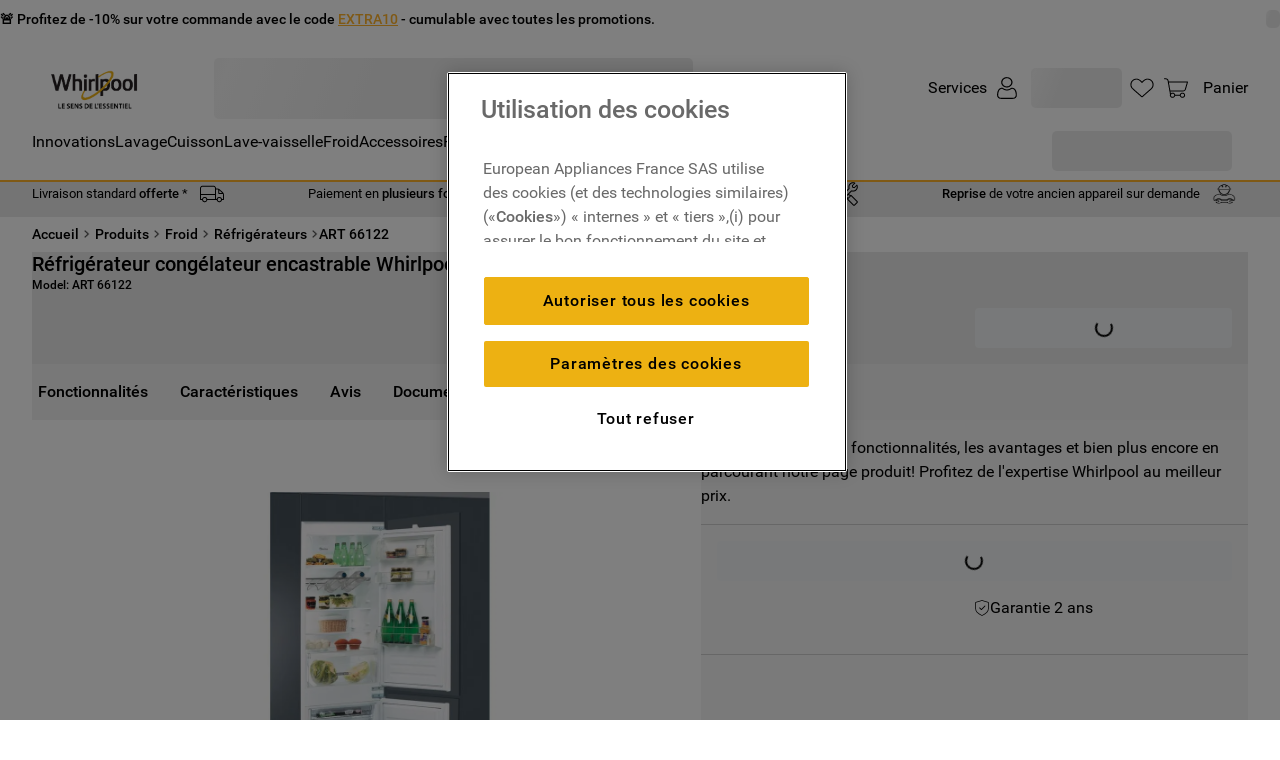

--- FILE ---
content_type: text/html; charset=utf-8
request_url: https://www.google.com/recaptcha/api2/anchor?ar=1&k=6LdV7CIpAAAAAPUrHXWlFArQ5hSiNQJk6Ja-vcYM&co=aHR0cHM6Ly93d3cud2hpcmxwb29sLmZyOjQ0Mw..&hl=fr&v=PoyoqOPhxBO7pBk68S4YbpHZ&size=invisible&anchor-ms=20000&execute-ms=30000&cb=jpms20t5bjps
body_size: 48810
content:
<!DOCTYPE HTML><html dir="ltr" lang="fr"><head><meta http-equiv="Content-Type" content="text/html; charset=UTF-8">
<meta http-equiv="X-UA-Compatible" content="IE=edge">
<title>reCAPTCHA</title>
<style type="text/css">
/* cyrillic-ext */
@font-face {
  font-family: 'Roboto';
  font-style: normal;
  font-weight: 400;
  font-stretch: 100%;
  src: url(//fonts.gstatic.com/s/roboto/v48/KFO7CnqEu92Fr1ME7kSn66aGLdTylUAMa3GUBHMdazTgWw.woff2) format('woff2');
  unicode-range: U+0460-052F, U+1C80-1C8A, U+20B4, U+2DE0-2DFF, U+A640-A69F, U+FE2E-FE2F;
}
/* cyrillic */
@font-face {
  font-family: 'Roboto';
  font-style: normal;
  font-weight: 400;
  font-stretch: 100%;
  src: url(//fonts.gstatic.com/s/roboto/v48/KFO7CnqEu92Fr1ME7kSn66aGLdTylUAMa3iUBHMdazTgWw.woff2) format('woff2');
  unicode-range: U+0301, U+0400-045F, U+0490-0491, U+04B0-04B1, U+2116;
}
/* greek-ext */
@font-face {
  font-family: 'Roboto';
  font-style: normal;
  font-weight: 400;
  font-stretch: 100%;
  src: url(//fonts.gstatic.com/s/roboto/v48/KFO7CnqEu92Fr1ME7kSn66aGLdTylUAMa3CUBHMdazTgWw.woff2) format('woff2');
  unicode-range: U+1F00-1FFF;
}
/* greek */
@font-face {
  font-family: 'Roboto';
  font-style: normal;
  font-weight: 400;
  font-stretch: 100%;
  src: url(//fonts.gstatic.com/s/roboto/v48/KFO7CnqEu92Fr1ME7kSn66aGLdTylUAMa3-UBHMdazTgWw.woff2) format('woff2');
  unicode-range: U+0370-0377, U+037A-037F, U+0384-038A, U+038C, U+038E-03A1, U+03A3-03FF;
}
/* math */
@font-face {
  font-family: 'Roboto';
  font-style: normal;
  font-weight: 400;
  font-stretch: 100%;
  src: url(//fonts.gstatic.com/s/roboto/v48/KFO7CnqEu92Fr1ME7kSn66aGLdTylUAMawCUBHMdazTgWw.woff2) format('woff2');
  unicode-range: U+0302-0303, U+0305, U+0307-0308, U+0310, U+0312, U+0315, U+031A, U+0326-0327, U+032C, U+032F-0330, U+0332-0333, U+0338, U+033A, U+0346, U+034D, U+0391-03A1, U+03A3-03A9, U+03B1-03C9, U+03D1, U+03D5-03D6, U+03F0-03F1, U+03F4-03F5, U+2016-2017, U+2034-2038, U+203C, U+2040, U+2043, U+2047, U+2050, U+2057, U+205F, U+2070-2071, U+2074-208E, U+2090-209C, U+20D0-20DC, U+20E1, U+20E5-20EF, U+2100-2112, U+2114-2115, U+2117-2121, U+2123-214F, U+2190, U+2192, U+2194-21AE, U+21B0-21E5, U+21F1-21F2, U+21F4-2211, U+2213-2214, U+2216-22FF, U+2308-230B, U+2310, U+2319, U+231C-2321, U+2336-237A, U+237C, U+2395, U+239B-23B7, U+23D0, U+23DC-23E1, U+2474-2475, U+25AF, U+25B3, U+25B7, U+25BD, U+25C1, U+25CA, U+25CC, U+25FB, U+266D-266F, U+27C0-27FF, U+2900-2AFF, U+2B0E-2B11, U+2B30-2B4C, U+2BFE, U+3030, U+FF5B, U+FF5D, U+1D400-1D7FF, U+1EE00-1EEFF;
}
/* symbols */
@font-face {
  font-family: 'Roboto';
  font-style: normal;
  font-weight: 400;
  font-stretch: 100%;
  src: url(//fonts.gstatic.com/s/roboto/v48/KFO7CnqEu92Fr1ME7kSn66aGLdTylUAMaxKUBHMdazTgWw.woff2) format('woff2');
  unicode-range: U+0001-000C, U+000E-001F, U+007F-009F, U+20DD-20E0, U+20E2-20E4, U+2150-218F, U+2190, U+2192, U+2194-2199, U+21AF, U+21E6-21F0, U+21F3, U+2218-2219, U+2299, U+22C4-22C6, U+2300-243F, U+2440-244A, U+2460-24FF, U+25A0-27BF, U+2800-28FF, U+2921-2922, U+2981, U+29BF, U+29EB, U+2B00-2BFF, U+4DC0-4DFF, U+FFF9-FFFB, U+10140-1018E, U+10190-1019C, U+101A0, U+101D0-101FD, U+102E0-102FB, U+10E60-10E7E, U+1D2C0-1D2D3, U+1D2E0-1D37F, U+1F000-1F0FF, U+1F100-1F1AD, U+1F1E6-1F1FF, U+1F30D-1F30F, U+1F315, U+1F31C, U+1F31E, U+1F320-1F32C, U+1F336, U+1F378, U+1F37D, U+1F382, U+1F393-1F39F, U+1F3A7-1F3A8, U+1F3AC-1F3AF, U+1F3C2, U+1F3C4-1F3C6, U+1F3CA-1F3CE, U+1F3D4-1F3E0, U+1F3ED, U+1F3F1-1F3F3, U+1F3F5-1F3F7, U+1F408, U+1F415, U+1F41F, U+1F426, U+1F43F, U+1F441-1F442, U+1F444, U+1F446-1F449, U+1F44C-1F44E, U+1F453, U+1F46A, U+1F47D, U+1F4A3, U+1F4B0, U+1F4B3, U+1F4B9, U+1F4BB, U+1F4BF, U+1F4C8-1F4CB, U+1F4D6, U+1F4DA, U+1F4DF, U+1F4E3-1F4E6, U+1F4EA-1F4ED, U+1F4F7, U+1F4F9-1F4FB, U+1F4FD-1F4FE, U+1F503, U+1F507-1F50B, U+1F50D, U+1F512-1F513, U+1F53E-1F54A, U+1F54F-1F5FA, U+1F610, U+1F650-1F67F, U+1F687, U+1F68D, U+1F691, U+1F694, U+1F698, U+1F6AD, U+1F6B2, U+1F6B9-1F6BA, U+1F6BC, U+1F6C6-1F6CF, U+1F6D3-1F6D7, U+1F6E0-1F6EA, U+1F6F0-1F6F3, U+1F6F7-1F6FC, U+1F700-1F7FF, U+1F800-1F80B, U+1F810-1F847, U+1F850-1F859, U+1F860-1F887, U+1F890-1F8AD, U+1F8B0-1F8BB, U+1F8C0-1F8C1, U+1F900-1F90B, U+1F93B, U+1F946, U+1F984, U+1F996, U+1F9E9, U+1FA00-1FA6F, U+1FA70-1FA7C, U+1FA80-1FA89, U+1FA8F-1FAC6, U+1FACE-1FADC, U+1FADF-1FAE9, U+1FAF0-1FAF8, U+1FB00-1FBFF;
}
/* vietnamese */
@font-face {
  font-family: 'Roboto';
  font-style: normal;
  font-weight: 400;
  font-stretch: 100%;
  src: url(//fonts.gstatic.com/s/roboto/v48/KFO7CnqEu92Fr1ME7kSn66aGLdTylUAMa3OUBHMdazTgWw.woff2) format('woff2');
  unicode-range: U+0102-0103, U+0110-0111, U+0128-0129, U+0168-0169, U+01A0-01A1, U+01AF-01B0, U+0300-0301, U+0303-0304, U+0308-0309, U+0323, U+0329, U+1EA0-1EF9, U+20AB;
}
/* latin-ext */
@font-face {
  font-family: 'Roboto';
  font-style: normal;
  font-weight: 400;
  font-stretch: 100%;
  src: url(//fonts.gstatic.com/s/roboto/v48/KFO7CnqEu92Fr1ME7kSn66aGLdTylUAMa3KUBHMdazTgWw.woff2) format('woff2');
  unicode-range: U+0100-02BA, U+02BD-02C5, U+02C7-02CC, U+02CE-02D7, U+02DD-02FF, U+0304, U+0308, U+0329, U+1D00-1DBF, U+1E00-1E9F, U+1EF2-1EFF, U+2020, U+20A0-20AB, U+20AD-20C0, U+2113, U+2C60-2C7F, U+A720-A7FF;
}
/* latin */
@font-face {
  font-family: 'Roboto';
  font-style: normal;
  font-weight: 400;
  font-stretch: 100%;
  src: url(//fonts.gstatic.com/s/roboto/v48/KFO7CnqEu92Fr1ME7kSn66aGLdTylUAMa3yUBHMdazQ.woff2) format('woff2');
  unicode-range: U+0000-00FF, U+0131, U+0152-0153, U+02BB-02BC, U+02C6, U+02DA, U+02DC, U+0304, U+0308, U+0329, U+2000-206F, U+20AC, U+2122, U+2191, U+2193, U+2212, U+2215, U+FEFF, U+FFFD;
}
/* cyrillic-ext */
@font-face {
  font-family: 'Roboto';
  font-style: normal;
  font-weight: 500;
  font-stretch: 100%;
  src: url(//fonts.gstatic.com/s/roboto/v48/KFO7CnqEu92Fr1ME7kSn66aGLdTylUAMa3GUBHMdazTgWw.woff2) format('woff2');
  unicode-range: U+0460-052F, U+1C80-1C8A, U+20B4, U+2DE0-2DFF, U+A640-A69F, U+FE2E-FE2F;
}
/* cyrillic */
@font-face {
  font-family: 'Roboto';
  font-style: normal;
  font-weight: 500;
  font-stretch: 100%;
  src: url(//fonts.gstatic.com/s/roboto/v48/KFO7CnqEu92Fr1ME7kSn66aGLdTylUAMa3iUBHMdazTgWw.woff2) format('woff2');
  unicode-range: U+0301, U+0400-045F, U+0490-0491, U+04B0-04B1, U+2116;
}
/* greek-ext */
@font-face {
  font-family: 'Roboto';
  font-style: normal;
  font-weight: 500;
  font-stretch: 100%;
  src: url(//fonts.gstatic.com/s/roboto/v48/KFO7CnqEu92Fr1ME7kSn66aGLdTylUAMa3CUBHMdazTgWw.woff2) format('woff2');
  unicode-range: U+1F00-1FFF;
}
/* greek */
@font-face {
  font-family: 'Roboto';
  font-style: normal;
  font-weight: 500;
  font-stretch: 100%;
  src: url(//fonts.gstatic.com/s/roboto/v48/KFO7CnqEu92Fr1ME7kSn66aGLdTylUAMa3-UBHMdazTgWw.woff2) format('woff2');
  unicode-range: U+0370-0377, U+037A-037F, U+0384-038A, U+038C, U+038E-03A1, U+03A3-03FF;
}
/* math */
@font-face {
  font-family: 'Roboto';
  font-style: normal;
  font-weight: 500;
  font-stretch: 100%;
  src: url(//fonts.gstatic.com/s/roboto/v48/KFO7CnqEu92Fr1ME7kSn66aGLdTylUAMawCUBHMdazTgWw.woff2) format('woff2');
  unicode-range: U+0302-0303, U+0305, U+0307-0308, U+0310, U+0312, U+0315, U+031A, U+0326-0327, U+032C, U+032F-0330, U+0332-0333, U+0338, U+033A, U+0346, U+034D, U+0391-03A1, U+03A3-03A9, U+03B1-03C9, U+03D1, U+03D5-03D6, U+03F0-03F1, U+03F4-03F5, U+2016-2017, U+2034-2038, U+203C, U+2040, U+2043, U+2047, U+2050, U+2057, U+205F, U+2070-2071, U+2074-208E, U+2090-209C, U+20D0-20DC, U+20E1, U+20E5-20EF, U+2100-2112, U+2114-2115, U+2117-2121, U+2123-214F, U+2190, U+2192, U+2194-21AE, U+21B0-21E5, U+21F1-21F2, U+21F4-2211, U+2213-2214, U+2216-22FF, U+2308-230B, U+2310, U+2319, U+231C-2321, U+2336-237A, U+237C, U+2395, U+239B-23B7, U+23D0, U+23DC-23E1, U+2474-2475, U+25AF, U+25B3, U+25B7, U+25BD, U+25C1, U+25CA, U+25CC, U+25FB, U+266D-266F, U+27C0-27FF, U+2900-2AFF, U+2B0E-2B11, U+2B30-2B4C, U+2BFE, U+3030, U+FF5B, U+FF5D, U+1D400-1D7FF, U+1EE00-1EEFF;
}
/* symbols */
@font-face {
  font-family: 'Roboto';
  font-style: normal;
  font-weight: 500;
  font-stretch: 100%;
  src: url(//fonts.gstatic.com/s/roboto/v48/KFO7CnqEu92Fr1ME7kSn66aGLdTylUAMaxKUBHMdazTgWw.woff2) format('woff2');
  unicode-range: U+0001-000C, U+000E-001F, U+007F-009F, U+20DD-20E0, U+20E2-20E4, U+2150-218F, U+2190, U+2192, U+2194-2199, U+21AF, U+21E6-21F0, U+21F3, U+2218-2219, U+2299, U+22C4-22C6, U+2300-243F, U+2440-244A, U+2460-24FF, U+25A0-27BF, U+2800-28FF, U+2921-2922, U+2981, U+29BF, U+29EB, U+2B00-2BFF, U+4DC0-4DFF, U+FFF9-FFFB, U+10140-1018E, U+10190-1019C, U+101A0, U+101D0-101FD, U+102E0-102FB, U+10E60-10E7E, U+1D2C0-1D2D3, U+1D2E0-1D37F, U+1F000-1F0FF, U+1F100-1F1AD, U+1F1E6-1F1FF, U+1F30D-1F30F, U+1F315, U+1F31C, U+1F31E, U+1F320-1F32C, U+1F336, U+1F378, U+1F37D, U+1F382, U+1F393-1F39F, U+1F3A7-1F3A8, U+1F3AC-1F3AF, U+1F3C2, U+1F3C4-1F3C6, U+1F3CA-1F3CE, U+1F3D4-1F3E0, U+1F3ED, U+1F3F1-1F3F3, U+1F3F5-1F3F7, U+1F408, U+1F415, U+1F41F, U+1F426, U+1F43F, U+1F441-1F442, U+1F444, U+1F446-1F449, U+1F44C-1F44E, U+1F453, U+1F46A, U+1F47D, U+1F4A3, U+1F4B0, U+1F4B3, U+1F4B9, U+1F4BB, U+1F4BF, U+1F4C8-1F4CB, U+1F4D6, U+1F4DA, U+1F4DF, U+1F4E3-1F4E6, U+1F4EA-1F4ED, U+1F4F7, U+1F4F9-1F4FB, U+1F4FD-1F4FE, U+1F503, U+1F507-1F50B, U+1F50D, U+1F512-1F513, U+1F53E-1F54A, U+1F54F-1F5FA, U+1F610, U+1F650-1F67F, U+1F687, U+1F68D, U+1F691, U+1F694, U+1F698, U+1F6AD, U+1F6B2, U+1F6B9-1F6BA, U+1F6BC, U+1F6C6-1F6CF, U+1F6D3-1F6D7, U+1F6E0-1F6EA, U+1F6F0-1F6F3, U+1F6F7-1F6FC, U+1F700-1F7FF, U+1F800-1F80B, U+1F810-1F847, U+1F850-1F859, U+1F860-1F887, U+1F890-1F8AD, U+1F8B0-1F8BB, U+1F8C0-1F8C1, U+1F900-1F90B, U+1F93B, U+1F946, U+1F984, U+1F996, U+1F9E9, U+1FA00-1FA6F, U+1FA70-1FA7C, U+1FA80-1FA89, U+1FA8F-1FAC6, U+1FACE-1FADC, U+1FADF-1FAE9, U+1FAF0-1FAF8, U+1FB00-1FBFF;
}
/* vietnamese */
@font-face {
  font-family: 'Roboto';
  font-style: normal;
  font-weight: 500;
  font-stretch: 100%;
  src: url(//fonts.gstatic.com/s/roboto/v48/KFO7CnqEu92Fr1ME7kSn66aGLdTylUAMa3OUBHMdazTgWw.woff2) format('woff2');
  unicode-range: U+0102-0103, U+0110-0111, U+0128-0129, U+0168-0169, U+01A0-01A1, U+01AF-01B0, U+0300-0301, U+0303-0304, U+0308-0309, U+0323, U+0329, U+1EA0-1EF9, U+20AB;
}
/* latin-ext */
@font-face {
  font-family: 'Roboto';
  font-style: normal;
  font-weight: 500;
  font-stretch: 100%;
  src: url(//fonts.gstatic.com/s/roboto/v48/KFO7CnqEu92Fr1ME7kSn66aGLdTylUAMa3KUBHMdazTgWw.woff2) format('woff2');
  unicode-range: U+0100-02BA, U+02BD-02C5, U+02C7-02CC, U+02CE-02D7, U+02DD-02FF, U+0304, U+0308, U+0329, U+1D00-1DBF, U+1E00-1E9F, U+1EF2-1EFF, U+2020, U+20A0-20AB, U+20AD-20C0, U+2113, U+2C60-2C7F, U+A720-A7FF;
}
/* latin */
@font-face {
  font-family: 'Roboto';
  font-style: normal;
  font-weight: 500;
  font-stretch: 100%;
  src: url(//fonts.gstatic.com/s/roboto/v48/KFO7CnqEu92Fr1ME7kSn66aGLdTylUAMa3yUBHMdazQ.woff2) format('woff2');
  unicode-range: U+0000-00FF, U+0131, U+0152-0153, U+02BB-02BC, U+02C6, U+02DA, U+02DC, U+0304, U+0308, U+0329, U+2000-206F, U+20AC, U+2122, U+2191, U+2193, U+2212, U+2215, U+FEFF, U+FFFD;
}
/* cyrillic-ext */
@font-face {
  font-family: 'Roboto';
  font-style: normal;
  font-weight: 900;
  font-stretch: 100%;
  src: url(//fonts.gstatic.com/s/roboto/v48/KFO7CnqEu92Fr1ME7kSn66aGLdTylUAMa3GUBHMdazTgWw.woff2) format('woff2');
  unicode-range: U+0460-052F, U+1C80-1C8A, U+20B4, U+2DE0-2DFF, U+A640-A69F, U+FE2E-FE2F;
}
/* cyrillic */
@font-face {
  font-family: 'Roboto';
  font-style: normal;
  font-weight: 900;
  font-stretch: 100%;
  src: url(//fonts.gstatic.com/s/roboto/v48/KFO7CnqEu92Fr1ME7kSn66aGLdTylUAMa3iUBHMdazTgWw.woff2) format('woff2');
  unicode-range: U+0301, U+0400-045F, U+0490-0491, U+04B0-04B1, U+2116;
}
/* greek-ext */
@font-face {
  font-family: 'Roboto';
  font-style: normal;
  font-weight: 900;
  font-stretch: 100%;
  src: url(//fonts.gstatic.com/s/roboto/v48/KFO7CnqEu92Fr1ME7kSn66aGLdTylUAMa3CUBHMdazTgWw.woff2) format('woff2');
  unicode-range: U+1F00-1FFF;
}
/* greek */
@font-face {
  font-family: 'Roboto';
  font-style: normal;
  font-weight: 900;
  font-stretch: 100%;
  src: url(//fonts.gstatic.com/s/roboto/v48/KFO7CnqEu92Fr1ME7kSn66aGLdTylUAMa3-UBHMdazTgWw.woff2) format('woff2');
  unicode-range: U+0370-0377, U+037A-037F, U+0384-038A, U+038C, U+038E-03A1, U+03A3-03FF;
}
/* math */
@font-face {
  font-family: 'Roboto';
  font-style: normal;
  font-weight: 900;
  font-stretch: 100%;
  src: url(//fonts.gstatic.com/s/roboto/v48/KFO7CnqEu92Fr1ME7kSn66aGLdTylUAMawCUBHMdazTgWw.woff2) format('woff2');
  unicode-range: U+0302-0303, U+0305, U+0307-0308, U+0310, U+0312, U+0315, U+031A, U+0326-0327, U+032C, U+032F-0330, U+0332-0333, U+0338, U+033A, U+0346, U+034D, U+0391-03A1, U+03A3-03A9, U+03B1-03C9, U+03D1, U+03D5-03D6, U+03F0-03F1, U+03F4-03F5, U+2016-2017, U+2034-2038, U+203C, U+2040, U+2043, U+2047, U+2050, U+2057, U+205F, U+2070-2071, U+2074-208E, U+2090-209C, U+20D0-20DC, U+20E1, U+20E5-20EF, U+2100-2112, U+2114-2115, U+2117-2121, U+2123-214F, U+2190, U+2192, U+2194-21AE, U+21B0-21E5, U+21F1-21F2, U+21F4-2211, U+2213-2214, U+2216-22FF, U+2308-230B, U+2310, U+2319, U+231C-2321, U+2336-237A, U+237C, U+2395, U+239B-23B7, U+23D0, U+23DC-23E1, U+2474-2475, U+25AF, U+25B3, U+25B7, U+25BD, U+25C1, U+25CA, U+25CC, U+25FB, U+266D-266F, U+27C0-27FF, U+2900-2AFF, U+2B0E-2B11, U+2B30-2B4C, U+2BFE, U+3030, U+FF5B, U+FF5D, U+1D400-1D7FF, U+1EE00-1EEFF;
}
/* symbols */
@font-face {
  font-family: 'Roboto';
  font-style: normal;
  font-weight: 900;
  font-stretch: 100%;
  src: url(//fonts.gstatic.com/s/roboto/v48/KFO7CnqEu92Fr1ME7kSn66aGLdTylUAMaxKUBHMdazTgWw.woff2) format('woff2');
  unicode-range: U+0001-000C, U+000E-001F, U+007F-009F, U+20DD-20E0, U+20E2-20E4, U+2150-218F, U+2190, U+2192, U+2194-2199, U+21AF, U+21E6-21F0, U+21F3, U+2218-2219, U+2299, U+22C4-22C6, U+2300-243F, U+2440-244A, U+2460-24FF, U+25A0-27BF, U+2800-28FF, U+2921-2922, U+2981, U+29BF, U+29EB, U+2B00-2BFF, U+4DC0-4DFF, U+FFF9-FFFB, U+10140-1018E, U+10190-1019C, U+101A0, U+101D0-101FD, U+102E0-102FB, U+10E60-10E7E, U+1D2C0-1D2D3, U+1D2E0-1D37F, U+1F000-1F0FF, U+1F100-1F1AD, U+1F1E6-1F1FF, U+1F30D-1F30F, U+1F315, U+1F31C, U+1F31E, U+1F320-1F32C, U+1F336, U+1F378, U+1F37D, U+1F382, U+1F393-1F39F, U+1F3A7-1F3A8, U+1F3AC-1F3AF, U+1F3C2, U+1F3C4-1F3C6, U+1F3CA-1F3CE, U+1F3D4-1F3E0, U+1F3ED, U+1F3F1-1F3F3, U+1F3F5-1F3F7, U+1F408, U+1F415, U+1F41F, U+1F426, U+1F43F, U+1F441-1F442, U+1F444, U+1F446-1F449, U+1F44C-1F44E, U+1F453, U+1F46A, U+1F47D, U+1F4A3, U+1F4B0, U+1F4B3, U+1F4B9, U+1F4BB, U+1F4BF, U+1F4C8-1F4CB, U+1F4D6, U+1F4DA, U+1F4DF, U+1F4E3-1F4E6, U+1F4EA-1F4ED, U+1F4F7, U+1F4F9-1F4FB, U+1F4FD-1F4FE, U+1F503, U+1F507-1F50B, U+1F50D, U+1F512-1F513, U+1F53E-1F54A, U+1F54F-1F5FA, U+1F610, U+1F650-1F67F, U+1F687, U+1F68D, U+1F691, U+1F694, U+1F698, U+1F6AD, U+1F6B2, U+1F6B9-1F6BA, U+1F6BC, U+1F6C6-1F6CF, U+1F6D3-1F6D7, U+1F6E0-1F6EA, U+1F6F0-1F6F3, U+1F6F7-1F6FC, U+1F700-1F7FF, U+1F800-1F80B, U+1F810-1F847, U+1F850-1F859, U+1F860-1F887, U+1F890-1F8AD, U+1F8B0-1F8BB, U+1F8C0-1F8C1, U+1F900-1F90B, U+1F93B, U+1F946, U+1F984, U+1F996, U+1F9E9, U+1FA00-1FA6F, U+1FA70-1FA7C, U+1FA80-1FA89, U+1FA8F-1FAC6, U+1FACE-1FADC, U+1FADF-1FAE9, U+1FAF0-1FAF8, U+1FB00-1FBFF;
}
/* vietnamese */
@font-face {
  font-family: 'Roboto';
  font-style: normal;
  font-weight: 900;
  font-stretch: 100%;
  src: url(//fonts.gstatic.com/s/roboto/v48/KFO7CnqEu92Fr1ME7kSn66aGLdTylUAMa3OUBHMdazTgWw.woff2) format('woff2');
  unicode-range: U+0102-0103, U+0110-0111, U+0128-0129, U+0168-0169, U+01A0-01A1, U+01AF-01B0, U+0300-0301, U+0303-0304, U+0308-0309, U+0323, U+0329, U+1EA0-1EF9, U+20AB;
}
/* latin-ext */
@font-face {
  font-family: 'Roboto';
  font-style: normal;
  font-weight: 900;
  font-stretch: 100%;
  src: url(//fonts.gstatic.com/s/roboto/v48/KFO7CnqEu92Fr1ME7kSn66aGLdTylUAMa3KUBHMdazTgWw.woff2) format('woff2');
  unicode-range: U+0100-02BA, U+02BD-02C5, U+02C7-02CC, U+02CE-02D7, U+02DD-02FF, U+0304, U+0308, U+0329, U+1D00-1DBF, U+1E00-1E9F, U+1EF2-1EFF, U+2020, U+20A0-20AB, U+20AD-20C0, U+2113, U+2C60-2C7F, U+A720-A7FF;
}
/* latin */
@font-face {
  font-family: 'Roboto';
  font-style: normal;
  font-weight: 900;
  font-stretch: 100%;
  src: url(//fonts.gstatic.com/s/roboto/v48/KFO7CnqEu92Fr1ME7kSn66aGLdTylUAMa3yUBHMdazQ.woff2) format('woff2');
  unicode-range: U+0000-00FF, U+0131, U+0152-0153, U+02BB-02BC, U+02C6, U+02DA, U+02DC, U+0304, U+0308, U+0329, U+2000-206F, U+20AC, U+2122, U+2191, U+2193, U+2212, U+2215, U+FEFF, U+FFFD;
}

</style>
<link rel="stylesheet" type="text/css" href="https://www.gstatic.com/recaptcha/releases/PoyoqOPhxBO7pBk68S4YbpHZ/styles__ltr.css">
<script nonce="qCouPzLlxh0pc7jUpC8kcg" type="text/javascript">window['__recaptcha_api'] = 'https://www.google.com/recaptcha/api2/';</script>
<script type="text/javascript" src="https://www.gstatic.com/recaptcha/releases/PoyoqOPhxBO7pBk68S4YbpHZ/recaptcha__fr.js" nonce="qCouPzLlxh0pc7jUpC8kcg">
      
    </script></head>
<body><div id="rc-anchor-alert" class="rc-anchor-alert"></div>
<input type="hidden" id="recaptcha-token" value="[base64]">
<script type="text/javascript" nonce="qCouPzLlxh0pc7jUpC8kcg">
      recaptcha.anchor.Main.init("[\x22ainput\x22,[\x22bgdata\x22,\x22\x22,\[base64]/[base64]/UltIKytdPWE6KGE8MjA0OD9SW0grK109YT4+NnwxOTI6KChhJjY0NTEyKT09NTUyOTYmJnErMTxoLmxlbmd0aCYmKGguY2hhckNvZGVBdChxKzEpJjY0NTEyKT09NTYzMjA/[base64]/MjU1OlI/[base64]/[base64]/[base64]/[base64]/[base64]/[base64]/[base64]/[base64]/[base64]/[base64]\x22,\[base64]\\u003d\\u003d\x22,\x22wqvDrMKYwpPDnsKDbykxwqZ/P8O3wqXDjsKaF8KEHsKGw4xfw5lFwojDgEXCr8K6OX4WUGnDuWvCsX4+Z1pHRnfDri7Dv1zDmMOxRgYgcMKZwqfDrmvDiBHDrsKAwq7Cs8OjwoJXw59MO2rDtGHCiyDDsTPDoxnCi8OVKMKiWcKYw6bDtGkOXGDCqcO3woRuw6trbyfCvyUFHQZww5F/FxVVw4ouw5nDjsOJwod7SMKVwqt9DVxfXn7DrMKME8OPRMOtUA93wqBnOcKNTl1pwrgYw7sfw7TDr8OiwqcyYD7DjsKQw4TDqQNAH19mccKFG03DoMKMwoxdYsKGQFEJGsODUsOewo0ZAnw5W8OsXnzDli7CmMKKw7/Cl8OndMOZwpgQw7fDgsKvBC/CisKoasOpVBJMWcOzCHHCoyEkw6nDrRLDlGLCuAPDoCbDvmoAwr3DrCTDhMOnNR0BNsKbwrhVw6Ytw73Djgc1w4xbMcKvfQzCqcKePcOJWG3CiQvDuwUNIykDOMOoKsOKw60Ow55TJ8OPwobDhU07JljDgMK6wpFVAMOMB3DDksOXwobCm8KBwqFZwoNfVWdJVV/CsBjCmUrDpUjCrcKFSsO6csOSIHfDpMOneg7DoVxGFnjDlcK/CMOTwrEmPXYLYMOJSMKdwoE/ccK1w5fDgW0HNBzClzV+woI3woXCpgfDjQdiw65Kwq7CvFTClsKLYcKewoXCogJMwpTDmng7SsKJWRkdw5l9w4otw7R0wp5MQcOEPsO0fsOgJ8OJGsO1w47Dk2fClg/CrcKtwq/DuMKvW0zDlTUowrzCrMOxwp3CosKKNxFAw4R9wp7Dij4GK8Oqw5/CrTs9woJ3w4MfdMOvwo/DhzozZGMfFsKsDsOmwqQgAsOgeFnDpMKQGMOwLcOTwpctUsO8QMKCw6xTazLDvj3DvzxKw5FCc1bDu8KZV8Kmwp4XfMKiTsKYF1bCrcOvZcKXw6fCpcKCCFtqwpVdwrPDkUhuwqjDnTFJwovCocKUDWVODD8cb8OZOn/[base64]/[base64]/Drmd3TxIzc8ORw5t9QMOxc8KLRsORw7Mwf8KtwpYYDsK2WsKtUQEqw6bCrsK1ZcOqSjcfa8OGS8Oewq7CmR0nZgZcw79GwrnDlMKTw405KMOvMsOiw4Yvw7bCq8OUwrdQU8OIecKcB1LCjcKDw4o2w4gmDGh1SsKuwqArw4QOwp0UM8KwwqEewoVzYMOcCcORw40mw6/[base64]/DqsKmw5pkwrPDp8KFwpkvw6PCpsKzw6PCvMOjLxwLVQjDoMK8AsKwSy/DtR4EN0bCmTRpw53CuTzCj8OOwpQAwqcCc39leMKHw7EuHmtlwqnCp20Aw5HDjcOkbzVpwoYEw53DocO2NcOjw6XDjW4Ew4XDvsOiDXLCqcKAw6bCpC08JFdtw79yDcKZCiHCuQTDrcKoN8KYKcK/wr3Dly3CosOkLsKqwovDncK+DsOEwpdxw5bDiBJnXsKEwodrFgLCk2nDq8KCwoLDnMOXw51BwofCtV5ILcOCw5N3wqpPw6Vew43CjcKhLcKywqPDocKLR0QdaTzDkWVlK8KgwokheU8bV3vDhnLDmMKqw5YvG8Kew7I/RMOqw7TDnMKtY8KGwo57wq1+wr7CgV/CqgDDtcOMCcKXWcKJwrTDlUtQS3cVwrbCrsO1dMOowoEGGMOUfR3CuMKww6vCmTbCg8KEw7XCg8O2FMO7VDR9cMKnIw83wplcwozDtT5Dwq5jw4klbA7Dn8KOw6ROP8KBwrbCvglsXcOSw4bDu1HCkAMhw7EDwrotIMKie1kZwqfDgcObFVFww6Uww6/Dhg1uw5XDrzBJeCfCpRA1QsKPw7bDsW1GLMO3X0AAFMOPDSknw7TCtsKSPRDDvsOewqLDugAkwp/[base64]/[base64]/[base64]/[base64]/[base64]/w77Dj8OvSnrCusOvw5vDpcO3w5TCu8Ktw7oSw4PCrsKxZ8OyQ8OhGwvDtHLCiMK/[base64]/Ch8KfNsOQBVtFKsOqwoJUw7PCncK7EcKVwpfDkBvDisKPcsO/asOhw79Zw6PDpw5iw5LDqMOEw5/[base64]/[base64]/[base64]/w6B9c8Oxw4rCrwbDkQF2woQtFsKlRcKOexPCvgDDiMOHw4/[base64]/Ci8ODGmjDrMOAL8OZXcKqb37ClnA/w5HDmDnCvwfDpxBDw7rDlsKGwq/Cm1teGcKEw5EuLAwawoprw6duK8Omw6A1wqcRNX1VwpZFRcKow6DDnsO7w4YyK8OYw5fDp8OCw7AFNCDDqcKLW8KfPDXDr3xawo/DsWLDoEwAw4/DlsODKMOSDwHCt8O2wrshL8OIw43DiC0mw7U3PcOPb8Osw53DmsO+GMKmwpFSIMKeJ8ObMX93w4zDgS7DqDbDmgPCgjnCkA9lY3YwAX11wr/Cv8OJwp1kCcKnZMKPwqXDlDbCp8OUwo8rP8OiI3dswpolw54iaMOXLB1jwrEKEMOuUsOxYVrDnmhQC8OpD3vCq2pqC8KrccKvwqYRDMK6D8KhZcKcw6BuSUovNzDDsRbDlj3CqnN0BkbDqcK1wq/[base64]/DpX7CrkJNIAjDmMORwq3DrjvDrcOnwohZwrLDi0sAw4LDoQYxYsKgRHzDs0LDliLDk2fCksKkw607bsKqe8OWJcKrOsO2wobCjcKOwo5lw5hhw6VXU2HDgH/DmcKNQcOqw48Tw6DDv27CkMKbDkpuI8OFNMKvBWfCrsODFRcAM8OjwrtbFQ/[base64]/CqgzCgcOtesOYSXPCl8KEwqrCuG8uwpdfw4EGMMKOwrlgSx3DvUd/ZDF6E8KDwr/[base64]/ClMKYC8OGFMO5w6Y0wqDCusOWScOXYcKrSMKDaG/Dqg8XwqXDpMKXw5DDvhbCu8Kiw4lhBFPDtlN8wrxPIgDDmhXDr8OSSQMsVcKMFMK9wpHDp2BJw7PChi/DowLDmcOBwrovckDCmMK3YjJswqshwoc2w5jCs8K+eQZNwpPCpsKDw5AdflbDnsORw7rCnkFnw7HDsMOpZjpoJsOjMMOewprDi3fDlMKPwpnCg8O/[base64]/DvcOXC8OEwo/Cp8K+DV3CoGfCjDHCsHTDoil+w58OZcODR8Kcw6YLU8KRwqnCh8KOw7hMD3jCqcO/BRFlD8OLOMOoThjDmmHCiMKIw5g/G3jClCBmwoI6FMO2fVkzwpXDtcOOD8KPwoLCi0F3UcK0elUDbcKtdj/DgMOdR3DDicKXwokcbMOfw4jDkcOqF1UiTxjDt18TX8K/[base64]/DrcOuPj5sNSvCmHtPw4w+wptALMKrw6bDgcOtw5Baw5IFWXs7Sk3Cj8KpJQ3DrsOkG8K+XjPCp8K3w6/DssKQG8OHwoUIYQYRwrfDiMOoWRfCh8OYw53CqsOqwodJOsK2ehkzPU4pUMOIacOKYsKQQmXCiVXDnMK/w6VsbDbDucO0w5vDoSByVsONwopLw61Kw6tGwpLCuUAjHBXDkVTDrcOoXcOew5hzwqzDiMO2wo/Dt8OxAWFmalnDkn4FwrXDoCMMJsOgPcKNw4rDmcO1wqXDnMOCwoozaMOHwoTCkcKqasKhw7oOSMK9w4XCm8OfWcKsEQ/CpCDDicOuw6pHekMeSMKew4XCiMK8wrJSw7xUw7kowpQhwosJwp5UBcK2FmU+wqXDmMONwovCucK7bRcow5fCtMO7w6Bbfx7ClMKSwq8gTsOiRwlNc8KDJTxLw7V9L8ORAyxOTcKuwptBE8KTRQ7Dr3Iaw6BlwqLDksO8w53CrHXCtcKwMcK+wqXCjsKwWi3DrsKQwr/CjF/[base64]/PMORw7XCtMKHw6pHO2jCn8Kow6d0w5zDqMOCHMOeecOJwqDDncOVwoAUWcOgZ8KQbsOEwqA8w7J9XmZxcD/CssKJLmnDm8O0w4tDw6/Di8OzTz7DtVZswonCkQA4KmsBL8KFTMKVWTJ/[base64]/[base64]/YMOnwpYQwpDDu8Kaw5VHwps2OxBTw6p6PEjCm8Kkwo8Pw4PDvx44wpg2YQZMdXjCrl5jwpDDp8K+UsKBAcO+TRfChMOlw6fDssO5w5hpwq5+FSnCkgHDiyBfworDmmUnC0/Ds19QdBw2w7vCicKRw7Rrw7LDj8OwBsOwF8K7ZMKqGk5awqbDlD7Csj3DkSjCjRnCjMKTLsOGXFoxLWpCEcOewpZpw7RIZcKhwpXDmmQNPRs5wqDCtycnJynCpSJmwpnCk0BePsKrasKwwq/DpU1UwrUDw4HCgcO0wqfCoyFIwpt+w4dawrLDvDdnw5IlJyErwrYzGsOOw6bDtH8iw6Y8BsOWwo/[base64]/w7wjJAbCpSNhXQ0JADFLHEE+wqdHwoxIw58BKMK3C8OuKBvCpglYGXfCtcKywqXDncOVwq9UcsOpB2DCgXjDpGBAwp1KccO2TTdKw6tewr3DlcO9wodxQUw+w5ZoQHzDlcK7dCl9RGxkQ0wyFABRwr4pwrvCqAduw70QwptHwrUAw5tMw5siwq1pw7/Dvi/DhhITw4/CmUtDXENHciVgwqtFERQUd1bDn8OOw4/DrjvDiG7DrW3Cj2kPVFpXYMKXwoDDkC0bf8OJw71YwoPDv8Odw6xLwqFCA8OxVMK6PDLDscKYw4JtCMKEw4NswpPCrTPDosOSEBPDs3YjYizChsOGYMK5w6UJw5/Dk8O/w7zCmMOuN8OAwoZaw5bCmTDCt8Ogwp7DjMOewopUwrsZSU1JwrsJDMOrUsORwqMqw5zCkcORw6w3I2rChsOYw6nCsgHDn8KFOMOVw7/DncOywpfDuMKPwq3CnWkbCxo6O8OxcXXDlS/[base64]/DpcKxTsOwwq/DozUgHMOqwqgnXcOWwoZ0EsKVFcKbADBdwrfClMO+wqTCikgPw7pbwqPCsSDDssKYOkFEw6dqw4lYKgrDvcOSVETCvTUMwr5qw74Db8ONTCsYw6/Cr8K0B8KTw4pawolHWh84VmzDhWAsIsOIaybDlsOTR8KsV0lKc8ODCMOkw77DhivChcOWwpMDw7NveGlkw6vCkAo0esOUwrEKwovCj8KHP1A/w57DqgNHwrHDtzpeO1XCkV/DusKqal5Pw5LDkMObw5cNwqDDmk7ChlbCoV7Cul5yORXCq8KbwqxMNcK/[base64]/Dv2bDhcKOG1LCq8OSIMK6woUHOcKMdMOQw5Qqw6AHLx/CjijDhUoqZcKWWX7Cnh7Dj08oTRZuw48Lw6dgwr0rwqDDqXfDu8OOw6IRRMOQAULCjFI6wqXDgcKHRVtlMsKhM8ObalbDmMKzBhRDw58XAsKiSsO3PAtfasOXw6nDtQRUwpcfw77CqVnClD3CsBMtTUvCvMOjwp/Cq8KsaETCrsO8TghpEn0lw7fChMKpeMKkNjLCvsOPAApJaQEgw6MxU8KhwpDCk8O3wodgG8OQG20KwrnCqyYdWsKNwq/Cpn0oVTxMw5nDnsOSBsO0w7DCo1VDRsOFXGnCsGXCmFtZw4sMDcKvAsOTw6fCo2fDh1ceMsOIwp86ZsO3wr3DksKqwoxfOG0hwobCgcOYQDErUGTCnEkYacOWLMKgJ24Ow4HDoSjCpMO7UcKyB8Okf8O/[base64]/Ct8Kww7bDqlMzMMK6wrtmw7hRN8KuwobChsOXIgjCgMOvcCPCg8OpIB3Cn8K0wo3CsivDiUDCgsOhwrtow5nDhsO6BW/DvA7CkVnCn8OuwpnCjgfCsDcGw7o8eMO+WcOnw4rDkBPDnTPDrhPDrxdqJlsKwrYCwoPCrQYvcMOYLsOewpZGfCgswrsbdWHDji/[base64]/Cj8OAEl4ow4TCv8OTG8OHNcKKwpzCiMKbw7VuS0YWW8OaYDhvF2Erw53CkMK7KEpsFnpJPMO9wpVvw7B+w7YewqQtw4PDs0A6J8Ogw4g6csOUwrvDhwI1w6rDk2bCisORYUzDo8K3QBw/wrNAw5tHw5tCSsK9YMOyPlHCt8OFGsKRQ3MBc8ODwpMawplzCsOkflo3wpTCkWoMOsK9MF7Cjk3DpcKIw4HCnWNaT8KbAsK4AwnDgMO/MCjCp8KYTmrCiMKzGWbDj8KyOgTCqirDggTCv0rDjHnDtGIwwrTCqcK+d8KUw5IGwqc5wrDCmcKJKVtWEiNBwoXDp8K8w5gOwqrCo2zCgjUoB2LCpsOBRlrDl8KrBWTDn8OERn3Dsx/[base64]/DlT5Lw6hTb3TDjVhTJ2rCs8OrT8O5w7/[base64]/IGPCnWB+YcOyOsK9ZiMFwqTDj8OcwqfDtGpfdMKhwpLCs8Ksw6xRw6Fqw60swprDo8KRB8K/[base64]/EQlcw7HDiWF0TCfClsKywp/CqcOkw7zCm8KTw7fDocKmwpNASzLClcKTDiEBOsOsw5ILwrnDmsOWw7fDiEjDjcKRwrzClsKpwqgqSsKpKHfDnsKJecO2QsOdw5LDuBdOwpcOwpwydMKrBw3DrMKKw6LCo1/DpsOTwpDCvcKuTggtw7/CgcKUw7LDuXpHw4BzQMKSw4gBCcO5wqh/wpJ3WGRaU1LDviRceHRtw6dGwpPCqcK3wofDsk9QwphfwoFOJHMEw5HDmcOJX8KMR8O0SMK/Rz8zwqJDw7rDvXHDkiHCg0s/[base64]/[base64]/CrW9IK8KPMMO3WwvCmsO5wpdIJX3DtV8NRsKYwrPDh8KqGsOAF8OEM8Ksw43ChE3DojDDkMKoMsKFwpJiwpHDvTdnVWDDmw/DunJpUklNwr/DmUDCjMO+LCXCtMKjecKHcMK6aHnCqcKuwrnDrcK4AmHCgkjDtDIxw5/CoMOQw6zCgsKaw79BHELDoMK3wpRPb8OUw6LDjA3DgMOHwrTDimxsRMKLwokxLMO7wpXDtFQqHlXDlxUmw6XDhcOKw4oZdiPCpAh7w7vCnU4GJ1vDiWRnb8OzwoljS8O2aTdvw7/DrcKzw5vDocOcw7rDr1DCj8OQwpDCuFbDjsK7w4vCocK7wqt2OSbDusKvw7HDkcOnGxA9N1PDrcONw5g8UsOrO8OUw7BIdcKBw5FhwpTCj8Kgw5DDp8K+wqjCnGHDrw3CqlLDrMKoUsKbSMOEesKiwofDksKUc2fCgh5LwrV0w48Tw57ClcOEwpRrw6TDslA9aSI/wr4xw4nDq1/CuERfwprCvQtQNFzDjCpuwpbCtC7ChcOrXXg4HMO1w5/CgsKHw79BEsOYw7XCmRvCvSPDrngnwqBeWHMjwoRJw7AYwp4HCMKoTR3DjMOYHiXDi2rCuiLDlMKnDgQfw7/ChsOgCSfCm8KkecKMwqA4b8ObwqcZfXtxdyoHwpPCm8OdZMKrw4bDo8O8WcOlwrJXacO3NVfDp0/DtG3CpMK6wonChk44wpJCMcK6HcKjCsKyA8OcexvDu8OPw4wQcxDDoSlew7LCgghlw7BZRHJOw6wPw79Gw77CssKpTsKJVB4nw7UxFsKLwozCusORbkDCmkgUw6Qfw5LDvcOdPE7DicOuUmLDq8KkwpLCt8O/wrrCkcKYVMOEBHLDvcKwEcKfwqA2Hx/[base64]/DnwPDpCPDocObwpXCtMOvwrnCtwJowrTCs8OHHsKUw6dvccKDdMKNwr4XKsKTwodEacKZw57Cky8MGRvCrMK0Px57w5Z9w5/[base64]/CnMO5PMKCZHbCt8O8w4HCq8O+HiTDk15Jwp8pw43CiWtjwpEwYB7DlMKBCsOtwoXCkCEdwo0LHhDCjgDCuwsIHMO/Mh/[base64]/[base64]/CrcKAwrXDuRjDlQgiwqoAasOHaVckwox2MzjDn8KAw6F7w6IifC/[base64]/CrgzCgAnDvsKuw4AuCsOmP8Oqw4J9YnjCp2UQdcOKwpQlwoLDs1vDjh7Dg8OrwpXCjEzCssKkw5nDsMK2TWR+GMKCwo3DqcObSnjDg1LCncKOf1jChsK+EMOCwojDqy3DvcOnwrPCnxxIwpkJw4XChMK7w67CiTEMTS/Ds1jDucKKfsKPMCdoFi4cXMKcwohtwrvCi2MtwpFRwrxrCktdw5gwAQnCvlTDgAJBwqZXw5jCgMKFe8KzIS82wpzCk8OgMwx8wqYmw5BaXD7DrcO5w6cSTMKmwr3DpgJyD8ObwqzDi0NxwohMD8KcVUvCky/CrcOiw5AAw4LCgsKXw7jDo8KaQS3DlsK6w6xKBsOpw67DiE8fwpwULQEswo5Vw6jDg8O7cyA2w44yw4vDjcKDKMKlw5J+w4t7KMK9wp8NwrfDpx5aKzhqwoI4w5nCpcOnwqPCqnYswqt1w4zDi0rDu8OewqUfV8OUHDvCiHYoc3PDgMONIMKrw787XGzCkgY/fsO+w53CjcKow7TCrMKlwoPCr8OWKAnCnMKocsK/wrDCuBlbL8O7w4TCnsKVwrrCvUXCq8OkEyYPSsOtPcKffQ9Hf8OkOiHCjcO7DBA4w64PZGhVwoHCn8OOwprDosOdHwBPwqQQwq0Bw5TDkQEMwoEmwpfCtcOTWMKDw4zCj0TCu8KxPzsmYMKKw43CqSoZawPCgGbDlQcQwpnDvsOARE/DtDY9JMOMwozDil7Dk8KBwpFjwotlJBkoJUELw4zCt8KEwrVnMDjDojnDvsODw6rDnQvDnsOtLwbDrcKwHcKtasKzw6bCiQ/CuMKww7/Cm1vDg8Orw4fDnsOhw5h1w6Q3YsO7YCvCocK7woDClEfCv8OJw5bDpycdDsONw5nDuzLChF7CoMKzC3bDhxvCqcOZW2vCm1sresKfwovDgykqcxXCiMKRw7sMcHI6wp/ChD/DkWpJIGN4w6fCiQ8QekBma1XCtl9ewp/CuFHCkTnDhsKwwp7CnW8XwoR1QcOTw6XDvMKvwofDukAQw7RQw4jDg8KSBzEzworDt8KrwozCux7CgMO5KhViwo9wUks3wpzDmA0+w7BAw7QqRsKgN3gKwqxIBcKAw7cuNMK1w4PDnsOWwo5Jw63Cj8OxGcOHwo/DgsKRNsOqTcONw6oKwr/CmjlTLAnCkTxXRjjDssKjw4/DuMOpwonDg8OYwoTCsQx4wqbDlMOUw4vDsDhecMKGeDQoAzjDjxDCmkbCr8K7CMO6ZxMmDsOZw6dWVsKMcMK2wps4IMK4wrnDg8KmwqAoZ3EhfG0CwqTDjAknGsKGeQ/Cl8OHXHbCly7ChcO3w58gw6LDl8OTwqUaKsKbw6cGwpvCi0/CgMOgwqcxT8OEeBDDrsOxbwhjwqttbG/DlcKdw7DCj8OawoYPKcO6NQp2w78pw6k3w6vCk2IbNcO9w5LDoMO6w6HClcKMwr/DsAIQwqTClsOfw7d+MsK4wolkw6fDomDCksK/wozCpFkqw7FGwqHCijTCtMK+woRaesOgwp/Dl8O4aCfCo0JHwqjCmjdtL8OAwosDf0nDksOCR2HCtMOwZ8KUFMOtG8KwJ3/CpsOAwpvCnMKWw5HDvQtYw69hw4tAwp4Xb8K9wrcyPGTCi8ObRjnCpQADeQwnfy/[base64]/w6/Dh8KNW8K1w6/DqcKpwqjDjsOYwr3DhcKrwoTDizTCj2jCucK4wph7dsOSwrAuFHDDkFUYJAzCp8OafMOKF8OSw6DDkSB0Y8KxNDbDpsKxWcO8wp5owo1Pwq1SFsK8wqttWsOGVgxpwr0Jw7rDvA/Cn0A3J0/CrmbDvRlOw7MMwp3CmFAsw5/[base64]/CgcOKVsKmUMK8VsOsEcOnSMOiC8OMwo3DrEUIFcK6aElbw7DCtxTDkcOHwpvCpmLDgD9jwp8awpDCkRocwobCmsKRwo/DgVnChWrDhzTCuXU6w7rDgVERZcOwQRHDvMK3IMKqw6nDlj8GfMO/[base64]/Dp8OSS8OsacOUw67DrRAcecOEUsOywoZdw55SwrV+w5N+DcOYfHHCh0Bgw50qLXpjEkDCisKbwrsxa8OYw4LDiMOSw4hCaDtbaMK8w6Jaw69UIgYmUk7Cg8KfN3rDsMOswocuIA3Do8KtwoXCo2vDqSfDh8OYSnbDqiYXK3jDlcO7wp/Cq8KoSMOVN2NwwqEew43CpcOEw4vDuQMxe0dkIQ9pw4hPwqobw4IIfMKowq9gwqQKwpnCmMOBMsKcHS1PBz3DtsOVw7IKEsKvwogoXMKWwo5XGsO1CsKCecO/[base64]/[base64]/wqXCmnLDvcKYw43CukrCkULCpSjCujrDucOIwqlxFcO9EMKWLsKdwpFhw6JNwrlQw4drw7oxwoQvAFxDFsKpwrARw5/CpQgxHjYcw6HCuWIkw6s7w7ofwobCm8OWw5rCqippw6AKJMOpGsOYScOoQsKYVk/CoQlAUC5pwqTDoMOHeMOfICvDi8KuA8Oaw6J1wr/Cj03ChMOrwr3CkxLCgsK2wrzDiFLDsFLCi8Oww7jDsMKZGsO7FsKGw55ZIsKWwqsmw4XCg8KFbsOhwqjDjV1xwo3Dszk+w51TwovCqRAJwrDDvsKIw6hgM8OrU8OZByLCiVBbTEMdGsOxI8Okw50tGmLClDjCknPDsMOFwrrDrgQbwqTCrnfCvjnCgcK/E8O8QsKzwq/[base64]/[base64]/[base64]/DrsOqwo/CnyjCjn8yail0wqXDvcO4ScKhKWlDcMOJw6p9w7nCu8OQwqDDmcKgwqzDoMKsJGDCqUkHwqhqw5rCg8KMYF/CjydRwrYDw4HDk8Oaw7rCkEYfwqvCuQ4/woJwEkbDoMKUw6bCgsOUBmFRVmlIw7TCjcOnPH7DthhXw4jDv29aworDrMOxfhfCnB3CtF3ChyDClcO2ecKlwpI7L8KdacOkw5kVZMKiwpFqBMKGw7N5XBDDqMK2ecOaw5tXwoccPMK7wofDkcO3wprCnsKkBBVqW2pAwq8QVFbCu2tFw4XCnUEyeH/DncK5NCccFEvDn8ORw7dDw5zDqHXDl3bCmxXDoMODfEkdLBEGDnAmS8Kmw6oBCyojdsO+TMKLAMOuwotgeFY4EzFPwrnDnMOydltlQzbDrcOjw5Akwq7CoxFkw4VgazkdDMK6wrwKa8K7H2YUwr7Dm8KewoQowqw/w4gHCcOkw7LCicO6HMKtQVlmw77CvcOdw57Co1/DggPDs8K4Y8OuMlsgw4TCqMK5wqgUSVpywpHCvHbCj8OUUMKHwo1VR1bDviPCrm5vwrBUDxJjw4xrw43DhcKdNU7Cu3bCmcOhXUTCsWXDqMK8wqhTwpbCrsOiEWPCtkA7LHnDssK8wonDicOswrFlUMOqNMKbwqJMIDZvWsOzw4x/w717VzcyJmlNWMOdw5IcdiINVFTCqcOaJcOuwqHDkUfDhsKVWT7ClT7CpXZFUsOAw7wRw5rCp8KEwoxbw4t9w4gUNEgxEWUmdn3CqsK7dsK9cwEaM8Obwo0/acOzwqZ/T8K9XDliwqARVcOiwofCvcORbxBmwqRUw6zCmB3CrsKgw509YQPCtsKhw4bCnTVMC8KtwrbDjGPCm8KCw68Iw6V/[base64]/DrsKBwrTDj8K3woMJwoMreR4EBTJKIcOhw4MGRE8uwqh2VMK2wqvDvcOmT0nDocKUw69/Lh/CqwEdwpNnwrlsN8KFwrjChi4YacO2w4g/wpzDqzzCncOwGcKmAcO0PUjDsz/CpsOTwrbCsEoxe8Oww6jCjcO0MHbDocOpwr8iwpzDlMOGCsORwqLCssK8wrrDpsOrw7PCscOVdcOBw6rDvUx8PWnCmsKpw5fDoMO1NyInHcKtfQZhwr8uw7jDtMOTwrHDvE3CohE+w55acMK2KcO3T8ObwrA7w7DDn1cxw7pbw7PCsMK3w6Ipw4xDw7fDrcKgRGg/wrp1bcKlRcOqJsO6QyrCjiIDSMOmwqfCjsO5wqglwo0dw6J8wop4wrBAcUDDgxBYSBTCkcKhw5A0HsOtwqE7w53CiSbCsBJaw5nCvcODwrg5wpc5IcOOwrcAME9XYcKKejDDvSHCl8Oowp5gwqAuwpvCnFPDuDcZSgo2DcOjw7/[base64]/ClgsqKAMQwrjCgjfCt8KFw6bDoFrCo8OnNiHCucKCFsKywoDCt1pNGsK+IcOxdsKxRMODw6jDhVrCjsKAYEg/wrR2NsKQFHAFKcKyLsOjw5vDpMK6w4TDgMOiB8K7RhhdwqLCpsOWw7N+wrTDrnXCkMOHwrfCsXHCvSLDr04AwqPCrkdaw6nCs1bDuTd+wqfDi03DgMOad2nCgsOlwodtdMOzFGozOsKww6l/wpfDpcKww57Ckzcwf8O2w7jDmcKTwq5Zwoc2fMKfL1TDrU7DicKRwrfCpsKVwot/wrrDjizCpgXCvsO9w7t5ZjJNKmHDlWjCoCTCh8Kfwq7Dq8OUKMOEZsOHwocpIsOIwoVBw4YmwpVEwqk5I8Oxw6PCpAfCtsK/dEEDLcK1wrLDmhwOwq5ySsOVOcOifjPDg3lNKRLChTR5w60de8K3FsKSw6bDtnjCkDjDtMO6X8OewobCgEvCtX/[base64]/DkW/DjcOlwqcyw5XCrXoNdlrDv3scSn7DpDVuw4wKBzbDpMOAwpDCrDgJw4o4w43Do8KHw57CjFHDs8KVwpdFwrnDuMOQPcK1d04KwpBsPsKXI8OIHThHLcK8wq/CpUrDtwtywodXC8OYwrDDh8OUw4UeX8OLw43DnmzCkHhJbUADw7IkNWPCqcKQw4JPKRNrf10gwoZLw7QVAMKqGDdcwrw2wrpVWj7DqcOGwp9sw6rDvUJxHMOqZn4/HsOlw5vDqMOZIMKYDMOFasKIw4g/AF1BwopFAW7DjRnCv8Ohw5E9wplrwoglO1jCjcKibhMuwpXDmsOAwowpwpDDoMO0w5lBLz0nw5tBw6HCqcK7b8Ouwq5qT8Ovw49jHMOswpxiISjChG3CnwXChcK6WcOVwqPDiS5Ww6sXwoN0w4gfw5YGw7c7wogrwqnDthjCjGXDh0PCrksFwo1/RcOtwr5UEmVaRBhfw5YnwqBCwp/Ct0sdX8KAacOpVsOJw7rChlhdM8Kvwr3CsMK8wpfCk8KJwpfCpGRawrtnI1bCl8KOw6QdCsKxAEZqwqp6XcO2wo3DlVMWwrnCqGzDuMOaw5E9CCzDmsKRwrk7AB3CjcOWQMOgXsO0wpksw4MgDzHDp8OgPMOMZcOtPkLDvE9yw7bCt8OaN2LCkX/Cqgcfw7HDng0gPsKkEcOmwqLCtnoywp3DhW3DgX3Cu0HDk1TCoxTDq8KOwpspccKWOF/DjirDu8OHfsOTA3DDuRnCu0HDlz/Cs8OqJjw0wqVVw6jDgcKCw6rDrWXCrMO7w6/DkcODeTbCojfDgcOyBsKYasOCHMKGXsKUwqjDmcOcw5BfXlfCoXvCssOCTcOTwovCvsOQHUUiWMK+w5tIb14ywoFnHwPChsO5JsKswocUKMKiw6www7LDpMKVw73DqcOqwr/CtMOWWXvCq2UPwpjDjD3ClWXCmsKwKcKew598CsOsw5IxWsKew4xvXlYLw7BrwpHCicKuw4XDu8OVBDBzXsOJwozChmbCs8OyRcKgw7TDh8Oqw7XCoxrDk8OMwrF7GsO5BnINHsKgDmTDjhsSSsO/OcKNwrVmI8OUwoLCjT8BKEMPw6gkw4rDscO1wpPDsMKgDxwVEcOKw6B4wqPCrmk9XMKvwrHCncOGNW1yB8Okw414woLCi8KSNR/ClEzCmMKmw550w7bCncK6UMKMGhrDk8OHNGvCtsObwpfClcK1wrdiw7nCj8KHDsKHE8KAR1bDqMO8UcKtwq0yeVNAw5/[base64]/RyjCk8KBcMK/wpc8wrzCg8KQcx3Cul1TasKTw5/CsF/Cm15pNiHCscO+GHfCvkrDlsOLEh9hEEHDpkHCp8KqU0vDr3nDr8Ktc8KEw45Jw6/CgcOJw5J2w7bDn1JIwobCnE/DtzjDqcKJwpwccHfCksKaw7/DmA7DssKKI8OmwroyCcOXH0/CnMKEwpnDsl7DrRpnwp94PlwUU2Icwq8Lwo/CjkNVPMK6w5VfbsK2w63DjMOXwp/[base64]/wrsGfgLCoVlnwp1zw7F8wqrCmHzDhMOcwrnCjgDDki4ew5LDrcKfesOpSWHDusKYw78awoTCu3IhCsKPA8KVwrASw6wEwqA3J8KfRCI3woHDqMK/w4zCvnTDqsKkwp4Mw40wVUgewqw/MHQVQMKQw4LDqW7Cv8KrCcO/woMkwprDlwIZw6jCjMKOw4FfNcOwHsKlwqR2wpfCksKJBsK9NS0vw4ltwrvCvMOsGMO0w4bChMKswqXDlQkKFsKGw4gAQSJnwq3CkQ/DojDCicKYSxbCkBfDjsKSUSgNXQ43JsKLw6N+wrxxDQfDpXRNw4HCj2Bkw7XCoTvDjMOpekZrwoQNVFg2w5tISMKgbMK/w4NLDMOyNg/[base64]/DpRt7NMOBDcOSw6/DksOoBRvCi8KOAV7CmMO1R8KUCiwiCcOxwo7DosKrwrTCi1bDisO6EsKkw7XDtsKPQcKMRcKpw6kMLmwdwpLCkV/Cv8OebkXDjljCmyQzw4rDhhhjBsK9wqvCg2fCjxBEwpERwq/DlBbCpU3ClmvDhsKgVcODwpBtLcOOJXDCp8Oaw4nDiS8oI8OOwp7CuETCkXUcKsKXdynDk8KZazPCjRnDrsKFPMOhwoduGR/ClTvCgTRHw7rDmVrDlcO4wp0OFBVyRAROcgESAsOdw5U/IlTDosOjw67DpcOKw4fDh33CusKpw5XDjsOOw5sATljDpmUkw7fDjMKSIMOIw6HDsBzCiGc9w78CwpxOYcOEw5TDgMOybmhfPBnCnmtWwpfCocKWwqdYNFvCk2J/w5dzaMK5wrjDhEAZwqFSfcOJwo4rwrgySw1Fwpc1AyQESRXCssOtw5IZw5HCkx5CK8K8I8K8wplFDDjCuiIkw5QRAcKtwp54GmfDqsOQwp0sY1UwwqjCsn5qLGwow6NXTMKjCMOhb08GZMOaY3/DsWvCkGQZHBEGCMKXwqPCuBVew6Y6IWwKwqAoblHDv1bDhsKXN1kBeMKTC8ONw5NhwpjCg8KMJ11Jw6jDn2FowrlbFcOqdxU2XggnRsKlw4XDlcOawrnCuMOkwplhwrEBQUDDm8OAcHXCoW1Ywp1aLsKYwpTCj8OYw5TDhsKpwpMJwokPwqrDo8KhdMO/wrrDjxY5FyrCgsKdw7luw5MrwowowrHCtWFDazJ4LVtlVcO6PsOmVMKWwoXCqsKpTMOdw49Zwph4w6w+EwTCtk0nUR3CiC/Cs8KLw6DDhnNKfMKow4zCvcKpaMOww4bCtVZLw57Ch0IBwp87HcO8Vl3CsXAVcsOGAcOKHMKow6NswoMxKMK/w6rDtsOIWAfDgcKtw5vChMKWw6FewosJbVEZwovDm2BDFMK6VcOVcsOyw6NNczPCj1RQRXt7wozDk8Kvw65JccKTIAtpJhwYb8OfXiI3IcO6fMKtEl8+ScKyw7TCjsOfwqrCv8KNUjjDoMO0wprCtD0Nw4sDwo3DuxjDiljDjMOpw4zClmUBXE5xwr58Gz/Du13CjW9cB1NOEcKvLsK+wonCo0EJMB/[base64]/DjcONYxNqacOJw5/Cs8Oiw5HCrcO5cW3CkFbCgsOVU8Krw6RSwqXCtsOQwoZCw45TajIMw6/Cs8ORCMOOw6ZHwpXDtyPCuhvCtMOIwrbDp8KaVcKawqU4wpTCmMO4w4pEw4/DuzTDgDHDrigwwpLCm0zCkBJpSsKLYcO7wppxwpfDgsKqaMKDF1NZZcO6w6rDmsOKw7zDkcOCw7XCq8OtJcKGZSPCpBPDjcK3wpzCp8O1w4jCpMKTEcOzw4svDWFzCwPDm8ObLMKTw69IwqFZw4DDssKVwrQMwrzDi8KzbsOow6Yxw6Q3HcOeeT7CqWLCu3hKw6/DvMK2EyLCk140KnDCscKVccOzwr0Dw6zCpsOdFTZdO8OmZU1SE8K/cCPCpX9Iw6PClUFUwrLCrETCmRoTwpsrwovDs8KlwpXDkDJ9fcOeecOIWyNGAQjChBvDl8Oww5/DuG5twpbDkcOvMMOFBsKVaMOGwq/CkkLDrsOvw6lUw6x3wrrCoSPCkR03JMOuw7/CjMK+woYIaMOFw7bCt8KuETXDqUPDuiHDmlpVdlHCmsOawo9JEkjDqn1OGU4Owpxuw7LCiRZEbMO/w7l1esKmRhksw78RR8KZw7ozwpRqMGhuFsOxwp9jRVrCsMKeIcKOw7sBD8O6w4EgWnHDkXvCqQLDlBbDmDRww5YWacOvwrUCwpMlOk3CvcOvKcKrwr7DmlHDj1h0wq7CtzPDnA/CosKmw7HCvxtNZH/DrcOlwoVSwq0tEsK4OWXCrMKjwpXCswQiDSrChsOIw6EuT3bCoMK5wrx/w7DCucOJc3YmQ8KTwo4swqrDncOQDsKyw5fChMOHw6ZcVCdQwqDCkXHCisKpwqzCocKGAMOQwrPCqW9/w4HCsV44wpnCtGg0w7IYw5zDiyJrwosawp7Dk8OhW2LCtWrCj3LCoz1HwqHDjE3DnEfCt23Dp8Ouw7jCq3JIasOJwpvCmVRiwrXDlUfCqRLCqMKFXsKqOVLDlsOMw7bDpV3DtQcmwoF4wr3DocKXN8KbDMOfa8KcwoYaw454wqEcwqgrwp3DslvDj8K/wpvDq8KtwoTDrsOww4tuGQfDo3VTw5cBEcO2wp16ccOVUiJawp81wpxowoHDuWTChiHDgULDp0EFABlREsOpZTbDgMK4w7hwBcKICsOIwoTDj3/Dn8OECsOpw78qw4VgNxNdw61lw7NuJMOdT8K1UHQ+w53DjMO4wobDicOrVMOXwqbDmMOkGcOqCV3DoXTDpRPChDfDg8OJwoLClcONw5nCi39IJTU7IcKNw4LCry12woBLQyvDmibDtcOewqfCjxDDu1XCssOMw5HDvcKFwpXDpX04d8OAcsK1ED7DkFjDu37DtMOWGy/CsgVSwr1Sw5DCgsKyAkgawoo5w7TClE7DhVLDtjLDvsOkeiLCnDI2ZQE5w7Nvw5LChcOiQxFWw5k3aEsvZ1MRQzDDocK5wrnDvF7DtRZRPQhnwobDrW/Cri/CjMK/WAfDs8KyPwDCocKFEzwGDTB9BXFpDEnDojhUwrJBwp8UEcO7RMKUwoTDtyVLMsObGVPCjsKjwqvCtsOpwojDk8OVwozDsgzDncKEKcK7wopUw5/CjUPDkkLDuXpcw4IPbcOfD3rCnMKvw75rWsKmGGLCpSwDw5/DhcKQTMKjwqAqHsKgwphffcKEw4EwDsKhE8O7fABDworDrCzDjcKRIMKgwo/CicKnwo1nw6fDqDXCmcKywpfCgETDuMO1wrVDwpzClU0dw6UmIFvDvMKbwoDCsh0LXcOKRMK2CjZpPGTDocKgw7jCncKYwqxbw4vDtcO+VDQcwr/CtiDCpMK4wqhiP8KtwpLCocKjMFnDi8KYbi/CsR0gw7rDvSciwpx9wpQowo85w5LDjMKWRMK/wrNDMRs9W8Ksw4lNwooIYDpcBgvDjFzDtHB0w5vDoTtqGyEsw5NPw47CrcOqMcKJwo3CusK1JsOoOcOiw45cw7HCnX5FwoFbwpdEE8OFw5XCo8OmbX7CpMOOwoR/CsOdwqHCr8KXD8KAwohbNG/CkBgGworCvDrDkcKhIcOUFUNhw7nCnH4Nwq1mFcKdIBzCtMKsw7UkwqLDqcKwRMO6w600F8KAAcOTw54Qw6Zyw6jCtsOtwokBw7PDucK5wo/[base64]/Di1cqAsKcwrs1RQ7DocKGwqrDgcOIS0dPw5nCuVfDuxc9wowEw7JJwpHCthEow4wiwp9Ow7bCpsKiwop7OSdYByINK3TCo2bCmsOWwoxiw5hXIcOfwpdtYB9Ww5FQwoY\\u003d\x22],null,[\x22conf\x22,null,\x226LdV7CIpAAAAAPUrHXWlFArQ5hSiNQJk6Ja-vcYM\x22,0,null,null,null,1,[21,125,63,73,95,87,41,43,42,83,102,105,109,121],[1017145,739],0,null,null,null,null,0,null,0,null,700,1,null,0,\[base64]/76lBhnEnQkZnOKMAhk\\u003d\x22,0,0,null,null,1,null,0,0,null,null,null,0],\x22https://www.whirlpool.fr:443\x22,null,[3,1,1],null,null,null,1,3600,[\x22https://www.google.com/intl/fr/policies/privacy/\x22,\x22https://www.google.com/intl/fr/policies/terms/\x22],\x22AV76c0NkR2ow1dLjxWvjaFwKAzNGWErenEl6i5oa/MQ\\u003d\x22,1,0,null,1,1768637202271,0,0,[113,144],null,[61,46,132,243,171],\x22RC-5Zq5wVICLur_Qg\x22,null,null,null,null,null,\x220dAFcWeA4n208P-37SDUi5zFt1iw5X3-3C6plP53yTUoMY0ogd9ZGiDoWPIxltT-tlXDsuPedGbLXSpre6_ji-O8Z7kllyMWW5ZQ\x22,1768720002366]");
    </script></body></html>

--- FILE ---
content_type: text/html; charset=utf-8
request_url: https://www.google.com/recaptcha/api2/anchor?ar=1&k=6LeyJOorAAAAANARGhLmMykqho5Xd4JY_v6aFWgz&co=aHR0cHM6Ly93d3cud2hpcmxwb29sLmZyOjQ0Mw..&hl=fr&v=PoyoqOPhxBO7pBk68S4YbpHZ&size=invisible&anchor-ms=20000&execute-ms=30000&cb=vk09xsjedqbc
body_size: 48592
content:
<!DOCTYPE HTML><html dir="ltr" lang="fr"><head><meta http-equiv="Content-Type" content="text/html; charset=UTF-8">
<meta http-equiv="X-UA-Compatible" content="IE=edge">
<title>reCAPTCHA</title>
<style type="text/css">
/* cyrillic-ext */
@font-face {
  font-family: 'Roboto';
  font-style: normal;
  font-weight: 400;
  font-stretch: 100%;
  src: url(//fonts.gstatic.com/s/roboto/v48/KFO7CnqEu92Fr1ME7kSn66aGLdTylUAMa3GUBHMdazTgWw.woff2) format('woff2');
  unicode-range: U+0460-052F, U+1C80-1C8A, U+20B4, U+2DE0-2DFF, U+A640-A69F, U+FE2E-FE2F;
}
/* cyrillic */
@font-face {
  font-family: 'Roboto';
  font-style: normal;
  font-weight: 400;
  font-stretch: 100%;
  src: url(//fonts.gstatic.com/s/roboto/v48/KFO7CnqEu92Fr1ME7kSn66aGLdTylUAMa3iUBHMdazTgWw.woff2) format('woff2');
  unicode-range: U+0301, U+0400-045F, U+0490-0491, U+04B0-04B1, U+2116;
}
/* greek-ext */
@font-face {
  font-family: 'Roboto';
  font-style: normal;
  font-weight: 400;
  font-stretch: 100%;
  src: url(//fonts.gstatic.com/s/roboto/v48/KFO7CnqEu92Fr1ME7kSn66aGLdTylUAMa3CUBHMdazTgWw.woff2) format('woff2');
  unicode-range: U+1F00-1FFF;
}
/* greek */
@font-face {
  font-family: 'Roboto';
  font-style: normal;
  font-weight: 400;
  font-stretch: 100%;
  src: url(//fonts.gstatic.com/s/roboto/v48/KFO7CnqEu92Fr1ME7kSn66aGLdTylUAMa3-UBHMdazTgWw.woff2) format('woff2');
  unicode-range: U+0370-0377, U+037A-037F, U+0384-038A, U+038C, U+038E-03A1, U+03A3-03FF;
}
/* math */
@font-face {
  font-family: 'Roboto';
  font-style: normal;
  font-weight: 400;
  font-stretch: 100%;
  src: url(//fonts.gstatic.com/s/roboto/v48/KFO7CnqEu92Fr1ME7kSn66aGLdTylUAMawCUBHMdazTgWw.woff2) format('woff2');
  unicode-range: U+0302-0303, U+0305, U+0307-0308, U+0310, U+0312, U+0315, U+031A, U+0326-0327, U+032C, U+032F-0330, U+0332-0333, U+0338, U+033A, U+0346, U+034D, U+0391-03A1, U+03A3-03A9, U+03B1-03C9, U+03D1, U+03D5-03D6, U+03F0-03F1, U+03F4-03F5, U+2016-2017, U+2034-2038, U+203C, U+2040, U+2043, U+2047, U+2050, U+2057, U+205F, U+2070-2071, U+2074-208E, U+2090-209C, U+20D0-20DC, U+20E1, U+20E5-20EF, U+2100-2112, U+2114-2115, U+2117-2121, U+2123-214F, U+2190, U+2192, U+2194-21AE, U+21B0-21E5, U+21F1-21F2, U+21F4-2211, U+2213-2214, U+2216-22FF, U+2308-230B, U+2310, U+2319, U+231C-2321, U+2336-237A, U+237C, U+2395, U+239B-23B7, U+23D0, U+23DC-23E1, U+2474-2475, U+25AF, U+25B3, U+25B7, U+25BD, U+25C1, U+25CA, U+25CC, U+25FB, U+266D-266F, U+27C0-27FF, U+2900-2AFF, U+2B0E-2B11, U+2B30-2B4C, U+2BFE, U+3030, U+FF5B, U+FF5D, U+1D400-1D7FF, U+1EE00-1EEFF;
}
/* symbols */
@font-face {
  font-family: 'Roboto';
  font-style: normal;
  font-weight: 400;
  font-stretch: 100%;
  src: url(//fonts.gstatic.com/s/roboto/v48/KFO7CnqEu92Fr1ME7kSn66aGLdTylUAMaxKUBHMdazTgWw.woff2) format('woff2');
  unicode-range: U+0001-000C, U+000E-001F, U+007F-009F, U+20DD-20E0, U+20E2-20E4, U+2150-218F, U+2190, U+2192, U+2194-2199, U+21AF, U+21E6-21F0, U+21F3, U+2218-2219, U+2299, U+22C4-22C6, U+2300-243F, U+2440-244A, U+2460-24FF, U+25A0-27BF, U+2800-28FF, U+2921-2922, U+2981, U+29BF, U+29EB, U+2B00-2BFF, U+4DC0-4DFF, U+FFF9-FFFB, U+10140-1018E, U+10190-1019C, U+101A0, U+101D0-101FD, U+102E0-102FB, U+10E60-10E7E, U+1D2C0-1D2D3, U+1D2E0-1D37F, U+1F000-1F0FF, U+1F100-1F1AD, U+1F1E6-1F1FF, U+1F30D-1F30F, U+1F315, U+1F31C, U+1F31E, U+1F320-1F32C, U+1F336, U+1F378, U+1F37D, U+1F382, U+1F393-1F39F, U+1F3A7-1F3A8, U+1F3AC-1F3AF, U+1F3C2, U+1F3C4-1F3C6, U+1F3CA-1F3CE, U+1F3D4-1F3E0, U+1F3ED, U+1F3F1-1F3F3, U+1F3F5-1F3F7, U+1F408, U+1F415, U+1F41F, U+1F426, U+1F43F, U+1F441-1F442, U+1F444, U+1F446-1F449, U+1F44C-1F44E, U+1F453, U+1F46A, U+1F47D, U+1F4A3, U+1F4B0, U+1F4B3, U+1F4B9, U+1F4BB, U+1F4BF, U+1F4C8-1F4CB, U+1F4D6, U+1F4DA, U+1F4DF, U+1F4E3-1F4E6, U+1F4EA-1F4ED, U+1F4F7, U+1F4F9-1F4FB, U+1F4FD-1F4FE, U+1F503, U+1F507-1F50B, U+1F50D, U+1F512-1F513, U+1F53E-1F54A, U+1F54F-1F5FA, U+1F610, U+1F650-1F67F, U+1F687, U+1F68D, U+1F691, U+1F694, U+1F698, U+1F6AD, U+1F6B2, U+1F6B9-1F6BA, U+1F6BC, U+1F6C6-1F6CF, U+1F6D3-1F6D7, U+1F6E0-1F6EA, U+1F6F0-1F6F3, U+1F6F7-1F6FC, U+1F700-1F7FF, U+1F800-1F80B, U+1F810-1F847, U+1F850-1F859, U+1F860-1F887, U+1F890-1F8AD, U+1F8B0-1F8BB, U+1F8C0-1F8C1, U+1F900-1F90B, U+1F93B, U+1F946, U+1F984, U+1F996, U+1F9E9, U+1FA00-1FA6F, U+1FA70-1FA7C, U+1FA80-1FA89, U+1FA8F-1FAC6, U+1FACE-1FADC, U+1FADF-1FAE9, U+1FAF0-1FAF8, U+1FB00-1FBFF;
}
/* vietnamese */
@font-face {
  font-family: 'Roboto';
  font-style: normal;
  font-weight: 400;
  font-stretch: 100%;
  src: url(//fonts.gstatic.com/s/roboto/v48/KFO7CnqEu92Fr1ME7kSn66aGLdTylUAMa3OUBHMdazTgWw.woff2) format('woff2');
  unicode-range: U+0102-0103, U+0110-0111, U+0128-0129, U+0168-0169, U+01A0-01A1, U+01AF-01B0, U+0300-0301, U+0303-0304, U+0308-0309, U+0323, U+0329, U+1EA0-1EF9, U+20AB;
}
/* latin-ext */
@font-face {
  font-family: 'Roboto';
  font-style: normal;
  font-weight: 400;
  font-stretch: 100%;
  src: url(//fonts.gstatic.com/s/roboto/v48/KFO7CnqEu92Fr1ME7kSn66aGLdTylUAMa3KUBHMdazTgWw.woff2) format('woff2');
  unicode-range: U+0100-02BA, U+02BD-02C5, U+02C7-02CC, U+02CE-02D7, U+02DD-02FF, U+0304, U+0308, U+0329, U+1D00-1DBF, U+1E00-1E9F, U+1EF2-1EFF, U+2020, U+20A0-20AB, U+20AD-20C0, U+2113, U+2C60-2C7F, U+A720-A7FF;
}
/* latin */
@font-face {
  font-family: 'Roboto';
  font-style: normal;
  font-weight: 400;
  font-stretch: 100%;
  src: url(//fonts.gstatic.com/s/roboto/v48/KFO7CnqEu92Fr1ME7kSn66aGLdTylUAMa3yUBHMdazQ.woff2) format('woff2');
  unicode-range: U+0000-00FF, U+0131, U+0152-0153, U+02BB-02BC, U+02C6, U+02DA, U+02DC, U+0304, U+0308, U+0329, U+2000-206F, U+20AC, U+2122, U+2191, U+2193, U+2212, U+2215, U+FEFF, U+FFFD;
}
/* cyrillic-ext */
@font-face {
  font-family: 'Roboto';
  font-style: normal;
  font-weight: 500;
  font-stretch: 100%;
  src: url(//fonts.gstatic.com/s/roboto/v48/KFO7CnqEu92Fr1ME7kSn66aGLdTylUAMa3GUBHMdazTgWw.woff2) format('woff2');
  unicode-range: U+0460-052F, U+1C80-1C8A, U+20B4, U+2DE0-2DFF, U+A640-A69F, U+FE2E-FE2F;
}
/* cyrillic */
@font-face {
  font-family: 'Roboto';
  font-style: normal;
  font-weight: 500;
  font-stretch: 100%;
  src: url(//fonts.gstatic.com/s/roboto/v48/KFO7CnqEu92Fr1ME7kSn66aGLdTylUAMa3iUBHMdazTgWw.woff2) format('woff2');
  unicode-range: U+0301, U+0400-045F, U+0490-0491, U+04B0-04B1, U+2116;
}
/* greek-ext */
@font-face {
  font-family: 'Roboto';
  font-style: normal;
  font-weight: 500;
  font-stretch: 100%;
  src: url(//fonts.gstatic.com/s/roboto/v48/KFO7CnqEu92Fr1ME7kSn66aGLdTylUAMa3CUBHMdazTgWw.woff2) format('woff2');
  unicode-range: U+1F00-1FFF;
}
/* greek */
@font-face {
  font-family: 'Roboto';
  font-style: normal;
  font-weight: 500;
  font-stretch: 100%;
  src: url(//fonts.gstatic.com/s/roboto/v48/KFO7CnqEu92Fr1ME7kSn66aGLdTylUAMa3-UBHMdazTgWw.woff2) format('woff2');
  unicode-range: U+0370-0377, U+037A-037F, U+0384-038A, U+038C, U+038E-03A1, U+03A3-03FF;
}
/* math */
@font-face {
  font-family: 'Roboto';
  font-style: normal;
  font-weight: 500;
  font-stretch: 100%;
  src: url(//fonts.gstatic.com/s/roboto/v48/KFO7CnqEu92Fr1ME7kSn66aGLdTylUAMawCUBHMdazTgWw.woff2) format('woff2');
  unicode-range: U+0302-0303, U+0305, U+0307-0308, U+0310, U+0312, U+0315, U+031A, U+0326-0327, U+032C, U+032F-0330, U+0332-0333, U+0338, U+033A, U+0346, U+034D, U+0391-03A1, U+03A3-03A9, U+03B1-03C9, U+03D1, U+03D5-03D6, U+03F0-03F1, U+03F4-03F5, U+2016-2017, U+2034-2038, U+203C, U+2040, U+2043, U+2047, U+2050, U+2057, U+205F, U+2070-2071, U+2074-208E, U+2090-209C, U+20D0-20DC, U+20E1, U+20E5-20EF, U+2100-2112, U+2114-2115, U+2117-2121, U+2123-214F, U+2190, U+2192, U+2194-21AE, U+21B0-21E5, U+21F1-21F2, U+21F4-2211, U+2213-2214, U+2216-22FF, U+2308-230B, U+2310, U+2319, U+231C-2321, U+2336-237A, U+237C, U+2395, U+239B-23B7, U+23D0, U+23DC-23E1, U+2474-2475, U+25AF, U+25B3, U+25B7, U+25BD, U+25C1, U+25CA, U+25CC, U+25FB, U+266D-266F, U+27C0-27FF, U+2900-2AFF, U+2B0E-2B11, U+2B30-2B4C, U+2BFE, U+3030, U+FF5B, U+FF5D, U+1D400-1D7FF, U+1EE00-1EEFF;
}
/* symbols */
@font-face {
  font-family: 'Roboto';
  font-style: normal;
  font-weight: 500;
  font-stretch: 100%;
  src: url(//fonts.gstatic.com/s/roboto/v48/KFO7CnqEu92Fr1ME7kSn66aGLdTylUAMaxKUBHMdazTgWw.woff2) format('woff2');
  unicode-range: U+0001-000C, U+000E-001F, U+007F-009F, U+20DD-20E0, U+20E2-20E4, U+2150-218F, U+2190, U+2192, U+2194-2199, U+21AF, U+21E6-21F0, U+21F3, U+2218-2219, U+2299, U+22C4-22C6, U+2300-243F, U+2440-244A, U+2460-24FF, U+25A0-27BF, U+2800-28FF, U+2921-2922, U+2981, U+29BF, U+29EB, U+2B00-2BFF, U+4DC0-4DFF, U+FFF9-FFFB, U+10140-1018E, U+10190-1019C, U+101A0, U+101D0-101FD, U+102E0-102FB, U+10E60-10E7E, U+1D2C0-1D2D3, U+1D2E0-1D37F, U+1F000-1F0FF, U+1F100-1F1AD, U+1F1E6-1F1FF, U+1F30D-1F30F, U+1F315, U+1F31C, U+1F31E, U+1F320-1F32C, U+1F336, U+1F378, U+1F37D, U+1F382, U+1F393-1F39F, U+1F3A7-1F3A8, U+1F3AC-1F3AF, U+1F3C2, U+1F3C4-1F3C6, U+1F3CA-1F3CE, U+1F3D4-1F3E0, U+1F3ED, U+1F3F1-1F3F3, U+1F3F5-1F3F7, U+1F408, U+1F415, U+1F41F, U+1F426, U+1F43F, U+1F441-1F442, U+1F444, U+1F446-1F449, U+1F44C-1F44E, U+1F453, U+1F46A, U+1F47D, U+1F4A3, U+1F4B0, U+1F4B3, U+1F4B9, U+1F4BB, U+1F4BF, U+1F4C8-1F4CB, U+1F4D6, U+1F4DA, U+1F4DF, U+1F4E3-1F4E6, U+1F4EA-1F4ED, U+1F4F7, U+1F4F9-1F4FB, U+1F4FD-1F4FE, U+1F503, U+1F507-1F50B, U+1F50D, U+1F512-1F513, U+1F53E-1F54A, U+1F54F-1F5FA, U+1F610, U+1F650-1F67F, U+1F687, U+1F68D, U+1F691, U+1F694, U+1F698, U+1F6AD, U+1F6B2, U+1F6B9-1F6BA, U+1F6BC, U+1F6C6-1F6CF, U+1F6D3-1F6D7, U+1F6E0-1F6EA, U+1F6F0-1F6F3, U+1F6F7-1F6FC, U+1F700-1F7FF, U+1F800-1F80B, U+1F810-1F847, U+1F850-1F859, U+1F860-1F887, U+1F890-1F8AD, U+1F8B0-1F8BB, U+1F8C0-1F8C1, U+1F900-1F90B, U+1F93B, U+1F946, U+1F984, U+1F996, U+1F9E9, U+1FA00-1FA6F, U+1FA70-1FA7C, U+1FA80-1FA89, U+1FA8F-1FAC6, U+1FACE-1FADC, U+1FADF-1FAE9, U+1FAF0-1FAF8, U+1FB00-1FBFF;
}
/* vietnamese */
@font-face {
  font-family: 'Roboto';
  font-style: normal;
  font-weight: 500;
  font-stretch: 100%;
  src: url(//fonts.gstatic.com/s/roboto/v48/KFO7CnqEu92Fr1ME7kSn66aGLdTylUAMa3OUBHMdazTgWw.woff2) format('woff2');
  unicode-range: U+0102-0103, U+0110-0111, U+0128-0129, U+0168-0169, U+01A0-01A1, U+01AF-01B0, U+0300-0301, U+0303-0304, U+0308-0309, U+0323, U+0329, U+1EA0-1EF9, U+20AB;
}
/* latin-ext */
@font-face {
  font-family: 'Roboto';
  font-style: normal;
  font-weight: 500;
  font-stretch: 100%;
  src: url(//fonts.gstatic.com/s/roboto/v48/KFO7CnqEu92Fr1ME7kSn66aGLdTylUAMa3KUBHMdazTgWw.woff2) format('woff2');
  unicode-range: U+0100-02BA, U+02BD-02C5, U+02C7-02CC, U+02CE-02D7, U+02DD-02FF, U+0304, U+0308, U+0329, U+1D00-1DBF, U+1E00-1E9F, U+1EF2-1EFF, U+2020, U+20A0-20AB, U+20AD-20C0, U+2113, U+2C60-2C7F, U+A720-A7FF;
}
/* latin */
@font-face {
  font-family: 'Roboto';
  font-style: normal;
  font-weight: 500;
  font-stretch: 100%;
  src: url(//fonts.gstatic.com/s/roboto/v48/KFO7CnqEu92Fr1ME7kSn66aGLdTylUAMa3yUBHMdazQ.woff2) format('woff2');
  unicode-range: U+0000-00FF, U+0131, U+0152-0153, U+02BB-02BC, U+02C6, U+02DA, U+02DC, U+0304, U+0308, U+0329, U+2000-206F, U+20AC, U+2122, U+2191, U+2193, U+2212, U+2215, U+FEFF, U+FFFD;
}
/* cyrillic-ext */
@font-face {
  font-family: 'Roboto';
  font-style: normal;
  font-weight: 900;
  font-stretch: 100%;
  src: url(//fonts.gstatic.com/s/roboto/v48/KFO7CnqEu92Fr1ME7kSn66aGLdTylUAMa3GUBHMdazTgWw.woff2) format('woff2');
  unicode-range: U+0460-052F, U+1C80-1C8A, U+20B4, U+2DE0-2DFF, U+A640-A69F, U+FE2E-FE2F;
}
/* cyrillic */
@font-face {
  font-family: 'Roboto';
  font-style: normal;
  font-weight: 900;
  font-stretch: 100%;
  src: url(//fonts.gstatic.com/s/roboto/v48/KFO7CnqEu92Fr1ME7kSn66aGLdTylUAMa3iUBHMdazTgWw.woff2) format('woff2');
  unicode-range: U+0301, U+0400-045F, U+0490-0491, U+04B0-04B1, U+2116;
}
/* greek-ext */
@font-face {
  font-family: 'Roboto';
  font-style: normal;
  font-weight: 900;
  font-stretch: 100%;
  src: url(//fonts.gstatic.com/s/roboto/v48/KFO7CnqEu92Fr1ME7kSn66aGLdTylUAMa3CUBHMdazTgWw.woff2) format('woff2');
  unicode-range: U+1F00-1FFF;
}
/* greek */
@font-face {
  font-family: 'Roboto';
  font-style: normal;
  font-weight: 900;
  font-stretch: 100%;
  src: url(//fonts.gstatic.com/s/roboto/v48/KFO7CnqEu92Fr1ME7kSn66aGLdTylUAMa3-UBHMdazTgWw.woff2) format('woff2');
  unicode-range: U+0370-0377, U+037A-037F, U+0384-038A, U+038C, U+038E-03A1, U+03A3-03FF;
}
/* math */
@font-face {
  font-family: 'Roboto';
  font-style: normal;
  font-weight: 900;
  font-stretch: 100%;
  src: url(//fonts.gstatic.com/s/roboto/v48/KFO7CnqEu92Fr1ME7kSn66aGLdTylUAMawCUBHMdazTgWw.woff2) format('woff2');
  unicode-range: U+0302-0303, U+0305, U+0307-0308, U+0310, U+0312, U+0315, U+031A, U+0326-0327, U+032C, U+032F-0330, U+0332-0333, U+0338, U+033A, U+0346, U+034D, U+0391-03A1, U+03A3-03A9, U+03B1-03C9, U+03D1, U+03D5-03D6, U+03F0-03F1, U+03F4-03F5, U+2016-2017, U+2034-2038, U+203C, U+2040, U+2043, U+2047, U+2050, U+2057, U+205F, U+2070-2071, U+2074-208E, U+2090-209C, U+20D0-20DC, U+20E1, U+20E5-20EF, U+2100-2112, U+2114-2115, U+2117-2121, U+2123-214F, U+2190, U+2192, U+2194-21AE, U+21B0-21E5, U+21F1-21F2, U+21F4-2211, U+2213-2214, U+2216-22FF, U+2308-230B, U+2310, U+2319, U+231C-2321, U+2336-237A, U+237C, U+2395, U+239B-23B7, U+23D0, U+23DC-23E1, U+2474-2475, U+25AF, U+25B3, U+25B7, U+25BD, U+25C1, U+25CA, U+25CC, U+25FB, U+266D-266F, U+27C0-27FF, U+2900-2AFF, U+2B0E-2B11, U+2B30-2B4C, U+2BFE, U+3030, U+FF5B, U+FF5D, U+1D400-1D7FF, U+1EE00-1EEFF;
}
/* symbols */
@font-face {
  font-family: 'Roboto';
  font-style: normal;
  font-weight: 900;
  font-stretch: 100%;
  src: url(//fonts.gstatic.com/s/roboto/v48/KFO7CnqEu92Fr1ME7kSn66aGLdTylUAMaxKUBHMdazTgWw.woff2) format('woff2');
  unicode-range: U+0001-000C, U+000E-001F, U+007F-009F, U+20DD-20E0, U+20E2-20E4, U+2150-218F, U+2190, U+2192, U+2194-2199, U+21AF, U+21E6-21F0, U+21F3, U+2218-2219, U+2299, U+22C4-22C6, U+2300-243F, U+2440-244A, U+2460-24FF, U+25A0-27BF, U+2800-28FF, U+2921-2922, U+2981, U+29BF, U+29EB, U+2B00-2BFF, U+4DC0-4DFF, U+FFF9-FFFB, U+10140-1018E, U+10190-1019C, U+101A0, U+101D0-101FD, U+102E0-102FB, U+10E60-10E7E, U+1D2C0-1D2D3, U+1D2E0-1D37F, U+1F000-1F0FF, U+1F100-1F1AD, U+1F1E6-1F1FF, U+1F30D-1F30F, U+1F315, U+1F31C, U+1F31E, U+1F320-1F32C, U+1F336, U+1F378, U+1F37D, U+1F382, U+1F393-1F39F, U+1F3A7-1F3A8, U+1F3AC-1F3AF, U+1F3C2, U+1F3C4-1F3C6, U+1F3CA-1F3CE, U+1F3D4-1F3E0, U+1F3ED, U+1F3F1-1F3F3, U+1F3F5-1F3F7, U+1F408, U+1F415, U+1F41F, U+1F426, U+1F43F, U+1F441-1F442, U+1F444, U+1F446-1F449, U+1F44C-1F44E, U+1F453, U+1F46A, U+1F47D, U+1F4A3, U+1F4B0, U+1F4B3, U+1F4B9, U+1F4BB, U+1F4BF, U+1F4C8-1F4CB, U+1F4D6, U+1F4DA, U+1F4DF, U+1F4E3-1F4E6, U+1F4EA-1F4ED, U+1F4F7, U+1F4F9-1F4FB, U+1F4FD-1F4FE, U+1F503, U+1F507-1F50B, U+1F50D, U+1F512-1F513, U+1F53E-1F54A, U+1F54F-1F5FA, U+1F610, U+1F650-1F67F, U+1F687, U+1F68D, U+1F691, U+1F694, U+1F698, U+1F6AD, U+1F6B2, U+1F6B9-1F6BA, U+1F6BC, U+1F6C6-1F6CF, U+1F6D3-1F6D7, U+1F6E0-1F6EA, U+1F6F0-1F6F3, U+1F6F7-1F6FC, U+1F700-1F7FF, U+1F800-1F80B, U+1F810-1F847, U+1F850-1F859, U+1F860-1F887, U+1F890-1F8AD, U+1F8B0-1F8BB, U+1F8C0-1F8C1, U+1F900-1F90B, U+1F93B, U+1F946, U+1F984, U+1F996, U+1F9E9, U+1FA00-1FA6F, U+1FA70-1FA7C, U+1FA80-1FA89, U+1FA8F-1FAC6, U+1FACE-1FADC, U+1FADF-1FAE9, U+1FAF0-1FAF8, U+1FB00-1FBFF;
}
/* vietnamese */
@font-face {
  font-family: 'Roboto';
  font-style: normal;
  font-weight: 900;
  font-stretch: 100%;
  src: url(//fonts.gstatic.com/s/roboto/v48/KFO7CnqEu92Fr1ME7kSn66aGLdTylUAMa3OUBHMdazTgWw.woff2) format('woff2');
  unicode-range: U+0102-0103, U+0110-0111, U+0128-0129, U+0168-0169, U+01A0-01A1, U+01AF-01B0, U+0300-0301, U+0303-0304, U+0308-0309, U+0323, U+0329, U+1EA0-1EF9, U+20AB;
}
/* latin-ext */
@font-face {
  font-family: 'Roboto';
  font-style: normal;
  font-weight: 900;
  font-stretch: 100%;
  src: url(//fonts.gstatic.com/s/roboto/v48/KFO7CnqEu92Fr1ME7kSn66aGLdTylUAMa3KUBHMdazTgWw.woff2) format('woff2');
  unicode-range: U+0100-02BA, U+02BD-02C5, U+02C7-02CC, U+02CE-02D7, U+02DD-02FF, U+0304, U+0308, U+0329, U+1D00-1DBF, U+1E00-1E9F, U+1EF2-1EFF, U+2020, U+20A0-20AB, U+20AD-20C0, U+2113, U+2C60-2C7F, U+A720-A7FF;
}
/* latin */
@font-face {
  font-family: 'Roboto';
  font-style: normal;
  font-weight: 900;
  font-stretch: 100%;
  src: url(//fonts.gstatic.com/s/roboto/v48/KFO7CnqEu92Fr1ME7kSn66aGLdTylUAMa3yUBHMdazQ.woff2) format('woff2');
  unicode-range: U+0000-00FF, U+0131, U+0152-0153, U+02BB-02BC, U+02C6, U+02DA, U+02DC, U+0304, U+0308, U+0329, U+2000-206F, U+20AC, U+2122, U+2191, U+2193, U+2212, U+2215, U+FEFF, U+FFFD;
}

</style>
<link rel="stylesheet" type="text/css" href="https://www.gstatic.com/recaptcha/releases/PoyoqOPhxBO7pBk68S4YbpHZ/styles__ltr.css">
<script nonce="tOn4BZKoQ9bEiI5hFRsPBA" type="text/javascript">window['__recaptcha_api'] = 'https://www.google.com/recaptcha/api2/';</script>
<script type="text/javascript" src="https://www.gstatic.com/recaptcha/releases/PoyoqOPhxBO7pBk68S4YbpHZ/recaptcha__fr.js" nonce="tOn4BZKoQ9bEiI5hFRsPBA">
      
    </script></head>
<body><div id="rc-anchor-alert" class="rc-anchor-alert"></div>
<input type="hidden" id="recaptcha-token" value="[base64]">
<script type="text/javascript" nonce="tOn4BZKoQ9bEiI5hFRsPBA">
      recaptcha.anchor.Main.init("[\x22ainput\x22,[\x22bgdata\x22,\x22\x22,\[base64]/[base64]/UltIKytdPWE6KGE8MjA0OD9SW0grK109YT4+NnwxOTI6KChhJjY0NTEyKT09NTUyOTYmJnErMTxoLmxlbmd0aCYmKGguY2hhckNvZGVBdChxKzEpJjY0NTEyKT09NTYzMjA/[base64]/MjU1OlI/[base64]/[base64]/[base64]/[base64]/[base64]/[base64]/[base64]/[base64]/[base64]/[base64]\x22,\[base64]\x22,\x22wpcnwoHDtMOCwpzDnMK3KMKJGCUjeVVfXsOaw5lPw7UGwpMqwrHCjSIuXHZKZ8K6K8K1Wl/CgsOGcGx6wpHCscO2wqzCgmHDlnnCmsOhwprCgMKFw4MSwqnDj8Oew7bCoBtmO8KQwrbDvcKbw5w0aMORw7fChcOQwrEZEMOtPDLCt18CwpjCp8ORGW/Duy1gw5hvdAFoaWjCtsOKXCMFw7N2wpMcfiBdWFsqw4jDl8KowqF/wrcNMmU5VcK8LBpILcKjwr/CpcK5SMO8RcOqw5rCssKBOMOLJ8Kgw5Mbwog+wp7CiMKZw54hwp5Cw47DhcKTE8KBWcKRZybDlMKdw4kvFFXCn8OkAH3DngLDtWLCq1gRfxHCgxTDjUtTOkZNScOcZMO9w5xoN0zCjxtMMcKGbjZQwo8Hw6bDucK2MsKwwpbClsKfw7NHw5xaNcKtKX/DvcOlT8Onw5TDvT3ClcO1wp48GsO/KQ7CksOhH0xgHcOmw6TCmQzDsMOKBE4BwonDumbCj8O8wrzDq8OMRRbDh8KSwoTCvHvCnWYcw6rDicKTwroyw7c+wqzCrsKewqjDrVfDpMKTwpnDn1ZBwqhpw5w7w5nDusKOasKBw58hCMOMX8KKQg/CjMKqwqoTw7fCsT3CmDoxcgzCniAhwoLDgDEBdyfClC7Cp8ODZcKRwo8aXAzDh8KnElI5w6DCmcOew4TCtMKxRMOwwpF7DFvCucOZfmMyw5HClF7ChcKEw7LDvWzDhW/Cg8Khb01yO8Krw4YeBnvDicK6wr4qMGDCvsK4QsKQDj0YDsK/[base64]/wrYbw5nDusKLKMKhwqLDpW3CrcO2AsKKw7Bzw6Qyw6sCWUVVTC3DuxJGVMKswpR4QC3Dr8OHVFxjw5lUVcOtOMOBMQgOw4ZlCcO2w6DCgcK5XTrCrsOkIFlkw6oAdnJ7dsKLwp/[base64]/[base64]/CjSBywrXDlsK8TMOjw55Sw7XCgsKGN1EtH8KVwqzCtsKKR8OtRQDCilUlZ8Krw4DCkyEaw7Ykw6MrcWHDpsO0YzfDg3ByR8Ojw5EcNxrCs2/DqsKSw7HDsznDr8KBw4VOwofDqC41CncPNApYw6sLw5/CsgDCuS/Dn3VNw6xMJnY6Pz3DucO/[base64]/DgWJqZMOlwo5/HHDDrUJzw4nDsMODw4oxwqBBw7PDtcKlwqcXEE/CvEFCwr5RwoPCmcOvMsOqw5XDvsKvVCFLw6M2AsKFABDDnlN2fw7CjMKkSHDDjMKxw6PDlgBxwqHDpcOnwp0dw4bCsMOQwoTCk8K9B8OpZ0J+F8KxwoomGHrDpcOfw4rCulfDnMOEw4jDtMKJTUZrZQnCljHCmcKDLnzDiDvDkg/DtsOVw69Xwod1w5TCicK1wpvCoMO9fH7DrsKvw5JCG1w3wpo/NcO1KsKSLcKHwpQMwoDDmMOew55iVMK/wq/DuC04w4vDtMORWcKswoc0acOmUMKRAMKoUsORw4bCqFvDqMK6PMODWhvDqD3Ds34Qwqp2w6jDsXTCi1DCv8K9QsObVznDncO/H8KwWsO6JSLCtcOVwoDDkHJ5IcOTPMKMw47Duj3DvcOCwr/CpcKxfcKLw4vCksOtw6nDnzYGMsK6WcOeLD4WXMOCSgzDgxzDoMKgRMK7b8KfwpTCtsKBDCTCsMK/wpjCqBNvw5vCiGQ0ZcO1Rw1hwp3DnBrDl8KUw5fCnMK4w6YeIMOtwq3Cg8KDMcOewo0TwqnDrMKWwojCtcK5MDAfwoZCWVjDhFjCiVjCghrDtGjDiMOyayYww5LCiVnDmVoGSQPCvcO3PcObwo3CiMKbL8ORw57DhcO/[base64]/[base64]/[base64]/DjXfDhw/CvQnDmDk0woQ8w5Q0U8OVwr0oUkpVw77DgxbCs8KWVcK0DyvDp8K9w4vDpUVHw7l0YsOzw5dqw7lxcsO3QsOkwpF5GEE8F8Oew59Lb8KdwoTCpMOGLsK6G8ONwq3DrG4wDxMIw5ksa1nDgXrDkWNOwprDgkNafsKHw57DlMO/wqV4w4PCp3lfHMKJCMK2wopxw5rDtsOzwq7DrMK4w43CucKTSHfCsiBWYsK+OVonZMOqI8KjwpbDoMOGRTLCnH3DtinCnk9pwohGw5ATEMOxwrfDskAOAVh4w60LOgdjwpDCnGdDw687wotnwrMpXsKbRi8Bwr/[base64]/[base64]/CqhVJwrnDmcKHFS1MWcKpKVXCqRrDtcKOVsObG0rDqHTCm8KWXMK4w79nworCvMKidUvDtcOWeHxjwo1LXDbDn33DtiLDolfCk1NLw6h7w7Rqw40+w7cww5XCtsKqZ8KYC8KRwpvCgsK8wqpUZ8OIMFzClsKYw5/[base64]/[base64]/Dlms/[base64]/CjsKfOAdvKmbCkm7Cr8K/wrPDsQsnw6g+w5PDgBnDkMKKw5LCs3JIw6tww6cjdsKkwrfDkDTDsmMYTVFMwr3CqBnDnAvCm1B/wrfCv3XCgGsvwqo5w7XDv0PCjcKkMcOQwqXDqcOmwrFPMhUqw7t1CMOuwrzCglDDpMKTw48aw6bCmcKsw7fDuj9MwojClTlbEsO/DypEwofDiMOlw5fDtTZ4f8O/BcOUw4NAScKZMXBMwowjfcOxw6xRw546w4TCqEY5w73DtMKOw6vCssOLBWooKsOPCxrCoTDDgSFzw6fCjsKDwrTDjAbDpsKDGgLDgsK4woXCusOCbxfCkUDCmlBGwpjDh8KlA8K/XMKCwpxUwpTDhsO1woEjw5fClsKsw5zCtBfDpFZ8dsOUwoc4K0rDk8OJw6rCtsOrwrDDm2HCrMORw57CnQbDvMKqw43CqMK4w7FeNANVCcOJwqA7wrhpKMOkJy0tRcKHC2bDkcKcP8KBw5TCshXCphdWeHlbwofCiSEdcUnCscOiEiLDjcOlw7lXPX/ChjHDjMK8w7g2w7jDocOuThfDncORw7kVLsK6wrfDtMKcGQErXirDnXAGwq9VOcKaIcOuwqIdwosNw7rDucOuD8Kqw4tLwojCj8OZwpshw4bDiWLDtcOODW58wrDCsnA/L8OgdMOBwp3CssOYw7vDsjXChcKfXGY7w4TDuHTCv2PDsCnDssKgwoR3wpXCkcOzwq95Ti1rJsK5SUUrw53CtANZYR47bMO3RMO8wrvDuSs/wrnDjgp4w47DnsOQwpl5wpbCsy7Cq3/[base64]/wo9uwqfDvC/DmsK9w6d5DUYcwpDDg8Kbw54RDBVQw7LDklTCvsOobcKfw6fCrlYEwqJIw4U2wq3CnMKgw6V3SUzDiBnCszHCm8OKCcKvwrshwr7DvcOZeljCp3/CvDDDjlzChMK5ecOtdsKGb2vDv8O+w7jCqcOdDcKyw5XDvsK6SMKfR8OgFMOiw48AFcOQD8K5w53Cv8KIw6cAw7RWw7w9w5U7wqrDr8Kiw5jClsOKWyAgIgRNYEpRwosfw6XDv8Osw7TCp3jCrMO3MDgcwpNXDkQ8wpQLbhXDmj/Dt3wrwpJFwqgCwr9Rwp8Rwo3DkBJIQMOyw7LDqSZFwrDCq0HDi8KPcsKEw5/CkcKKwrPCgcKYw7fDsDXDjF5aw7HCnUZTE8Ohw7E1wonCvxDCv8KrW8Krw7XDqcO/LsKNwotyCx7DtsOdHS9FOnVDMFM0EGzDksOddWoew79vw60PIjdbwoDDoMOlVVNrRsKrWmZ9VHIAYcO6acKJC8KJHsKbw6UFw5dUwogdwr1iw49CexQ4G2FLwrcUckHDgMKcw61EwqfCnG/DuRvDrsODwq/CoAzClcO8QMK5w6klwpPDhGZ6JhcmHMK4D10IMsO/[base64]/[base64]/U8ORw4PDpBXCrxMJw5rDh8OcRcKZw57CggHCncK2XsOSSjlgPMKZSxp+wogZwp4/[base64]/[base64]/DosOmI8Kww60nQsKbccOkw6nCtWxJGRnCrHrDmRzDosK+w5fDs8K/wplnw7gKeBvCrzfCtk/CrTbDssOBw6tOHMKvwotBZMKME8OqO8OEw7nClsKhw4ZNwoJhw4fCgRUUw48HwrzDkShiXsOCeMO5w5/[base64]/Dgh4pwr/DiRLDszTDk8OAFF/[base64]/wpAkwo7DssKFIMKvfcO/M8OvwonCq8Knw6YlU8ORBWhSw4fCrMKwbH95IVA9eEBHw5DDl1syIVgdFT3CggPDvB7DqHwBw7fDsBYQw6PCpx7Ct8O8w5EjcTIdHcKHKVvDm8OswoY1RwvCiW8yw6TDt8K4V8OdADDCnSELw74wwqQLAMOAGcO/w4vClcORwptwEwZwcxrDqjnDpTnDicOAw5w7YMKbwobDvVUYPl3DlB7DmsK+w5HCoC4Vw4XCl8ObIsO8DkABw4DCjnIhw75tScOgwqXCrXPDuMKhwpxbQcODw4PCmUDDqT/Dg8K4B257wpExO2xgZMKCwqo2Mz3Cn8OBwroywpPDn8KoMS8lwphBwp/Dn8K4KhN8WMKWJ1NKw78TwpbDjVAnEsKow58VBUFaHGtsLEVWw40EZMODE8KrWjPCvsO8azbDpwHCp8OOR8OVKFshZcOgw5Zke8OOay3DuMOBbMKhw5sNwp8VKiTCrcOcEcOnbHLCksKJw64Cw74iw7bCjsOBw5N2REMwHsKMw6kbFsOFwrQ/wr9/wpxmGMKgRVvCjMOZIMKGB8OBOxvCv8OowqXCl8OgbnlAw7rDnDwsDyPCjw/[base64]/wpViT8KpwoLDmCJxfmNBwpEmwpMZSnB1eMKDZsODGk3DjsOowpDCvBlWAMKGTlMVwo7DpMKAMcKvfsKywoZ0wrXCpxEHwqFjclfDkXIAw4QKBkLCscK7RCx8QHrDtcOkagLCqT/[base64]/DompTRcOoZMOHwpVNwo3DhwbDmMO9T8ORw6QGbSsUw7Evw7YHfcKqw50XNg84w5HCgEwfEMO6CnrCoScow606THTDmMOdfsKSw7PCrGgQw4zDscKcai/[base64]/CsOfw6JUYnp5wrMXwr3DjMO/YlLCr8KaKsO8X8Kbw57Ci3FpUcK1w6l1AFPCggHCjgjDrsKjwqlcKWDCmMKEw6/DkhhwIcOXw5HCi8OGTWXCmsKSwpUBRUdDw4kuw7LDmcKJO8Onw5LCv8KVwoAow5Rtw6IXw5nDhMKpa8O/b1nDicK3RVY7bXPCvi1YbCbCocORY8Ofwpknwoxew6l1w4jCi8KTwplnw7/CrcKSw5Fkw4zDlcOfwp1/C8OPKsOTSMOICVhACgDCq8OILcK4w5DCvsKww6vCjWo1wpXDqVcfKwDCiknDgFzCmMOcQDjCpMK+Oyodw5bCvsKtwr1vfsKGw5Jyw4AkwokAEABOYMKuwqt1wrnDmQDDocKbXhXCnh/Du8KlwrJzfHAzOSXCrcOTCMOke8K0fcKfw4M/[base64]/eyXDjldQwofDpX5zW8KTw4J2w6N9wocCw5B0U3A/IcK/FMK6wppYw7Ugw6/DjcKCTcKLwpVYd0tRRMOZwqUjBhUzYR8gwpTDiMOdCMKqCsOGEhDDlyzCpMOiGMKJN2Nkw7TDscOrc8OPwod3FcK8O0jClMO/w5vDj0XDvzh9w4/[base64]/Ch3vCghDDoFcawp07WDHCjsKFw4LCi8KQwqpiBjXCr8Kxw7nDgGpZDMK3w4XCmR5Qwq53AnE/woE7BGfDimBvw5ECMHF/wqjCs2EewrtuKMK3bTrDo37CnsOJw5/[base64]/DtRt5UMOyw7TDj3vDscOWwoYSwotswo/CjMOWw7DCsBZPw4ZawrZTw6/CmRrDoVxFe3tGDsK4wqIIWcOdw7LDkWvDjsOEw68WacOnTlPDp8KgA3gcSBsiwolRwrdlVWnDjcOrRk3DkMOECHs9wrVDWsOOw6jCqhDCh0nCvTDDqcK+wq3CvMOkUsK8a2bDl1hQw55XYsK5wr4Uw6wjVcOyFxfCrsKKbsKDw6zDlMKBXUI4A8K+wqvDiH5DwpTDjW/CgMO8GsO2EAvDojnDvjnCsMOOA1DDjl8ewqB8KUR5P8O8w6E5JsKew7nDo0jCg2vCrsKzw5TDkGh7w53DgCpBG8Onw6PDgB/[base64]/CoGHDkMODAcOvwovCoEnCiRpdXMOOQg9qO8Oiw59Hw6kZwo7CqsOzPjMnw7fChijDrcK2fiB3w4vCmxTCtsOww6zDmGfCnjcdDnbDhS5vPcK/wr3CrhTDp8O5Bj3CiBhAOUsDT8O/XD7CmMK/woA1wo0+w54PWcKgwrPCtMO3wprDmh/Dm29jf8KhEMO+AmTCssOUZj86asOpeEZRARPDl8OewqvDs1nDm8KOwqgsw7oEwrICw5E+U2jCqMKCI8KkD8KnHcKQXMO6wrYww5F0SRE7eUIKw5LDrHvDrG8Awr7Cj8O6MX8tPVXDpMK7IVJfLcOjc2fCi8KkRCFJwqA0wrjCvcOoEXvCgT/CksK+woTCosKLATvCuWPDoTjCkMOVGnzDrEYBLE7DrysBw4fDv8OgRiLDuHgEw4LCjsKKw4fDk8KneFBlVDBHLMKvwr1VOcOVBVohwqEjw5TChW/Du8OYwqZZTkRcwp4jw7tFw7XDgi/CscO4w4MPwrQuw7XDmGJDGVfDmyHCsWVwOBUyesKEwpk4YcO6wrrCs8KzLsOewofCrsO0GzVqGm3DqcOKw61XRRvDumE6A38OGMOAUTvCs8KCwqkuaGYYXSHDncO+PsKKAMOQwrzDm8O7XRfChD7CgQARw5vDmcOaZmfCpRgZZGrDuC8uw60/T8OnGWXDuh7Dp8OPX2UoMGfClR0Fw5sRYUYewrxzwogSQWLDosO9wpTCt3g9asKQMsOha8OwSW4KD8KxGsKIwqIsw6zChBFqBj/DojsIKMKhB1duPRIMQ3QZL07CoG/DrkrDlBgtwqcWwr4uVcO3Bg84AsKJw5rCs8OSw5/CtXJXw6Q7T8Osf8OkfQ7CtF5dwq9gaTPCrg7CjsO0w6PCpQp5VB/DrDheXcOuwrFbKTZoT3h/SWV5GFzCl0/[base64]/[base64]/CqsKSDgLCpUbCj8KQNcOrwot+W2vCk2DDo0gKMsO4w6ttUcKLN1XCnV3Dvil5w7RJCgDDisKww6wrwqTDixzDn2loaTpyL8O0ZisFw6B2NcOfw5J9wp1PdB4sw4AFwprDh8OFE8OQw4bCoW/DpkU4WH3DkcK2bh9Dw4zCvxvCiMKTwoYhUDfCgsOYBHvCrcORLmw7e8KbKcO0w71nS1/DqsOzw6PDoxHCoMOtaMK/ZMK8XcODcjA4F8KnwqTDrXs6wptSKmfDsRjDnzvCpsO4JRAfwpPDk8OSw63Ck8O2wqtlwqtuw4VcwqdNwp1FwqLCl8KrwrJUwpQ7MHDCu8K7w6I9wpdBwqZdEcOLTsOjw63ClMOXw403DVPCqMOSw7DCpnXDu8K/w7vClsOrwoonX8OodsKoccOTDMKuwrAZcsOcMStFw5/DiDU/w5sAw5/[base64]/QcOVBCvCpcKTw5xkfwh2w4YxwptgYsOnw5YlPH/[base64]/AcOAewUww5fCoEM1w5LCu8OKwqzDpDotTRLDk8K3wpdEVX51AcKMGi1Gw6pSwpwFc13CvcO9KcK9woBWw7JQwocQwooWwrx0wrTCjVfCrE0YMsO2AjEWb8OjO8OAMFLCv2src2VXE1k+FcKcw45sw5VZw4LDhcO/PcO4A8O2woDDmsOfNmXDpsK5w4nDsgccwqBgw5vCtcKdEsOzBcO8B1U5wqN9CMOsGFJEwoLDmSTCr2t4wrViOgjDlcKZZnRhBRvDvMOIwp8tAMKLw5/CtsOSw4HDjRYCWGbCi8KUwrzDhnx/wo7DoMOawqwpwrnDksKSwrjCt8K5cjArw6HCqVHDoQ47wqTCncOGwpcyLsKAw6h9J8KMwoMdKcKfw6XCrcOxbcOiGsOzw4LCpR/DicKlw5gRYcOpacK5VsOSw5fCgMKOS8OGNlXCvT56wqMCwrjDrsOTA8OKJsOlJsOkGVs8eyzCpD3Dm8KXBnRuw6ghw7HDp2ZRFzTCkjV2VMOFDsK/w7nDqcOVw5fCjDHCkHjDtgt3w6PDsw/Ds8Kvw5jDuljDvsKdwoIFw7F5w6wQw7MrNyPDrjzDtWRjw6nChSR/B8OpwpMFwrpiIMKEw6TCicOoIMK0wrbDpU/CnzvCniPDocK+KRgFwqZxdCYDwr7CoCo7HyHCmcOBAsK5ZX/DssOGa8O8U8O8b1/DpR3CgMOWeEkGZcOSS8K9wpjDsW3Dn0cGwqrDpsOyUcOdw53Cq3fDl8Olw6XDj8KCAsOVwq7DmTBPw7NgB8O3w5bDoV9GZG/DqBtRw63CosKAcsKvw7TDpsKPGsKYw5d1XsONcsK+I8KXTnAGwrtMwp1Cwox4wrfDmVJMwppTYWrChnQfwr/DgcOWOQEYR11GXyDDpMOVwrbDsBJAw6kwPT9fPmBewp0jZVwLGW0yFRXCqDxNw7vDhz7CpsKTw73CvWchBnY2w4rDpEfCu8OTw4ZHw75Pw5nDmcKVwrsPUgLDncKXwrEgwpZDwqrCtsKUw6bDu2lXWRVcw5dzN14+di3DiMO0wpt8SU9qQkctwo3CrE3Dj0zDpSrCug/Dm8KxThggw6fDgSNww5HCm8KfDB/CgcOnWMKtwpBDWsKywq5lDgXDsy/Dv1TDsmhhwqlhw5ktcMK/[base64]/[base64]/CtcKRw6Ziw44Cw7HDoSbCiBApwpEtNSjDqMKuYBjCpcKMbwTCm8O0DcKtCBLCrcK3w7fDnwo/[base64]/DrDrDvMKEw6TDnsOTFcOSwqrChMOgwofCrRs5wpttXsKMwotWwowew73DiMODSXvCsU7Cgyx3wpoOM8OEwpXDvsKdYsOkw4/DjcK7w7BUTRrDj8K8wp7CrcOSZXnDhnZbwrPDjQMPw5TCjnHCmFl0flggXcORIXpZW0/Dqz7CssO4w7DCiMOZCW/Chk7CuAgzUSrDkMOvw7RZw7RUwr5sw7N/bh7CjCLDt8OQR8O/[base64]/Cnnhew5rDksOGeQbCgsOLZsKdw7ZDZsOkwqJJw4tAwpXCgcOYwogjXwfDhsOcJC0YwoTDqww3ZsOVDS3DuWMFclLDmsKLRWDCicOwwp1Jwq/CpMOfGsOdIHjDhcOrLGhAO1wDb8ONP3M6woh+HsKLw4/CilZSF0fCmzzCjTAgVMKxwql6QW8aRxPCocKow640OsKmJMKnfQdaw5BVwrPCnAPDvsKZw5/ChsKWw5vDgD4YwpDCrGk8wqPCssKyTsKmwo3CjsK2fRTCs8KAQMKoM8KEw5xgPsOrTFvDicKoMDjDncOQw7/DhcKcHcK5w4/DhXTChcOESsKBwr8rHwHDl8OIcsONwqh+woFBw4gwVsKfVW5qwrpUw6ogPsK3w4XCi0YneMOWbh5dwr/DjcOBwphbw4Rnw6M/wpLDr8K4C8OQL8OnwrJYwoHCgmTCs8O3EnpRasOmCcKUXlBId2/Cg8OYcsKhw6clA8K4w7howrlew79nfcKGw7nDpsOZw7hQYcKoW8KvdyrDm8O+wpXDlMKyw6LCkVhAW8OgwrjCpS4/w67Cu8OeFcOzw6fClMO8eXBNwonDkT0VwpbCkcKzdGwVUcO9QA/DuMOGw4jDqwFHb8KpDnjDosK+ch55X8O5aVp8w6zColUEw5hwCXjDlcKywovDgMODw6XDicK5csOOw4fCgMKST8KNw4bDrcKbw6bDnlsXGsOZwo/Du8OAw7oiFiI2bsOTw5rCihpqw7FSw73DtnhPwofDmH7CusKaw7rDtcORwoTDisKYX8OifsKLAcKZw5BrwrtWwrV6w5PCn8Oww7MOXsO1Zm3ConnCoTXDp8OAwp/CnX/DpMKcXR5YQQrCgBvDjcO0BMKYQEvCtcKjW2EUR8O2U3/CssKRHsKfw7NdQz4Fw7HCtMKCw6DDtAE6w5nDs8KFO8OiPsK/VmTDmillASLDunTChj3DthVMwpg2N8Ohw6V6NsKTdsOtAMKjwoloBW7DssKCw7ELCcOHwrkfwrHDuE9bw6HDjw8ecV1RLCjCr8K5wrZfwqPDlcKOw5l/w7TCsVMpw4ZVV8KGb8OoScK/wpDCi8KeBRTCkFwEwqMqwoI8wpYbw4tzKsOYw4vCqh0sNsOHAGzDvcKiAVHDkE9IV0/Dqi3DtUrDnsKQwoBuwoRFKE3DlhoOwrjCrsK9w6EvRMOpfFTDmhbDhcOlw4EHY8OtwrhwWMOOwqrCl8KGw5jDk8KAwqtTw4wwecORwpABwqbClSt4AMKTw4zCrThkwpXDlsOdPDNCwr1KwpDChsOxwrA/fsOwwodHwqXCssOYEsKPRMKsw7o/XRDCqcOewoxgMyrCnGDDsChNw6bDsxMawrfCscOVbsKJLjU1woTDgcKNMEHDpsKhI2PDikrDrAHDmAgAZ8O8EMK3RcOCw6pFw7Uewr3DmMOLwrTCvy/Cq8OKwrkPwovDt1/DgEpANhs5GTTChMKgwrs4AsOiwqR9w7M6wpIVLMOkw7fCgcK0d21bfsOIw494wo/Clip8bcOJYlnDgsOicsO1IsOrw5gXwpN8GMKEYMKJPcO2wpnDgMK8w4jCncK2FjfCk8O3w4Ehw4XDrQliwr1+wpfDlREMwr3CpmpRwq7DmMK/[base64]/DgF5YworCs8OiF3gzw5J9w6/[base64]/CpsK8VC3DnRLCjsKzXcOtCX41D0g5w77Dh8Onw70owqlGw6xPw7ZGFF8OFmJcwrXDvmofFsOBw7/Du8KgXR/CtMKqeVcCwpprFMKIwrbDv8O2w41XIV9Mwqt3ZcOqKDXDscKOw5Fxw5DDnMOMNMK6DcOEVMOTBsKuw7PDvcO/wqjDsgbCiMOyYsOQwpMhGS3DnQfCgMO9w6jCusOdw5/CiW3Dg8OwwqJ1dcK8e8KlZXkfw4NXw5sVQV0fE8OZfR7Dvz/[base64]/CgMOqBQXCpcO8ZMKFw7XDscKlKMOAdMOfwoTDlGg4w4wDw6vDs2FfY8KQSTRJw63CtDXCocOlUMO9eMOMw4vCtcOUTMKPwoXDjMO6wo5JSF4Lwp7CscOrw6tOe8OpdsK7wrdHUcKdwoR5w77CksOve8OWw5TDrsKEDWTDtCDDusKUw7/CqMKlbUwkNcOOe8OIwqggwq8xK0QmKCpxw7bCp3bCosOjVRHDilnCuEA8bFnCojIHL8OCYsOVMkjCm2zDnsKAwot4wpENIV7ClsKiw5IRJFbCqCrDkE5lNsOTw7rDnRhjw6nCmMKKFEUxwoHClMORU1/[base64]/[base64]/CmMOwU8Ozw6HCl0/Cj3ovSAwOekzDusKCwo7ClG9GZcO/M8O7w4LDlcOhD8OYw7YHIMOvwrsZw5lNwrvCjMKbFsK1wq3Dh8OsHcOdw5nCmsOTw53DpxDCqClGwq55b8KBw4bCmMKHRsKvw4zDusOEPlgQw6HDr8KXJ8KLZMKEwp4mZcOeFMKyw7lAecKYeTx5wqfCjcKBKA50ScKDw5TDoVJ6VC/CosO3FMOOX08NBm7DocK2WiRmOB4CKMKeT23Do8OhUcOBNcOcwrDCo8O2djzCtBdHw5nDtcOQw6rCpsObQwbDl1/DjsOEwphAMAbCiMO7w7fCjcKfXsKhw5s9NFPCoHkQABTDhcOJKB/DokHDswRDw6V8Wz/CsFIAw7LDjyRywoHCn8O9w6bCqhXDu8KPw5Z3wrvDlMO6w64Lw41Xw4/DkRjChsOcIEUJC8KNEwsrMsO/[base64]/[base64]/DpE4mLFtJw5lww4bCkMKwU2A3cMO7w6M6O29fwrchw5UWLGE7woTChErDqVQzSsKLZSfChcO6MUhRMETCtsKKwqvClVQ3XsO/wqXCmDxeLlDDpAjDgF0OwrlSBsKjw7rClMKTXgELw6nCiCXDijtZwpZlw77CiHk0QiRBwrfCjsKKd8KbBGXDkHbCj8KWw4HDr15GFMKbZ07CkQ/DrMOKw7toZGvDrsKSKSBbGTDCh8Oqw4ZHw4zDlcKnw4jDrsO/woXCjijChlsRPn5Fw5zCjsOTKAvDoMOEwoV5wpnDrsOJwqTCncOsw7rCk8OhwqzCg8KtG8OLRcKZwrnCrVp0w53CtioMeMO/WQd8TsOyw5lfw4lvw5HDjcKUEQAmw6txNsOWwq5HwqDCrnbDn3bCgFEFwq3CiHlmw4FrFUfChVPDosOkGsOFRjgSeMKNfcKvM0/DsU/CpsKHfk3DmMOtwp3CiSMkT8OmbsONw64UeMOOwq7CjxM0w4jDhsOAOGHDlhPCvsKow67DnhvDkXYiTMOJBy/DiTrCnsOJw5xAQcKObwcefMK6w6HCs3HDuMKAJMOsw6nDvcKtwq4LfhXCj2zDsRgfw4hGwqjDgMKIw5vCl8KIw4/Dngx4YsKkWUt3dkDDlicDwpfDuQjCqHLCqMKjwqIzw4tbKcKYccKZScKYw446WxjDtcO3wpZRTsKjah7Dr8Orwr3CocOMCgvChjooVsKJw5/CgFPChXrDmiXCgMKDa8OIw7R5JMKCcQ0ZE8Oaw7TDt8K1wodoSU/Du8Oiw6vCpHvDjgXCkmA0JMObfcOZwonCncOXwp7DsyXDscKcRMK/L0/DpMOewqEHQW7DuCHDr8K1QgttwoRxw51Tw4Fsw43CuMOSUMODw6PDoMOVeA87wocbw7g9Q8OvAFdHwo9Tw7nClcO2fxpyM8OUwpfCk8O3w7PCsDI0W8OMMcKsAjEdVzjCo0pAwq7CtsObwrHDn8KvwpfDk8OpwrATwqzCsUgGwqF/DhRWH8O9w4zDoT3CiijDsTd7w77DiMKMP1rCm3k5U1zDq3zDonBYwo9Yw4HDmcK7w7XDs0zDkcOew7nCtsO8w7tUNsOgKcOjHnleAHgiacKBw5NYwrBQwoMQw4AJw7Nrw5xvw7TDtsO+Wy5swqVaPiTDksKkRMKXw7/[base64]/DrBhkw7PDgUzClAN2wqjCnMOZMDLDhhDCtsKjbDDDtXHCgMKybcO7QcOqw6DDjsK1wr0Mw53Cr8O7YyLCtR7Cg0LCk0p/[base64]/[base64]/CcOPwoZuT8OCGRZlF8OpwqbDm8KtwoJNw6M9eWvCkzzDqcKgw5LDjcOOdUBWfGcYIkrDgkHCnzDDlilZwovCkDnCtynCncKQwoMcwoAwHGBcHMOKw5jDoS4kwpDCjz9GwrbCnU0iw5oKw6xQw7QCwrfCp8OAOsOBwohUeHtXw6/DmzjCi8KxU2hvwrDCoFATGsKPOAkuGzJpHsONwrHDmMKRIMKdwrnDpTfDvS7CmDMjw5vCuT/[base64]/VS8xwovCmAJDdsO5wqTDllnDsz9PwpB1wqNgU07CsEXDlk7DoCzCi13DiAzCucOwwokgwrZew4LCv1VFwrhpworCtGTCvsODw5DDh8OKXcOLwqFvKjNwwpLCt8O1w54TwpbCjMOMQgDDqFPDiFDCpcKmcMO9w5Q2w5R0wr8uw4Urw5pIw5rCvcOyLsOywo/Dm8OiecKRScK/bcKaIMORw7XCo2E/w7E2wpIAwoDClnrDuB3DgTLDnWXDshvCmSgoZkRLwrTCnhPCmsKPMD4QACDDt8OibD7DqjfDtBDCpsORw6jCqMKNBknDoT0BwpURw5ZTw71LwoJVXcKkUV9qHg/DuMKOw4Ykw7oWI8KUwplbw6PDvW7CoMKsc8KYw5HCnMK0I8KZwrjCpMO0dMOKbcKuw7TDvcOHw5kSw7cQw5XCo0tnw4/DnAbCs8K3w7hmwpLCpMKIDSzCpMOzP1DDnEvCpcOVJgPCscKww47DnklrwpNhw6cFKcKnCgheWihHw7FtwoXCqydlZMKSGsKLeMKowrnClMKKWVrCrMOSKsKxM8KUw6JNw49Fw6/CvcKkw74MwqXCn8Kgw7gewpzCtBHCsBANwoQ4wqECw67CiABERcORw5nCrMO0TnQpR8KQwqpTwoPCjCQiw6fDgcKqw6TDh8KFwpjCvMOoJcKLw74YwpMZwpsDw6jCrDJJw5TCiTXCrX7DpksKNsKDw40ew5Y3IMKfwrzDhsOfDBbDuSM/U1jCs8ODAMK6wpnDjDzCln8aS8Kuw7V4wq1lCDN9w7DDvsKJfcO8DcKxw5Iowp3CumnCk8Kwey7DoVPDt8O4w51/YCPCgnQfw7kpw6NsLAbDhMK1w7l9JCvCh8KtbXXDl2gHw6PCix7ChV7DrAYnwqPCpRbDohx7L2dyw5rCqyDCgsOMdA1mW8OQAlnCvsK7w6XDsAXCusKpW3Jew61OwpJjUy/DuijDncOSw6Yrw4PCoirDtF5UwqzDmwdjFEs9woVwwpfDrsOuw6F2w5hHRMOjdXsBMAxcNS3CtcKsw4pLwow5w5bDrsOoLcKbK8KRGDrCnG/DqcOGei8kK057w5ZxGU3DusKNR8KxwoPDq3bDj8KawpXDrcKRwojDkwLCoMKpXHjDhsKFwq7DiMKxwq7Dv8OUOBLDnUHDicOPw6jDj8OWR8Kiw7bDnmwvCEw1ScOufW19AMO5AcKzJFZtw43Ci8K4McK8dWZjwprDoGJTwoUUVMOvwrfCg1hyw7tgIcOyw7PCu8Obwo/[base64]/CpEd8f8KATl3DrsKMZxFWa8KbwqYaFBo9dcKuw4/DshjDj8OwSMOaRcO6BcKmw7RcTAsQVwkbd1Fpwp7DoWMLFj90w4ltw4o5w6XDlyF3VDwKC23ChMKdw6AJSzQ0MMOQwrLDjiPDr8OiJETDvXlyQj4VwoDCggw8wrUpOnnDvcOpw4DCtQDDmFrDlSs/wrHDkMKFw7Fiw4NGYxDCgMK6w7PDlcOeZsOFAsOTwrlBw48tKi/DpMK8wr7CrAUFeVfCkMOoYsKIw7hJwoPCilJvPsO/EMKQTmjCrk06Ek3DuHXDgcOkwpczTsKoVsKFw7p4P8KsDcO4w73CnVrCiMO/w4A7e8OTZxwcA8OTw57Cl8Ogw57CnXJaw4Z1wp3DhUQnNhRRw4vCgT7DvnMJZhheMQtXw6PDjgRTDhNKWsKNw4oFw5LCssO6QsOuwr9pJ8KRGsOUakp+w7DCvA7DtMK6w4XCs3bDokjDpT4POSQjfy0TVsK0w6ZYwrpwFhU/w5LCsidkw5vCvUBJwqYNAH7Clmwbw6vDlMKvw5NGTFzCkH/DvcKbFsKpwq3DskU/[base64]/[base64]/Ds8KdfsKNdyDDl148wo0Ww4pbworCjjvCtcO4Ti/Dq2jCvMKlw7XDjkXDi1nChsONwrsAEDLCs3EQwqpBw61cw7xaDMOxNgByw5XCgcKTw4XCnWbCi1fDpUHDk2bCihp6esKSAkRHIMKBwqLCkhQ7w7bDuTnDlMKODMKrJQbDkcKYwqbDoXvDhhA6w4jDjiVUbWxMwr1lDcOyB8KZw6/CnWbCi0/[base64]/[base64]/DmsKhExxtw5jDqMOZwpvCjHjCvQlww6tqR8ODVsOIwpXCs8Kowr7ChnfCkcOMV8K0BsKmwrvDhE5kdEheBsKqXsKhXsK3wo3CicKOwpM6w6wzw6bCrRBcwp3CtGrDm3DDgEHCvn8Aw7zDh8KpGsKUwpoxchc6w4TCk8OBMl/[base64]/DuHE5CsO2wr9nwoLDqV51w4DDlCfDq8KOwoM7wrPDmAnDtDNYw5lsRcK2w7DClX3Dr8KlwrTDhMOaw7YRVMOfwokmDcK0UMKseMKZwqLDqhxFw65UVVIlEn0yRzHCmcKddQfDisOef8Ouw4TCrTfDuMKTcjwJBsOaQRdTY8O+MRPDtiMAFcKZw43CrcK5HEzDrn/DgMKHwpPCo8KUfsKsw7vDvSrClMKew45/[base64]/wojDoMO9WEMKw5TCh8KhwqPDrMKzwpbDkcKpc2fDgCcuEMKEwp7DmkkTw6xQamnDthpqw6XCl8KxZAzClsKgZsOew6nDqBkPKsO3wr/CqQllNsOJwpYDw4pUw6fDqwrDqw4qEsOAw5UBw68+w64eS8OFaBvDgsKew4sXXMKLZMKfKUTCqcKsLxo/[base64]/Cql0oKMOYw6s1wpnCpz5Vwq3DsQnDnMO1wprCpcOnw7DCpMK5wqxnQ8OhA3vCscOQNcKUYcKOwpInw4vDgl4ewq7DqVtow4bDhlVXYV7DqEjChcK3wo7Dk8Kkw7NkGgFQw4/[base64]/ez8ZwobCvTjCtsO8w7s6w7vDgw3DtjkzRRrDkXvDhEIQbx3DqA/DjcKGwqDCncOWw6hVZsK5acOHw7zCjhXCs0TCrCvDrCHCtWfCkcO7w5JzwqxSwrctTgTDkcOKwoXDtcO5w5bClGDCnsOBw5ddZhhvwoR6w6A/Yl7CvMO6w5ACw5FUCkbDg8K/acOhQGAnw7NtBk7CncKIw5vDocOHX3rCnAfChcOfe8KBfMO3w7zDncOPKXgRwp3CpsKLU8KbFB7CvFjCt8Opwr8/IWDCnSLCjsO3w5XDv1UuacOBw6k0w70NwrUuY15vIhM8w4nDrkQ6FcORw7NYwqdhw6vCocKuw4jDt3VqwrVWw4c5QxFQwqNDw4crwozCsEoZw6PCrMK5w4h2e8KWAsOswq4FwrjCjxzDssOlw6/DpcK7w6gmYcOjw4YAccOUwrPDr8KLwodIb8K8wq0vw73Cti3Cl8KpwrBJOMO4XHlpwr/CpsKxCcKmYFxYIsOvw5JlfMK/e8Kuw4wLLyczbcOnOcONwpF/ScOwVsOyw5JRw5rDhkjDm8O1w5zCk1zCq8OrXwfCp8OhCsO1JMKkw5LDrwwvD8K7wqDDisKjT8Ogwr0Hw7/CmRgEw6RDdsKgwqTDicOtZMO7Z2PDm0MdeTBGfCPCiTjCpsKyb3YQwqXDiFQgwrzDosKqw5HDp8OqDl/DuzPDkw3CrDBsAMKEGxgyw7HDj8OOIcKGKE1KFMKow5sQwp3DjcKYfcOzVVzDoE7CucKqG8KrGMKZwoZNw6bCmDZ9XcOMw4hKwqI3wr4Hw5Rzw7Qfwp7DoMKRQ1DDq35wVwfDllXDmDIQRGAiwqUxw6TDuMOewrAKcsKKLm9cMcOOGsKWfsKnwphAw4pTA8O/[base64]/CigfCicKbwq8UworCmsKbwoLCl8KaFCQ7wprDmj5DJ2XCh8KcD8OeHsKDwr9aZMOlJcK1woMFMBRVKBtYwq7DpH3Ct1QZCsOzRkTDjsKEBm/[base64]/DncOMHgsvwqDDiiIvGMOkRWTCrsKhw69hwoltwrHCmgNBw4zDo8Otw6bDkm9iwrfDrMOyGyJswofCo8OQesKfwoBEYkBgwoEVwr/DlSgbwofCnitMejzDlSrChznDosKUB8O2wqkldyXCrh7DsxvDmUXDpkYIwqlKwqdTw7rCjjjDpBTCkMO0JVbCnHDCs8KYEMKEfCcLEXzDp1Awwq3CkMOqw6LDlMOOwpLDsh7CjjbCkXbDrWLCkcKIXsKAw4l1wqxbZnlmwq/Cj0Jsw6YwJwJhw4JNDsKIHDnCrlBNwoMhZMK8GcO2wrQAw7jDvsOHfsOSDcOQDV5rwq3ClcOfbXQeRsK/wq8rw7nDsiDDrU/DmsKSwpcISxkOb1U5wpFQw4cmw61Rw51TMXotPm7CgRozwp17wrhuw7DCpcO0w6vDvHbCpsK+EjfDmTfDn8OPwotnwosJYDLCnsKbKwN/VmNdCHrDp2xkw7XDrcOGJsKeecKCXAANw5orwqnDhcOuwq8cMsOTwpFAVcOHw5Bew68tPBYxw5fDk8OnwonCo8O9TsO1w6ZOw5XDisKgw6p5wpo/w7XDs1hMMDrDgsKVAsKjw4FfFcOgTMKOPTXCm8OhahAjwoTCj8OzbMKiCUDDihHCscK6TMK5AMOAR8OvwpBUwq3Dq1Bsw5gEScOSw7DDrsOeTzQdw6DChMO/csKyf24IwptgVsOjwotULsK9K8OawpAMw6HCjF08OsK5FMKrNVnDpMOLXMOww47ChwouM15EHmQHAAEYw7zDjgFRNcOIw63Du8Oww5DDiMKNSMOKwrnDg8OUw6jDrQZoXcOpSSXClsOzw44Uwr/DscO8OcObb0DDsg\\u003d\\u003d\x22],null,[\x22conf\x22,null,\x226LeyJOorAAAAANARGhLmMykqho5Xd4JY_v6aFWgz\x22,0,null,null,null,1,[21,125,63,73,95,87,41,43,42,83,102,105,109,121],[1017145,159],0,null,null,null,null,0,null,0,null,700,1,null,0,\[base64]/76lBhnEnQkZnOKMAhmv8xEZ\x22,0,0,null,null,1,null,0,0,null,null,null,0],\x22https://www.whirlpool.fr:443\x22,null,[3,1,1],null,null,null,1,3600,[\x22https://www.google.com/intl/fr/policies/privacy/\x22,\x22https://www.google.com/intl/fr/policies/terms/\x22],\x22Xw+V2mRjlcqBVtb7fZsJCWqgaFR95LFkADzwwPvpE/E\\u003d\x22,1,0,null,1,1768637202381,0,0,[104,198],null,[141,110,191,154],\x22RC-RDn3Dm368dR7Ww\x22,null,null,null,null,null,\x220dAFcWeA6CG5kUj4Cgreq-TNFjQwYsMo8sf0kRzN2uVWU_kVECBiVFURsqpZ_6ZsSf16qrAAWgvjwXXxEUr_ROrnxYr1ZLH19org\x22,1768720002342]");
    </script></body></html>

--- FILE ---
content_type: application/javascript; charset=utf-8
request_url: https://frwhirlpool.vtexassets.com/_v/public/assets/v1/published/bundle/public/react/asset-fae6358060a8ca7f92b14621711b69cade24434d.min.js?v=1&files=vtex.product-quantity@1.11.0,ProductQuantity&files=emeabesttemplatewhirlpool.discount-flag@0.3.0,common,DiscountFlag&files=emeabesttemplatewhirlpool.alma-widget@0.3.0,common,AlmaHelmet,AlmaComponent&files=emeabesttemplatewhirlpool.custom-search@13.0.3,common,0,Search&files=emeabesttemplatewhirlpool.klarna-pixel@0.1.3,common,Klarna&files=emeabesttemplatewhirlpool.nibble@1.0.0,NibbleButton&files=vtex.availability-notify@1.13.1,common,AvailabilityNotifier&files=emeabesttemplatewhirlpool.sandwatch@3.3.4,common,PdpContentEmbed&files=emeabesttemplatewhirlpool.product-details@1.0.4,ProductDetails&files=vtex.store-resources@0.104.3,common,4,QueryProduct,5&async=2&workspace=master
body_size: 23119
content:
enqueueScripts([function(){
    (window.webpackJsonpvtex_product_quantity_1_11_0=window.webpackJsonpvtex_product_quantity_1_11_0||[]).push([["ProductQuantity"],[function(t,e){t.exports=React},function(t,e){t.exports=__RENDER_8_COMPONENTS__["vtex.css-handles@0.x/useCssHandles"]},,function(t,e){t.exports=__RENDER_8_COMPONENTS__["vtex.product-context@0.x/useProduct"]},function(t,e){t.exports=__RENDER_8_COMPONENTS__["vtex.product-context@0.x/ProductDispatchContext"]},function(t,e){t.exports=ReactIntl},,function(t,e){t.exports=__RENDER_8_RUNTIME__},function(t,e){t.exports=__RENDER_8_COMPONENTS__["vtex.styleguide@9.x/Dropdown"]},function(t,e){t.exports=__RENDER_8_COMPONENTS__["vtex.styleguide@9.x/Input"]},function(t,e){t.exports=__RENDER_8_COMPONENTS__["vtex.device-detector@0.x/useDevice"]},function(t,e){t.exports=__RENDER_8_COMPONENTS__["vtex.styleguide@9.x/NumericStepper"]},,,,function(t,e,n){"use strict";n.r(e),function(t){var e=n(2);n.p=Object(e.getPublicPath)("vtex.product-quantity@1.11.0");var o=Object(e.register)((function(){return n(16)}),t,"vtex.product-quantity@1.11.0","vtex.product-quantity@1.x","ProductQuantity");o.renderHotReload,o.setupHMR}.call(this,n(13)(t))},function(t,e,n){"use strict";n.r(e);var o=n(0),c=n.n(o),i=n(3),u=n.n(i),_=n(4),r=n(6),s=function(t){var e=t.warningQuantityThreshold,n=t.showLabel,o=t.size,i=t.selectorType,s=t.showUnit,a=t.quantitySelectorStep,d=u()(),p=d.selectedItem,x=d.selectedQuantity,l=Object(_.useProductDispatch)();return c.a.createElement(r.a,{showUnit:s,size:o,dispatch:l,showLabel:n,selectedItem:p,selectedQuantity:x,selectorType:i,warningQuantityThreshold:e,quantitySelectorStep:a})};s.schema={title:"admin/editor.product-quantity.title",description:"admin/editor.product-quantity.description"},e.default=s}],[[15,"common",0]]]);
  },function(){
    !function(e){function t(t){for(var r,a,c=t[0],u=t[1],l=t[2],p=0,w=[];p<c.length;p++)a=c[p],Object.prototype.hasOwnProperty.call(o,a)&&o[a]&&w.push(o[a][0]),o[a]=0;for(r in u)Object.prototype.hasOwnProperty.call(u,r)&&(e[r]=u[r]);for(d&&d(t);w.length;)w.shift()();return i.push.apply(i,l||[]),n()}function n(){for(var e,t=0;t<i.length;t++){for(var n=i[t],r=!0,c=1;c<n.length;c++){var u=n[c];0!==o[u]&&(r=!1)}r&&(i.splice(t--,1),e=a(a.s=n[0]))}return e}var r={},o={common:0},i=[];function a(t){if(r[t])return r[t].exports;var n=r[t]={i:t,l:!1,exports:{}};return e[t].call(n.exports,n,n.exports,a),n.l=!0,n.exports}a.m=e,a.c=r,a.d=function(e,t,n){a.o(e,t)||Object.defineProperty(e,t,{enumerable:!0,get:n})},a.r=function(e){"undefined"!=typeof Symbol&&Symbol.toStringTag&&Object.defineProperty(e,Symbol.toStringTag,{value:"Module"}),Object.defineProperty(e,"__esModule",{value:!0})},a.t=function(e,t){if(1&t&&(e=a(e)),8&t)return e;if(4&t&&"object"==typeof e&&e&&e.__esModule)return e;var n=Object.create(null);if(a.r(n),Object.defineProperty(n,"default",{enumerable:!0,value:e}),2&t&&"string"!=typeof e)for(var r in e)a.d(n,r,function(t){return e[t]}.bind(null,r));return n},a.n=function(e){var t=e&&e.__esModule?function(){return e.default}:function(){return e};return a.d(t,"a",t),t},a.o=function(e,t){return Object.prototype.hasOwnProperty.call(e,t)},a.p="";var c=window.webpackJsonpemeabesttemplatewhirlpool_discount_flag_0_3_0=window.webpackJsonpemeabesttemplatewhirlpool_discount_flag_0_3_0||[],u=c.push.bind(c);c.push=t,c=c.slice();for(var l=0;l<c.length;l++)t(c[l]);var d=u;n()}({2:function(e,t,n){"use strict";Object.defineProperty(t,"__esModule",{value:!0}),t.getPublicPath=t.register=void 0;var r="__RENDER_8_RUNTIME__",o="__RENDER_8_COMPONENTS__",i=!("undefined"==typeof window||!window.document);i&&!window.global&&(window.global=window),window[o]=window[o]||{},t.register=function(e,t,n,i,a){var c="".concat(n,"/").concat(a),u="".concat(i,"/").concat(a),l=function(){return function(e,t){try{var n=e();return n.__esModule?n.default:n.default||n}catch(e){throw new Error("An error happened while requiring the app ".concat(t,", please check your app's code.\\n").concat(e.stack))}}(e,c)};if(window[r]&&window[r].registerComponent){var d=!!window.__RENDER_LAZY__;window[r].registerComponent(t,d?l:l(),n,a,d)}else{var p=l();window[r]&&window[r].withHMR?window[o][c]=window[o][u]=window[r].withHMR(t,p):window[o][c]=window[o][u]=p}return{}},t.getPublicPath=function(e){var t=window.__hostname__,n="/_v/public/assets/v1/published/";return i&&window.__RUNTIME__&&(t=__RUNTIME__.assetServerPublishedHost||window.location.hostname,n=__RUNTIME__.assetServerPublishedPath||"/_v/public/assets/v1/published/"),"https://"+t+n+"".concat(e,"/public/react/")}},7:function(e,t){e.exports=function(e){if(!e.webpackPolyfill){var t=Object.create(e);t.children||(t.children=[]),Object.defineProperty(t,"loaded",{enumerable:!0,get:function(){return t.l}}),Object.defineProperty(t,"id",{enumerable:!0,get:function(){return t.i}}),Object.defineProperty(t,"exports",{enumerable:!0}),t.webpackPolyfill=1}return t}}});
  },function(){
    (window.webpackJsonpemeabesttemplatewhirlpool_discount_flag_0_3_0=window.webpackJsonpemeabesttemplatewhirlpool_discount_flag_0_3_0||[]).push([["DiscountFlag"],[function(e,t){e.exports=React},function(e,t){e.exports=__RENDER_8_COMPONENTS__["vtex.css-handles@0.x/useCssHandles"]},,function(e,t,n){"use strict";var a=n(4),c=n.n(a);t.a=function(){var e=c()();if(!e||!e.selectedItem||!e.selectedItem.sellers)return{discountPercentage:null,discountAmount:null,haveStock:!1};var t=e.selectedItem.sellers,n=t.find((function(e){return e.sellerDefault}));if(!n||!n.commertialOffer)return{discountPercentage:null,discountAmount:null,haveStock:!1};var a=n.commertialOffer.ListPrice,o=n.commertialOffer.Price,r=Math.round(100*(1-o/a)),l=parseFloat((a-o).toFixed(2));if(0===r)return{discountPercentage:null,discountAmount:null,haveStock:!1};var u=0;return t.forEach((function(e){e.commertialOffer&&(u+=e.commertialOffer.AvailableQuantity||0)})),{discountPercentage:r,discountAmount:l,haveStock:u>0}}},function(e,t){e.exports=__RENDER_8_COMPONENTS__["vtex.product-context@0.x/useProduct"]},function(e,t){e.exports=ReactIntl},,,,,,function(e,t,n){"use strict";n.r(t),function(e){var t=n(2);n.p=Object(t.getPublicPath)("emeabesttemplatewhirlpool.discount-flag@0.3.0");var a=Object(t.register)((function(){return n(14)}),e,"emeabesttemplatewhirlpool.discount-flag@0.3.0","emeabesttemplatewhirlpool.discount-flag@0.x","DiscountFlag");a.renderHotReload,a.setupHMR}.call(this,n(7)(e))},,,function(e,t,n){"use strict";n.r(t);var a=n(0),c=n.n(a),o=n(5),r=n(1),l=n.n(r),u=n(3),s=["containerFlag","containerFlagPDP","containerFlagProductSummary"],i=Object(o.defineMessages)({labelOffer:{id:"store/custom.label-offer",defaultMessage:"OFF"}}),f=function(e){var t=e.isProductSummary,n=l()(s),a=Object(o.useIntl)(),r=Object(u.a)(),f=r.discountPercentage,m=r.haveStock;return null!==f&&m?c.a.createElement("span",{className:"flex flex-column justify-center ".concat(n.containerFlag," ").concat(t?n.containerFlagProductSummary:n.containerFlagPDP),"aria-label":"".concat(f,"% ").concat(a.formatMessage(i.labelOffer))},f," % ",a.formatMessage(i.labelOffer)):null};t.default=f}],[[11,"common"]]]);
  },function(){
    !function(e){function t(t){for(var r,a,c=t[0],u=t[1],l=t[2],w=0,p=[];w<c.length;w++)a=c[w],Object.prototype.hasOwnProperty.call(o,a)&&o[a]&&p.push(o[a][0]),o[a]=0;for(r in u)Object.prototype.hasOwnProperty.call(u,r)&&(e[r]=u[r]);for(d&&d(t);p.length;)p.shift()();return i.push.apply(i,l||[]),n()}function n(){for(var e,t=0;t<i.length;t++){for(var n=i[t],r=!0,c=1;c<n.length;c++){var u=n[c];0!==o[u]&&(r=!1)}r&&(i.splice(t--,1),e=a(a.s=n[0]))}return e}var r={},o={common:0},i=[];function a(t){if(r[t])return r[t].exports;var n=r[t]={i:t,l:!1,exports:{}};return e[t].call(n.exports,n,n.exports,a),n.l=!0,n.exports}a.m=e,a.c=r,a.d=function(e,t,n){a.o(e,t)||Object.defineProperty(e,t,{enumerable:!0,get:n})},a.r=function(e){"undefined"!=typeof Symbol&&Symbol.toStringTag&&Object.defineProperty(e,Symbol.toStringTag,{value:"Module"}),Object.defineProperty(e,"__esModule",{value:!0})},a.t=function(e,t){if(1&t&&(e=a(e)),8&t)return e;if(4&t&&"object"==typeof e&&e&&e.__esModule)return e;var n=Object.create(null);if(a.r(n),Object.defineProperty(n,"default",{enumerable:!0,value:e}),2&t&&"string"!=typeof e)for(var r in e)a.d(n,r,function(t){return e[t]}.bind(null,r));return n},a.n=function(e){var t=e&&e.__esModule?function(){return e.default}:function(){return e};return a.d(t,"a",t),t},a.o=function(e,t){return Object.prototype.hasOwnProperty.call(e,t)},a.p="";var c=window.webpackJsonpemeabesttemplatewhirlpool_alma_widget_0_3_0=window.webpackJsonpemeabesttemplatewhirlpool_alma_widget_0_3_0||[],u=c.push.bind(c);c.push=t,c=c.slice();for(var l=0;l<c.length;l++)t(c[l]);var d=u;n()}([,function(e,t,n){"use strict";Object.defineProperty(t,"__esModule",{value:!0}),t.getPublicPath=t.register=void 0;var r="__RENDER_8_RUNTIME__",o="__RENDER_8_COMPONENTS__",i=!("undefined"==typeof window||!window.document);i&&!window.global&&(window.global=window),window[o]=window[o]||{},t.register=function(e,t,n,i,a){var c="".concat(n,"/").concat(a),u="".concat(i,"/").concat(a),l=function(){return function(e,t){try{var n=e();return n.__esModule?n.default:n.default||n}catch(e){throw new Error("An error happened while requiring the app ".concat(t,", please check your app's code.\\n").concat(e.stack))}}(e,c)};if(window[r]&&window[r].registerComponent){var d=!!window.__RENDER_LAZY__;window[r].registerComponent(t,d?l:l(),n,a,d)}else{var w=l();window[r]&&window[r].withHMR?window[o][c]=window[o][u]=window[r].withHMR(t,w):window[o][c]=window[o][u]=w}return{}},t.getPublicPath=function(e){var t=window.__hostname__,n="/_v/public/assets/v1/published/";return i&&window.__RUNTIME__&&(t=__RUNTIME__.assetServerPublishedHost||window.location.hostname,n=__RUNTIME__.assetServerPublishedPath||"/_v/public/assets/v1/published/"),"https://"+t+n+"".concat(e,"/public/react/")}},function(e,t){e.exports=function(e){if(!e.webpackPolyfill){var t=Object.create(e);t.children||(t.children=[]),Object.defineProperty(t,"loaded",{enumerable:!0,get:function(){return t.l}}),Object.defineProperty(t,"id",{enumerable:!0,get:function(){return t.i}}),Object.defineProperty(t,"exports",{enumerable:!0}),t.webpackPolyfill=1}return t}}]);
  },function(){
    (window.webpackJsonpemeabesttemplatewhirlpool_alma_widget_0_3_0=window.webpackJsonpemeabesttemplatewhirlpool_alma_widget_0_3_0||[]).push([["AlmaHelmet"],[function(e,t){e.exports=React},,,,,function(e,t){e.exports=__RENDER_8_RUNTIME__},,function(e,t,a){"use strict";a.r(t),function(e){var t=a(1);a.p=Object(t.getPublicPath)("emeabesttemplatewhirlpool.alma-widget@0.3.0");var l=Object(t.register)((function(){return a(9)}),e,"emeabesttemplatewhirlpool.alma-widget@0.3.0","emeabesttemplatewhirlpool.alma-widget@0.x","AlmaHelmet");l.renderHotReload,l.setupHMR}.call(this,a(2)(e))},,function(e,t,a){"use strict";a.r(t);var l=a(0),i=a.n(l),s=a(5);function n(e){return e.addScriptToHead?i.a.createElement(s.Helmet,null,i.a.createElement("script",{async:!0,src:"https://cdn.jsdelivr.net/npm/@alma/widgets@3.x.x/dist/widgets.umd.js"}),i.a.createElement("link",{href:"https://cdn.jsdelivr.net/npm/@alma/widgets@3.x.x/dist/widgets.min.css",rel:"preload",as:"style",onLoad:"this.onload=null;this.rel='stylesheet'"})):null}n.defaultProps={addScriptToHead:!1},n.schema={title:"Alma Widget Script",description:"Select and option in order to add or not Alma's script to head tag",type:"object",properties:{addScriptToHead:{title:"Enable/Disable Alma script",description:"Enable/Disable Alma script",type:"boolean",default:!1}}};var o=n;t.default=o}],[[7,"common"]]]);
  },function(){
    (window.webpackJsonpemeabesttemplatewhirlpool_alma_widget_0_3_0=window.webpackJsonpemeabesttemplatewhirlpool_alma_widget_0_3_0||[]).push([["AlmaComponent"],[function(e,t){e.exports=React},,,function(e,t){e.exports=__RENDER_8_COMPONENTS__["vtex.product-context@0.x/useProduct"]},function(e,t,a){e.exports={AlmaComponent:"emeabesttemplatewhirlpool-alma-widget-0-x-AlmaComponent"}},,function(e,t,a){"use strict";a.r(t),function(e){var t=a(1);a.p=Object(t.getPublicPath)("emeabesttemplatewhirlpool.alma-widget@0.3.0");var l=Object(t.register)((function(){return a(8)}),e,"emeabesttemplatewhirlpool.alma-widget@0.3.0","emeabesttemplatewhirlpool.alma-widget@0.x","AlmaComponent");l.renderHotReload,l.setupHMR}.call(this,a(2)(e))},,function(e,t,a){"use strict";a.r(t);var l=a(0),n=a.n(l),o=a(3),i=a.n(o),m=a(4),r=a.n(m);function u(e){var t=i()();return Object(l.useEffect)((function(){t&&function e(t,a){window[t]?a():setTimeout((function(){e(t,a)}),100)}("Alma",(function(){var a,l,n,o,i=100*(null===(n=null===(l=null===(a=null==t?void 0:t.product)||void 0===a?void 0:a.priceRange)||void 0===l?void 0:l.sellingPrice)||void 0===n?void 0:n.highPrice),m=null===(o=window)||void 0===o?void 0:o.Alma,r=null==m?void 0:m.Widgets.initialize(e.merchantID,m.ApiMode.LIVE);null==r||r.add(m.Widgets.PaymentPlans,{container:"#payment-plans",purchaseAmount:i,locale:e.locale,hideIfNotEligible:!1,transitionDelay:5500,monochrome:!1,hideBorder:!0,plans:e.almaPlan})}))}),[t]),n.a.createElement("div",{id:"payment-plans",className:"".concat(r.a.AlmaComponent)})}u.defaultProps={locale:"fr",merchantID:"11teKc253alzslgpko6K4OsEouyoC4GyRd"},u.schema={title:"Alma App",type:"object",properties:{almaPlans:{title:"Alma Plans",type:"array",items:{type:"object",properties:{installmentsCount:{title:"Installments Count",type:"number",default:3},minAmount:{title:"Minimum Amount",type:"number",default:1e4},maxAmount:{title:"Maximum Amount",type:"number",default:3e5}}}},locale:{default:u.defaultProps.locale,title:"Locale",type:"string",widget:{"ui:widget":"textarea"}},merchantID:{default:u.defaultProps.merchantID,title:"ID Alma",type:"string",widget:{"ui:widget":"textarea"}}}};var p=u;t.default=p}],[[6,"common"]]]);
  },function(){
    !function(e){function t(t){for(var n,a,u=t[0],c=t[1],l=t[2],s=0,d=[];s<u.length;s++)a=u[s],Object.prototype.hasOwnProperty.call(o,a)&&o[a]&&d.push(o[a][0]),o[a]=0;for(n in c)Object.prototype.hasOwnProperty.call(c,n)&&(e[n]=c[n]);for(f&&f(t);d.length;)d.shift()();return i.push.apply(i,l||[]),r()}function r(){for(var e,t=0;t<i.length;t++){for(var r=i[t],n=!0,u=1;u<r.length;u++){var c=r[u];0!==o[c]&&(n=!1)}n&&(i.splice(t--,1),e=a(a.s=r[0]))}return e}var n={},o={common:0},i=[];function a(t){if(n[t])return n[t].exports;var r=n[t]={i:t,l:!1,exports:{}};return e[t].call(r.exports,r,r.exports,a),r.l=!0,r.exports}a.m=e,a.c=n,a.d=function(e,t,r){a.o(e,t)||Object.defineProperty(e,t,{enumerable:!0,get:r})},a.r=function(e){"undefined"!=typeof Symbol&&Symbol.toStringTag&&Object.defineProperty(e,Symbol.toStringTag,{value:"Module"}),Object.defineProperty(e,"__esModule",{value:!0})},a.t=function(e,t){if(1&t&&(e=a(e)),8&t)return e;if(4&t&&"object"==typeof e&&e&&e.__esModule)return e;var r=Object.create(null);if(a.r(r),Object.defineProperty(r,"default",{enumerable:!0,value:e}),2&t&&"string"!=typeof e)for(var n in e)a.d(r,n,function(t){return e[t]}.bind(null,n));return r},a.n=function(e){var t=e&&e.__esModule?function(){return e.default}:function(){return e};return a.d(t,"a",t),t},a.o=function(e,t){return Object.prototype.hasOwnProperty.call(e,t)},a.p="";var u=window.webpackJsonpemeabesttemplatewhirlpool_custom_search_13_0_3=window.webpackJsonpemeabesttemplatewhirlpool_custom_search_13_0_3||[],c=u.push.bind(u);u.push=t,u=u.slice();for(var l=0;l<u.length;l++)t(u[l]);var f=c;r()}([,,function(e,t,r){"use strict";r.d(t,"a",(function(){return o}));var n=r(14);function o(e,t){return function(e){if(Array.isArray(e))return e}(e)||function(e,t){if("undefined"!=typeof Symbol&&Symbol.iterator in Object(e)){var r=[],n=!0,o=!1,i=void 0;try{for(var a,u=e[Symbol.iterator]();!(n=(a=u.next()).done)&&(r.push(a.value),!t||r.length!==t);n=!0);}catch(e){o=!0,i=e}finally{try{n||null==u.return||u.return()}finally{if(o)throw i}}return r}}(e,t)||Object(n.a)(e,t)||function(){throw new TypeError("Invalid attempt to destructure non-iterable instance.\nIn order to be iterable, non-array objects must have a [Symbol.iterator]() method.")}()}},,function(e,t,r){"use strict";Object.defineProperty(t,"__esModule",{value:!0}),t.getPublicPath=t.register=void 0;var n="__RENDER_8_RUNTIME__",o="__RENDER_8_COMPONENTS__",i=!("undefined"==typeof window||!window.document);i&&!window.global&&(window.global=window),window[o]=window[o]||{},t.register=function(e,t,r,i,a){var u="".concat(r,"/").concat(a),c="".concat(i,"/").concat(a),l=function(){return function(e,t){try{var r=e();return r.__esModule?r.default:r.default||r}catch(e){throw new Error("An error happened while requiring the app ".concat(t,", please check your app's code.\\n").concat(e.stack))}}(e,u)};if(window[n]&&window[n].registerComponent){var f=!!window.__RENDER_LAZY__;window[n].registerComponent(t,f?l:l(),r,a,f)}else{var s=l();window[n]&&window[n].withHMR?window[o][u]=window[o][c]=window[n].withHMR(t,s):window[o][u]=window[o][c]=s}return{}},t.getPublicPath=function(e){var t=window.__hostname__,r="/_v/public/assets/v1/published/";return i&&window.__RUNTIME__&&(t=__RUNTIME__.assetServerPublishedHost||window.location.hostname,r=__RUNTIME__.assetServerPublishedPath||"/_v/public/assets/v1/published/"),"https://"+t+r+"".concat(e,"/public/react/")}},function(e,t){e.exports=function(e){if(!e.webpackPolyfill){var t=Object.create(e);t.children||(t.children=[]),Object.defineProperty(t,"loaded",{enumerable:!0,get:function(){return t.l}}),Object.defineProperty(t,"id",{enumerable:!0,get:function(){return t.i}}),Object.defineProperty(t,"exports",{enumerable:!0}),t.webpackPolyfill=1}return t}},,,,,,function(e,t,r){"use strict";function n(e,t){(null==t||t>e.length)&&(t=e.length);for(var r=0,n=new Array(t);r<t;r++)n[r]=e[r];return n}r.d(t,"a",(function(){return n}))},,,function(e,t,r){"use strict";r.d(t,"a",(function(){return o}));var n=r(11);function o(e,t){if(e){if("string"==typeof e)return Object(n.a)(e,t);var r=Object.prototype.toString.call(e).slice(8,-1);return"Object"===r&&e.constructor&&(r=e.constructor.name),"Map"===r||"Set"===r?Array.from(e):"Arguments"===r||/^(?:Ui|I)nt(?:8|16|32)(?:Clamped)?Array$/.test(r)?Object(n.a)(e,t):void 0}}},,function(e,t,r){"use strict";r.d(t,"a",(function(){return i}));var n=r(11);var o=r(14);function i(e){return function(e){if(Array.isArray(e))return Object(n.a)(e)}(e)||function(e){if("undefined"!=typeof Symbol&&Symbol.iterator in Object(e))return Array.from(e)}(e)||Object(o.a)(e)||function(){throw new TypeError("Invalid attempt to spread non-iterable instance.\nIn order to be iterable, non-array objects must have a [Symbol.iterator]() method.")}()}}]);
  },function(){
    (window.webpackJsonpemeabesttemplatewhirlpool_custom_search_13_0_3=window.webpackJsonpemeabesttemplatewhirlpool_custom_search_13_0_3||[]).push([[0],[,function(e,t,s){e.exports={custom_search:"emeabesttemplatewhirlpool-custom-search-13-x-custom_search",custom_search_input_plp:"emeabesttemplatewhirlpool-custom-search-13-x-custom_search_input_plp",custom_search_input:"emeabesttemplatewhirlpool-custom-search-13-x-custom_search_input",no_results:"emeabesttemplatewhirlpool-custom-search-13-x-no_results",custom_search_input_selected:"emeabesttemplatewhirlpool-custom-search-13-x-custom_search_input_selected",custom_search_results:"emeabesttemplatewhirlpool-custom-search-13-x-custom_search_results",custom_search_results_plp:"emeabesttemplatewhirlpool-custom-search-13-x-custom_search_results_plp",custom_search_results_wrapper:"emeabesttemplatewhirlpool-custom-search-13-x-custom_search_results_wrapper",custom_search_results_item:"emeabesttemplatewhirlpool-custom-search-13-x-custom_search_results_item",custom_search_results_item_selected:"emeabesttemplatewhirlpool-custom-search-13-x-custom_search_results_item_selected",custom_search_results_item_standalone:"emeabesttemplatewhirlpool-custom-search-13-x-custom_search_results_item_standalone",iconSearch:"emeabesttemplatewhirlpool-custom-search-13-x-iconSearch",custom_search_icon:"emeabesttemplatewhirlpool-custom-search-13-x-custom_search_icon",custom_search_icon_spare_plp:"emeabesttemplatewhirlpool-custom-search-13-x-custom_search_icon_spare_plp",custom_search_loading_icon:"emeabesttemplatewhirlpool-custom-search-13-x-custom_search_loading_icon",rotation:"emeabesttemplatewhirlpool-custom-search-13-x-rotation",custom_search_icon_close:"emeabesttemplatewhirlpool-custom-search-13-x-custom_search_icon_close",custom_search_local_check:"emeabesttemplatewhirlpool-custom-search-13-x-custom_search_local_check",custom_search_local_check_wrap:"emeabesttemplatewhirlpool-custom-search-13-x-custom_search_local_check_wrap",custom_search_local_check_icon:"emeabesttemplatewhirlpool-custom-search-13-x-custom_search_local_check_icon",custom_search_local_check_label:"emeabesttemplatewhirlpool-custom-search-13-x-custom_search_local_check_label",custom_search_wrapper:"emeabesttemplatewhirlpool-custom-search-13-x-custom_search_wrapper",custom_search_hero:"emeabesttemplatewhirlpool-custom-search-13-x-custom_search_hero",custom_search_h2:"emeabesttemplatewhirlpool-custom-search-13-x-custom_search_h2",custom_search_h1:"emeabesttemplatewhirlpool-custom-search-13-x-custom_search_h1",custom_search_actions:"emeabesttemplatewhirlpool-custom-search-13-x-custom_search_actions",custom_search_input_wrapper:"emeabesttemplatewhirlpool-custom-search-13-x-custom_search_input_wrapper",custom_field_search:"emeabesttemplatewhirlpool-custom-search-13-x-custom_field_search",icon_search:"emeabesttemplatewhirlpool-custom-search-13-x-icon_search",custom_icon_container:"emeabesttemplatewhirlpool-custom-search-13-x-custom_icon_container",custom_icon_container_plp:"emeabesttemplatewhirlpool-custom-search-13-x-custom_icon_container_plp",custom_search_input_label:"emeabesttemplatewhirlpool-custom-search-13-x-custom_search_input_label",custom_search_results_item_wrapper:"emeabesttemplatewhirlpool-custom-search-13-x-custom_search_results_item_wrapper",custom_search_results_count:"emeabesttemplatewhirlpool-custom-search-13-x-custom_search_results_count",dropdown:"emeabesttemplatewhirlpool-custom-search-13-x-dropdown","dropdown-header":"emeabesttemplatewhirlpool-custom-search-13-x-dropdown-header","dropdown-body":"emeabesttemplatewhirlpool-custom-search-13-x-dropdown-body",open:"emeabesttemplatewhirlpool-custom-search-13-x-open","dropdown-item":"emeabesttemplatewhirlpool-custom-search-13-x-dropdown-item","dropdown-item-dot":"emeabesttemplatewhirlpool-custom-search-13-x-dropdown-item-dot",selected:"emeabesttemplatewhirlpool-custom-search-13-x-selected",icon:"emeabesttemplatewhirlpool-custom-search-13-x-icon",dropdown_selected:"emeabesttemplatewhirlpool-custom-search-13-x-dropdown_selected",dropdown_open:"emeabesttemplatewhirlpool-custom-search-13-x-dropdown_open",dropdown_disabled:"emeabesttemplatewhirlpool-custom-search-13-x-dropdown_disabled",perform_search_link:"emeabesttemplatewhirlpool-custom-search-13-x-perform_search_link",perform_search_icon:"emeabesttemplatewhirlpool-custom-search-13-x-perform_search_icon",bounce:"emeabesttemplatewhirlpool-custom-search-13-x-bounce",perform_search_disabled:"emeabesttemplatewhirlpool-custom-search-13-x-perform_search_disabled",perform_search:"emeabesttemplatewhirlpool-custom-search-13-x-perform_search",perform_search_link_disabled:"emeabesttemplatewhirlpool-custom-search-13-x-perform_search_link_disabled",models:"emeabesttemplatewhirlpool-custom-search-13-x-models",firstLvlCatTitle:"emeabesttemplatewhirlpool-custom-search-13-x-firstLvlCatTitle",models_first_cat_wrap:"emeabesttemplatewhirlpool-custom-search-13-x-models_first_cat_wrap",showMore:"emeabesttemplatewhirlpool-custom-search-13-x-showMore",models_first_cat_wrap_items:"emeabesttemplatewhirlpool-custom-search-13-x-models_first_cat_wrap_items",models_second_cat_wrap_items:"emeabesttemplatewhirlpool-custom-search-13-x-models_second_cat_wrap_items",models_second_cat_wrap:"emeabesttemplatewhirlpool-custom-search-13-x-models_second_cat_wrap",models_fg_link:"emeabesttemplatewhirlpool-custom-search-13-x-models_fg_link",seeAll:"emeabesttemplatewhirlpool-custom-search-13-x-seeAll",wrapperFocusPoints:"emeabesttemplatewhirlpool-custom-search-13-x-wrapperFocusPoints",containerTextFocusPoint:"emeabesttemplatewhirlpool-custom-search-13-x-containerTextFocusPoint",counterFocusPoint:"emeabesttemplatewhirlpool-custom-search-13-x-counterFocusPoint",cardFocusPoint:"emeabesttemplatewhirlpool-custom-search-13-x-cardFocusPoint",titleFocusPoint:"emeabesttemplatewhirlpool-custom-search-13-x-titleFocusPoint",subtitleFocusPoint:"emeabesttemplatewhirlpool-custom-search-13-x-subtitleFocusPoint"}}]]);
  },function(){
    (window.webpackJsonpemeabesttemplatewhirlpool_custom_search_13_0_3=window.webpackJsonpemeabesttemplatewhirlpool_custom_search_13_0_3||[]).push([["Search"],[function(e,a){e.exports=React},,,function(e,a){e.exports=ReactApollo},,,,function(e,a){e.exports=__RENDER_8_COMPONENTS__["vtex.product-context@0.x/useProduct"]},function(e,a){var t={kind:"Document",definitions:[{kind:"OperationDefinition",operation:"query",name:{kind:"Name",value:"localCheck"},variableDefinitions:[{kind:"VariableDefinition",variable:{kind:"Variable",name:{kind:"Name",value:"sparePartId"}},type:{kind:"NonNullType",type:{kind:"NamedType",name:{kind:"Name",value:"String"}}},directives:[]},{kind:"VariableDefinition",variable:{kind:"Variable",name:{kind:"Name",value:"industrialCode"}},type:{kind:"NonNullType",type:{kind:"NamedType",name:{kind:"Name",value:"String"}}},directives:[]}],directives:[{kind:"Directive",name:{kind:"Name",value:"context"},arguments:[{kind:"Argument",name:{kind:"Name",value:"sender"},value:{kind:"StringValue",value:"emeabesttemplatewhirlpool.custom-search@13.0.3",block:!1}}]}],selectionSet:{kind:"SelectionSet",selections:[{kind:"Field",name:{kind:"Name",value:"doesItFit"},arguments:[{kind:"Argument",name:{kind:"Name",value:"sparePartId"},value:{kind:"Variable",name:{kind:"Name",value:"sparePartId"}}},{kind:"Argument",name:{kind:"Name",value:"industrialCode"},value:{kind:"Variable",name:{kind:"Name",value:"industrialCode"}}}],directives:[{kind:"Directive",name:{kind:"Name",value:"runtimeMeta"},arguments:[{kind:"Argument",name:{kind:"Name",value:"hash"},value:{kind:"StringValue",value:"aec18846bcabd2623b007c9a9cc831ab9e995579e356a501d13ba17a0f7afb31",block:!1}}]}],selectionSet:{kind:"SelectionSet",selections:[{kind:"Field",name:{kind:"Name",value:"outcome"},arguments:[],directives:[]},{kind:"Field",name:{kind:"Name",value:"__typename"},arguments:[],directives:[]}]}}]}}],loc:{start:0,end:329}};t.loc.source={body:'query localCheck($sparePartId: String!, $industrialCode: String!) @context(sender: "emeabesttemplatewhirlpool.custom-search@13.0.3") {\n  doesItFit(sparePartId: $sparePartId, industrialCode: $industrialCode) @runtimeMeta(hash: "aec18846bcabd2623b007c9a9cc831ab9e995579e356a501d13ba17a0f7afb31") {\n    outcome\n    __typename\n  }\n}\n',name:"GraphQL request",locationOffset:{line:1,column:1}};var i={};function n(e,a){for(var t=0;t<e.definitions.length;t++){var i=e.definitions[t];if(i.name&&i.name.value==a)return i}}t.definitions.forEach((function(e){if(e.name){var a=new Set;!function e(a,t){if("FragmentSpread"===a.kind)t.add(a.name.value);else if("VariableDefinition"===a.kind){var i=a.type;"NamedType"===i.kind&&t.add(i.name.value)}a.selectionSet&&a.selectionSet.selections.forEach((function(a){e(a,t)})),a.variableDefinitions&&a.variableDefinitions.forEach((function(a){e(a,t)})),a.definitions&&a.definitions.forEach((function(a){e(a,t)}))}(e,a),i[e.name.value]=a}})),e.exports=t,e.exports.localCheck=function(e,a){var t={kind:e.kind,definitions:[n(e,a)]};e.hasOwnProperty("loc")&&(t.loc=e.loc);var c=i[a]||new Set,r=new Set,l=new Set;for(c.forEach((function(e){l.add(e)}));l.size>0;){var o=l;l=new Set,o.forEach((function(e){r.has(e)||(r.add(e),(i[e]||new Set).forEach((function(e){l.add(e)})))}))}return r.forEach((function(a){var i=n(e,a);i&&t.definitions.push(i)})),t}(t,"localCheck")},,function(e,a){var t={kind:"Document",definitions:[{kind:"OperationDefinition",operation:"query",name:{kind:"Name",value:"customSearch"},variableDefinitions:[{kind:"VariableDefinition",variable:{kind:"Variable",name:{kind:"Name",value:"searchTerm"}},type:{kind:"NonNullType",type:{kind:"NamedType",name:{kind:"Name",value:"String"}}},directives:[]}],directives:[{kind:"Directive",name:{kind:"Name",value:"context"},arguments:[{kind:"Argument",name:{kind:"Name",value:"sender"},value:{kind:"StringValue",value:"emeabesttemplatewhirlpool.custom-search@13.0.3",block:!1}}]}],selectionSet:{kind:"SelectionSet",selections:[{kind:"Field",name:{kind:"Name",value:"getBomCodes"},arguments:[{kind:"Argument",name:{kind:"Name",value:"searchTerm"},value:{kind:"Variable",name:{kind:"Name",value:"searchTerm"}}}],directives:[{kind:"Directive",name:{kind:"Name",value:"runtimeMeta"},arguments:[{kind:"Argument",name:{kind:"Name",value:"hash"},value:{kind:"StringValue",value:"87dc5c1129d7dbc98bacf2da4bbea3471b14208be3296e0c2056afe31a8590fd",block:!1}}]}],selectionSet:{kind:"SelectionSet",selections:[{kind:"Field",name:{kind:"Name",value:"modelNumber"},arguments:[],directives:[]},{kind:"Field",name:{kind:"Name",value:"industrialCode"},arguments:[],directives:[]},{kind:"Field",name:{kind:"Name",value:"__typename"},arguments:[],directives:[]}]}}]}}],loc:{start:0,end:294}};t.loc.source={body:'query customSearch($searchTerm: String!) @context(sender: "emeabesttemplatewhirlpool.custom-search@13.0.3") {\n  getBomCodes(searchTerm: $searchTerm) @runtimeMeta(hash: "87dc5c1129d7dbc98bacf2da4bbea3471b14208be3296e0c2056afe31a8590fd") {\n    modelNumber\n    industrialCode\n    __typename\n  }\n}\n',name:"GraphQL request",locationOffset:{line:1,column:1}};var i={};function n(e,a){for(var t=0;t<e.definitions.length;t++){var i=e.definitions[t];if(i.name&&i.name.value==a)return i}}t.definitions.forEach((function(e){if(e.name){var a=new Set;!function e(a,t){if("FragmentSpread"===a.kind)t.add(a.name.value);else if("VariableDefinition"===a.kind){var i=a.type;"NamedType"===i.kind&&t.add(i.name.value)}a.selectionSet&&a.selectionSet.selections.forEach((function(a){e(a,t)})),a.variableDefinitions&&a.variableDefinitions.forEach((function(a){e(a,t)})),a.definitions&&a.definitions.forEach((function(a){e(a,t)}))}(e,a),i[e.name.value]=a}})),e.exports=t,e.exports.customSearch=function(e,a){var t={kind:e.kind,definitions:[n(e,a)]};e.hasOwnProperty("loc")&&(t.loc=e.loc);var c=i[a]||new Set,r=new Set,l=new Set;for(c.forEach((function(e){l.add(e)}));l.size>0;){var o=l;l=new Set,o.forEach((function(e){r.has(e)||(r.add(e),(i[e]||new Set).forEach((function(e){l.add(e)})))}))}return r.forEach((function(a){var i=n(e,a);i&&t.definitions.push(i)})),t}(t,"customSearch")},,,function(e,a,t){"use strict";t.r(a);var i=t(2),n=t(0),c=t.n(n),r=t(7),l=t.n(r),o=t(3),s=t(8),d=t.n(s),u=t(1),m=t.n(u);a.default=function(e){var a=e.localCheckSuccessMessage,t=e.localCheckNotFoundMessage,r=e.localCheckSuccessIcon,s=e.localCheckNotFoundIcon,u=e.localCheckRedirectLabel,p=e.localCheckPropValue,h=e.localCheckTerm,f=e.redirectUrl,v=Object(n.useState)(void 0),g=Object(i.a)(v,2),C=g[0],b=g[1],k=l()().product,E={industrialCode:h.toString(),sparePartId:k[p].toString()},_=Object(o.useQuery)(d.a,{variables:E,fetchPolicy:"no-cache"}).data;return Object(n.useEffect)((function(){_&&b({valid:"found"===_.doesItFit.outcome})}),[_]),c.a.createElement(c.a.Fragment,null,C&&c.a.createElement("div",{className:m.a.custom_search_local_check},c.a.createElement("div",{className:m.a.custom_search_local_check_wrap},c.a.createElement("img",{alt:"",className:m.a.custom_search_local_check_icon,src:C.valid?r:s}),C.valid?a:t),u&&c.a.createElement("div",{className:m.a.custom_search_local_check_label},c.a.createElement("p",null,u," "),c.a.createElement("a",{href:f},h))))}},,,,,,,,function(e,a,t){"use strict";t.r(a),function(e){var a=t(4);t.p=Object(a.getPublicPath)("emeabesttemplatewhirlpool.custom-search@13.0.3");var i=Object(a.register)((function(){return t(22)}),e,"emeabesttemplatewhirlpool.custom-search@13.0.3","emeabesttemplatewhirlpool.custom-search@13.x","Search");i.renderHotReload,i.setupHMR}.call(this,t(5)(e))},function(e,a,t){"use strict";t.r(a);var i=t(2),n=t(0),c=t.n(n),r=t(3),l=t(10),o=t.n(l),s=t(13),d=t(1),u=t.n(d),m=function(e){var a=e.placeholder,t=void 0===a?"My placeholder":a,l=e.sparePartsRootURL,d=e.iconClear,m=void 0===d?"data:image/svg+xml,%0A%3Csvg xmlns='http://www.w3.org/2000/svg' width='24' height='24' viewBox='0 0 24 24'%3E%3Cpath fill='none' d='M0 0h24v24H0V0z'/%3E%3Cpath d='M19 6.41L17.59 5 12 10.59 6.41 5 5 6.41 10.59 12 5 17.59 6.41 19 12 13.41 17.59 19 19 17.59 13.41 12 19 6.41z'/%3E%3C/svg%3E":d,p=e.loadingIcon,h=void 0===p?'data:image/svg+xml,%3Csvg xmlns="http%3A%2F%2Fwww.w3.org%2F2000%2Fsvg" width="1em" height="1em" preserveAspectRatio="xMidYMid meet" viewBox="0 0 24 24"%3E%3Ccircle cx="12" cy="2" r="0" fill="currentColor"%3E%3Canimate attributeName="r" begin="0" calcMode="spline" dur="1s" keySplines="0.2 0.2 0.4 0.8%3B0.2 0.2 0.4 0.8%3B0.2 0.2 0.4 0.8" repeatCount="indefinite" values="0%3B2%3B0%3B0"%2F%3E%3C%2Fcircle%3E%3Ccircle cx="12" cy="2" r="0" fill="currentColor" transform="rotate(45 12 12)"%3E%3Canimate attributeName="r" begin="0.125s" calcMode="spline" dur="1s" keySplines="0.2 0.2 0.4 0.8%3B0.2 0.2 0.4 0.8%3B0.2 0.2 0.4 0.8" repeatCount="indefinite" values="0%3B2%3B0%3B0"%2F%3E%3C%2Fcircle%3E%3Ccircle cx="12" cy="2" r="0" fill="currentColor" transform="rotate(90 12 12)"%3E%3Canimate attributeName="r" begin="0.25s" calcMode="spline" dur="1s" keySplines="0.2 0.2 0.4 0.8%3B0.2 0.2 0.4 0.8%3B0.2 0.2 0.4 0.8" repeatCount="indefinite" values="0%3B2%3B0%3B0"%2F%3E%3C%2Fcircle%3E%3Ccircle cx="12" cy="2" r="0" fill="currentColor" transform="rotate(135 12 12)"%3E%3Canimate attributeName="r" begin="0.375s" calcMode="spline" dur="1s" keySplines="0.2 0.2 0.4 0.8%3B0.2 0.2 0.4 0.8%3B0.2 0.2 0.4 0.8" repeatCount="indefinite" values="0%3B2%3B0%3B0"%2F%3E%3C%2Fcircle%3E%3Ccircle cx="12" cy="2" r="0" fill="currentColor" transform="rotate(180 12 12)"%3E%3Canimate attributeName="r" begin="0.5s" calcMode="spline" dur="1s" keySplines="0.2 0.2 0.4 0.8%3B0.2 0.2 0.4 0.8%3B0.2 0.2 0.4 0.8" repeatCount="indefinite" values="0%3B2%3B0%3B0"%2F%3E%3C%2Fcircle%3E%3Ccircle cx="12" cy="2" r="0" fill="currentColor" transform="rotate(225 12 12)"%3E%3Canimate attributeName="r" begin="0.625s" calcMode="spline" dur="1s" keySplines="0.2 0.2 0.4 0.8%3B0.2 0.2 0.4 0.8%3B0.2 0.2 0.4 0.8" repeatCount="indefinite" values="0%3B2%3B0%3B0"%2F%3E%3C%2Fcircle%3E%3Ccircle cx="12" cy="2" r="0" fill="currentColor" transform="rotate(270 12 12)"%3E%3Canimate attributeName="r" begin="0.75s" calcMode="spline" dur="1s" keySplines="0.2 0.2 0.4 0.8%3B0.2 0.2 0.4 0.8%3B0.2 0.2 0.4 0.8" repeatCount="indefinite" values="0%3B2%3B0%3B0"%2F%3E%3C%2Fcircle%3E%3Ccircle cx="12" cy="2" r="0" fill="currentColor" transform="rotate(315 12 12)"%3E%3Canimate attributeName="r" begin="0.875s" calcMode="spline" dur="1s" keySplines="0.2 0.2 0.4 0.8%3B0.2 0.2 0.4 0.8%3B0.2 0.2 0.4 0.8" repeatCount="indefinite" values="0%3B2%3B0%3B0"%2F%3E%3C%2Fcircle%3E%3C%2Fsvg%3E':p,f=e.iconSearch,v=void 0===f?"data:image/svg+xml,%3Csvg xmlns='http://www.w3.org/2000/svg' width='22' height='20' viewBox='0 0 22 20' fill='none'%3E%3Cpath d='M8.20963 0C4.23361 0 0.988281 3.14585 0.988281 7C0.988281 10.8541 4.23361 14 8.20963 14C10.0129 14 11.6604 13.348 12.9285 12.2812L13.3677 12.707V14L19.5575 20L21.6207 18L15.431 12H14.0971L13.6579 11.5742C14.7584 10.345 15.431 8.748 15.431 7C15.431 3.14585 12.1856 0 8.20963 0ZM8.20963 2C11.0706 2 13.3677 4.22673 13.3677 7C13.3677 9.77327 11.0706 12 8.20963 12C5.34866 12 3.05152 9.77327 3.05152 7C3.05152 4.22673 5.34866 2 8.20963 2Z' fill='white'/%3E%3C/svg%3E":f,g=e.loadingIconWhite,C=void 0===g?"data:image/svg+xml,%3Csvg xmlns='http://www.w3.org/2000/svg' width='1em' height='1em' preserveAspectRatio='xMidYMid meet' viewBox='0 0 24 24'%3E%3Ccircle cx='12' cy='2' r='0' fill='white'%3E%3Canimate attributeName='r' begin='0' calcMode='spline' dur='1s' keySplines='0.2 0.2 0.4 0.8;0.2 0.2 0.4 0.8;0.2 0.2 0.4 0.8' repeatCount='indefinite' values='0;2;0;0'/%3E%3C/circle%3E%3Ccircle cx='12' cy='2' r='0' fill='white' transform='rotate(45 12 12)'%3E%3Canimate attributeName='r' begin='0.125s' calcMode='spline' dur='1s' keySplines='0.2 0.2 0.4 0.8;0.2 0.2 0.4 0.8;0.2 0.2 0.4 0.8' repeatCount='indefinite' values='0;2;0;0'/%3E%3C/circle%3E%3Ccircle cx='12' cy='2' r='0' fill='white' transform='rotate(90 12 12)'%3E%3Canimate attributeName='r' begin='0.25s' calcMode='spline' dur='1s' keySplines='0.2 0.2 0.4 0.8;0.2 0.2 0.4 0.8;0.2 0.2 0.4 0.8' repeatCount='indefinite' values='0;2;0;0'/%3E%3C/circle%3E%3Ccircle cx='12' cy='2' r='0' fill='white' transform='rotate(135 12 12)'%3E%3Canimate attributeName='r' begin='0.375s' calcMode='spline' dur='1s' keySplines='0.2 0.2 0.4 0.8;0.2 0.2 0.4 0.8;0.2 0.2 0.4 0.8' repeatCount='indefinite' values='0;2;0;0'/%3E%3C/circle%3E%3Ccircle cx='12' cy='2' r='0' fill='white' transform='rotate(180 12 12)'%3E%3Canimate attributeName='r' begin='0.5s' calcMode='spline' dur='1s' keySplines='0.2 0.2 0.4 0.8;0.2 0.2 0.4 0.8;0.2 0.2 0.4 0.8' repeatCount='indefinite' values='0;2;0;0'/%3E%3C/circle%3E%3Ccircle cx='12' cy='2' r='0' fill='white' transform='rotate(225 12 12)'%3E%3Canimate attributeName='r' begin='0.625s' calcMode='spline' dur='1s' keySplines='0.2 0.2 0.4 0.8;0.2 0.2 0.4 0.8;0.2 0.2 0.4 0.8' repeatCount='indefinite' values='0;2;0;0'/%3E%3C/circle%3E%3Ccircle cx='12' cy='2' r='0' fill='white' transform='rotate(270 12 12)'%3E%3Canimate attributeName='r' begin='0.75s' calcMode='spline' dur='1s' keySplines='0.2 0.2 0.4 0.8;0.2 0.2 0.4 0.8;0.2 0.2 0.4 0.8' repeatCount='indefinite' values='0;2;0;0'/%3E%3C/circle%3E%3Ccircle cx='12' cy='2' r='0' fill='white' transform='rotate(315 12 12)'%3E%3Canimate attributeName='r' begin='0.875s' calcMode='spline' dur='1s' keySplines='0.2 0.2 0.4 0.8;0.2 0.2 0.4 0.8;0.2 0.2 0.4 0.8' repeatCount='indefinite' values='0;2;0;0'/%3E%3C/circle%3E%3C/svg%3E":g,b=e.showSearchIcon,k=void 0!==b&&b,E=e.iconEmpty,_=e.localCheckSuccessMessage,N=e.localCheckNotFoundMessage,w=e.localCheckSuccessIcon,y=e.localCheckNotFoundIcon,S=e.isLocalCheck,B=e.localCheckOnProperty,x=e.localCheckRedirectLabel,F=e.localCheckPropValue,M=e.isPlp,I=e.isPdp,L=e.industrialCodeLabel,O=e.modelNumberLabel,P=e.noResultsLabel,j=Object(n.useState)(""),R=Object(i.a)(j,2),T=R[0],V=R[1],D=Object(n.useState)(null),A=Object(i.a)(D,2),z=A[0],U=A[1],$=Object(n.useState)(!1),q=Object(i.a)($,2),H=q[0],Q=q[1],W=Object(n.useState)(void 0),G=Object(i.a)(W,2),J=G[0],Y=G[1],Z=Object(r.useLazyQuery)(o.a,{variables:{searchTerm:T},fetchPolicy:"no-cache"}),K=Object(i.a)(Z,2),X=K[0],ee=K[1],ae=ee.loading,te=ee.data;Object(n.useEffect)((function(){te&&(U(te.getBomCodes),Q(!1))}),[te]),Object(n.useEffect)((function(){U(null),Y(void 0),T&&T.length>4&&!ae&&(Q(!0),X({variables:{searchTerm:T}}))}),[T]);var ie=function(e){var a;return e.modelNumber?"/".concat(l,"/bom/").concat((a=e.modelNumber,a.normalize("NFD").replace(/[\u0300-\u036f]/g,"").replace(/\u00a0/g,"").replace(/[+\[\]/!"£$%&()=\?'^|{}ç@°#§,;.:_<>•²\n]/g,"").replace(/\s+/g," ").replace(/--/g,"-").replace(/\s/g,"").toLowerCase()).toLowerCase(),"-").concat(e.industrialCode.toLowerCase()):"/".concat(l,"/bom/").concat(e.industrialCode.toLowerCase())};var ne=function(e,a){return e[a]||"-"};return c.a.createElement("div",{className:u.a.custom_search},c.a.createElement("div",{className:u.a.custom_field_search},c.a.createElement("input",{placeholder:t,className:M?u.a.custom_search_input_plp:u.a.custom_search_input,value:T,onChange:function(e){V(e.currentTarget.value)}}),k&&c.a.createElement("div",{className:[u.a.custom_icon_container,M&&!I?u.a.custom_icon_container_plp:""].join(" ")},c.a.createElement("button",{onClick:function(){V(""),Y(void 0)},className:[u.a.icon_search,H?u.a.custom_search_loading_icon:""].join(" ")},c.a.createElement("img",{alt:"",src:T&&m&&!H?m:H?M?C:h:v}))),!T&&E&&!H&&c.a.createElement("img",{alt:"",width:"20",className:M?u.a.custom_search_icon_spare_plp:u.a.custom_search_icon,src:E}),!k&&H&&c.a.createElement("img",{alt:"",width:"20",className:M?u.a.custom_search_icon_spare_plp:u.a.custom_search_icon,src:h}),!k&&T&&!H&&c.a.createElement("button",{className:M?u.a.custom_search_icon_spare_plp:u.a.custom_search_icon,onClick:function(){V(""),Y(void 0),U([])}},c.a.createElement("img",{alt:"",width:"20",src:m}))),T&&z&&z.length>0&&c.a.createElement("div",{className:[u.a.custom_search_results,M?u.a.custom_search_results_plp:""].join(" ")},z.map((function(e,a){return c.a.createElement(c.a.Fragment,null,S?c.a.createElement("button",{key:a,className:u.a.custom_search_results_item,onClick:function(){Y({localCheckPropValue:F,localCheckTerm:e[B],redirectUrl:ie(e)}),U(null)}},c.a.createElement("div",{className:u.a.custom_search_results_item_wrapper},c.a.createElement("b",null,L),c.a.createElement("p",null," ",ne(e,"industrialCode"))),c.a.createElement("div",{className:u.a.custom_search_results_item_wrapper},c.a.createElement("b",null,O),c.a.createElement("p",null," ",ne(e,"modelNumber")))):c.a.createElement("a",{key:a,className:u.a.custom_search_results_item,href:ie(Object.assign({},e))},c.a.createElement("div",{className:u.a.custom_search_results_item_wrapper},c.a.createElement("b",null,L),c.a.createElement("p",null," ",ne(e,"industrialCode"))),c.a.createElement("div",{className:u.a.custom_search_results_item_wrapper},c.a.createElement("b",null,O),c.a.createElement("p",null," ",ne(e,"modelNumber")))))}))),T&&z&&0===z.length&&!H&&c.a.createElement("div",{className:u.a.no_results},P),S&&J&&c.a.createElement(s.default,{localCheckSuccessMessage:_,localCheckNotFoundMessage:N,localCheckSuccessIcon:w,localCheckNotFoundIcon:y,localCheckRedirectLabel:x,localCheckPropValue:J.localCheckPropValue,localCheckTerm:J.localCheckTerm,redirectUrl:J.redirectUrl}))},p={industrialCodeLabel:"Industriecode",modelNumberLabel:"Modellbezeichnung",noResultsLabel:"Keine Ergebnisse gefunden. Bitte geben Sie einen gültigen Code ein."};m.defaultProps=p,m.schema={title:"Custom Search",description:"A custom search configurable",type:"object",properties:{industrialCodeLabel:{title:"Industrial Code Label",default:p.industrialCodeLabel,type:"string"},modelNumberLabel:{title:"Model Number Label",default:p.modelNumberLabel,type:"string"},noResultsLabel:{title:"No Results Label",default:p.noResultsLabel,type:"string"},sparePartsRootURL:{title:"BOM Link page",description:"Spare parts root URL",default:"spare-parts",type:"string"},placeholder:{title:"Placeholder",description:"Placeholder",default:void 0,type:"string"},iconEmpty:{title:"Icon empty",description:"Icon empty",type:"string",widget:{"ui:widget":"image-uploader"}},iconClear:{title:"Icon clear",description:"Icon clear",type:"string",widget:{"ui:widget":"image-uploader"}},loadingIcon:{title:"Icon loading",description:"Icon loading",type:"string",widget:{"ui:widget":"image-uploader"}},loadingIconWhite:{title:"Icon loading White",description:"Icon loading",type:"string",widget:{"ui:widget":"image-uploader"}},iconSearch:{title:"Icon search",description:"Icon search",type:"string",widget:{"ui:widget":"image-uploader"}},localCheckNotFoundIcon:{title:"Icon check not found",description:"Icon check not found",type:"string",widget:{"ui:widget":"image-uploader"}},localCheckSuccessIcon:{title:"Icon check success",description:"Icon check success",type:"string",widget:{"ui:widget":"image-uploader"}},localCheckSuccessMessage:{title:"Check success message",description:"Check success message",default:void 0,type:"string"},localCheckNotFoundMessage:{title:"Check not found message",description:"Check not found message",default:void 0,type:"string"},localCheckRedirectLabel:{title:"Check redirect label",description:"Check redirect label",default:void 0,type:"string"}}},a.default=m}],[[21,"common",0]]]);
  },function(){
    !function(e){function t(t){for(var n,a,u=t[0],l=t[1],c=t[2],d=0,p=[];d<u.length;d++)a=u[d],Object.prototype.hasOwnProperty.call(o,a)&&o[a]&&p.push(o[a][0]),o[a]=0;for(n in l)Object.prototype.hasOwnProperty.call(l,n)&&(e[n]=l[n]);for(f&&f(t);p.length;)p.shift()();return i.push.apply(i,c||[]),r()}function r(){for(var e,t=0;t<i.length;t++){for(var r=i[t],n=!0,u=1;u<r.length;u++){var l=r[u];0!==o[l]&&(n=!1)}n&&(i.splice(t--,1),e=a(a.s=r[0]))}return e}var n={},o={common:0},i=[];function a(t){if(n[t])return n[t].exports;var r=n[t]={i:t,l:!1,exports:{}};return e[t].call(r.exports,r,r.exports,a),r.l=!0,r.exports}a.m=e,a.c=n,a.d=function(e,t,r){a.o(e,t)||Object.defineProperty(e,t,{enumerable:!0,get:r})},a.r=function(e){"undefined"!=typeof Symbol&&Symbol.toStringTag&&Object.defineProperty(e,Symbol.toStringTag,{value:"Module"}),Object.defineProperty(e,"__esModule",{value:!0})},a.t=function(e,t){if(1&t&&(e=a(e)),8&t)return e;if(4&t&&"object"==typeof e&&e&&e.__esModule)return e;var r=Object.create(null);if(a.r(r),Object.defineProperty(r,"default",{enumerable:!0,value:e}),2&t&&"string"!=typeof e)for(var n in e)a.d(r,n,function(t){return e[t]}.bind(null,n));return r},a.n=function(e){var t=e&&e.__esModule?function(){return e.default}:function(){return e};return a.d(t,"a",t),t},a.o=function(e,t){return Object.prototype.hasOwnProperty.call(e,t)},a.p="";var u=window.webpackJsonpemeabesttemplatewhirlpool_klarna_pixel_0_1_3=window.webpackJsonpemeabesttemplatewhirlpool_klarna_pixel_0_1_3||[],l=u.push.bind(u);u.push=t,u=u.slice();for(var c=0;c<u.length;c++)t(u[c]);var f=l;r()}({1:function(e,t,r){"use strict";Object.defineProperty(t,"__esModule",{value:!0}),t.getPublicPath=t.register=void 0;var n="__RENDER_8_RUNTIME__",o="__RENDER_8_COMPONENTS__",i=!("undefined"==typeof window||!window.document);i&&!window.global&&(window.global=window),window[o]=window[o]||{},t.register=function(e,t,r,i,a){var u="".concat(r,"/").concat(a),l="".concat(i,"/").concat(a),c=function(){return function(e,t){try{var r=e();return r.__esModule?r.default:r.default||r}catch(e){throw new Error("An error happened while requiring the app ".concat(t,", please check your app's code.\\n").concat(e.stack))}}(e,u)};if(window[n]&&window[n].registerComponent){var f=!!window.__RENDER_LAZY__;window[n].registerComponent(t,f?c:c(),r,a,f)}else{var d=c();window[n]&&window[n].withHMR?window[o][u]=window[o][l]=window[n].withHMR(t,d):window[o][u]=window[o][l]=d}return{}},t.getPublicPath=function(e){var t=window.__hostname__,r="/_v/public/assets/v1/published/";return i&&window.__RUNTIME__&&(t=__RUNTIME__.assetServerPublishedHost||window.location.hostname,r=__RUNTIME__.assetServerPublishedPath||"/_v/public/assets/v1/published/"),"https://"+t+r+"".concat(e,"/public/react/")}},3:function(e,t){e.exports=function(e){if(!e.webpackPolyfill){var t=Object.create(e);t.children||(t.children=[]),Object.defineProperty(t,"loaded",{enumerable:!0,get:function(){return t.l}}),Object.defineProperty(t,"id",{enumerable:!0,get:function(){return t.i}}),Object.defineProperty(t,"exports",{enumerable:!0}),t.webpackPolyfill=1}return t}},8:function(e,t,r){"use strict";function n(e,t){(null==t||t>e.length)&&(t=e.length);for(var r=0,n=new Array(t);r<t;r++)n[r]=e[r];return n}function o(e,t){return function(e){if(Array.isArray(e))return e}(e)||function(e,t){if("undefined"!=typeof Symbol&&Symbol.iterator in Object(e)){var r=[],n=!0,o=!1,i=void 0;try{for(var a,u=e[Symbol.iterator]();!(n=(a=u.next()).done)&&(r.push(a.value),!t||r.length!==t);n=!0);}catch(e){o=!0,i=e}finally{try{n||null==u.return||u.return()}finally{if(o)throw i}}return r}}(e,t)||function(e,t){if(e){if("string"==typeof e)return n(e,t);var r=Object.prototype.toString.call(e).slice(8,-1);return"Object"===r&&e.constructor&&(r=e.constructor.name),"Map"===r||"Set"===r?Array.from(e):"Arguments"===r||/^(?:Ui|I)nt(?:8|16|32)(?:Clamped)?Array$/.test(r)?n(e,t):void 0}}(e,t)||function(){throw new TypeError("Invalid attempt to destructure non-iterable instance.\nIn order to be iterable, non-array objects must have a [Symbol.iterator]() method.")}()}r.d(t,"a",(function(){return o}))}});
  },function(){
    (window.webpackJsonpemeabesttemplatewhirlpool_klarna_pixel_0_1_3=window.webpackJsonpemeabesttemplatewhirlpool_klarna_pixel_0_1_3||[]).push([["Klarna"],[function(e,n){e.exports=React},,function(e,n){e.exports=__RENDER_8_RUNTIME__},,function(e,n){e.exports=__RENDER_8_COMPONENTS__["vtex.css-handles@0.x/useCssHandles"]},function(e,n){e.exports=__RENDER_8_COMPONENTS__["vtex.product-context@0.x/useProduct"]},function(e,n){e.exports=ReactApollo},function(e,n){var t={kind:"Document",definitions:[{kind:"OperationDefinition",operation:"query",name:{kind:"Name",value:"getAppSettings"},variableDefinitions:[],directives:[{kind:"Directive",name:{kind:"Name",value:"context"},arguments:[{kind:"Argument",name:{kind:"Name",value:"sender"},value:{kind:"StringValue",value:"emeabesttemplatewhirlpool.klarna-pixel@0.1.3",block:!1}}]}],selectionSet:{kind:"SelectionSet",selections:[{kind:"Field",name:{kind:"Name",value:"getAppSettings"},arguments:[],directives:[{kind:"Directive",name:{kind:"Name",value:"runtimeMeta"},arguments:[{kind:"Argument",name:{kind:"Name",value:"hash"},value:{kind:"StringValue",value:"29e4ba4c50c479d85d9b858ff9e67c51c049b582bc133f41da4e4eebc5977af8",block:!1}}]}]}]}}],loc:{start:0,end:194}};t.loc.source={body:'query getAppSettings @context(sender: "emeabesttemplatewhirlpool.klarna-pixel@0.1.3") {\n  getAppSettings @runtimeMeta(hash: "29e4ba4c50c479d85d9b858ff9e67c51c049b582bc133f41da4e4eebc5977af8")\n}\n',name:"GraphQL request",locationOffset:{line:1,column:1}};var i={};function a(e,n){for(var t=0;t<e.definitions.length;t++){var i=e.definitions[t];if(i.name&&i.name.value==n)return i}}t.definitions.forEach((function(e){if(e.name){var n=new Set;!function e(n,t){if("FragmentSpread"===n.kind)t.add(n.name.value);else if("VariableDefinition"===n.kind){var i=n.type;"NamedType"===i.kind&&t.add(i.name.value)}n.selectionSet&&n.selectionSet.selections.forEach((function(n){e(n,t)})),n.variableDefinitions&&n.variableDefinitions.forEach((function(n){e(n,t)})),n.definitions&&n.definitions.forEach((function(n){e(n,t)}))}(e,n),i[e.name.value]=n}})),e.exports=t,e.exports.getAppSettings=function(e,n){var t={kind:e.kind,definitions:[a(e,n)]};e.hasOwnProperty("loc")&&(t.loc=e.loc);var o=i[n]||new Set,r=new Set,l=new Set;for(o.forEach((function(e){l.add(e)}));l.size>0;){var c=l;l=new Set,c.forEach((function(e){r.has(e)||(r.add(e),(i[e]||new Set).forEach((function(e){l.add(e)})))}))}return r.forEach((function(n){var i=a(e,n);i&&t.definitions.push(i)})),t}(t,"getAppSettings")},,function(e,n,t){"use strict";t.r(n),function(e){var n=t(1);t.p=Object(n.getPublicPath)("emeabesttemplatewhirlpool.klarna-pixel@0.1.3");var i=Object(n.register)((function(){return t(12)}),e,"emeabesttemplatewhirlpool.klarna-pixel@0.1.3","emeabesttemplatewhirlpool.klarna-pixel@0.x","Klarna");i.renderHotReload,i.setupHMR}.call(this,t(3)(e))},,,function(e,n,t){"use strict";t.r(n);var i=t(8),a=t(0),o=t.n(a),r=t(4),l=t.n(r),c=t(5),d=t.n(c),s=t(2),u=t(6),p=t(7),f=t.n(p),m=["klarnaContainer"],v=function(e){var n=e.dataKey,t=e.fixedPurchaseAmount,r=Object(s.useRuntime)().culture.locale,c=(d()()||{}).product,p=(c=void 0===c?{}:c).priceRange,v=(p=void 0===p?{}:p).sellingPrice,b=(v=void 0===v?{}:v).highPrice,k=void 0===b?0:b,h=v.lowPrice,g=void 0===h?0:h,w=l()(m),_=Object(a.useState)(null),S=Object(i.a)(_,2),E=S[0],x=S[1],O=Object(u.useQuery)(f.a,{ssr:!1}).data;return Object(a.useEffect)((function(){var e,n,t=O&&JSON.parse(null!==(e=null==O?void 0:O.getAppSettings)&&void 0!==e?e:"{}");return(null==t?void 0:t.dataEnvironment)&&(null==t?void 0:t.src)&&(null==t?void 0:t.dataClientId)&&((n=document.createElement("script")).src=decodeURIComponent(null==t?void 0:t.src),n.id="klarna-script",n.setAttribute("data-environment",decodeURIComponent(null==t?void 0:t.dataEnvironment)),n.setAttribute("data-client-id",null==t?void 0:t.dataClientId),n.async=!0,document.body.appendChild(n)),function(){null==n||n.remove()}}),[O]),Object(a.useEffect)((function(){0!==k&&0!==g?x((100*(k===g?k:g)).toString()):x(t)}),[k,g,t]),Object(a.useEffect)((function(){var e,n;(null===window||void 0===window?void 0:window.Klarna)&&E&&(null===(n=null===(e=null===window||void 0===window?void 0:window.Klarna)||void 0===e?void 0:e.OnsiteMessaging)||void 0===n||n.refresh())}),[E]),n&&E?o.a.createElement("div",{className:"mb3 mb5-l ".concat(w.klarnaContainer)},o.a.createElement("klarna-placement",{"data-key":n,"data-locale":r,"data-purchase-amount":E})):null},b=v;v.schema={title:"Klarna Widget",description:"Define properties for Klarna React Component",type:"object",properties:{dataKey:{title:"data-key",description:"The data-key props for the component",type:"string",enum:["credit-promotion-auto-size","credit-promotion-badge"],default:""}}};n.default=b}],[[9,"common"]]]);
  },function(){
    !function(e){var n={};function i(t){if(n[t])return n[t].exports;var a=n[t]={i:t,l:!1,exports:{}};return e[t].call(a.exports,a,a.exports,i),a.l=!0,a.exports}i.m=e,i.c=n,i.d=function(e,n,t){i.o(e,n)||Object.defineProperty(e,n,{enumerable:!0,get:t})},i.r=function(e){"undefined"!=typeof Symbol&&Symbol.toStringTag&&Object.defineProperty(e,Symbol.toStringTag,{value:"Module"}),Object.defineProperty(e,"__esModule",{value:!0})},i.t=function(e,n){if(1&n&&(e=i(e)),8&n)return e;if(4&n&&"object"==typeof e&&e&&e.__esModule)return e;var t=Object.create(null);if(i.r(t),Object.defineProperty(t,"default",{enumerable:!0,value:e}),2&n&&"string"!=typeof e)for(var a in e)i.d(t,a,function(n){return e[n]}.bind(null,a));return t},i.n=function(e){var n=e&&e.__esModule?function(){return e.default}:function(){return e};return i.d(n,"a",n),n},i.o=function(e,n){return Object.prototype.hasOwnProperty.call(e,n)},i.p="",i(i.s=8)}([function(e,n){e.exports=React},function(e,n){e.exports=ReactApollo},function(e,n){e.exports=__RENDER_8_RUNTIME__},function(e,n,i){"use strict";Object.defineProperty(n,"__esModule",{value:!0}),n.getPublicPath=n.register=void 0;var t="__RENDER_8_RUNTIME__",a="__RENDER_8_COMPONENTS__",o=!("undefined"==typeof window||!window.document);o&&!window.global&&(window.global=window),window[a]=window[a]||{},n.register=function(e,n,i,o,r){var l="".concat(i,"/").concat(r),d="".concat(o,"/").concat(r),u=function(){return function(e,n){try{var i=e();return i.__esModule?i.default:i.default||i}catch(e){throw new Error("An error happened while requiring the app ".concat(n,", please check your app's code.\\n").concat(e.stack))}}(e,l)};if(window[t]&&window[t].registerComponent){var c=!!window.__RENDER_LAZY__;window[t].registerComponent(n,c?u:u(),i,r,c)}else{var s=u();window[t]&&window[t].withHMR?window[a][l]=window[a][d]=window[t].withHMR(n,s):window[a][l]=window[a][d]=s}return{}},n.getPublicPath=function(e){var n=window.__hostname__,i="/_v/public/assets/v1/published/";return o&&window.__RUNTIME__&&(n=__RUNTIME__.assetServerPublishedHost||window.location.hostname,i=__RUNTIME__.assetServerPublishedPath||"/_v/public/assets/v1/published/"),"https://"+n+i+"".concat(e,"/public/react/")}},function(e,n){e.exports=__RENDER_8_COMPONENTS__["vtex.product-context@0.x/useProduct"]},function(e,n){var i={kind:"Document",definitions:[{kind:"OperationDefinition",operation:"query",name:{kind:"Name",value:"getAppSettings"},variableDefinitions:[{kind:"VariableDefinition",variable:{kind:"Variable",name:{kind:"Name",value:"app"}},type:{kind:"NamedType",name:{kind:"Name",value:"String"}},directives:[]},{kind:"VariableDefinition",variable:{kind:"Variable",name:{kind:"Name",value:"version"}},type:{kind:"NamedType",name:{kind:"Name",value:"String"}},directives:[]}],directives:[{kind:"Directive",name:{kind:"Name",value:"context"},arguments:[{kind:"Argument",name:{kind:"Name",value:"sender"},value:{kind:"StringValue",value:"emeabesttemplatewhirlpool.nibble@1.0.0",block:!1}}]}],selectionSet:{kind:"SelectionSet",selections:[{kind:"Field",name:{kind:"Name",value:"publicSettingsForApp"},arguments:[{kind:"Argument",name:{kind:"Name",value:"app"},value:{kind:"Variable",name:{kind:"Name",value:"app"}}},{kind:"Argument",name:{kind:"Name",value:"version"},value:{kind:"Variable",name:{kind:"Name",value:"version"}}}],directives:[{kind:"Directive",name:{kind:"Name",value:"context"},arguments:[{kind:"Argument",name:{kind:"Name",value:"provider"},value:{kind:"StringValue",value:"vtex.apps-graphql",block:!1}}]},{kind:"Directive",name:{kind:"Name",value:"runtimeMeta"},arguments:[{kind:"Argument",name:{kind:"Name",value:"hash"},value:{kind:"StringValue",value:"526cf937a2d1858e597fc05bb71a3777ac0ed748943ca5541e958a69a802fc4e",block:!1}}]}],selectionSet:{kind:"SelectionSet",selections:[{kind:"Field",name:{kind:"Name",value:"message"},arguments:[],directives:[]},{kind:"Field",name:{kind:"Name",value:"__typename"},arguments:[],directives:[]}]}}]}}],loc:{start:0,end:329}};i.loc.source={body:'query getAppSettings($app: String, $version: String) @context(sender: "emeabesttemplatewhirlpool.nibble@1.0.0") {\n  publicSettingsForApp(app: $app, version: $version) @context(provider: "vtex.apps-graphql") @runtimeMeta(hash: "526cf937a2d1858e597fc05bb71a3777ac0ed748943ca5541e958a69a802fc4e") {\n    message\n    __typename\n  }\n}\n',name:"GraphQL request",locationOffset:{line:1,column:1}};var t={};function a(e,n){for(var i=0;i<e.definitions.length;i++){var t=e.definitions[i];if(t.name&&t.name.value==n)return t}}i.definitions.forEach((function(e){if(e.name){var n=new Set;!function e(n,i){if("FragmentSpread"===n.kind)i.add(n.name.value);else if("VariableDefinition"===n.kind){var t=n.type;"NamedType"===t.kind&&i.add(t.name.value)}n.selectionSet&&n.selectionSet.selections.forEach((function(n){e(n,i)})),n.variableDefinitions&&n.variableDefinitions.forEach((function(n){e(n,i)})),n.definitions&&n.definitions.forEach((function(n){e(n,i)}))}(e,n),t[e.name.value]=n}})),e.exports=i,e.exports.getAppSettings=function(e,n){var i={kind:e.kind,definitions:[a(e,n)]};e.hasOwnProperty("loc")&&(i.loc=e.loc);var o=t[n]||new Set,r=new Set,l=new Set;for(o.forEach((function(e){l.add(e)}));l.size>0;){var d=l;l=new Set,d.forEach((function(e){r.has(e)||(r.add(e),(t[e]||new Set).forEach((function(e){l.add(e)})))}))}return r.forEach((function(n){var t=a(e,n);t&&i.definitions.push(t)})),i}(i,"getAppSettings")},function(e,n){var i={kind:"Document",definitions:[{kind:"OperationDefinition",operation:"mutation",name:{kind:"Name",value:"CreateNibble"},variableDefinitions:[{kind:"VariableDefinition",variable:{kind:"Variable",name:{kind:"Name",value:"input"}},type:{kind:"NonNullType",type:{kind:"NamedType",name:{kind:"Name",value:"CreateNibbleInput"}}},directives:[]}],directives:[{kind:"Directive",name:{kind:"Name",value:"context"},arguments:[{kind:"Argument",name:{kind:"Name",value:"sender"},value:{kind:"StringValue",value:"emeabesttemplatewhirlpool.nibble@1.0.0",block:!1}}]},{kind:"Directive",name:{kind:"Name",value:"runtimeMeta"},arguments:[{kind:"Argument",name:{kind:"Name",value:"hash"},value:{kind:"StringValue",value:"12e328324c9566ac48733e49bd9e94cde0a2f8d19b32ca571a296a3d0d2fb814",block:!1}}]}],selectionSet:{kind:"SelectionSet",selections:[{kind:"Field",name:{kind:"Name",value:"createNibble"},arguments:[{kind:"Argument",name:{kind:"Name",value:"input"},value:{kind:"Variable",name:{kind:"Name",value:"input"}}}],directives:[],selectionSet:{kind:"SelectionSet",selections:[{kind:"Field",name:{kind:"Name",value:"nibble_id"},arguments:[],directives:[]},{kind:"Field",name:{kind:"Name",value:"nibbleId"},arguments:[],directives:[]},{kind:"Field",name:{kind:"Name",value:"__typename"},arguments:[],directives:[]}]}}]}}],loc:{start:0,end:278}};i.loc.source={body:'mutation CreateNibble($input: CreateNibbleInput!) @context(sender: "emeabesttemplatewhirlpool.nibble@1.0.0") @runtimeMeta(hash: "12e328324c9566ac48733e49bd9e94cde0a2f8d19b32ca571a296a3d0d2fb814") {\n  createNibble(input: $input) {\n    nibble_id\n    nibbleId\n    __typename\n  }\n}\n',name:"GraphQL request",locationOffset:{line:1,column:1}};var t={};function a(e,n){for(var i=0;i<e.definitions.length;i++){var t=e.definitions[i];if(t.name&&t.name.value==n)return t}}i.definitions.forEach((function(e){if(e.name){var n=new Set;!function e(n,i){if("FragmentSpread"===n.kind)i.add(n.name.value);else if("VariableDefinition"===n.kind){var t=n.type;"NamedType"===t.kind&&i.add(t.name.value)}n.selectionSet&&n.selectionSet.selections.forEach((function(n){e(n,i)})),n.variableDefinitions&&n.variableDefinitions.forEach((function(n){e(n,i)})),n.definitions&&n.definitions.forEach((function(n){e(n,i)}))}(e,n),t[e.name.value]=n}})),e.exports=i,e.exports.CreateNibble=function(e,n){var i={kind:e.kind,definitions:[a(e,n)]};e.hasOwnProperty("loc")&&(i.loc=e.loc);var o=t[n]||new Set,r=new Set,l=new Set;for(o.forEach((function(e){l.add(e)}));l.size>0;){var d=l;l=new Set,d.forEach((function(e){r.has(e)||(r.add(e),(t[e]||new Set).forEach((function(e){l.add(e)})))}))}return r.forEach((function(n){var t=a(e,n);t&&i.definitions.push(t)})),i}(i,"CreateNibble")},function(e,n){var i={kind:"Document",definitions:[{kind:"OperationDefinition",operation:"mutation",name:{kind:"Name",value:"FinalizeNegotiation"},variableDefinitions:[{kind:"VariableDefinition",variable:{kind:"Variable",name:{kind:"Name",value:"payload"}},type:{kind:"NonNullType",type:{kind:"NamedType",name:{kind:"Name",value:"String"}}},directives:[]}],directives:[{kind:"Directive",name:{kind:"Name",value:"context"},arguments:[{kind:"Argument",name:{kind:"Name",value:"sender"},value:{kind:"StringValue",value:"emeabesttemplatewhirlpool.nibble@1.0.0",block:!1}}]},{kind:"Directive",name:{kind:"Name",value:"runtimeMeta"},arguments:[{kind:"Argument",name:{kind:"Name",value:"hash"},value:{kind:"StringValue",value:"2586854a5d5d37330f93a5b5fd8da761c9c9735d07dada4933eb1cefe3c49662",block:!1}}]}],selectionSet:{kind:"SelectionSet",selections:[{kind:"Field",name:{kind:"Name",value:"finalizeNegotiation"},arguments:[{kind:"Argument",name:{kind:"Name",value:"payload"},value:{kind:"Variable",name:{kind:"Name",value:"payload"}}}],directives:[]}]}}],loc:{start:0,end:239}};i.loc.source={body:'mutation FinalizeNegotiation($payload: String!) @context(sender: "emeabesttemplatewhirlpool.nibble@1.0.0") @runtimeMeta(hash: "2586854a5d5d37330f93a5b5fd8da761c9c9735d07dada4933eb1cefe3c49662") {\n  finalizeNegotiation(payload: $payload)\n}\n',name:"GraphQL request",locationOffset:{line:1,column:1}};var t={};function a(e,n){for(var i=0;i<e.definitions.length;i++){var t=e.definitions[i];if(t.name&&t.name.value==n)return t}}i.definitions.forEach((function(e){if(e.name){var n=new Set;!function e(n,i){if("FragmentSpread"===n.kind)i.add(n.name.value);else if("VariableDefinition"===n.kind){var t=n.type;"NamedType"===t.kind&&i.add(t.name.value)}n.selectionSet&&n.selectionSet.selections.forEach((function(n){e(n,i)})),n.variableDefinitions&&n.variableDefinitions.forEach((function(n){e(n,i)})),n.definitions&&n.definitions.forEach((function(n){e(n,i)}))}(e,n),t[e.name.value]=n}})),e.exports=i,e.exports.FinalizeNegotiation=function(e,n){var i={kind:e.kind,definitions:[a(e,n)]};e.hasOwnProperty("loc")&&(i.loc=e.loc);var o=t[n]||new Set,r=new Set,l=new Set;for(o.forEach((function(e){l.add(e)}));l.size>0;){var d=l;l=new Set,d.forEach((function(e){r.has(e)||(r.add(e),(t[e]||new Set).forEach((function(e){l.add(e)})))}))}return r.forEach((function(n){var t=a(e,n);t&&i.definitions.push(t)})),i}(i,"FinalizeNegotiation")},function(e,n,i){"use strict";i.r(n),function(e){var n=i(3);i.p=Object(n.getPublicPath)("emeabesttemplatewhirlpool.nibble@1.0.0");var t=Object(n.register)((function(){return i(10)}),e,"emeabesttemplatewhirlpool.nibble@1.0.0","emeabesttemplatewhirlpool.nibble@1.x","NibbleButton");t.renderHotReload,t.setupHMR}.call(this,i(9)(e))},function(e,n){e.exports=function(e){if(!e.webpackPolyfill){var n=Object.create(e);n.children||(n.children=[]),Object.defineProperty(n,"loaded",{enumerable:!0,get:function(){return n.l}}),Object.defineProperty(n,"id",{enumerable:!0,get:function(){return n.i}}),Object.defineProperty(n,"exports",{enumerable:!0}),n.webpackPolyfill=1}return n}},function(e,n,i){"use strict";i.r(n);var t=i(0),a=i.n(t),o=i(2);function r(e){var n=e.srcScript;return a.a.createElement(o.Helmet,null,a.a.createElement("script",{src:"".concat(null!=n?n:r.defaultProps.srcScript)}))}r.defaultProps={srcScript:"https://cdn.nibble.website/widget/nibble-button.min.js"},r.schema={title:"Nibble Helmet",description:"Set the script src for Nibble",type:"object",properties:{srcScript:{default:r.defaultProps.srcScript,title:"Nibble Src script",type:"string",widget:{"ui:widget":"textarea"}}}};var l=r,d=i(4),u=i.n(d),c=i(1),s=i(5),f=i.n(s),p="emeabesttemplatewhirlpool",v="nibble",m="1.x";function b(e,n){(null==n||n>e.length)&&(n=e.length);for(var i=0,t=new Array(n);i<n;i++)t[i]=e[i];return t}function g(e,n){return function(e){if(Array.isArray(e))return e}(e)||function(e,n){if("undefined"!=typeof Symbol&&Symbol.iterator in Object(e)){var i=[],t=!0,a=!1,o=void 0;try{for(var r,l=e[Symbol.iterator]();!(t=(r=l.next()).done)&&(i.push(r.value),!n||i.length!==n);t=!0);}catch(e){a=!0,o=e}finally{try{t||null==l.return||l.return()}finally{if(a)throw o}}return i}}(e,n)||function(e,n){if(e){if("string"==typeof e)return b(e,n);var i=Object.prototype.toString.call(e).slice(8,-1);return"Object"===i&&e.constructor&&(i=e.constructor.name),"Map"===i||"Set"===i?Array.from(e):"Arguments"===i||/^(?:Ui|I)nt(?:8|16|32)(?:Clamped)?Array$/.test(i)?b(e,n):void 0}}(e,n)||function(){throw new TypeError("Invalid attempt to destructure non-iterable instance.\nIn order to be iterable, non-array objects must have a [Symbol.iterator]() method.")}()}var k=i(6),h=i.n(k),N=i(7),y=i.n(N);function w(e){var n,i,r,d,s=e.negotiationType,b=e.collectionId,k=e.allowAllProducts,N=function(){var e,n=Object(c.useQuery)(f.a,{ssr:!1,variables:{app:"".concat(p,".").concat(v),version:m}}),i=n.data,t=n.loading;return{appSettings:!t&&i&&JSON.parse(null===(e=null==i?void 0:i.publicSettingsForApp)||void 0===e?void 0:e.message),loadingAppSettings:t}}(),S=N.appSettings,_=N.loadingAppSettings,E=Object(o.useRuntime)().culture,P=u()().product,O=null==P?void 0:P.productReference,x=null===(i=null===(n=null==P?void 0:P.items)||void 0===n?void 0:n[0])||void 0===i?void 0:i.itemId,A=P&&P.productClusters&&P.productClusters.length?null===(d=null===(r=null==P?void 0:P.productClusters)||void 0===r?void 0:r.map((function(e){return"category:".concat(null==e?void 0:e.id)})))||void 0===d?void 0:d.join(","):"",D=function(){var e=g(Object(c.useMutation)(h.a),2),n=e[0],i=e[1];return{createNibble:n,loadingCreateNibble:i.loading,errorCreateNibble:i.error,dataCreateNibble:i.data}}().createNibble,j=function(){var e=g(Object(c.useMutation)(y.a),2),n=e[0],i=e[1];return{finalizeNegotiation:n,loadingFinalizeNegotiation:i.loading,errorFinalizeNegotiation:i.error,dataFinalizeNegotiation:i.data}}(),M=j.finalizeNegotiation,T=j.loadingFinalizeNegotiation;function F(e){var n,i,t=e.detail[0],a=e.detail[1],o={input:{currency_code:null==E?void 0:E.currency,negotiation_type:null!=s?s:"product",product_id:O,variant_id:x,product_name:null==P?void 0:P.productName,variant_name:null===(i=null===(n=null==P?void 0:P.items)||void 0===n?void 0:n[0])||void 0===i?void 0:i.nameComplete,quantity:1}};D({variables:o}).then((function(e){var n,i;(null===(n=null==e?void 0:e.data)||void 0===n?void 0:n.createNibble)?t(null===(i=null==e?void 0:e.data)||void 0===i?void 0:i.createNibble):a((null==e?void 0:e.errors)||"generic error")})).catch((function(e){return a(e)}))}function R(e){var n=e.detail[1],i=e.detail[2],t=e.detail[3];("successful"!==n&&i({close:!0}),"successful"===n)&&(T||M({variables:{payload:t}}).then((function(){i({link:"/cart"})})))}return Object(t.useEffect)((function(){if(!_&&S&&(!S||S.apiKey)){var e=document.getElementsByTagName("nibble-button")[0];if(e)return e.addEventListener("nibble-session-start",F),e.addEventListener("nibble-session-end",R),function(){e.removeEventListener("nibble-session-start",F),e.removeEventListener("nibble-session-end",R)}}}),[S,_]),!k&&b&&A&&!(null==A?void 0:A.includes("category:".concat(b)))?null:a.a.createElement(a.a.Fragment,null,S&&S.apiKey&&a.a.createElement(a.a.Fragment,null,a.a.createElement(l,null),a.a.createElement("nibble-button",{"api-key":"".concat(S.apiKey),language:"".concat(null==E?void 0:E.locale),"negotiation-type":"".concat(null!=s?s:w.defaultProps.negotiationType),"product-id":"".concat(O),"variant-id":"".concat(x),"product-tags":"".concat(null!=A?A:"")})))}w.defaultProps={negotiationType:"product",collectionId:void 0,allowAllProducts:!0},w.schema={title:"Nibble Button Properties",description:"Set properties for Nibble button",type:"object",properties:{allowAllProducts:{default:w.defaultProps.allowAllProducts,title:"Allow on all products",type:"boolean"},collectionId:{default:w.defaultProps.collectionId,title:"Product Collection Id",description:"Used only if the first toggle is disabled",type:"string"},negotiationType:{default:w.defaultProps.negotiationType,title:"Nibble Button - Negotiation type",description:"Value that can be 'product' or 'cart'",type:"string"}}};var S=w;n.default=S}]);
  },function(){
    !function(t){function e(e){for(var r,u,c=e[0],a=e[1],l=e[2],s=0,d=[];s<c.length;s++)u=c[s],Object.prototype.hasOwnProperty.call(o,u)&&o[u]&&d.push(o[u][0]),o[u]=0;for(r in a)Object.prototype.hasOwnProperty.call(a,r)&&(t[r]=a[r]);for(f&&f(e);d.length;)d.shift()();return i.push.apply(i,l||[]),n()}function n(){for(var t,e=0;e<i.length;e++){for(var n=i[e],r=!0,c=1;c<n.length;c++){var a=n[c];0!==o[a]&&(r=!1)}r&&(i.splice(e--,1),t=u(u.s=n[0]))}return t}var r={},o={common:0},i=[];function u(e){if(r[e])return r[e].exports;var n=r[e]={i:e,l:!1,exports:{}};return t[e].call(n.exports,n,n.exports,u),n.l=!0,n.exports}u.m=t,u.c=r,u.d=function(t,e,n){u.o(t,e)||Object.defineProperty(t,e,{enumerable:!0,get:n})},u.r=function(t){"undefined"!=typeof Symbol&&Symbol.toStringTag&&Object.defineProperty(t,Symbol.toStringTag,{value:"Module"}),Object.defineProperty(t,"__esModule",{value:!0})},u.t=function(t,e){if(1&e&&(t=u(t)),8&e)return t;if(4&e&&"object"==typeof t&&t&&t.__esModule)return t;var n=Object.create(null);if(u.r(n),Object.defineProperty(n,"default",{enumerable:!0,value:t}),2&e&&"string"!=typeof t)for(var r in t)u.d(n,r,function(e){return t[e]}.bind(null,r));return n},u.n=function(t){var e=t&&t.__esModule?function(){return t.default}:function(){return t};return u.d(e,"a",e),e},u.o=function(t,e){return Object.prototype.hasOwnProperty.call(t,e)},u.p="";var c=window.webpackJsonpvtex_availability_notify_1_13_1=window.webpackJsonpvtex_availability_notify_1_13_1||[],a=c.push.bind(c);c.push=e,c=c.slice();for(var l=0;l<c.length;l++)e(c[l]);var f=a;n()}([,,function(t,e,n){"use strict";function r(t,e){(null==e||e>t.length)&&(e=t.length);for(var n=0,r=new Array(e);n<e;n++)r[n]=t[n];return r}function o(t,e){return function(t){if(Array.isArray(t))return t}(t)||function(t,e){if("undefined"!=typeof Symbol&&Symbol.iterator in Object(t)){var n=[],r=!0,o=!1,i=void 0;try{for(var u,c=t[Symbol.iterator]();!(r=(u=c.next()).done)&&(n.push(u.value),!e||n.length!==e);r=!0);}catch(t){o=!0,i=t}finally{try{r||null==c.return||c.return()}finally{if(o)throw i}}return n}}(t,e)||function(t,e){if(t){if("string"==typeof t)return r(t,e);var n=Object.prototype.toString.call(t).slice(8,-1);return"Object"===n&&t.constructor&&(n=t.constructor.name),"Map"===n||"Set"===n?Array.from(t):"Arguments"===n||/^(?:Ui|I)nt(?:8|16|32)(?:Clamped)?Array$/.test(n)?r(t,e):void 0}}(t,e)||function(){throw new TypeError("Invalid attempt to destructure non-iterable instance.\nIn order to be iterable, non-array objects must have a [Symbol.iterator]() method.")}()}n.d(e,"a",(function(){return o}))},function(t,e,n){t.exports=n(15)},,,,,function(t,e,n){"use strict";Object.defineProperty(e,"__esModule",{value:!0}),e.getPublicPath=e.register=void 0;var r="__RENDER_8_RUNTIME__",o="__RENDER_8_COMPONENTS__",i=!("undefined"==typeof window||!window.document);i&&!window.global&&(window.global=window),window[o]=window[o]||{},e.register=function(t,e,n,i,u){var c="".concat(n,"/").concat(u),a="".concat(i,"/").concat(u),l=function(){return function(t,e){try{var n=t();return n.__esModule?n.default:n.default||n}catch(t){throw new Error("An error happened while requiring the app ".concat(e,", please check your app's code.\\n").concat(t.stack))}}(t,c)};if(window[r]&&window[r].registerComponent){var f=!!window.__RENDER_LAZY__;window[r].registerComponent(e,f?l:l(),n,u,f)}else{var s=l();window[r]&&window[r].withHMR?window[o][c]=window[o][a]=window[r].withHMR(e,s):window[o][c]=window[o][a]=s}return{}},e.getPublicPath=function(t){var e=window.__hostname__,n="/_v/public/assets/v1/published/";return i&&window.__RUNTIME__&&(e=__RUNTIME__.assetServerPublishedHost||window.location.hostname,n=__RUNTIME__.assetServerPublishedPath||"/_v/public/assets/v1/published/"),"https://"+e+n+"".concat(t,"/public/react/")}},function(t,e,n){"use strict";function r(t,e,n,r,o,i,u){try{var c=t[i](u),a=c.value}catch(t){return void n(t)}c.done?e(a):Promise.resolve(a).then(r,o)}function o(t){return function(){var e=this,n=arguments;return new Promise((function(o,i){var u=t.apply(e,n);function c(t){r(u,o,i,c,a,"next",t)}function a(t){r(u,o,i,c,a,"throw",t)}c(void 0)}))}}n.d(e,"a",(function(){return o}))},,,,,function(t,e){t.exports=function(t){if(!t.webpackPolyfill){var e=Object.create(t);e.children||(e.children=[]),Object.defineProperty(e,"loaded",{enumerable:!0,get:function(){return e.l}}),Object.defineProperty(e,"id",{enumerable:!0,get:function(){return e.i}}),Object.defineProperty(e,"exports",{enumerable:!0}),e.webpackPolyfill=1}return e}},,,,function(t,e,n){"use strict";function r(t){return(r="function"==typeof Symbol&&"symbol"==typeof Symbol.iterator?function(t){return typeof t}:function(t){return t&&"function"==typeof Symbol&&t.constructor===Symbol&&t!==Symbol.prototype?"symbol":typeof t})(t)}n.d(e,"a",(function(){return r}))}]);
  },function(){
    (window.webpackJsonpvtex_availability_notify_1_13_1=window.webpackJsonpvtex_availability_notify_1_13_1||[]).push([["AvailabilityNotifier"],{0:function(e,a){e.exports=React},1:function(e,a,i){e.exports={notiferContainer:"vtex-availability-notify-1-x-notiferContainer",title:"vtex-availability-notify-1-x-title",notifyLabel:"vtex-availability-notify-1-x-notifyLabel",form:"vtex-availability-notify-1-x-form",content:"vtex-availability-notify-1-x-content",input:"vtex-availability-notify-1-x-input",inputName:"vtex-availability-notify-1-x-inputName",inputEmail:"vtex-availability-notify-1-x-inputEmail",submit:"vtex-availability-notify-1-x-submit",success:"vtex-availability-notify-1-x-success",error:"vtex-availability-notify-1-x-error"}},10:function(e,a){e.exports=__RENDER_8_COMPONENTS__["vtex.styleguide@9.x/Button"]},15:function(e,a){e.exports=regeneratorRuntime},19:function(e,a){e.exports=__RENDER_8_COMPONENTS__["vtex.product-context@0.x/useProduct"]},20:function(e,a){e.exports=__RENDER_8_RUNTIME__},21:function(e,a){var i={kind:"Document",definitions:[{kind:"OperationDefinition",operation:"mutation",name:{kind:"Name",value:"AvailabilitySubscribe"},variableDefinitions:[{kind:"VariableDefinition",variable:{kind:"Variable",name:{kind:"Name",value:"name"}},type:{kind:"NamedType",name:{kind:"Name",value:"String"}},directives:[]},{kind:"VariableDefinition",variable:{kind:"Variable",name:{kind:"Name",value:"email"}},type:{kind:"NamedType",name:{kind:"Name",value:"String"}},directives:[]},{kind:"VariableDefinition",variable:{kind:"Variable",name:{kind:"Name",value:"skuId"}},type:{kind:"NamedType",name:{kind:"Name",value:"String"}},directives:[]},{kind:"VariableDefinition",variable:{kind:"Variable",name:{kind:"Name",value:"locale"}},type:{kind:"NamedType",name:{kind:"Name",value:"String"}},directives:[]},{kind:"VariableDefinition",variable:{kind:"Variable",name:{kind:"Name",value:"sellerObj"}},type:{kind:"NonNullType",type:{kind:"NamedType",name:{kind:"Name",value:"SellerObjInputType"}}},directives:[]}],directives:[{kind:"Directive",name:{kind:"Name",value:"context"},arguments:[{kind:"Argument",name:{kind:"Name",value:"sender"},value:{kind:"StringValue",value:"vtex.availability-notify@1.13.1",block:!1}}]},{kind:"Directive",name:{kind:"Name",value:"runtimeMeta"},arguments:[{kind:"Argument",name:{kind:"Name",value:"hash"},value:{kind:"StringValue",value:"7b88bac78296567b1a29c02d378209257999577c06414b319707e058fb29a86d",block:!1}}]}],selectionSet:{kind:"SelectionSet",selections:[{kind:"Field",name:{kind:"Name",value:"availabilitySubscribe"},arguments:[{kind:"Argument",name:{kind:"Name",value:"name"},value:{kind:"Variable",name:{kind:"Name",value:"name"}}},{kind:"Argument",name:{kind:"Name",value:"email"},value:{kind:"Variable",name:{kind:"Name",value:"email"}}},{kind:"Argument",name:{kind:"Name",value:"skuId"},value:{kind:"Variable",name:{kind:"Name",value:"skuId"}}},{kind:"Argument",name:{kind:"Name",value:"locale"},value:{kind:"Variable",name:{kind:"Name",value:"locale"}}},{kind:"Argument",name:{kind:"Name",value:"sellerObj"},value:{kind:"Variable",name:{kind:"Name",value:"sellerObj"}}}],directives:[]}]}}],loc:{start:0,end:378}};i.loc.source={body:'mutation AvailabilitySubscribe($name: String, $email: String, $skuId: String, $locale: String, $sellerObj: SellerObjInputType!) @context(sender: "vtex.availability-notify@1.13.1") @runtimeMeta(hash: "7b88bac78296567b1a29c02d378209257999577c06414b319707e058fb29a86d") {\n  availabilitySubscribe(name: $name, email: $email, skuId: $skuId, locale: $locale, sellerObj: $sellerObj)\n}\n',name:"GraphQL request",locationOffset:{line:1,column:1}};var t={};function n(e,a){for(var i=0;i<e.definitions.length;i++){var t=e.definitions[i];if(t.name&&t.name.value==a)return t}}i.definitions.forEach((function(e){if(e.name){var a=new Set;!function e(a,i){if("FragmentSpread"===a.kind)i.add(a.name.value);else if("VariableDefinition"===a.kind){var t=a.type;"NamedType"===t.kind&&i.add(t.name.value)}a.selectionSet&&a.selectionSet.selections.forEach((function(a){e(a,i)})),a.variableDefinitions&&a.variableDefinitions.forEach((function(a){e(a,i)})),a.definitions&&a.definitions.forEach((function(a){e(a,i)}))}(e,a),t[e.name.value]=a}})),e.exports=i,e.exports.AvailabilitySubscribe=function(e,a){var i={kind:e.kind,definitions:[n(e,a)]};e.hasOwnProperty("loc")&&(i.loc=e.loc);var l=t[a]||new Set,r=new Set,o=new Set;for(l.forEach((function(e){o.add(e)}));o.size>0;){var s=o;o=new Set,s.forEach((function(e){r.has(e)||(r.add(e),(t[e]||new Set).forEach((function(e){o.add(e)})))}))}return r.forEach((function(a){var t=n(e,a);t&&i.definitions.push(t)})),i}(i,"AvailabilitySubscribe")},32:function(e,a,i){"use strict";i.r(a),function(e){var a=i(8);i.p=Object(a.getPublicPath)("vtex.availability-notify@1.13.1");var t=Object(a.register)((function(){return i(42)}),e,"vtex.availability-notify@1.13.1","vtex.availability-notify@1.x","AvailabilityNotifier");t.renderHotReload,t.setupHMR}.call(this,i(14)(e))},42:function(e,a,i){"use strict";i.r(a);var t=i(3),n=i.n(t),l=i(18),r=i(9),o=i(2),s=i(0),c=i.n(s),u=i(6),d=i(5),m=i(10),v=i.n(m),b=i(7),f=i.n(b),y=i(19),k=i.n(y),p=i(20),N=i(21),g=i.n(N),x=i(1),E=i.n(x);a.default=function(e){var a,i,t,m,b,y=k()(),N=Object(s.useState)(""),x=Object(o.a)(N,2),S=x[0],O=x[1],_=Object(s.useState)(""),h=Object(o.a)(_,2),j=h[0],w=h[1],D=Object(s.useState)(!1),I=Object(o.a)(D,2),M=I[0],A=I[1],V=Object(s.useState)(!1),T=Object(o.a)(V,2),R=T[0],C=T[1],$=Object(s.useState)(!1),L=Object(o.a)($,2),P=L[0],z=L[1],Q=Object(d.useMutation)(g.a),B=Object(o.a)(Q,2),F=B[0],H=B[1],J=H.loading,Z=H.error,q=H.data,G=Object(u.useIntl)(),U=function(e){if(!e||0===e.length)return null;var a=e.find((function(e){return e.sellerDefault}));return a||e[0]}(null===(a=y.selectedItem)||void 0===a?void 0:a.sellers),K=null!==(i=e.available)&&void 0!==i?i:(b=null==U?void 0:U.commertialOffer)&&(Number.isNaN(+b.AvailableQuantity)||b.AvailableQuantity>0),W=null!==(t=e.skuId)&&void 0!==t?t:null===(m=null==y?void 0:y.selectedItem)||void 0===m?void 0:m.itemId,X=Object(p.useRuntime)().culture.locale,Y={sellerName:null==U?void 0:U.sellerName,sellerId:null==U?void 0:U.sellerId,addToCartLink:null==U?void 0:U.addToCartLink,sellerDefault:null==U?void 0:U.sellerDefault};if(K||!W)return null;var ee=function(){var e=Object(r.a)(n.a.mark((function e(a){var i,t,r,o;return n.a.wrap((function(e){for(;;)switch(e.prev=e.next){case 0:return a.preventDefault(),i={skuId:W,name:S,email:j,locale:X,sellerObj:{sellerId:Y.sellerId,sellerName:Y.sellerName,addToCartLink:Y.addToCartLink,sellerDefault:Y.sellerDefault}},e.next=4,F({variables:i});case 4:(t=e.sent).errors||(O(""),w("")),r=new CustomEvent("message:success",{detail:{success:!0,message:G.formatMessage({id:"store/availability-notify.added-message"})}}),o=new CustomEvent("message:success",{detail:{success:!1,message:G.formatMessage({id:"store/availability-notify.error-register"})}}),"object"===Object(l.a)(t)&&!0===t.data.availabilitySubscribe?(C(!1),document.dispatchEvent(r)):(C(!0),document.dispatchEvent(o));case 9:case"end":return e.stop()}}),e)})));return function(a){return e.apply(this,arguments)}}(),ae="";P&&M&&(ae=G.formatMessage({id:"store/availability-notify.invalid-email"}));var ie=""===S||""===j||M||J;return c.a.createElement("div",{className:E.a.notiferContainer},c.a.createElement("div",{className:"".concat(E.a.title," t-body mb3")},G.formatMessage({id:"store/availability-notify.title"})),c.a.createElement("div",{className:"".concat(E.a.notifyLabel," t-small fw3")},G.formatMessage({id:"store/availability-notify.notify-label"})),c.a.createElement("form",{className:"".concat(E.a.form," mb4"),onSubmit:function(e){return ee(e)}},c.a.createElement("div",{className:"".concat(E.a.content," flex-ns justify-between mt4 mw6")},c.a.createElement("div",{className:"".concat(E.a.input," ").concat(E.a.inputName," w-100 mr5 mb4")},c.a.createElement(f.a,{name:"name",type:"text",placeholder:G.formatMessage({id:"store/availability-notify.name-placeholder"}),value:S,onChange:function(e){O(e.target.value)}})),c.a.createElement("div",{className:"".concat(E.a.input," ").concat(E.a.inputEmail," w-100 mr5 mb4")},c.a.createElement(f.a,{name:"email",type:"text",placeholder:G.formatMessage({id:"store/availability-notify.email-placeholder"}),value:j,onChange:function(e){var a;w(e.target.value),a=e.target.value,A(!/^(([^<>()[\]\\.,;:\s@"]+(\.[^<>()[\]\\.,;:\s@"]+)*)|(".+"))@((\[[0-9]{1,3}\.[0-9]{1,3}\.[0-9]{1,3}\.[0-9]{1,3}\])|(([a-zA-Z\-0-9]+\.)+[a-zA-Z]{2,}))$/.test(a.toLowerCase()))},onBlur:function(){return z(!0)},error:P&&M,errorMessage:ae})),c.a.createElement("div",{className:"".concat(E.a.submit," flex items-center mb4")},c.a.createElement(v.a,{type:"submit",variation:"primary",size:"small",disabled:ie,isLoading:J},G.formatMessage({id:"store/availability-notify.send-label"})))),!Z&&!R&&q&&c.a.createElement("div",{className:"".concat(E.a.success," t-body c-success")},G.formatMessage({id:"store/availability-notify.added-message"})),R&&c.a.createElement("div",{className:"".concat(E.a.success," t-body c-danger")},G.formatMessage({id:"store/availability-notify.error-register"})),Z&&c.a.createElement("div",{className:"".concat(E.a.error," c-danger")},G.formatMessage({id:"store/availability-notify.error-message"}))))}},5:function(e,a){e.exports=ReactApollo},6:function(e,a){e.exports=ReactIntl},7:function(e,a){e.exports=__RENDER_8_COMPONENTS__["vtex.styleguide@9.x/Input"]}},[[32,"common"]]]);
  },function(){
    !function(e){function t(t){for(var n,a,u=t[0],c=t[1],l=t[2],f=0,s=[];f<u.length;f++)a=u[f],Object.prototype.hasOwnProperty.call(o,a)&&o[a]&&s.push(o[a][0]),o[a]=0;for(n in c)Object.prototype.hasOwnProperty.call(c,n)&&(e[n]=c[n]);for(d&&d(t);s.length;)s.shift()();return i.push.apply(i,l||[]),r()}function r(){for(var e,t=0;t<i.length;t++){for(var r=i[t],n=!0,u=1;u<r.length;u++){var c=r[u];0!==o[c]&&(n=!1)}n&&(i.splice(t--,1),e=a(a.s=r[0]))}return e}var n={},o={common:0},i=[];function a(t){if(n[t])return n[t].exports;var r=n[t]={i:t,l:!1,exports:{}};return e[t].call(r.exports,r,r.exports,a),r.l=!0,r.exports}a.m=e,a.c=n,a.d=function(e,t,r){a.o(e,t)||Object.defineProperty(e,t,{enumerable:!0,get:r})},a.r=function(e){"undefined"!=typeof Symbol&&Symbol.toStringTag&&Object.defineProperty(e,Symbol.toStringTag,{value:"Module"}),Object.defineProperty(e,"__esModule",{value:!0})},a.t=function(e,t){if(1&t&&(e=a(e)),8&t)return e;if(4&t&&"object"==typeof e&&e&&e.__esModule)return e;var r=Object.create(null);if(a.r(r),Object.defineProperty(r,"default",{enumerable:!0,value:e}),2&t&&"string"!=typeof e)for(var n in e)a.d(r,n,function(t){return e[t]}.bind(null,n));return r},a.n=function(e){var t=e&&e.__esModule?function(){return e.default}:function(){return e};return a.d(t,"a",t),t},a.o=function(e,t){return Object.prototype.hasOwnProperty.call(e,t)},a.p="";var u=window.webpackJsonpemeabesttemplatewhirlpool_sandwatch_3_3_4=window.webpackJsonpemeabesttemplatewhirlpool_sandwatch_3_3_4||[],c=u.push.bind(u);u.push=t,u=u.slice();for(var l=0;l<u.length;l++)t(u[l]);var d=c;r()}({11:function(e,t){e.exports=function(e){if(!e.webpackPolyfill){var t=Object.create(e);t.children||(t.children=[]),Object.defineProperty(t,"loaded",{enumerable:!0,get:function(){return t.l}}),Object.defineProperty(t,"id",{enumerable:!0,get:function(){return t.i}}),Object.defineProperty(t,"exports",{enumerable:!0}),t.webpackPolyfill=1}return t}},2:function(e,t,r){"use strict";Object.defineProperty(t,"__esModule",{value:!0}),t.getPublicPath=t.register=void 0;var n="__RENDER_8_RUNTIME__",o="__RENDER_8_COMPONENTS__",i=!("undefined"==typeof window||!window.document);i&&!window.global&&(window.global=window),window[o]=window[o]||{},t.register=function(e,t,r,i,a){var u="".concat(r,"/").concat(a),c="".concat(i,"/").concat(a),l=function(){return function(e,t){try{var r=e();return r.__esModule?r.default:r.default||r}catch(e){throw new Error("An error happened while requiring the app ".concat(t,", please check your app's code.\\n").concat(e.stack))}}(e,u)};if(window[n]&&window[n].registerComponent){var d=!!window.__RENDER_LAZY__;window[n].registerComponent(t,d?l:l(),r,a,d)}else{var f=l();window[n]&&window[n].withHMR?window[o][u]=window[o][c]=window[n].withHMR(t,f):window[o][u]=window[o][c]=f}return{}},t.getPublicPath=function(e){var t=window.__hostname__,r="/_v/public/assets/v1/published/";return i&&window.__RUNTIME__&&(t=__RUNTIME__.assetServerPublishedHost||window.location.hostname,r=__RUNTIME__.assetServerPublishedPath||"/_v/public/assets/v1/published/"),"https://"+t+r+"".concat(e,"/public/react/")}},4:function(e,t,r){"use strict";function n(e,t){(null==t||t>e.length)&&(t=e.length);for(var r=0,n=new Array(t);r<t;r++)n[r]=e[r];return n}function o(e,t){return function(e){if(Array.isArray(e))return e}(e)||function(e,t){if("undefined"!=typeof Symbol&&Symbol.iterator in Object(e)){var r=[],n=!0,o=!1,i=void 0;try{for(var a,u=e[Symbol.iterator]();!(n=(a=u.next()).done)&&(r.push(a.value),!t||r.length!==t);n=!0);}catch(e){o=!0,i=e}finally{try{n||null==u.return||u.return()}finally{if(o)throw i}}return r}}(e,t)||function(e,t){if(e){if("string"==typeof e)return n(e,t);var r=Object.prototype.toString.call(e).slice(8,-1);return"Object"===r&&e.constructor&&(r=e.constructor.name),"Map"===r||"Set"===r?Array.from(e):"Arguments"===r||/^(?:Ui|I)nt(?:8|16|32)(?:Clamped)?Array$/.test(r)?n(e,t):void 0}}(e,t)||function(){throw new TypeError("Invalid attempt to destructure non-iterable instance.\nIn order to be iterable, non-array objects must have a [Symbol.iterator]() method.")}()}r.d(t,"a",(function(){return o}))}});
  },function(){
    (window.webpackJsonpemeabesttemplatewhirlpool_sandwatch_3_3_4=window.webpackJsonpemeabesttemplatewhirlpool_sandwatch_3_3_4||[]).push([["PdpContentEmbed"],[function(e,n){e.exports=React},function(e,n,a){e.exports={embedWrapper:"emeabesttemplatewhirlpool-sandwatch-3-x-embedWrapper",embedWrapperVisible:"emeabesttemplatewhirlpool-sandwatch-3-x-embedWrapperVisible",loaderWrapper:"emeabesttemplatewhirlpool-sandwatch-3-x-loaderWrapper"}},,function(e,n){e.exports=ReactApollo},,function(e,n){e.exports=Classnames},function(e,n){e.exports=__RENDER_8_COMPONENTS__["vtex.styleguide@9.x/Spinner"]},function(e,n,a){"use strict";a.r(n);var t=a(0),i=a.n(t),r=a(5),o=a.n(r),l=a(6),d=a.n(l),c=a(1),m=a.n(c);n.default=function(){return i.a.createElement("div",{className:o()(m.a.loaderWrapper)},i.a.createElement(d.a,null))}},,function(e,n,a){"use strict";a.d(n,"a",(function(){return t}));var t=function(e){var n=0;e.forEach((function(a){var t=document.createElement("script");t.async=!0,t.onload=function(){++n===e.length&&window.dispatchEvent(new Event("remoteEmbedHtmlLoaded"))},t.setAttribute("src",a),document.head.appendChild(t)}))}},,,,,function(e,n){e.exports=__RENDER_8_COMPONENTS__["vtex.product-context@0.x/useProduct"]},function(e,n){var a={kind:"Document",definitions:[{kind:"OperationDefinition",operation:"query",name:{kind:"Name",value:"getMatchingTechnologyHtml"},variableDefinitions:[{kind:"VariableDefinition",variable:{kind:"Variable",name:{kind:"Name",value:"brand"}},type:{kind:"NonNullType",type:{kind:"NamedType",name:{kind:"Name",value:"String"}}},directives:[]},{kind:"VariableDefinition",variable:{kind:"Variable",name:{kind:"Name",value:"categoryName"}},type:{kind:"NonNullType",type:{kind:"NamedType",name:{kind:"Name",value:"String"}}},directives:[]},{kind:"VariableDefinition",variable:{kind:"Variable",name:{kind:"Name",value:"refId"}},type:{kind:"NonNullType",type:{kind:"NamedType",name:{kind:"Name",value:"String"}}},directives:[]},{kind:"VariableDefinition",variable:{kind:"Variable",name:{kind:"Name",value:"matchingTechnologies"}},type:{kind:"NonNullType",type:{kind:"ListType",type:{kind:"NamedType",name:{kind:"Name",value:"String"}}}},directives:[]}],directives:[{kind:"Directive",name:{kind:"Name",value:"context"},arguments:[{kind:"Argument",name:{kind:"Name",value:"sender"},value:{kind:"StringValue",value:"emeabesttemplatewhirlpool.sandwatch@3.3.4",block:!1}}]}],selectionSet:{kind:"SelectionSet",selections:[{kind:"Field",name:{kind:"Name",value:"getMatchingTechnologyHtml"},arguments:[{kind:"Argument",name:{kind:"Name",value:"brand"},value:{kind:"Variable",name:{kind:"Name",value:"brand"}}},{kind:"Argument",name:{kind:"Name",value:"categoryName"},value:{kind:"Variable",name:{kind:"Name",value:"categoryName"}}},{kind:"Argument",name:{kind:"Name",value:"refId"},value:{kind:"Variable",name:{kind:"Name",value:"refId"}}},{kind:"Argument",name:{kind:"Name",value:"matchingTechnologies"},value:{kind:"Variable",name:{kind:"Name",value:"matchingTechnologies"}}}],directives:[{kind:"Directive",name:{kind:"Name",value:"runtimeMeta"},arguments:[{kind:"Argument",name:{kind:"Name",value:"hash"},value:{kind:"StringValue",value:"fbaf97f54f5b546b8e3d6650ce314ed291fa84226fb715ac94df29da86cbe68f",block:!1}}]}]}]}}],loc:{start:0,end:409}};a.loc.source={body:'query getMatchingTechnologyHtml($brand: String!, $categoryName: String!, $refId: String!, $matchingTechnologies: [String]!) @context(sender: "emeabesttemplatewhirlpool.sandwatch@3.3.4") {\n  getMatchingTechnologyHtml(brand: $brand, categoryName: $categoryName, refId: $refId, matchingTechnologies: $matchingTechnologies) @runtimeMeta(hash: "fbaf97f54f5b546b8e3d6650ce314ed291fa84226fb715ac94df29da86cbe68f")\n}\n',name:"GraphQL request",locationOffset:{line:1,column:1}};var t={};function i(e,n){for(var a=0;a<e.definitions.length;a++){var t=e.definitions[a];if(t.name&&t.name.value==n)return t}}a.definitions.forEach((function(e){if(e.name){var n=new Set;!function e(n,a){if("FragmentSpread"===n.kind)a.add(n.name.value);else if("VariableDefinition"===n.kind){var t=n.type;"NamedType"===t.kind&&a.add(t.name.value)}n.selectionSet&&n.selectionSet.selections.forEach((function(n){e(n,a)})),n.variableDefinitions&&n.variableDefinitions.forEach((function(n){e(n,a)})),n.definitions&&n.definitions.forEach((function(n){e(n,a)}))}(e,n),t[e.name.value]=n}})),e.exports=a,e.exports.getMatchingTechnologyHtml=function(e,n){var a={kind:e.kind,definitions:[i(e,n)]};e.hasOwnProperty("loc")&&(a.loc=e.loc);var r=t[n]||new Set,o=new Set,l=new Set;for(r.forEach((function(e){l.add(e)}));l.size>0;){var d=l;l=new Set,d.forEach((function(e){o.has(e)||(o.add(e),(t[e]||new Set).forEach((function(e){l.add(e)})))}))}return o.forEach((function(n){var t=i(e,n);t&&a.definitions.push(t)})),a}(a,"getMatchingTechnologyHtml")},,,,,function(e,n,a){"use strict";a.r(n),function(e){var n=a(2);a.p=Object(n.getPublicPath)("emeabesttemplatewhirlpool.sandwatch@3.3.4");var t=Object(n.register)((function(){return a(21)}),e,"emeabesttemplatewhirlpool.sandwatch@3.3.4","emeabesttemplatewhirlpool.sandwatch@3.x","PdpContentEmbed");t.renderHotReload,t.setupHMR}.call(this,a(11)(e))},function(e,n,a){"use strict";a.r(n);var t=a(4),i=a(0),r=a.n(i),o=a(14),l=a.n(o),d=a(3),c=a(15),m=a.n(c),u=a(1),s=a.n(u),p=a(7),f=a(9);n.default=function(){var e=l()().product,n=Object(i.useState)(!1),a=Object(t.a)(n,2),o=a[0],c=a[1],u=Object(d.useLazyQuery)(m.a,{fetchPolicy:"cache-first",ssr:!0}),v=Object(t.a)(u,2),h=v[0],g=v[1],b=g.loading,k=g.data,y=g.error;Object(i.useEffect)((function(){var n,a,t,i,r;if(e){var o=(null==e?void 0:e.categoryTree)?null===(n=null==e?void 0:e.categoryTree[(null==e?void 0:e.categoryTree.length)-1])||void 0===n?void 0:n.name:null==e?void 0:e.categories[0].split("/")[(null==e?void 0:e.categories[0].length)-2],l=null===(a=null==e?void 0:e.specificationGroups)||void 0===a?void 0:a.find((function(e){return"RatingGroupAttrLogo"===e.name})),d=null===(t=null==l?void 0:l.specifications)||void 0===t?void 0:t.map((function(e){return e.name})),c=null===(r=null===(i=null==e?void 0:e.items[0])||void 0===i?void 0:i.referenceId[0])||void 0===r?void 0:r.Value;h({variables:{refId:c,brand:null==e?void 0:e.brand,categoryName:o,matchingTechnologies:null!=d?d:[]}})}}),[h,e]);var N=Object(i.useMemo)((function(){var e,n;if(k){var a=(new DOMParser).parseFromString(k.getMatchingTechnologyHtml,"text/html"),t=a.querySelector('meta[name="robots"][content="noindex"]');t&&t.remove();var i=null===(n=null===(e=a.getElementById("remote-html-embed-required-scripts"))||void 0===e?void 0:e.dataset.scripts)||void 0===n?void 0:n.split(",");return{scripts:null!=i?i:[],parsedHtml:a}}}),[null==k?void 0:k.getMatchingTechnologyHtml]);return Object(i.useEffect)((function(){N&&(Object(f.a)(N.scripts),setTimeout((function(){c(!0)}),1e3))}),[N]),r.a.createElement("div",null,(!o||b)&&!y&&r.a.createElement("div",{id:"remote-html-pdp-embed-loader"},r.a.createElement(p.default,null)),r.a.createElement("div",{id:"remote-html-pdp-embed-wrapper",className:"".concat(s.a.embedWrapper," ").concat(o?s.a.embedWrapperVisible:""),dangerouslySetInnerHTML:{__html:(null==N?void 0:N.parsedHtml)?N.parsedHtml.documentElement.innerHTML:""}}))}}],[[20,"common"]]]);
  },function(){
    !function(e){var t={};function n(r){if(t[r])return t[r].exports;var o=t[r]={i:r,l:!1,exports:{}};return e[r].call(o.exports,o,o.exports,n),o.l=!0,o.exports}n.m=e,n.c=t,n.d=function(e,t,r){n.o(e,t)||Object.defineProperty(e,t,{enumerable:!0,get:r})},n.r=function(e){"undefined"!=typeof Symbol&&Symbol.toStringTag&&Object.defineProperty(e,Symbol.toStringTag,{value:"Module"}),Object.defineProperty(e,"__esModule",{value:!0})},n.t=function(e,t){if(1&t&&(e=n(e)),8&t)return e;if(4&t&&"object"==typeof e&&e&&e.__esModule)return e;var r=Object.create(null);if(n.r(r),Object.defineProperty(r,"default",{enumerable:!0,value:e}),2&t&&"string"!=typeof e)for(var o in e)n.d(r,o,function(t){return e[t]}.bind(null,o));return r},n.n=function(e){var t=e&&e.__esModule?function(){return e.default}:function(){return e};return n.d(t,"a",t),t},n.o=function(e,t){return Object.prototype.hasOwnProperty.call(e,t)},n.p="",n(n.s=4)}([function(e,t){e.exports=React},function(e,t,n){"use strict";Object.defineProperty(t,"__esModule",{value:!0}),t.getPublicPath=t.register=void 0;var r="__RENDER_8_RUNTIME__",o="__RENDER_8_COMPONENTS__",a=!("undefined"==typeof window||!window.document);a&&!window.global&&(window.global=window),window[o]=window[o]||{},t.register=function(e,t,n,a,i){var c="".concat(n,"/").concat(i),l="".concat(a,"/").concat(i),u=function(){return function(e,t){try{var n=e();return n.__esModule?n.default:n.default||n}catch(e){throw new Error("An error happened while requiring the app ".concat(t,", please check your app's code.\\n").concat(e.stack))}}(e,c)};if(window[r]&&window[r].registerComponent){var s=!!window.__RENDER_LAZY__;window[r].registerComponent(t,s?u:u(),n,i,s)}else{var d=u();window[r]&&window[r].withHMR?window[o][c]=window[o][l]=window[r].withHMR(t,d):window[o][c]=window[o][l]=d}return{}},t.getPublicPath=function(e){var t=window.__hostname__,n="/_v/public/assets/v1/published/";return a&&window.__RUNTIME__&&(t=__RUNTIME__.assetServerPublishedHost||window.location.hostname,n=__RUNTIME__.assetServerPublishedPath||"/_v/public/assets/v1/published/"),"https://"+t+n+"".concat(e,"/public/react/")}},function(e,t,n){e.exports={container:"emeabesttemplatewhirlpool-product-details-1-x-container",table:"emeabesttemplatewhirlpool-product-details-1-x-table"}},function(e,t){e.exports=__RENDER_8_COMPONENTS__["vtex.product-context@0.x/useProduct"]},function(e,t,n){"use strict";n.r(t),function(e){var t=n(1);n.p=Object(t.getPublicPath)("emeabesttemplatewhirlpool.product-details@1.0.4");var r=Object(t.register)((function(){return n(6)}),e,"emeabesttemplatewhirlpool.product-details@1.0.4","emeabesttemplatewhirlpool.product-details@1.x","ProductDetails");r.renderHotReload,r.setupHMR}.call(this,n(5)(e))},function(e,t){e.exports=function(e){if(!e.webpackPolyfill){var t=Object.create(e);t.children||(t.children=[]),Object.defineProperty(t,"loaded",{enumerable:!0,get:function(){return t.l}}),Object.defineProperty(t,"id",{enumerable:!0,get:function(){return t.i}}),Object.defineProperty(t,"exports",{enumerable:!0}),t.webpackPolyfill=1}return t}},function(e,t,n){"use strict";function r(e,t){(null==t||t>e.length)&&(t=e.length);for(var n=0,r=new Array(t);n<t;n++)r[n]=e[n];return r}function o(e,t){return function(e){if(Array.isArray(e))return e}(e)||function(e,t){if("undefined"!=typeof Symbol&&Symbol.iterator in Object(e)){var n=[],r=!0,o=!1,a=void 0;try{for(var i,c=e[Symbol.iterator]();!(r=(i=c.next()).done)&&(n.push(i.value),!t||n.length!==t);r=!0);}catch(e){o=!0,a=e}finally{try{r||null==c.return||c.return()}finally{if(o)throw a}}return n}}(e,t)||function(e,t){if(e){if("string"==typeof e)return r(e,t);var n=Object.prototype.toString.call(e).slice(8,-1);return"Object"===n&&e.constructor&&(n=e.constructor.name),"Map"===n||"Set"===n?Array.from(e):"Arguments"===n||/^(?:Ui|I)nt(?:8|16|32)(?:Clamped)?Array$/.test(n)?r(e,t):void 0}}(e,t)||function(){throw new TypeError("Invalid attempt to destructure non-iterable instance.\nIn order to be iterable, non-array objects must have a [Symbol.iterator]() method.")}()}n.r(t);var a=n(0),i=n.n(a),c=n(3),l=n.n(c),u=n(2),s=n.n(u),d=function(e){var t,n=e.productDetailsTitle,r=e.fallbackMessage,c=o(Object(a.useState)(void 0),2),u=c[0],d=c[1];window.addEventListener("bundle-select-card-change",(function(e){d(e.detail)}));var p=l()().product,f=Object(a.useMemo)((function(){var e=n.split(","),t={};return e.forEach((function(e){var n=u?u.specificationGroups:null==p?void 0:p.specificationGroups,r=null==n?void 0:n.find((function(t){return t.name.toLocaleLowerCase()===e.trim().toLocaleLowerCase()}));(null==r?void 0:r.specifications)&&(t[e]=r.specifications)})),t}),[p,u,n]);return 0===(null===(t=Object.keys(f))||void 0===t?void 0:t.length)?i.a.createElement("div",{className:"pb5 pt5 t-heading-5"},i.a.createElement("span",null,r)):i.a.createElement("div",{className:s.a.container},Object.keys(f).map((function(e,t){return i.a.createElement("div",{key:"item-".concat(e,"-").concat(t)},i.a.createElement("h3",null,e),i.a.createElement("table",{className:s.a.table},f[e].map((function(t,n){return i.a.createElement("tr",{key:"".concat(e,"-spec-").concat(t.name,"-").concat(n)},i.a.createElement("th",null,t.name),i.a.createElement("td",null,t.values[0]))}))))})))};d.schema={title:"Product Details Component",description:"Product Details Component - Configuração",type:"object",properties:{productDetailsTitle:{title:"Product Details Title",description:"Use , as a separator to add multiple titles",type:"string"},fallbackMessage:{title:"Fallback message",description:"Fallback message used in no specifications are available",type:"string"}}},d.defaultProps={productDetailsTitle:"Performance",fallbackMessage:"Details not available for this product."};var p=d;t.default=p}]);
  },function(){
    !function(e){function t(t){for(var n,a,u=t[0],c=t[1],l=t[2],s=0,d=[];s<u.length;s++)a=u[s],Object.prototype.hasOwnProperty.call(o,a)&&o[a]&&d.push(o[a][0]),o[a]=0;for(n in c)Object.prototype.hasOwnProperty.call(c,n)&&(e[n]=c[n]);for(f&&f(t);d.length;)d.shift()();return i.push.apply(i,l||[]),r()}function r(){for(var e,t=0;t<i.length;t++){for(var r=i[t],n=!0,u=1;u<r.length;u++){var c=r[u];0!==o[c]&&(n=!1)}n&&(i.splice(t--,1),e=a(a.s=r[0]))}return e}var n={},o={common:0},i=[];function a(t){if(n[t])return n[t].exports;var r=n[t]={i:t,l:!1,exports:{}};return e[t].call(r.exports,r,r.exports,a),r.l=!0,r.exports}a.m=e,a.c=n,a.d=function(e,t,r){a.o(e,t)||Object.defineProperty(e,t,{enumerable:!0,get:r})},a.r=function(e){"undefined"!=typeof Symbol&&Symbol.toStringTag&&Object.defineProperty(e,Symbol.toStringTag,{value:"Module"}),Object.defineProperty(e,"__esModule",{value:!0})},a.t=function(e,t){if(1&t&&(e=a(e)),8&t)return e;if(4&t&&"object"==typeof e&&e&&e.__esModule)return e;var r=Object.create(null);if(a.r(r),Object.defineProperty(r,"default",{enumerable:!0,value:e}),2&t&&"string"!=typeof e)for(var n in e)a.d(r,n,function(t){return e[t]}.bind(null,n));return r},a.n=function(e){var t=e&&e.__esModule?function(){return e.default}:function(){return e};return a.d(t,"a",t),t},a.o=function(e,t){return Object.prototype.hasOwnProperty.call(e,t)},a.p="";var u=window.webpackJsonpvtex_store_resources_0_104_3=window.webpackJsonpvtex_store_resources_0_104_3||[],c=u.push.bind(u);u.push=t,u=u.slice();for(var l=0;l<u.length;l++)t(u[l]);var f=c;r()}({0:function(e,t,r){"use strict";Object.defineProperty(t,"__esModule",{value:!0}),t.getPublicPath=t.register=void 0;var n="__RENDER_8_RUNTIME__",o="__RENDER_8_COMPONENTS__",i=!("undefined"==typeof window||!window.document);i&&!window.global&&(window.global=window),window[o]=window[o]||{},t.register=function(e,t,r,i,a){var u="".concat(r,"/").concat(a),c="".concat(i,"/").concat(a),l=function(){return function(e,t){try{var r=e();return r.__esModule?r.default:r.default||r}catch(e){throw new Error("An error happened while requiring the app ".concat(t,", please check your app's code.\\n").concat(e.stack))}}(e,u)};if(window[n]&&window[n].registerComponent){var f=!!window.__RENDER_LAZY__;window[n].registerComponent(t,f?l:l(),r,a,f)}else{var s=l();window[n]&&window[n].withHMR?window[o][u]=window[o][c]=window[n].withHMR(t,s):window[o][u]=window[o][c]=s}return{}},t.getPublicPath=function(e){var t=window.__hostname__,r="/_v/public/assets/v1/published/";return i&&window.__RUNTIME__&&(t=__RUNTIME__.assetServerPublishedHost||window.location.hostname,r=__RUNTIME__.assetServerPublishedPath||"/_v/public/assets/v1/published/"),"https://"+t+r+"".concat(e,"/public/react/")}},13:function(e,t,r){"use strict";function n(e,t){(null==t||t>e.length)&&(t=e.length);for(var r=0,n=new Array(t);r<t;r++)n[r]=e[r];return n}r.d(t,"a",(function(){return n}))},16:function(e,t,r){"use strict";r.d(t,"a",(function(){return o}));var n=r(13);function o(e,t){if(e){if("string"==typeof e)return Object(n.a)(e,t);var r=Object.prototype.toString.call(e).slice(8,-1);return"Object"===r&&e.constructor&&(r=e.constructor.name),"Map"===r||"Set"===r?Array.from(e):"Arguments"===r||/^(?:Ui|I)nt(?:8|16|32)(?:Clamped)?Array$/.test(r)?Object(n.a)(e,t):void 0}}},2:function(e,t){e.exports=function(e){if(!e.webpackPolyfill){var t=Object.create(e);t.children||(t.children=[]),Object.defineProperty(t,"loaded",{enumerable:!0,get:function(){return t.l}}),Object.defineProperty(t,"id",{enumerable:!0,get:function(){return t.i}}),Object.defineProperty(t,"exports",{enumerable:!0}),t.webpackPolyfill=1}return t}},27:function(e,t,r){"use strict";r.d(t,"a",(function(){return i}));var n=r(13);var o=r(16);function i(e){return function(e){if(Array.isArray(e))return Object(n.a)(e)}(e)||function(e){if("undefined"!=typeof Symbol&&Symbol.iterator in Object(e))return Array.from(e)}(e)||Object(o.a)(e)||function(){throw new TypeError("Invalid attempt to spread non-iterable instance.\nIn order to be iterable, non-array objects must have a [Symbol.iterator]() method.")}()}},28:function(e,t,r){"use strict";r.d(t,"a",(function(){return o}));var n=r(16);function o(e,t){return function(e){if(Array.isArray(e))return e}(e)||function(e,t){if("undefined"!=typeof Symbol&&Symbol.iterator in Object(e)){var r=[],n=!0,o=!1,i=void 0;try{for(var a,u=e[Symbol.iterator]();!(n=(a=u.next()).done)&&(r.push(a.value),!t||r.length!==t);n=!0);}catch(e){o=!0,i=e}finally{try{n||null==u.return||u.return()}finally{if(o)throw i}}return r}}(e,t)||Object(n.a)(e,t)||function(){throw new TypeError("Invalid attempt to destructure non-iterable instance.\nIn order to be iterable, non-array objects must have a [Symbol.iterator]() method.")}()}},29:function(e,t,r){"use strict";function n(){return(n=Object.assign||function(e){for(var t=1;t<arguments.length;t++){var r=arguments[t];for(var n in r)Object.prototype.hasOwnProperty.call(r,n)&&(e[n]=r[n])}return e}).apply(this,arguments)}r.d(t,"a",(function(){return n}))}});
  },function(){
    (window.webpackJsonpvtex_store_resources_0_104_3=window.webpackJsonpvtex_store_resources_0_104_3||[]).push([[4],{18:function(e,n){var i={kind:"Document",definitions:[{kind:"FragmentDefinition",name:{kind:"Name",value:"ProductFragment"},typeCondition:{kind:"NamedType",name:{kind:"Name",value:"Product"}},directives:[{kind:"Directive",name:{kind:"Name",value:"context"},arguments:[{kind:"Argument",name:{kind:"Name",value:"sender"},value:{kind:"StringValue",value:"vtex.store-resources@0.104.3",block:!1}}]}],selectionSet:{kind:"SelectionSet",selections:[{kind:"Field",name:{kind:"Name",value:"advertisement"},arguments:[],directives:[],selectionSet:{kind:"SelectionSet",selections:[{kind:"Field",name:{kind:"Name",value:"adId"},arguments:[],directives:[]},{kind:"Field",name:{kind:"Name",value:"adResponseId"},arguments:[],directives:[]},{kind:"Field",name:{kind:"Name",value:"adRequestId"},arguments:[],directives:[]},{kind:"Field",name:{kind:"Name",value:"__typename"},arguments:[],directives:[]}]}},{kind:"Field",name:{kind:"Name",value:"cacheId"},arguments:[],directives:[]},{kind:"Field",name:{kind:"Name",value:"productId"},arguments:[],directives:[]},{kind:"Field",name:{kind:"Name",value:"description"},arguments:[],directives:[]},{kind:"Field",name:{kind:"Name",value:"productName"},arguments:[],directives:[]},{kind:"Field",name:{kind:"Name",value:"productReference"},arguments:[],directives:[]},{kind:"Field",name:{kind:"Name",value:"linkText"},arguments:[],directives:[]},{kind:"Field",name:{kind:"Name",value:"brand"},arguments:[],directives:[]},{kind:"Field",name:{kind:"Name",value:"brandId"},arguments:[],directives:[]},{kind:"Field",name:{kind:"Name",value:"link"},arguments:[],directives:[]},{kind:"Field",name:{kind:"Name",value:"categories"},arguments:[],directives:[]},{kind:"Field",name:{kind:"Name",value:"categoryId"},arguments:[],directives:[]},{kind:"Field",name:{kind:"Name",value:"releaseDate"},arguments:[],directives:[]},{kind:"Field",name:{kind:"Name",value:"priceRange"},arguments:[],directives:[],selectionSet:{kind:"SelectionSet",selections:[{kind:"Field",name:{kind:"Name",value:"sellingPrice"},arguments:[],directives:[],selectionSet:{kind:"SelectionSet",selections:[{kind:"Field",name:{kind:"Name",value:"highPrice"},arguments:[],directives:[]},{kind:"Field",name:{kind:"Name",value:"lowPrice"},arguments:[],directives:[]},{kind:"Field",name:{kind:"Name",value:"__typename"},arguments:[],directives:[]}]}},{kind:"Field",name:{kind:"Name",value:"listPrice"},arguments:[],directives:[],selectionSet:{kind:"SelectionSet",selections:[{kind:"Field",name:{kind:"Name",value:"highPrice"},arguments:[],directives:[]},{kind:"Field",name:{kind:"Name",value:"lowPrice"},arguments:[],directives:[]},{kind:"Field",name:{kind:"Name",value:"__typename"},arguments:[],directives:[]}]}},{kind:"Field",name:{kind:"Name",value:"__typename"},arguments:[],directives:[]}]}},{kind:"Field",name:{kind:"Name",value:"specificationGroups"},arguments:[],directives:[],selectionSet:{kind:"SelectionSet",selections:[{kind:"Field",name:{kind:"Name",value:"name"},arguments:[],directives:[]},{kind:"Field",name:{kind:"Name",value:"originalName"},arguments:[],directives:[]},{kind:"Field",name:{kind:"Name",value:"specifications"},arguments:[],directives:[],selectionSet:{kind:"SelectionSet",selections:[{kind:"Field",name:{kind:"Name",value:"name"},arguments:[],directives:[]},{kind:"Field",name:{kind:"Name",value:"originalName"},arguments:[],directives:[]},{kind:"Field",name:{kind:"Name",value:"values"},arguments:[],directives:[]},{kind:"Field",name:{kind:"Name",value:"__typename"},arguments:[],directives:[]}]}},{kind:"Field",name:{kind:"Name",value:"__typename"},arguments:[],directives:[]}]}},{kind:"Field",name:{kind:"Name",value:"skuSpecifications"},arguments:[],directives:[],selectionSet:{kind:"SelectionSet",selections:[{kind:"Field",name:{kind:"Name",value:"field"},arguments:[],directives:[],selectionSet:{kind:"SelectionSet",selections:[{kind:"Field",name:{kind:"Name",value:"name"},arguments:[],directives:[]},{kind:"Field",name:{kind:"Name",value:"originalName"},arguments:[],directives:[]},{kind:"Field",name:{kind:"Name",value:"__typename"},arguments:[],directives:[]}]}},{kind:"Field",name:{kind:"Name",value:"values"},arguments:[],directives:[],selectionSet:{kind:"SelectionSet",selections:[{kind:"Field",name:{kind:"Name",value:"name"},arguments:[],directives:[]},{kind:"Field",name:{kind:"Name",value:"originalName"},arguments:[],directives:[]},{kind:"Field",name:{kind:"Name",value:"__typename"},arguments:[],directives:[]}]}},{kind:"Field",name:{kind:"Name",value:"__typename"},arguments:[],directives:[]}]}},{kind:"Field",name:{kind:"Name",value:"productClusters"},arguments:[],directives:[],selectionSet:{kind:"SelectionSet",selections:[{kind:"Field",name:{kind:"Name",value:"id"},arguments:[],directives:[]},{kind:"Field",name:{kind:"Name",value:"name"},arguments:[],directives:[]},{kind:"Field",name:{kind:"Name",value:"__typename"},arguments:[],directives:[]}]}},{kind:"Field",name:{kind:"Name",value:"clusterHighlights"},arguments:[],directives:[],selectionSet:{kind:"SelectionSet",selections:[{kind:"Field",name:{kind:"Name",value:"id"},arguments:[],directives:[]},{kind:"Field",name:{kind:"Name",value:"name"},arguments:[],directives:[]},{kind:"Field",name:{kind:"Name",value:"__typename"},arguments:[],directives:[]}]}},{kind:"Field",name:{kind:"Name",value:"properties"},arguments:[],directives:[],selectionSet:{kind:"SelectionSet",selections:[{kind:"Field",name:{kind:"Name",value:"name"},arguments:[],directives:[]},{kind:"Field",name:{kind:"Name",value:"values"},arguments:[],directives:[]},{kind:"Field",name:{kind:"Name",value:"__typename"},arguments:[],directives:[]}]}}]}},{kind:"FragmentDefinition",name:{kind:"Name",value:"ItemFragment"},typeCondition:{kind:"NamedType",name:{kind:"Name",value:"SKU"}},directives:[{kind:"Directive",name:{kind:"Name",value:"context"},arguments:[{kind:"Argument",name:{kind:"Name",value:"sender"},value:{kind:"StringValue",value:"vtex.store-resources@0.104.3",block:!1}}]}],selectionSet:{kind:"SelectionSet",selections:[{kind:"Field",name:{kind:"Name",value:"itemId"},arguments:[],directives:[]},{kind:"Field",name:{kind:"Name",value:"name"},arguments:[],directives:[]},{kind:"Field",name:{kind:"Name",value:"nameComplete"},arguments:[],directives:[]},{kind:"Field",name:{kind:"Name",value:"complementName"},arguments:[],directives:[]},{kind:"Field",name:{kind:"Name",value:"ean"},arguments:[],directives:[]},{kind:"Field",name:{kind:"Name",value:"variations"},arguments:[],directives:[],selectionSet:{kind:"SelectionSet",selections:[{kind:"Field",name:{kind:"Name",value:"name"},arguments:[],directives:[]},{kind:"Field",name:{kind:"Name",value:"values"},arguments:[],directives:[]},{kind:"Field",name:{kind:"Name",value:"__typename"},arguments:[],directives:[]}]}},{kind:"Field",name:{kind:"Name",value:"referenceId"},arguments:[],directives:[],selectionSet:{kind:"SelectionSet",selections:[{kind:"Field",name:{kind:"Name",value:"Key"},arguments:[],directives:[]},{kind:"Field",name:{kind:"Name",value:"Value"},arguments:[],directives:[]},{kind:"Field",name:{kind:"Name",value:"__typename"},arguments:[],directives:[]}]}},{kind:"Field",name:{kind:"Name",value:"measurementUnit"},arguments:[],directives:[]},{kind:"Field",name:{kind:"Name",value:"unitMultiplier"},arguments:[],directives:[]},{kind:"Field",name:{kind:"Name",value:"images"},arguments:[],directives:[],selectionSet:{kind:"SelectionSet",selections:[{kind:"Field",name:{kind:"Name",value:"cacheId"},arguments:[],directives:[]},{kind:"Field",name:{kind:"Name",value:"imageId"},arguments:[],directives:[]},{kind:"Field",name:{kind:"Name",value:"imageLabel"},arguments:[],directives:[]},{kind:"Field",name:{kind:"Name",value:"imageTag"},arguments:[],directives:[]},{kind:"Field",name:{kind:"Name",value:"imageUrl"},arguments:[],directives:[]},{kind:"Field",name:{kind:"Name",value:"imageText"},arguments:[],directives:[]},{kind:"Field",name:{kind:"Name",value:"__typename"},arguments:[],directives:[]}]}}]}},{kind:"FragmentDefinition",name:{kind:"Name",value:"SellerFragment"},typeCondition:{kind:"NamedType",name:{kind:"Name",value:"Seller"}},directives:[{kind:"Directive",name:{kind:"Name",value:"context"},arguments:[{kind:"Argument",name:{kind:"Name",value:"sender"},value:{kind:"StringValue",value:"vtex.store-resources@0.104.3",block:!1}}]}],selectionSet:{kind:"SelectionSet",selections:[{kind:"Field",name:{kind:"Name",value:"sellerId"},arguments:[],directives:[]},{kind:"Field",name:{kind:"Name",value:"sellerName"},arguments:[],directives:[]},{kind:"Field",name:{kind:"Name",value:"sellerDefault"},arguments:[],directives:[]}]}},{kind:"FragmentDefinition",name:{kind:"Name",value:"CommertialOfferFragment"},typeCondition:{kind:"NamedType",name:{kind:"Name",value:"Offer"}},directives:[{kind:"Directive",name:{kind:"Name",value:"context"},arguments:[{kind:"Argument",name:{kind:"Name",value:"sender"},value:{kind:"StringValue",value:"vtex.store-resources@0.104.3",block:!1}}]}],selectionSet:{kind:"SelectionSet",selections:[{kind:"Field",name:{kind:"Name",value:"discountHighlights"},arguments:[],directives:[],selectionSet:{kind:"SelectionSet",selections:[{kind:"Field",name:{kind:"Name",value:"name"},arguments:[],directives:[]},{kind:"Field",name:{kind:"Name",value:"__typename"},arguments:[],directives:[]}]}},{kind:"Field",name:{kind:"Name",value:"teasers"},arguments:[],directives:[],selectionSet:{kind:"SelectionSet",selections:[{kind:"Field",name:{kind:"Name",value:"name"},arguments:[],directives:[]},{kind:"Field",name:{kind:"Name",value:"conditions"},arguments:[],directives:[],selectionSet:{kind:"SelectionSet",selections:[{kind:"Field",name:{kind:"Name",value:"minimumQuantity"},arguments:[],directives:[]},{kind:"Field",name:{kind:"Name",value:"parameters"},arguments:[],directives:[],selectionSet:{kind:"SelectionSet",selections:[{kind:"Field",name:{kind:"Name",value:"name"},arguments:[],directives:[]},{kind:"Field",name:{kind:"Name",value:"value"},arguments:[],directives:[]},{kind:"Field",name:{kind:"Name",value:"__typename"},arguments:[],directives:[]}]}},{kind:"Field",name:{kind:"Name",value:"__typename"},arguments:[],directives:[]}]}},{kind:"Field",name:{kind:"Name",value:"effects"},arguments:[],directives:[],selectionSet:{kind:"SelectionSet",selections:[{kind:"Field",name:{kind:"Name",value:"parameters"},arguments:[],directives:[],selectionSet:{kind:"SelectionSet",selections:[{kind:"Field",name:{kind:"Name",value:"name"},arguments:[],directives:[]},{kind:"Field",name:{kind:"Name",value:"value"},arguments:[],directives:[]},{kind:"Field",name:{kind:"Name",value:"__typename"},arguments:[],directives:[]}]}},{kind:"Field",name:{kind:"Name",value:"__typename"},arguments:[],directives:[]}]}},{kind:"Field",name:{kind:"Name",value:"__typename"},arguments:[],directives:[]}]}},{kind:"Field",name:{kind:"Name",value:"Price"},arguments:[],directives:[]},{kind:"Field",name:{kind:"Name",value:"ListPrice"},arguments:[],directives:[]},{kind:"Field",name:{kind:"Name",value:"Tax"},arguments:[],directives:[]},{kind:"Field",name:{kind:"Name",value:"taxPercentage"},arguments:[],directives:[]},{kind:"Field",name:{kind:"Name",value:"spotPrice"},arguments:[],directives:[]},{kind:"Field",name:{kind:"Name",value:"PriceWithoutDiscount"},arguments:[],directives:[]},{kind:"Field",name:{kind:"Name",value:"RewardValue"},arguments:[],directives:[]},{kind:"Field",name:{kind:"Name",value:"PriceValidUntil"},arguments:[],directives:[]},{kind:"Field",name:{kind:"Name",value:"AvailableQuantity"},arguments:[],directives:[]}]}},{kind:"FragmentDefinition",name:{kind:"Name",value:"InstallmentFragment"},typeCondition:{kind:"NamedType",name:{kind:"Name",value:"Installment"}},directives:[{kind:"Directive",name:{kind:"Name",value:"context"},arguments:[{kind:"Argument",name:{kind:"Name",value:"sender"},value:{kind:"StringValue",value:"vtex.store-resources@0.104.3",block:!1}}]}],selectionSet:{kind:"SelectionSet",selections:[{kind:"Field",name:{kind:"Name",value:"Value"},arguments:[],directives:[]},{kind:"Field",name:{kind:"Name",value:"InterestRate"},arguments:[],directives:[]},{kind:"Field",name:{kind:"Name",value:"TotalValuePlusInterestRate"},arguments:[],directives:[]},{kind:"Field",name:{kind:"Name",value:"NumberOfInstallments"},arguments:[],directives:[]},{kind:"Field",name:{kind:"Name",value:"Name"},arguments:[],directives:[]},{kind:"Field",name:{kind:"Name",value:"PaymentSystemName"},arguments:[],directives:[]}]}},{kind:"OperationDefinition",operation:"query",name:{kind:"Name",value:"Product"},variableDefinitions:[{kind:"VariableDefinition",variable:{kind:"Variable",name:{kind:"Name",value:"slug"}},type:{kind:"NamedType",name:{kind:"Name",value:"String"}},directives:[]},{kind:"VariableDefinition",variable:{kind:"Variable",name:{kind:"Name",value:"identifier"}},type:{kind:"NamedType",name:{kind:"Name",value:"ProductUniqueIdentifier"}},directives:[]},{kind:"VariableDefinition",variable:{kind:"Variable",name:{kind:"Name",value:"skipCategoryTree"}},type:{kind:"NamedType",name:{kind:"Name",value:"Boolean"}},defaultValue:{kind:"BooleanValue",value:!1},directives:[]}],directives:[{kind:"Directive",name:{kind:"Name",value:"context"},arguments:[{kind:"Argument",name:{kind:"Name",value:"sender"},value:{kind:"StringValue",value:"vtex.store-resources@0.104.3",block:!1}}]}],selectionSet:{kind:"SelectionSet",selections:[{kind:"Field",name:{kind:"Name",value:"product"},arguments:[{kind:"Argument",name:{kind:"Name",value:"slug"},value:{kind:"Variable",name:{kind:"Name",value:"slug"}}},{kind:"Argument",name:{kind:"Name",value:"identifier"},value:{kind:"Variable",name:{kind:"Name",value:"identifier"}}}],directives:[{kind:"Directive",name:{kind:"Name",value:"context"},arguments:[{kind:"Argument",name:{kind:"Name",value:"provider"},value:{kind:"StringValue",value:"vtex.search-graphql",block:!1}}]},{kind:"Directive",name:{kind:"Name",value:"runtimeMeta"},arguments:[{kind:"Argument",name:{kind:"Name",value:"hash"},value:{kind:"StringValue",value:"52d9b0148a0bef719a2cc9426bcc76dc61fcd4c38dc3ce4e874e0c088aec7409",block:!1}}]}],selectionSet:{kind:"SelectionSet",selections:[{kind:"FragmentSpread",name:{kind:"Name",value:"ProductFragment"},directives:[]},{kind:"Field",name:{kind:"Name",value:"titleTag"},arguments:[],directives:[]},{kind:"Field",name:{kind:"Name",value:"metaTagDescription"},arguments:[],directives:[]},{kind:"Field",name:{kind:"Name",value:"categoryId"},arguments:[],directives:[]},{kind:"Field",name:{kind:"Name",value:"categoryTree"},arguments:[],directives:[{kind:"Directive",name:{kind:"Name",value:"skip"},arguments:[{kind:"Argument",name:{kind:"Name",value:"if"},value:{kind:"Variable",name:{kind:"Name",value:"skipCategoryTree"}}}]}],selectionSet:{kind:"SelectionSet",selections:[{kind:"Field",name:{kind:"Name",value:"id"},arguments:[],directives:[]},{kind:"Field",name:{kind:"Name",value:"name"},arguments:[],directives:[]},{kind:"Field",name:{kind:"Name",value:"href"},arguments:[],directives:[]},{kind:"Field",name:{kind:"Name",value:"__typename"},arguments:[],directives:[]}]}},{kind:"Field",name:{kind:"Name",value:"items"},arguments:[],directives:[],selectionSet:{kind:"SelectionSet",selections:[{kind:"FragmentSpread",name:{kind:"Name",value:"ItemFragment"},directives:[]},{kind:"Field",name:{kind:"Name",value:"videos"},arguments:[],directives:[],selectionSet:{kind:"SelectionSet",selections:[{kind:"Field",name:{kind:"Name",value:"videoUrl"},arguments:[],directives:[]},{kind:"Field",name:{kind:"Name",value:"__typename"},arguments:[],directives:[]}]}},{kind:"Field",name:{kind:"Name",value:"sellers"},arguments:[],directives:[],selectionSet:{kind:"SelectionSet",selections:[{kind:"FragmentSpread",name:{kind:"Name",value:"SellerFragment"},directives:[]},{kind:"Field",name:{kind:"Name",value:"addToCartLink"},arguments:[],directives:[]},{kind:"Field",name:{kind:"Name",value:"sellerDefault"},arguments:[],directives:[]},{kind:"Field",name:{kind:"Name",value:"commertialOffer"},arguments:[],directives:[],selectionSet:{kind:"SelectionSet",selections:[{kind:"FragmentSpread",name:{kind:"Name",value:"CommertialOfferFragment"},directives:[]},{kind:"Field",name:{kind:"Name",value:"CacheVersionUsedToCallCheckout"},arguments:[],directives:[]},{kind:"Field",name:{kind:"Name",value:"Installments"},arguments:[],directives:[],selectionSet:{kind:"SelectionSet",selections:[{kind:"FragmentSpread",name:{kind:"Name",value:"InstallmentFragment"},directives:[]},{kind:"Field",name:{kind:"Name",value:"__typename"},arguments:[],directives:[]}]}},{kind:"Field",name:{kind:"Name",value:"__typename"},arguments:[],directives:[]}]}},{kind:"Field",name:{kind:"Name",value:"__typename"},arguments:[],directives:[]}]}},{kind:"Field",name:{kind:"Name",value:"kitItems"},arguments:[],directives:[],selectionSet:{kind:"SelectionSet",selections:[{kind:"Field",name:{kind:"Name",value:"itemId"},arguments:[],directives:[]},{kind:"Field",name:{kind:"Name",value:"amount"},arguments:[],directives:[]},{kind:"Field",name:{kind:"Name",value:"product"},arguments:[],directives:[],selectionSet:{kind:"SelectionSet",selections:[{kind:"Field",name:{kind:"Name",value:"productName"},arguments:[],directives:[]},{kind:"Field",name:{kind:"Name",value:"productId"},arguments:[],directives:[]},{kind:"Field",name:{kind:"Name",value:"description"},arguments:[],directives:[]},{kind:"Field",name:{kind:"Name",value:"linkText"},arguments:[],directives:[]},{kind:"Field",name:{kind:"Name",value:"categoryTree"},arguments:[],directives:[],selectionSet:{kind:"SelectionSet",selections:[{kind:"Field",name:{kind:"Name",value:"id"},arguments:[],directives:[]},{kind:"Field",name:{kind:"Name",value:"name"},arguments:[],directives:[]},{kind:"Field",name:{kind:"Name",value:"href"},arguments:[],directives:[]},{kind:"Field",name:{kind:"Name",value:"__typename"},arguments:[],directives:[]}]}},{kind:"Field",name:{kind:"Name",value:"categoryId"},arguments:[],directives:[]},{kind:"Field",name:{kind:"Name",value:"brand"},arguments:[],directives:[]},{kind:"Field",name:{kind:"Name",value:"properties"},arguments:[],directives:[],selectionSet:{kind:"SelectionSet",selections:[{kind:"Field",name:{kind:"Name",value:"name"},arguments:[],directives:[]},{kind:"Field",name:{kind:"Name",value:"values"},arguments:[],directives:[]},{kind:"Field",name:{kind:"Name",value:"__typename"},arguments:[],directives:[]}]}},{kind:"Field",name:{kind:"Name",value:"__typename"},arguments:[],directives:[]}]}},{kind:"Field",name:{kind:"Name",value:"sku"},arguments:[],directives:[],selectionSet:{kind:"SelectionSet",selections:[{kind:"Field",name:{kind:"Name",value:"itemId"},arguments:[],directives:[]},{kind:"Field",name:{kind:"Name",value:"name"},arguments:[],directives:[]},{kind:"Field",name:{kind:"Name",value:"referenceId"},arguments:[],directives:[],selectionSet:{kind:"SelectionSet",selections:[{kind:"Field",name:{kind:"Name",value:"Key"},arguments:[],directives:[]},{kind:"Field",name:{kind:"Name",value:"Value"},arguments:[],directives:[]},{kind:"Field",name:{kind:"Name",value:"__typename"},arguments:[],directives:[]}]}},{kind:"Field",name:{kind:"Name",value:"images"},arguments:[],directives:[],selectionSet:{kind:"SelectionSet",selections:[{kind:"Field",name:{kind:"Name",value:"imageId"},arguments:[],directives:[]},{kind:"Field",name:{kind:"Name",value:"imageLabel"},arguments:[],directives:[]},{kind:"Field",name:{kind:"Name",value:"imageTag"},arguments:[],directives:[]},{kind:"Field",name:{kind:"Name",value:"imageUrl"},arguments:[],directives:[]},{kind:"Field",name:{kind:"Name",value:"imageText"},arguments:[],directives:[]},{kind:"Field",name:{kind:"Name",value:"__typename"},arguments:[],directives:[]}]}},{kind:"Field",name:{kind:"Name",value:"sellers"},arguments:[],directives:[],selectionSet:{kind:"SelectionSet",selections:[{kind:"FragmentSpread",name:{kind:"Name",value:"SellerFragment"},directives:[]},{kind:"Field",name:{kind:"Name",value:"addToCartLink"},arguments:[],directives:[]},{kind:"Field",name:{kind:"Name",value:"sellerDefault"},arguments:[],directives:[]},{kind:"Field",name:{kind:"Name",value:"commertialOffer"},arguments:[],directives:[],selectionSet:{kind:"SelectionSet",selections:[{kind:"FragmentSpread",name:{kind:"Name",value:"CommertialOfferFragment"},directives:[]},{kind:"Field",name:{kind:"Name",value:"Installments"},arguments:[{kind:"Argument",name:{kind:"Name",value:"criteria"},value:{kind:"EnumValue",value:"MAX"}}],directives:[],selectionSet:{kind:"SelectionSet",selections:[{kind:"FragmentSpread",name:{kind:"Name",value:"InstallmentFragment"},directives:[]},{kind:"Field",name:{kind:"Name",value:"__typename"},arguments:[],directives:[]}]}},{kind:"Field",name:{kind:"Name",value:"__typename"},arguments:[],directives:[]}]}},{kind:"Field",name:{kind:"Name",value:"__typename"},arguments:[],directives:[]}]}},{kind:"Field",name:{kind:"Name",value:"__typename"},arguments:[],directives:[]}]}},{kind:"Field",name:{kind:"Name",value:"__typename"},arguments:[],directives:[]}]}},{kind:"Field",name:{kind:"Name",value:"attachments"},arguments:[],directives:[],selectionSet:{kind:"SelectionSet",selections:[{kind:"Field",name:{kind:"Name",value:"id"},arguments:[],directives:[]},{kind:"Field",name:{kind:"Name",value:"name"},arguments:[],directives:[]},{kind:"Field",name:{kind:"Name",value:"required"},arguments:[],directives:[]},{kind:"Field",name:{kind:"Name",value:"__typename"},arguments:[],directives:[]}]}},{kind:"Field",name:{kind:"Name",value:"estimatedDateArrival"},arguments:[],directives:[]},{kind:"Field",name:{kind:"Name",value:"__typename"},arguments:[],directives:[]}]}},{kind:"Field",name:{kind:"Name",value:"itemMetadata"},arguments:[],directives:[],selectionSet:{kind:"SelectionSet",selections:[{kind:"Field",name:{kind:"Name",value:"items"},arguments:[],directives:[],selectionSet:{kind:"SelectionSet",selections:[{kind:"Field",name:{kind:"Name",value:"id"},arguments:[],directives:[]},{kind:"Field",name:{kind:"Name",value:"name"},arguments:[],directives:[]},{kind:"Field",name:{kind:"Name",value:"imageUrl"},arguments:[],directives:[]},{kind:"Field",name:{kind:"Name",value:"seller"},arguments:[],directives:[]},{kind:"Field",name:{kind:"Name",value:"assemblyOptions"},arguments:[],directives:[],selectionSet:{kind:"SelectionSet",selections:[{kind:"Field",name:{kind:"Name",value:"id"},arguments:[],directives:[]},{kind:"Field",name:{kind:"Name",value:"name"},arguments:[],directives:[]},{kind:"Field",name:{kind:"Name",value:"required"},arguments:[],directives:[]},{kind:"Field",name:{kind:"Name",value:"inputValues"},arguments:[],directives:[],selectionSet:{kind:"SelectionSet",selections:[{kind:"Field",name:{kind:"Name",value:"label"},arguments:[],directives:[]},{kind:"Field",name:{kind:"Name",value:"maxLength"},arguments:[],directives:[]},{kind:"Field",name:{kind:"Name",value:"type"},arguments:[],directives:[]},{kind:"Field",name:{kind:"Name",value:"domain"},arguments:[],directives:[]},{kind:"Field",name:{kind:"Name",value:"defaultValue"},arguments:[],directives:[]},{kind:"Field",name:{kind:"Name",value:"__typename"},arguments:[],directives:[]}]}},{kind:"Field",name:{kind:"Name",value:"composition"},arguments:[],directives:[],selectionSet:{kind:"SelectionSet",selections:[{kind:"Field",name:{kind:"Name",value:"minQuantity"},arguments:[],directives:[]},{kind:"Field",name:{kind:"Name",value:"maxQuantity"},arguments:[],directives:[]},{kind:"Field",name:{kind:"Name",value:"items"},arguments:[],directives:[],selectionSet:{kind:"SelectionSet",selections:[{kind:"Field",name:{kind:"Name",value:"id"},arguments:[],directives:[]},{kind:"Field",name:{kind:"Name",value:"minQuantity"},arguments:[],directives:[]},{kind:"Field",name:{kind:"Name",value:"maxQuantity"},arguments:[],directives:[]},{kind:"Field",name:{kind:"Name",value:"priceTable"},arguments:[],directives:[]},{kind:"Field",name:{kind:"Name",value:"seller"},arguments:[],directives:[]},{kind:"Field",name:{kind:"Name",value:"initialQuantity"},arguments:[],directives:[]},{kind:"Field",name:{kind:"Name",value:"__typename"},arguments:[],directives:[]}]}},{kind:"Field",name:{kind:"Name",value:"__typename"},arguments:[],directives:[]}]}},{kind:"Field",name:{kind:"Name",value:"__typename"},arguments:[],directives:[]}]}},{kind:"Field",name:{kind:"Name",value:"__typename"},arguments:[],directives:[]}]}},{kind:"Field",name:{kind:"Name",value:"priceTable"},arguments:[],directives:[],selectionSet:{kind:"SelectionSet",selections:[{kind:"Field",name:{kind:"Name",value:"type"},arguments:[],directives:[]},{kind:"Field",name:{kind:"Name",value:"values"},arguments:[],directives:[],selectionSet:{kind:"SelectionSet",selections:[{kind:"Field",name:{kind:"Name",value:"id"},arguments:[],directives:[]},{kind:"Field",name:{kind:"Name",value:"assemblyId"},arguments:[],directives:[]},{kind:"Field",name:{kind:"Name",value:"price"},arguments:[],directives:[]},{kind:"Field",name:{kind:"Name",value:"__typename"},arguments:[],directives:[]}]}},{kind:"Field",name:{kind:"Name",value:"__typename"},arguments:[],directives:[]}]}},{kind:"Field",name:{kind:"Name",value:"__typename"},arguments:[],directives:[]}]}},{kind:"Field",name:{kind:"Name",value:"__typename"},arguments:[],directives:[]}]}}]}}],loc:{start:0,end:5387}};i.loc.source={body:'fragment ProductFragment on Product @context(sender: "vtex.store-resources@0.104.3") {\n  advertisement {\n    adId\n    adResponseId\n    adRequestId\n    __typename\n  }\n  cacheId\n  productId\n  description\n  productName\n  productReference\n  linkText\n  brand\n  brandId\n  link\n  categories\n  categoryId\n  releaseDate\n  priceRange {\n    sellingPrice {\n      highPrice\n      lowPrice\n      __typename\n    }\n    listPrice {\n      highPrice\n      lowPrice\n      __typename\n    }\n    __typename\n  }\n  specificationGroups {\n    name\n    originalName\n    specifications {\n      name\n      originalName\n      values\n      __typename\n    }\n    __typename\n  }\n  skuSpecifications {\n    field {\n      name\n      originalName\n      __typename\n    }\n    values {\n      name\n      originalName\n      __typename\n    }\n    __typename\n  }\n  productClusters {\n    id\n    name\n    __typename\n  }\n  clusterHighlights {\n    id\n    name\n    __typename\n  }\n  properties {\n    name\n    values\n    __typename\n  }\n}\n\nfragment ItemFragment on SKU @context(sender: "vtex.store-resources@0.104.3") {\n  itemId\n  name\n  nameComplete\n  complementName\n  ean\n  variations {\n    name\n    values\n    __typename\n  }\n  referenceId {\n    Key\n    Value\n    __typename\n  }\n  measurementUnit\n  unitMultiplier\n  images {\n    cacheId\n    imageId\n    imageLabel\n    imageTag\n    imageUrl\n    imageText\n    __typename\n  }\n}\n\nfragment SellerFragment on Seller @context(sender: "vtex.store-resources@0.104.3") {\n  sellerId\n  sellerName\n  sellerDefault\n}\n\nfragment CommertialOfferFragment on Offer @context(sender: "vtex.store-resources@0.104.3") {\n  discountHighlights {\n    name\n    __typename\n  }\n  teasers {\n    name\n    conditions {\n      minimumQuantity\n      parameters {\n        name\n        value\n        __typename\n      }\n      __typename\n    }\n    effects {\n      parameters {\n        name\n        value\n        __typename\n      }\n      __typename\n    }\n    __typename\n  }\n  Price\n  ListPrice\n  Tax\n  taxPercentage\n  spotPrice\n  PriceWithoutDiscount\n  RewardValue\n  PriceValidUntil\n  AvailableQuantity\n}\n\nfragment InstallmentFragment on Installment @context(sender: "vtex.store-resources@0.104.3") {\n  Value\n  InterestRate\n  TotalValuePlusInterestRate\n  NumberOfInstallments\n  Name\n  PaymentSystemName\n}\n\nquery Product($slug: String, $identifier: ProductUniqueIdentifier, $skipCategoryTree: Boolean = false) @context(sender: "vtex.store-resources@0.104.3") {\n  product(slug: $slug, identifier: $identifier) @context(provider: "vtex.search-graphql") @runtimeMeta(hash: "52d9b0148a0bef719a2cc9426bcc76dc61fcd4c38dc3ce4e874e0c088aec7409") {\n    ...ProductFragment\n    titleTag\n    metaTagDescription\n    categoryId\n    categoryTree @skip(if: $skipCategoryTree) {\n      id\n      name\n      href\n      __typename\n    }\n    items {\n      ...ItemFragment\n      videos {\n        videoUrl\n        __typename\n      }\n      sellers {\n        ...SellerFragment\n        addToCartLink\n        sellerDefault\n        commertialOffer {\n          ...CommertialOfferFragment\n          CacheVersionUsedToCallCheckout\n          Installments {\n            ...InstallmentFragment\n            __typename\n          }\n          __typename\n        }\n        __typename\n      }\n      kitItems {\n        itemId\n        amount\n        product {\n          productName\n          productId\n          description\n          linkText\n          categoryTree {\n            id\n            name\n            href\n            __typename\n          }\n          categoryId\n          brand\n          properties {\n            name\n            values\n            __typename\n          }\n          __typename\n        }\n        sku {\n          itemId\n          name\n          referenceId {\n            Key\n            Value\n            __typename\n          }\n          images {\n            imageId\n            imageLabel\n            imageTag\n            imageUrl\n            imageText\n            __typename\n          }\n          sellers {\n            ...SellerFragment\n            addToCartLink\n            sellerDefault\n            commertialOffer {\n              ...CommertialOfferFragment\n              Installments(criteria: MAX) {\n                ...InstallmentFragment\n                __typename\n              }\n              __typename\n            }\n            __typename\n          }\n          __typename\n        }\n        __typename\n      }\n      attachments {\n        id\n        name\n        required\n        __typename\n      }\n      estimatedDateArrival\n      __typename\n    }\n    itemMetadata {\n      items {\n        id\n        name\n        imageUrl\n        seller\n        assemblyOptions {\n          id\n          name\n          required\n          inputValues {\n            label\n            maxLength\n            type\n            domain\n            defaultValue\n            __typename\n          }\n          composition {\n            minQuantity\n            maxQuantity\n            items {\n              id\n              minQuantity\n              maxQuantity\n              priceTable\n              seller\n              initialQuantity\n              __typename\n            }\n            __typename\n          }\n          __typename\n        }\n        __typename\n      }\n      priceTable {\n        type\n        values {\n          id\n          assemblyId\n          price\n          __typename\n        }\n        __typename\n      }\n      __typename\n    }\n    __typename\n  }\n}\n',name:"GraphQL request",locationOffset:{line:1,column:1}};var a={};function t(e,n){for(var i=0;i<e.definitions.length;i++){var a=e.definitions[i];if(a.name&&a.name.value==n)return a}}i.definitions.forEach((function(e){if(e.name){var n=new Set;!function e(n,i){if("FragmentSpread"===n.kind)i.add(n.name.value);else if("VariableDefinition"===n.kind){var a=n.type;"NamedType"===a.kind&&i.add(a.name.value)}n.selectionSet&&n.selectionSet.selections.forEach((function(n){e(n,i)})),n.variableDefinitions&&n.variableDefinitions.forEach((function(n){e(n,i)})),n.definitions&&n.definitions.forEach((function(n){e(n,i)}))}(e,n),a[e.name.value]=n}})),e.exports=i,e.exports.Product=function(e,n){var i={kind:e.kind,definitions:[t(e,n)]};e.hasOwnProperty("loc")&&(i.loc=e.loc);var d=a[n]||new Set,m=new Set,l=new Set;for(d.forEach((function(e){l.add(e)}));l.size>0;){var r=l;l=new Set,r.forEach((function(e){m.has(e)||(m.add(e),(a[e]||new Set).forEach((function(e){l.add(e)})))}))}return m.forEach((function(n){var a=t(e,n);a&&i.definitions.push(a)})),i}(i,"Product")}}]);
  },function(){
    (window.webpackJsonpvtex_store_resources_0_104_3=window.webpackJsonpvtex_store_resources_0_104_3||[]).push([["QueryProduct"],{82:function(e,r,t){"use strict";t.r(r),function(e){var r=t(0);t.p=Object(r.getPublicPath)("vtex.store-resources@0.104.3");var s=Object(r.register)((function(){return t(83)}),e,"vtex.store-resources@0.104.3","vtex.store-resources@0.x","QueryProduct");s.renderHotReload,s.setupHMR}.call(this,t(2)(e))},83:function(e,r,t){"use strict";t.r(r);var s=t(18),o=t.n(s);r.default=o.a}},[[82,"common",4]]]);
  },function(){
    (window.webpackJsonpvtex_store_resources_0_104_3=window.webpackJsonpvtex_store_resources_0_104_3||[]).push([[5],{23:function(e,n){var i={kind:"Document",definitions:[{kind:"OperationDefinition",operation:"query",name:{kind:"Name",value:"ProductBenefits"},variableDefinitions:[{kind:"VariableDefinition",variable:{kind:"Variable",name:{kind:"Name",value:"slug"}},type:{kind:"NamedType",name:{kind:"Name",value:"String"}},directives:[]},{kind:"VariableDefinition",variable:{kind:"Variable",name:{kind:"Name",value:"identifier"}},type:{kind:"NamedType",name:{kind:"Name",value:"ProductUniqueIdentifier"}},directives:[]}],directives:[{kind:"Directive",name:{kind:"Name",value:"context"},arguments:[{kind:"Argument",name:{kind:"Name",value:"sender"},value:{kind:"StringValue",value:"vtex.store-resources@0.104.3",block:!1}}]}],selectionSet:{kind:"SelectionSet",selections:[{kind:"Field",name:{kind:"Name",value:"product"},arguments:[{kind:"Argument",name:{kind:"Name",value:"slug"},value:{kind:"Variable",name:{kind:"Name",value:"slug"}}},{kind:"Argument",name:{kind:"Name",value:"identifier"},value:{kind:"Variable",name:{kind:"Name",value:"identifier"}}}],directives:[{kind:"Directive",name:{kind:"Name",value:"context"},arguments:[{kind:"Argument",name:{kind:"Name",value:"provider"},value:{kind:"StringValue",value:"vtex.search-graphql",block:!1}}]},{kind:"Directive",name:{kind:"Name",value:"runtimeMeta"},arguments:[{kind:"Argument",name:{kind:"Name",value:"hash"},value:{kind:"StringValue",value:"07791ce6321bdbc77b77eaf67350988d3c71cec0738f46a1cbd16fb7884c4dd1",block:!1}}]}],selectionSet:{kind:"SelectionSet",selections:[{kind:"Field",name:{kind:"Name",value:"cacheId"},arguments:[],directives:[]},{kind:"Field",name:{kind:"Name",value:"benefits"},arguments:[],directives:[],selectionSet:{kind:"SelectionSet",selections:[{kind:"Field",name:{kind:"Name",value:"featured"},arguments:[],directives:[]},{kind:"Field",name:{kind:"Name",value:"id"},arguments:[],directives:[]},{kind:"Field",name:{kind:"Name",value:"name"},arguments:[],directives:[]},{kind:"Field",name:{kind:"Name",value:"items"},arguments:[],directives:[],selectionSet:{kind:"SelectionSet",selections:[{kind:"Field",name:{kind:"Name",value:"benefitProduct"},arguments:[],directives:[],selectionSet:{kind:"SelectionSet",selections:[{kind:"Field",name:{kind:"Name",value:"cacheId"},arguments:[],directives:[]},{kind:"Field",name:{kind:"Name",value:"productName"},arguments:[],directives:[]},{kind:"Field",name:{kind:"Name",value:"productId"},arguments:[],directives:[]},{kind:"Field",name:{kind:"Name",value:"description"},arguments:[],directives:[]},{kind:"Field",name:{kind:"Name",value:"linkText"},arguments:[],directives:[]},{kind:"Field",name:{kind:"Name",value:"categoryId"},arguments:[],directives:[]},{kind:"Field",name:{kind:"Name",value:"brand"},arguments:[],directives:[]},{kind:"Field",name:{kind:"Name",value:"properties"},arguments:[],directives:[],selectionSet:{kind:"SelectionSet",selections:[{kind:"Field",name:{kind:"Name",value:"name"},arguments:[],directives:[]},{kind:"Field",name:{kind:"Name",value:"values"},arguments:[],directives:[]},{kind:"Field",name:{kind:"Name",value:"__typename"},arguments:[],directives:[]}]}},{kind:"Field",name:{kind:"Name",value:"specificationGroups"},arguments:[],directives:[],selectionSet:{kind:"SelectionSet",selections:[{kind:"Field",name:{kind:"Name",value:"name"},arguments:[],directives:[]},{kind:"Field",name:{kind:"Name",value:"originalName"},arguments:[],directives:[]},{kind:"Field",name:{kind:"Name",value:"specifications"},arguments:[],directives:[],selectionSet:{kind:"SelectionSet",selections:[{kind:"Field",name:{kind:"Name",value:"name"},arguments:[],directives:[]},{kind:"Field",name:{kind:"Name",value:"originalName"},arguments:[],directives:[]},{kind:"Field",name:{kind:"Name",value:"values"},arguments:[],directives:[]},{kind:"Field",name:{kind:"Name",value:"__typename"},arguments:[],directives:[]}]}},{kind:"Field",name:{kind:"Name",value:"__typename"},arguments:[],directives:[]}]}},{kind:"Field",name:{kind:"Name",value:"items"},arguments:[],directives:[],selectionSet:{kind:"SelectionSet",selections:[{kind:"Field",name:{kind:"Name",value:"itemId"},arguments:[],directives:[]},{kind:"Field",name:{kind:"Name",value:"name"},arguments:[],directives:[]},{kind:"Field",name:{kind:"Name",value:"nameComplete"},arguments:[],directives:[]},{kind:"Field",name:{kind:"Name",value:"complementName"},arguments:[],directives:[]},{kind:"Field",name:{kind:"Name",value:"ean"},arguments:[],directives:[]},{kind:"Field",name:{kind:"Name",value:"referenceId"},arguments:[],directives:[],selectionSet:{kind:"SelectionSet",selections:[{kind:"Field",name:{kind:"Name",value:"Key"},arguments:[],directives:[]},{kind:"Field",name:{kind:"Name",value:"Value"},arguments:[],directives:[]},{kind:"Field",name:{kind:"Name",value:"__typename"},arguments:[],directives:[]}]}},{kind:"Field",name:{kind:"Name",value:"measurementUnit"},arguments:[],directives:[]},{kind:"Field",name:{kind:"Name",value:"unitMultiplier"},arguments:[],directives:[]},{kind:"Field",name:{kind:"Name",value:"images"},arguments:[],directives:[],selectionSet:{kind:"SelectionSet",selections:[{kind:"Field",name:{kind:"Name",value:"imageId"},arguments:[],directives:[]},{kind:"Field",name:{kind:"Name",value:"imageLabel"},arguments:[],directives:[]},{kind:"Field",name:{kind:"Name",value:"imageTag"},arguments:[],directives:[]},{kind:"Field",name:{kind:"Name",value:"imageUrl"},arguments:[],directives:[]},{kind:"Field",name:{kind:"Name",value:"imageText"},arguments:[],directives:[]},{kind:"Field",name:{kind:"Name",value:"__typename"},arguments:[],directives:[]}]}},{kind:"Field",name:{kind:"Name",value:"sellers"},arguments:[],directives:[],selectionSet:{kind:"SelectionSet",selections:[{kind:"Field",name:{kind:"Name",value:"sellerId"},arguments:[],directives:[]},{kind:"Field",name:{kind:"Name",value:"sellerName"},arguments:[],directives:[]},{kind:"Field",name:{kind:"Name",value:"addToCartLink"},arguments:[],directives:[]},{kind:"Field",name:{kind:"Name",value:"sellerDefault"},arguments:[],directives:[]},{kind:"Field",name:{kind:"Name",value:"commertialOffer"},arguments:[],directives:[],selectionSet:{kind:"SelectionSet",selections:[{kind:"Field",name:{kind:"Name",value:"Price"},arguments:[],directives:[]},{kind:"Field",name:{kind:"Name",value:"ListPrice"},arguments:[],directives:[]},{kind:"Field",name:{kind:"Name",value:"PriceWithoutDiscount"},arguments:[],directives:[]},{kind:"Field",name:{kind:"Name",value:"RewardValue"},arguments:[],directives:[]},{kind:"Field",name:{kind:"Name",value:"PriceValidUntil"},arguments:[],directives:[]},{kind:"Field",name:{kind:"Name",value:"AvailableQuantity"},arguments:[],directives:[]},{kind:"Field",name:{kind:"Name",value:"Tax"},arguments:[],directives:[]},{kind:"Field",name:{kind:"Name",value:"CacheVersionUsedToCallCheckout"},arguments:[],directives:[]},{kind:"Field",name:{kind:"Name",value:"Installments"},arguments:[],directives:[],selectionSet:{kind:"SelectionSet",selections:[{kind:"Field",name:{kind:"Name",value:"Value"},arguments:[],directives:[]},{kind:"Field",name:{kind:"Name",value:"InterestRate"},arguments:[],directives:[]},{kind:"Field",name:{kind:"Name",value:"TotalValuePlusInterestRate"},arguments:[],directives:[]},{kind:"Field",name:{kind:"Name",value:"NumberOfInstallments"},arguments:[],directives:[]},{kind:"Field",name:{kind:"Name",value:"Name"},arguments:[],directives:[]},{kind:"Field",name:{kind:"Name",value:"PaymentSystemName"},arguments:[],directives:[]},{kind:"Field",name:{kind:"Name",value:"__typename"},arguments:[],directives:[]}]}},{kind:"Field",name:{kind:"Name",value:"__typename"},arguments:[],directives:[]}]}},{kind:"Field",name:{kind:"Name",value:"__typename"},arguments:[],directives:[]}]}},{kind:"Field",name:{kind:"Name",value:"variations"},arguments:[],directives:[],selectionSet:{kind:"SelectionSet",selections:[{kind:"Field",name:{kind:"Name",value:"name"},arguments:[],directives:[]},{kind:"Field",name:{kind:"Name",value:"__typename"},arguments:[],directives:[]}]}},{kind:"Field",name:{kind:"Name",value:"__typename"},arguments:[],directives:[]}]}},{kind:"Field",name:{kind:"Name",value:"__typename"},arguments:[],directives:[]}]}},{kind:"Field",name:{kind:"Name",value:"discount"},arguments:[],directives:[]},{kind:"Field",name:{kind:"Name",value:"minQuantity"},arguments:[],directives:[]},{kind:"Field",name:{kind:"Name",value:"benefitSKUIds"},arguments:[],directives:[]},{kind:"Field",name:{kind:"Name",value:"__typename"},arguments:[],directives:[]}]}},{kind:"Field",name:{kind:"Name",value:"teaserType"},arguments:[],directives:[]},{kind:"Field",name:{kind:"Name",value:"__typename"},arguments:[],directives:[]}]}},{kind:"Field",name:{kind:"Name",value:"__typename"},arguments:[],directives:[]}]}}]}}],loc:{start:0,end:2397}};i.loc.source={body:'query ProductBenefits($slug: String, $identifier: ProductUniqueIdentifier) @context(sender: "vtex.store-resources@0.104.3") {\n  product(slug: $slug, identifier: $identifier) @context(provider: "vtex.search-graphql") @runtimeMeta(hash: "07791ce6321bdbc77b77eaf67350988d3c71cec0738f46a1cbd16fb7884c4dd1") {\n    cacheId\n    benefits {\n      featured\n      id\n      name\n      items {\n        benefitProduct {\n          cacheId\n          productName\n          productId\n          description\n          linkText\n          categoryId\n          brand\n          properties {\n            name\n            values\n            __typename\n          }\n          specificationGroups {\n            name\n            originalName\n            specifications {\n              name\n              originalName\n              values\n              __typename\n            }\n            __typename\n          }\n          items {\n            itemId\n            name\n            nameComplete\n            complementName\n            ean\n            referenceId {\n              Key\n              Value\n              __typename\n            }\n            measurementUnit\n            unitMultiplier\n            images {\n              imageId\n              imageLabel\n              imageTag\n              imageUrl\n              imageText\n              __typename\n            }\n            sellers {\n              sellerId\n              sellerName\n              addToCartLink\n              sellerDefault\n              commertialOffer {\n                Price\n                ListPrice\n                PriceWithoutDiscount\n                RewardValue\n                PriceValidUntil\n                AvailableQuantity\n                Tax\n                CacheVersionUsedToCallCheckout\n                Installments {\n                  Value\n                  InterestRate\n                  TotalValuePlusInterestRate\n                  NumberOfInstallments\n                  Name\n                  PaymentSystemName\n                  __typename\n                }\n                __typename\n              }\n              __typename\n            }\n            variations {\n              name\n              __typename\n            }\n            __typename\n          }\n          __typename\n        }\n        discount\n        minQuantity\n        benefitSKUIds\n        __typename\n      }\n      teaserType\n      __typename\n    }\n    __typename\n  }\n}\n',name:"GraphQL request",locationOffset:{line:1,column:1}};var a={};function d(e,n){for(var i=0;i<e.definitions.length;i++){var a=e.definitions[i];if(a.name&&a.name.value==n)return a}}i.definitions.forEach((function(e){if(e.name){var n=new Set;!function e(n,i){if("FragmentSpread"===n.kind)i.add(n.name.value);else if("VariableDefinition"===n.kind){var a=n.type;"NamedType"===a.kind&&i.add(a.name.value)}n.selectionSet&&n.selectionSet.selections.forEach((function(n){e(n,i)})),n.variableDefinitions&&n.variableDefinitions.forEach((function(n){e(n,i)})),n.definitions&&n.definitions.forEach((function(n){e(n,i)}))}(e,n),a[e.name.value]=n}})),e.exports=i,e.exports.ProductBenefits=function(e,n){var i={kind:e.kind,definitions:[d(e,n)]};e.hasOwnProperty("loc")&&(i.loc=e.loc);var t=a[n]||new Set,m=new Set,l=new Set;for(t.forEach((function(e){l.add(e)}));l.size>0;){var r=l;l=new Set,r.forEach((function(e){m.has(e)||(m.add(e),(a[e]||new Set).forEach((function(e){l.add(e)})))}))}return m.forEach((function(n){var a=d(e,n);a&&i.definitions.push(a)})),i}(i,"ProductBenefits")}}]);
  }], document.currentScript.dataset.index)

--- FILE ---
content_type: image/svg+xml
request_url: https://emeabesttemplatewhirlpool.vtexassets.com/assets/vtex/assets-builder/emeabesttemplatewhirlpool.store/10.21.0/cart___8183515aebe68cac3da7c5745f5bf1f6.svg
body_size: 456
content:
<svg width="25" height="24" viewBox="0 0 25 24" fill="none" xmlns="http://www.w3.org/2000/svg">
<path d="M24.4776 5.28109H4.94137L4.78145 4.38045C4.52559 2.90668 3.19296 1.82693 1.63646 1.83205H0.533049C0.239872 1.83205 0 2.06233 0 2.34378C0 2.62523 0.239872 2.8555 0.533049 2.8555H1.63646C2.67591 2.8555 3.56077 3.57192 3.73134 4.55444L6.23667 18.6218C6.12473 18.9135 6.07143 19.2154 6.07143 19.5276C6.07143 20.9246 7.17484 22.0913 8.62473 22.2244C10.0746 22.3574 11.3859 21.4107 11.6578 20.0393H16.4499C16.7271 21.4056 18.0384 22.3523 19.4829 22.2193C20.9275 22.0862 22.0309 20.9195 22.0309 19.5276C22.0309 18.1357 20.9275 16.9689 19.4829 16.8359C18.0384 16.7028 16.7218 17.6444 16.4499 19.0158H11.6578C11.4712 18.0794 10.7783 17.3067 9.84542 16.9843C8.91258 16.6619 7.86781 16.8308 7.10021 17.4346L6.77505 15.6231H19.7388C21.1727 15.618 22.4254 14.702 22.8145 13.3817L24.9787 5.92587C25.0213 5.77235 24.9893 5.60859 24.8881 5.48066C24.7921 5.34761 24.6375 5.27597 24.4776 5.28109ZM19.2164 17.844C20.1866 17.844 20.9702 18.6013 20.9702 19.5276C20.9702 20.4589 20.1866 21.2112 19.2164 21.2112C18.2463 21.2112 17.4627 20.4589 17.4627 19.5276C17.4627 18.6013 18.2516 17.844 19.2164 17.844ZM8.89659 17.844C9.86674 17.844 10.6503 18.6013 10.6503 19.5276C10.6503 20.4589 9.86674 21.2112 8.89659 21.2112C7.92644 21.2112 7.14286 20.4589 7.14286 19.5327C7.14286 19.328 7.1855 19.1233 7.26013 18.934C7.27612 18.9033 7.29211 18.8726 7.30277 18.8367C7.57996 18.2329 8.20896 17.844 8.89659 17.844ZM21.8017 13.1105C21.5458 13.9907 20.709 14.6048 19.7548 14.6048H6.60448L5.1226 6.29943H23.774L21.8017 13.1105Z" fill="black"/>
</svg>


--- FILE ---
content_type: application/javascript; charset=utf-8
request_url: https://frwhirlpool.vtexassets.com/_v/public/assets/v1/published/bundle/public/react/asset-2aa1e99f6efeac7fa0ef2eef5bb7feb621345da9.min.js?v=1&files=emeabesttemplatewhirlpool.leave-page-modal@0.3.2,LeavePageModal&files=emeabesttemplatewhirlpool.minicart-modal@1.2.1,MiniCartModal&files=emeabesttemplatewhirlpool.custom-carousel@1.2.3,common,useAlternativeProducts,AlternativeProducts,FrequentlyBoughtTogetherProducts&files=vtex.product-price@1.33.0,common,ListPrice,SellingPrice&files=emeabesttemplatewhirlpool.custom-product-images-videos@0.5.0,CustomProductImagesVideos&files=vtex.minicart@2.68.0,common,Minicart&files=emeabesttemplatewhirlpool.custom-promotion-banner@0.0.3,PromotionBanner&files=emeabesttemplatewhirlpool.genesys-cloud-chat@0.2.0,common,0,ChatComponent&files=emeabesttemplatewhirlpool.newsletter-custom-app@2.5.1,common,0,NewsletterForm&files=emeabesttemplatewhirlpool.promotion-bar@0.1.3,common,PromotionTimer&async=2&workspace=master
body_size: 90199
content:
enqueueScripts([function(){
    (window.webpackJsonpemeabesttemplatewhirlpool_leave_page_modal_0_3_2=window.webpackJsonpemeabesttemplatewhirlpool_leave_page_modal_0_3_2||[]).push([["LeavePageModal"],[function(e,a){e.exports=React},,function(e,a){e.exports=__RENDER_8_COMPONENTS__["vtex.css-handles@0.x/useCssHandles"]},,function(e,a){e.exports=ReactIntl},function(e,a,t){"use strict";t.r(a);var n=t(0),i=t.n(n),o=t(2),l=t.n(o),s=["leavePageModalBackdrop","leavePageModalContainer","leavePageModalContent","leavePageModalCloseButton","leavePageModalOverlay"];a.default=function(e){var a=e.isOpen,t=e.onClose,n=e.children,o=l()(s);return a?i.a.createElement(i.a.Fragment,null,i.a.createElement("div",{className:o.leavePageModalOverlay,onClick:t}),i.a.createElement("div",{className:o.leavePageModalBackdrop,onClick:t},i.a.createElement("div",{className:o.leavePageModalContainer,onClick:function(e){return e.stopPropagation()}},i.a.createElement("div",{className:o.leavePageModalContent},i.a.createElement("button",{className:o.leavePageModalCloseButton,onClick:t},i.a.createElement("svg",{width:"43",height:"43",viewBox:"0 0 43 43",fill:"none",xmlns:"http://www.w3.org/2000/svg"},i.a.createElement("g",{"clip-path":"url(#clip0_1_668)"},i.a.createElement("path",{d:"M31.82 30.1625L22.8707 21.2132L31.82 12.2639C32.2776 11.8062 32.2776 11.0643 31.82 10.6066C31.3623 10.1489 30.6204 10.1489 30.1627 10.6066L21.2134 19.5559L12.2641 10.6066C11.8064 10.1489 11.0644 10.1489 10.6068 10.6066C10.1491 11.0643 10.1491 11.8062 10.6068 12.2639L19.5561 21.2132L10.6068 30.1625C10.1491 30.6202 10.1491 31.3621 10.6068 31.8198C11.0644 32.2775 11.8064 32.2775 12.2641 31.8198L21.2134 22.8705L30.1627 31.8198C30.6204 32.2775 31.3623 32.2775 31.82 31.8198C32.2776 31.3621 32.2776 30.6202 31.82 30.1625Z",fill:"#4B4B4B"})),i.a.createElement("defs",null,i.a.createElement("clipPath",{id:"clip0_1_668"},i.a.createElement("rect",{width:"30",height:"30",fill:"white",transform:"translate(21.2134) rotate(45)"}))))),n)))):null}},,,,function(e,a){e.exports=ReactApollo},function(e,a){e.exports=__RENDER_8_RUNTIME__},function(e,a){e.exports=__RENDER_8_COMPONENTS__["vtex.pixel-manager@1.x/usePixel"]},function(e,a){var t={kind:"Document",definitions:[{kind:"OperationDefinition",operation:"mutation",name:{kind:"Name",value:"addCoupon"},variableDefinitions:[{kind:"VariableDefinition",variable:{kind:"Variable",name:{kind:"Name",value:"orderFormId"}},type:{kind:"NamedType",name:{kind:"Name",value:"ID"}},directives:[]},{kind:"VariableDefinition",variable:{kind:"Variable",name:{kind:"Name",value:"text"}},type:{kind:"NamedType",name:{kind:"Name",value:"String"}},directives:[]}],directives:[{kind:"Directive",name:{kind:"Name",value:"context"},arguments:[{kind:"Argument",name:{kind:"Name",value:"sender"},value:{kind:"StringValue",value:"emeabesttemplatewhirlpool.leave-page-modal@0.3.2",block:!1}}]},{kind:"Directive",name:{kind:"Name",value:"runtimeMeta"},arguments:[{kind:"Argument",name:{kind:"Name",value:"hash"},value:{kind:"StringValue",value:"2d4c5929d857d78dab9044cf53db8d20559e8f440f95e3ebbae5c7219ef3a1eb",block:!1}}]}],selectionSet:{kind:"SelectionSet",selections:[{kind:"Field",name:{kind:"Name",value:"insertCoupon"},arguments:[{kind:"Argument",name:{kind:"Name",value:"orderFormId"},value:{kind:"Variable",name:{kind:"Name",value:"orderFormId"}}},{kind:"Argument",name:{kind:"Name",value:"text"},value:{kind:"Variable",name:{kind:"Name",value:"text"}}}],directives:[],selectionSet:{kind:"SelectionSet",selections:[{kind:"Field",name:{kind:"Name",value:"id"},arguments:[],directives:[]},{kind:"Field",name:{kind:"Name",value:"value"},arguments:[],directives:[]},{kind:"Field",name:{kind:"Name",value:"marketingData"},arguments:[],directives:[],selectionSet:{kind:"SelectionSet",selections:[{kind:"Field",name:{kind:"Name",value:"utmCampaign"},arguments:[],directives:[]},{kind:"Field",name:{kind:"Name",value:"utmMedium"},arguments:[],directives:[]},{kind:"Field",name:{kind:"Name",value:"utmSource"},arguments:[],directives:[]},{kind:"Field",name:{kind:"Name",value:"utmiCampaign"},arguments:[],directives:[]},{kind:"Field",name:{kind:"Name",value:"utmiPart"},arguments:[],directives:[]},{kind:"Field",name:{kind:"Name",value:"utmiPage"},arguments:[],directives:[]},{kind:"Field",name:{kind:"Name",value:"coupon"},arguments:[],directives:[]},{kind:"Field",name:{kind:"Name",value:"__typename"},arguments:[],directives:[]}]}},{kind:"Field",name:{kind:"Name",value:"messages"},arguments:[],directives:[],selectionSet:{kind:"SelectionSet",selections:[{kind:"Field",name:{kind:"Name",value:"couponMessages"},arguments:[],directives:[],selectionSet:{kind:"SelectionSet",selections:[{kind:"Field",name:{kind:"Name",value:"code"},arguments:[],directives:[]},{kind:"Field",name:{kind:"Name",value:"status"},arguments:[],directives:[]},{kind:"Field",name:{kind:"Name",value:"text"},arguments:[],directives:[]},{kind:"Field",name:{kind:"Name",value:"__typename"},arguments:[],directives:[]}]}},{kind:"Field",name:{kind:"Name",value:"generalMessages"},arguments:[],directives:[],selectionSet:{kind:"SelectionSet",selections:[{kind:"Field",name:{kind:"Name",value:"code"},arguments:[],directives:[]},{kind:"Field",name:{kind:"Name",value:"status"},arguments:[],directives:[]},{kind:"Field",name:{kind:"Name",value:"text"},arguments:[],directives:[]},{kind:"Field",name:{kind:"Name",value:"__typename"},arguments:[],directives:[]}]}},{kind:"Field",name:{kind:"Name",value:"__typename"},arguments:[],directives:[]}]}},{kind:"Field",name:{kind:"Name",value:"__typename"},arguments:[],directives:[]}]}}]}}],loc:{start:0,end:681}};t.loc.source={body:'mutation addCoupon($orderFormId: ID, $text: String) @context(sender: "emeabesttemplatewhirlpool.leave-page-modal@0.3.2") @runtimeMeta(hash: "2d4c5929d857d78dab9044cf53db8d20559e8f440f95e3ebbae5c7219ef3a1eb") {\n  insertCoupon(orderFormId: $orderFormId, text: $text) {\n    id\n    value\n    marketingData {\n      utmCampaign\n      utmMedium\n      utmSource\n      utmiCampaign\n      utmiPart\n      utmiPage\n      coupon\n      __typename\n    }\n    messages {\n      couponMessages {\n        code\n        status\n        text\n        __typename\n      }\n      generalMessages {\n        code\n        status\n        text\n        __typename\n      }\n      __typename\n    }\n    __typename\n  }\n}\n',name:"GraphQL request",locationOffset:{line:1,column:1}};var n={};function i(e,a){for(var t=0;t<e.definitions.length;t++){var n=e.definitions[t];if(n.name&&n.name.value==a)return n}}t.definitions.forEach((function(e){if(e.name){var a=new Set;!function e(a,t){if("FragmentSpread"===a.kind)t.add(a.name.value);else if("VariableDefinition"===a.kind){var n=a.type;"NamedType"===n.kind&&t.add(n.name.value)}a.selectionSet&&a.selectionSet.selections.forEach((function(a){e(a,t)})),a.variableDefinitions&&a.variableDefinitions.forEach((function(a){e(a,t)})),a.definitions&&a.definitions.forEach((function(a){e(a,t)}))}(e,a),n[e.name.value]=a}})),e.exports=t,e.exports.addCoupon=function(e,a){var t={kind:e.kind,definitions:[i(e,a)]};e.hasOwnProperty("loc")&&(t.loc=e.loc);var o=n[a]||new Set,l=new Set,s=new Set;for(o.forEach((function(e){s.add(e)}));s.size>0;){var d=s;s=new Set,d.forEach((function(e){l.has(e)||(l.add(e),(n[e]||new Set).forEach((function(e){s.add(e)})))}))}return l.forEach((function(a){var n=i(e,a);n&&t.definitions.push(n)})),t}(t,"addCoupon")},function(e,a){e.exports=__RENDER_8_COMPONENTS__["vtex.order-manager@0.x/OrderForm"]},,function(e,a,t){"use strict";t.r(a),function(e){var a=t(3);t.p=Object(a.getPublicPath)("emeabesttemplatewhirlpool.leave-page-modal@0.3.2");var n=Object(a.register)((function(){return t(17)}),e,"emeabesttemplatewhirlpool.leave-page-modal@0.3.2","emeabesttemplatewhirlpool.leave-page-modal@0.x","LeavePageModal");n.renderHotReload,n.setupHMR}.call(this,t(7)(e))},function(e,a){e.exports=regeneratorRuntime},function(e,a,t){"use strict";t.r(a);var n=t(6),i=t.n(n),o=t(8),l=t(1),s=t(0),d=t.n(s),r=t(4),c=t(9),u=t(2),m=t.n(u),p=t(10),v=t(11),g=t.n(v),f=t(12),k=t.n(f),M=t(13),_=t(5);function C(e,a,t){e({event:a,options:t})}function b(e,a,t,n){"coupon_modal_layout"===t?C(e,a,{parameters:{exit_pop_up_interaction:n.couponOption}}):"newsletter_modal_layout"===t&&C(e,a,{parameters:{exit_pop_up_interaction:n.newsletterOption}})}var D=["leavePageModalABTest","leavePageModalTitle","leavePageModalDescription","leavePageModalDescriptionCta","leavePageModalTextCta","leavePageModalSuccessMessage","leavePageModalErrorMessage","leavePageModalDisclaimerMessage","leavePageModalCtaLink"],P=function(e){var a=e.couponCode,t=e.couponCodeDiscount,n=m()(D),u=Object(p.useRuntime)(),v=u.route,f=u.navigate,P=Object(s.useRef)(null),N=Object(s.useState)(!0),x=Object(l.a)(N,2),E=x[0],S=x[1],w=Object(s.useState)(!1),O=Object(l.a)(w,2),h=O[0],y=O[1],F=Object(s.useState)(!1),T=Object(l.a)(F,2),j=T[0],L=T[1],R=Object(s.useState)(!1),I=Object(l.a)(R,2),B=I[0],V=I[1],A=Object(s.useState)(!1),$=Object(l.a)(A,2),q=$[0],H=$[1],J=Object(s.useState)(!1),W=Object(l.a)(J,2),z=W[0],G=W[1],Q=Object(s.useState)(void 0),U=Object(l.a)(Q,2),Z=U[0],K=U[1],X=g()().push,Y=Object(s.useState)(void 0),ee=Object(l.a)(Y,2),ae=ee[0],te=ee[1],ne=Object(s.useState)(null),ie=Object(l.a)(ne,2),oe=ie[0],le=ie[1],se=Object(M.useOrderForm)().orderForm;Object(s.useEffect)((function(){var e;((null===(e=null==se?void 0:se.items)||void 0===e?void 0:e.length)>0||!ue()&&(null==se?void 0:se.items))&&de()}),[se]);var de=function(){var e,a,t=null===(e=null==se?void 0:se.items)||void 0===e?void 0:e.reduce((function(e,a){return e+a.listPrice*a.quantity}),0),n=null===(a=null==se?void 0:se.items)||void 0===a?void 0:a.reduce((function(e,a){return e+a.sellingPrice*a.quantity}),0);K(t===n)},re=Object(c.useMutation)(k.a,{onCompleted:function(){V(!0),G(!0),window.sessionStorage.setItem("modalClosed","true"),setTimeout((function(){S(!1),location.reload()}),2500);X({event:"exit_popup_click"})},onError:function(e){console.info("Insert Coupon Mutation ERROR: ",e)}}),ce=Object(l.a)(re,1)[0],ue=function(){return"store.checkout.cart"===v.id||"store.checkout.order-form"===v.id},me=function(){var e=Object(o.a)(i.a.mark((function e(n){var o,l;return i.a.wrap((function(e){for(;;)switch(e.prev=e.next){case 0:if(n.preventDefault(),C(X,"exit_pop_up",{parameters:{exit_pop_up_interaction:"click_promo"}}),l=Z?a:t,!(null==se?void 0:se.id)||!l||""!==(null===(o=null==se?void 0:se.marketingData)||void 0===o?void 0:o.coupon)){e.next=14;break}return e.prev=4,e.next=7,ce({variables:{orderFormId:se.id,text:l}});case 7:e.next=12;break;case 9:e.prev=9,e.t0=e.catch(4),console.error("Error applying coupon:",e.t0);case 12:e.next=16;break;case 14:H(!0),console.error("couponCode is missing or already used");case 16:case"end":return e.stop()}}),e,null,[[4,9]])})));return function(a){return e.apply(this,arguments)}}();return Object(s.useEffect)((function(){var e,a;P.current&&"true"!==(null===(e=null===window||void 0===window?void 0:window.sessionStorage)||void 0===e?void 0:e.getItem("modalClosed"))&&""===(null===(a=null==se?void 0:se.marketingData)||void 0===a?void 0:a.coupon)&&!j&&h&&L(!0),j&&ae&&b(X,"exit_pop_up",ae,{newsletterOption:"view_newsletter",couponOption:"view_promo"})}),[P,se,j,ae,h]),Object(s.useEffect)((function(){var a=function(e,a,t){var n=e.modalTitle,i=e.modalDescription,o=e.modalCtaDescription,l=e.modalTitleDiscount,s=e.modalDescriptionDiscount,d=e.modalCtaDescriptionDiscount,r=e.modalCtaLinkDiscountText,c=e.modalCtaLinkDiscount,u=e.modalCtaText,m=e.modalDisclaimerMessageDiscount,p=e.modalDisclaimerMessage,v=e.modalSuccessMessage,g=e.modalSuccessMessageDiscount,k=e.modalErrorMessage,M=e.modalErrorMessageDiscount,_=e.modalCtaLinkTextForNonCheckoutPages,b=e.modalCtaLinkDiscountForNonCheckoutPages,D={leavePageModalTitle:l,leavePageModalDescription:s,leavePageModalClaim:d,leavePageModalCtaText:r,leavePageModalCtaOnClick:function(){C(X,"exit_pop_up",{parameters:{exit_pop_up_interaction:"click_newsletter"}}),window.sessionStorage.setItem("modalClosed","true"),f({to:c})},modalDisclaimerMessage:m,modalSuccessMessage:v,modalErrorMessage:k};if(a)ae||te("coupon_modal_layout"),D.leavePageModalTitle=n,D.leavePageModalDescription=i,D.leavePageModalClaim=o,ue()?(D.leavePageModalCtaOnClick=t,D.leavePageModalCtaText=u):(D.leavePageModalCtaText=_,D.leavePageModalCtaOnClick=function(){C(X,"exit_pop_up",{parameters:{exit_pop_up_interaction:"click_promo"}}),window.sessionStorage.setItem("modalClosed","true"),f({to:b})}),D.modalDisclaimerMessage=p,D.modalSuccessMessage=g,D.modalErrorMessage=M;else{if(!1!==a)return null;ae||te("newsletter_modal_layout")}return D}(e,Z,me);a&&le(a)}),[e,Z,me]),Object(s.useEffect)((function(){return window.addEventListener("VWOrenderLeavePageModalABTest",(function(){y(!0)})),function(){window.removeEventListener("VWOrenderLeavePageModalABTest",(function(){y(!0)}))}}),[]),d.a.createElement("div",{ref:P,className:n.leavePageModalABTest,style:{display:h?"block":"none"}},j&&d.a.createElement(_.default,{isOpen:E,onClose:function(){window.sessionStorage.setItem("modalClosed","true"),window.sessionStorage.setItem("modalClosed","true"),S(!1),b(X,"exit_pop_up",ae,{newsletterOption:"close_newsletter",couponOption:"close_promo"})}},oe&&d.a.createElement("div",null,d.a.createElement("p",{className:n.leavePageModalTitle},oe.leavePageModalTitle||d.a.createElement(r.FormattedMessage,{id:"leave-page-modal.modalTitle"})),oe.leavePageModalDescription&&d.a.createElement("p",{className:n.leavePageModalDescription},oe.leavePageModalDescription),oe.leavePageModalClaim&&d.a.createElement("p",{className:n.leavePageModalDescriptionCta},oe.leavePageModalClaim),d.a.createElement("button",{className:n.leavePageModalTextCta,onClick:oe.leavePageModalCtaOnClick,disabled:z},oe.leavePageModalCtaText||d.a.createElement(r.FormattedMessage,{id:"leave-page-modal.modalCtaText"})),oe.modalDisclaimerMessage&&d.a.createElement("p",{className:n.leavePageModalDisclaimerMessage},oe.modalDisclaimerMessage),B&&d.a.createElement("p",{className:n.leavePageModalSuccessMessage},oe.modalSuccessMessage||d.a.createElement(r.FormattedMessage,{id:"leave-page-modal.modalSuccessMessage"})),q&&d.a.createElement("p",{className:n.leavePageModalErrorMessage},oe.modalErrorMessage||d.a.createElement(r.FormattedMessage,{id:"leave-page-modal.modalErrorMessage"})))))};P.schema={title:"Leave Page Popup",type:"object",properties:{couponCode:{title:"Coupon Code",default:"",type:"string"},modalTitle:{title:"Modal Title",default:"",type:"string"},modalDescription:{title:"Modal Description",default:"",type:"string"},modalCtaDescription:{title:"Modal Cta Description",default:"",type:"string"},modalCtaText:{title:"Modal Cta Text",default:"",type:"string"},modalSuccessMessage:{title:"Modal Success Message",default:"",type:"string"},modalErrorMessage:{title:"Modal Error Message",default:"",type:"string"},modalDisclaimerMessage:{title:"Modal Disclaimer Message",default:"",type:"string"},couponCodeDiscount:{title:"Coupon Code (set if discounted products in cart)",default:"",type:"string"},modalTitleDiscount:{title:"Modal Title (set if discounted products in cart)",default:"",type:"string"},modalDescriptionDiscount:{title:"Modal Description (set if discounted products in cart)",default:"",type:"string"},modalCtaDescriptionDiscount:{title:"Modal Cta Description (set if discounted products in cart)",default:"",type:"string"},modalSuccessMessageDiscount:{title:"Modal Success Message (set if discounted products in cart)",default:"",type:"string"},modalErrorMessageDiscount:{title:"Modal Error Message (set if discounted products in cart)",default:"",type:"string"},modalDisclaimerMessageDiscount:{title:"Modal Disclaimer Message (set if discounted products in cart)",default:"",type:"string"},modalCtaLinkDiscountText:{title:"Modal Cta Text (optional link text) for discounted products",default:"",type:"string"},modalCtaLinkDiscount:{title:"Modal Cta Link (optional link) for discounted products",default:"",type:"string"},modalCtaLinkTextForNonCheckoutPages:{title:"Modal Cta Text (optional link text) for discounted products for page outside cart and checkout",default:"",type:"string"},modalCtaLinkDiscountForNonCheckoutPages:{title:"Modal Cta Link (optional link) for discounted products for page outside cart and checkout",default:"",type:"string"}}};a.default=P}],[[15,"common"]]]);
  },function(){
    !function(e){var t={};function a(n){if(t[n])return t[n].exports;var i=t[n]={i:n,l:!1,exports:{}};return e[n].call(i.exports,i,i.exports,a),i.l=!0,i.exports}a.m=e,a.c=t,a.d=function(e,t,n){a.o(e,t)||Object.defineProperty(e,t,{enumerable:!0,get:n})},a.r=function(e){"undefined"!=typeof Symbol&&Symbol.toStringTag&&Object.defineProperty(e,Symbol.toStringTag,{value:"Module"}),Object.defineProperty(e,"__esModule",{value:!0})},a.t=function(e,t){if(1&t&&(e=a(e)),8&t)return e;if(4&t&&"object"==typeof e&&e&&e.__esModule)return e;var n=Object.create(null);if(a.r(n),Object.defineProperty(n,"default",{enumerable:!0,value:e}),2&t&&"string"!=typeof e)for(var i in e)a.d(n,i,function(t){return e[t]}.bind(null,i));return n},a.n=function(e){var t=e&&e.__esModule?function(){return e.default}:function(){return e};return a.d(t,"a",t),t},a.o=function(e,t){return Object.prototype.hasOwnProperty.call(e,t)},a.p="",a(a.s=11)}([function(e,t){e.exports=React},function(e,t,a){e.exports={promoImagesBackground:"emeabesttemplatewhirlpool-minicart-modal-1-x-promoImagesBackground","containerCustomLink--pdp-nav-link":"emeabesttemplatewhirlpool-minicart-modal-1-x-containerCustomLink--pdp-nav-link",link:"emeabesttemplatewhirlpool-minicart-modal-1-x-link","containerCustomLink--pdp-nav-link-mob":"emeabesttemplatewhirlpool-minicart-modal-1-x-containerCustomLink--pdp-nav-link-mob",label:"emeabesttemplatewhirlpool-minicart-modal-1-x-label","containerCustomLink--pdp-nav-link--active":"emeabesttemplatewhirlpool-minicart-modal-1-x-containerCustomLink--pdp-nav-link--active","containerCustomLink--pdp-nav-link-mob--active":"emeabesttemplatewhirlpool-minicart-modal-1-x-containerCustomLink--pdp-nav-link-mob--active",modalContent:"emeabesttemplatewhirlpool-minicart-modal-1-x-modalContent",viewCartButtonContainer:"emeabesttemplatewhirlpool-minicart-modal-1-x-viewCartButtonContainer",modalImage:"emeabesttemplatewhirlpool-minicart-modal-1-x-modalImage",imageContainer:"emeabesttemplatewhirlpool-minicart-modal-1-x-imageContainer",productInfosColumn:"emeabesttemplatewhirlpool-minicart-modal-1-x-productInfosColumn",itemName:"emeabesttemplatewhirlpool-minicart-modal-1-x-itemName",modelLabel:"emeabesttemplatewhirlpool-minicart-modal-1-x-modelLabel",productionPTags:"emeabesttemplatewhirlpool-minicart-modal-1-x-productionPTags","productionPTags--plp-bottom-price-content-mda":"emeabesttemplatewhirlpool-minicart-modal-1-x-productionPTags--plp-bottom-price-content-mda",totalPrice:"emeabesttemplatewhirlpool-minicart-modal-1-x-totalPrice",leftContainer:"emeabesttemplatewhirlpool-minicart-modal-1-x-leftContainer",cartContainer:"emeabesttemplatewhirlpool-minicart-modal-1-x-cartContainer",rightContainer:"emeabesttemplatewhirlpool-minicart-modal-1-x-rightContainer",productionTitle:"emeabesttemplatewhirlpool-minicart-modal-1-x-productionTitle",customSlider:"emeabesttemplatewhirlpool-minicart-modal-1-x-customSlider",sliderHeader:"emeabesttemplatewhirlpool-minicart-modal-1-x-sliderHeader",sliderContent:"emeabesttemplatewhirlpool-minicart-modal-1-x-sliderContent",sliderTrack:"emeabesttemplatewhirlpool-minicart-modal-1-x-sliderTrack",sliderSlide:"emeabesttemplatewhirlpool-minicart-modal-1-x-sliderSlide",sliderNavigation:"emeabesttemplatewhirlpool-minicart-modal-1-x-sliderNavigation",sliderArrow:"emeabesttemplatewhirlpool-minicart-modal-1-x-sliderArrow",disabled:"emeabesttemplatewhirlpool-minicart-modal-1-x-disabled",sliderArrowLeft:"emeabesttemplatewhirlpool-minicart-modal-1-x-sliderArrowLeft",sliderArrowRight:"emeabesttemplatewhirlpool-minicart-modal-1-x-sliderArrowRight",addToCartMiniCartModal:"emeabesttemplatewhirlpool-minicart-modal-1-x-addToCartMiniCartModal"}},function(e,t){e.exports=ReactIntl},function(e,t){e.exports=__RENDER_8_COMPONENTS__["vtex.styleguide@9.x/Divider"]},function(e,t,a){"use strict";Object.defineProperty(t,"__esModule",{value:!0}),t.getPublicPath=t.register=void 0;var n="__RENDER_8_RUNTIME__",i="__RENDER_8_COMPONENTS__",r=!("undefined"==typeof window||!window.document);r&&!window.global&&(window.global=window),window[i]=window[i]||{},t.register=function(e,t,a,r,o){var l="".concat(a,"/").concat(o),c="".concat(r,"/").concat(o),d=function(){return function(e,t){try{var a=e();return a.__esModule?a.default:a.default||a}catch(e){throw new Error("An error happened while requiring the app ".concat(t,", please check your app's code.\\n").concat(e.stack))}}(e,l)};if(window[n]&&window[n].registerComponent){var m=!!window.__RENDER_LAZY__;window[n].registerComponent(t,m?d:d(),a,o,m)}else{var s=d();window[n]&&window[n].withHMR?window[i][l]=window[i][c]=window[n].withHMR(t,s):window[i][l]=window[i][c]=s}return{}},t.getPublicPath=function(e){var t=window.__hostname__,a="/_v/public/assets/v1/published/";return r&&window.__RUNTIME__&&(t=__RUNTIME__.assetServerPublishedHost||window.location.hostname,a=__RUNTIME__.assetServerPublishedPath||"/_v/public/assets/v1/published/"),"https://"+t+a+"".concat(e,"/public/react/")}},function(e,t){e.exports=__RENDER_8_COMPONENTS__["vtex.order-manager@0.x/OrderForm"]},function(e,t){e.exports=__RENDER_8_COMPONENTS__["vtex.styleguide@9.x/Button"]},function(e,t){e.exports=__RENDER_8_COMPONENTS__["vtex.styleguide@9.x/Modal"]},function(e,t){e.exports=__RENDER_8_RUNTIME__},function(e,t){e.exports=ReactApollo},function(e,t){var a={kind:"Document",definitions:[{kind:"OperationDefinition",operation:"query",name:{kind:"Name",value:"getProductSpecifications"},variableDefinitions:[{kind:"VariableDefinition",variable:{kind:"Variable",name:{kind:"Name",value:"field"}},type:{kind:"NonNullType",type:{kind:"NamedType",name:{kind:"Name",value:"ProductUniqueIdentifierField"}}},directives:[]},{kind:"VariableDefinition",variable:{kind:"Variable",name:{kind:"Name",value:"values"}},type:{kind:"ListType",type:{kind:"NonNullType",type:{kind:"NamedType",name:{kind:"Name",value:"ID"}}}},directives:[]}],directives:[{kind:"Directive",name:{kind:"Name",value:"context"},arguments:[{kind:"Argument",name:{kind:"Name",value:"sender"},value:{kind:"StringValue",value:"emeabesttemplatewhirlpool.minicart-modal@1.2.1",block:!1}}]}],selectionSet:{kind:"SelectionSet",selections:[{kind:"Field",name:{kind:"Name",value:"productsByIdentifier"},arguments:[{kind:"Argument",name:{kind:"Name",value:"field"},value:{kind:"Variable",name:{kind:"Name",value:"field"}}},{kind:"Argument",name:{kind:"Name",value:"values"},value:{kind:"Variable",name:{kind:"Name",value:"values"}}}],directives:[{kind:"Directive",name:{kind:"Name",value:"runtimeMeta"},arguments:[{kind:"Argument",name:{kind:"Name",value:"hash"},value:{kind:"StringValue",value:"db7054dff59292b639bdd1ff852908a7d93362379546ce141afe725263f279da",block:!1}}]}],selectionSet:{kind:"SelectionSet",selections:[{kind:"Field",name:{kind:"Name",value:"items"},arguments:[],directives:[],selectionSet:{kind:"SelectionSet",selections:[{kind:"Field",name:{kind:"Name",value:"itemId"},arguments:[],directives:[]},{kind:"Field",name:{kind:"Name",value:"__typename"},arguments:[],directives:[]}]}},{kind:"Field",name:{kind:"Name",value:"properties"},arguments:[],directives:[],selectionSet:{kind:"SelectionSet",selections:[{kind:"Field",name:{kind:"Name",value:"name"},arguments:[],directives:[]},{kind:"Field",name:{kind:"Name",value:"values"},arguments:[],directives:[]},{kind:"Field",name:{kind:"Name",value:"__typename"},arguments:[],directives:[]}]}},{kind:"Field",name:{kind:"Name",value:"__typename"},arguments:[],directives:[]}]}}]}}],loc:{start:0,end:432}};a.loc.source={body:'query getProductSpecifications($field: ProductUniqueIdentifierField!, $values: [ID!]) @context(sender: "emeabesttemplatewhirlpool.minicart-modal@1.2.1") {\n  productsByIdentifier(field: $field, values: $values) @runtimeMeta(hash: "db7054dff59292b639bdd1ff852908a7d93362379546ce141afe725263f279da") {\n    items {\n      itemId\n      __typename\n    }\n    properties {\n      name\n      values\n      __typename\n    }\n    __typename\n  }\n}\n',name:"GraphQL request",locationOffset:{line:1,column:1}};var n={};function i(e,t){for(var a=0;a<e.definitions.length;a++){var n=e.definitions[a];if(n.name&&n.name.value==t)return n}}a.definitions.forEach((function(e){if(e.name){var t=new Set;!function e(t,a){if("FragmentSpread"===t.kind)a.add(t.name.value);else if("VariableDefinition"===t.kind){var n=t.type;"NamedType"===n.kind&&a.add(n.name.value)}t.selectionSet&&t.selectionSet.selections.forEach((function(t){e(t,a)})),t.variableDefinitions&&t.variableDefinitions.forEach((function(t){e(t,a)})),t.definitions&&t.definitions.forEach((function(t){e(t,a)}))}(e,t),n[e.name.value]=t}})),e.exports=a,e.exports.getProductSpecifications=function(e,t){var a={kind:e.kind,definitions:[i(e,t)]};e.hasOwnProperty("loc")&&(a.loc=e.loc);var r=n[t]||new Set,o=new Set,l=new Set;for(r.forEach((function(e){l.add(e)}));l.size>0;){var c=l;l=new Set,c.forEach((function(e){o.has(e)||(o.add(e),(n[e]||new Set).forEach((function(e){l.add(e)})))}))}return o.forEach((function(t){var n=i(e,t);n&&a.definitions.push(n)})),a}(a,"getProductSpecifications")},function(e,t,a){"use strict";a.r(t),function(e){var t=a(4);a.p=Object(t.getPublicPath)("emeabesttemplatewhirlpool.minicart-modal@1.2.1");var n=Object(t.register)((function(){return a(13)}),e,"emeabesttemplatewhirlpool.minicart-modal@1.2.1","emeabesttemplatewhirlpool.minicart-modal@1.x","MiniCartModal");n.renderHotReload,n.setupHMR}.call(this,a(12)(e))},function(e,t){e.exports=function(e){if(!e.webpackPolyfill){var t=Object.create(e);t.children||(t.children=[]),Object.defineProperty(t,"loaded",{enumerable:!0,get:function(){return t.l}}),Object.defineProperty(t,"id",{enumerable:!0,get:function(){return t.i}}),Object.defineProperty(t,"exports",{enumerable:!0}),t.webpackPolyfill=1}return t}},function(e,t,a){"use strict";function n(e,t){(null==t||t>e.length)&&(t=e.length);for(var a=0,n=new Array(t);a<t;a++)n[a]=e[a];return n}function i(e,t){return function(e){if(Array.isArray(e))return e}(e)||function(e,t){if("undefined"!=typeof Symbol&&Symbol.iterator in Object(e)){var a=[],n=!0,i=!1,r=void 0;try{for(var o,l=e[Symbol.iterator]();!(n=(o=l.next()).done)&&(a.push(o.value),!t||a.length!==t);n=!0);}catch(e){i=!0,r=e}finally{try{n||null==l.return||l.return()}finally{if(i)throw r}}return a}}(e,t)||function(e,t){if(e){if("string"==typeof e)return n(e,t);var a=Object.prototype.toString.call(e).slice(8,-1);return"Object"===a&&e.constructor&&(a=e.constructor.name),"Map"===a||"Set"===a?Array.from(e):"Arguments"===a||/^(?:Ui|I)nt(?:8|16|32)(?:Clamped)?Array$/.test(a)?n(e,t):void 0}}(e,t)||function(){throw new TypeError("Invalid attempt to destructure non-iterable instance.\nIn order to be iterable, non-array objects must have a [Symbol.iterator]() method.")}()}a.r(t),a.d(t,"default",(function(){return S}));var r=a(0),o=a.n(r),l=a(5),c=a(6),d=a.n(c),m=a(7),s=a.n(m),u=a(3),p=a.n(u),f=a(8),v=a(2),b=a(9),h=a(10),g=a.n(h),w=function(){return(w=Object.assign||function(e){for(var t,a=1,n=arguments.length;a<n;a++)for(var i in t=arguments[a])Object.prototype.hasOwnProperty.call(t,i)&&(e[i]=t[i]);return e}).apply(this,arguments)};var y=function(e){var t=e.animate,a=void 0===t||t,n=e.animateBegin,i=e.backgroundColor,o=void 0===i?"#f5f6f7":i,l=e.backgroundOpacity,c=void 0===l?1:l,d=e.baseUrl,m=void 0===d?"":d,s=e.children,u=e.foregroundColor,p=void 0===u?"#eee":u,f=e.foregroundOpacity,v=void 0===f?1:f,b=e.gradientRatio,h=void 0===b?2:b,g=e.gradientDirection,y=void 0===g?"left-right":g,E=e.uniqueKey,k=e.interval,x=void 0===k?.25:k,N=e.rtl,_=void 0!==N&&N,O=e.speed,C=void 0===O?1.2:O,S=e.style,j=void 0===S?{}:S,P=e.title,M=void 0===P?"Loading...":P,T=e.beforeMask,R=void 0===T?null:T,I=function(e,t){var a={};for(var n in e)Object.prototype.hasOwnProperty.call(e,n)&&t.indexOf(n)<0&&(a[n]=e[n]);if(null!=e&&"function"==typeof Object.getOwnPropertySymbols){var i=0;for(n=Object.getOwnPropertySymbols(e);i<n.length;i++)t.indexOf(n[i])<0&&Object.prototype.propertyIsEnumerable.call(e,n[i])&&(a[n[i]]=e[n[i]])}return a}(e,["animate","animateBegin","backgroundColor","backgroundOpacity","baseUrl","children","foregroundColor","foregroundOpacity","gradientRatio","gradientDirection","uniqueKey","interval","rtl","speed","style","title","beforeMask"]),D=E||Math.random().toString(36).substring(6),A=D+"-diff",F=D+"-animated-diff",L=D+"-aria",B=_?{transform:"scaleX(-1)"}:null,q="0; "+x+"; 1",U=C+"s",V="top-bottom"===y?"rotate(90)":void 0;return Object(r.createElement)("svg",w({"aria-labelledby":L,role:"img",style:w(w({},j),B)},I),M?Object(r.createElement)("title",{id:L},M):null,R&&Object(r.isValidElement)(R)?R:null,Object(r.createElement)("rect",{role:"presentation",x:"0",y:"0",width:"100%",height:"100%",clipPath:"url("+m+"#"+A+")",style:{fill:"url("+m+"#"+F+")"}}),Object(r.createElement)("defs",null,Object(r.createElement)("clipPath",{id:A},s),Object(r.createElement)("linearGradient",{id:F,gradientTransform:V},Object(r.createElement)("stop",{offset:"0%",stopColor:o,stopOpacity:c},a&&Object(r.createElement)("animate",{attributeName:"offset",values:-h+"; "+-h+"; 1",keyTimes:q,dur:U,repeatCount:"indefinite",begin:n})),Object(r.createElement)("stop",{offset:"50%",stopColor:p,stopOpacity:v},a&&Object(r.createElement)("animate",{attributeName:"offset",values:-h/2+"; "+-h/2+"; "+(1+h/2),keyTimes:q,dur:U,repeatCount:"indefinite",begin:n})),Object(r.createElement)("stop",{offset:"100%",stopColor:o,stopOpacity:c},a&&Object(r.createElement)("animate",{attributeName:"offset",values:"0; 0; "+(1+h),keyTimes:q,dur:U,repeatCount:"indefinite",begin:n})))))},E=function(e){return e.children?Object(r.createElement)(y,w({},e)):Object(r.createElement)(k,w({},e))},k=function(e){return Object(r.createElement)(E,w({viewBox:"0 0 476 124"},e),Object(r.createElement)("rect",{x:"48",y:"8",width:"88",height:"6",rx:"3"}),Object(r.createElement)("rect",{x:"48",y:"26",width:"52",height:"6",rx:"3"}),Object(r.createElement)("rect",{x:"0",y:"56",width:"410",height:"6",rx:"3"}),Object(r.createElement)("rect",{x:"0",y:"72",width:"380",height:"6",rx:"3"}),Object(r.createElement)("rect",{x:"0",y:"88",width:"178",height:"6",rx:"3"}),Object(r.createElement)("circle",{cx:"20",cy:"20",r:"20"}))},x=E,N=function(){return o.a.createElement(x,{width:"90",speed:1,height:"18",viewBox:"0 0 90 18"},o.a.createElement("rect",{x:"0",y:"0",rx:"0",ry:"0",width:"90",height:"18"}))},_=a(1),O=a.n(_),C=function(e){var t=e.items,a=e.loading,n=e.specificationsData,l=e.getModelName,c=i(Object(r.useState)(0),2),d=c[0],m=c[1],s=function(e,a){e.preventDefault(),e.stopPropagation(),"next"===a&&d<t.length-1?m((function(e){return e+1})):"previous"===a&&d>0&&m((function(e){return e-1}))};return Object(r.useEffect)((function(){m(0)}),[t.length]),0===t.length?null:o.a.createElement("div",{className:O.a.customSlider},o.a.createElement("div",{className:O.a.sliderHeader},o.a.createElement("p",{className:O.a.sliderHeaderText},o.a.createElement(v.FormattedMessage,{id:"store/minicart-modal.current-item-viewing",values:{itemNumber:t.length,index:d+1}}))),o.a.createElement("div",null,o.a.createElement(p.a,{orientation:"horizontal"})),o.a.createElement("div",{className:O.a.sliderContent},o.a.createElement("div",{className:O.a.sliderTrack,style:{transform:"translateX(-".concat(100*d,"%)"),transition:"transform 0.3s ease-in-out"}},t.map((function(e){return o.a.createElement("div",{key:e.uniqueId,className:"flex h-100 ".concat(O.a.sliderSlide),style:{width:"100%",flexShrink:0}},o.a.createElement("div",{className:"flex flex-row w-100 ".concat(O.a.cartContainer)},o.a.createElement("div",{className:"pa5 ".concat(O.a.leftContainer)},o.a.createElement("div",{className:O.a.imageContainer},o.a.createElement("img",{src:e.imageUrls.at3x,alt:"Product",className:O.a.modalImage})),o.a.createElement("div",{className:O.a.productInfosColumn},(null==e?void 0:e.name)&&o.a.createElement("p",{className:"b ".concat(O.a.itemName," ").concat(O.a.productionPTags)},e.name),o.a.createElement("div",{className:"flex flex-column"},o.a.createElement("div",{className:"flex flex-row w-100"},o.a.createElement("p",{className:"".concat(O.a.modelLabel," ").concat(O.a.productionPTags)},o.a.createElement(v.FormattedMessage,{id:"store/minicart-modal.model"})),!a&&n&&o.a.createElement("p",{className:"b pl2 ".concat(O.a.productionPTags)},l(null==e?void 0:e.id)),a&&o.a.createElement("p",{className:"b pl2"},o.a.createElement(N,null))),o.a.createElement("div",{className:"flex flex-row w-100 mt2"},o.a.createElement("p",{className:""},o.a.createElement(v.FormattedMessage,{id:"store/minicart-modal.quantity"})),(null==e?void 0:e.quantity)&&o.a.createElement("p",{className:"b pl2"},e.quantity)))))))}))),t.length>1&&o.a.createElement("div",{className:O.a.sliderNavigation},o.a.createElement("button",{onClick:function(e){return s(e,"previous")},className:"".concat(O.a.sliderArrow," ").concat(O.a.sliderArrowLeft," ").concat(0===d?O.a.disabled:""),"aria-label":"Previous item",disabled:0===d}),o.a.createElement("button",{onClick:function(e){return s(e,"next")},className:"".concat(O.a.sliderArrow," ").concat(O.a.sliderArrowRight," ").concat(d===t.length-1?O.a.disabled:""),"aria-label":"Next item",disabled:d===t.length-1}))))};function S(e){var t,a=e.closeModal,n=e.isOpen,c=e.container,m=e.childrenComponent,u=Object(f.useRuntime)().navigate,h=Object(l.useOrderForm)().orderForm,w=i(Object(b.useLazyQuery)(g.a),2),y=w[0],E=w[1],k=E.data,x=E.loading,N=Object(r.useCallback)((function(e){e.stopPropagation(),e.preventDefault(),sessionStorage.setItem("view_cart_type","click"),u({page:"store.checkout.cart",fallbackToWindowLocation:!0}),a(e)}),[u,a]);Object(r.useEffect)((function(){var e,t;if((null==h?void 0:h.items)&&h.items.length>0){var a=null===(t=null===(e=null==h?void 0:h.items)||void 0===e?void 0:e.slice())||void 0===t?void 0:t.reverse();y({variables:{field:"sku",values:null==a?void 0:a.map((function(e){return null==e?void 0:e.id}))}})}}),[h,y]);return Object(r.useEffect)((function(){if(n){var e=new Event("onOpenMinicartModal");window.dispatchEvent(e)}}),[n]),(null===(t=null==h?void 0:h.items)||void 0===t?void 0:t.length)>0?o.a.createElement("div",null,o.a.createElement(s.a,{container:c,centered:!0,isOpen:n,onClose:function(e){var t;(t=e).stopPropagation(),t.preventDefault(),a(t),function(){var e=new Event("onCloseMinicartModal");window.dispatchEvent(e)}()}},o.a.createElement("div",{className:O.a.modalContent},o.a.createElement("div",{className:""},o.a.createElement("h2",{className:"tc b ".concat(O.a.productionTitle)},o.a.createElement(v.FormattedMessage,{id:"store/minicart-modal.your-cart"}))),o.a.createElement("div",null,o.a.createElement(p.a,{orientation:"horizontal"})),o.a.createElement(C,{items:h.items.slice().reverse(),loading:x,specificationsData:k,getModelName:function(e){var t,a,n,i;if((null==k?void 0:k.productsByIdentifier)&&(null===(t=null==k?void 0:k.productsByIdentifier)||void 0===t?void 0:t.length)>0){var r=null===(a=null==k?void 0:k.productsByIdentifier)||void 0===a?void 0:a.find((function(t){var a;return null===(a=null==t?void 0:t.items)||void 0===a?void 0:a.some((function(t){return(null==t?void 0:t.itemId)===e}))})),o=null===(n=null==r?void 0:r.properties)||void 0===n?void 0:n.find((function(e){return"CommercialCode_field"===(null==e?void 0:e.name)}));return null===(i=null==o?void 0:o.values)||void 0===i?void 0:i.join(" ")}return""}}),o.a.createElement("div",{className:"pt6"},o.a.createElement(p.a,{orientation:"horizontal"})),o.a.createElement("div",{className:O.a.viewCartButtonContainer},o.a.createElement(d.a,{onClick:N},o.a.createElement(v.FormattedMessage,{id:"store/minicart-modal.see-cart"}))),m))):null}}]);
  },function(){
    !function(e){function t(t){for(var r,u,c=t[0],a=t[1],l=t[2],s=0,d=[];s<c.length;s++)u=c[s],Object.prototype.hasOwnProperty.call(o,u)&&o[u]&&d.push(o[u][0]),o[u]=0;for(r in a)Object.prototype.hasOwnProperty.call(a,r)&&(e[r]=a[r]);for(f&&f(t);d.length;)d.shift()();return i.push.apply(i,l||[]),n()}function n(){for(var e,t=0;t<i.length;t++){for(var n=i[t],r=!0,c=1;c<n.length;c++){var a=n[c];0!==o[a]&&(r=!1)}r&&(i.splice(t--,1),e=u(u.s=n[0]))}return e}var r={},o={common:0},i=[];function u(t){if(r[t])return r[t].exports;var n=r[t]={i:t,l:!1,exports:{}};return e[t].call(n.exports,n,n.exports,u),n.l=!0,n.exports}u.m=e,u.c=r,u.d=function(e,t,n){u.o(e,t)||Object.defineProperty(e,t,{enumerable:!0,get:n})},u.r=function(e){"undefined"!=typeof Symbol&&Symbol.toStringTag&&Object.defineProperty(e,Symbol.toStringTag,{value:"Module"}),Object.defineProperty(e,"__esModule",{value:!0})},u.t=function(e,t){if(1&t&&(e=u(e)),8&t)return e;if(4&t&&"object"==typeof e&&e&&e.__esModule)return e;var n=Object.create(null);if(u.r(n),Object.defineProperty(n,"default",{enumerable:!0,value:e}),2&t&&"string"!=typeof e)for(var r in e)u.d(n,r,function(t){return e[t]}.bind(null,r));return n},u.n=function(e){var t=e&&e.__esModule?function(){return e.default}:function(){return e};return u.d(t,"a",t),t},u.o=function(e,t){return Object.prototype.hasOwnProperty.call(e,t)},u.p="";var c=window.webpackJsonpemeabesttemplatewhirlpool_custom_carousel_1_2_3=window.webpackJsonpemeabesttemplatewhirlpool_custom_carousel_1_2_3||[],a=c.push.bind(c);c.push=t,c=c.slice();for(var l=0;l<c.length;l++)t(c[l]);var f=a;n()}([,function(e,t,n){"use strict";Object.defineProperty(t,"__esModule",{value:!0}),t.getPublicPath=t.register=void 0;var r="__RENDER_8_RUNTIME__",o="__RENDER_8_COMPONENTS__",i=!("undefined"==typeof window||!window.document);i&&!window.global&&(window.global=window),window[o]=window[o]||{},t.register=function(e,t,n,i,u){var c="".concat(n,"/").concat(u),a="".concat(i,"/").concat(u),l=function(){return function(e,t){try{var n=e();return n.__esModule?n.default:n.default||n}catch(e){throw new Error("An error happened while requiring the app ".concat(t,", please check your app's code.\\n").concat(e.stack))}}(e,c)};if(window[r]&&window[r].registerComponent){var f=!!window.__RENDER_LAZY__;window[r].registerComponent(t,f?l:l(),n,u,f)}else{var s=l();window[r]&&window[r].withHMR?window[o][c]=window[o][a]=window[r].withHMR(t,s):window[o][c]=window[o][a]=s}return{}},t.getPublicPath=function(e){var t=window.__hostname__,n="/_v/public/assets/v1/published/";return i&&window.__RUNTIME__&&(t=__RUNTIME__.assetServerPublishedHost||window.location.hostname,n=__RUNTIME__.assetServerPublishedPath||"/_v/public/assets/v1/published/"),"https://"+t+n+"".concat(e,"/public/react/")}},,,,,function(e,t,n){"use strict";function r(e,t){(null==t||t>e.length)&&(t=e.length);for(var n=0,r=new Array(t);n<t;n++)r[n]=e[n];return r}function o(e,t){return function(e){if(Array.isArray(e))return e}(e)||function(e,t){if("undefined"!=typeof Symbol&&Symbol.iterator in Object(e)){var n=[],r=!0,o=!1,i=void 0;try{for(var u,c=e[Symbol.iterator]();!(r=(u=c.next()).done)&&(n.push(u.value),!t||n.length!==t);r=!0);}catch(e){o=!0,i=e}finally{try{r||null==c.return||c.return()}finally{if(o)throw i}}return n}}(e,t)||function(e,t){if(e){if("string"==typeof e)return r(e,t);var n=Object.prototype.toString.call(e).slice(8,-1);return"Object"===n&&e.constructor&&(n=e.constructor.name),"Map"===n||"Set"===n?Array.from(e):"Arguments"===n||/^(?:Ui|I)nt(?:8|16|32)(?:Clamped)?Array$/.test(n)?r(e,t):void 0}}(e,t)||function(){throw new TypeError("Invalid attempt to destructure non-iterable instance.\nIn order to be iterable, non-array objects must have a [Symbol.iterator]() method.")}()}n.d(t,"a",(function(){return o}))},,function(e,t){e.exports=function(e){if(!e.webpackPolyfill){var t=Object.create(e);t.children||(t.children=[]),Object.defineProperty(t,"loaded",{enumerable:!0,get:function(){return t.l}}),Object.defineProperty(t,"id",{enumerable:!0,get:function(){return t.i}}),Object.defineProperty(t,"exports",{enumerable:!0}),t.webpackPolyfill=1}return t}},,,,,,function(e,t,n){e.exports=n(26)},function(e,t,n){"use strict";function r(e,t,n){return t in e?Object.defineProperty(e,t,{value:n,enumerable:!0,configurable:!0,writable:!0}):e[t]=n,e}n.d(t,"a",(function(){return r}))},function(e,t,n){"use strict";function r(e,t,n,r,o,i,u){try{var c=e[i](u),a=c.value}catch(e){return void n(e)}c.done?t(a):Promise.resolve(a).then(r,o)}function o(e){return function(){var t=this,n=arguments;return new Promise((function(o,i){var u=e.apply(t,n);function c(e){r(u,o,i,c,a,"next",e)}function a(e){r(u,o,i,c,a,"throw",e)}c(void 0)}))}}n.d(t,"a",(function(){return o}))}]);
  },function(){
    (window.webpackJsonpemeabesttemplatewhirlpool_custom_carousel_1_2_3=window.webpackJsonpemeabesttemplatewhirlpool_custom_carousel_1_2_3||[]).push([["useAlternativeProducts"],{21:function(e,n){var i={kind:"Document",definitions:[{kind:"OperationDefinition",operation:"query",name:{kind:"Name",value:"getSimilarProducts"},variableDefinitions:[{kind:"VariableDefinition",variable:{kind:"Variable",name:{kind:"Name",value:"skuId"}},type:{kind:"NonNullType",type:{kind:"NamedType",name:{kind:"Name",value:"String"}}},directives:[]},{kind:"VariableDefinition",variable:{kind:"Variable",name:{kind:"Name",value:"complementTypeId"}},type:{kind:"NonNullType",type:{kind:"ListType",type:{kind:"NonNullType",type:{kind:"NamedType",name:{kind:"Name",value:"String"}}}}},directives:[]}],directives:[{kind:"Directive",name:{kind:"Name",value:"context"},arguments:[{kind:"Argument",name:{kind:"Name",value:"sender"},value:{kind:"StringValue",value:"emeabesttemplatewhirlpool.custom-carousel@1.2.3",block:!1}}]}],selectionSet:{kind:"SelectionSet",selections:[{kind:"Field",name:{kind:"Name",value:"getSimilarProducts"},arguments:[{kind:"Argument",name:{kind:"Name",value:"skuId"},value:{kind:"Variable",name:{kind:"Name",value:"skuId"}}},{kind:"Argument",name:{kind:"Name",value:"complementTypeId"},value:{kind:"Variable",name:{kind:"Name",value:"complementTypeId"}}}],directives:[{kind:"Directive",name:{kind:"Name",value:"runtimeMeta"},arguments:[{kind:"Argument",name:{kind:"Name",value:"hash"},value:{kind:"StringValue",value:"9c30259db0002e614bfb92f79ce837d428afd056b6f176938dc90738e065d51c",block:!1}}]}],selectionSet:{kind:"SelectionSet",selections:[{kind:"Field",name:{kind:"Name",value:"cacheId"},arguments:[],directives:[]},{kind:"Field",name:{kind:"Name",value:"productId"},arguments:[],directives:[]},{kind:"Field",name:{kind:"Name",value:"description"},arguments:[],directives:[]},{kind:"Field",name:{kind:"Name",value:"productName"},arguments:[],directives:[]},{kind:"Field",name:{kind:"Name",value:"productReference"},arguments:[],directives:[]},{kind:"Field",name:{kind:"Name",value:"linkText"},arguments:[],directives:[]},{kind:"Field",name:{kind:"Name",value:"brand"},arguments:[],directives:[]},{kind:"Field",name:{kind:"Name",value:"brandId"},arguments:[],directives:[]},{kind:"Field",name:{kind:"Name",value:"link"},arguments:[],directives:[]},{kind:"Field",name:{kind:"Name",value:"categories"},arguments:[],directives:[]},{kind:"Field",name:{kind:"Name",value:"categoryId"},arguments:[],directives:[]},{kind:"Field",name:{kind:"Name",value:"categoryIds"},arguments:[],directives:[]},{kind:"Field",name:{kind:"Name",value:"priceRange"},arguments:[],directives:[],selectionSet:{kind:"SelectionSet",selections:[{kind:"Field",name:{kind:"Name",value:"sellingPrice"},arguments:[],directives:[],selectionSet:{kind:"SelectionSet",selections:[{kind:"Field",name:{kind:"Name",value:"highPrice"},arguments:[],directives:[]},{kind:"Field",name:{kind:"Name",value:"lowPrice"},arguments:[],directives:[]},{kind:"Field",name:{kind:"Name",value:"__typename"},arguments:[],directives:[]}]}},{kind:"Field",name:{kind:"Name",value:"listPrice"},arguments:[],directives:[],selectionSet:{kind:"SelectionSet",selections:[{kind:"Field",name:{kind:"Name",value:"highPrice"},arguments:[],directives:[]},{kind:"Field",name:{kind:"Name",value:"lowPrice"},arguments:[],directives:[]},{kind:"Field",name:{kind:"Name",value:"__typename"},arguments:[],directives:[]}]}},{kind:"Field",name:{kind:"Name",value:"__typename"},arguments:[],directives:[]}]}},{kind:"Field",name:{kind:"Name",value:"specificationGroups"},arguments:[],directives:[],selectionSet:{kind:"SelectionSet",selections:[{kind:"Field",name:{kind:"Name",value:"originalName"},arguments:[],directives:[]},{kind:"Field",name:{kind:"Name",value:"name"},arguments:[],directives:[]},{kind:"Field",name:{kind:"Name",value:"specifications"},arguments:[],directives:[],selectionSet:{kind:"SelectionSet",selections:[{kind:"Field",name:{kind:"Name",value:"originalName"},arguments:[],directives:[]},{kind:"Field",name:{kind:"Name",value:"name"},arguments:[],directives:[]},{kind:"Field",name:{kind:"Name",value:"values"},arguments:[],directives:[]},{kind:"Field",name:{kind:"Name",value:"__typename"},arguments:[],directives:[]}]}},{kind:"Field",name:{kind:"Name",value:"__typename"},arguments:[],directives:[]}]}},{kind:"Field",name:{kind:"Name",value:"productClusters"},arguments:[],directives:[],selectionSet:{kind:"SelectionSet",selections:[{kind:"Field",name:{kind:"Name",value:"id"},arguments:[],directives:[]},{kind:"Field",name:{kind:"Name",value:"name"},arguments:[],directives:[]},{kind:"Field",name:{kind:"Name",value:"__typename"},arguments:[],directives:[]}]}},{kind:"Field",name:{kind:"Name",value:"clusterHighlights"},arguments:[],directives:[],selectionSet:{kind:"SelectionSet",selections:[{kind:"Field",name:{kind:"Name",value:"id"},arguments:[],directives:[]},{kind:"Field",name:{kind:"Name",value:"name"},arguments:[],directives:[]},{kind:"Field",name:{kind:"Name",value:"__typename"},arguments:[],directives:[]}]}},{kind:"Field",name:{kind:"Name",value:"properties"},arguments:[],directives:[],selectionSet:{kind:"SelectionSet",selections:[{kind:"Field",name:{kind:"Name",value:"name"},arguments:[],directives:[]},{kind:"Field",name:{kind:"Name",value:"originalName"},arguments:[],directives:[]},{kind:"Field",name:{kind:"Name",value:"values"},arguments:[],directives:[]},{kind:"Field",name:{kind:"Name",value:"__typename"},arguments:[],directives:[]}]}},{kind:"Field",name:{kind:"Name",value:"items"},arguments:[],directives:[],selectionSet:{kind:"SelectionSet",selections:[{kind:"Field",name:{kind:"Name",value:"itemId"},arguments:[],directives:[]},{kind:"Field",name:{kind:"Name",value:"name"},arguments:[],directives:[]},{kind:"Field",name:{kind:"Name",value:"nameComplete"},arguments:[],directives:[]},{kind:"Field",name:{kind:"Name",value:"complementName"},arguments:[],directives:[]},{kind:"Field",name:{kind:"Name",value:"referenceId"},arguments:[],directives:[],selectionSet:{kind:"SelectionSet",selections:[{kind:"Field",name:{kind:"Name",value:"Key"},arguments:[],directives:[]},{kind:"Field",name:{kind:"Name",value:"Value"},arguments:[],directives:[]},{kind:"Field",name:{kind:"Name",value:"__typename"},arguments:[],directives:[]}]}},{kind:"Field",name:{kind:"Name",value:"measurementUnit"},arguments:[],directives:[]},{kind:"Field",name:{kind:"Name",value:"unitMultiplier"},arguments:[],directives:[]},{kind:"Field",name:{kind:"Name",value:"variation"},arguments:[],directives:[],selectionSet:{kind:"SelectionSet",selections:[{kind:"Field",name:{kind:"Name",value:"name"},arguments:[],directives:[]},{kind:"Field",name:{kind:"Name",value:"values"},arguments:[],directives:[]},{kind:"Field",name:{kind:"Name",value:"__typename"},arguments:[],directives:[]}]}},{kind:"Field",name:{kind:"Name",value:"ean"},arguments:[],directives:[]},{kind:"Field",name:{kind:"Name",value:"modalType"},arguments:[],directives:[]},{kind:"Field",name:{kind:"Name",value:"videos"},arguments:[],directives:[]},{kind:"Field",name:{kind:"Name",value:"attachments"},arguments:[],directives:[]},{kind:"Field",name:{kind:"Name",value:"isKit"},arguments:[],directives:[]},{kind:"Field",name:{kind:"Name",value:"attributes"},arguments:[],directives:[]},{kind:"Field",name:{kind:"Name",value:"images"},arguments:[],directives:[],selectionSet:{kind:"SelectionSet",selections:[{kind:"Field",name:{kind:"Name",value:"imageId"},arguments:[],directives:[]},{kind:"Field",name:{kind:"Name",value:"cacheId"},arguments:[],directives:[]},{kind:"Field",name:{kind:"Name",value:"ImageTag"},arguments:[],directives:[]},{kind:"Field",name:{kind:"Name",value:"imageLabel"},arguments:[],directives:[]},{kind:"Field",name:{kind:"Name",value:"imageText"},arguments:[],directives:[]},{kind:"Field",name:{kind:"Name",value:"imageUrl"},arguments:[],directives:[]},{kind:"Field",name:{kind:"Name",value:"__typename"},arguments:[],directives:[]}]}},{kind:"Field",name:{kind:"Name",value:"sellers"},arguments:[],directives:[],selectionSet:{kind:"SelectionSet",selections:[{kind:"Field",name:{kind:"Name",value:"sellerId"},arguments:[],directives:[]},{kind:"Field",name:{kind:"Name",value:"sellerName"},arguments:[],directives:[]},{kind:"Field",name:{kind:"Name",value:"addToCartLink"},arguments:[],directives:[]},{kind:"Field",name:{kind:"Name",value:"sellerDefault"},arguments:[],directives:[]},{kind:"Field",name:{kind:"Name",value:"commertialOffer"},arguments:[],directives:[],selectionSet:{kind:"SelectionSet",selections:[{kind:"Field",name:{kind:"Name",value:"DeliverySlaSamples"},arguments:[],directives:[],selectionSet:{kind:"SelectionSet",selections:[{kind:"Field",name:{kind:"Name",value:"Region"},arguments:[],directives:[]},{kind:"Field",name:{kind:"Name",value:"DeliverySlaPerTypes"},arguments:[],directives:[],selectionSet:{kind:"SelectionSet",selections:[{kind:"Field",name:{kind:"Name",value:"Price"},arguments:[],directives:[]},{kind:"Field",name:{kind:"Name",value:"TypeName"},arguments:[],directives:[]},{kind:"Field",name:{kind:"Name",value:"EstimatedTimeSpanToDelivery"},arguments:[],directives:[]},{kind:"Field",name:{kind:"Name",value:"__typename"},arguments:[],directives:[]}]}},{kind:"Field",name:{kind:"Name",value:"__typename"},arguments:[],directives:[]}]}},{kind:"Field",name:{kind:"Name",value:"AvailableQuantity"},arguments:[],directives:[]},{kind:"Field",name:{kind:"Name",value:"DiscountHighlight"},arguments:[],directives:[],selectionSet:{kind:"SelectionSet",selections:[{kind:"Field",name:{kind:"Name",value:"name"},arguments:[],directives:[]},{kind:"Field",name:{kind:"Name",value:"__typename"},arguments:[],directives:[]}]}},{kind:"Field",name:{kind:"Name",value:"Price"},arguments:[],directives:[]},{kind:"Field",name:{kind:"Name",value:"ListPrice"},arguments:[],directives:[]},{kind:"Field",name:{kind:"Name",value:"taxPercentage"},arguments:[],directives:[]},{kind:"Field",name:{kind:"Name",value:"Tax"},arguments:[],directives:[]},{kind:"Field",name:{kind:"Name",value:"GiftSkuIds"},arguments:[],directives:[]},{kind:"Field",name:{kind:"Name",value:"BuyTogheter"},arguments:[],directives:[]},{kind:"Field",name:{kind:"Name",value:"ItemMetadataAttachment"},arguments:[],directives:[],selectionSet:{kind:"SelectionSet",selections:[{kind:"Field",name:{kind:"Name",value:"Name"},arguments:[],directives:[]},{kind:"Field",name:{kind:"Name",value:"NameComplete"},arguments:[],directives:[]},{kind:"Field",name:{kind:"Name",value:"MainImage"},arguments:[],directives:[]},{kind:"Field",name:{kind:"Name",value:"BrandName"},arguments:[],directives:[]},{kind:"Field",name:{kind:"Name",value:"CategoryId"},arguments:[],directives:[]},{kind:"Field",name:{kind:"Name",value:"ProductId"},arguments:[],directives:[]},{kind:"Field",name:{kind:"Name",value:"is"},arguments:[],directives:[]},{kind:"Field",name:{kind:"Name",value:"seller"},arguments:[],directives:[]},{kind:"Field",name:{kind:"Name",value:"assemblyOptions"},arguments:[],directives:[],selectionSet:{kind:"SelectionSet",selections:[{kind:"Field",name:{kind:"Name",value:"id"},arguments:[],directives:[]},{kind:"Field",name:{kind:"Name",value:"name"},arguments:[],directives:[]},{kind:"Field",name:{kind:"Name",value:"required"},arguments:[],directives:[]},{kind:"Field",name:{kind:"Name",value:"inputValues"},arguments:[],directives:[]},{kind:"Field",name:{kind:"Name",value:"__typename"},arguments:[],directives:[]}]}},{kind:"Field",name:{kind:"Name",value:"__typename"},arguments:[],directives:[]}]}},{kind:"Field",name:{kind:"Name",value:"RewardValue"},arguments:[],directives:[]},{kind:"Field",name:{kind:"Name",value:"PriceValidUntil"},arguments:[],directives:[]},{kind:"Field",name:{kind:"Name",value:"GetInfoErrorMessage"},arguments:[],directives:[]},{kind:"Field",name:{kind:"Name",value:"CacheVersionUsedToCallCheckout"},arguments:[],directives:[]},{kind:"Field",name:{kind:"Name",value:"teasers"},arguments:[],directives:[],selectionSet:{kind:"SelectionSet",selections:[{kind:"Field",name:{kind:"Name",value:"name"},arguments:[],directives:[]},{kind:"Field",name:{kind:"Name",value:"conditions"},arguments:[],directives:[],selectionSet:{kind:"SelectionSet",selections:[{kind:"Field",name:{kind:"Name",value:"minimumQuantity"},arguments:[],directives:[]},{kind:"Field",name:{kind:"Name",value:"parameters"},arguments:[],directives:[],selectionSet:{kind:"SelectionSet",selections:[{kind:"Field",name:{kind:"Name",value:"name"},arguments:[],directives:[]},{kind:"Field",name:{kind:"Name",value:"value"},arguments:[],directives:[]},{kind:"Field",name:{kind:"Name",value:"__typename"},arguments:[],directives:[]}]}},{kind:"Field",name:{kind:"Name",value:"__typename"},arguments:[],directives:[]}]}},{kind:"Field",name:{kind:"Name",value:"effects"},arguments:[],directives:[],selectionSet:{kind:"SelectionSet",selections:[{kind:"Field",name:{kind:"Name",value:"parameters"},arguments:[],directives:[],selectionSet:{kind:"SelectionSet",selections:[{kind:"Field",name:{kind:"Name",value:"name"},arguments:[],directives:[]},{kind:"Field",name:{kind:"Name",value:"value"},arguments:[],directives:[]},{kind:"Field",name:{kind:"Name",value:"__typename"},arguments:[],directives:[]}]}},{kind:"Field",name:{kind:"Name",value:"__typename"},arguments:[],directives:[]}]}},{kind:"Field",name:{kind:"Name",value:"__typename"},arguments:[],directives:[]}]}},{kind:"Field",name:{kind:"Name",value:"__typename"},arguments:[],directives:[]}]}},{kind:"Field",name:{kind:"Name",value:"__typename"},arguments:[],directives:[]}]}},{kind:"Field",name:{kind:"Name",value:"__typename"},arguments:[],directives:[]}]}},{kind:"Field",name:{kind:"Name",value:"releaseDate"},arguments:[],directives:[]},{kind:"Field",name:{kind:"Name",value:"megaTagDescription"},arguments:[],directives:[]},{kind:"Field",name:{kind:"Name",value:"origin"},arguments:[],directives:[]},{kind:"Field",name:{kind:"Name",value:"productTitle"},arguments:[],directives:[]},{kind:"Field",name:{kind:"Name",value:"__typename"},arguments:[],directives:[]}]}}]}}],loc:{start:0,end:3288}};i.loc.source={body:'query getSimilarProducts($skuId: String!, $complementTypeId: [String!]!) @context(sender: "emeabesttemplatewhirlpool.custom-carousel@1.2.3") {\n  getSimilarProducts(skuId: $skuId, complementTypeId: $complementTypeId) @runtimeMeta(hash: "9c30259db0002e614bfb92f79ce837d428afd056b6f176938dc90738e065d51c") {\n    cacheId\n    productId\n    description\n    productName\n    productReference\n    linkText\n    brand\n    brandId\n    link\n    categories\n    categoryId\n    categoryIds\n    priceRange {\n      sellingPrice {\n        highPrice\n        lowPrice\n        __typename\n      }\n      listPrice {\n        highPrice\n        lowPrice\n        __typename\n      }\n      __typename\n    }\n    specificationGroups {\n      originalName\n      name\n      specifications {\n        originalName\n        name\n        values\n        __typename\n      }\n      __typename\n    }\n    productClusters {\n      id\n      name\n      __typename\n    }\n    clusterHighlights {\n      id\n      name\n      __typename\n    }\n    properties {\n      name\n      originalName\n      values\n      __typename\n    }\n    items {\n      itemId\n      name\n      nameComplete\n      complementName\n      referenceId {\n        Key\n        Value\n        __typename\n      }\n      measurementUnit\n      unitMultiplier\n      variation {\n        name\n        values\n        __typename\n      }\n      ean\n      modalType\n      videos\n      attachments\n      isKit\n      attributes\n      images {\n        imageId\n        cacheId\n        ImageTag\n        imageLabel\n        imageText\n        imageUrl\n        __typename\n      }\n      sellers {\n        sellerId\n        sellerName\n        addToCartLink\n        sellerDefault\n        commertialOffer {\n          DeliverySlaSamples {\n            Region\n            DeliverySlaPerTypes {\n              Price\n              TypeName\n              EstimatedTimeSpanToDelivery\n              __typename\n            }\n            __typename\n          }\n          AvailableQuantity\n          DiscountHighlight {\n            name\n            __typename\n          }\n          Price\n          ListPrice\n          taxPercentage\n          Tax\n          GiftSkuIds\n          BuyTogheter\n          ItemMetadataAttachment {\n            Name\n            NameComplete\n            MainImage\n            BrandName\n            CategoryId\n            ProductId\n            is\n            seller\n            assemblyOptions {\n              id\n              name\n              required\n              inputValues\n              __typename\n            }\n            __typename\n          }\n          RewardValue\n          PriceValidUntil\n          GetInfoErrorMessage\n          CacheVersionUsedToCallCheckout\n          teasers {\n            name\n            conditions {\n              minimumQuantity\n              parameters {\n                name\n                value\n                __typename\n              }\n              __typename\n            }\n            effects {\n              parameters {\n                name\n                value\n                __typename\n              }\n              __typename\n            }\n            __typename\n          }\n          __typename\n        }\n        __typename\n      }\n      __typename\n    }\n    releaseDate\n    megaTagDescription\n    origin\n    productTitle\n    __typename\n  }\n}\n',name:"GraphQL request",locationOffset:{line:1,column:1}};var a={};function d(e,n){for(var i=0;i<e.definitions.length;i++){var a=e.definitions[i];if(a.name&&a.name.value==n)return a}}i.definitions.forEach((function(e){if(e.name){var n=new Set;!function e(n,i){if("FragmentSpread"===n.kind)i.add(n.name.value);else if("VariableDefinition"===n.kind){var a=n.type;"NamedType"===a.kind&&i.add(a.name.value)}n.selectionSet&&n.selectionSet.selections.forEach((function(n){e(n,i)})),n.variableDefinitions&&n.variableDefinitions.forEach((function(n){e(n,i)})),n.definitions&&n.definitions.forEach((function(n){e(n,i)}))}(e,n),a[e.name.value]=n}})),e.exports=i,e.exports.getSimilarProducts=function(e,n){var i={kind:e.kind,definitions:[d(e,n)]};e.hasOwnProperty("loc")&&(i.loc=e.loc);var t=a[n]||new Set,m=new Set,l=new Set;for(t.forEach((function(e){l.add(e)}));l.size>0;){var s=l;l=new Set,s.forEach((function(e){m.has(e)||(m.add(e),(a[e]||new Set).forEach((function(e){l.add(e)})))}))}return m.forEach((function(n){var a=d(e,n);a&&i.definitions.push(a)})),i}(i,"getSimilarProducts")},3:function(e,n){e.exports=ReactApollo},30:function(e,n,i){"use strict";i.r(n),function(e){var n=i(1);i.p=Object(n.getPublicPath)("emeabesttemplatewhirlpool.custom-carousel@1.2.3");var a=Object(n.register)((function(){return i(31)}),e,"emeabesttemplatewhirlpool.custom-carousel@1.2.3","emeabesttemplatewhirlpool.custom-carousel@1.x","useAlternativeProducts");a.renderHotReload,a.setupHMR}.call(this,i(8)(e))},31:function(e,n,i){"use strict";i.r(n),i.d(n,"useAlternativeProducts",(function(){return m}));var a=i(3),d=i(21),t=i.n(d);function m(e){var n,i=e.skuId,d=e.complementTypeId,m=void 0===d?[]:d,l=!i||0===m.length,s=Object(a.useQuery)(t.a,{variables:{skuId:null!=i?i:"",complementTypeId:m},skip:l}),r=s.data;return{loading:s.loading,error:s.error,products:null!==(n=null==r?void 0:r.getSimilarProducts)&&void 0!==n?n:[]}}n.default=m}},[[30,"common"]]]);
  },function(){
    (window.webpackJsonpemeabesttemplatewhirlpool_custom_carousel_1_2_3=window.webpackJsonpemeabesttemplatewhirlpool_custom_carousel_1_2_3||[]).push([["AlternativeProducts"],{0:function(t,e){t.exports=React},2:function(t,e){t.exports=__RENDER_8_RUNTIME__},22:function(t,e,o){"use strict";o.r(e),function(t){var e=o(1);o.p=Object(e.getPublicPath)("emeabesttemplatewhirlpool.custom-carousel@1.2.3");var r=Object(e.register)((function(){return o(23)}),t,"emeabesttemplatewhirlpool.custom-carousel@1.2.3","emeabesttemplatewhirlpool.custom-carousel@1.x","AlternativeProducts");r.renderHotReload,r.setupHMR}.call(this,o(8)(t))},23:function(t,e,o){"use strict";o.r(e);var r=o(0),n=o.n(r),i=o(2),c=o(5),s=o.n(c),l=function(t){var e=t.products,o=void 0===e?[]:e,r=s()().push;return o&&0!==o.length?n.a.createElement("div",{className:"alternative-products"},n.a.createElement(i.ExtensionPoint,{id:"list-context.product-list-static",products:o,actionOnProductClick:function(t){return function(t){var e=null==o?void 0:o.findIndex((function(e){return e.productId==t.productId}));r({event:"productClick",product:Object.assign({},t),position:e>=0?e+1:0,list:"similar_items"})}(t)}})):null};l.schema={title:"Alternative Products",description:"Alternative products for product categories in the cart",type:"object",properties:{complementTypeId:{type:"array",title:"Complement type IDs",items:{title:"Complement type",type:"string",enum:["1","2","3","4","5"]},uniqueItems:!0}}},e.default=l},5:function(t,e){t.exports=__RENDER_8_COMPONENTS__["vtex.pixel-manager@1.x/usePixel"]}},[[22,"common"]]]);
  },function(){
    (window.webpackJsonpemeabesttemplatewhirlpool_custom_carousel_1_2_3=window.webpackJsonpemeabesttemplatewhirlpool_custom_carousel_1_2_3||[]).push([["FrequentlyBoughtTogetherProducts"],[function(e,n){e.exports=React},,function(e,n){e.exports=__RENDER_8_RUNTIME__},function(e,n){e.exports=ReactApollo},function(e,n){e.exports=__RENDER_8_COMPONENTS__["vtex.css-handles@0.x/useCssHandles"]},function(e,n){e.exports=__RENDER_8_COMPONENTS__["vtex.pixel-manager@1.x/usePixel"]},,function(e,n){e.exports=__RENDER_8_COMPONENTS__["vtex.styleguide@9.x/Spinner"]},,function(e,n,i){"use strict";var a=i(0),t=i.n(a),d=i(7),r=i.n(d),l=i(4),m=i.n(l),s=["loadingSpinnerOuterContainer","loadingSpinnerInnerContainer"];n.a=function(){var e=m()(s);return t.a.createElement("div",{className:"".concat(e.loadingSpinnerOuterContainer," flex justify-center items-center")},t.a.createElement("div",{className:"".concat(e.loadingSpinnerInnerContainer," mt6 w3 pa0 ma0")},t.a.createElement(r.a,null)))}},function(e,n,i){},,,,,,,function(e,n){var i={kind:"Document",definitions:[{kind:"OperationDefinition",operation:"query",name:{kind:"Name",value:"getFrequentlyBoughtProductsByCategory"},variableDefinitions:[{kind:"VariableDefinition",variable:{kind:"Variable",name:{kind:"Name",value:"selectedFacets"}},type:{kind:"ListType",type:{kind:"NamedType",name:{kind:"Name",value:"SelectedFacetInput"}}},directives:[]},{kind:"VariableDefinition",variable:{kind:"Variable",name:{kind:"Name",value:"from"}},type:{kind:"NamedType",name:{kind:"Name",value:"Int"}},directives:[]},{kind:"VariableDefinition",variable:{kind:"Variable",name:{kind:"Name",value:"to"}},type:{kind:"NamedType",name:{kind:"Name",value:"Int"}},directives:[]},{kind:"VariableDefinition",variable:{kind:"Variable",name:{kind:"Name",value:"orderBy"}},type:{kind:"NamedType",name:{kind:"Name",value:"String"}},directives:[]},{kind:"VariableDefinition",variable:{kind:"Variable",name:{kind:"Name",value:"hideUnavailableItems"}},type:{kind:"NamedType",name:{kind:"Name",value:"Boolean"}},directives:[]}],directives:[{kind:"Directive",name:{kind:"Name",value:"context"},arguments:[{kind:"Argument",name:{kind:"Name",value:"sender"},value:{kind:"StringValue",value:"emeabesttemplatewhirlpool.custom-carousel@1.2.3",block:!1}}]}],selectionSet:{kind:"SelectionSet",selections:[{kind:"Field",name:{kind:"Name",value:"productSearch"},arguments:[{kind:"Argument",name:{kind:"Name",value:"selectedFacets"},value:{kind:"Variable",name:{kind:"Name",value:"selectedFacets"}}},{kind:"Argument",name:{kind:"Name",value:"orderBy"},value:{kind:"Variable",name:{kind:"Name",value:"orderBy"}}},{kind:"Argument",name:{kind:"Name",value:"from"},value:{kind:"Variable",name:{kind:"Name",value:"from"}}},{kind:"Argument",name:{kind:"Name",value:"to"},value:{kind:"Variable",name:{kind:"Name",value:"to"}}},{kind:"Argument",name:{kind:"Name",value:"hideUnavailableItems"},value:{kind:"Variable",name:{kind:"Name",value:"hideUnavailableItems"}}}],directives:[{kind:"Directive",name:{kind:"Name",value:"runtimeMeta"},arguments:[{kind:"Argument",name:{kind:"Name",value:"hash"},value:{kind:"StringValue",value:"e1b7559554d6a8fb82031e6d4a8fd7720aeafb4fd4d7a714f625c0618566d651",block:!1}}]}],selectionSet:{kind:"SelectionSet",selections:[{kind:"Field",name:{kind:"Name",value:"recordsFiltered"},arguments:[],directives:[]},{kind:"Field",name:{kind:"Name",value:"products"},arguments:[],directives:[],selectionSet:{kind:"SelectionSet",selections:[{kind:"Field",name:{kind:"Name",value:"specificationGroups"},arguments:[],directives:[],selectionSet:{kind:"SelectionSet",selections:[{kind:"Field",name:{kind:"Name",value:"originalName"},arguments:[],directives:[]},{kind:"Field",name:{kind:"Name",value:"name"},arguments:[],directives:[]},{kind:"Field",name:{kind:"Name",value:"specifications"},arguments:[],directives:[],selectionSet:{kind:"SelectionSet",selections:[{kind:"Field",name:{kind:"Name",value:"originalName"},arguments:[],directives:[]},{kind:"Field",name:{kind:"Name",value:"name"},arguments:[],directives:[]},{kind:"Field",name:{kind:"Name",value:"values"},arguments:[],directives:[]},{kind:"Field",name:{kind:"Name",value:"__typename"},arguments:[],directives:[]}]}},{kind:"Field",name:{kind:"Name",value:"__typename"},arguments:[],directives:[]}]}},{kind:"Field",name:{kind:"Name",value:"brand"},arguments:[],directives:[]},{kind:"Field",name:{kind:"Name",value:"brandId"},arguments:[],directives:[]},{kind:"Field",name:{kind:"Name",value:"cacheId"},arguments:[],directives:[]},{kind:"Field",name:{kind:"Name",value:"categoryId"},arguments:[],directives:[]},{kind:"Field",name:{kind:"Name",value:"categoryTree"},arguments:[],directives:[],selectionSet:{kind:"SelectionSet",selections:[{kind:"Field",name:{kind:"Name",value:"cacheId"},arguments:[],directives:[]},{kind:"Field",name:{kind:"Name",value:"href"},arguments:[],directives:[]},{kind:"Field",name:{kind:"Name",value:"slug"},arguments:[],directives:[]},{kind:"Field",name:{kind:"Name",value:"id"},arguments:[],directives:[]},{kind:"Field",name:{kind:"Name",value:"name"},arguments:[],directives:[]},{kind:"Field",name:{kind:"Name",value:"titleTag"},arguments:[],directives:[]},{kind:"Field",name:{kind:"Name",value:"hasChildren"},arguments:[],directives:[]},{kind:"Field",name:{kind:"Name",value:"__typename"},arguments:[],directives:[]}]}},{kind:"Field",name:{kind:"Name",value:"description"},arguments:[],directives:[]},{kind:"Field",name:{kind:"Name",value:"link"},arguments:[],directives:[]},{kind:"Field",name:{kind:"Name",value:"linkText"},arguments:[],directives:[]},{kind:"Field",name:{kind:"Name",value:"productId"},arguments:[],directives:[]},{kind:"Field",name:{kind:"Name",value:"productName"},arguments:[],directives:[]},{kind:"Field",name:{kind:"Name",value:"productReference"},arguments:[],directives:[]},{kind:"Field",name:{kind:"Name",value:"titleTag"},arguments:[],directives:[]},{kind:"Field",name:{kind:"Name",value:"metaTagDescription"},arguments:[],directives:[]},{kind:"Field",name:{kind:"Name",value:"jsonSpecifications"},arguments:[],directives:[]},{kind:"Field",name:{kind:"Name",value:"releaseDate"},arguments:[],directives:[]},{kind:"Field",name:{kind:"Name",value:"properties"},arguments:[],directives:[],selectionSet:{kind:"SelectionSet",selections:[{kind:"Field",name:{kind:"Name",value:"originalName"},arguments:[],directives:[]},{kind:"Field",name:{kind:"Name",value:"name"},arguments:[],directives:[]},{kind:"Field",name:{kind:"Name",value:"values"},arguments:[],directives:[]},{kind:"Field",name:{kind:"Name",value:"__typename"},arguments:[],directives:[]}]}},{kind:"Field",name:{kind:"Name",value:"items"},arguments:[],directives:[],selectionSet:{kind:"SelectionSet",selections:[{kind:"Field",name:{kind:"Name",value:"itemId"},arguments:[],directives:[]},{kind:"Field",name:{kind:"Name",value:"name"},arguments:[],directives:[]},{kind:"Field",name:{kind:"Name",value:"nameComplete"},arguments:[],directives:[]},{kind:"Field",name:{kind:"Name",value:"complementName"},arguments:[],directives:[]},{kind:"Field",name:{kind:"Name",value:"ean"},arguments:[],directives:[]},{kind:"Field",name:{kind:"Name",value:"referenceId"},arguments:[],directives:[],selectionSet:{kind:"SelectionSet",selections:[{kind:"Field",name:{kind:"Name",value:"Key"},arguments:[],directives:[]},{kind:"Field",name:{kind:"Name",value:"Value"},arguments:[],directives:[]},{kind:"Field",name:{kind:"Name",value:"__typename"},arguments:[],directives:[]}]}},{kind:"Field",name:{kind:"Name",value:"measurementUnit"},arguments:[],directives:[]},{kind:"Field",name:{kind:"Name",value:"unitMultiplier"},arguments:[],directives:[]},{kind:"Field",name:{kind:"Name",value:"images"},arguments:[],directives:[],selectionSet:{kind:"SelectionSet",selections:[{kind:"Field",name:{kind:"Name",value:"imageId"},arguments:[],directives:[]},{kind:"Field",name:{kind:"Name",value:"imageUrl"},arguments:[],directives:[]},{kind:"Field",name:{kind:"Name",value:"__typename"},arguments:[],directives:[]}]}},{kind:"Field",name:{kind:"Name",value:"sellers"},arguments:[],directives:[],selectionSet:{kind:"SelectionSet",selections:[{kind:"Field",name:{kind:"Name",value:"sellerId"},arguments:[],directives:[]},{kind:"Field",name:{kind:"Name",value:"sellerName"},arguments:[],directives:[]},{kind:"Field",name:{kind:"Name",value:"sellerDefault"},arguments:[],directives:[]},{kind:"Field",name:{kind:"Name",value:"commertialOffer"},arguments:[],directives:[],selectionSet:{kind:"SelectionSet",selections:[{kind:"Field",name:{kind:"Name",value:"AvailableQuantity"},arguments:[],directives:[]},{kind:"Field",name:{kind:"Name",value:"Price"},arguments:[],directives:[]},{kind:"Field",name:{kind:"Name",value:"ListPrice"},arguments:[],directives:[]},{kind:"Field",name:{kind:"Name",value:"__typename"},arguments:[],directives:[]}]}},{kind:"Field",name:{kind:"Name",value:"__typename"},arguments:[],directives:[]}]}},{kind:"Field",name:{kind:"Name",value:"__typename"},arguments:[],directives:[]}]}},{kind:"Field",name:{kind:"Name",value:"productClusters"},arguments:[],directives:[],selectionSet:{kind:"SelectionSet",selections:[{kind:"Field",name:{kind:"Name",value:"id"},arguments:[],directives:[]},{kind:"Field",name:{kind:"Name",value:"name"},arguments:[],directives:[]},{kind:"Field",name:{kind:"Name",value:"__typename"},arguments:[],directives:[]}]}},{kind:"Field",name:{kind:"Name",value:"__typename"},arguments:[],directives:[]}]}},{kind:"Field",name:{kind:"Name",value:"__typename"},arguments:[],directives:[]}]}}]}}],loc:{start:0,end:1876}};i.loc.source={body:'query getFrequentlyBoughtProductsByCategory($selectedFacets: [SelectedFacetInput], $from: Int, $to: Int, $orderBy: String, $hideUnavailableItems: Boolean) @context(sender: "emeabesttemplatewhirlpool.custom-carousel@1.2.3") {\n  productSearch(selectedFacets: $selectedFacets, orderBy: $orderBy, from: $from, to: $to, hideUnavailableItems: $hideUnavailableItems) @runtimeMeta(hash: "e1b7559554d6a8fb82031e6d4a8fd7720aeafb4fd4d7a714f625c0618566d651") {\n    recordsFiltered\n    products {\n      specificationGroups {\n        originalName\n        name\n        specifications {\n          originalName\n          name\n          values\n          __typename\n        }\n        __typename\n      }\n      brand\n      brandId\n      cacheId\n      categoryId\n      categoryTree {\n        cacheId\n        href\n        slug\n        id\n        name\n        titleTag\n        hasChildren\n        __typename\n      }\n      description\n      link\n      linkText\n      productId\n      productName\n      productReference\n      titleTag\n      metaTagDescription\n      jsonSpecifications\n      releaseDate\n      properties {\n        originalName\n        name\n        values\n        __typename\n      }\n      items {\n        itemId\n        name\n        nameComplete\n        complementName\n        ean\n        referenceId {\n          Key\n          Value\n          __typename\n        }\n        measurementUnit\n        unitMultiplier\n        images {\n          imageId\n          imageUrl\n          __typename\n        }\n        sellers {\n          sellerId\n          sellerName\n          sellerDefault\n          commertialOffer {\n            AvailableQuantity\n            Price\n            ListPrice\n            __typename\n          }\n          __typename\n        }\n        __typename\n      }\n      productClusters {\n        id\n        name\n        __typename\n      }\n      __typename\n    }\n    __typename\n  }\n}\n',name:"GraphQL request",locationOffset:{line:1,column:1}};var a={};function t(e,n){for(var i=0;i<e.definitions.length;i++){var a=e.definitions[i];if(a.name&&a.name.value==n)return a}}i.definitions.forEach((function(e){if(e.name){var n=new Set;!function e(n,i){if("FragmentSpread"===n.kind)i.add(n.name.value);else if("VariableDefinition"===n.kind){var a=n.type;"NamedType"===a.kind&&i.add(a.name.value)}n.selectionSet&&n.selectionSet.selections.forEach((function(n){e(n,i)})),n.variableDefinitions&&n.variableDefinitions.forEach((function(n){e(n,i)})),n.definitions&&n.definitions.forEach((function(n){e(n,i)}))}(e,n),a[e.name.value]=n}})),e.exports=i,e.exports.getFrequentlyBoughtProductsByCategory=function(e,n){var i={kind:e.kind,definitions:[t(e,n)]};e.hasOwnProperty("loc")&&(i.loc=e.loc);var d=a[n]||new Set,r=new Set,l=new Set;for(d.forEach((function(e){l.add(e)}));l.size>0;){var m=l;l=new Set,m.forEach((function(e){r.has(e)||(r.add(e),(a[e]||new Set).forEach((function(e){l.add(e)})))}))}return r.forEach((function(n){var a=t(e,n);a&&i.definitions.push(a)})),i}(i,"getFrequentlyBoughtProductsByCategory")},function(e,n){e.exports=__RENDER_8_COMPONENTS__["vtex.order-manager@0.x/OrderForm"]},,,,,,function(e,n,i){"use strict";i.r(n),function(e){var n=i(1);i.p=Object(n.getPublicPath)("emeabesttemplatewhirlpool.custom-carousel@1.2.3");var a=Object(n.register)((function(){return i(25)}),e,"emeabesttemplatewhirlpool.custom-carousel@1.2.3","emeabesttemplatewhirlpool.custom-carousel@1.x","FrequentlyBoughtTogetherProducts");a.renderHotReload,a.setupHMR}.call(this,i(8)(e))},function(e,n,i){"use strict";i.r(n);var a=i(14),t=i.n(a),d=i(16),r=i(15),l=i(6),m=i(0),s=i.n(m),u=i(2),c=i(5),o=i.n(c),v=i(17),k=i.n(v),g=i(3),p=i(9),N=i(18),f=i(10),F=i.n(f),y=function(e){var n=e.title,i=void 0===n?"Frequently Bought Together":n,a=e.showLoading,c=void 0===a||a,v=e.maxItems,f=void 0===v?14:v,y=Object(m.useState)([]),_=Object(l.a)(y,2),b=_[0],h=_[1],S=o()().push,E=Object(N.useOrderForm)().orderForm,I=(0,Object(u.useRuntime)().getSettings)("emeabesttemplatewhirlpool.custom-carousel").categoryMapping,O=Object(g.useLazyQuery)(k.a,{ssr:!1}),x=Object(l.a)(O,2),w=x[0],T=x[1],C=T.loading,D=T.data,B=T.error,j=Object(m.useCallback)((function(){var e,n=[];(null===(e=null==E?void 0:E.items)||void 0===e?void 0:e.length)>0&&(n=E.items.map((function(e){if(e.productCategories){var n=Object.keys(null==e?void 0:e.productCategories);return null==n?void 0:n[(null==n?void 0:n.length)-1]}return""})),w({variables:{selectedFacets:null==n?void 0:n.map((function(e){var n,i,a,t=null===(a=null===(i=null==I?void 0:I.filter((function(n){return(null==n?void 0:n.categoryId)===e})))||void 0===i?void 0:i[0])||void 0===a?void 0:a.accessoryId;return n={},Object(r.a)(n,"key","category-3"),Object(r.a)(n,"value",t),n})),to:f,from:0,orderBy:"OrderByTopSaleDESC",hideUnavailableItems:!0}}))}),[E]),P=Object(m.useCallback)(function(){var e=Object(d.a)(t.a.mark((function e(n){var i;return t.a.wrap((function(e){for(;;)switch(e.prev=e.next){case 0:"vtex:addToCart"===(null===(i=null==n?void 0:n.data)||void 0===i?void 0:i.eventName)&&S({event:"frequently-bought-together"});case 1:case"end":return e.stop()}}),e)})));return function(n){return e.apply(this,arguments)}}(),[]);return Object(m.useEffect)((function(){j()}),[f,j]),Object(m.useEffect)((function(){return window.addEventListener("message",P),function(){window.removeEventListener("message",P)}}),[P]),Object(m.useEffect)((function(){D&&h(D.productSearch.products)}),[D]),!(null==b?void 0:b.length)&&C?c?s.a.createElement("div",{className:"pt6"},s.a.createElement(p.a,null)):s.a.createElement("div",null):B||!I?null:s.a.createElement("div",{className:F.a["slider-container"]},(null==b?void 0:b.length)>0?s.a.createElement(s.a.Fragment,null,s.a.createElement("div",{className:"ma3 t-heading-4 tc pt6"},i),s.a.createElement(u.ExtensionPoint,{id:"list-context.product-list-static",products:b})):null)};y.schema={title:"Frequently Bought Together Products",description:"Frequently bought together accessories for product categories in the cart",type:"object",properties:{title:{title:"title",type:"string",default:"Frequently Bought Together"},maxItems:{title:"maxItems",type:"number",default:5},showLoading:{title:"showLoading",type:"boolean",default:!0}}},n.default=y},function(e,n){e.exports=regeneratorRuntime}],[[24,"common"]]]);
  },function(){
    !function(e){function t(t){for(var n,a,u=t[0],c=t[1],l=t[2],d=0,s=[];d<u.length;d++)a=u[d],Object.prototype.hasOwnProperty.call(o,a)&&o[a]&&s.push(o[a][0]),o[a]=0;for(n in c)Object.prototype.hasOwnProperty.call(c,n)&&(e[n]=c[n]);for(f&&f(t);s.length;)s.shift()();return i.push.apply(i,l||[]),r()}function r(){for(var e,t=0;t<i.length;t++){for(var r=i[t],n=!0,u=1;u<r.length;u++){var c=r[u];0!==o[c]&&(n=!1)}n&&(i.splice(t--,1),e=a(a.s=r[0]))}return e}var n={},o={common:0},i=[];function a(t){if(n[t])return n[t].exports;var r=n[t]={i:t,l:!1,exports:{}};return e[t].call(r.exports,r,r.exports,a),r.l=!0,r.exports}a.m=e,a.c=n,a.d=function(e,t,r){a.o(e,t)||Object.defineProperty(e,t,{enumerable:!0,get:r})},a.r=function(e){"undefined"!=typeof Symbol&&Symbol.toStringTag&&Object.defineProperty(e,Symbol.toStringTag,{value:"Module"}),Object.defineProperty(e,"__esModule",{value:!0})},a.t=function(e,t){if(1&t&&(e=a(e)),8&t)return e;if(4&t&&"object"==typeof e&&e&&e.__esModule)return e;var r=Object.create(null);if(a.r(r),Object.defineProperty(r,"default",{enumerable:!0,value:e}),2&t&&"string"!=typeof e)for(var n in e)a.d(r,n,function(t){return e[t]}.bind(null,n));return r},a.n=function(e){var t=e&&e.__esModule?function(){return e.default}:function(){return e};return a.d(t,"a",t),t},a.o=function(e,t){return Object.prototype.hasOwnProperty.call(e,t)},a.p="";var u=window.webpackJsonpvtex_product_price_1_33_0=window.webpackJsonpvtex_product_price_1_33_0||[],c=u.push.bind(u);u.push=t,u=u.slice();for(var l=0;l<u.length;l++)t(u[l]);var f=c;r()}([,,,function(e,t,r){"use strict";Object.defineProperty(t,"__esModule",{value:!0}),t.getPublicPath=t.register=void 0;var n="__RENDER_8_RUNTIME__",o="__RENDER_8_COMPONENTS__",i=!("undefined"==typeof window||!window.document);i&&!window.global&&(window.global=window),window[o]=window[o]||{},t.register=function(e,t,r,i,a){var u="".concat(r,"/").concat(a),c="".concat(i,"/").concat(a),l=function(){return function(e,t){try{var r=e();return r.__esModule?r.default:r.default||r}catch(e){throw new Error("An error happened while requiring the app ".concat(t,", please check your app's code.\\n").concat(e.stack))}}(e,u)};if(window[n]&&window[n].registerComponent){var f=!!window.__RENDER_LAZY__;window[n].registerComponent(t,f?l:l(),r,a,f)}else{var d=l();window[n]&&window[n].withHMR?window[o][u]=window[o][c]=window[n].withHMR(t,d):window[o][u]=window[o][c]=d}return{}},t.getPublicPath=function(e){var t=window.__hostname__,r="/_v/public/assets/v1/published/";return i&&window.__RUNTIME__&&(t=__RUNTIME__.assetServerPublishedHost||window.location.hostname,r=__RUNTIME__.assetServerPublishedPath||"/_v/public/assets/v1/published/"),"https://"+t+r+"".concat(e,"/public/react/")}},,,,,,function(e,t){e.exports=function(e){if(!e.webpackPolyfill){var t=Object.create(e);t.children||(t.children=[]),Object.defineProperty(t,"loaded",{enumerable:!0,get:function(){return t.l}}),Object.defineProperty(t,"id",{enumerable:!0,get:function(){return t.i}}),Object.defineProperty(t,"exports",{enumerable:!0}),t.webpackPolyfill=1}return t}},function(e,t,r){"use strict";r.d(t,"a",(function(){return o}));var n=r(16);function o(e,t){return function(e){if(Array.isArray(e))return e}(e)||function(e,t){if("undefined"!=typeof Symbol&&Symbol.iterator in Object(e)){var r=[],n=!0,o=!1,i=void 0;try{for(var a,u=e[Symbol.iterator]();!(n=(a=u.next()).done)&&(r.push(a.value),!t||r.length!==t);n=!0);}catch(e){o=!0,i=e}finally{try{n||null==u.return||u.return()}finally{if(o)throw i}}return r}}(e,t)||Object(n.a)(e,t)||function(){throw new TypeError("Invalid attempt to destructure non-iterable instance.\nIn order to be iterable, non-array objects must have a [Symbol.iterator]() method.")}()}},,,,,function(e,t,r){"use strict";function n(e,t){(null==t||t>e.length)&&(t=e.length);for(var r=0,n=new Array(t);r<t;r++)n[r]=e[r];return n}r.d(t,"a",(function(){return n}))},function(e,t,r){"use strict";r.d(t,"a",(function(){return o}));var n=r(15);function o(e,t){if(e){if("string"==typeof e)return Object(n.a)(e,t);var r=Object.prototype.toString.call(e).slice(8,-1);return"Object"===r&&e.constructor&&(r=e.constructor.name),"Map"===r||"Set"===r?Array.from(e):"Arguments"===r||/^(?:Ui|I)nt(?:8|16|32)(?:Clamped)?Array$/.test(r)?Object(n.a)(e,t):void 0}}},,,function(e,t,r){"use strict";r.d(t,"a",(function(){return i}));var n=r(15);var o=r(16);function i(e){return function(e){if(Array.isArray(e))return Object(n.a)(e)}(e)||function(e){if("undefined"!=typeof Symbol&&Symbol.iterator in Object(e))return Array.from(e)}(e)||Object(o.a)(e)||function(){throw new TypeError("Invalid attempt to spread non-iterable instance.\nIn order to be iterable, non-array objects must have a [Symbol.iterator]() method.")}()}}]);
  },function(){
    (window.webpackJsonpvtex_product_price_1_33_0=window.webpackJsonpvtex_product_price_1_33_0||[]).push([["ListPrice"],[function(e,t){e.exports=React},function(e,t){e.exports=__RENDER_8_COMPONENTS__["vtex.format-currency@0.x/FormattedCurrency"]},function(e,t){e.exports=ReactIntl},,function(e,t){e.exports=__RENDER_8_COMPONENTS__["vtex.css-handles@1.x/useCssHandles"]},function(e,t){e.exports=__RENDER_8_COMPONENTS__["vtex.product-context@0.x/useProduct"]},function(e,t,i){"use strict";function a(e){if(e&&0!==e.length){var t=e.find((function(e){return e.sellerDefault}));return t||e[0]}}i.d(t,"a",(function(){return a}))},function(e,t){e.exports=__RENDER_8_COMPONENTS__["vtex.native-types@0.x/IOMessageWithMarkers"]},function(e,t,i){"use strict";function a(e){var t=e.alwaysShow,i=e.availableQuantity;return!t&&i<=0}i.d(t,"a",(function(){return a}))},,,,,,,,,,,,,,,,,,function(e,t,i){"use strict";i.r(t),function(e){var t=i(3);i.p=Object(t.getPublicPath)("vtex.product-price@1.33.0");var a=Object(t.register)((function(){return i(27)}),e,"vtex.product-price@1.33.0","vtex.product-price@1.x","ListPrice");a.renderHotReload,a.setupHMR}.call(this,i(9)(e))},function(e,t,i){"use strict";i.r(t);var a=i(0),l=i.n(a),r=i(2),n=i(5),s=i.n(n),c=i(1),u=i.n(c),o=i(4),m=i.n(o),d=i(7),p=i.n(d),v=i(6),x=i(8),P=["listPrice","listPriceValue","listPriceWithTax","listPriceWithUnitMultiplier","listPriceWithTaxWithoutUnitMultiplier","taxPercentage","taxValue","unitMultiplier","measurementUnit"],_=Object(r.defineMessages)({title:{id:"admin/list-price.title"},description:{id:"admin/list-price.description"},default:{id:"store/list-price.default"}});function f(e){var t,i,a,n,c,o=e.message,d=void 0===o?_.default.id:o,f=e.markers,h=void 0===f?[]:f,E=e.classes,M=e.alwaysShow,N=void 0!==M&&M,y=m()(P,{classes:E}),k=y.handles,W=y.withModifiers,U=s()(),b=Object(v.a)(null===(t=null==U?void 0:U.selectedItem)||void 0===t?void 0:t.sellers),O=null==b?void 0:b.commertialOffer;if(!O||Object(x.a)({alwaysShow:N,availableQuantity:O.AvailableQuantity}))return null;var w=O.ListPrice,T=O.Price,g=O.taxPercentage,R=w+w*g,V=null!==(a=null===(i=null==U?void 0:U.selectedItem)||void 0===i?void 0:i.measurementUnit)&&void 0!==a?a:"",S=null!==(c=null===(n=null==U?void 0:U.selectedItem)||void 0===n?void 0:n.unitMultiplier)&&void 0!==c?c:1,C=O.ListPrice*S,j=O.Tax,D=V&&"un"!==V,I=1!==S,L=w+w*g/S;if(w<=T)return null;var Q=W("listPrice",[N&&O.AvailableQuantity<=0?"isUnavailable":""]);return l.a.createElement("span",{className:Q},l.a.createElement(p.a,{message:d,markers:h,handleBase:"listPrice",values:{hasMeasurementUnit:D,hasUnitMultiplier:I,listPriceValue:l.a.createElement("span",{key:"listPriceValue",className:"".concat(k.listPriceValue," strike")},l.a.createElement(u.a,{value:w})),listPriceWithTax:l.a.createElement("span",{key:"listPriceWithTax",className:"".concat(k.listPriceWithTax," strike")},l.a.createElement(u.a,{value:R})),listPriceWithTaxWithoutUnitMultiplier:l.a.createElement("span",{key:"listPriceWithTaxWithoutUnitMultiplier",className:"".concat(k.listPriceWithTaxWithoutUnitMultiplier," strike")},l.a.createElement(u.a,{value:L})),listPriceWithUnitMultiplier:l.a.createElement("span",{key:"listPriceWithUnitMultiplier",className:"".concat(k.listPriceWithUnitMultiplier," strike")},l.a.createElement(u.a,{value:C})),taxPercentage:l.a.createElement("span",{key:"taxPercentage",className:k.taxPercentage},l.a.createElement(r.FormattedNumber,{value:g,style:"percent"})),taxValue:l.a.createElement("span",{key:"taxValue",className:k.taxValue},l.a.createElement(u.a,{value:j})),unitMultiplier:l.a.createElement("span",{key:"unitMultiplier",className:k.unitMultiplier},l.a.createElement(r.FormattedNumber,{value:S})),measurementUnit:l.a.createElement("span",{key:"measurementUnit",className:k.measurementUnit},V)}}))}f.schema={title:_.title.id},t.default=f}],[[26,"common"]]]);
  },function(){
    (window.webpackJsonpvtex_product_price_1_33_0=window.webpackJsonpvtex_product_price_1_33_0||[]).push([["SellingPrice"],{0:function(e,t){e.exports=React},1:function(e,t){e.exports=__RENDER_8_COMPONENTS__["vtex.format-currency@0.x/FormattedCurrency"]},2:function(e,t){e.exports=ReactIntl},35:function(e,t,i){"use strict";i.r(t),function(e){var t=i(3);i.p=Object(t.getPublicPath)("vtex.product-price@1.33.0");var l=Object(t.register)((function(){return i(36)}),e,"vtex.product-price@1.33.0","vtex.product-price@1.x","SellingPrice");l.renderHotReload,l.setupHMR}.call(this,i(9)(e))},36:function(e,t,i){"use strict";i.r(t);var l=i(0),a=i.n(l),n=i(2),r=i(5),s=i.n(r),c=i(1),u=i.n(c),o=i(7),m=i.n(o),p=i(4),d=i.n(p),v=i(6),x=i(8),P=["sellingPrice","sellingPriceValue","sellingPriceWithTax","sellingPriceWithUnitMultiplier","sellingPriceWithUnitMultiplierAndTax","sellingPriceWithTaxWithoutUnitMultiplier","taxPercentage","taxValue","measurementUnit","unitMultiplier"],g=Object(n.defineMessages)({title:{id:"admin/selling-price.title"},description:{id:"admin/selling-price.description"},default:{id:"store/selling-price.default"}});function h(e){var t,i,l,r,c,o=e.message,p=void 0===o?g.default.id:o,h=e.markers,_=void 0===h?[]:h,f=e.classes,E=e.alwaysShow,M=void 0!==E&&E,N=d()(P,{classes:f}),U=N.handles,W=N.withModifiers,y=s()(),T=Object(v.a)(null===(t=null==y?void 0:y.selectedItem)||void 0===t?void 0:t.sellers),b=null==T?void 0:T.commertialOffer;if(!b||Object(x.a)({alwaysShow:M,availableQuantity:b.AvailableQuantity}))return null;var O=b.Price,k=b.ListPrice,w=b.taxPercentage,R=O+O*w,S=null!==(l=null===(i=null==y?void 0:y.selectedItem)||void 0===i?void 0:i.measurementUnit)&&void 0!==l?l:"",V=null!==(c=null===(r=null==y?void 0:y.selectedItem)||void 0===r?void 0:r.unitMultiplier)&&void 0!==c?c:1,A=O*V,C=O*(V+w),j=O+O*w/V,D=b.Tax,I=O!==k,Q=S&&"un"!==S,F=1!==V,H=W("sellingPrice",[I?"hasListPrice":"",Q?"hasMeasurementUnit":"",F?"hasUnitMultiplier":"",M&&b.AvailableQuantity<=0?"isUnavailable":""]);return a.a.createElement("span",{className:H},a.a.createElement(m.a,{message:p,markers:_,handleBase:"sellingPrice",values:{sellingPriceValue:a.a.createElement("span",{key:"sellingPriceValue",className:U.sellingPriceValue},a.a.createElement(u.a,{value:O})),sellingPriceWithTax:a.a.createElement("span",{key:"sellingPriceWithTax",className:U.sellingPriceWithTax},a.a.createElement(u.a,{value:R})),sellingPriceWithUnitMultiplier:a.a.createElement("span",{key:"sellingPriceWithUnitMultiplier",className:U.sellingPriceWithUnitMultiplier},a.a.createElement(u.a,{value:A})),sellingPriceWithUnitMultiplierAndTax:a.a.createElement("span",{key:"sellingPriceWithUnitMultiplierAndTax",className:U.sellingPriceWithUnitMultiplierAndTax},a.a.createElement(u.a,{value:C})),sellingPriceWithTaxWithoutUnitMultiplier:a.a.createElement("span",{key:"sellingPriceWithTaxWithoutUnitMultiplier",className:U.sellingPriceWithTaxWithoutUnitMultiplier},a.a.createElement(u.a,{value:j})),taxPercentage:a.a.createElement("span",{key:"taxPercentage",className:U.taxPercentage},a.a.createElement(n.FormattedNumber,{value:w,style:"percent"})),taxValue:a.a.createElement("span",{key:"taxValue",className:U.taxValue},a.a.createElement(u.a,{value:D})),hasMeasurementUnit:Q,hasListPrice:I,hasUnitMultiplier:F,unitMultiplier:a.a.createElement("span",{key:"unitMultiplier",className:U.unitMultiplier},a.a.createElement(n.FormattedNumber,{value:V})),measurementUnit:a.a.createElement("span",{key:"measurementUnit",className:U.measurementUnit},S)}}))}h.schema={title:g.title.id},t.default=h},4:function(e,t){e.exports=__RENDER_8_COMPONENTS__["vtex.css-handles@1.x/useCssHandles"]},5:function(e,t){e.exports=__RENDER_8_COMPONENTS__["vtex.product-context@0.x/useProduct"]},6:function(e,t,i){"use strict";function l(e){if(e&&0!==e.length){var t=e.find((function(e){return e.sellerDefault}));return t||e[0]}}i.d(t,"a",(function(){return l}))},7:function(e,t){e.exports=__RENDER_8_COMPONENTS__["vtex.native-types@0.x/IOMessageWithMarkers"]},8:function(e,t,i){"use strict";function l(e){var t=e.alwaysShow,i=e.availableQuantity;return!t&&i<=0}i.d(t,"a",(function(){return l}))}},[[35,"common"]]]);
  },function(){
    !function(e){var t={};function i(r){if(t[r])return t[r].exports;var n=t[r]={i:r,l:!1,exports:{}};return e[r].call(n.exports,n,n.exports,i),n.l=!0,n.exports}i.m=e,i.c=t,i.d=function(e,t,r){i.o(e,t)||Object.defineProperty(e,t,{enumerable:!0,get:r})},i.r=function(e){"undefined"!=typeof Symbol&&Symbol.toStringTag&&Object.defineProperty(e,Symbol.toStringTag,{value:"Module"}),Object.defineProperty(e,"__esModule",{value:!0})},i.t=function(e,t){if(1&t&&(e=i(e)),8&t)return e;if(4&t&&"object"==typeof e&&e&&e.__esModule)return e;var r=Object.create(null);if(i.r(r),Object.defineProperty(r,"default",{enumerable:!0,value:e}),2&t&&"string"!=typeof e)for(var n in e)i.d(r,n,function(t){return e[t]}.bind(null,n));return r},i.n=function(e){var t=e&&e.__esModule?function(){return e.default}:function(){return e};return i.d(t,"a",t),t},i.o=function(e,t){return Object.prototype.hasOwnProperty.call(e,t)},i.p="",i(i.s=30)}([function(e,t){e.exports=React},function(e,t){e.exports=__RENDER_8_RUNTIME__},function(e,t){e.exports=R},function(e,t,i){e.exports={carouselGaleryCursor:"emeabesttemplatewhirlpool-custom-product-images-videos-0-x-carouselGaleryCursor",carouselGaleryThumbs:"emeabesttemplatewhirlpool-custom-product-images-videos-0-x-carouselGaleryThumbs",carouselIconCaretRight:"emeabesttemplatewhirlpool-custom-product-images-videos-0-x-carouselIconCaretRight",carouselIconCaretLeft:"emeabesttemplatewhirlpool-custom-product-images-videos-0-x-carouselIconCaretLeft",carouselCursorDefault:"emeabesttemplatewhirlpool-custom-product-images-videos-0-x-carouselCursorDefault","swiper-pagination":"emeabesttemplatewhirlpool-custom-product-images-videos-0-x-swiper-pagination",swiperBullet:"emeabesttemplatewhirlpool-custom-product-images-videos-0-x-swiperBullet",swiperPaginationClickable:"emeabesttemplatewhirlpool-custom-product-images-videos-0-x-swiperPaginationClickable","swiperBullet--active":"emeabesttemplatewhirlpool-custom-product-images-videos-0-x-swiperBullet--active",productImagesContainer:"emeabesttemplatewhirlpool-custom-product-images-videos-0-x-productImagesContainer",productImagesGallerySwiperContainer:"emeabesttemplatewhirlpool-custom-product-images-videos-0-x-productImagesGallerySwiperContainer",swiperCaret:"emeabesttemplatewhirlpool-custom-product-images-videos-0-x-swiperCaret",caretIcon:"emeabesttemplatewhirlpool-custom-product-images-videos-0-x-caretIcon",swiperCaretPrev:"emeabesttemplatewhirlpool-custom-product-images-videos-0-x-swiperCaretPrev",swiperCaretNext:"emeabesttemplatewhirlpool-custom-product-images-videos-0-x-swiperCaretNext",swiperCaretArrowDisabled:"emeabesttemplatewhirlpool-custom-product-images-videos-0-x-swiperCaretArrowDisabled","swiper-wrapper":"emeabesttemplatewhirlpool-custom-product-images-videos-0-x-swiper-wrapper"}},function(e,t,i){var r=i(19),n=i(22),s=i(35);function a(e,t){return new s(t).process(e)}(t=e.exports=a).filterXSS=a,t.FilterXSS=s,function(){for(var e in r)t[e]=r[e];for(var i in n)t[i]=n[i]}(),"undefined"!=typeof window&&(window.filterXSS=e.exports),"undefined"!=typeof self&&"undefined"!=typeof DedicatedWorkerGlobalScope&&self instanceof DedicatedWorkerGlobalScope&&(self.filterXSS=e.exports)},function(e,t){e.exports=Classnames},function(e,t){e.exports=__RENDER_8_COMPONENTS__["vtex.css-handles@1.x/useCssHandles"]},function(e,t,i){e.exports={expandButton:"emeabesttemplatewhirlpool-custom-product-images-videos-0-x-expandButton","thumbImg--video":"emeabesttemplatewhirlpool-custom-product-images-videos-0-x-thumbImg--video","figure--video":"emeabesttemplatewhirlpool-custom-product-images-videos-0-x-figure--video",thumbImg:"emeabesttemplatewhirlpool-custom-product-images-videos-0-x-thumbImg",galleryModal:"emeabesttemplatewhirlpool-custom-product-images-videos-0-x-galleryModal",productImage:"emeabesttemplatewhirlpool-custom-product-images-videos-0-x-productImage","productImageTag--main":"emeabesttemplatewhirlpool-custom-product-images-videos-0-x-productImageTag--main",highQualityProductImageImgElement:"emeabesttemplatewhirlpool-custom-product-images-videos-0-x-highQualityProductImageImgElement",figure:"emeabesttemplatewhirlpool-custom-product-images-videos-0-x-figure",gradientBaseBottom:"emeabesttemplatewhirlpool-custom-product-images-videos-0-x-gradientBaseBottom",gradientBaseTop:"emeabesttemplatewhirlpool-custom-product-images-videos-0-x-gradientBaseTop",gradientBaseRight:"emeabesttemplatewhirlpool-custom-product-images-videos-0-x-gradientBaseRight",gradientBaseLeft:"emeabesttemplatewhirlpool-custom-product-images-videos-0-x-gradientBaseLeft",carouselThumbBorder:"emeabesttemplatewhirlpool-custom-product-images-videos-0-x-carouselThumbBorder",caretIcon:"emeabesttemplatewhirlpool-custom-product-images-videos-0-x-caretIcon"}},function(e,t){e.exports=PropTypes},function(e,t){e.exports=__RENDER_8_COMPONENTS__["vtex.css-handles@1.x/applyModifiers"]},function(e,t,i){e.exports=i(32)},function(e,t){e.exports=__RENDER_8_COMPONENTS__["vtex.store-icons@0.x/IconCaret"]},function(e,t){e.exports=__RENDER_8_COMPONENTS__["emeabesttemplatewhirlpool.skeleton-wrapper@1.x/HydratedWrapper"]},function(e,t){e.exports=__RENDER_8_COMPONENTS__["vtex.product-context@0.x/useProduct"]},,function(e,t,i){var r=i(20),n=i(33);for(var s in(t=e.exports=function(e,t){return new n(t).process(e)}).FilterCSS=n,r)t[s]=r[s];"undefined"!=typeof window&&(window.filterCSS=e.exports)},function(e,t){e.exports={indexOf:function(e,t){var i,r;if(Array.prototype.indexOf)return e.indexOf(t);for(i=0,r=e.length;i<r;i++)if(e[i]===t)return i;return-1},forEach:function(e,t,i){var r,n;if(Array.prototype.forEach)return e.forEach(t,i);for(r=0,n=e.length;r<n;r++)t.call(i,e[r],r,e)},trim:function(e){return String.prototype.trim?e.trim():e.replace(/(^\s*)|(\s*$)/g,"")},spaceIndex:function(e){var t=/\s|\n|\t/.exec(e);return t?t.index:-1}}},function(e,t,i){"use strict";Object.defineProperty(t,"__esModule",{value:!0}),t.getPublicPath=t.register=void 0;var r="__RENDER_8_RUNTIME__",n="__RENDER_8_COMPONENTS__",s=!("undefined"==typeof window||!window.document);s&&!window.global&&(window.global=window),window[n]=window[n]||{},t.register=function(e,t,i,s,a){var o="".concat(i,"/").concat(a),l="".concat(s,"/").concat(a),c=function(){return function(e,t){try{var i=e();return i.__esModule?i.default:i.default||i}catch(e){throw new Error("An error happened while requiring the app ".concat(t,", please check your app's code.\\n").concat(e.stack))}}(e,o)};if(window[r]&&window[r].registerComponent){var d=!!window.__RENDER_LAZY__;window[r].registerComponent(t,d?c:c(),i,a,d)}else{var u=c();window[r]&&window[r].withHMR?window[n][o]=window[n][l]=window[r].withHMR(t,u):window[n][o]=window[n][l]=u}return{}},t.getPublicPath=function(e){var t=window.__hostname__,i="/_v/public/assets/v1/published/";return s&&window.__RUNTIME__&&(t=__RUNTIME__.assetServerPublishedHost||window.location.hostname,i=__RUNTIME__.assetServerPublishedPath||"/_v/public/assets/v1/published/"),"https://"+t+i+"".concat(e,"/public/react/")}},function(e,t){e.exports=__RENDER_8_COMPONENTS__["emeabesttemplatewhirlpool.skeleton-wrapper@1.x/SkeletonWrapper"]},function(e,t,i){var r=i(15).FilterCSS,n=i(15).getDefaultWhiteList,s=i(16);function a(){return{a:["target","href","title"],abbr:["title"],address:[],area:["shape","coords","href","alt"],article:[],aside:[],audio:["autoplay","controls","crossorigin","loop","muted","preload","src"],b:[],bdi:["dir"],bdo:["dir"],big:[],blockquote:["cite"],br:[],caption:[],center:[],cite:[],code:[],col:["align","valign","span","width"],colgroup:["align","valign","span","width"],dd:[],del:["datetime"],details:["open"],div:[],dl:[],dt:[],em:[],figcaption:[],figure:[],font:["color","size","face"],footer:[],h1:[],h2:[],h3:[],h4:[],h5:[],h6:[],header:[],hr:[],i:[],img:["src","alt","title","width","height"],ins:["datetime"],li:[],mark:[],nav:[],ol:[],p:[],pre:[],s:[],section:[],small:[],span:[],sub:[],summary:[],sup:[],strong:[],strike:[],table:["width","border","align","valign"],tbody:["align","valign"],td:["width","rowspan","colspan","align","valign"],tfoot:["align","valign"],th:["width","rowspan","colspan","align","valign"],thead:["align","valign"],tr:["rowspan","align","valign"],tt:[],u:[],ul:[],video:["autoplay","controls","crossorigin","loop","muted","playsinline","poster","preload","src","height","width"]}}var o=new r;function l(e){return e.replace(c,"&lt;").replace(d,"&gt;")}var c=/</g,d=/>/g,u=/"/g,p=/&quot;/g,h=/&#([a-zA-Z0-9]*);?/gim,f=/&colon;?/gim,m=/&newline;?/gim,v=/((j\s*a\s*v\s*a|v\s*b|l\s*i\s*v\s*e)\s*s\s*c\s*r\s*i\s*p\s*t\s*|m\s*o\s*c\s*h\s*a):/gi,g=/e\s*x\s*p\s*r\s*e\s*s\s*s\s*i\s*o\s*n\s*\(.*/gi,b=/u\s*r\s*l\s*\(.*/gi;function w(e){return e.replace(u,"&quot;")}function y(e){return e.replace(p,'"')}function C(e){return e.replace(h,(function(e,t){return"x"===t[0]||"X"===t[0]?String.fromCharCode(parseInt(t.substr(1),16)):String.fromCharCode(parseInt(t,10))}))}function x(e){return e.replace(f,":").replace(m," ")}function E(e){for(var t="",i=0,r=e.length;i<r;i++)t+=e.charCodeAt(i)<32?" ":e.charAt(i);return s.trim(t)}function S(e){return e=E(e=x(e=C(e=y(e))))}function T(e){return e=l(e=w(e))}t.whiteList={a:["target","href","title"],abbr:["title"],address:[],area:["shape","coords","href","alt"],article:[],aside:[],audio:["autoplay","controls","crossorigin","loop","muted","preload","src"],b:[],bdi:["dir"],bdo:["dir"],big:[],blockquote:["cite"],br:[],caption:[],center:[],cite:[],code:[],col:["align","valign","span","width"],colgroup:["align","valign","span","width"],dd:[],del:["datetime"],details:["open"],div:[],dl:[],dt:[],em:[],figcaption:[],figure:[],font:["color","size","face"],footer:[],h1:[],h2:[],h3:[],h4:[],h5:[],h6:[],header:[],hr:[],i:[],img:["src","alt","title","width","height"],ins:["datetime"],li:[],mark:[],nav:[],ol:[],p:[],pre:[],s:[],section:[],small:[],span:[],sub:[],summary:[],sup:[],strong:[],strike:[],table:["width","border","align","valign"],tbody:["align","valign"],td:["width","rowspan","colspan","align","valign"],tfoot:["align","valign"],th:["width","rowspan","colspan","align","valign"],thead:["align","valign"],tr:["rowspan","align","valign"],tt:[],u:[],ul:[],video:["autoplay","controls","crossorigin","loop","muted","playsinline","poster","preload","src","height","width"]},t.getDefaultWhiteList=a,t.onTag=function(e,t,i){},t.onIgnoreTag=function(e,t,i){},t.onTagAttr=function(e,t,i){},t.onIgnoreTagAttr=function(e,t,i){},t.safeAttrValue=function(e,t,i,r){if(i=S(i),"href"===t||"src"===t){if("#"===(i=s.trim(i)))return"#";if("http://"!==i.substr(0,7)&&"https://"!==i.substr(0,8)&&"mailto:"!==i.substr(0,7)&&"tel:"!==i.substr(0,4)&&"data:image/"!==i.substr(0,11)&&"ftp://"!==i.substr(0,6)&&"./"!==i.substr(0,2)&&"../"!==i.substr(0,3)&&"#"!==i[0]&&"/"!==i[0])return""}else if("background"===t){if(v.lastIndex=0,v.test(i))return""}else if("style"===t){if(g.lastIndex=0,g.test(i))return"";if(b.lastIndex=0,b.test(i)&&(v.lastIndex=0,v.test(i)))return"";!1!==r&&(i=(r=r||o).process(i))}return i=T(i)},t.escapeHtml=l,t.escapeQuote=w,t.unescapeQuote=y,t.escapeHtmlEntities=C,t.escapeDangerHtml5Entities=x,t.clearNonPrintableCharacter=E,t.friendlyAttrValue=S,t.escapeAttrValue=T,t.onIgnoreTagStripAll=function(){return""},t.StripTagBody=function(e,t){"function"!=typeof t&&(t=function(){});var i=!Array.isArray(e),r=[],n=!1;return{onIgnoreTag:function(a,o,l){if(function(t){return!!i||-1!==s.indexOf(e,t)}(a)){if(l.isClosing){var c="[/removed]",d=l.position+c.length;return r.push([!1!==n?n:l.position,d]),n=!1,c}return n||(n=l.position),"[removed]"}return t(a,o,l)},remove:function(e){var t="",i=0;return s.forEach(r,(function(r){t+=e.slice(i,r[0]),i=r[1]})),t+=e.slice(i)}}},t.stripCommentTag=function(e){for(var t="",i=0;i<e.length;){var r=e.indexOf("\x3c!--",i);if(-1===r){t+=e.slice(i);break}t+=e.slice(i,r);var n=e.indexOf("--\x3e",r);if(-1===n)break;i=n+3}return t},t.stripBlankChar=function(e){var t=e.split("");return(t=t.filter((function(e){var t=e.charCodeAt(0);return 127!==t&&(!(t<=31)||(10===t||13===t))}))).join("")},t.cssFilter=o,t.getDefaultCSSWhiteList=n},function(e,t){function i(){var e={"align-content":!1,"align-items":!1,"align-self":!1,"alignment-adjust":!1,"alignment-baseline":!1,all:!1,"anchor-point":!1,animation:!1,"animation-delay":!1,"animation-direction":!1,"animation-duration":!1,"animation-fill-mode":!1,"animation-iteration-count":!1,"animation-name":!1,"animation-play-state":!1,"animation-timing-function":!1,azimuth:!1,"backface-visibility":!1,background:!0,"background-attachment":!0,"background-clip":!0,"background-color":!0,"background-image":!0,"background-origin":!0,"background-position":!0,"background-repeat":!0,"background-size":!0,"baseline-shift":!1,binding:!1,bleed:!1,"bookmark-label":!1,"bookmark-level":!1,"bookmark-state":!1,border:!0,"border-bottom":!0,"border-bottom-color":!0,"border-bottom-left-radius":!0,"border-bottom-right-radius":!0,"border-bottom-style":!0,"border-bottom-width":!0,"border-collapse":!0,"border-color":!0,"border-image":!0,"border-image-outset":!0,"border-image-repeat":!0,"border-image-slice":!0,"border-image-source":!0,"border-image-width":!0,"border-left":!0,"border-left-color":!0,"border-left-style":!0,"border-left-width":!0,"border-radius":!0,"border-right":!0,"border-right-color":!0,"border-right-style":!0,"border-right-width":!0,"border-spacing":!0,"border-style":!0,"border-top":!0,"border-top-color":!0,"border-top-left-radius":!0,"border-top-right-radius":!0,"border-top-style":!0,"border-top-width":!0,"border-width":!0,bottom:!1,"box-decoration-break":!0,"box-shadow":!0,"box-sizing":!0,"box-snap":!0,"box-suppress":!0,"break-after":!0,"break-before":!0,"break-inside":!0,"caption-side":!1,chains:!1,clear:!0,clip:!1,"clip-path":!1,"clip-rule":!1,color:!0,"color-interpolation-filters":!0,"column-count":!1,"column-fill":!1,"column-gap":!1,"column-rule":!1,"column-rule-color":!1,"column-rule-style":!1,"column-rule-width":!1,"column-span":!1,"column-width":!1,columns:!1,contain:!1,content:!1,"counter-increment":!1,"counter-reset":!1,"counter-set":!1,crop:!1,cue:!1,"cue-after":!1,"cue-before":!1,cursor:!1,direction:!1,display:!0,"display-inside":!0,"display-list":!0,"display-outside":!0,"dominant-baseline":!1,elevation:!1,"empty-cells":!1,filter:!1,flex:!1,"flex-basis":!1,"flex-direction":!1,"flex-flow":!1,"flex-grow":!1,"flex-shrink":!1,"flex-wrap":!1,float:!1,"float-offset":!1,"flood-color":!1,"flood-opacity":!1,"flow-from":!1,"flow-into":!1,font:!0,"font-family":!0,"font-feature-settings":!0,"font-kerning":!0,"font-language-override":!0,"font-size":!0,"font-size-adjust":!0,"font-stretch":!0,"font-style":!0,"font-synthesis":!0,"font-variant":!0,"font-variant-alternates":!0,"font-variant-caps":!0,"font-variant-east-asian":!0,"font-variant-ligatures":!0,"font-variant-numeric":!0,"font-variant-position":!0,"font-weight":!0,grid:!1,"grid-area":!1,"grid-auto-columns":!1,"grid-auto-flow":!1,"grid-auto-rows":!1,"grid-column":!1,"grid-column-end":!1,"grid-column-start":!1,"grid-row":!1,"grid-row-end":!1,"grid-row-start":!1,"grid-template":!1,"grid-template-areas":!1,"grid-template-columns":!1,"grid-template-rows":!1,"hanging-punctuation":!1,height:!0,hyphens:!1,icon:!1,"image-orientation":!1,"image-resolution":!1,"ime-mode":!1,"initial-letters":!1,"inline-box-align":!1,"justify-content":!1,"justify-items":!1,"justify-self":!1,left:!1,"letter-spacing":!0,"lighting-color":!0,"line-box-contain":!1,"line-break":!1,"line-grid":!1,"line-height":!1,"line-snap":!1,"line-stacking":!1,"line-stacking-ruby":!1,"line-stacking-shift":!1,"line-stacking-strategy":!1,"list-style":!0,"list-style-image":!0,"list-style-position":!0,"list-style-type":!0,margin:!0,"margin-bottom":!0,"margin-left":!0,"margin-right":!0,"margin-top":!0,"marker-offset":!1,"marker-side":!1,marks:!1,mask:!1,"mask-box":!1,"mask-box-outset":!1,"mask-box-repeat":!1,"mask-box-slice":!1,"mask-box-source":!1,"mask-box-width":!1,"mask-clip":!1,"mask-image":!1,"mask-origin":!1,"mask-position":!1,"mask-repeat":!1,"mask-size":!1,"mask-source-type":!1,"mask-type":!1,"max-height":!0,"max-lines":!1,"max-width":!0,"min-height":!0,"min-width":!0,"move-to":!1,"nav-down":!1,"nav-index":!1,"nav-left":!1,"nav-right":!1,"nav-up":!1,"object-fit":!1,"object-position":!1,opacity:!1,order:!1,orphans:!1,outline:!1,"outline-color":!1,"outline-offset":!1,"outline-style":!1,"outline-width":!1,overflow:!1,"overflow-wrap":!1,"overflow-x":!1,"overflow-y":!1,padding:!0,"padding-bottom":!0,"padding-left":!0,"padding-right":!0,"padding-top":!0,page:!1,"page-break-after":!1,"page-break-before":!1,"page-break-inside":!1,"page-policy":!1,pause:!1,"pause-after":!1,"pause-before":!1,perspective:!1,"perspective-origin":!1,pitch:!1,"pitch-range":!1,"play-during":!1,position:!1,"presentation-level":!1,quotes:!1,"region-fragment":!1,resize:!1,rest:!1,"rest-after":!1,"rest-before":!1,richness:!1,right:!1,rotation:!1,"rotation-point":!1,"ruby-align":!1,"ruby-merge":!1,"ruby-position":!1,"shape-image-threshold":!1,"shape-outside":!1,"shape-margin":!1,size:!1,speak:!1,"speak-as":!1,"speak-header":!1,"speak-numeral":!1,"speak-punctuation":!1,"speech-rate":!1,stress:!1,"string-set":!1,"tab-size":!1,"table-layout":!1,"text-align":!0,"text-align-last":!0,"text-combine-upright":!0,"text-decoration":!0,"text-decoration-color":!0,"text-decoration-line":!0,"text-decoration-skip":!0,"text-decoration-style":!0,"text-emphasis":!0,"text-emphasis-color":!0,"text-emphasis-position":!0,"text-emphasis-style":!0,"text-height":!0,"text-indent":!0,"text-justify":!0,"text-orientation":!0,"text-overflow":!0,"text-shadow":!0,"text-space-collapse":!0,"text-transform":!0,"text-underline-position":!0,"text-wrap":!0,top:!1,transform:!1,"transform-origin":!1,"transform-style":!1,transition:!1,"transition-delay":!1,"transition-duration":!1,"transition-property":!1,"transition-timing-function":!1,"unicode-bidi":!1,"vertical-align":!1,visibility:!1,"voice-balance":!1,"voice-duration":!1,"voice-family":!1,"voice-pitch":!1,"voice-range":!1,"voice-rate":!1,"voice-stress":!1,"voice-volume":!1,volume:!1,"white-space":!1,widows:!1,width:!0,"will-change":!1,"word-break":!0,"word-spacing":!0,"word-wrap":!0,"wrap-flow":!1,"wrap-through":!1,"writing-mode":!1,"z-index":!1};return e}var r=/javascript\s*\:/gim;t.whiteList=i(),t.getDefaultWhiteList=i,t.onAttr=function(e,t,i){},t.onIgnoreAttr=function(e,t,i){},t.safeAttrValue=function(e,t){return r.test(t)?"":t}},function(e,t){e.exports={indexOf:function(e,t){var i,r;if(Array.prototype.indexOf)return e.indexOf(t);for(i=0,r=e.length;i<r;i++)if(e[i]===t)return i;return-1},forEach:function(e,t,i){var r,n;if(Array.prototype.forEach)return e.forEach(t,i);for(r=0,n=e.length;r<n;r++)t.call(i,e[r],r,e)},trim:function(e){return String.prototype.trim?e.trim():e.replace(/(^\s*)|(\s*$)/g,"")},trimRight:function(e){return String.prototype.trimRight?e.trimRight():e.replace(/(\s*$)/g,"")}}},function(e,t,i){var r=i(16);function n(e){var t,i=r.spaceIndex(e);return t=-1===i?e.slice(1,-1):e.slice(1,i+1),"/"===(t=r.trim(t).toLowerCase()).slice(0,1)&&(t=t.slice(1)),"/"===t.slice(-1)&&(t=t.slice(0,-1)),t}function s(e){return"</"===e.slice(0,2)}var a=/[^a-zA-Z0-9\\_:.-]/gim;function o(e,t){for(;t<e.length;t++){var i=e[t];if(" "!==i)return"="===i?t:-1}}function l(e,t){for(;t<e.length;t++){var i=e[t];if(" "!==i)return"'"===i||'"'===i?t:-1}}function c(e,t){for(;t>0;t--){var i=e[t];if(" "!==i)return"="===i?t:-1}}function d(e){return function(e){return'"'===e[0]&&'"'===e[e.length-1]||"'"===e[0]&&"'"===e[e.length-1]}(e)?e.substr(1,e.length-2):e}t.parseTag=function(e,t,i){"use strict";var r="",a=0,o=!1,l=!1,c=0,d=e.length,u="",p="";e:for(c=0;c<d;c++){var h=e.charAt(c);if(!1===o){if("<"===h){o=c;continue}}else if(!1===l){if("<"===h){r+=i(e.slice(a,c)),o=c,a=c;continue}if(">"===h||c===d-1){r+=i(e.slice(a,o)),u=n(p=e.slice(o,c+1)),r+=t(o,r.length,u,p,s(p)),a=c+1,o=!1;continue}if('"'===h||"'"===h)for(var f=1,m=e.charAt(c-f);""===m.trim()||"="===m;){if("="===m){l=h;continue e}m=e.charAt(c-++f)}}else if(h===l){l=!1;continue}}return a<d&&(r+=i(e.substr(a))),r},t.parseAttr=function(e,t){"use strict";var i=0,n=0,s=[],u=!1,p=e.length;function h(e,i){if(!((e=(e=r.trim(e)).replace(a,"").toLowerCase()).length<1)){var n=t(e,i||"");n&&s.push(n)}}for(var f=0;f<p;f++){var m,v=e.charAt(f);if(!1!==u||"="!==v)if(!1===u||f!==n)if(/\s|\n|\t/.test(v)){if(e=e.replace(/\s|\n|\t/g," "),!1===u){if(-1===(m=o(e,f))){h(r.trim(e.slice(i,f))),u=!1,i=f+1;continue}f=m-1;continue}if(-1===(m=c(e,f-1))){h(u,d(r.trim(e.slice(i,f)))),u=!1,i=f+1;continue}}else;else{if(-1===(m=e.indexOf(v,f+1)))break;h(u,r.trim(e.slice(n+1,m))),u=!1,i=(f=m)+1}else u=e.slice(i,f),i=f+1,n='"'===e.charAt(i)||"'"===e.charAt(i)?i:l(e,f+1)}return i<e.length&&(!1===u?h(e.slice(i)):h(u,d(r.trim(e.slice(i))))),r.trim(s.join(" "))}},function(e,t){e.exports=__RENDER_8_COMPONENTS__["vtex.responsive-values@0.x/useResponsiveValues"]},function(e,t){e.exports=ReactDOM},function(e,t){e.exports=__RENDER_8_COMPONENTS__["vtex.css-handles@1.x/withCssHandles"]},function(e,t){e.exports=__RENDER_8_COMPONENTS__["vtex.styleguide@9.x/Modal"]},function(e,t){e.exports=__RENDER_8_COMPONENTS__["vtex.device-detector@0.x/useDevice"]},function(e,t){e.exports=__RENDER_8_COMPONENTS__["vtex.modal-layout@0.x/ModalTrigger"]},,function(e,t,i){"use strict";i.r(t),function(e){var t=i(17);i.p=Object(t.getPublicPath)("emeabesttemplatewhirlpool.custom-product-images-videos@0.5.0");var r=Object(t.register)((function(){return i(38)}),e,"emeabesttemplatewhirlpool.custom-product-images-videos@0.5.0","emeabesttemplatewhirlpool.custom-product-images-videos@0.x","CustomProductImagesVideos");r.renderHotReload,r.setupHMR}.call(this,i(31)(e))},function(e,t){e.exports=function(e){if(!e.webpackPolyfill){var t=Object.create(e);t.children||(t.children=[]),Object.defineProperty(t,"loaded",{enumerable:!0,get:function(){return t.l}}),Object.defineProperty(t,"id",{enumerable:!0,get:function(){return t.i}}),Object.defineProperty(t,"exports",{enumerable:!0}),t.webpackPolyfill=1}return t}},function(e,t){e.exports=regeneratorRuntime},function(e,t,i){var r=i(20),n=i(34);i(21);function s(e){return null==e}function a(e){(e=function(e){var t={};for(var i in e)t[i]=e[i];return t}(e||{})).whiteList=e.whiteList||r.whiteList,e.onAttr=e.onAttr||r.onAttr,e.onIgnoreAttr=e.onIgnoreAttr||r.onIgnoreAttr,e.safeAttrValue=e.safeAttrValue||r.safeAttrValue,this.options=e}a.prototype.process=function(e){if(!(e=(e=e||"").toString()))return"";var t=this.options,i=t.whiteList,r=t.onAttr,a=t.onIgnoreAttr,o=t.safeAttrValue;return n(e,(function(e,t,n,l,c){var d=i[n],u=!1;if(!0===d?u=d:"function"==typeof d?u=d(l):d instanceof RegExp&&(u=d.test(l)),!0!==u&&(u=!1),l=o(n,l)){var p,h={position:t,sourcePosition:e,source:c,isWhite:u};return u?s(p=r(n,l,h))?n+":"+l:p:s(p=a(n,l,h))?void 0:p}}))},e.exports=a},function(e,t,i){var r=i(21);e.exports=function(e,t){";"!==(e=r.trimRight(e))[e.length-1]&&(e+=";");var i=e.length,n=!1,s=0,a=0,o="";function l(){if(!n){var i=r.trim(e.slice(s,a)),l=i.indexOf(":");if(-1!==l){var c=r.trim(i.slice(0,l)),d=r.trim(i.slice(l+1));if(c){var u=t(s,o.length,c,d,i);u&&(o+=u+"; ")}}}s=a+1}for(;a<i;a++){var c=e[a];if("/"===c&&"*"===e[a+1]){var d=e.indexOf("*/",a+2);if(-1===d)break;s=(a=d+1)+1,n=!1}else"("===c?n=!0:")"===c?n=!1:";"===c?n||l():"\n"===c&&l()}return r.trim(o)}},function(e,t,i){var r=i(15).FilterCSS,n=i(19),s=i(22),a=s.parseTag,o=s.parseAttr,l=i(16);function c(e){return null==e}function d(e){(e=function(e){var t={};for(var i in e)t[i]=e[i];return t}(e||{})).stripIgnoreTag&&(e.onIgnoreTag&&console.error('Notes: cannot use these two options "stripIgnoreTag" and "onIgnoreTag" at the same time'),e.onIgnoreTag=n.onIgnoreTagStripAll),e.whiteList||e.allowList?e.whiteList=function(e){var t={};for(var i in e)Array.isArray(e[i])?t[i.toLowerCase()]=e[i].map((function(e){return e.toLowerCase()})):t[i.toLowerCase()]=e[i];return t}(e.whiteList||e.allowList):e.whiteList=n.whiteList,e.onTag=e.onTag||n.onTag,e.onTagAttr=e.onTagAttr||n.onTagAttr,e.onIgnoreTag=e.onIgnoreTag||n.onIgnoreTag,e.onIgnoreTagAttr=e.onIgnoreTagAttr||n.onIgnoreTagAttr,e.safeAttrValue=e.safeAttrValue||n.safeAttrValue,e.escapeHtml=e.escapeHtml||n.escapeHtml,this.options=e,!1===e.css?this.cssFilter=!1:(e.css=e.css||{},this.cssFilter=new r(e.css))}d.prototype.process=function(e){if(!(e=(e=e||"").toString()))return"";var t=this.options,i=t.whiteList,r=t.onTag,s=t.onIgnoreTag,d=t.onTagAttr,u=t.onIgnoreTagAttr,p=t.safeAttrValue,h=t.escapeHtml,f=this.cssFilter;t.stripBlankChar&&(e=n.stripBlankChar(e)),t.allowCommentTag||(e=n.stripCommentTag(e));var m=!1;t.stripIgnoreTagBody&&(m=n.StripTagBody(t.stripIgnoreTagBody,s),s=m.onIgnoreTag);var v=a(e,(function(e,t,n,a,m){var v={sourcePosition:e,position:t,isClosing:m,isWhite:Object.prototype.hasOwnProperty.call(i,n)},g=r(n,a,v);if(!c(g))return g;if(v.isWhite){if(v.isClosing)return"</"+n+">";var b=function(e){var t=l.spaceIndex(e);if(-1===t)return{html:"",closing:"/"===e[e.length-2]};var i="/"===(e=l.trim(e.slice(t+1,-1)))[e.length-1];return i&&(e=l.trim(e.slice(0,-1))),{html:e,closing:i}}(a),w=i[n],y=o(b.html,(function(e,t){var i=-1!==l.indexOf(w,e),r=d(n,e,t,i);return c(r)?i?(t=p(n,e,t,f))?e+'="'+t+'"':e:c(r=u(n,e,t,i))?void 0:r:r}));return a="<"+n,y&&(a+=" "+y),b.closing&&(a+=" /"),a+=">"}return c(g=s(n,a,v))?h(a):g}),h);return m&&(v=m.remove(v)),v},e.exports=d},function(e,t,i){},function(e,t,i){},function(e,t,i){"use strict";function r(e,t,i){return t in e?Object.defineProperty(e,t,{value:i,enumerable:!0,configurable:!0,writable:!0}):e[t]=i,e}i.r(t);var n=i(0),s=i.n(n),a=i(13),o=i.n(a),l=i(23),c=i.n(l),d=i(2);function u(e,t){(null==t||t>e.length)&&(t=e.length);for(var i=0,r=new Array(t);i<t;i++)r[i]=e[i];return r}function p(e,t){if(e){if("string"==typeof e)return u(e,t);var i=Object.prototype.toString.call(e).slice(8,-1);return"Object"===i&&e.constructor&&(i=e.constructor.name),"Map"===i||"Set"===i?Array.from(e):"Arguments"===i||/^(?:Ui|I)nt(?:8|16|32)(?:Clamped)?Array$/.test(i)?u(e,t):void 0}}function h(e){return function(e){if(Array.isArray(e))return u(e)}(e)||function(e){if("undefined"!=typeof Symbol&&Symbol.iterator in Object(e))return Array.from(e)}(e)||p(e)||function(){throw new TypeError("Invalid attempt to spread non-iterable instance.\nIn order to be iterable, non-array objects must have a [Symbol.iterator]() method.")}()}var f=i(6),m=i.n(f),v=i(1);function g(){return(g=Object.assign||function(e){for(var t=1;t<arguments.length;t++){var i=arguments[t];for(var r in i)Object.prototype.hasOwnProperty.call(i,r)&&(e[r]=i[r])}return e}).apply(this,arguments)}var b=i(10),w=i.n(b);function y(e,t,i,r,n,s,a){try{var o=e[s](a),l=o.value}catch(e){return void i(e)}o.done?t(l):Promise.resolve(l).then(r,n)}function C(e){return function(){var t=this,i=arguments;return new Promise((function(r,n){var s=e.apply(t,i);function a(e){y(s,r,n,a,o,"next",e)}function o(e){y(s,r,n,a,o,"throw",e)}a(void 0)}))}}function x(e,t){if(!(e instanceof t))throw new TypeError("Cannot call a class as a function")}function E(e,t){for(var i=0;i<t.length;i++){var r=t[i];r.enumerable=r.enumerable||!1,r.configurable=!0,"value"in r&&(r.writable=!0),Object.defineProperty(e,r.key,r)}}function S(e,t,i){return t&&E(e.prototype,t),i&&E(e,i),e}function T(e){if(void 0===e)throw new ReferenceError("this hasn't been initialised - super() hasn't been called");return e}function O(e,t){return(O=Object.setPrototypeOf||function(e,t){return e.__proto__=t,e})(e,t)}function k(e,t){if("function"!=typeof t&&null!==t)throw new TypeError("Super expression must either be null or a function");e.prototype=Object.create(t&&t.prototype,{constructor:{value:e,writable:!0,configurable:!0}}),t&&O(e,t)}function M(e){return(M="function"==typeof Symbol&&"symbol"==typeof Symbol.iterator?function(e){return typeof e}:function(e){return e&&"function"==typeof Symbol&&e.constructor===Symbol&&e!==Symbol.prototype?"symbol":typeof e})(e)}function P(e,t){return!t||"object"!==M(t)&&"function"!=typeof t?T(e):t}function I(e){return(I=Object.setPrototypeOf?Object.getPrototypeOf:function(e){return e.__proto__||Object.getPrototypeOf(e)})(e)}var _=i(5),A=i.n(_),L=i(24);function z(e){return null!==e&&"object"==typeof e&&"constructor"in e&&e.constructor===Object}function j(e,t){void 0===e&&(e={}),void 0===t&&(t={}),Object.keys(t).forEach((function(i){void 0===e[i]?e[i]=t[i]:z(t[i])&&z(e[i])&&Object.keys(t[i]).length>0&&j(e[i],t[i])}))}var N={body:{},addEventListener:function(){},removeEventListener:function(){},activeElement:{blur:function(){},nodeName:""},querySelector:function(){return null},querySelectorAll:function(){return[]},getElementById:function(){return null},createEvent:function(){return{initEvent:function(){}}},createElement:function(){return{children:[],childNodes:[],style:{},setAttribute:function(){},getElementsByTagName:function(){return[]}}},createElementNS:function(){return{}},importNode:function(){return null},location:{hash:"",host:"",hostname:"",href:"",origin:"",pathname:"",protocol:"",search:""}};function D(){var e="undefined"!=typeof document?document:{};return j(e,N),e}var R={document:N,navigator:{userAgent:""},location:{hash:"",host:"",hostname:"",href:"",origin:"",pathname:"",protocol:"",search:""},history:{replaceState:function(){},pushState:function(){},go:function(){},back:function(){}},CustomEvent:function(){return this},addEventListener:function(){},removeEventListener:function(){},getComputedStyle:function(){return{getPropertyValue:function(){return""}}},Image:function(){},Date:function(){},screen:{},setTimeout:function(){},clearTimeout:function(){},matchMedia:function(){return{}},requestAnimationFrame:function(e){return"undefined"==typeof setTimeout?(e(),null):setTimeout(e,0)},cancelAnimationFrame:function(e){"undefined"!=typeof setTimeout&&clearTimeout(e)}};function B(){var e="undefined"!=typeof window?window:{};return j(e,R),e}function V(e){return(V=Object.setPrototypeOf?Object.getPrototypeOf:function(e){return e.__proto__||Object.getPrototypeOf(e)})(e)}function H(e,t){return(H=Object.setPrototypeOf||function(e,t){return e.__proto__=t,e})(e,t)}function G(){if("undefined"==typeof Reflect||!Reflect.construct)return!1;if(Reflect.construct.sham)return!1;if("function"==typeof Proxy)return!0;try{return Date.prototype.toString.call(Reflect.construct(Date,[],(function(){}))),!0}catch(e){return!1}}function F(e,t,i){return(F=G()?Reflect.construct:function(e,t,i){var r=[null];r.push.apply(r,t);var n=new(Function.bind.apply(e,r));return i&&H(n,i.prototype),n}).apply(null,arguments)}function $(e){var t="function"==typeof Map?new Map:void 0;return($=function(e){if(null===e||(i=e,-1===Function.toString.call(i).indexOf("[native code]")))return e;var i;if("function"!=typeof e)throw new TypeError("Super expression must either be null or a function");if(void 0!==t){if(t.has(e))return t.get(e);t.set(e,r)}function r(){return F(e,arguments,V(this).constructor)}return r.prototype=Object.create(e.prototype,{constructor:{value:r,enumerable:!1,writable:!0,configurable:!0}}),H(r,e)})(e)}var W=function(e){var t,i;function r(t){var i,r,n;return i=e.call.apply(e,[this].concat(t))||this,r=function(e){if(void 0===e)throw new ReferenceError("this hasn't been initialised - super() hasn't been called");return e}(i),n=r.__proto__,Object.defineProperty(r,"__proto__",{get:function(){return n},set:function(e){n.__proto__=e}}),i}return i=e,(t=r).prototype=Object.create(i.prototype),t.prototype.constructor=t,t.__proto__=i,r}($(Array));function U(e){void 0===e&&(e=[]);var t=[];return e.forEach((function(e){Array.isArray(e)?t.push.apply(t,U(e)):t.push(e)})),t}function q(e,t){return Array.prototype.filter.call(e,t)}function X(e,t){var i=B(),r=D(),n=[];if(!t&&e instanceof W)return e;if(!e)return new W(n);if("string"==typeof e){var s=e.trim();if(s.indexOf("<")>=0&&s.indexOf(">")>=0){var a="div";0===s.indexOf("<li")&&(a="ul"),0===s.indexOf("<tr")&&(a="tbody"),0!==s.indexOf("<td")&&0!==s.indexOf("<th")||(a="tr"),0===s.indexOf("<tbody")&&(a="table"),0===s.indexOf("<option")&&(a="select");var o=r.createElement(a);o.innerHTML=s;for(var l=0;l<o.childNodes.length;l+=1)n.push(o.childNodes[l])}else n=function(e,t){if("string"!=typeof e)return[e];for(var i=[],r=t.querySelectorAll(e),n=0;n<r.length;n+=1)i.push(r[n]);return i}(e.trim(),t||r)}else if(e.nodeType||e===i||e===r)n.push(e);else if(Array.isArray(e)){if(e instanceof W)return e;n=e}return new W(function(e){for(var t=[],i=0;i<e.length;i+=1)-1===t.indexOf(e[i])&&t.push(e[i]);return t}(n))}X.fn=W.prototype;var Y="resize scroll".split(" ");function Z(e){return function(){for(var t=arguments.length,i=new Array(t),r=0;r<t;r++)i[r]=arguments[r];if(void 0===i[0]){for(var n=0;n<this.length;n+=1)Y.indexOf(e)<0&&(e in this[n]?this[n][e]():X(this[n]).trigger(e));return this}return this.on.apply(this,[e].concat(i))}}Z("click"),Z("blur"),Z("focus"),Z("focusin"),Z("focusout"),Z("keyup"),Z("keydown"),Z("keypress"),Z("submit"),Z("change"),Z("mousedown"),Z("mousemove"),Z("mouseup"),Z("mouseenter"),Z("mouseleave"),Z("mouseout"),Z("mouseover"),Z("touchstart"),Z("touchend"),Z("touchmove"),Z("resize"),Z("scroll");var K={addClass:function(){for(var e=arguments.length,t=new Array(e),i=0;i<e;i++)t[i]=arguments[i];var r=U(t.map((function(e){return e.split(" ")})));return this.forEach((function(e){var t;(t=e.classList).add.apply(t,r)})),this},removeClass:function(){for(var e=arguments.length,t=new Array(e),i=0;i<e;i++)t[i]=arguments[i];var r=U(t.map((function(e){return e.split(" ")})));return this.forEach((function(e){var t;(t=e.classList).remove.apply(t,r)})),this},hasClass:function(){for(var e=arguments.length,t=new Array(e),i=0;i<e;i++)t[i]=arguments[i];var r=U(t.map((function(e){return e.split(" ")})));return q(this,(function(e){return r.filter((function(t){return e.classList.contains(t)})).length>0})).length>0},toggleClass:function(){for(var e=arguments.length,t=new Array(e),i=0;i<e;i++)t[i]=arguments[i];var r=U(t.map((function(e){return e.split(" ")})));this.forEach((function(e){r.forEach((function(t){e.classList.toggle(t)}))}))},attr:function(e,t){if(1===arguments.length&&"string"==typeof e)return this[0]?this[0].getAttribute(e):void 0;for(var i=0;i<this.length;i+=1)if(2===arguments.length)this[i].setAttribute(e,t);else for(var r in e)this[i][r]=e[r],this[i].setAttribute(r,e[r]);return this},removeAttr:function(e){for(var t=0;t<this.length;t+=1)this[t].removeAttribute(e);return this},transform:function(e){for(var t=0;t<this.length;t+=1)this[t].style.transform=e;return this},transition:function(e){for(var t=0;t<this.length;t+=1)this[t].style.transitionDuration="string"!=typeof e?e+"ms":e;return this},on:function(){for(var e=arguments.length,t=new Array(e),i=0;i<e;i++)t[i]=arguments[i];var r=t[0],n=t[1],s=t[2],a=t[3];function o(e){var t=e.target;if(t){var i=e.target.dom7EventData||[];if(i.indexOf(e)<0&&i.unshift(e),X(t).is(n))s.apply(t,i);else for(var r=X(t).parents(),a=0;a<r.length;a+=1)X(r[a]).is(n)&&s.apply(r[a],i)}}function l(e){var t=e&&e.target&&e.target.dom7EventData||[];t.indexOf(e)<0&&t.unshift(e),s.apply(this,t)}"function"==typeof t[1]&&(r=t[0],s=t[1],a=t[2],n=void 0),a||(a=!1);for(var c,d=r.split(" "),u=0;u<this.length;u+=1){var p=this[u];if(n)for(c=0;c<d.length;c+=1){var h=d[c];p.dom7LiveListeners||(p.dom7LiveListeners={}),p.dom7LiveListeners[h]||(p.dom7LiveListeners[h]=[]),p.dom7LiveListeners[h].push({listener:s,proxyListener:o}),p.addEventListener(h,o,a)}else for(c=0;c<d.length;c+=1){var f=d[c];p.dom7Listeners||(p.dom7Listeners={}),p.dom7Listeners[f]||(p.dom7Listeners[f]=[]),p.dom7Listeners[f].push({listener:s,proxyListener:l}),p.addEventListener(f,l,a)}}return this},off:function(){for(var e=arguments.length,t=new Array(e),i=0;i<e;i++)t[i]=arguments[i];var r=t[0],n=t[1],s=t[2],a=t[3];"function"==typeof t[1]&&(r=t[0],s=t[1],a=t[2],n=void 0),a||(a=!1);for(var o=r.split(" "),l=0;l<o.length;l+=1)for(var c=o[l],d=0;d<this.length;d+=1){var u=this[d],p=void 0;if(!n&&u.dom7Listeners?p=u.dom7Listeners[c]:n&&u.dom7LiveListeners&&(p=u.dom7LiveListeners[c]),p&&p.length)for(var h=p.length-1;h>=0;h-=1){var f=p[h];s&&f.listener===s||s&&f.listener&&f.listener.dom7proxy&&f.listener.dom7proxy===s?(u.removeEventListener(c,f.proxyListener,a),p.splice(h,1)):s||(u.removeEventListener(c,f.proxyListener,a),p.splice(h,1))}}return this},trigger:function(){for(var e=B(),t=arguments.length,i=new Array(t),r=0;r<t;r++)i[r]=arguments[r];for(var n=i[0].split(" "),s=i[1],a=0;a<n.length;a+=1)for(var o=n[a],l=0;l<this.length;l+=1){var c=this[l];if(e.CustomEvent){var d=new e.CustomEvent(o,{detail:s,bubbles:!0,cancelable:!0});c.dom7EventData=i.filter((function(e,t){return t>0})),c.dispatchEvent(d),c.dom7EventData=[],delete c.dom7EventData}}return this},transitionEnd:function(e){var t=this;return e&&t.on("transitionend",(function i(r){r.target===this&&(e.call(this,r),t.off("transitionend",i))})),this},outerWidth:function(e){if(this.length>0){if(e){var t=this.styles();return this[0].offsetWidth+parseFloat(t.getPropertyValue("margin-right"))+parseFloat(t.getPropertyValue("margin-left"))}return this[0].offsetWidth}return null},outerHeight:function(e){if(this.length>0){if(e){var t=this.styles();return this[0].offsetHeight+parseFloat(t.getPropertyValue("margin-top"))+parseFloat(t.getPropertyValue("margin-bottom"))}return this[0].offsetHeight}return null},styles:function(){var e=B();return this[0]?e.getComputedStyle(this[0],null):{}},offset:function(){if(this.length>0){var e=B(),t=D(),i=this[0],r=i.getBoundingClientRect(),n=t.body,s=i.clientTop||n.clientTop||0,a=i.clientLeft||n.clientLeft||0,o=i===e?e.scrollY:i.scrollTop,l=i===e?e.scrollX:i.scrollLeft;return{top:r.top+o-s,left:r.left+l-a}}return null},css:function(e,t){var i,r=B();if(1===arguments.length){if("string"!=typeof e){for(i=0;i<this.length;i+=1)for(var n in e)this[i].style[n]=e[n];return this}if(this[0])return r.getComputedStyle(this[0],null).getPropertyValue(e)}if(2===arguments.length&&"string"==typeof e){for(i=0;i<this.length;i+=1)this[i].style[e]=t;return this}return this},each:function(e){return e?(this.forEach((function(t,i){e.apply(t,[t,i])})),this):this},html:function(e){if(void 0===e)return this[0]?this[0].innerHTML:null;for(var t=0;t<this.length;t+=1)this[t].innerHTML=e;return this},text:function(e){if(void 0===e)return this[0]?this[0].textContent.trim():null;for(var t=0;t<this.length;t+=1)this[t].textContent=e;return this},is:function(e){var t,i,r=B(),n=D(),s=this[0];if(!s||void 0===e)return!1;if("string"==typeof e){if(s.matches)return s.matches(e);if(s.webkitMatchesSelector)return s.webkitMatchesSelector(e);if(s.msMatchesSelector)return s.msMatchesSelector(e);for(t=X(e),i=0;i<t.length;i+=1)if(t[i]===s)return!0;return!1}if(e===n)return s===n;if(e===r)return s===r;if(e.nodeType||e instanceof W){for(t=e.nodeType?[e]:e,i=0;i<t.length;i+=1)if(t[i]===s)return!0;return!1}return!1},index:function(){var e,t=this[0];if(t){for(e=0;null!==(t=t.previousSibling);)1===t.nodeType&&(e+=1);return e}},eq:function(e){if(void 0===e)return this;var t=this.length;if(e>t-1)return X([]);if(e<0){var i=t+e;return X(i<0?[]:[this[i]])}return X([this[e]])},append:function(){for(var e,t=D(),i=0;i<arguments.length;i+=1){e=i<0||arguments.length<=i?void 0:arguments[i];for(var r=0;r<this.length;r+=1)if("string"==typeof e){var n=t.createElement("div");for(n.innerHTML=e;n.firstChild;)this[r].appendChild(n.firstChild)}else if(e instanceof W)for(var s=0;s<e.length;s+=1)this[r].appendChild(e[s]);else this[r].appendChild(e)}return this},prepend:function(e){var t,i,r=D();for(t=0;t<this.length;t+=1)if("string"==typeof e){var n=r.createElement("div");for(n.innerHTML=e,i=n.childNodes.length-1;i>=0;i-=1)this[t].insertBefore(n.childNodes[i],this[t].childNodes[0])}else if(e instanceof W)for(i=0;i<e.length;i+=1)this[t].insertBefore(e[i],this[t].childNodes[0]);else this[t].insertBefore(e,this[t].childNodes[0]);return this},next:function(e){return this.length>0?e?this[0].nextElementSibling&&X(this[0].nextElementSibling).is(e)?X([this[0].nextElementSibling]):X([]):this[0].nextElementSibling?X([this[0].nextElementSibling]):X([]):X([])},nextAll:function(e){var t=[],i=this[0];if(!i)return X([]);for(;i.nextElementSibling;){var r=i.nextElementSibling;e?X(r).is(e)&&t.push(r):t.push(r),i=r}return X(t)},prev:function(e){if(this.length>0){var t=this[0];return e?t.previousElementSibling&&X(t.previousElementSibling).is(e)?X([t.previousElementSibling]):X([]):t.previousElementSibling?X([t.previousElementSibling]):X([])}return X([])},prevAll:function(e){var t=[],i=this[0];if(!i)return X([]);for(;i.previousElementSibling;){var r=i.previousElementSibling;e?X(r).is(e)&&t.push(r):t.push(r),i=r}return X(t)},parent:function(e){for(var t=[],i=0;i<this.length;i+=1)null!==this[i].parentNode&&(e?X(this[i].parentNode).is(e)&&t.push(this[i].parentNode):t.push(this[i].parentNode));return X(t)},parents:function(e){for(var t=[],i=0;i<this.length;i+=1)for(var r=this[i].parentNode;r;)e?X(r).is(e)&&t.push(r):t.push(r),r=r.parentNode;return X(t)},closest:function(e){var t=this;return void 0===e?X([]):(t.is(e)||(t=t.parents(e).eq(0)),t)},find:function(e){for(var t=[],i=0;i<this.length;i+=1)for(var r=this[i].querySelectorAll(e),n=0;n<r.length;n+=1)t.push(r[n]);return X(t)},children:function(e){for(var t=[],i=0;i<this.length;i+=1)for(var r=this[i].children,n=0;n<r.length;n+=1)e&&!X(r[n]).is(e)||t.push(r[n]);return X(t)},filter:function(e){return X(q(this,e))},remove:function(){for(var e=0;e<this.length;e+=1)this[e].parentNode&&this[e].parentNode.removeChild(this[e]);return this}};Object.keys(K).forEach((function(e){Object.defineProperty(X.fn,e,{value:K[e],writable:!0})}));var Q,J,ee,te=X;function ie(e,t){return void 0===t&&(t=0),setTimeout(e,t)}function re(){return Date.now()}function ne(e,t){void 0===t&&(t="x");var i,r,n,s=B(),a=function(e){var t,i=B();return i.getComputedStyle&&(t=i.getComputedStyle(e,null)),!t&&e.currentStyle&&(t=e.currentStyle),t||(t=e.style),t}(e);return s.WebKitCSSMatrix?((r=a.transform||a.webkitTransform).split(",").length>6&&(r=r.split(", ").map((function(e){return e.replace(",",".")})).join(", ")),n=new s.WebKitCSSMatrix("none"===r?"":r)):i=(n=a.MozTransform||a.OTransform||a.MsTransform||a.msTransform||a.transform||a.getPropertyValue("transform").replace("translate(","matrix(1, 0, 0, 1,")).toString().split(","),"x"===t&&(r=s.WebKitCSSMatrix?n.m41:16===i.length?parseFloat(i[12]):parseFloat(i[4])),"y"===t&&(r=s.WebKitCSSMatrix?n.m42:16===i.length?parseFloat(i[13]):parseFloat(i[5])),r||0}function se(e){return"object"==typeof e&&null!==e&&e.constructor&&"Object"===Object.prototype.toString.call(e).slice(8,-1)}function ae(e){return"undefined"!=typeof window&&void 0!==window.HTMLElement?e instanceof HTMLElement:e&&(1===e.nodeType||11===e.nodeType)}function oe(){for(var e=Object(arguments.length<=0?void 0:arguments[0]),t=["__proto__","constructor","prototype"],i=1;i<arguments.length;i+=1){var r=i<0||arguments.length<=i?void 0:arguments[i];if(null!=r&&!ae(r))for(var n=Object.keys(Object(r)).filter((function(e){return t.indexOf(e)<0})),s=0,a=n.length;s<a;s+=1){var o=n[s],l=Object.getOwnPropertyDescriptor(r,o);void 0!==l&&l.enumerable&&(se(e[o])&&se(r[o])?r[o].__swiper__?e[o]=r[o]:oe(e[o],r[o]):!se(e[o])&&se(r[o])?(e[o]={},r[o].__swiper__?e[o]=r[o]:oe(e[o],r[o])):e[o]=r[o])}}return e}function le(e,t){Object.keys(t).forEach((function(i){se(t[i])&&Object.keys(t[i]).forEach((function(r){"function"==typeof t[i][r]&&(t[i][r]=t[i][r].bind(e))})),e[i]=t[i]}))}function ce(e){return void 0===e&&(e=""),"."+e.trim().replace(/([\.:!\/])/g,"\\$1").replace(/ /g,".")}function de(e,t,i,r){var n=D();return i&&Object.keys(r).forEach((function(i){if(!t[i]&&!0===t.auto){var s=n.createElement("div");s.className=r[i],e.append(s),t[i]=s}})),t}function ue(){return Q||(Q=function(){var e=B(),t=D();return{touch:!!("ontouchstart"in e||e.DocumentTouch&&t instanceof e.DocumentTouch),pointerEvents:!!e.PointerEvent&&"maxTouchPoints"in e.navigator&&e.navigator.maxTouchPoints>=0,observer:"MutationObserver"in e||"WebkitMutationObserver"in e,passiveListener:function(){var t=!1;try{var i=Object.defineProperty({},"passive",{get:function(){t=!0}});e.addEventListener("testPassiveListener",null,i)}catch(e){}return t}(),gestures:"ongesturestart"in e}}()),Q}function pe(e){return void 0===e&&(e={}),J||(J=function(e){var t=(void 0===e?{}:e).userAgent,i=ue(),r=B(),n=r.navigator.platform,s=t||r.navigator.userAgent,a={ios:!1,android:!1},o=r.screen.width,l=r.screen.height,c=s.match(/(Android);?[\s\/]+([\d.]+)?/),d=s.match(/(iPad).*OS\s([\d_]+)/),u=s.match(/(iPod)(.*OS\s([\d_]+))?/),p=!d&&s.match(/(iPhone\sOS|iOS)\s([\d_]+)/),h="Win32"===n,f="MacIntel"===n;return!d&&f&&i.touch&&["1024x1366","1366x1024","834x1194","1194x834","834x1112","1112x834","768x1024","1024x768","820x1180","1180x820","810x1080","1080x810"].indexOf(o+"x"+l)>=0&&((d=s.match(/(Version)\/([\d.]+)/))||(d=[0,1,"13_0_0"]),f=!1),c&&!h&&(a.os="android",a.android=!0),(d||p||u)&&(a.os="ios",a.ios=!0),a}(e)),J}function he(){return ee||(ee=function(){var e,t=B();return{isEdge:!!t.navigator.userAgent.match(/Edge/g),isSafari:(e=t.navigator.userAgent.toLowerCase(),e.indexOf("safari")>=0&&e.indexOf("chrome")<0&&e.indexOf("android")<0),isWebView:/(iPhone|iPod|iPad).*AppleWebKit(?!.*Safari)/i.test(t.navigator.userAgent)}}()),ee}var fe={name:"resize",create:function(){var e=this;oe(e,{resize:{observer:null,createObserver:function(){e&&!e.destroyed&&e.initialized&&(e.resize.observer=new ResizeObserver((function(t){var i=e.width,r=e.height,n=i,s=r;t.forEach((function(t){var i=t.contentBoxSize,r=t.contentRect,a=t.target;a&&a!==e.el||(n=r?r.width:(i[0]||i).inlineSize,s=r?r.height:(i[0]||i).blockSize)})),n===i&&s===r||e.resize.resizeHandler()})),e.resize.observer.observe(e.el))},removeObserver:function(){e.resize.observer&&e.resize.observer.unobserve&&e.el&&(e.resize.observer.unobserve(e.el),e.resize.observer=null)},resizeHandler:function(){e&&!e.destroyed&&e.initialized&&(e.emit("beforeResize"),e.emit("resize"))},orientationChangeHandler:function(){e&&!e.destroyed&&e.initialized&&e.emit("orientationchange")}}})},on:{init:function(e){var t=B();e.params.resizeObserver&&void 0!==B().ResizeObserver?e.resize.createObserver():(t.addEventListener("resize",e.resize.resizeHandler),t.addEventListener("orientationchange",e.resize.orientationChangeHandler))},destroy:function(e){var t=B();e.resize.removeObserver(),t.removeEventListener("resize",e.resize.resizeHandler),t.removeEventListener("orientationchange",e.resize.orientationChangeHandler)}}};function me(){return(me=Object.assign||function(e){for(var t=1;t<arguments.length;t++){var i=arguments[t];for(var r in i)Object.prototype.hasOwnProperty.call(i,r)&&(e[r]=i[r])}return e}).apply(this,arguments)}var ve={attach:function(e,t){void 0===t&&(t={});var i=B(),r=this,n=new(i.MutationObserver||i.WebkitMutationObserver)((function(e){if(1!==e.length){var t=function(){r.emit("observerUpdate",e[0])};i.requestAnimationFrame?i.requestAnimationFrame(t):i.setTimeout(t,0)}else r.emit("observerUpdate",e[0])}));n.observe(e,{attributes:void 0===t.attributes||t.attributes,childList:void 0===t.childList||t.childList,characterData:void 0===t.characterData||t.characterData}),r.observer.observers.push(n)},init:function(){if(this.support.observer&&this.params.observer){if(this.params.observeParents)for(var e=this.$el.parents(),t=0;t<e.length;t+=1)this.observer.attach(e[t]);this.observer.attach(this.$el[0],{childList:this.params.observeSlideChildren}),this.observer.attach(this.$wrapperEl[0],{attributes:!1})}},destroy:function(){this.observer.observers.forEach((function(e){e.disconnect()})),this.observer.observers=[]}},ge={name:"observer",params:{observer:!1,observeParents:!1,observeSlideChildren:!1},create:function(){le(this,{observer:me({},ve,{observers:[]})})},on:{init:function(e){e.observer.init()},destroy:function(e){e.observer.destroy()}}};function be(e){var t=D(),i=B(),r=this.touchEventsData,n=this.params,s=this.touches;if(this.enabled&&(!this.animating||!n.preventInteractionOnTransition)){var a=e;a.originalEvent&&(a=a.originalEvent);var o=te(a.target);if(("wrapper"!==n.touchEventsTarget||o.closest(this.wrapperEl).length)&&(r.isTouchEvent="touchstart"===a.type,(r.isTouchEvent||!("which"in a)||3!==a.which)&&!(!r.isTouchEvent&&"button"in a&&a.button>0||r.isTouched&&r.isMoved))){!!n.noSwipingClass&&""!==n.noSwipingClass&&a.target&&a.target.shadowRoot&&e.path&&e.path[0]&&(o=te(e.path[0]));var l=n.noSwipingSelector?n.noSwipingSelector:"."+n.noSwipingClass,c=!(!a.target||!a.target.shadowRoot);if(n.noSwiping&&(c?function(e,t){return void 0===t&&(t=this),function t(i){return i&&i!==D()&&i!==B()?(i.assignedSlot&&(i=i.assignedSlot),i.closest(e)||t(i.getRootNode().host)):null}(t)}(l,a.target):o.closest(l)[0]))this.allowClick=!0;else if(!n.swipeHandler||o.closest(n.swipeHandler)[0]){s.currentX="touchstart"===a.type?a.targetTouches[0].pageX:a.pageX,s.currentY="touchstart"===a.type?a.targetTouches[0].pageY:a.pageY;var d=s.currentX,u=s.currentY,p=n.edgeSwipeDetection||n.iOSEdgeSwipeDetection,h=n.edgeSwipeThreshold||n.iOSEdgeSwipeThreshold;if(p&&(d<=h||d>=i.innerWidth-h)){if("prevent"!==p)return;e.preventDefault()}if(oe(r,{isTouched:!0,isMoved:!1,allowTouchCallbacks:!0,isScrolling:void 0,startMoving:void 0}),s.startX=d,s.startY=u,r.touchStartTime=re(),this.allowClick=!0,this.updateSize(),this.swipeDirection=void 0,n.threshold>0&&(r.allowThresholdMove=!1),"touchstart"!==a.type){var f=!0;o.is(r.focusableElements)&&(f=!1),t.activeElement&&te(t.activeElement).is(r.focusableElements)&&t.activeElement!==o[0]&&t.activeElement.blur();var m=f&&this.allowTouchMove&&n.touchStartPreventDefault;!n.touchStartForcePreventDefault&&!m||o[0].isContentEditable||a.preventDefault()}this.emit("touchStart",a)}}}}function we(e){var t=D(),i=this.touchEventsData,r=this.params,n=this.touches,s=this.rtlTranslate;if(this.enabled){var a=e;if(a.originalEvent&&(a=a.originalEvent),i.isTouched){if(!i.isTouchEvent||"touchmove"===a.type){var o="touchmove"===a.type&&a.targetTouches&&(a.targetTouches[0]||a.changedTouches[0]),l="touchmove"===a.type?o.pageX:a.pageX,c="touchmove"===a.type?o.pageY:a.pageY;if(a.preventedByNestedSwiper)return n.startX=l,void(n.startY=c);if(!this.allowTouchMove)return this.allowClick=!1,void(i.isTouched&&(oe(n,{startX:l,startY:c,currentX:l,currentY:c}),i.touchStartTime=re()));if(i.isTouchEvent&&r.touchReleaseOnEdges&&!r.loop)if(this.isVertical()){if(c<n.startY&&this.translate<=this.maxTranslate()||c>n.startY&&this.translate>=this.minTranslate())return i.isTouched=!1,void(i.isMoved=!1)}else if(l<n.startX&&this.translate<=this.maxTranslate()||l>n.startX&&this.translate>=this.minTranslate())return;if(i.isTouchEvent&&t.activeElement&&a.target===t.activeElement&&te(a.target).is(i.focusableElements))return i.isMoved=!0,void(this.allowClick=!1);if(i.allowTouchCallbacks&&this.emit("touchMove",a),!(a.targetTouches&&a.targetTouches.length>1)){n.currentX=l,n.currentY=c;var d=n.currentX-n.startX,u=n.currentY-n.startY;if(!(this.params.threshold&&Math.sqrt(Math.pow(d,2)+Math.pow(u,2))<this.params.threshold)){var p;if(void 0===i.isScrolling)this.isHorizontal()&&n.currentY===n.startY||this.isVertical()&&n.currentX===n.startX?i.isScrolling=!1:d*d+u*u>=25&&(p=180*Math.atan2(Math.abs(u),Math.abs(d))/Math.PI,i.isScrolling=this.isHorizontal()?p>r.touchAngle:90-p>r.touchAngle);if(i.isScrolling&&this.emit("touchMoveOpposite",a),void 0===i.startMoving&&(n.currentX===n.startX&&n.currentY===n.startY||(i.startMoving=!0)),i.isScrolling)i.isTouched=!1;else if(i.startMoving){this.allowClick=!1,!r.cssMode&&a.cancelable&&a.preventDefault(),r.touchMoveStopPropagation&&!r.nested&&a.stopPropagation(),i.isMoved||(r.loop&&this.loopFix(),i.startTranslate=this.getTranslate(),this.setTransition(0),this.animating&&this.$wrapperEl.trigger("webkitTransitionEnd transitionend"),i.allowMomentumBounce=!1,!r.grabCursor||!0!==this.allowSlideNext&&!0!==this.allowSlidePrev||this.setGrabCursor(!0),this.emit("sliderFirstMove",a)),this.emit("sliderMove",a),i.isMoved=!0;var h=this.isHorizontal()?d:u;n.diff=h,h*=r.touchRatio,s&&(h=-h),this.swipeDirection=h>0?"prev":"next",i.currentTranslate=h+i.startTranslate;var f=!0,m=r.resistanceRatio;if(r.touchReleaseOnEdges&&(m=0),h>0&&i.currentTranslate>this.minTranslate()?(f=!1,r.resistance&&(i.currentTranslate=this.minTranslate()-1+Math.pow(-this.minTranslate()+i.startTranslate+h,m))):h<0&&i.currentTranslate<this.maxTranslate()&&(f=!1,r.resistance&&(i.currentTranslate=this.maxTranslate()+1-Math.pow(this.maxTranslate()-i.startTranslate-h,m))),f&&(a.preventedByNestedSwiper=!0),!this.allowSlideNext&&"next"===this.swipeDirection&&i.currentTranslate<i.startTranslate&&(i.currentTranslate=i.startTranslate),!this.allowSlidePrev&&"prev"===this.swipeDirection&&i.currentTranslate>i.startTranslate&&(i.currentTranslate=i.startTranslate),this.allowSlidePrev||this.allowSlideNext||(i.currentTranslate=i.startTranslate),r.threshold>0){if(!(Math.abs(h)>r.threshold||i.allowThresholdMove))return void(i.currentTranslate=i.startTranslate);if(!i.allowThresholdMove)return i.allowThresholdMove=!0,n.startX=n.currentX,n.startY=n.currentY,i.currentTranslate=i.startTranslate,void(n.diff=this.isHorizontal()?n.currentX-n.startX:n.currentY-n.startY)}r.followFinger&&!r.cssMode&&((r.freeMode||r.watchSlidesProgress||r.watchSlidesVisibility)&&(this.updateActiveIndex(),this.updateSlidesClasses()),r.freeMode&&(0===i.velocities.length&&i.velocities.push({position:n[this.isHorizontal()?"startX":"startY"],time:i.touchStartTime}),i.velocities.push({position:n[this.isHorizontal()?"currentX":"currentY"],time:re()})),this.updateProgress(i.currentTranslate),this.setTranslate(i.currentTranslate))}}}}}else i.startMoving&&i.isScrolling&&this.emit("touchMoveOpposite",a)}}function ye(e){var t=this,i=t.touchEventsData,r=t.params,n=t.touches,s=t.rtlTranslate,a=t.$wrapperEl,o=t.slidesGrid,l=t.snapGrid;if(t.enabled){var c=e;if(c.originalEvent&&(c=c.originalEvent),i.allowTouchCallbacks&&t.emit("touchEnd",c),i.allowTouchCallbacks=!1,!i.isTouched)return i.isMoved&&r.grabCursor&&t.setGrabCursor(!1),i.isMoved=!1,void(i.startMoving=!1);r.grabCursor&&i.isMoved&&i.isTouched&&(!0===t.allowSlideNext||!0===t.allowSlidePrev)&&t.setGrabCursor(!1);var d,u=re(),p=u-i.touchStartTime;if(t.allowClick&&(t.updateClickedSlide(c),t.emit("tap click",c),p<300&&u-i.lastClickTime<300&&t.emit("doubleTap doubleClick",c)),i.lastClickTime=re(),ie((function(){t.destroyed||(t.allowClick=!0)})),!i.isTouched||!i.isMoved||!t.swipeDirection||0===n.diff||i.currentTranslate===i.startTranslate)return i.isTouched=!1,i.isMoved=!1,void(i.startMoving=!1);if(i.isTouched=!1,i.isMoved=!1,i.startMoving=!1,d=r.followFinger?s?t.translate:-t.translate:-i.currentTranslate,!r.cssMode)if(r.freeMode){if(d<-t.minTranslate())return void t.slideTo(t.activeIndex);if(d>-t.maxTranslate())return void(t.slides.length<l.length?t.slideTo(l.length-1):t.slideTo(t.slides.length-1));if(r.freeModeMomentum){if(i.velocities.length>1){var h=i.velocities.pop(),f=i.velocities.pop(),m=h.position-f.position,v=h.time-f.time;t.velocity=m/v,t.velocity/=2,Math.abs(t.velocity)<r.freeModeMinimumVelocity&&(t.velocity=0),(v>150||re()-h.time>300)&&(t.velocity=0)}else t.velocity=0;t.velocity*=r.freeModeMomentumVelocityRatio,i.velocities.length=0;var g=1e3*r.freeModeMomentumRatio,b=t.velocity*g,w=t.translate+b;s&&(w=-w);var y,C,x=!1,E=20*Math.abs(t.velocity)*r.freeModeMomentumBounceRatio;if(w<t.maxTranslate())r.freeModeMomentumBounce?(w+t.maxTranslate()<-E&&(w=t.maxTranslate()-E),y=t.maxTranslate(),x=!0,i.allowMomentumBounce=!0):w=t.maxTranslate(),r.loop&&r.centeredSlides&&(C=!0);else if(w>t.minTranslate())r.freeModeMomentumBounce?(w-t.minTranslate()>E&&(w=t.minTranslate()+E),y=t.minTranslate(),x=!0,i.allowMomentumBounce=!0):w=t.minTranslate(),r.loop&&r.centeredSlides&&(C=!0);else if(r.freeModeSticky){for(var S,T=0;T<l.length;T+=1)if(l[T]>-w){S=T;break}w=-(w=Math.abs(l[S]-w)<Math.abs(l[S-1]-w)||"next"===t.swipeDirection?l[S]:l[S-1])}if(C&&t.once("transitionEnd",(function(){t.loopFix()})),0!==t.velocity){if(g=s?Math.abs((-w-t.translate)/t.velocity):Math.abs((w-t.translate)/t.velocity),r.freeModeSticky){var O=Math.abs((s?-w:w)-t.translate),k=t.slidesSizesGrid[t.activeIndex];g=O<k?r.speed:O<2*k?1.5*r.speed:2.5*r.speed}}else if(r.freeModeSticky)return void t.slideToClosest();r.freeModeMomentumBounce&&x?(t.updateProgress(y),t.setTransition(g),t.setTranslate(w),t.transitionStart(!0,t.swipeDirection),t.animating=!0,a.transitionEnd((function(){t&&!t.destroyed&&i.allowMomentumBounce&&(t.emit("momentumBounce"),t.setTransition(r.speed),setTimeout((function(){t.setTranslate(y),a.transitionEnd((function(){t&&!t.destroyed&&t.transitionEnd()}))}),0))}))):t.velocity?(t.updateProgress(w),t.setTransition(g),t.setTranslate(w),t.transitionStart(!0,t.swipeDirection),t.animating||(t.animating=!0,a.transitionEnd((function(){t&&!t.destroyed&&t.transitionEnd()})))):(t.emit("_freeModeNoMomentumRelease"),t.updateProgress(w)),t.updateActiveIndex(),t.updateSlidesClasses()}else{if(r.freeModeSticky)return void t.slideToClosest();r.freeMode&&t.emit("_freeModeNoMomentumRelease")}(!r.freeModeMomentum||p>=r.longSwipesMs)&&(t.updateProgress(),t.updateActiveIndex(),t.updateSlidesClasses())}else{for(var M=0,P=t.slidesSizesGrid[0],I=0;I<o.length;I+=I<r.slidesPerGroupSkip?1:r.slidesPerGroup){var _=I<r.slidesPerGroupSkip-1?1:r.slidesPerGroup;void 0!==o[I+_]?d>=o[I]&&d<o[I+_]&&(M=I,P=o[I+_]-o[I]):d>=o[I]&&(M=I,P=o[o.length-1]-o[o.length-2])}var A=(d-o[M])/P,L=M<r.slidesPerGroupSkip-1?1:r.slidesPerGroup;if(p>r.longSwipesMs){if(!r.longSwipes)return void t.slideTo(t.activeIndex);"next"===t.swipeDirection&&(A>=r.longSwipesRatio?t.slideTo(M+L):t.slideTo(M)),"prev"===t.swipeDirection&&(A>1-r.longSwipesRatio?t.slideTo(M+L):t.slideTo(M))}else{if(!r.shortSwipes)return void t.slideTo(t.activeIndex);t.navigation&&(c.target===t.navigation.nextEl||c.target===t.navigation.prevEl)?c.target===t.navigation.nextEl?t.slideTo(M+L):t.slideTo(M):("next"===t.swipeDirection&&t.slideTo(M+L),"prev"===t.swipeDirection&&t.slideTo(M))}}}}function Ce(){var e=this.params,t=this.el;if(!t||0!==t.offsetWidth){e.breakpoints&&this.setBreakpoint();var i=this.allowSlideNext,r=this.allowSlidePrev,n=this.snapGrid;this.allowSlideNext=!0,this.allowSlidePrev=!0,this.updateSize(),this.updateSlides(),this.updateSlidesClasses(),("auto"===e.slidesPerView||e.slidesPerView>1)&&this.isEnd&&!this.isBeginning&&!this.params.centeredSlides?this.slideTo(this.slides.length-1,0,!1,!0):this.slideTo(this.activeIndex,0,!1,!0),this.autoplay&&this.autoplay.running&&this.autoplay.paused&&this.autoplay.run(),this.allowSlidePrev=r,this.allowSlideNext=i,this.params.watchOverflow&&n!==this.snapGrid&&this.checkOverflow()}}function xe(e){this.enabled&&(this.allowClick||(this.params.preventClicks&&e.preventDefault(),this.params.preventClicksPropagation&&this.animating&&(e.stopPropagation(),e.stopImmediatePropagation())))}function Ee(){var e=this.wrapperEl,t=this.rtlTranslate;if(this.enabled){this.previousTranslate=this.translate,this.isHorizontal()?this.translate=t?e.scrollWidth-e.offsetWidth-e.scrollLeft:-e.scrollLeft:this.translate=-e.scrollTop,-0===this.translate&&(this.translate=0),this.updateActiveIndex(),this.updateSlidesClasses();var i=this.maxTranslate()-this.minTranslate();(0===i?0:(this.translate-this.minTranslate())/i)!==this.progress&&this.updateProgress(t?-this.translate:this.translate),this.emit("setTranslate",this.translate,!1)}}var Se=!1;function Te(){}var Oe={init:!0,direction:"horizontal",touchEventsTarget:"container",initialSlide:0,speed:300,cssMode:!1,updateOnWindowResize:!0,resizeObserver:!1,nested:!1,createElements:!1,enabled:!0,focusableElements:"input, select, option, textarea, button, video, label",width:null,height:null,preventInteractionOnTransition:!1,userAgent:null,url:null,edgeSwipeDetection:!1,edgeSwipeThreshold:20,freeMode:!1,freeModeMomentum:!0,freeModeMomentumRatio:1,freeModeMomentumBounce:!0,freeModeMomentumBounceRatio:1,freeModeMomentumVelocityRatio:1,freeModeSticky:!1,freeModeMinimumVelocity:.02,autoHeight:!1,setWrapperSize:!1,virtualTranslate:!1,effect:"slide",breakpoints:void 0,breakpointsBase:"window",spaceBetween:0,slidesPerView:1,slidesPerColumn:1,slidesPerColumnFill:"column",slidesPerGroup:1,slidesPerGroupSkip:0,centeredSlides:!1,centeredSlidesBounds:!1,slidesOffsetBefore:0,slidesOffsetAfter:0,normalizeSlideIndex:!0,centerInsufficientSlides:!1,watchOverflow:!1,roundLengths:!1,touchRatio:1,touchAngle:45,simulateTouch:!0,shortSwipes:!0,longSwipes:!0,longSwipesRatio:.5,longSwipesMs:300,followFinger:!0,allowTouchMove:!0,threshold:0,touchMoveStopPropagation:!1,touchStartPreventDefault:!0,touchStartForcePreventDefault:!1,touchReleaseOnEdges:!1,uniqueNavElements:!0,resistance:!0,resistanceRatio:.85,watchSlidesProgress:!1,watchSlidesVisibility:!1,grabCursor:!1,preventClicks:!0,preventClicksPropagation:!0,slideToClickedSlide:!1,preloadImages:!0,updateOnImagesReady:!0,loop:!1,loopAdditionalSlides:0,loopedSlides:null,loopFillGroupWithBlank:!1,loopPreventsSlide:!0,allowSlidePrev:!0,allowSlideNext:!0,swipeHandler:null,noSwiping:!0,noSwipingClass:"swiper-no-swiping",noSwipingSelector:null,passiveListeners:!0,containerModifierClass:"swiper-container-",slideClass:"swiper-slide",slideBlankClass:"swiper-slide-invisible-blank",slideActiveClass:"swiper-slide-active",slideDuplicateActiveClass:"swiper-slide-duplicate-active",slideVisibleClass:"swiper-slide-visible",slideDuplicateClass:"swiper-slide-duplicate",slideNextClass:"swiper-slide-next",slideDuplicateNextClass:"swiper-slide-duplicate-next",slidePrevClass:"swiper-slide-prev",slideDuplicatePrevClass:"swiper-slide-duplicate-prev",wrapperClass:"swiper-wrapper",runCallbacksOnInit:!0,_emitClasses:!1};function ke(e,t){for(var i=0;i<t.length;i++){var r=t[i];r.enumerable=r.enumerable||!1,r.configurable=!0,"value"in r&&(r.writable=!0),Object.defineProperty(e,r.key,r)}}var Me={modular:{useParams:function(e){var t=this;t.modules&&Object.keys(t.modules).forEach((function(i){var r=t.modules[i];r.params&&oe(e,r.params)}))},useModules:function(e){void 0===e&&(e={});var t=this;t.modules&&Object.keys(t.modules).forEach((function(i){var r=t.modules[i],n=e[i]||{};r.on&&t.on&&Object.keys(r.on).forEach((function(e){t.on(e,r.on[e])})),r.create&&r.create.bind(t)(n)}))}},eventsEmitter:{on:function(e,t,i){var r=this;if("function"!=typeof t)return r;var n=i?"unshift":"push";return e.split(" ").forEach((function(e){r.eventsListeners[e]||(r.eventsListeners[e]=[]),r.eventsListeners[e][n](t)})),r},once:function(e,t,i){var r=this;if("function"!=typeof t)return r;function n(){r.off(e,n),n.__emitterProxy&&delete n.__emitterProxy;for(var i=arguments.length,s=new Array(i),a=0;a<i;a++)s[a]=arguments[a];t.apply(r,s)}return n.__emitterProxy=t,r.on(e,n,i)},onAny:function(e,t){if("function"!=typeof e)return this;var i=t?"unshift":"push";return this.eventsAnyListeners.indexOf(e)<0&&this.eventsAnyListeners[i](e),this},offAny:function(e){if(!this.eventsAnyListeners)return this;var t=this.eventsAnyListeners.indexOf(e);return t>=0&&this.eventsAnyListeners.splice(t,1),this},off:function(e,t){var i=this;return i.eventsListeners?(e.split(" ").forEach((function(e){void 0===t?i.eventsListeners[e]=[]:i.eventsListeners[e]&&i.eventsListeners[e].forEach((function(r,n){(r===t||r.__emitterProxy&&r.__emitterProxy===t)&&i.eventsListeners[e].splice(n,1)}))})),i):i},emit:function(){var e,t,i,r=this;if(!r.eventsListeners)return r;for(var n=arguments.length,s=new Array(n),a=0;a<n;a++)s[a]=arguments[a];"string"==typeof s[0]||Array.isArray(s[0])?(e=s[0],t=s.slice(1,s.length),i=r):(e=s[0].events,t=s[0].data,i=s[0].context||r),t.unshift(i);var o=Array.isArray(e)?e:e.split(" ");return o.forEach((function(e){r.eventsAnyListeners&&r.eventsAnyListeners.length&&r.eventsAnyListeners.forEach((function(r){r.apply(i,[e].concat(t))})),r.eventsListeners&&r.eventsListeners[e]&&r.eventsListeners[e].forEach((function(e){e.apply(i,t)}))})),r}},update:{updateSize:function(){var e,t,i=this.$el;e=void 0!==this.params.width&&null!==this.params.width?this.params.width:i[0].clientWidth,t=void 0!==this.params.height&&null!==this.params.height?this.params.height:i[0].clientHeight,0===e&&this.isHorizontal()||0===t&&this.isVertical()||(e=e-parseInt(i.css("padding-left")||0,10)-parseInt(i.css("padding-right")||0,10),t=t-parseInt(i.css("padding-top")||0,10)-parseInt(i.css("padding-bottom")||0,10),Number.isNaN(e)&&(e=0),Number.isNaN(t)&&(t=0),oe(this,{width:e,height:t,size:this.isHorizontal()?e:t}))},updateSlides:function(){var e=this;function t(t){return e.isHorizontal()?t:{width:"height","margin-top":"margin-left","margin-bottom ":"margin-right","margin-left":"margin-top","margin-right":"margin-bottom","padding-left":"padding-top","padding-right":"padding-bottom",marginRight:"marginBottom"}[t]}function i(e,i){return parseFloat(e.getPropertyValue(t(i))||0)}var r=e.params,n=e.$wrapperEl,s=e.size,a=e.rtlTranslate,o=e.wrongRTL,l=e.virtual&&r.virtual.enabled,c=l?e.virtual.slides.length:e.slides.length,d=n.children("."+e.params.slideClass),u=l?e.virtual.slides.length:d.length,p=[],h=[],f=[],m=r.slidesOffsetBefore;"function"==typeof m&&(m=r.slidesOffsetBefore.call(e));var v=r.slidesOffsetAfter;"function"==typeof v&&(v=r.slidesOffsetAfter.call(e));var g=e.snapGrid.length,b=e.slidesGrid.length,w=r.spaceBetween,y=-m,C=0,x=0;if(void 0!==s){var E,S;"string"==typeof w&&w.indexOf("%")>=0&&(w=parseFloat(w.replace("%",""))/100*s),e.virtualSize=-w,a?d.css({marginLeft:"",marginBottom:"",marginTop:""}):d.css({marginRight:"",marginBottom:"",marginTop:""}),r.slidesPerColumn>1&&(E=Math.floor(u/r.slidesPerColumn)===u/e.params.slidesPerColumn?u:Math.ceil(u/r.slidesPerColumn)*r.slidesPerColumn,"auto"!==r.slidesPerView&&"row"===r.slidesPerColumnFill&&(E=Math.max(E,r.slidesPerView*r.slidesPerColumn)));for(var T,O,k,M=r.slidesPerColumn,P=E/M,I=Math.floor(u/r.slidesPerColumn),_=0;_<u;_+=1){S=0;var A=d.eq(_);if(r.slidesPerColumn>1){var L=void 0,z=void 0,j=void 0;if("row"===r.slidesPerColumnFill&&r.slidesPerGroup>1){var N=Math.floor(_/(r.slidesPerGroup*r.slidesPerColumn)),D=_-r.slidesPerColumn*r.slidesPerGroup*N,R=0===N?r.slidesPerGroup:Math.min(Math.ceil((u-N*M*r.slidesPerGroup)/M),r.slidesPerGroup);L=(z=D-(j=Math.floor(D/R))*R+N*r.slidesPerGroup)+j*E/M,A.css({"-webkit-box-ordinal-group":L,"-moz-box-ordinal-group":L,"-ms-flex-order":L,"-webkit-order":L,order:L})}else"column"===r.slidesPerColumnFill?(j=_-(z=Math.floor(_/M))*M,(z>I||z===I&&j===M-1)&&(j+=1)>=M&&(j=0,z+=1)):z=_-(j=Math.floor(_/P))*P;A.css(t("margin-top"),0!==j?r.spaceBetween&&r.spaceBetween+"px":"")}if("none"!==A.css("display")){if("auto"===r.slidesPerView){var B=getComputedStyle(A[0]),V=A[0].style.transform,H=A[0].style.webkitTransform;if(V&&(A[0].style.transform="none"),H&&(A[0].style.webkitTransform="none"),r.roundLengths)S=e.isHorizontal()?A.outerWidth(!0):A.outerHeight(!0);else{var G=i(B,"width"),F=i(B,"padding-left"),$=i(B,"padding-right"),W=i(B,"margin-left"),U=i(B,"margin-right"),q=B.getPropertyValue("box-sizing");if(q&&"border-box"===q)S=G+W+U;else{var X=A[0],Y=X.clientWidth;S=G+F+$+W+U+(X.offsetWidth-Y)}}V&&(A[0].style.transform=V),H&&(A[0].style.webkitTransform=H),r.roundLengths&&(S=Math.floor(S))}else S=(s-(r.slidesPerView-1)*w)/r.slidesPerView,r.roundLengths&&(S=Math.floor(S)),d[_]&&(d[_].style[t("width")]=S+"px");d[_]&&(d[_].swiperSlideSize=S),f.push(S),r.centeredSlides?(y=y+S/2+C/2+w,0===C&&0!==_&&(y=y-s/2-w),0===_&&(y=y-s/2-w),Math.abs(y)<.001&&(y=0),r.roundLengths&&(y=Math.floor(y)),x%r.slidesPerGroup==0&&p.push(y),h.push(y)):(r.roundLengths&&(y=Math.floor(y)),(x-Math.min(e.params.slidesPerGroupSkip,x))%e.params.slidesPerGroup==0&&p.push(y),h.push(y),y=y+S+w),e.virtualSize+=S+w,C=S,x+=1}}if(e.virtualSize=Math.max(e.virtualSize,s)+v,a&&o&&("slide"===r.effect||"coverflow"===r.effect)&&n.css({width:e.virtualSize+r.spaceBetween+"px"}),r.setWrapperSize)n.css(((O={})[t("width")]=e.virtualSize+r.spaceBetween+"px",O));if(r.slidesPerColumn>1)if(e.virtualSize=(S+r.spaceBetween)*E,e.virtualSize=Math.ceil(e.virtualSize/r.slidesPerColumn)-r.spaceBetween,n.css(((k={})[t("width")]=e.virtualSize+r.spaceBetween+"px",k)),r.centeredSlides){T=[];for(var Z=0;Z<p.length;Z+=1){var K=p[Z];r.roundLengths&&(K=Math.floor(K)),p[Z]<e.virtualSize+p[0]&&T.push(K)}p=T}if(!r.centeredSlides){T=[];for(var Q=0;Q<p.length;Q+=1){var J=p[Q];r.roundLengths&&(J=Math.floor(J)),p[Q]<=e.virtualSize-s&&T.push(J)}p=T,Math.floor(e.virtualSize-s)-Math.floor(p[p.length-1])>1&&p.push(e.virtualSize-s)}if(0===p.length&&(p=[0]),0!==r.spaceBetween){var ee,te=e.isHorizontal()&&a?"marginLeft":t("marginRight");d.filter((function(e,t){return!r.cssMode||t!==d.length-1})).css(((ee={})[te]=w+"px",ee))}if(r.centeredSlides&&r.centeredSlidesBounds){var ie=0;f.forEach((function(e){ie+=e+(r.spaceBetween?r.spaceBetween:0)}));var re=(ie-=r.spaceBetween)-s;p=p.map((function(e){return e<0?-m:e>re?re+v:e}))}if(r.centerInsufficientSlides){var ne=0;if(f.forEach((function(e){ne+=e+(r.spaceBetween?r.spaceBetween:0)})),(ne-=r.spaceBetween)<s){var se=(s-ne)/2;p.forEach((function(e,t){p[t]=e-se})),h.forEach((function(e,t){h[t]=e+se}))}}oe(e,{slides:d,snapGrid:p,slidesGrid:h,slidesSizesGrid:f}),u!==c&&e.emit("slidesLengthChange"),p.length!==g&&(e.params.watchOverflow&&e.checkOverflow(),e.emit("snapGridLengthChange")),h.length!==b&&e.emit("slidesGridLengthChange"),(r.watchSlidesProgress||r.watchSlidesVisibility)&&e.updateSlidesOffset()}},updateAutoHeight:function(e){var t,i=this,r=[],n=i.virtual&&i.params.virtual.enabled,s=0;"number"==typeof e?i.setTransition(e):!0===e&&i.setTransition(i.params.speed);var a=function(e){return n?i.slides.filter((function(t){return parseInt(t.getAttribute("data-swiper-slide-index"),10)===e}))[0]:i.slides.eq(e)[0]};if("auto"!==i.params.slidesPerView&&i.params.slidesPerView>1)if(i.params.centeredSlides)i.visibleSlides.each((function(e){r.push(e)}));else for(t=0;t<Math.ceil(i.params.slidesPerView);t+=1){var o=i.activeIndex+t;if(o>i.slides.length&&!n)break;r.push(a(o))}else r.push(a(i.activeIndex));for(t=0;t<r.length;t+=1)if(void 0!==r[t]){var l=r[t].offsetHeight;s=l>s?l:s}s&&i.$wrapperEl.css("height",s+"px")},updateSlidesOffset:function(){for(var e=this.slides,t=0;t<e.length;t+=1)e[t].swiperSlideOffset=this.isHorizontal()?e[t].offsetLeft:e[t].offsetTop},updateSlidesProgress:function(e){void 0===e&&(e=this&&this.translate||0);var t=this.params,i=this.slides,r=this.rtlTranslate;if(0!==i.length){void 0===i[0].swiperSlideOffset&&this.updateSlidesOffset();var n=-e;r&&(n=e),i.removeClass(t.slideVisibleClass),this.visibleSlidesIndexes=[],this.visibleSlides=[];for(var s=0;s<i.length;s+=1){var a=i[s],o=(n+(t.centeredSlides?this.minTranslate():0)-a.swiperSlideOffset)/(a.swiperSlideSize+t.spaceBetween);if(t.watchSlidesVisibility||t.centeredSlides&&t.autoHeight){var l=-(n-a.swiperSlideOffset),c=l+this.slidesSizesGrid[s];(l>=0&&l<this.size-1||c>1&&c<=this.size||l<=0&&c>=this.size)&&(this.visibleSlides.push(a),this.visibleSlidesIndexes.push(s),i.eq(s).addClass(t.slideVisibleClass))}a.progress=r?-o:o}this.visibleSlides=te(this.visibleSlides)}},updateProgress:function(e){if(void 0===e){var t=this.rtlTranslate?-1:1;e=this&&this.translate&&this.translate*t||0}var i=this.params,r=this.maxTranslate()-this.minTranslate(),n=this.progress,s=this.isBeginning,a=this.isEnd,o=s,l=a;0===r?(n=0,s=!0,a=!0):(s=(n=(e-this.minTranslate())/r)<=0,a=n>=1),oe(this,{progress:n,isBeginning:s,isEnd:a}),(i.watchSlidesProgress||i.watchSlidesVisibility||i.centeredSlides&&i.autoHeight)&&this.updateSlidesProgress(e),s&&!o&&this.emit("reachBeginning toEdge"),a&&!l&&this.emit("reachEnd toEdge"),(o&&!s||l&&!a)&&this.emit("fromEdge"),this.emit("progress",n)},updateSlidesClasses:function(){var e,t=this.slides,i=this.params,r=this.$wrapperEl,n=this.activeIndex,s=this.realIndex,a=this.virtual&&i.virtual.enabled;t.removeClass(i.slideActiveClass+" "+i.slideNextClass+" "+i.slidePrevClass+" "+i.slideDuplicateActiveClass+" "+i.slideDuplicateNextClass+" "+i.slideDuplicatePrevClass),(e=a?this.$wrapperEl.find("."+i.slideClass+'[data-swiper-slide-index="'+n+'"]'):t.eq(n)).addClass(i.slideActiveClass),i.loop&&(e.hasClass(i.slideDuplicateClass)?r.children("."+i.slideClass+":not(."+i.slideDuplicateClass+')[data-swiper-slide-index="'+s+'"]').addClass(i.slideDuplicateActiveClass):r.children("."+i.slideClass+"."+i.slideDuplicateClass+'[data-swiper-slide-index="'+s+'"]').addClass(i.slideDuplicateActiveClass));var o=e.nextAll("."+i.slideClass).eq(0).addClass(i.slideNextClass);i.loop&&0===o.length&&(o=t.eq(0)).addClass(i.slideNextClass);var l=e.prevAll("."+i.slideClass).eq(0).addClass(i.slidePrevClass);i.loop&&0===l.length&&(l=t.eq(-1)).addClass(i.slidePrevClass),i.loop&&(o.hasClass(i.slideDuplicateClass)?r.children("."+i.slideClass+":not(."+i.slideDuplicateClass+')[data-swiper-slide-index="'+o.attr("data-swiper-slide-index")+'"]').addClass(i.slideDuplicateNextClass):r.children("."+i.slideClass+"."+i.slideDuplicateClass+'[data-swiper-slide-index="'+o.attr("data-swiper-slide-index")+'"]').addClass(i.slideDuplicateNextClass),l.hasClass(i.slideDuplicateClass)?r.children("."+i.slideClass+":not(."+i.slideDuplicateClass+')[data-swiper-slide-index="'+l.attr("data-swiper-slide-index")+'"]').addClass(i.slideDuplicatePrevClass):r.children("."+i.slideClass+"."+i.slideDuplicateClass+'[data-swiper-slide-index="'+l.attr("data-swiper-slide-index")+'"]').addClass(i.slideDuplicatePrevClass)),this.emitSlidesClasses()},updateActiveIndex:function(e){var t,i=this.rtlTranslate?this.translate:-this.translate,r=this.slidesGrid,n=this.snapGrid,s=this.params,a=this.activeIndex,o=this.realIndex,l=this.snapIndex,c=e;if(void 0===c){for(var d=0;d<r.length;d+=1)void 0!==r[d+1]?i>=r[d]&&i<r[d+1]-(r[d+1]-r[d])/2?c=d:i>=r[d]&&i<r[d+1]&&(c=d+1):i>=r[d]&&(c=d);s.normalizeSlideIndex&&(c<0||void 0===c)&&(c=0)}if(n.indexOf(i)>=0)t=n.indexOf(i);else{var u=Math.min(s.slidesPerGroupSkip,c);t=u+Math.floor((c-u)/s.slidesPerGroup)}if(t>=n.length&&(t=n.length-1),c!==a){var p=parseInt(this.slides.eq(c).attr("data-swiper-slide-index")||c,10);oe(this,{snapIndex:t,realIndex:p,previousIndex:a,activeIndex:c}),this.emit("activeIndexChange"),this.emit("snapIndexChange"),o!==p&&this.emit("realIndexChange"),(this.initialized||this.params.runCallbacksOnInit)&&this.emit("slideChange")}else t!==l&&(this.snapIndex=t,this.emit("snapIndexChange"))},updateClickedSlide:function(e){var t,i=this.params,r=te(e.target).closest("."+i.slideClass)[0],n=!1;if(r)for(var s=0;s<this.slides.length;s+=1)if(this.slides[s]===r){n=!0,t=s;break}if(!r||!n)return this.clickedSlide=void 0,void(this.clickedIndex=void 0);this.clickedSlide=r,this.virtual&&this.params.virtual.enabled?this.clickedIndex=parseInt(te(r).attr("data-swiper-slide-index"),10):this.clickedIndex=t,i.slideToClickedSlide&&void 0!==this.clickedIndex&&this.clickedIndex!==this.activeIndex&&this.slideToClickedSlide()}},translate:{getTranslate:function(e){void 0===e&&(e=this.isHorizontal()?"x":"y");var t=this.params,i=this.rtlTranslate,r=this.translate,n=this.$wrapperEl;if(t.virtualTranslate)return i?-r:r;if(t.cssMode)return r;var s=ne(n[0],e);return i&&(s=-s),s||0},setTranslate:function(e,t){var i=this.rtlTranslate,r=this.params,n=this.$wrapperEl,s=this.wrapperEl,a=this.progress,o=0,l=0;this.isHorizontal()?o=i?-e:e:l=e,r.roundLengths&&(o=Math.floor(o),l=Math.floor(l)),r.cssMode?s[this.isHorizontal()?"scrollLeft":"scrollTop"]=this.isHorizontal()?-o:-l:r.virtualTranslate||n.transform("translate3d("+o+"px, "+l+"px, 0px)"),this.previousTranslate=this.translate,this.translate=this.isHorizontal()?o:l;var c=this.maxTranslate()-this.minTranslate();(0===c?0:(e-this.minTranslate())/c)!==a&&this.updateProgress(e),this.emit("setTranslate",this.translate,t)},minTranslate:function(){return-this.snapGrid[0]},maxTranslate:function(){return-this.snapGrid[this.snapGrid.length-1]},translateTo:function(e,t,i,r,n){void 0===e&&(e=0),void 0===t&&(t=this.params.speed),void 0===i&&(i=!0),void 0===r&&(r=!0);var s=this,a=s.params,o=s.wrapperEl;if(s.animating&&a.preventInteractionOnTransition)return!1;var l,c=s.minTranslate(),d=s.maxTranslate();if(l=r&&e>c?c:r&&e<d?d:e,s.updateProgress(l),a.cssMode){var u,p=s.isHorizontal();if(0===t)o[p?"scrollLeft":"scrollTop"]=-l;else if(o.scrollTo)o.scrollTo(((u={})[p?"left":"top"]=-l,u.behavior="smooth",u));else o[p?"scrollLeft":"scrollTop"]=-l;return!0}return 0===t?(s.setTransition(0),s.setTranslate(l),i&&(s.emit("beforeTransitionStart",t,n),s.emit("transitionEnd"))):(s.setTransition(t),s.setTranslate(l),i&&(s.emit("beforeTransitionStart",t,n),s.emit("transitionStart")),s.animating||(s.animating=!0,s.onTranslateToWrapperTransitionEnd||(s.onTranslateToWrapperTransitionEnd=function(e){s&&!s.destroyed&&e.target===this&&(s.$wrapperEl[0].removeEventListener("transitionend",s.onTranslateToWrapperTransitionEnd),s.$wrapperEl[0].removeEventListener("webkitTransitionEnd",s.onTranslateToWrapperTransitionEnd),s.onTranslateToWrapperTransitionEnd=null,delete s.onTranslateToWrapperTransitionEnd,i&&s.emit("transitionEnd"))}),s.$wrapperEl[0].addEventListener("transitionend",s.onTranslateToWrapperTransitionEnd),s.$wrapperEl[0].addEventListener("webkitTransitionEnd",s.onTranslateToWrapperTransitionEnd))),!0}},transition:{setTransition:function(e,t){this.params.cssMode||this.$wrapperEl.transition(e),this.emit("setTransition",e,t)},transitionStart:function(e,t){void 0===e&&(e=!0);var i=this.activeIndex,r=this.params,n=this.previousIndex;if(!r.cssMode){r.autoHeight&&this.updateAutoHeight();var s=t;if(s||(s=i>n?"next":i<n?"prev":"reset"),this.emit("transitionStart"),e&&i!==n){if("reset"===s)return void this.emit("slideResetTransitionStart");this.emit("slideChangeTransitionStart"),"next"===s?this.emit("slideNextTransitionStart"):this.emit("slidePrevTransitionStart")}}},transitionEnd:function(e,t){void 0===e&&(e=!0);var i=this.activeIndex,r=this.previousIndex,n=this.params;if(this.animating=!1,!n.cssMode){this.setTransition(0);var s=t;if(s||(s=i>r?"next":i<r?"prev":"reset"),this.emit("transitionEnd"),e&&i!==r){if("reset"===s)return void this.emit("slideResetTransitionEnd");this.emit("slideChangeTransitionEnd"),"next"===s?this.emit("slideNextTransitionEnd"):this.emit("slidePrevTransitionEnd")}}}},slide:{slideTo:function(e,t,i,r,n){if(void 0===e&&(e=0),void 0===t&&(t=this.params.speed),void 0===i&&(i=!0),"number"!=typeof e&&"string"!=typeof e)throw new Error("The 'index' argument cannot have type other than 'number' or 'string'. ["+typeof e+"] given.");if("string"==typeof e){var s=parseInt(e,10);if(!isFinite(s))throw new Error("The passed-in 'index' (string) couldn't be converted to 'number'. ["+e+"] given.");e=s}var a=this,o=e;o<0&&(o=0);var l=a.params,c=a.snapGrid,d=a.slidesGrid,u=a.previousIndex,p=a.activeIndex,h=a.rtlTranslate,f=a.wrapperEl,m=a.enabled;if(a.animating&&l.preventInteractionOnTransition||!m&&!r&&!n)return!1;var v=Math.min(a.params.slidesPerGroupSkip,o),g=v+Math.floor((o-v)/a.params.slidesPerGroup);g>=c.length&&(g=c.length-1),(p||l.initialSlide||0)===(u||0)&&i&&a.emit("beforeSlideChangeStart");var b,w=-c[g];if(a.updateProgress(w),l.normalizeSlideIndex)for(var y=0;y<d.length;y+=1){var C=-Math.floor(100*w),x=Math.floor(100*d[y]),E=Math.floor(100*d[y+1]);void 0!==d[y+1]?C>=x&&C<E-(E-x)/2?o=y:C>=x&&C<E&&(o=y+1):C>=x&&(o=y)}if(a.initialized&&o!==p){if(!a.allowSlideNext&&w<a.translate&&w<a.minTranslate())return!1;if(!a.allowSlidePrev&&w>a.translate&&w>a.maxTranslate()&&(p||0)!==o)return!1}if(b=o>p?"next":o<p?"prev":"reset",h&&-w===a.translate||!h&&w===a.translate)return a.updateActiveIndex(o),l.autoHeight&&a.updateAutoHeight(),a.updateSlidesClasses(),"slide"!==l.effect&&a.setTranslate(w),"reset"!==b&&(a.transitionStart(i,b),a.transitionEnd(i,b)),!1;if(l.cssMode){var S,T=a.isHorizontal(),O=-w;if(h&&(O=f.scrollWidth-f.offsetWidth-O),0===t)f[T?"scrollLeft":"scrollTop"]=O;else if(f.scrollTo)f.scrollTo(((S={})[T?"left":"top"]=O,S.behavior="smooth",S));else f[T?"scrollLeft":"scrollTop"]=O;return!0}return 0===t?(a.setTransition(0),a.setTranslate(w),a.updateActiveIndex(o),a.updateSlidesClasses(),a.emit("beforeTransitionStart",t,r),a.transitionStart(i,b),a.transitionEnd(i,b)):(a.setTransition(t),a.setTranslate(w),a.updateActiveIndex(o),a.updateSlidesClasses(),a.emit("beforeTransitionStart",t,r),a.transitionStart(i,b),a.animating||(a.animating=!0,a.onSlideToWrapperTransitionEnd||(a.onSlideToWrapperTransitionEnd=function(e){a&&!a.destroyed&&e.target===this&&(a.$wrapperEl[0].removeEventListener("transitionend",a.onSlideToWrapperTransitionEnd),a.$wrapperEl[0].removeEventListener("webkitTransitionEnd",a.onSlideToWrapperTransitionEnd),a.onSlideToWrapperTransitionEnd=null,delete a.onSlideToWrapperTransitionEnd,a.transitionEnd(i,b))}),a.$wrapperEl[0].addEventListener("transitionend",a.onSlideToWrapperTransitionEnd),a.$wrapperEl[0].addEventListener("webkitTransitionEnd",a.onSlideToWrapperTransitionEnd))),!0},slideToLoop:function(e,t,i,r){void 0===e&&(e=0),void 0===t&&(t=this.params.speed),void 0===i&&(i=!0);var n=e;return this.params.loop&&(n+=this.loopedSlides),this.slideTo(n,t,i,r)},slideNext:function(e,t,i){void 0===e&&(e=this.params.speed),void 0===t&&(t=!0);var r=this.params,n=this.animating;if(!this.enabled)return this;var s=this.activeIndex<r.slidesPerGroupSkip?1:r.slidesPerGroup;if(r.loop){if(n&&r.loopPreventsSlide)return!1;this.loopFix(),this._clientLeft=this.$wrapperEl[0].clientLeft}return this.slideTo(this.activeIndex+s,e,t,i)},slidePrev:function(e,t,i){void 0===e&&(e=this.params.speed),void 0===t&&(t=!0);var r=this.params,n=this.animating,s=this.snapGrid,a=this.slidesGrid,o=this.rtlTranslate;if(!this.enabled)return this;if(r.loop){if(n&&r.loopPreventsSlide)return!1;this.loopFix(),this._clientLeft=this.$wrapperEl[0].clientLeft}function l(e){return e<0?-Math.floor(Math.abs(e)):Math.floor(e)}var c,d=l(o?this.translate:-this.translate),u=s.map((function(e){return l(e)})),p=s[u.indexOf(d)-1];return void 0===p&&r.cssMode&&s.forEach((function(e){!p&&d>=e&&(p=e)})),void 0!==p&&(c=a.indexOf(p))<0&&(c=this.activeIndex-1),this.slideTo(c,e,t,i)},slideReset:function(e,t,i){return void 0===e&&(e=this.params.speed),void 0===t&&(t=!0),this.slideTo(this.activeIndex,e,t,i)},slideToClosest:function(e,t,i,r){void 0===e&&(e=this.params.speed),void 0===t&&(t=!0),void 0===r&&(r=.5);var n=this.activeIndex,s=Math.min(this.params.slidesPerGroupSkip,n),a=s+Math.floor((n-s)/this.params.slidesPerGroup),o=this.rtlTranslate?this.translate:-this.translate;if(o>=this.snapGrid[a]){var l=this.snapGrid[a];o-l>(this.snapGrid[a+1]-l)*r&&(n+=this.params.slidesPerGroup)}else{var c=this.snapGrid[a-1];o-c<=(this.snapGrid[a]-c)*r&&(n-=this.params.slidesPerGroup)}return n=Math.max(n,0),n=Math.min(n,this.slidesGrid.length-1),this.slideTo(n,e,t,i)},slideToClickedSlide:function(){var e,t=this,i=t.params,r=t.$wrapperEl,n="auto"===i.slidesPerView?t.slidesPerViewDynamic():i.slidesPerView,s=t.clickedIndex;if(i.loop){if(t.animating)return;e=parseInt(te(t.clickedSlide).attr("data-swiper-slide-index"),10),i.centeredSlides?s<t.loopedSlides-n/2||s>t.slides.length-t.loopedSlides+n/2?(t.loopFix(),s=r.children("."+i.slideClass+'[data-swiper-slide-index="'+e+'"]:not(.'+i.slideDuplicateClass+")").eq(0).index(),ie((function(){t.slideTo(s)}))):t.slideTo(s):s>t.slides.length-n?(t.loopFix(),s=r.children("."+i.slideClass+'[data-swiper-slide-index="'+e+'"]:not(.'+i.slideDuplicateClass+")").eq(0).index(),ie((function(){t.slideTo(s)}))):t.slideTo(s)}else t.slideTo(s)}},loop:{loopCreate:function(){var e=this,t=D(),i=e.params,r=e.$wrapperEl;r.children("."+i.slideClass+"."+i.slideDuplicateClass).remove();var n=r.children("."+i.slideClass);if(i.loopFillGroupWithBlank){var s=i.slidesPerGroup-n.length%i.slidesPerGroup;if(s!==i.slidesPerGroup){for(var a=0;a<s;a+=1){var o=te(t.createElement("div")).addClass(i.slideClass+" "+i.slideBlankClass);r.append(o)}n=r.children("."+i.slideClass)}}"auto"!==i.slidesPerView||i.loopedSlides||(i.loopedSlides=n.length),e.loopedSlides=Math.ceil(parseFloat(i.loopedSlides||i.slidesPerView,10)),e.loopedSlides+=i.loopAdditionalSlides,e.loopedSlides>n.length&&(e.loopedSlides=n.length);var l=[],c=[];n.each((function(t,i){var r=te(t);i<e.loopedSlides&&c.push(t),i<n.length&&i>=n.length-e.loopedSlides&&l.push(t),r.attr("data-swiper-slide-index",i)}));for(var d=0;d<c.length;d+=1)r.append(te(c[d].cloneNode(!0)).addClass(i.slideDuplicateClass));for(var u=l.length-1;u>=0;u-=1)r.prepend(te(l[u].cloneNode(!0)).addClass(i.slideDuplicateClass))},loopFix:function(){this.emit("beforeLoopFix");var e,t=this.activeIndex,i=this.slides,r=this.loopedSlides,n=this.allowSlidePrev,s=this.allowSlideNext,a=this.snapGrid,o=this.rtlTranslate;this.allowSlidePrev=!0,this.allowSlideNext=!0;var l=-a[t]-this.getTranslate();if(t<r)e=i.length-3*r+t,e+=r,this.slideTo(e,0,!1,!0)&&0!==l&&this.setTranslate((o?-this.translate:this.translate)-l);else if(t>=i.length-r){e=-i.length+t+r,e+=r,this.slideTo(e,0,!1,!0)&&0!==l&&this.setTranslate((o?-this.translate:this.translate)-l)}this.allowSlidePrev=n,this.allowSlideNext=s,this.emit("loopFix")},loopDestroy:function(){var e=this.$wrapperEl,t=this.params,i=this.slides;e.children("."+t.slideClass+"."+t.slideDuplicateClass+",."+t.slideClass+"."+t.slideBlankClass).remove(),i.removeAttr("data-swiper-slide-index")}},grabCursor:{setGrabCursor:function(e){if(!(this.support.touch||!this.params.simulateTouch||this.params.watchOverflow&&this.isLocked||this.params.cssMode)){var t=this.el;t.style.cursor="move",t.style.cursor=e?"-webkit-grabbing":"-webkit-grab",t.style.cursor=e?"-moz-grabbin":"-moz-grab",t.style.cursor=e?"grabbing":"grab"}},unsetGrabCursor:function(){this.support.touch||this.params.watchOverflow&&this.isLocked||this.params.cssMode||(this.el.style.cursor="")}},manipulation:{appendSlide:function(e){var t=this.$wrapperEl,i=this.params;if(i.loop&&this.loopDestroy(),"object"==typeof e&&"length"in e)for(var r=0;r<e.length;r+=1)e[r]&&t.append(e[r]);else t.append(e);i.loop&&this.loopCreate(),i.observer&&this.support.observer||this.update()},prependSlide:function(e){var t=this.params,i=this.$wrapperEl,r=this.activeIndex;t.loop&&this.loopDestroy();var n=r+1;if("object"==typeof e&&"length"in e){for(var s=0;s<e.length;s+=1)e[s]&&i.prepend(e[s]);n=r+e.length}else i.prepend(e);t.loop&&this.loopCreate(),t.observer&&this.support.observer||this.update(),this.slideTo(n,0,!1)},addSlide:function(e,t){var i=this.$wrapperEl,r=this.params,n=this.activeIndex;r.loop&&(n-=this.loopedSlides,this.loopDestroy(),this.slides=i.children("."+r.slideClass));var s=this.slides.length;if(e<=0)this.prependSlide(t);else if(e>=s)this.appendSlide(t);else{for(var a=n>e?n+1:n,o=[],l=s-1;l>=e;l-=1){var c=this.slides.eq(l);c.remove(),o.unshift(c)}if("object"==typeof t&&"length"in t){for(var d=0;d<t.length;d+=1)t[d]&&i.append(t[d]);a=n>e?n+t.length:n}else i.append(t);for(var u=0;u<o.length;u+=1)i.append(o[u]);r.loop&&this.loopCreate(),r.observer&&this.support.observer||this.update(),r.loop?this.slideTo(a+this.loopedSlides,0,!1):this.slideTo(a,0,!1)}},removeSlide:function(e){var t=this.params,i=this.$wrapperEl,r=this.activeIndex;t.loop&&(r-=this.loopedSlides,this.loopDestroy(),this.slides=i.children("."+t.slideClass));var n,s=r;if("object"==typeof e&&"length"in e){for(var a=0;a<e.length;a+=1)n=e[a],this.slides[n]&&this.slides.eq(n).remove(),n<s&&(s-=1);s=Math.max(s,0)}else n=e,this.slides[n]&&this.slides.eq(n).remove(),n<s&&(s-=1),s=Math.max(s,0);t.loop&&this.loopCreate(),t.observer&&this.support.observer||this.update(),t.loop?this.slideTo(s+this.loopedSlides,0,!1):this.slideTo(s,0,!1)},removeAllSlides:function(){for(var e=[],t=0;t<this.slides.length;t+=1)e.push(t);this.removeSlide(e)}},events:{attachEvents:function(){var e=D(),t=this.params,i=this.touchEvents,r=this.el,n=this.wrapperEl,s=this.device,a=this.support;this.onTouchStart=be.bind(this),this.onTouchMove=we.bind(this),this.onTouchEnd=ye.bind(this),t.cssMode&&(this.onScroll=Ee.bind(this)),this.onClick=xe.bind(this);var o=!!t.nested;if(!a.touch&&a.pointerEvents)r.addEventListener(i.start,this.onTouchStart,!1),e.addEventListener(i.move,this.onTouchMove,o),e.addEventListener(i.end,this.onTouchEnd,!1);else{if(a.touch){var l=!("touchstart"!==i.start||!a.passiveListener||!t.passiveListeners)&&{passive:!0,capture:!1};r.addEventListener(i.start,this.onTouchStart,l),r.addEventListener(i.move,this.onTouchMove,a.passiveListener?{passive:!1,capture:o}:o),r.addEventListener(i.end,this.onTouchEnd,l),i.cancel&&r.addEventListener(i.cancel,this.onTouchEnd,l),Se||(e.addEventListener("touchstart",Te),Se=!0)}(t.simulateTouch&&!s.ios&&!s.android||t.simulateTouch&&!a.touch&&s.ios)&&(r.addEventListener("mousedown",this.onTouchStart,!1),e.addEventListener("mousemove",this.onTouchMove,o),e.addEventListener("mouseup",this.onTouchEnd,!1))}(t.preventClicks||t.preventClicksPropagation)&&r.addEventListener("click",this.onClick,!0),t.cssMode&&n.addEventListener("scroll",this.onScroll),t.updateOnWindowResize?this.on(s.ios||s.android?"resize orientationchange observerUpdate":"resize observerUpdate",Ce,!0):this.on("observerUpdate",Ce,!0)},detachEvents:function(){var e=D(),t=this.params,i=this.touchEvents,r=this.el,n=this.wrapperEl,s=this.device,a=this.support,o=!!t.nested;if(!a.touch&&a.pointerEvents)r.removeEventListener(i.start,this.onTouchStart,!1),e.removeEventListener(i.move,this.onTouchMove,o),e.removeEventListener(i.end,this.onTouchEnd,!1);else{if(a.touch){var l=!("onTouchStart"!==i.start||!a.passiveListener||!t.passiveListeners)&&{passive:!0,capture:!1};r.removeEventListener(i.start,this.onTouchStart,l),r.removeEventListener(i.move,this.onTouchMove,o),r.removeEventListener(i.end,this.onTouchEnd,l),i.cancel&&r.removeEventListener(i.cancel,this.onTouchEnd,l)}(t.simulateTouch&&!s.ios&&!s.android||t.simulateTouch&&!a.touch&&s.ios)&&(r.removeEventListener("mousedown",this.onTouchStart,!1),e.removeEventListener("mousemove",this.onTouchMove,o),e.removeEventListener("mouseup",this.onTouchEnd,!1))}(t.preventClicks||t.preventClicksPropagation)&&r.removeEventListener("click",this.onClick,!0),t.cssMode&&n.removeEventListener("scroll",this.onScroll),this.off(s.ios||s.android?"resize orientationchange observerUpdate":"resize observerUpdate",Ce)}},breakpoints:{setBreakpoint:function(){var e=this.activeIndex,t=this.initialized,i=this.loopedSlides,r=void 0===i?0:i,n=this.params,s=this.$el,a=n.breakpoints;if(a&&(!a||0!==Object.keys(a).length)){var o=this.getBreakpoint(a,this.params.breakpointsBase,this.el);if(o&&this.currentBreakpoint!==o){var l=o in a?a[o]:void 0;l&&["slidesPerView","spaceBetween","slidesPerGroup","slidesPerGroupSkip","slidesPerColumn"].forEach((function(e){var t=l[e];void 0!==t&&(l[e]="slidesPerView"!==e||"AUTO"!==t&&"auto"!==t?"slidesPerView"===e?parseFloat(t):parseInt(t,10):"auto")}));var c=l||this.originalParams,d=n.slidesPerColumn>1,u=c.slidesPerColumn>1,p=n.enabled;d&&!u?(s.removeClass(n.containerModifierClass+"multirow "+n.containerModifierClass+"multirow-column"),this.emitContainerClasses()):!d&&u&&(s.addClass(n.containerModifierClass+"multirow"),(c.slidesPerColumnFill&&"column"===c.slidesPerColumnFill||!c.slidesPerColumnFill&&"column"===n.slidesPerColumnFill)&&s.addClass(n.containerModifierClass+"multirow-column"),this.emitContainerClasses());var h=c.direction&&c.direction!==n.direction,f=n.loop&&(c.slidesPerView!==n.slidesPerView||h);h&&t&&this.changeDirection(),oe(this.params,c);var m=this.params.enabled;oe(this,{allowTouchMove:this.params.allowTouchMove,allowSlideNext:this.params.allowSlideNext,allowSlidePrev:this.params.allowSlidePrev}),p&&!m?this.disable():!p&&m&&this.enable(),this.currentBreakpoint=o,this.emit("_beforeBreakpoint",c),f&&t&&(this.loopDestroy(),this.loopCreate(),this.updateSlides(),this.slideTo(e-r+this.loopedSlides,0,!1)),this.emit("breakpoint",c)}}},getBreakpoint:function(e,t,i){if(void 0===t&&(t="window"),e&&("container"!==t||i)){var r=!1,n=B(),s="window"===t?n.innerHeight:i.clientHeight,a=Object.keys(e).map((function(e){if("string"==typeof e&&0===e.indexOf("@")){var t=parseFloat(e.substr(1));return{value:s*t,point:e}}return{value:e,point:e}}));a.sort((function(e,t){return parseInt(e.value,10)-parseInt(t.value,10)}));for(var o=0;o<a.length;o+=1){var l=a[o],c=l.point,d=l.value;"window"===t?n.matchMedia("(min-width: "+d+"px)").matches&&(r=c):d<=i.clientWidth&&(r=c)}return r||"max"}}},checkOverflow:{checkOverflow:function(){var e=this.params,t=this.isLocked,i=this.slides.length>0&&e.slidesOffsetBefore+e.spaceBetween*(this.slides.length-1)+this.slides[0].offsetWidth*this.slides.length;e.slidesOffsetBefore&&e.slidesOffsetAfter&&i?this.isLocked=i<=this.size:this.isLocked=1===this.snapGrid.length,this.allowSlideNext=!this.isLocked,this.allowSlidePrev=!this.isLocked,t!==this.isLocked&&this.emit(this.isLocked?"lock":"unlock"),t&&t!==this.isLocked&&(this.isEnd=!1,this.navigation&&this.navigation.update())}},classes:{addClasses:function(){var e,t,i,r=this.classNames,n=this.params,s=this.rtl,a=this.$el,o=this.device,l=this.support,c=(e=["initialized",n.direction,{"pointer-events":l.pointerEvents&&!l.touch},{"free-mode":n.freeMode},{autoheight:n.autoHeight},{rtl:s},{multirow:n.slidesPerColumn>1},{"multirow-column":n.slidesPerColumn>1&&"column"===n.slidesPerColumnFill},{android:o.android},{ios:o.ios},{"css-mode":n.cssMode}],t=n.containerModifierClass,i=[],e.forEach((function(e){"object"==typeof e?Object.keys(e).forEach((function(r){e[r]&&i.push(t+r)})):"string"==typeof e&&i.push(t+e)})),i);r.push.apply(r,c),a.addClass([].concat(r).join(" ")),this.emitContainerClasses()},removeClasses:function(){var e=this.$el,t=this.classNames;e.removeClass(t.join(" ")),this.emitContainerClasses()}},images:{loadImage:function(e,t,i,r,n,s){var a,o=B();function l(){s&&s()}te(e).parent("picture")[0]||e.complete&&n?l():t?((a=new o.Image).onload=l,a.onerror=l,r&&(a.sizes=r),i&&(a.srcset=i),t&&(a.src=t)):l()},preloadImages:function(){var e=this;function t(){null!=e&&e&&!e.destroyed&&(void 0!==e.imagesLoaded&&(e.imagesLoaded+=1),e.imagesLoaded===e.imagesToLoad.length&&(e.params.updateOnImagesReady&&e.update(),e.emit("imagesReady")))}e.imagesToLoad=e.$el.find("img");for(var i=0;i<e.imagesToLoad.length;i+=1){var r=e.imagesToLoad[i];e.loadImage(r,r.currentSrc||r.getAttribute("src"),r.srcset||r.getAttribute("srcset"),r.sizes||r.getAttribute("sizes"),!0,t)}}}},Pe={},Ie=function(){function e(){for(var t,i,r=arguments.length,n=new Array(r),s=0;s<r;s++)n[s]=arguments[s];if(1===n.length&&n[0].constructor&&"Object"===Object.prototype.toString.call(n[0]).slice(8,-1)?i=n[0]:(t=n[0],i=n[1]),i||(i={}),i=oe({},i),t&&!i.el&&(i.el=t),i.el&&te(i.el).length>1){var a=[];return te(i.el).each((function(t){var r=oe({},i,{el:t});a.push(new e(r))})),a}var o=this;o.__swiper__=!0,o.support=ue(),o.device=pe({userAgent:i.userAgent}),o.browser=he(),o.eventsListeners={},o.eventsAnyListeners=[],void 0===o.modules&&(o.modules={}),Object.keys(o.modules).forEach((function(e){var t=o.modules[e];if(t.params){var r=Object.keys(t.params)[0],n=t.params[r];if("object"!=typeof n||null===n)return;if(["navigation","pagination","scrollbar"].indexOf(r)>=0&&!0===i[r]&&(i[r]={auto:!0}),!(r in i)||!("enabled"in n))return;!0===i[r]&&(i[r]={enabled:!0}),"object"!=typeof i[r]||"enabled"in i[r]||(i[r].enabled=!0),i[r]||(i[r]={enabled:!1})}}));var l,c,d=oe({},Oe);return o.useParams(d),o.params=oe({},d,Pe,i),o.originalParams=oe({},o.params),o.passedParams=oe({},i),o.params&&o.params.on&&Object.keys(o.params.on).forEach((function(e){o.on(e,o.params.on[e])})),o.params&&o.params.onAny&&o.onAny(o.params.onAny),o.$=te,oe(o,{enabled:o.params.enabled,el:t,classNames:[],slides:te(),slidesGrid:[],snapGrid:[],slidesSizesGrid:[],isHorizontal:function(){return"horizontal"===o.params.direction},isVertical:function(){return"vertical"===o.params.direction},activeIndex:0,realIndex:0,isBeginning:!0,isEnd:!1,translate:0,previousTranslate:0,progress:0,velocity:0,animating:!1,allowSlideNext:o.params.allowSlideNext,allowSlidePrev:o.params.allowSlidePrev,touchEvents:(l=["touchstart","touchmove","touchend","touchcancel"],c=["mousedown","mousemove","mouseup"],o.support.pointerEvents&&(c=["pointerdown","pointermove","pointerup"]),o.touchEventsTouch={start:l[0],move:l[1],end:l[2],cancel:l[3]},o.touchEventsDesktop={start:c[0],move:c[1],end:c[2]},o.support.touch||!o.params.simulateTouch?o.touchEventsTouch:o.touchEventsDesktop),touchEventsData:{isTouched:void 0,isMoved:void 0,allowTouchCallbacks:void 0,touchStartTime:void 0,isScrolling:void 0,currentTranslate:void 0,startTranslate:void 0,allowThresholdMove:void 0,focusableElements:o.params.focusableElements,lastClickTime:re(),clickTimeout:void 0,velocities:[],allowMomentumBounce:void 0,isTouchEvent:void 0,startMoving:void 0},allowClick:!0,allowTouchMove:o.params.allowTouchMove,touches:{startX:0,startY:0,currentX:0,currentY:0,diff:0},imagesToLoad:[],imagesLoaded:0}),o.useModules(),o.emit("_swiper"),o.params.init&&o.init(),o}var t,i,r,n=e.prototype;return n.enable=function(){this.enabled||(this.enabled=!0,this.params.grabCursor&&this.setGrabCursor(),this.emit("enable"))},n.disable=function(){this.enabled&&(this.enabled=!1,this.params.grabCursor&&this.unsetGrabCursor(),this.emit("disable"))},n.setProgress=function(e,t){e=Math.min(Math.max(e,0),1);var i=this.minTranslate(),r=(this.maxTranslate()-i)*e+i;this.translateTo(r,void 0===t?0:t),this.updateActiveIndex(),this.updateSlidesClasses()},n.emitContainerClasses=function(){var e=this;if(e.params._emitClasses&&e.el){var t=e.el.className.split(" ").filter((function(t){return 0===t.indexOf("swiper-container")||0===t.indexOf(e.params.containerModifierClass)}));e.emit("_containerClasses",t.join(" "))}},n.getSlideClasses=function(e){var t=this;return e.className.split(" ").filter((function(e){return 0===e.indexOf("swiper-slide")||0===e.indexOf(t.params.slideClass)})).join(" ")},n.emitSlidesClasses=function(){var e=this;if(e.params._emitClasses&&e.el){var t=[];e.slides.each((function(i){var r=e.getSlideClasses(i);t.push({slideEl:i,classNames:r}),e.emit("_slideClass",i,r)})),e.emit("_slideClasses",t)}},n.slidesPerViewDynamic=function(){var e=this.params,t=this.slides,i=this.slidesGrid,r=this.size,n=this.activeIndex,s=1;if(e.centeredSlides){for(var a,o=t[n].swiperSlideSize,l=n+1;l<t.length;l+=1)t[l]&&!a&&(s+=1,(o+=t[l].swiperSlideSize)>r&&(a=!0));for(var c=n-1;c>=0;c-=1)t[c]&&!a&&(s+=1,(o+=t[c].swiperSlideSize)>r&&(a=!0))}else for(var d=n+1;d<t.length;d+=1)i[d]-i[n]<r&&(s+=1);return s},n.update=function(){var e=this;if(e&&!e.destroyed){var t=e.snapGrid,i=e.params;i.breakpoints&&e.setBreakpoint(),e.updateSize(),e.updateSlides(),e.updateProgress(),e.updateSlidesClasses(),e.params.freeMode?(r(),e.params.autoHeight&&e.updateAutoHeight()):(("auto"===e.params.slidesPerView||e.params.slidesPerView>1)&&e.isEnd&&!e.params.centeredSlides?e.slideTo(e.slides.length-1,0,!1,!0):e.slideTo(e.activeIndex,0,!1,!0))||r(),i.watchOverflow&&t!==e.snapGrid&&e.checkOverflow(),e.emit("update")}function r(){var t=e.rtlTranslate?-1*e.translate:e.translate,i=Math.min(Math.max(t,e.maxTranslate()),e.minTranslate());e.setTranslate(i),e.updateActiveIndex(),e.updateSlidesClasses()}},n.changeDirection=function(e,t){void 0===t&&(t=!0);var i=this.params.direction;return e||(e="horizontal"===i?"vertical":"horizontal"),e===i||"horizontal"!==e&&"vertical"!==e||(this.$el.removeClass(""+this.params.containerModifierClass+i).addClass(""+this.params.containerModifierClass+e),this.emitContainerClasses(),this.params.direction=e,this.slides.each((function(t){"vertical"===e?t.style.width="":t.style.height=""})),this.emit("changeDirection"),t&&this.update()),this},n.mount=function(e){var t=this;if(t.mounted)return!0;var i=te(e||t.params.el);if(!(e=i[0]))return!1;e.swiper=t;var r=function(){return"."+(t.params.wrapperClass||"").trim().split(" ").join(".")},n=function(){if(e&&e.shadowRoot&&e.shadowRoot.querySelector){var t=te(e.shadowRoot.querySelector(r()));return t.children=function(e){return i.children(e)},t}return i.children(r())}();if(0===n.length&&t.params.createElements){var s=D().createElement("div");n=te(s),s.className=t.params.wrapperClass,i.append(s),i.children("."+t.params.slideClass).each((function(e){n.append(e)}))}return oe(t,{$el:i,el:e,$wrapperEl:n,wrapperEl:n[0],mounted:!0,rtl:"rtl"===e.dir.toLowerCase()||"rtl"===i.css("direction"),rtlTranslate:"horizontal"===t.params.direction&&("rtl"===e.dir.toLowerCase()||"rtl"===i.css("direction")),wrongRTL:"-webkit-box"===n.css("display")}),!0},n.init=function(e){return this.initialized||!1===this.mount(e)||(this.emit("beforeInit"),this.params.breakpoints&&this.setBreakpoint(),this.addClasses(),this.params.loop&&this.loopCreate(),this.updateSize(),this.updateSlides(),this.params.watchOverflow&&this.checkOverflow(),this.params.grabCursor&&this.enabled&&this.setGrabCursor(),this.params.preloadImages&&this.preloadImages(),this.params.loop?this.slideTo(this.params.initialSlide+this.loopedSlides,0,this.params.runCallbacksOnInit,!1,!0):this.slideTo(this.params.initialSlide,0,this.params.runCallbacksOnInit,!1,!0),this.attachEvents(),this.initialized=!0,this.emit("init"),this.emit("afterInit")),this},n.destroy=function(e,t){void 0===e&&(e=!0),void 0===t&&(t=!0);var i,r=this,n=r.params,s=r.$el,a=r.$wrapperEl,o=r.slides;return void 0===r.params||r.destroyed||(r.emit("beforeDestroy"),r.initialized=!1,r.detachEvents(),n.loop&&r.loopDestroy(),t&&(r.removeClasses(),s.removeAttr("style"),a.removeAttr("style"),o&&o.length&&o.removeClass([n.slideVisibleClass,n.slideActiveClass,n.slideNextClass,n.slidePrevClass].join(" ")).removeAttr("style").removeAttr("data-swiper-slide-index")),r.emit("destroy"),Object.keys(r.eventsListeners).forEach((function(e){r.off(e)})),!1!==e&&(r.$el[0].swiper=null,i=r,Object.keys(i).forEach((function(e){try{i[e]=null}catch(e){}try{delete i[e]}catch(e){}}))),r.destroyed=!0),null},e.extendDefaults=function(e){oe(Pe,e)},e.installModule=function(t){e.prototype.modules||(e.prototype.modules={});var i=t.name||Object.keys(e.prototype.modules).length+"_"+re();e.prototype.modules[i]=t},e.use=function(t){return Array.isArray(t)?(t.forEach((function(t){return e.installModule(t)})),e):(e.installModule(t),e)},t=e,r=[{key:"extendedDefaults",get:function(){return Pe}},{key:"defaults",get:function(){return Oe}}],(i=null)&&ke(t.prototype,i),r&&ke(t,r),e}();Object.keys(Me).forEach((function(e){Object.keys(Me[e]).forEach((function(t){Ie.prototype[t]=Me[e][t]}))})),Ie.use([fe,ge]);var _e=Ie;function Ae(){return(Ae=Object.assign||function(e){for(var t=1;t<arguments.length;t++){var i=arguments[t];for(var r in i)Object.prototype.hasOwnProperty.call(i,r)&&(e[r]=i[r])}return e}).apply(this,arguments)}var Le={init:function(){var e=this.params.thumbs;if(this.thumbs.initialized)return!1;this.thumbs.initialized=!0;var t=this.constructor;return e.swiper instanceof t?(this.thumbs.swiper=e.swiper,oe(this.thumbs.swiper.originalParams,{watchSlidesProgress:!0,slideToClickedSlide:!1}),oe(this.thumbs.swiper.params,{watchSlidesProgress:!0,slideToClickedSlide:!1})):se(e.swiper)&&(this.thumbs.swiper=new t(oe({},e.swiper,{watchSlidesVisibility:!0,watchSlidesProgress:!0,slideToClickedSlide:!1})),this.thumbs.swiperCreated=!0),this.thumbs.swiper.$el.addClass(this.params.thumbs.thumbsContainerClass),this.thumbs.swiper.on("tap",this.thumbs.onThumbClick),!0},onThumbClick:function(){var e=this.thumbs.swiper;if(e){var t=e.clickedIndex,i=e.clickedSlide;if(!(i&&te(i).hasClass(this.params.thumbs.slideThumbActiveClass)||null==t)){var r;if(r=e.params.loop?parseInt(te(e.clickedSlide).attr("data-swiper-slide-index"),10):t,this.params.loop){var n=this.activeIndex;this.slides.eq(n).hasClass(this.params.slideDuplicateClass)&&(this.loopFix(),this._clientLeft=this.$wrapperEl[0].clientLeft,n=this.activeIndex);var s=this.slides.eq(n).prevAll('[data-swiper-slide-index="'+r+'"]').eq(0).index(),a=this.slides.eq(n).nextAll('[data-swiper-slide-index="'+r+'"]').eq(0).index();r=void 0===s?a:void 0===a?s:a-n<n-s?a:s}this.slideTo(r)}}},update:function(e){var t=this.thumbs.swiper;if(t){var i="auto"===t.params.slidesPerView?t.slidesPerViewDynamic():t.params.slidesPerView,r=this.params.thumbs.autoScrollOffset,n=r&&!t.params.loop;if(this.realIndex!==t.realIndex||n){var s,a,o=t.activeIndex;if(t.params.loop){t.slides.eq(o).hasClass(t.params.slideDuplicateClass)&&(t.loopFix(),t._clientLeft=t.$wrapperEl[0].clientLeft,o=t.activeIndex);var l=t.slides.eq(o).prevAll('[data-swiper-slide-index="'+this.realIndex+'"]').eq(0).index(),c=t.slides.eq(o).nextAll('[data-swiper-slide-index="'+this.realIndex+'"]').eq(0).index();s=void 0===l?c:void 0===c?l:c-o==o-l?t.params.slidesPerGroup>1?c:o:c-o<o-l?c:l,a=this.activeIndex>this.previousIndex?"next":"prev"}else a=(s=this.realIndex)>this.previousIndex?"next":"prev";n&&(s+="next"===a?r:-1*r),t.visibleSlidesIndexes&&t.visibleSlidesIndexes.indexOf(s)<0&&(t.params.centeredSlides?s=s>o?s-Math.floor(i/2)+1:s+Math.floor(i/2)-1:s>o&&t.params.slidesPerGroup,t.slideTo(s,e?0:void 0))}var d=1,u=this.params.thumbs.slideThumbActiveClass;if(this.params.slidesPerView>1&&!this.params.centeredSlides&&(d=this.params.slidesPerView),this.params.thumbs.multipleActiveThumbs||(d=1),d=Math.floor(d),t.slides.removeClass(u),t.params.loop||t.params.virtual&&t.params.virtual.enabled)for(var p=0;p<d;p+=1)t.$wrapperEl.children('[data-swiper-slide-index="'+(this.realIndex+p)+'"]').addClass(u);else for(var h=0;h<d;h+=1)t.slides.eq(this.realIndex+h).addClass(u)}}},ze={name:"thumbs",params:{thumbs:{swiper:null,multipleActiveThumbs:!0,autoScrollOffset:0,slideThumbActiveClass:"swiper-slide-thumb-active",thumbsContainerClass:"swiper-container-thumbs"}},create:function(){le(this,{thumbs:Ae({swiper:null,initialized:!1},Le)})},on:{beforeInit:function(e){var t=e.params.thumbs;t&&t.swiper&&(e.thumbs.init(),e.thumbs.update(!0))},slideChange:function(e){e.thumbs.swiper&&e.thumbs.update()},update:function(e){e.thumbs.swiper&&e.thumbs.update()},resize:function(e){e.thumbs.swiper&&e.thumbs.update()},observerUpdate:function(e){e.thumbs.swiper&&e.thumbs.update()},setTransition:function(e,t){var i=e.thumbs.swiper;i&&i.setTransition(t)},beforeDestroy:function(e){var t=e.thumbs.swiper;t&&e.thumbs.swiperCreated&&t&&t.destroy()}}};function je(){return(je=Object.assign||function(e){for(var t=1;t<arguments.length;t++){var i=arguments[t];for(var r in i)Object.prototype.hasOwnProperty.call(i,r)&&(e[r]=i[r])}return e}).apply(this,arguments)}var Ne={toggleEl:function(e,t){e[t?"addClass":"removeClass"](this.params.navigation.disabledClass),e[0]&&"BUTTON"===e[0].tagName&&(e[0].disabled=t)},update:function(){var e=this.params.navigation,t=this.navigation.toggleEl;if(!this.params.loop){var i=this.navigation,r=i.$nextEl,n=i.$prevEl;n&&n.length>0&&(this.isBeginning?t(n,!0):t(n,!1),this.params.watchOverflow&&this.enabled&&n[this.isLocked?"addClass":"removeClass"](e.lockClass)),r&&r.length>0&&(this.isEnd?t(r,!0):t(r,!1),this.params.watchOverflow&&this.enabled&&r[this.isLocked?"addClass":"removeClass"](e.lockClass))}},onPrevClick:function(e){e.preventDefault(),this.isBeginning&&!this.params.loop||this.slidePrev()},onNextClick:function(e){e.preventDefault(),this.isEnd&&!this.params.loop||this.slideNext()},init:function(){var e,t,i=this.params.navigation;(this.params.navigation=de(this.$el,this.params.navigation,this.params.createElements,{nextEl:"swiper-button-next",prevEl:"swiper-button-prev"}),i.nextEl||i.prevEl)&&(i.nextEl&&(e=te(i.nextEl),this.params.uniqueNavElements&&"string"==typeof i.nextEl&&e.length>1&&1===this.$el.find(i.nextEl).length&&(e=this.$el.find(i.nextEl))),i.prevEl&&(t=te(i.prevEl),this.params.uniqueNavElements&&"string"==typeof i.prevEl&&t.length>1&&1===this.$el.find(i.prevEl).length&&(t=this.$el.find(i.prevEl))),e&&e.length>0&&e.on("click",this.navigation.onNextClick),t&&t.length>0&&t.on("click",this.navigation.onPrevClick),oe(this.navigation,{$nextEl:e,nextEl:e&&e[0],$prevEl:t,prevEl:t&&t[0]}),this.enabled||(e&&e.addClass(i.lockClass),t&&t.addClass(i.lockClass)))},destroy:function(){var e=this.navigation,t=e.$nextEl,i=e.$prevEl;t&&t.length&&(t.off("click",this.navigation.onNextClick),t.removeClass(this.params.navigation.disabledClass)),i&&i.length&&(i.off("click",this.navigation.onPrevClick),i.removeClass(this.params.navigation.disabledClass))}},De={name:"navigation",params:{navigation:{nextEl:null,prevEl:null,hideOnClick:!1,disabledClass:"swiper-button-disabled",hiddenClass:"swiper-button-hidden",lockClass:"swiper-button-lock"}},create:function(){le(this,{navigation:je({},Ne)})},on:{init:function(e){e.navigation.init(),e.navigation.update()},toEdge:function(e){e.navigation.update()},fromEdge:function(e){e.navigation.update()},destroy:function(e){e.navigation.destroy()},"enable disable":function(e){var t=e.navigation,i=t.$nextEl,r=t.$prevEl;i&&i[e.enabled?"removeClass":"addClass"](e.params.navigation.lockClass),r&&r[e.enabled?"removeClass":"addClass"](e.params.navigation.lockClass)},click:function(e,t){var i=e.navigation,r=i.$nextEl,n=i.$prevEl,s=t.target;if(e.params.navigation.hideOnClick&&!te(s).is(n)&&!te(s).is(r)){if(e.pagination&&e.params.pagination&&e.params.pagination.clickable&&(e.pagination.el===s||e.pagination.el.contains(s)))return;var a;r?a=r.hasClass(e.params.navigation.hiddenClass):n&&(a=n.hasClass(e.params.navigation.hiddenClass)),!0===a?e.emit("navigationShow"):e.emit("navigationHide"),r&&r.toggleClass(e.params.navigation.hiddenClass),n&&n.toggleClass(e.params.navigation.hiddenClass)}}}};function Re(){return(Re=Object.assign||function(e){for(var t=1;t<arguments.length;t++){var i=arguments[t];for(var r in i)Object.prototype.hasOwnProperty.call(i,r)&&(e[r]=i[r])}return e}).apply(this,arguments)}var Be={update:function(){var e=this.rtl,t=this.params.pagination;if(t.el&&this.pagination.el&&this.pagination.$el&&0!==this.pagination.$el.length){var i,r=this.virtual&&this.params.virtual.enabled?this.virtual.slides.length:this.slides.length,n=this.pagination.$el,s=this.params.loop?Math.ceil((r-2*this.loopedSlides)/this.params.slidesPerGroup):this.snapGrid.length;if(this.params.loop?((i=Math.ceil((this.activeIndex-this.loopedSlides)/this.params.slidesPerGroup))>r-1-2*this.loopedSlides&&(i-=r-2*this.loopedSlides),i>s-1&&(i-=s),i<0&&"bullets"!==this.params.paginationType&&(i=s+i)):i=void 0!==this.snapIndex?this.snapIndex:this.activeIndex||0,"bullets"===t.type&&this.pagination.bullets&&this.pagination.bullets.length>0){var a,o,l,c=this.pagination.bullets;if(t.dynamicBullets&&(this.pagination.bulletSize=c.eq(0)[this.isHorizontal()?"outerWidth":"outerHeight"](!0),n.css(this.isHorizontal()?"width":"height",this.pagination.bulletSize*(t.dynamicMainBullets+4)+"px"),t.dynamicMainBullets>1&&void 0!==this.previousIndex&&(this.pagination.dynamicBulletIndex+=i-this.previousIndex,this.pagination.dynamicBulletIndex>t.dynamicMainBullets-1?this.pagination.dynamicBulletIndex=t.dynamicMainBullets-1:this.pagination.dynamicBulletIndex<0&&(this.pagination.dynamicBulletIndex=0)),a=i-this.pagination.dynamicBulletIndex,l=((o=a+(Math.min(c.length,t.dynamicMainBullets)-1))+a)/2),c.removeClass(t.bulletActiveClass+" "+t.bulletActiveClass+"-next "+t.bulletActiveClass+"-next-next "+t.bulletActiveClass+"-prev "+t.bulletActiveClass+"-prev-prev "+t.bulletActiveClass+"-main"),n.length>1)c.each((function(e){var r=te(e),n=r.index();n===i&&r.addClass(t.bulletActiveClass),t.dynamicBullets&&(n>=a&&n<=o&&r.addClass(t.bulletActiveClass+"-main"),n===a&&r.prev().addClass(t.bulletActiveClass+"-prev").prev().addClass(t.bulletActiveClass+"-prev-prev"),n===o&&r.next().addClass(t.bulletActiveClass+"-next").next().addClass(t.bulletActiveClass+"-next-next"))}));else{var d=c.eq(i),u=d.index();if(d.addClass(t.bulletActiveClass),t.dynamicBullets){for(var p=c.eq(a),h=c.eq(o),f=a;f<=o;f+=1)c.eq(f).addClass(t.bulletActiveClass+"-main");if(this.params.loop)if(u>=c.length-t.dynamicMainBullets){for(var m=t.dynamicMainBullets;m>=0;m-=1)c.eq(c.length-m).addClass(t.bulletActiveClass+"-main");c.eq(c.length-t.dynamicMainBullets-1).addClass(t.bulletActiveClass+"-prev")}else p.prev().addClass(t.bulletActiveClass+"-prev").prev().addClass(t.bulletActiveClass+"-prev-prev"),h.next().addClass(t.bulletActiveClass+"-next").next().addClass(t.bulletActiveClass+"-next-next");else p.prev().addClass(t.bulletActiveClass+"-prev").prev().addClass(t.bulletActiveClass+"-prev-prev"),h.next().addClass(t.bulletActiveClass+"-next").next().addClass(t.bulletActiveClass+"-next-next")}}if(t.dynamicBullets){var v=Math.min(c.length,t.dynamicMainBullets+4),g=(this.pagination.bulletSize*v-this.pagination.bulletSize)/2-l*this.pagination.bulletSize,b=e?"right":"left";c.css(this.isHorizontal()?b:"top",g+"px")}}if("fraction"===t.type&&(n.find(ce(t.currentClass)).text(t.formatFractionCurrent(i+1)),n.find(ce(t.totalClass)).text(t.formatFractionTotal(s))),"progressbar"===t.type){var w;w=t.progressbarOpposite?this.isHorizontal()?"vertical":"horizontal":this.isHorizontal()?"horizontal":"vertical";var y=(i+1)/s,C=1,x=1;"horizontal"===w?C=y:x=y,n.find(ce(t.progressbarFillClass)).transform("translate3d(0,0,0) scaleX("+C+") scaleY("+x+")").transition(this.params.speed)}"custom"===t.type&&t.renderCustom?(n.html(t.renderCustom(this,i+1,s)),this.emit("paginationRender",n[0])):this.emit("paginationUpdate",n[0]),this.params.watchOverflow&&this.enabled&&n[this.isLocked?"addClass":"removeClass"](t.lockClass)}},render:function(){var e=this.params.pagination;if(e.el&&this.pagination.el&&this.pagination.$el&&0!==this.pagination.$el.length){var t=this.virtual&&this.params.virtual.enabled?this.virtual.slides.length:this.slides.length,i=this.pagination.$el,r="";if("bullets"===e.type){var n=this.params.loop?Math.ceil((t-2*this.loopedSlides)/this.params.slidesPerGroup):this.snapGrid.length;this.params.freeMode&&!this.params.loop&&n>t&&(n=t);for(var s=0;s<n;s+=1)e.renderBullet?r+=e.renderBullet.call(this,s,e.bulletClass):r+="<"+e.bulletElement+' class="'+e.bulletClass+'"></'+e.bulletElement+">";i.html(r),this.pagination.bullets=i.find(ce(e.bulletClass))}"fraction"===e.type&&(r=e.renderFraction?e.renderFraction.call(this,e.currentClass,e.totalClass):'<span class="'+e.currentClass+'"></span> / <span class="'+e.totalClass+'"></span>',i.html(r)),"progressbar"===e.type&&(r=e.renderProgressbar?e.renderProgressbar.call(this,e.progressbarFillClass):'<span class="'+e.progressbarFillClass+'"></span>',i.html(r)),"custom"!==e.type&&this.emit("paginationRender",this.pagination.$el[0])}},init:function(){var e=this;e.params.pagination=de(e.$el,e.params.pagination,e.params.createElements,{el:"swiper-pagination"});var t=e.params.pagination;if(t.el){var i=te(t.el);0!==i.length&&(e.params.uniqueNavElements&&"string"==typeof t.el&&i.length>1&&(i=e.$el.find(t.el)),"bullets"===t.type&&t.clickable&&i.addClass(t.clickableClass),i.addClass(t.modifierClass+t.type),"bullets"===t.type&&t.dynamicBullets&&(i.addClass(""+t.modifierClass+t.type+"-dynamic"),e.pagination.dynamicBulletIndex=0,t.dynamicMainBullets<1&&(t.dynamicMainBullets=1)),"progressbar"===t.type&&t.progressbarOpposite&&i.addClass(t.progressbarOppositeClass),t.clickable&&i.on("click",ce(t.bulletClass),(function(t){t.preventDefault();var i=te(this).index()*e.params.slidesPerGroup;e.params.loop&&(i+=e.loopedSlides),e.slideTo(i)})),oe(e.pagination,{$el:i,el:i[0]}),e.enabled||i.addClass(t.lockClass))}},destroy:function(){var e=this.params.pagination;if(e.el&&this.pagination.el&&this.pagination.$el&&0!==this.pagination.$el.length){var t=this.pagination.$el;t.removeClass(e.hiddenClass),t.removeClass(e.modifierClass+e.type),this.pagination.bullets&&this.pagination.bullets.removeClass(e.bulletActiveClass),e.clickable&&t.off("click",ce(e.bulletClass))}}},Ve={name:"pagination",params:{pagination:{el:null,bulletElement:"span",clickable:!1,hideOnClick:!1,renderBullet:null,renderProgressbar:null,renderFraction:null,renderCustom:null,progressbarOpposite:!1,type:"bullets",dynamicBullets:!1,dynamicMainBullets:1,formatFractionCurrent:function(e){return e},formatFractionTotal:function(e){return e},bulletClass:"swiper-pagination-bullet",bulletActiveClass:"swiper-pagination-bullet-active",modifierClass:"swiper-pagination-",currentClass:"swiper-pagination-current",totalClass:"swiper-pagination-total",hiddenClass:"swiper-pagination-hidden",progressbarFillClass:"swiper-pagination-progressbar-fill",progressbarOppositeClass:"swiper-pagination-progressbar-opposite",clickableClass:"swiper-pagination-clickable",lockClass:"swiper-pagination-lock"}},create:function(){le(this,{pagination:Re({dynamicBulletIndex:0},Be)})},on:{init:function(e){e.pagination.init(),e.pagination.render(),e.pagination.update()},activeIndexChange:function(e){(e.params.loop||void 0===e.snapIndex)&&e.pagination.update()},snapIndexChange:function(e){e.params.loop||e.pagination.update()},slidesLengthChange:function(e){e.params.loop&&(e.pagination.render(),e.pagination.update())},snapGridLengthChange:function(e){e.params.loop||(e.pagination.render(),e.pagination.update())},destroy:function(e){e.pagination.destroy()},"enable disable":function(e){var t=e.pagination.$el;t&&t[e.enabled?"removeClass":"addClass"](e.params.pagination.lockClass)},click:function(e,t){var i=t.target;if(e.params.pagination.el&&e.params.pagination.hideOnClick&&e.pagination.$el.length>0&&!te(i).hasClass(e.params.pagination.bulletClass)){if(e.navigation&&(e.navigation.nextEl&&i===e.navigation.nextEl||e.navigation.prevEl&&i===e.navigation.prevEl))return;!0===e.pagination.$el.hasClass(e.params.pagination.hiddenClass)?e.emit("paginationShow"):e.emit("paginationHide"),e.pagination.$el.toggleClass(e.params.pagination.hiddenClass)}}}};function He(e){return"object"==typeof e&&null!==e&&e.constructor&&"Object"===Object.prototype.toString.call(e).slice(8,-1)}function Ge(e,t){var i=["__proto__","constructor","prototype"];Object.keys(t).filter((function(e){return i.indexOf(e)<0})).forEach((function(i){void 0===e[i]?e[i]=t[i]:He(t[i])&&He(e[i])&&Object.keys(t[i]).length>0?t[i].__swiper__?e[i]=t[i]:Ge(e[i],t[i]):e[i]=t[i]}))}function Fe(e){return void 0===e&&(e={}),e.navigation&&void 0===e.navigation.nextEl&&void 0===e.navigation.prevEl}function $e(e){return void 0===e&&(e={}),e.pagination&&void 0===e.pagination.el}function We(e){return void 0===e&&(e={}),e.scrollbar&&void 0===e.scrollbar.el}function Ue(e){void 0===e&&(e="");var t=e.split(" ").map((function(e){return e.trim()})).filter((function(e){return!!e})),i=[];return t.forEach((function(e){i.indexOf(e)<0&&i.push(e)})),i.join(" ")}var qe=["init","_direction","touchEventsTarget","initialSlide","_speed","cssMode","updateOnWindowResize","resizeObserver","nested","focusableElements","_enabled","_width","_height","preventInteractionOnTransition","userAgent","url","_edgeSwipeDetection","_edgeSwipeThreshold","_freeMode","_freeModeMomentum","_freeModeMomentumRatio","_freeModeMomentumBounce","_freeModeMomentumBounceRatio","_freeModeMomentumVelocityRatio","_freeModeSticky","_freeModeMinimumVelocity","_autoHeight","setWrapperSize","virtualTranslate","_effect","breakpoints","_spaceBetween","_slidesPerView","_slidesPerColumn","_slidesPerColumnFill","_slidesPerGroup","_slidesPerGroupSkip","_centeredSlides","_centeredSlidesBounds","_slidesOffsetBefore","_slidesOffsetAfter","normalizeSlideIndex","_centerInsufficientSlides","_watchOverflow","roundLengths","touchRatio","touchAngle","simulateTouch","_shortSwipes","_longSwipes","longSwipesRatio","longSwipesMs","_followFinger","allowTouchMove","_threshold","touchMoveStopPropagation","touchStartPreventDefault","touchStartForcePreventDefault","touchReleaseOnEdges","uniqueNavElements","_resistance","_resistanceRatio","_watchSlidesProgress","_watchSlidesVisibility","_grabCursor","preventClicks","preventClicksPropagation","_slideToClickedSlide","_preloadImages","updateOnImagesReady","_loop","_loopAdditionalSlides","_loopedSlides","_loopFillGroupWithBlank","loopPreventsSlide","_allowSlidePrev","_allowSlideNext","_swipeHandler","_noSwiping","noSwipingClass","noSwipingSelector","passiveListeners","containerModifierClass","slideClass","slideBlankClass","slideActiveClass","slideDuplicateActiveClass","slideVisibleClass","slideDuplicateClass","slideNextClass","slideDuplicateNextClass","slidePrevClass","slideDuplicatePrevClass","wrapperClass","runCallbacksOnInit","observer","observeParents","observeSlideChildren","a11y","autoplay","_controller","coverflowEffect","cubeEffect","fadeEffect","flipEffect","hashNavigation","history","keyboard","lazy","mousewheel","_navigation","_pagination","parallax","_scrollbar","_thumbs","virtual","zoom"];function Xe(e,t){var i=t.slidesPerView;if(t.breakpoints){var r=_e.prototype.getBreakpoint(t.breakpoints),n=r in t.breakpoints?t.breakpoints[r]:void 0;n&&n.slidesPerView&&(i=n.slidesPerView)}var s=Math.ceil(parseFloat(t.loopedSlides||i,10));return(s+=t.loopAdditionalSlides)>e.length&&(s=e.length),s}function Ye(e){var t=[],i={"container-start":[],"container-end":[],"wrapper-start":[],"wrapper-end":[]};return s.a.Children.toArray(e).forEach((function(e){if(e.type&&"SwiperSlide"===e.type.displayName)t.push(e);else if(e.props&&e.props.slot&&i[e.props.slot])i[e.props.slot].push(e);else if(e.props&&e.props.children){var r=function e(t){var i=[];return s.a.Children.toArray(t).forEach((function(t){t.type&&"SwiperSlide"===t.type.displayName?i.push(t):t.props&&t.props.children&&e(t.props.children).forEach((function(e){return i.push(e)}))})),i}(e.props.children);r.length>0?r.forEach((function(e){return t.push(e)})):i["container-end"].push(e)}else i["container-end"].push(e)})),{slides:t,slots:i}}function Ze(e){var t,i,r,n,s,a=e.swiper,o=e.slides,l=e.passedParams,c=e.changedParams,d=e.nextEl,u=e.prevEl,p=e.scrollbarEl,h=e.paginationEl,f=c.filter((function(e){return"children"!==e&&"direction"!==e})),m=a.params,v=a.pagination,g=a.navigation,b=a.scrollbar,w=a.virtual,y=a.thumbs;c.includes("thumbs")&&l.thumbs&&l.thumbs.swiper&&m.thumbs&&!m.thumbs.swiper&&(t=!0),c.includes("controller")&&l.controller&&l.controller.control&&m.controller&&!m.controller.control&&(i=!0),c.includes("pagination")&&l.pagination&&(l.pagination.el||h)&&(m.pagination||!1===m.pagination)&&v&&!v.el&&(r=!0),c.includes("scrollbar")&&l.scrollbar&&(l.scrollbar.el||p)&&(m.scrollbar||!1===m.scrollbar)&&b&&!b.el&&(n=!0),c.includes("navigation")&&l.navigation&&(l.navigation.prevEl||u)&&(l.navigation.nextEl||d)&&(m.navigation||!1===m.navigation)&&g&&!g.prevEl&&!g.nextEl&&(s=!0);(f.forEach((function(e){if(He(m[e])&&He(l[e]))Ge(m[e],l[e]);else{var t=l[e];!0!==t&&!1!==t||"navigation"!==e&&"pagination"!==e&&"scrollbar"!==e?m[e]=l[e]:!1===t&&a[i=e]&&(a[i].destroy(),"navigation"===i?(m[i].prevEl=void 0,m[i].nextEl=void 0,a[i].prevEl=void 0,a[i].nextEl=void 0):(m[i].el=void 0,a[i].el=void 0))}var i})),c.includes("children")&&w&&m.virtual.enabled?(w.slides=o,w.update(!0)):c.includes("children")&&a.lazy&&a.params.lazy.enabled&&a.lazy.load(),t)&&(y.init()&&y.update(!0));i&&(a.controller.control=m.controller.control),r&&(h&&(m.pagination.el=h),v.init(),v.render(),v.update()),n&&(p&&(m.scrollbar.el=p),b.init(),b.updateSize(),b.setTranslate()),s&&(d&&(m.navigation.nextEl=d),u&&(m.navigation.prevEl=u),g.init(),g.update()),c.includes("allowSlideNext")&&(a.allowSlideNext=l.allowSlideNext),c.includes("allowSlidePrev")&&(a.allowSlidePrev=l.allowSlidePrev),c.includes("direction")&&a.changeDirection(l.direction,!1),a.update()}function Ke(e,t){return"undefined"==typeof window?Object(n.useEffect)(e,t):Object(n.useLayoutEffect)(e,t)}var Qe=["className","tag","wrapperTag","children","onSwiper"];function Je(){return(Je=Object.assign||function(e){for(var t=1;t<arguments.length;t++){var i=arguments[t];for(var r in i)Object.prototype.hasOwnProperty.call(i,r)&&(e[r]=i[r])}return e}).apply(this,arguments)}var et=Object(n.forwardRef)((function(e,t){var i=void 0===e?{}:e,r=i.className,a=i.tag,o=void 0===a?"div":a,l=i.wrapperTag,c=void 0===l?"div":l,d=i.children,u=i.onSwiper,p=function(e,t){if(null==e)return{};var i,r,n={},s=Object.keys(e);for(r=0;r<s.length;r++)i=s[r],t.indexOf(i)>=0||(n[i]=e[i]);return n}(i,Qe),h=!1,f=Object(n.useState)("swiper-container"),m=f[0],v=f[1],g=Object(n.useState)(null),b=g[0],w=g[1],y=Object(n.useState)(!1),C=y[0],x=y[1],E=Object(n.useRef)(!1),S=Object(n.useRef)(null),T=Object(n.useRef)(null),O=Object(n.useRef)(null),k=Object(n.useRef)(null),M=Object(n.useRef)(null),P=Object(n.useRef)(null),I=Object(n.useRef)(null),_=Object(n.useRef)(null),A=function(e){void 0===e&&(e={});var t={on:{}},i={},r={};Ge(t,_e.defaults),Ge(t,_e.extendedDefaults),t._emitClasses=!0,t.init=!1;var n={},s=qe.map((function(e){return e.replace(/_/,"")}));return Object.keys(e).forEach((function(a){s.indexOf(a)>=0?He(e[a])?(t[a]={},r[a]={},Ge(t[a],e[a]),Ge(r[a],e[a])):(t[a]=e[a],r[a]=e[a]):0===a.search(/on[A-Z]/)&&"function"==typeof e[a]?i[""+a[2].toLowerCase()+a.substr(3)]=e[a]:n[a]=e[a]})),["navigation","pagination","scrollbar"].forEach((function(e){!0===t[e]&&(t[e]={}),!1===t[e]&&delete t[e]})),{params:t,passedParams:r,rest:n,events:i}}(p),L=A.params,z=A.passedParams,j=A.rest,N=A.events,D=Ye(d),R=D.slides,B=D.slots,V=function(){x(!C)};if(Object.assign(L.on,{_containerClasses:function(e,t){v(t)}}),!S.current&&(Object.assign(L.on,N),h=!0,T.current=function(e){return new _e(e)}(L),T.current.loopCreate=function(){},T.current.loopDestroy=function(){},L.loop&&(T.current.loopedSlides=Xe(R,L)),T.current.virtual&&T.current.params.virtual.enabled)){T.current.virtual.slides=R;var H={cache:!1,renderExternal:w,renderExternalUpdate:!1};Ge(T.current.params.virtual,H),Ge(T.current.originalParams.virtual,H)}T.current&&T.current.on("_beforeBreakpoint",V);return Object(n.useEffect)((function(){return function(){T.current&&T.current.off("_beforeBreakpoint",V)}})),Object(n.useEffect)((function(){!E.current&&T.current&&(T.current.emitSlidesClasses(),E.current=!0)})),Ke((function(){if(t&&(t.current=S.current),S.current)return function(e,t){var i=e.el,r=e.nextEl,n=e.prevEl,s=e.paginationEl,a=e.scrollbarEl,o=e.swiper;Fe(t)&&r&&n&&(o.params.navigation.nextEl=r,o.originalParams.navigation.nextEl=r,o.params.navigation.prevEl=n,o.originalParams.navigation.prevEl=n),$e(t)&&s&&(o.params.pagination.el=s,o.originalParams.pagination.el=s),We(t)&&a&&(o.params.scrollbar.el=a,o.originalParams.scrollbar.el=a),o.init(i)}({el:S.current,nextEl:M.current,prevEl:P.current,paginationEl:I.current,scrollbarEl:_.current,swiper:T.current},L),u&&u(T.current),function(){T.current&&!T.current.destroyed&&T.current.destroy(!0,!1)}}),[]),Ke((function(){!h&&N&&T.current&&Object.keys(N).forEach((function(e){T.current.on(e,N[e])}));var e=function(e,t,i,r){var n=[];if(!t)return n;var s=function(e){n.indexOf(e)<0&&n.push(e)},a=r.map((function(e){return e.key})),o=i.map((function(e){return e.key}));return a.join("")!==o.join("")&&s("children"),r.length!==i.length&&s("children"),qe.filter((function(e){return"_"===e[0]})).map((function(e){return e.replace(/_/,"")})).forEach((function(i){if(i in e&&i in t)if(He(e[i])&&He(t[i])){var r=Object.keys(e[i]),n=Object.keys(t[i]);r.length!==n.length?s(i):(r.forEach((function(r){e[i][r]!==t[i][r]&&s(i)})),n.forEach((function(r){e[i][r]!==t[i][r]&&s(i)})))}else e[i]!==t[i]&&s(i)})),n}(z,O.current,R,k.current);return O.current=z,k.current=R,e.length&&T.current&&!T.current.destroyed&&Ze({swiper:T.current,slides:R,passedParams:z,changedParams:e,nextEl:M.current,prevEl:P.current,scrollbarEl:_.current,paginationEl:I.current}),function(){N&&T.current&&Object.keys(N).forEach((function(e){T.current.off(e,N[e])}))}})),Ke((function(){var e;!(e=T.current)||e.destroyed||!e.params.virtual||e.params.virtual&&!e.params.virtual.enabled||(e.updateSlides(),e.updateProgress(),e.updateSlidesClasses(),e.lazy&&e.params.lazy.enabled&&e.lazy.load(),e.parallax&&e.params.parallax&&e.params.parallax.enabled&&e.parallax.setTranslate())}),[b]),s.a.createElement(o,Je({ref:S,className:Ue(m+(r?" "+r:""))},j),B["container-start"],Fe(L)&&s.a.createElement(s.a.Fragment,null,s.a.createElement("div",{ref:P,className:"swiper-button-prev"}),s.a.createElement("div",{ref:M,className:"swiper-button-next"})),We(L)&&s.a.createElement("div",{ref:_,className:"swiper-scrollbar"}),$e(L)&&s.a.createElement("div",{ref:I,className:"swiper-pagination"}),s.a.createElement(c,{className:"swiper-wrapper"},B["wrapper-start"],L.virtual?function(e,t,i){var r;if(!i)return null;var n=e.isHorizontal()?((r={})[e.rtlTranslate?"right":"left"]=i.offset+"px",r):{top:i.offset+"px"};return t.filter((function(e,t){return t>=i.from&&t<=i.to})).map((function(t){return s.a.cloneElement(t,{swiper:e,style:n})}))}(T.current,R,b):!L.loop||T.current&&T.current.destroyed?R.map((function(e){return s.a.cloneElement(e,{swiper:T.current})})):function(e,t,i){var r=t.map((function(t,i){return s.a.cloneElement(t,{swiper:e,"data-swiper-slide-index":i})}));function n(e,t,r){return s.a.cloneElement(e,{key:e.key+"-duplicate-"+t+"-"+r,className:(e.props.className||"")+" "+i.slideDuplicateClass})}if(i.loopFillGroupWithBlank){var a=i.slidesPerGroup-r.length%i.slidesPerGroup;if(a!==i.slidesPerGroup)for(var o=0;o<a;o+=1){var l=s.a.createElement("div",{className:i.slideClass+" "+i.slideBlankClass});r.push(l)}}"auto"!==i.slidesPerView||i.loopedSlides||(i.loopedSlides=r.length);var c=Xe(r,i),d=[],u=[];return r.forEach((function(e,t){t<c&&u.push(n(e,t,"prepend")),t<r.length&&t>=r.length-c&&d.push(n(e,t,"append"))})),e&&(e.loopedSlides=c),[].concat(d,r,u)}(T.current,R,L),B["wrapper-end"]),B["container-end"])}));et.displayName="Swiper";var tt=["tag","children","className","swiper","zoom","virtualIndex"];function it(){return(it=Object.assign||function(e){for(var t=1;t<arguments.length;t++){var i=arguments[t];for(var r in i)Object.prototype.hasOwnProperty.call(i,r)&&(e[r]=i[r])}return e}).apply(this,arguments)}var rt=Object(n.forwardRef)((function(e,t){var i,r=void 0===e?{}:e,a=r.tag,o=void 0===a?"div":a,l=r.children,c=r.className,d=void 0===c?"":c,u=r.swiper,p=r.zoom,h=r.virtualIndex,f=function(e,t){if(null==e)return{};var i,r,n={},s=Object.keys(e);for(r=0;r<s.length;r++)i=s[r],t.indexOf(i)>=0||(n[i]=e[i]);return n}(r,tt),m=Object(n.useRef)(null),v=Object(n.useState)("swiper-slide"),g=v[0],b=v[1];function w(e,t,i){t===m.current&&b(i)}Ke((function(){if(t&&(t.current=m.current),m.current&&u){if(!u.destroyed)return u.on("_slideClass",w),function(){u&&u.off("_slideClass",w)};"swiper-slide"!==g&&b("swiper-slide")}})),Ke((function(){u&&m.current&&b(u.getSlideClasses(m.current))}),[u]),"function"==typeof l&&(i={isActive:g.indexOf("swiper-slide-active")>=0||g.indexOf("swiper-slide-duplicate-active")>=0,isVisible:g.indexOf("swiper-slide-visible")>=0,isDuplicate:g.indexOf("swiper-slide-duplicate")>=0,isPrev:g.indexOf("swiper-slide-prev")>=0||g.indexOf("swiper-slide-duplicate-prev")>=0,isNext:g.indexOf("swiper-slide-next")>=0||g.indexOf("swiper-slide-duplicate-next")>=0});var y=function(){return"function"==typeof l?l(i):l};return s.a.createElement(o,it({ref:m,className:Ue(g+(d?" "+d:"")),"data-swiper-slide-index":h},f),p?s.a.createElement("div",{className:"swiper-zoom-container","data-swiper-zoom":"number"==typeof p?p:void 0},y()):y())}));rt.displayName="SwiperSlide";var nt=i(25),st=i.n(nt),at=i(11),ot=i.n(at),lt=i(26),ct=i.n(lt),dt=i(18),ut=i.n(dt),pt=i(12),ht=i.n(pt),ft="left",mt="right",vt="vertical",gt="horizontal",bt="carousel",wt="list",yt="first-image",Ct=i(9),xt=i.n(Ct),Et=i(4),St=i.n(Et),Tt=i(27),Ot=i.n(Tt);function kt(e,t){return function(e){if(Array.isArray(e))return e}(e)||function(e,t){if("undefined"!=typeof Symbol&&Symbol.iterator in Object(e)){var i=[],r=!0,n=!1,s=void 0;try{for(var a,o=e[Symbol.iterator]();!(r=(a=o.next()).done)&&(i.push(a.value),!t||i.length!==t);r=!0);}catch(e){n=!0,s=e}finally{try{r||null==o.return||o.return()}finally{if(n)throw s}}return i}}(e,t)||p(e,t)||function(){throw new TypeError("Invalid attempt to destructure non-iterable instance.\nIn order to be iterable, non-array objects must have a [Symbol.iterator]() method.")}()}var Mt=function(e,t){if(!t)return{x:0,y:0};var i=[e.clientX-t.x,e.clientY-t.y],r=i[0],n=i[1],s=r<-20||n<-20||r>t.width+20||n>t.height+20;return{x:Object(d.clamp)(0,t.width,.1*-t.width+1.2*r),y:Object(d.clamp)(0,t.height,.1*-t.height+1.2*n),isOutOfBounds:s}},Pt=function(e){var t=e.children,i=e.zoomContent,r=e.type,a=e.factor,o=kt(Object(n.useState)(!1),2),l=o[0],c=o[1],d=Object(n.useRef)(null),u=Object(n.useRef)(null),p=Object(n.useRef)(null),h=function(e,t,i){var r=u.current;r&&(r.style.transform="scale(".concat(i,", ").concat(i,") translate3d(").concat(-e/i,"px, ").concat(-t/i,"px, 0)"))},f=function(){var e;return null!==(e=p.current)&&void 0!==e?e:function(e){if(!e)return null;var t=e.getBoundingClientRect();return{x:t.left,y:t.top,width:t.width,height:t.height}}(d.current)};Object(n.useEffect)((function(){l||(h(0,0,1),p.current=null)}),[l]);var m=function(e){var t,i;l&&(d.current&&e.target&&(null===(i=(t=d.current).contains)||void 0===i?void 0:i.call(t,e.target))||c(!1))},v=function(e){if(l){var t=Mt(e,f());"hover"===r&&t.isOutOfBounds?c(!1):h(t.x,t.y,a)}};return Object(n.useEffect)((function(){return document&&(document.addEventListener("mousemove",v),"click"===r&&document.addEventListener("click",m)),function(){document&&(document.removeEventListener("mousemove",v),"click"===r&&document.removeEventListener("click",m))}})),s.a.createElement("div",{ref:d,onMouseOver:"hover"===r?function(){c(!0)}:void 0,onClick:"click"===r?function(e){if(c(!l),!l){var t=Mt(e,f());h(t.x,t.y,a)}}:void 0,className:"relative"},s.a.createElement("div",{ref:u,style:{transformOrigin:"0 0",fontSize:0}},t,i&&l&&s.a.createElement("div",{className:"absolute top-0 left-0 right-0 bottom-0",style:{transformOrigin:"0 0",transform:"scale(".concat(1/a,")"),fontSize:0}},i)))},It=i(28),_t=i.n(It);var At=function(e){var t=e.children,i=e.ModalZoomElement;return s.a.createElement(_t.a,null,t,s.a.createElement(i,null))},Lt=function(e){var t=e.children,i=e.factor,r=void 0===i?2:i,n=e.zoomContent,a=e.ModalZoomElement,o=e.mode,l=void 0===o?"in-place-click":o;if(Ot()().isMobile&&"disabled"!==l&&"open-modal"!==l)return s.a.createElement(Pt,{type:"click",factor:r,zoomContent:n},t);switch(l){case"in-place-hover":return s.a.createElement(Pt,{type:"hover",factor:r,zoomContent:n},t);case"in-place-click":return s.a.createElement(Pt,{type:"click",factor:r,zoomContent:n},t);case"open-modal":if(a)return s.a.createElement(At,{ModalZoomElement:a},t);case"disabled":default:return s.a.createElement(s.a.Fragment,null,t)}},zt=new RegExp(/.+ids\/(\d+)/);function jt(e,t,i){if(!e.includes("/arquivos/ids/"))return e;var r=function(e){var t=zt.exec(e),i=function(e,t){if(e){var i=e.split("".concat(t,"="))[1]||"";if(i)return i.split("&")[0]}}(e,"v");return t&&t.length>0?{cleanUrl:t[0],vParam:i}:{cleanUrl:e}}(e),n=r.vParam,s=r.cleanUrl;return n?"".concat(s,"-").concat(t,"-").concat(i,"?v=").concat(n):"".concat(s,"-").concat(t,"-").concat(i)}function Nt(e){var t=arguments.length>1&&void 0!==arguments[1]?arguments[1]:"auto",i=arguments.length>2&&void 0!==arguments[2]?arguments[2]:"auto";if(e){"number"==typeof t&&(t=Math.min(t,3e3)),"number"==typeof i&&(i=Math.min(i,4e3));var r=jt(e,t,i),n=r.includes("?")?"&":"?";return"".concat(r).concat(n,"width=").concat(t,"&height=").concat(i,"&aspect=true")}}var Dt=function(e,t,i,r){var n=t,s="auto";return r&&"auto"!==r?(s=t*(function(e){if(!e)return null;if("string"==typeof e){if("auto"===e)return null;var t=e.split(":");if(2!==t.length)return null;var i=kt(t,2),r=i[0],n=i[1],s=parseFloat(n)/parseFloat(r);return"number"!=typeof s||window.isNaN(s)?null:s}return"number"==typeof e?e:null}(r)||1),n>i&&(s/=n/i,n=i),s>i&&(n/=s/i,s=i),n=Math.round(n),s=Math.round(s)):n=Math.min(i,n),Nt(e,n,s)},Rt=Object(n.createContext)({}),Bt=[600,800,1200],Vt=["productImage","productImageTag"],Ht=function(e){var t=e.index,i=e.src,r=e.alt,a=e.zoomFactor,o=void 0===a?2:a,l=e.maxHeight,c=void 0===l?460:l,d=e.ModalZoomElement,u=e.aspectRatio,p=void 0===u?"auto":u,h=e.zoomMode,f=void 0===h?"in-place-hover":h,v=Object(n.useMemo)((function(){return Bt.map((function(e){return"".concat(Dt(i,e,2048,p)," ").concat(e,"w")})).join(",")}),[i,p]),g=m()(Vt).handles,b=Object(n.useRef)(null),w=Object(n.useMemo)((function(){return{src:St()(i),alt:r}}),[r,i]),y=function(e){var t=function(e){var t=e.split("/");return t[t.length-1].split(".")[0]}(e);return"https://digitalassets-cdn.thron.com/delivery/public/thumbnail/digitalassets/"+t+"/ivq4cm/std/1000x1000/"+t+"?zoom=true&fillColor=ffffff&crop=product"};return s.a.createElement(Rt.Provider,{value:w},s.a.createElement("div",{className:g.productImage},s.a.createElement(Lt,{mode:f,factor:o,ModalZoomElement:d,zoomContent:s.a.createElement("img",{role:"presentation",src:St()(Dt(i,800*o,2048,p)),"data-throne-id":St()(y(i)),className:"".concat(xt()(g.productImageTag,"zoom")),style:{maxWidth:"unset",width:"".concat(100*o,"%"),height:"".concat(100*o,"%"),objectFit:"contain"},sizes:"(max-width: 64.1rem) 100vw, 50vw"})},s.a.createElement("img",{ref:b,"data-throne-id":St()(y(i)),"data-vtex-preload":0===t?"true":"false",className:"".concat(xt()(g.productImageTag,"main")),style:{width:"100%",height:"100%",maxHeight:c||"unset",objectFit:"contain"},src:St()(Dt(i,800,2048,p)),srcSet:v,alt:r,title:r,loading:0===t?"eager":"lazy",fetchpriority:0===t?"high":"low",sizes:"(max-width: 64.1rem) 100vw, 50vw"}))))},Gt=i(8),Ft=i.n(Gt);function $t(e){return-1===e.split("vi-")[1].indexOf("/")?e.split("vi-")[1]:e.split("vi-")[1].substr(0,e.split("vi-")[1].indexOf("/"))}function Wt(e){var t=e.url;return s.a.createElement("div",{className:"videoContainer",id:"sl-gallery-xcid-vi-"+$t(t)})}function Ut(e){var t=function(){if("undefined"==typeof Reflect||!Reflect.construct)return!1;if(Reflect.construct.sham)return!1;if("function"==typeof Proxy)return!0;try{return Date.prototype.toString.call(Reflect.construct(Date,[],(function(){}))),!0}catch(e){return!1}}();return function(){var i,r=I(e);if(t){var n=I(this).constructor;i=Reflect.construct(r,arguments,n)}else i=r.apply(this,arguments);return P(this,i)}}var qt=function(e){k(i,e);var t=Ut(i);function i(e){var r;x(this,i),(r=t.call(this,e)).state={iframe:{}};var n=r.props,a=n.loop,o=n.autoplay,l=n.width,c=n.height,d=n.showTitle,u=n.url,p="autoplay=".concat(o,"&loop=").concat(a,"&title=").concat(d,"&width=").concat(l,"&height=").concat(c),h="https://vimeo.com/api/oembed.json?url=".concat(u,"&").concat(p);return r.iframeRef=s.a.createRef(),fetch(h).then((function(e){return e.json()})).then((function(t){var n=t.height,s=t.width,a=t.html,o=t.title,l=i.thumbUrlFromResp(t,e.thumbWidth);e.setThumb&&e.setThumb(l,o);var c=kt(a.match(/src= *" *([^"]*) *"/),2)[1];r.setState({iframe:{divStyle:{padding:"".concat(100*n/s,"% 0 0 0")},src:St()(c)}})})),r}return S(i,[{key:"executeCommand",value:function(e){if(this.frameReady){var t=JSON.stringify({method:e});this.iframeRef.contentWindow.postMessage(t,"https://player.vimeo.com")}}},{key:"render",value:function(){var e=this.state.iframe,t=this.props,i=t.className,r=t.id,n=t.cssHandles;return this.props.playing?this.executeCommand("play")():this.executeCommand("pause")(),s.a.createElement("div",{style:e.divStyle,className:"relative ".concat(i," ").concat(n.videoContainer)},s.a.createElement("iframe",{ref:this.iframeRef,title:r,className:"".concat(n.video," absolute top-0 left-0 w-100 h-100"),src:St()(e.src),frameBorder:"0",allowFullScreen:!0,allow:"autoplay"}))}}],[{key:"getThumbUrl",value:function(e){var t="https://vimeo.com/api/oembed.json?url=".concat(e);return fetch(t).then((function(e){return e.json()})).then((function(e){return e.thumbnail_url}))}},{key:"thumbUrlFromResp",value:function(e,t){var i=e.height,r=e.width,n=e.thumbnail_url_with_play_button;t=t||e.thumbnail_width;var s=Math.ceil(t*i/r);return n.replace(/_[0123456789]*x[0123456789]*./,"_".concat(t,"x").concat(s,"."))}}]),i}(n.Component);qt.defaultProps={loop:!0,autoplay:!1,width:null,height:null,showTitle:!1,className:""};var Xt=qt;function Yt(e){var t=function(){if("undefined"==typeof Reflect||!Reflect.construct)return!1;if(Reflect.construct.sham)return!1;if("function"==typeof Proxy)return!0;try{return Date.prototype.toString.call(Reflect.construct(Date,[],(function(){}))),!0}catch(e){return!1}}();return function(){var i,r=I(e);if(t){var n=I(this).constructor;i=Reflect.construct(r,arguments,n)}else i=r.apply(this,arguments);return P(this,i)}}var Zt=function(e){k(i,e);var t=Yt(i);function i(e){var r;x(this,i);var n=(r=t.call(this,e)).props,a=n.loop,o=n.autoplay,l=n.title,c=n.url,d="autoplay=".concat(o,"&loop=").concat(a,"&title=").concat(l,"&enablejsapi=1&iv_load_policy=3&modestbranding=1"),u=i.extractVideoID(c);return r.iframeRef=s.a.createRef(),r.state={iframe:{src:St()("https://www.youtube.com/embed/".concat(u,"?").concat(d))}},r}return S(i,[{key:"executeCommand",value:function(e){if(this.frameReady){var t=JSON.stringify({event:"command",func:e});this.iframeRef.contentWindow.postMessage(t,"https://www.youtube.com")}}},{key:"render",value:function(){var e=this.state.iframe,t=this.props,i=t.className,r=t.id,n=t.cssHandles;return this.props.playing?this.executeCommand("playVideo")():this.executeCommand("pauseVideo")(),s.a.createElement("div",{className:"relative ".concat(i," ").concat(n.videoContainer),style:{padding:"30%"}},s.a.createElement("iframe",{ref:this.iframeRef,title:r,className:"".concat(n.video," absolute top-0 left-0 w-100 h-100"),src:St()(e.src),frameBorder:"0",allowFullScreen:!0,allow:"autoplay"}))}}],[{key:"getThumbUrl",value:function(e){var t=i.extractVideoID(e);return Promise.resolve("https://img.youtube.com/vi/".concat(t,"/default.jpg"))}},{key:"extractVideoID",value:function(e){var t=e.match(/^.*((youtu.be\/)|(v\/)|(\/u\/\w\/)|(embed\/)|(watch\?))\??v?=?([^#&?]*).*/);return t&&11===t[7].length?t[7]:null}}]),i}(n.Component);Zt.defaultProps={loop:!0,autoplay:!1,width:null,height:null,title:!1,className:""};var Kt=Zt,Qt=Object(d.complement)(d.isEmpty),Jt=Object(d.compose)(Qt,Object(d.match)(/vimeo/)),ei=Object(d.compose)(Qt,Object(d.match)(/youtube|youtu.be/)),ti=Object(d.compose)(Qt,Object(d.match)(/thron/)),ii=["productVideo","videoContainer","video"];function ri(e,t){return Jt(e)?Xt.getThumbUrl(e,t):ei(e)?Kt.getThumbUrl(e,t):ti(e)?function(e){var t=-1!==e.split("vi-")[1].indexOf("/")?e.split("vi-")[1].substr(0,e.split("vi-")[1].indexOf("/")):e.split("vi-")[1],i="https://digitalassets-cdn.thron.com/delivery/public/thumbnail/digitalassets/vi-".concat(t,"/ivq4cm/std/300x300/vi-3cf5a7ed-6013-4d22-a6b8-28bdbe7a9bad");return fetch(i).then((function(e){return e.url}))}(e):void 0}function ni(e){var t=e.url,i=m()(ii).handles;return s.a.createElement("div",{className:i.productVideo},Jt(t)&&s.a.createElement(v.NoSSR,null,s.a.createElement(Xt,g({key:t},e,{cssHandles:i}))),ei(t)&&s.a.createElement(Kt,g({key:t},e,{cssHandles:i})),ti(t)&&s.a.createElement(Wt,{url:t,cssHandles:i}))}ni.propsTypes={url:Ft.a.string.isRequired,id:Ft.a.number.isRequired,setThumb:Ft.a.func,thumbWidth:Ft.a.number,className:Ft.a.string,play:Ft.a.bool};var si=ni,ai=i(7),oi=i.n(ai),li=function(){return s.a.createElement("div",{className:"relative","data-testid":"default-image-placeholder"},s.a.createElement("div",{className:"".concat(oi.a.carouselImagePlaceholder," absolute w-100 contain bg-center")}),s.a.createElement("svg",{width:"100%",viewBox:"0 0 512 512",fill:"none",xmlns:"http://www.w3.org/2000/svg"},s.a.createElement("rect",{width:"512",height:"512",fill:"#F2F2F2"}),s.a.createElement("rect",{x:"183.857",y:"180.2",width:"144.286",height:"150.474",stroke:"#CACBCC",strokeWidth:"2"}),s.a.createElement("path",{d:"M183.78 303.688H328.214",stroke:"#CACBCC",strokeWidth:"2"}),s.a.createElement("path",{d:"M205.082 279.563L223.599 240.507L242.116 260.035L269.892 220.979L306.926 279.563H205.082Z",stroke:"#CACBCC",strokeWidth:"2",strokeLinecap:"round",strokeLinejoin:"round"}),s.a.createElement("path",{d:"M252.225 213.939C252.225 219.822 247.66 224.52 242.114 224.52C236.569 224.52 232.004 219.822 232.004 213.939C232.004 208.057 236.569 203.359 242.114 203.359C247.66 203.359 252.225 208.057 252.225 213.939Z",stroke:"#CACBCC",strokeWidth:"2"})))},ci=(i(36),i(37),i(3)),di=i.n(ci);function ui(e,t){if(null==e)return{};var i,r,n=function(e,t){if(null==e)return{};var i,r,n={},s=Object.keys(e);for(r=0;r<s.length;r++)i=s[r],t.indexOf(i)>=0||(n[i]=e[i]);return n}(e,t);if(Object.getOwnPropertySymbols){var s=Object.getOwnPropertySymbols(e);for(r=0;r<s.length;r++)i=s[r],t.indexOf(i)>=0||Object.prototype.propertyIsEnumerable.call(e,i)&&(n[i]=e[i])}return n}var pi=function(e){var t=e.orientation,i=e.size;return s.a.createElement("svg",{width:i,height:i,viewBox:"0 0 65 65",fill:"none",xmlns:"http://www.w3.org/2000/svg",style:{transform:"rotate(".concat(function(){switch(t){case"up":return"180deg";case"right":return"270deg";case"left":return"90deg";default:return"0deg"}}(),") scale(0.75)")}},s.a.createElement("g",{"clip-path":"url(#clip0_232_7921)"},s.a.createElement("path",{d:"M65.5116 16.5856C64.4385 15.5125 62.7039 15.5125 61.6309 16.5856L33.3813 44.835L5.13181 16.5856C4.05875 15.5125 2.32416 15.5125 1.25109 16.5856C0.178022 17.6586 0.178022 19.3932 1.25109 20.4663L31.441 50.6562C31.9762 51.1914 32.6787 51.4604 33.3814 51.4604C34.0841 51.4604 34.7866 51.1914 35.3218 50.6562L65.5117 20.4663C66.5847 19.3932 66.5847 17.6586 65.5116 16.5856Z",fill:"#111111"})),s.a.createElement("defs",null,s.a.createElement("clipPath",{id:"clip0_232_7921"},s.a.createElement("rect",{width:"65.8702",height:"65.8702",fill:"white",transform:"translate(0.446289 0.685547)"}))))},hi=["figure","thumbImg","thumbVid","productImagesThumb","carouselThumbBorder","carouselGaleryThumbs","productImagesThumbCaret","productImagesThumbsSwiperContainer"],fi=function(e){var t,i,r=e.alt,n=e.isVideo,a=e.index,l=e.thumbUrl,c=e.handles,d=e.url,u=void 0===d?"":d,p=e.aspectRatio,h=void 0===p?4/3:p,f=o()().product,m=function(e){var t=f.categoryTree;if(void 0!==t&&t.length){var i=e?t[t.length-1]:t[0];return void 0!==i&&void 0!==i.name?i.name:""}},v=function(){var e=f.productId,t=f.productName,i={name:l,product_code:e,item_name:t,item_category:m(),item_macrocategory:m(!0),type:n?"video":"image"};"undefined"!=typeof window&&void 0!==window.dataLayer&&void 0!==window.dataLayer.push&&window.dataLayer.push({event:"image_click",ecommerce:i})};return s.a.createElement(s.a.Fragment,null,s.a.createElement("figure",{className:"".concat(xt()(c.figure,n?"video":""))},s.a.createElement("img",{className:"".concat(xt()(c.thumbImg,n?"video":"")," w-100 h-100 db"),"data-throne-id":""!==u?(i=(t=u.split("/"))[t.length-1].split(".")[0],"https://digitalassets-cdn.thron.com/delivery/public/thumbnail/digitalassets/"+i+"/ivq4cm/std/1000x1000/"+i+"?zoom=true&fillColor=ffffff&crop=product"):"",alt:r,src:Dt(l,150,256,h),width:118,height:118})),s.a.createElement("div",{className:"absolute absolute--fill b--solid b--muted-2 bw0 ".concat(c.carouselThumbBorder),onClick:v,onKeyDown:v,role:"button",tabIndex:a}))},mi={prevEl:".swiper-thumbnails-caret-prev",nextEl:".swiper-thumbnails-caret-next",disabledClass:"c-disabled o-0 pointer-events-none ".concat(oi.a.carouselCursorDefault),hiddenClass:"dn"},vi=function(e){var t=m()(hi).handles,i=kt(Object(n.useState)(!0),2),r=i[0],a=i[1],o=Object(v.useRuntime)().deviceInfo.isMobile,l=(e.isThumbsVertical,e.slides),c=e.thumbUrls,d=e.position,u=e.thumbnailAspectRatio,p=e.thumbnailMaxHeight,h=e.displayThumbnailsArrows,f=ui(e,["isThumbsVertical","slides","thumbUrls","position","thumbnailAspectRatio","thumbnailMaxHeight","displayThumbnailsArrows"]),b=l.length>1,w=A()("".concat(t.carouselGaleryThumbs," h-auto"),!o&&["mt8 w-20 bottom-0 top-0 absolute",d===ft&&"left-0",d===mt&&"right-0"],b&&"db-ns"),y=A()(t.productImagesThumb,"mb5 pointer",o?"w-20":"w-100"),C=Object(n.useMemo)((function(){var e=o?36:46,i="".concat(t.productImagesThumbCaret," absolute z-2 pointer c-action-primary flex pv2"),r={transition:"opacity 0.2s"},a=A()("swiper-thumbnails-caret-next",i,o?"right-0 top-0 items-center h-100 ".concat(oi.a.gradientBaseRight):"bottom-0 pt7 left-0 justify-center w-100 ".concat(oi.a.gradientBaseBottom)),l=A()("swiper-thumbnails-caret-prev top-0 left-0",i,o?"items-center h-100 ".concat(oi.a.gradientBaseLeft):"pb7 justify-center w-100 ".concat(oi.a.gradientBaseTop));return s.a.createElement(n.Fragment,{key:"navigation-arrows"},s.a.createElement("span",{className:a,style:r,role:"button",tabIndex:0},s.a.createElement(pi,{orientation:o?"right":"down",size:e})),s.a.createElement("span",{className:l,style:r,role:"button",tabIndex:0},s.a.createElement(pi,{orientation:o?"left":"up",size:e})))}),[t.productImagesThumbCaret,o]);return Object(n.useEffect)((function(){a(!1)}),[]),s.a.createElement("div",{className:w,"data-testid":"thumbnail-swiper"},r?null:s.a.createElement(et,g({className:"h-100 ".concat(t.productImagesThumbsSwiperContainer),slidesPerView:"auto",spaceBetween:20,touchRatio:1,threshold:8,navigation:mi,slidesPerGroup:h?4:1,freeMode:!1,mousewheel:!1,zoom:!1,watchSlidesVisibility:!0,watchSlidesProgress:!0,preloadImages:!0,updateOnWindowResize:!0,direction:o?"horizontal":"vertical"},f),l.map((function(e,i){return s.a.createElement(rt,{key:"".concat(i,"-").concat(e.alt),className:y,style:{height:o?"74px":"auto",maxHeight:p||"74px",maxWidth:p||"74px",position:"relative"}},s.a.createElement(fi,{isVideo:"video"===e.type,index:i,handles:t,alt:e.alt,thumbUrl:e.thumbUrl||c[i],aspectRatio:u,url:"video"===e.type?e.src:e.url}))})),C))};function gi(e,t){var i=Object.keys(e);if(Object.getOwnPropertySymbols){var r=Object.getOwnPropertySymbols(e);t&&(r=r.filter((function(t){return Object.getOwnPropertyDescriptor(e,t).enumerable}))),i.push.apply(i,r)}return i}function bi(e){for(var t=1;t<arguments.length;t++){var i=null!=arguments[t]?arguments[t]:{};t%2?gi(Object(i),!0).forEach((function(t){r(e,t,i[t])})):Object.getOwnPropertyDescriptors?Object.defineProperties(e,Object.getOwnPropertyDescriptors(i)):gi(Object(i)).forEach((function(t){Object.defineProperty(e,t,Object.getOwnPropertyDescriptor(i,t))}))}return e}function wi(e){var t=function(){if("undefined"==typeof Reflect||!Reflect.construct)return!1;if(Reflect.construct.sham)return!1;if("function"==typeof Proxy)return!0;try{return Date.prototype.toString.call(Reflect.construct(Date,[],(function(){}))),!0}catch(e){return!1}}();return function(){var i,r=I(e);if(t){var n=I(this).constructor;i=Reflect.construct(r,arguments,n)}else i=r.apply(this,arguments);return P(this,i)}}var yi="pv8 absolute top-50 translate--50y z-2 pointer c-action-primary";_e.use([ze,De,Ve]);var Ci={thumbUrl:[]||!1,alt:[]||!1,activeIndex:0,deviceInfo:null,firstLoad:!0};var xi=function(e){k(r,e);var t,i=wi(r);function r(e){var t;return x(this,r),(t=i.call(this,e)).state=void 0!==t.props.stateCustom?bi(bi({},t.props.stateCustom),{},{toggleModal:!1}):bi(bi({},Ci),{},{thumbSwiper:null,gallerySwiper:null,thronPlayers:[],toggleModal:!1,documentLoaded:!1,isHydrated:!1}),t.isVideo=[],t.setState=t.setState.bind(T(t)),t.handleSlideChange=t.handleSlideChange.bind(T(t)),t.handleToggleModalState=t.handleToggleModalState.bind(T(t)),t.setDocumentLoaded=t.setDocumentLoaded.bind(T(t)),t.modalRef=s.a.createRef(),t.swiperRef=s.a.createRef(),t}return S(r,[{key:"handleToggleModalState",value:function(){this.setState((function(e){return e.documentLoaded&&v.canUseDOM&&sessionStorage&&sessionStorage.setItem("jumpToSlide",e.activeIndex),bi(bi({},e),{},{toggleModal:!e.toggleModal,gallerySwiper:e.toggleModal?null:e.gallerySwiper,thumbSwiper:e.toggleModal?null:e.thumbSwiper})}))}},{key:"setDocumentLoaded",value:function(){this.setState((function(e){return bi(bi({},e),{},{documentLoaded:!e.documentLoaded})}))}},{key:"setInitialVariablesState",value:function(){var e=this,t=this.props.slides||[];this.isVideo=[],t.forEach(function(){var t=C(w.a.mark((function t(i,r){var n;return w.a.wrap((function(t){for(;;)switch(t.prev=t.next){case 0:if("video"!==i.type){t.next=8;break}return t.next=3,ri(i.src,i.thumbWidth);case 3:n=t.sent,e.isVideo[r]=!0,e.setVideoThumb(r,n),t.next=12;break;case 8:if(v.canUseDOM&&window.navigator){t.next=10;break}return t.abrupt("return");case 10:(new Image).src=i.thumbUrl;case 12:case"end":return t.stop()}}),t)})));return function(e,i){return t.apply(this,arguments)}}())}},{key:"createThronScript",value:function(){return v.canUseDOM?new Promise((function(e,t){var i=document.createElement("script");i.id="thron-script-imported",i.src="https://digitalassets-cdn.thron.com/shared/ce/bootstrap/1/scripts/embeds-min.js",i.defer=!0,i.addEventListener("load",(function(){e()})),i.addEventListener("error",(function(e){t(e)})),document.head.appendChild(i)})):Promise.resolve()}},{key:"retriveAllVideoId",value:function(){var e=this.props.slides||[],t=[];return e.forEach((function(e){if("video"===e.type){var i=e.src,r=-1!==i.split("vi-")[1].indexOf("/")?i.split("vi-")[1].substr(0,i.split("vi-")[1].indexOf("/")):i.split("vi-")[1];t[r]="sl-gallery-xcid-vi-".concat(r)}})),t}},{key:"integrateVideoThron",value:function(e){var t,i;if(v.canUseDOM&&(null===(t=window)||void 0===t?void 0:t.THRONContentExperience)&&"function"==typeof(null===(i=window)||void 0===i?void 0:i.THRONContentExperience)){var r=Object.keys(e),n=[];r.forEach((function(t){var i={clientId:"digitalassets",sessId:"edyuyw",xcontentId:"vi-".concat(t)},r=window.THRONContentExperience(e[t],i);n.push(r)})),this.setState({thronPlayers:n})}}},{key:"removePreviuosVideo",value:function(){(this.props.thronPlayers||this.state.thronPlayers||[]).forEach((function(e){return e.destroy()}))}},{key:"componentDidMount",value:(t=C(w.a.mark((function e(){var t;return w.a.wrap((function(e){for(;;)switch(e.prev=e.next){case 0:return this.setState({isHydrated:!0}),e.next=3,this.createThronScript();case 3:this.setInitialVariablesState(),t=this.retriveAllVideoId(),this.integrateVideoThron(t),this.setDocumentLoaded();case 7:case"end":return e.stop()}}),e,this)}))),function(){return t.apply(this,arguments)})},{key:"componentDidUpdate",value:function(e,t){var i=this.state,r=i.activeIndex,n=i.thronPlayers,s=this.isVideo;if(!function e(t,i){try{if(M(t)!==M(i))return!1;if("object"===M(t)&&"object"===M(i)&&null!==t&&null!==i){var r=Object.keys(t),n=Object.keys(i);if(r.length!==n.length)return!1;for(var s=0;s<r.length;s++){var a=r[s];if(!e(t[a],i[a]))return!1}return!0}return t===i}catch(e){return!1}}(e.slides,this.props.slides)){this.setInitialVariablesState();var a=bi({},Ci);if(!this.props.slides)return;this.setState(a);var o=[];return Object.keys(this.retriveAllVideoId()).filter((function(e){return!(null==n?void 0:n.some((function(t){var i;return null==t||null===(i=t.id)||void 0===i?void 0:i.endsWith(e)})))})).forEach((function(e){o[e]="sl-gallery-xcid-vi-".concat(e)})),void this.integrateVideoThron(o)}if(t.toggleModal!==this.state.toggleModal){this.removePreviuosVideo(),this.setInitialVariablesState();var l=this.retriveAllVideoId();this.integrateVideoThron(l)}if(this.state.firstLoad&&this.hasGallerySwiper&&this.hasThumbSwiper){this.props.activeIndex?this.state.gallerySwiper.slideTo(this.props.activeIndex)&&this.setState({firstLoad:!1}):!this.state.gallerySwiper.destroyed&&v.canUseDOM&&sessionStorage&&sessionStorage.getItem("jumpToSlide")&&(this.state.gallerySwiper.slideTo(sessionStorage.getItem("jumpToSlide")),sessionStorage.removeItem("jumpToSlide"));var c=function(e,t){for(var i=Array.isArray(e)?e:e.split("."),r=t,n=0;n<i.length;n++){var s=i[n];if(null==r||!Object.prototype.hasOwnProperty.call(r,s))return;r=r[s]}return r}(["swiper","pagination","el"],this.state.gallerySwiper);c&&(c.hidden=s[r])}}},{key:"localIndex",value:function(){var e=arguments.length>0&&void 0!==arguments[0]&&arguments[0];v.canUseDOM&&(localStorage.removeItem("videoIndex"),e&&localStorage.setItem("videoIndex",JSON.stringify({activeIndex:this.state.activeIndex})))}},{key:"componentWillUnmount",value:function(){this.setState({gallerySwiper:null}),(this.state.thronPlayers||[]).forEach((function(e){return e.destroy()}))}},{key:"handleSlideChange",value:function(){var e=this;this.setState((function(t){if(e.hasGallerySwiper){var i=t.gallerySwiper.activeIndex;return"video"===e.props.slides[i].type&&(!function(e){if(function(e){return-1!==e.indexOf("digitalassets-cdn.thron")}(e)&&v.canUseDOM){var t=e.split("vi-")[1];t.includes("/")&&(t=t.substr(0,t.indexOf("/")));var i=window.dataLayer;i&&i.length>0&&void 0!==i[i.length-1].eventLabel&&-1!==i[i.length-1].eventLabel.indexOf("Product Experience Video - ")||i&&i.push({event:"thronVideo",eventLabel:"Product Experience Video - ".concat(t)})}}(e.props.slides[i].src),v.canUseDOM&&document.querySelectorAll(".th-controls").forEach((function(e){return e.style.display="none"}))),{activeIndex:i,sliderChanged:!0}}}))}},{key:"setVideoThumb",value:function(e,t,i){this.setState((function(r){var n=bi({},r.thumbUrl),s=bi({},r.alt);return n[e]=t,s[e]=i,{thumbUrl:n,alt:s}}))}},{key:"renderSlide",value:function(e,t){var i=this.props,r=i.aspectRatio,n=i.maxHeight,a=i.zoomMode,o=i.zoomFactor,l=i.ModalZoomElement,c="no-zoom"===(i.zoomProps||{}).zoomType||"disabled"===a;switch(e.type){case"image":return s.a.createElement(Ht,{index:t,src:e.url,alt:e.alt,maxHeight:n,zoomFactor:o,aspectRatio:r,ModalZoomElement:l,zoomMode:this.props.isMobile||c?"disabled":a});case"video":return s.a.createElement(si,{url:e.src,setThumb:this.setVideoThumb,playing:t===this.state.activeIndex,id:t});default:return null}}},{key:"render",value:function(){var e=this,t=this.props,i=t.aspectRatio,n=t.maxHeight,a=t.placeholder,o=t.position,l=t.handles,c=t.slides,d=void 0===c?[]:c,u=t.thumbnailMaxHeight,p=t.thumbnailAspectRatio,h=t.thumbnailsOrientation,f=t.zoomProps.zoomType,m=t.showPaginationDots,b=void 0===m||m,w=t.displayThumbnailsArrows,y=void 0===w||w,C=t.showArrowsInDesktop,x=void 0!==C&&C,E=t.isCarouselinCard,S=void 0!==E&&E,T=d&&d.length>0,O=h===vt,k=d&&d.length>1,M={"in-page":di.a.carouselGaleryCursor,"no-zoom":""},P=A()("w-100 border-box",M[T?f:"no-zoom"],!this.props.isMobile&&!x&&[o===ft&&(k||!T)&&"ml-20-ns w-80-ns",o===mt&&(k||!T)&&"mr-20-ns w-80-ns"]);if(!T)return s.a.createElement("div",{className:P},a?s.a.createElement(Ht,{src:a,alt:"Product image placeholder",maxHeight:n,aspectRatio:i,zoomMode:"disabled"}):s.a.createElement(li,null));var I=A()(l.carouselContainer,"relative overflow-hidden w-100",!this.props.isMobile&&k&&[o===ft&&"flex-ns justify-start-ns",o===mt&&"flex-ns justify-end-ns"]),_=function(e){var t,i,r;S&&(null===(r=sessionStorage)||void 0===r||r.setItem("hasUserClickedArrow","true"));e.preventDefault(),e.stopPropagation(),null===(t=e.nativeEvent)||void 0===t||null===(i=t.stopImmediatePropagation)||void 0===i||i.call(t)},z=s.a.createElement(vi,{onSwiper:function(t){return e.setState({thumbSwiper:t})},isThumbsVertical:O,thumbnailAspectRatio:p,thumbnailMaxHeight:u,thumbUrls:this.state.thumbUrl,displayThumbnailsArrows:y,slides:d,position:o}),j=s.a.createElement(r,{slides:this.props.slides,placeholder:this.props.placeholder,position:this.props.position,zoomMode:this.props.zoomMode,maxHeight:this.props.maxHeight,zoomFactor:this.props.zoomFactor,aspectRatio:this.props.aspectRatio,ModalZoomElement:this.props.ModalZoomElement,thumbnailMaxHeight:this.props.thumbnailMaxHeight,showPaginationDots:this.props.showPaginationDots,thumbnailAspectRatio:this.props.thumbnailAspectRatio,showNavigationArrows:this.props.showNavigationArrows,thumbnailsOrientation:this.props.thumbnailsOrientation,displayThumbnailsArrows:this.props.displayThumbnailsArrows,showArrowsInDesktop:this.props.showArrowsInDesktop,isCarouselinCard:this.props.isCarouselinCard,zoomProps:this.props.zoomProps,thronPlayers:this.state.thronPlayers,activeIndex:this.state.activeIndex,handles:this.props.handles,isMobile:this.props.isMobile,isChild:!0}),N=this.state.isHydrated&&v.canUseDOM;return s.a.createElement(s.a.Fragment,null,!this.state.toggleModal&&s.a.createElement("div",{className:l.mainGalleryContainer},s.a.createElement("div",{className:I,"aria-hidden":"true"},s.a.createElement("div",{className:P},N?s.a.createElement(et,g({onSwiper:function(t){e.setState({gallerySwiper:t}),e.swiperRef.current=t},className:"".concat(l.productImagesGallerySwiperContainer," ma0-l"),threshold:10,resistanceRatio:d.length>1?.85:0,onSlideChange:this.handleSlideChange,updateOnWindowResize:!0,slidesPerView:(this.props.isMobile,1)},this.galleryParams),d.map((function(t,i){return s.a.createElement(rt,{key:"slider-".concat(i),className:"".concat(l.productImagesGallerySlide," swiper-slide center-all")},e.renderSlide(t,i))})),s.a.createElement("div",{key:"pagination",className:A()(di.a["swiper-pagination"],(1===d.length||!b)&&"dn")}),s.a.createElement("div",{className:1===d.length||!this.props.isMobile&&!x?"dn":""},s.a.createElement(ht.a,null,(function(t){return s.a.createElement("span",{key:"caret-next",className:"swiper-caret-next pl7 pr2 right-0 ".concat(yi," ").concat(l.swiperCaret," ").concat(l.swiperCaretNext," ").concat(e.state.activeIndex!==d.length-1&&t?"":"".concat(l.swiperCaretArrowDisabled)),role:"button",tabIndex:0,onClick:function(e){_(e)},onKeyDown:function(e){"Enter"===e.key&&_(e)}},s.a.createElement(ot.a,{orientation:"right",size:24,className:di.a.carouselIconCaretRight}))})),s.a.createElement(ht.a,null,(function(t){return s.a.createElement("span",{key:"caret-prev",className:"swiper-caret-prev pr7 pl2 left-0 ".concat(yi," ").concat(l.swiperCaret," ").concat(l.swiperCaretPrev," ").concat(0!==e.state.activeIndex&&t?"":"".concat(l.swiperCaretArrowDisabled)),onClick:function(e){_(e)},onKeyDown:function(e){"Enter"===e.key&&_(e)},role:"button",tabIndex:0},s.a.createElement(ot.a,{orientation:"left",size:24,className:di.a.carouselIconCaretLeft}))}))),!this.props.showExpandButton&&s.a.createElement("div",{className:"".concat(l.expandButton," ").concat("fr "+(this.props.isMobile?"":" flex-column"))},s.a.createElement(ut.a,null,s.a.createElement("button",{onClick:this.handleToggleModalState},s.a.createElement("svg",{width:this.props.isMobile?"20":"36",height:this.props.isMobile?"20":"36",viewBox:"0 0 45 45",fill:"none",xmlns:"http://www.w3.org/2000/svg"},s.a.createElement("g",{clipPath:"url(#clip0_232_7928)"},s.a.createElement("path",{d:"M44.4147 1.79271C44.4121 1.76561 44.407 1.73936 44.4032 1.71269C44.3985 1.68035 44.3948 1.64793 44.3884 1.61577C44.3823 1.58506 44.3739 1.5553 44.3663 1.5252C44.3593 1.4975 44.3532 1.46962 44.3449 1.44217C44.336 1.41258 44.3249 1.38402 44.3145 1.35512C44.3046 1.32776 44.2956 1.30014 44.2845 1.27313C44.2733 1.24611 44.2601 1.22029 44.2477 1.19396C44.2346 1.16617 44.2223 1.13813 44.2077 1.11085C44.1941 1.08564 44.1788 1.06162 44.1641 1.03709C44.1482 1.01042 44.1331 0.983399 44.1157 0.957326C44.0976 0.930223 44.0773 0.90475 44.0579 0.878676C44.0416 0.856977 44.0265 0.834677 44.0091 0.813492C43.9711 0.767263 43.9312 0.722749 43.8889 0.680465C43.8886 0.680122 43.8883 0.679779 43.888 0.679436C43.8876 0.679093 43.8873 0.678921 43.887 0.678578C43.8446 0.636294 43.8002 0.596241 43.7539 0.558245C43.7327 0.540834 43.7104 0.525739 43.6886 0.509443C43.6626 0.489973 43.6372 0.469818 43.6101 0.451721C43.584 0.43431 43.557 0.419214 43.5302 0.403262C43.5057 0.388595 43.4818 0.373243 43.4565 0.359691C43.4293 0.345111 43.4013 0.33276 43.3734 0.319637C43.3471 0.307201 43.3212 0.294078 43.2943 0.282843C43.2672 0.271693 43.2396 0.262601 43.2122 0.252824C43.1833 0.242446 43.1548 0.231382 43.1253 0.222462C43.0979 0.214142 43.0699 0.208053 43.0422 0.201105C43.0121 0.193472 42.9823 0.185067 42.9517 0.178977C42.9195 0.17263 42.8871 0.168771 42.8548 0.164139C42.8281 0.160365 42.8019 0.155219 42.7748 0.15256C42.7146 0.146728 42.6544 0.143555 42.5941 0.143555H29.786C28.7755 0.143555 27.9563 0.962729 27.9563 1.97325C27.9563 2.98378 28.7755 3.80295 29.786 3.80295H38.1767L24.8328 17.147C24.1182 17.8615 24.1182 19.0201 24.8328 19.7346C25.5473 20.4491 26.7059 20.4491 27.4204 19.7346L40.7644 6.39067V14.7814C40.7644 15.7919 41.5835 16.6111 42.594 16.6111C43.6046 16.6111 44.4238 15.7919 44.4238 14.7814V1.97342C44.4238 1.91304 44.4207 1.85275 44.4147 1.79271Z",fill:"#6F6F6F"}),s.a.createElement("path",{d:"M17.5137 24.4662L4.16974 37.8101V29.4194C4.16974 28.4089 3.35056 27.5897 2.34004 27.5897C1.32943 27.5897 0.510254 28.4089 0.510254 29.4194V42.2274C0.510254 42.2877 0.513427 42.3479 0.519345 42.408C0.522004 42.435 0.527065 42.4612 0.530924 42.488C0.535556 42.5203 0.539329 42.5528 0.545762 42.5849C0.551852 42.6156 0.560257 42.6453 0.56789 42.6754C0.574838 42.7032 0.580927 42.7311 0.589247 42.7585C0.598167 42.788 0.609231 42.8166 0.619609 42.8454C0.629472 42.8728 0.638478 42.9005 0.649628 42.9275C0.660778 42.9545 0.673986 42.9803 0.686422 43.0066C0.699545 43.0344 0.711895 43.0625 0.726476 43.0898C0.740028 43.115 0.75538 43.1389 0.770047 43.1634C0.785999 43.1901 0.801095 43.2172 0.818506 43.2433C0.836603 43.2704 0.856758 43.2958 0.876228 43.3218C0.892524 43.3436 0.907619 43.3659 0.92503 43.3871C0.963025 43.4334 1.00308 43.4779 1.04536 43.5202C1.04571 43.5206 1.04588 43.5209 1.04622 43.5212C1.04656 43.5215 1.04691 43.5218 1.04725 43.5221C1.08953 43.5643 1.13405 43.6044 1.18028 43.6424C1.20146 43.6598 1.22376 43.6749 1.24546 43.6911C1.27153 43.7105 1.29701 43.7308 1.32411 43.7489C1.3501 43.7663 1.37712 43.7814 1.40388 43.7973C1.42841 43.812 1.45233 43.8274 1.47764 43.8409C1.50491 43.8555 1.53296 43.8678 1.56075 43.881C1.58708 43.8934 1.61298 43.9065 1.63991 43.9177C1.66693 43.9288 1.69446 43.9378 1.7219 43.9477C1.75081 43.9581 1.77937 43.9691 1.80896 43.9781C1.83641 43.9865 1.86428 43.9926 1.89198 43.9995C1.92209 44.0071 1.95185 44.0155 1.98255 44.0216C2.01472 44.028 2.04714 44.0317 2.07947 44.0364C2.10615 44.0402 2.13248 44.0453 2.1595 44.048C2.21953 44.0539 2.27974 44.057 2.33995 44.057H15.1481C16.1586 44.057 16.9778 43.2379 16.9778 42.2274C16.9778 41.2168 16.1586 40.3977 15.1481 40.3977H6.75737L20.1014 27.0536C20.8159 26.3391 20.8159 25.1805 20.1014 24.466C19.3869 23.7515 18.2283 23.7516 17.5137 24.4662Z",fill:"#6F6F6F"})),s.a.createElement("defs",null,s.a.createElement("clipPath",{id:"clip0_232_7928"},s.a.createElement("rect",{width:"43.9134",height:"43.9134",fill:"white",transform:"translate(0.510254 0.143555)"})))))))):s.a.createElement("div",{className:"".concat(l.productImagesGallerySwiperContainer," ma0-1"),style:{margin:"0 !important"}},d.map((function(t,i){return s.a.createElement("div",{key:"server-slide-".concat(i),className:"".concat(l.productImagesGallerySlide," swiper-slide center-all ").concat(i===e.state.activeIndex?"":"dn")},e.renderSlide(t,i))})),s.a.createElement("div",{key:"pagination",className:A()(di.a["swiper-pagination"],(1===d.length||!b)&&"dn")}),d.length>1&&s.a.createElement("div",{className:1===d.length||!this.props.isMobile&&!x?"dn":""},s.a.createElement(ht.a,null,(function(t){return s.a.createElement("span",{key:"caret-next",className:"swiper-caret-next pl7 pr2 right-0 ".concat(yi," ").concat(l.swiperCaret," ").concat(l.swiperCaretNext," ").concat(e.state.activeIndex!==d.length-1&&t?"":"".concat(l.swiperCaretArrowDisabled)),role:"button",tabIndex:0,onClick:function(i){t?_(i):(i.preventDefault(),e.setState((function(e){return{activeIndex:Math.min(e.activeIndex+1,d.length-1)}})))},onKeyDown:function(i){"Enter"===i.key&&(t?_(i):(i.preventDefault(),e.setState((function(e){return{activeIndex:Math.min(e.activeIndex+1,d.length-1)}}))))}},s.a.createElement(ot.a,{orientation:"right",size:24,className:di.a.carouselIconCaretRight}))})),s.a.createElement(ht.a,null,(function(t){return s.a.createElement("span",{key:"caret-prev",className:"swiper-caret-prev pr7 pl2 left-0 ".concat(yi," ").concat(l.swiperCaret," ").concat(l.swiperCaretPrev," ").concat(0!==e.state.activeIndex&&t?"":"".concat(l.swiperCaretArrowDisabled)),onClick:function(i){t?_(i):(i.preventDefault(),e.setState((function(e){return{activeIndex:Math.max(e.activeIndex-1,0)}})))},onKeyDown:function(i){"Enter"===i.key&&(t?_(i):(i.preventDefault(),e.setState((function(e){return{activeIndex:Math.max(e.activeIndex-1,0)}}))))},role:"button",tabIndex:0},s.a.createElement(ot.a,{orientation:"left",size:24,className:di.a.carouselIconCaretLeft}))}))),!this.props.showExpandButton&&s.a.createElement("div",{className:"".concat(l.expandButton," ").concat("fr "+(this.props.isMobile?"":" flex-column"))},s.a.createElement(ut.a,null,s.a.createElement("button",{onClick:this.handleToggleModalState},s.a.createElement("svg",{width:this.props.isMobile?"20":"36",height:this.props.isMobile?"20":"36",viewBox:"0 0 45 45",fill:"none",xmlns:"http://www.w3.org/2000/svg"},s.a.createElement("g",{clipPath:"url(#clip0_232_7928)"},s.a.createElement("path",{d:"M44.4147 1.79271C44.4121 1.76561 44.407 1.73936 44.4032 1.71269C44.3985 1.68035 44.3948 1.64793 44.3884 1.61577C44.3823 1.58506 44.3739 1.5553 44.3663 1.5252C44.3593 1.4975 44.3532 1.46962 44.3449 1.44217C44.336 1.41258 44.3249 1.38402 44.3145 1.35512C44.3046 1.32776 44.2956 1.30014 44.2845 1.27313C44.2733 1.24611 44.2601 1.22029 44.2477 1.19396C44.2346 1.16617 44.2223 1.13813 44.2077 1.11085C44.1941 1.08564 44.1788 1.06162 44.1641 1.03709C44.1482 1.01042 44.1331 0.983399 44.1157 0.957326C44.0976 0.930223 44.0773 0.90475 44.0579 0.878676C44.0416 0.856977 44.0265 0.834677 44.0091 0.813492C43.9711 0.767263 43.9312 0.722749 43.8889 0.680465C43.8886 0.680122 43.8883 0.679779 43.888 0.679436C43.8876 0.679093 43.8873 0.678921 43.887 0.678578C43.8446 0.636294 43.8002 0.596241 43.7539 0.558245C43.7327 0.540834 43.7104 0.525739 43.6886 0.509443C43.6626 0.489973 43.6372 0.469818 43.6101 0.451721C43.584 0.43431 43.557 0.419214 43.5302 0.403262C43.5057 0.388595 43.4818 0.373243 43.4565 0.359691C43.4293 0.345111 43.4013 0.33276 43.3734 0.319637C43.3471 0.307201 43.3212 0.294078 43.2943 0.282843C43.2672 0.271693 43.2396 0.262601 43.2122 0.252824C43.1833 0.242446 43.1548 0.231382 43.1253 0.222462C43.0979 0.214142 43.0699 0.208053 43.0422 0.201105C43.0121 0.193472 42.9823 0.185067 42.9517 0.178977C42.9195 0.17263 42.8871 0.168771 42.8548 0.164139C42.8281 0.160365 42.8019 0.155219 42.7748 0.15256C42.7146 0.146728 42.6544 0.143555 42.5941 0.143555H29.786C28.7755 0.143555 27.9563 0.962729 27.9563 1.97325C27.9563 2.98378 28.7755 3.80295 29.786 3.80295H38.1767L24.8328 17.147C24.1182 17.8615 24.1182 19.0201 24.8328 19.7346C25.5473 20.4491 26.7059 20.4491 27.4204 19.7346L40.7644 6.39067V14.7814C40.7644 15.7919 41.5835 16.6111 42.594 16.6111C43.6046 16.6111 44.4238 15.7919 44.4238 14.7814V1.97342C44.4238 1.91304 44.4207 1.85275 44.4147 1.79271Z",fill:"#6F6F6F"}),s.a.createElement("path",{d:"M17.5137 24.4662L4.16974 37.8101V29.4194C4.16974 28.4089 3.35056 27.5897 2.34004 27.5897C1.32943 27.5897 0.510254 28.4089 0.510254 29.4194V42.2274C0.510254 42.2877 0.513427 42.3479 0.519345 42.408C0.522004 42.435 0.527065 42.4612 0.530924 42.488C0.535556 42.5203 0.539329 42.5528 0.545762 42.5849C0.551852 42.6156 0.560257 42.6453 0.56789 42.6754C0.574838 42.7032 0.580927 42.7311 0.589247 42.7585C0.598167 42.788 0.609231 42.8166 0.619609 42.8454C0.629472 42.8728 0.638478 42.9005 0.649628 42.9275C0.660778 42.9545 0.673986 42.9803 0.686422 43.0066C0.699545 43.0344 0.711895 43.0625 0.726476 43.0898C0.740028 43.115 0.75538 43.1389 0.770047 43.1634C0.785999 43.1901 0.801095 43.2172 0.818506 43.2433C0.836603 43.2704 0.856758 43.2958 0.876228 43.3218C0.892524 43.3436 0.907619 43.3659 0.92503 43.3871C0.963025 43.4334 1.00308 43.4779 1.04536 43.5202C1.04571 43.5206 1.04588 43.5209 1.04622 43.5212C1.04656 43.5215 1.04691 43.5218 1.04725 43.5221C1.08953 43.5643 1.13405 43.6044 1.18028 43.6424C1.20146 43.6598 1.22376 43.6749 1.24546 43.6911C1.27153 43.7105 1.29701 43.7308 1.32411 43.7489C1.3501 43.7663 1.37712 43.7814 1.40388 43.7973C1.42841 43.812 1.45233 43.8274 1.47764 43.8409C1.50491 43.8555 1.53296 43.8678 1.56075 43.881C1.58708 43.8934 1.61298 43.9065 1.63991 43.9177C1.66693 43.9288 1.69446 43.9378 1.7219 43.9477C1.75081 43.9581 1.77937 43.9691 1.80896 43.9781C1.83641 43.9865 1.86428 43.9926 1.89198 43.9995C1.92209 44.0071 1.95185 44.0155 1.98255 44.0216C2.01472 44.028 2.04714 44.0317 2.07947 44.0364C2.10615 44.0402 2.13248 44.0453 2.1595 44.048C2.21953 44.0539 2.27974 44.057 2.33995 44.057H15.1481C16.1586 44.057 16.9778 43.2379 16.9778 42.2274C16.9778 41.2168 16.1586 40.3977 15.1481 40.3977H6.75737L20.1014 27.0536C20.8159 26.3391 20.8159 25.1805 20.1014 24.466C19.3869 23.7515 18.2283 23.7516 17.5137 24.4662Z",fill:"#6F6F6F"})),s.a.createElement("defs",null,s.a.createElement("clipPath",{id:"clip0_232_7928"},s.a.createElement("rect",{width:"43.9134",height:"43.9134",fill:"white",transform:"translate(0.510254 0.143555)"})))))))))),z),this.state.documentLoaded&&s.a.createElement(s.a.Fragment,null,Object(L.createPortal)(s.a.createElement("div",{ref:this.modalRef,className:l.galleryModal}),document.body),this.state.toggleModal&&s.a.createElement(ct.a,{onClose:this.handleToggleModalState,isOpen:this.state.toggleModal,showCloseIcon:!0,container:this.modalRef.current},j)))}},{key:"hasGallerySwiper",get:function(){return Boolean(this.state.gallerySwiper&&!this.state.gallerySwiper.destroyed)}},{key:"hasThumbSwiper",get:function(){return Boolean(this.state.thumbSwiper&&!this.state.thumbSwiper.destroyed)}},{key:"galleryParams",get:function(){var e=this.props,t=e.handles,i=e.slides,r=void 0===i?[]:i,n=e.showPaginationDots,s=void 0!==n&&n,a={};return r.length>1&&s&&(a.pagination={el:".".concat(di.a["swiper-pagination"]),clickable:!1,modifierClass:"".concat(di.a.swiperPaginationClickable," swiper-pagination-"),bulletClass:di.a.swiperBullet,bulletActiveClass:di.a["swiperBullet--active"],renderBullet:function(e,t){return'<span class="'.concat(t,' c-action-primary"></span>')}}),r.length>1&&(a.navigation={prevEl:".swiper-caret-prev",nextEl:".swiper-caret-next",disabledClass:"c-disabled ".concat(di.a.carouselCursorDefault)}),a.thumbs={swiper:this.state.thumbSwiper&&!this.state.thumbSwiper.destroyed?this.state.thumbSwiper:null,multipleActiveThumbs:!1,slideThumbActiveClass:t.productImagesThumbActive},a}}]),r}(n.Component),Ei=st()(["carouselContainer","productImagesThumbsSwiperContainer","productImagesThumbActive","productImagesGallerySwiperContainer","productImagesGallerySlide","swiperCaret","swiperCaretNext","swiperCaretPrev","swiperCaretArrowDisabled","galleryModal","expandButton","mainGalleryContainer"])(xi),Si=["content","productImagesContainer"],Ti=function(e){var t=e.position,i=e.displayThumbnailsArrows,r=e.showExpandButton,a=e.hiddenImages,o=e.placeholder,l=e.images,c=e.videos,d=e.thumbnailsOrientation,u=e.aspectRatio,p=e.maxHeight,f=e.thumbnailAspectRatio,g=e.thumbnailMaxHeight,b=e.showNavigationArrows,w=e.showPaginationDots,y=e.thumbnailVisibility,C=e.contentOrder,x=void 0===C?"images-first":C,E=e.zoomMode,S=e.zoomFactor,T=e.ModalZoomElement,O=e.contentType,k=void 0===O?"all":O,M=e.showArrowsInDesktop,P=e.isCarouselinCard,I=e.zoomProps,_=e.displayMode,A=Object(v.useRuntime)().deviceInfo.isMobile;a&&!Array.isArray(a)&&(a=[a]);var L=a&&a.map((function(e){return new RegExp(e,"i")})),z=m()(Si),j=z.handles,N=(0,z.withModifiers)("productImagesContainer",_),D=Object(n.useMemo)((function(){return"videos"!==k?l.filter((function(e){return!e.imageLabel||!L.some((function(t){return t.test(e.imageLabel)}))})).map((function(e){return{type:"image",url:e.imageUrls?e.imageUrls[0]:e.imageUrl,alt:e.imageText,thumbUrl:e.thumbnailUrl||e.imageUrl,label:e.imageLabel}})):[]}),[l,k,L]),R=Object(n.useMemo)((function(){return"images"!==k&&void 0!==c&&Array.isArray(c)?c.filter((function(e){return e&&e.videoUrl})).map((function(e){return{type:"video",src:e.videoUrl,thumbWidth:300}})):[]}),[c,k]),B="videos-first"===x,V=Object(n.useMemo)((function(){return B?[].concat(h(R),h(D)):[].concat(h(D),h(R))}),[B,R,D]),H="no-zoom"===(I||{}).zoomType||"disabled"===E,G="".concat(N," ").concat(j.content," w-100");if(_===wt)return s.a.createElement("div",{className:G},D.map((function(e,t){var i=e.url,r=e.alt;return s.a.createElement(Ht,{key:t,src:i,alt:r,maxHeight:p,zoomFactor:S,aspectRatio:u,ModalZoomElement:T,zoomMode:H?"disabled":E})})));if(_===yt&&void 0!==D&&D.length){var F=D[0],$=F.url,W=F.alt;return s.a.createElement("div",{className:G},s.a.createElement(Ht,{src:$,alt:W,maxHeight:p,zoomFactor:S,aspectRatio:u,ModalZoomElement:T,zoomMode:H?"disabled":E}))}return s.a.createElement("div",{className:G},s.a.createElement(Ei,{slides:V,placeholder:o,position:t,zoomMode:E,maxHeight:p,zoomFactor:S,aspectRatio:u,ModalZoomElement:T,thumbnailMaxHeight:g,showPaginationDots:w,thumbnailAspectRatio:f,showNavigationArrows:b,thumbnailsOrientation:d,displayThumbnailsArrows:i,showExpandButton:r,thumbnailVisibility:y,isMobile:A,showArrowsInDesktop:M,isCarouselinCard:P,zoomProps:I}))};Ti.defaultProps={images:[],position:ft,zoomProps:{zoomType:"in-page"},thumbnailsOrientation:vt,displayThumbnailsArrows:!1,showExpandButton:!1,thumbnailVisibility:"visible",hiddenImages:"skuvariation",displayMode:bt,showPaginationDots:!1,showArrowsInDesktop:!1,isCarouselinCard:!1};var Oi=Ti;function ki(e){return{imageUrl:e.imageUrl,thumbnailUrl:Nt(e.imageUrl,160),imageText:e.imageText,imageLabel:e.imageLabel}}function Mi(e,t){var i=Object.keys(e);if(Object.getOwnPropertySymbols){var r=Object.getOwnPropertySymbols(e);t&&(r=r.filter((function(t){return Object.getOwnPropertyDescriptor(e,t).enumerable}))),i.push.apply(i,r)}return i}function Pi(e){for(var t=1;t<arguments.length;t++){var i=null!=arguments[t]?arguments[t]:{};t%2?Mi(Object(i),!0).forEach((function(t){r(e,t,i[t])})):Object.getOwnPropertyDescriptors?Object.defineProperties(e,Object.getOwnPropertyDescriptors(i)):Mi(Object(i)).forEach((function(t){Object.defineProperty(e,t,Object.getOwnPropertyDescriptor(i,t))}))}return e}var Ii=function(e){var t=o()()||{},i=c()(Object(d.pick)(["aspectRatio","maxHeight","showNavigationArrows","showPaginationDots","contentOrder","placeholder","showArrowsInDesktop"],e)),r=i.aspectRatio,a=i.maxHeight,l=i.showNavigationArrows,u=i.showPaginationDots,p=i.contentOrder,h=i.placeholder,f=i.showArrowsInDesktop,m=t.selectedItem,v=t.skuSelector,g=t.product,b=Object(n.useMemo)((function(){if(null!=e.images)return e.images;var t;if(g&&g.items&&v&&v.selectedImageVariationSKU){var i=g.items.find((function(e){return e.itemId===v.selectedImageVariationSKU}));i&&(t=i.images)}!t&&m&&(t=m.images),m&&m.kitItems&&Array.isArray(m.kitItems)&&m.kitItems.forEach((function(e){e.sku&&e.sku.images&&(t=t.concat(e.sku.images))}));var r=(t||[]).map(ki);return r.sort((function(e,t){return(e.imageLabel?+e.imageLabel.split("__")[0]:0)-(t.imageLabel?+t.imageLabel.split("__")[0]:0)})).slice(0,e.maxImagesToShow||r.length)}),[e.images,g,v,m,e.maxImagesToShow]),w=Object(n.useMemo)((function(){return e.isCarouselinCard?[]:null!=e.videos?e.videos:void 0!==m&&void 0!==m.videos?m.videos:[]}),[e.videos,m,e.isCarouselinCard]);return s.a.createElement(Oi,{images:b,videos:w,hiddenImages:e.hiddenImages,placeholder:h,position:e.position||e.thumbnailPosition,displayThumbnailsArrows:e.displayThumbnailsArrows,showExpandButton:e.showExpandButton,thumbnailsOrientation:e.thumbnailsOrientation,zoomMode:e.zoomMode,zoomFactor:e.zoomFactor,aspectRatio:r,maxHeight:a,thumbnailAspectRatio:e.thumbnailAspectRatio,thumbnailMaxHeight:e.thumbnailMaxHeight,showNavigationArrows:l,showPaginationDots:u,thumbnailVisibility:e.thumbnailVisibility,contentOrder:p,ModalZoomElement:e.ModalZoom,contentType:e.contentType,zoomProps:e.zoomProps,displayMode:e.displayMode,showArrowsInDesktop:f,isCarouselinCard:e.isCarouselinCard})};Ii.getSchema=function(e){var t=e.zoomProps;return{title:"admin/editor.product-images.title",description:"admin/editor.product-images.description",type:"object",properties:{zoomProps:{title:"admin/editor.product-images.zoomOptions.title",type:"object",properties:Pi({zoomType:{title:"admin/editor.product-images.zoomType.title",type:"string",enum:["gallery","in-page","no-zoom"],enumNames:["admin/editor.product-images.gallery","admin/editor.product-images.in-page","admin/editor.product-images.no-zoom"],widget:{"ui:options":{inline:!1},"ui:widget":"radio"},default:"no-zoom"}},"gallery"===(t=void 0===t?{}:t).zoomType&&{bgOpacity:{title:"admin/editor.product-images.bgopacity.title",type:"number",minimum:0,maximum:1,multipleOf:.01,default:.8}})},showExpandButton:{title:"Hide Expand Popup Button",type:"boolean",default:!1},showPaginationDots:{title:"Show Pagination Dots",type:"boolean",default:!1},thumbnailsOrientation:{title:"admin/editor.product-images.thumbnailsOrientation.title",type:"string",enum:[vt,gt],enumNames:["admin/editor.product-images.vertical","admin/editor.product-images.horizontal"],widget:{"ui:options":{inline:!1},"ui:widget":"radio"},default:vt,isLayout:!0},position:{title:"admin/editor.product-images.position.title",description:"admin/editor.product-images.position.description",type:"string",enum:[ft,mt],enumNames:["admin/editor.product-images.left","admin/editor.product-images.right"],widget:{"ui:options":{inline:!1},"ui:widget":"radio"},default:ft,isLayout:!0},displayThumbnailsArrows:{title:"admin/editor.product-images.displayThumbnailsArrows.title",type:"boolean",isLayout:!0},maxImagesToShow:{title:"Number of the highest number of images to show",type:"number"},showArrowsInDesktop:{title:"Show Arrows in Desktop",type:"boolean",default:!1},isCarouselinCard:{title:"Is Carousel in Card Component",type:"boolean",default:!1}}}};var _i=Ii;t.default=_i}]);
  },function(){
    !function(t){function n(n){for(var r,u,c=n[0],a=n[1],f=n[2],s=0,p=[];s<c.length;s++)u=c[s],Object.prototype.hasOwnProperty.call(o,u)&&o[u]&&p.push(o[u][0]),o[u]=0;for(r in a)Object.prototype.hasOwnProperty.call(a,r)&&(t[r]=a[r]);for(l&&l(n);p.length;)p.shift()();return i.push.apply(i,f||[]),e()}function e(){for(var t,n=0;n<i.length;n++){for(var e=i[n],r=!0,c=1;c<e.length;c++){var a=e[c];0!==o[a]&&(r=!1)}r&&(i.splice(n--,1),t=u(u.s=e[0]))}return t}var r={},o={common:0},i=[];function u(n){if(r[n])return r[n].exports;var e=r[n]={i:n,l:!1,exports:{}};return t[n].call(e.exports,e,e.exports,u),e.l=!0,e.exports}u.m=t,u.c=r,u.d=function(t,n,e){u.o(t,n)||Object.defineProperty(t,n,{enumerable:!0,get:e})},u.r=function(t){"undefined"!=typeof Symbol&&Symbol.toStringTag&&Object.defineProperty(t,Symbol.toStringTag,{value:"Module"}),Object.defineProperty(t,"__esModule",{value:!0})},u.t=function(t,n){if(1&n&&(t=u(t)),8&n)return t;if(4&n&&"object"==typeof t&&t&&t.__esModule)return t;var e=Object.create(null);if(u.r(e),Object.defineProperty(e,"default",{enumerable:!0,value:t}),2&n&&"string"!=typeof t)for(var r in t)u.d(e,r,function(n){return t[n]}.bind(null,r));return e},u.n=function(t){var n=t&&t.__esModule?function(){return t.default}:function(){return t};return u.d(n,"a",n),n},u.o=function(t,n){return Object.prototype.hasOwnProperty.call(t,n)},u.p="";var c=window.webpackJsonpvtex_minicart_2_68_0=window.webpackJsonpvtex_minicart_2_68_0||[],a=c.push.bind(c);c.push=n,c=c.slice();for(var f=0;f<c.length;f++)n(c[f]);var l=a;e()}([,,,,function(t,n,e){"use strict";Object.defineProperty(n,"__esModule",{value:!0}),n.getPublicPath=n.register=void 0;var r="__RENDER_8_RUNTIME__",o="__RENDER_8_COMPONENTS__",i=!("undefined"==typeof window||!window.document);i&&!window.global&&(window.global=window),window[o]=window[o]||{},n.register=function(t,n,e,i,u){var c="".concat(e,"/").concat(u),a="".concat(i,"/").concat(u),f=function(){return function(t,n){try{var e=t();return e.__esModule?e.default:e.default||e}catch(t){throw new Error("An error happened while requiring the app ".concat(n,", please check your app's code.\\n").concat(t.stack))}}(t,c)};if(window[r]&&window[r].registerComponent){var l=!!window.__RENDER_LAZY__;window[r].registerComponent(n,l?f:f(),e,u,l)}else{var s=f();window[r]&&window[r].withHMR?window[o][c]=window[o][a]=window[r].withHMR(n,s):window[o][c]=window[o][a]=s}return{}},n.getPublicPath=function(t){var n=window.__hostname__,e="/_v/public/assets/v1/published/";return i&&window.__RUNTIME__&&(n=__RUNTIME__.assetServerPublishedHost||window.location.hostname,e=__RUNTIME__.assetServerPublishedPath||"/_v/public/assets/v1/published/"),"https://"+n+e+"".concat(t,"/public/react/")}},,,function(t,n,e){"use strict";function r(t,n,e){return n in t?Object.defineProperty(t,n,{value:e,enumerable:!0,configurable:!0,writable:!0}):t[n]=e,t}e.d(n,"a",(function(){return r}))},,,,function(t,n,e){"use strict";function r(t){if(void 0===t)throw new ReferenceError("this hasn't been initialised - super() hasn't been called");return t}e.d(n,"a",(function(){return r}))},,function(t,n,e){"use strict";e.d(n,"a",(function(){return o}));var r=e(40);function o(t,n){return function(t){if(Array.isArray(t))return t}(t)||function(t,n){if("undefined"!=typeof Symbol&&Symbol.iterator in Object(t)){var e=[],r=!0,o=!1,i=void 0;try{for(var u,c=t[Symbol.iterator]();!(r=(u=c.next()).done)&&(e.push(u.value),!n||e.length!==n);r=!0);}catch(t){o=!0,i=t}finally{try{r||null==c.return||c.return()}finally{if(o)throw i}}return e}}(t,n)||Object(r.a)(t,n)||function(){throw new TypeError("Invalid attempt to destructure non-iterable instance.\nIn order to be iterable, non-array objects must have a [Symbol.iterator]() method.")}()}},,,,,function(t,n,e){t.exports=e(83)},,function(t,n){t.exports=function(t){if(!t.webpackPolyfill){var n=Object.create(t);n.children||(n.children=[]),Object.defineProperty(n,"loaded",{enumerable:!0,get:function(){return n.l}}),Object.defineProperty(n,"id",{enumerable:!0,get:function(){return n.i}}),Object.defineProperty(n,"exports",{enumerable:!0}),n.webpackPolyfill=1}return n}},,,,,function(t,n,e){"use strict";e.d(n,"a",(function(){return i}));var r=e(35);var o=e(40);function i(t){return function(t){if(Array.isArray(t))return Object(r.a)(t)}(t)||function(t){if("undefined"!=typeof Symbol&&Symbol.iterator in Object(t))return Array.from(t)}(t)||Object(o.a)(t)||function(){throw new TypeError("Invalid attempt to spread non-iterable instance.\nIn order to be iterable, non-array objects must have a [Symbol.iterator]() method.")}()}},,,,function(t,n,e){"use strict";function r(){return(r=Object.assign||function(t){for(var n=1;n<arguments.length;n++){var e=arguments[n];for(var r in e)Object.prototype.hasOwnProperty.call(e,r)&&(t[r]=e[r])}return t}).apply(this,arguments)}e.d(n,"a",(function(){return r}))},function(t,n,e){"use strict";function r(t,n,e,r,o,i,u){try{var c=t[i](u),a=c.value}catch(t){return void e(t)}c.done?n(a):Promise.resolve(a).then(r,o)}function o(t){return function(){var n=this,e=arguments;return new Promise((function(o,i){var u=t.apply(n,e);function c(t){r(u,o,i,c,a,"next",t)}function a(t){r(u,o,i,c,a,"throw",t)}c(void 0)}))}}e.d(n,"a",(function(){return o}))},,function(t,n,e){"use strict";function r(t){return(r=Object.setPrototypeOf?Object.getPrototypeOf:function(t){return t.__proto__||Object.getPrototypeOf(t)})(t)}e.d(n,"a",(function(){return r}))},,,function(t,n,e){"use strict";function r(t,n){(null==n||n>t.length)&&(n=t.length);for(var e=0,r=new Array(n);e<n;e++)r[e]=t[e];return r}e.d(n,"a",(function(){return r}))},,,,,function(t,n,e){"use strict";e.d(n,"a",(function(){return o}));var r=e(35);function o(t,n){if(t){if("string"==typeof t)return Object(r.a)(t,n);var e=Object.prototype.toString.call(t).slice(8,-1);return"Object"===e&&t.constructor&&(e=t.constructor.name),"Map"===e||"Set"===e?Array.from(t):"Arguments"===e||/^(?:Ui|I)nt(?:8|16|32)(?:Clamped)?Array$/.test(e)?Object(r.a)(t,n):void 0}}},,function(t,n,e){"use strict";function r(t,n){if(!(t instanceof n))throw new TypeError("Cannot call a class as a function")}e.d(n,"a",(function(){return r}))},function(t,n,e){"use strict";function r(t,n){for(var e=0;e<n.length;e++){var r=n[e];r.enumerable=r.enumerable||!1,r.configurable=!0,"value"in r&&(r.writable=!0),Object.defineProperty(t,r.key,r)}}function o(t,n,e){return n&&r(t.prototype,n),e&&r(t,e),t}e.d(n,"a",(function(){return o}))},,function(t,n,e){"use strict";function r(t,n){return(r=Object.setPrototypeOf||function(t,n){return t.__proto__=n,t})(t,n)}function o(t,n){if("function"!=typeof n&&null!==n)throw new TypeError("Super expression must either be null or a function");t.prototype=Object.create(n&&n.prototype,{constructor:{value:t,writable:!0,configurable:!0}}),n&&r(t,n)}e.d(n,"a",(function(){return o}))},function(t,n,e){"use strict";function r(t){return(r="function"==typeof Symbol&&"symbol"==typeof Symbol.iterator?function(t){return typeof t}:function(t){return t&&"function"==typeof Symbol&&t.constructor===Symbol&&t!==Symbol.prototype?"symbol":typeof t})(t)}e.d(n,"a",(function(){return i}));var o=e(11);function i(t,n){return!n||"object"!==r(n)&&"function"!=typeof n?Object(o.a)(t):n}}]);
  },function(){
    (window.webpackJsonpvtex_minicart_2_68_0=window.webpackJsonpvtex_minicart_2_68_0||[]).push([["Minicart"],{0:function(e,t){e.exports=React},103:function(e,t,n){"use strict";n.r(t),n.d(t,"CSS_HANDLES",(function(){return k})),n.d(t,"Minicart",(function(){return T}));var a=n(13),i=n(25),r=n(0),o=n.n(r),c=n(26),u=n.n(c),l=n(14),s=n(6),d=n(5),p=n.n(d),m=n(27),v=n.n(m),f=n(54),x=n.n(f),E=n(28),_=n.n(E),O=n(19),C=n.n(O),h=n(55),b=n.n(h)()(k),N=b.CssHandlesProvider,y=b.useContextCssHandles,I=n(15),M=n(24),w=function(e){var t,n,a,i=e.Icon,r=e.itemCountMode,c=e.quantityDisplay,u=e.variation,d=Object(l.useOrderForm)(),p=d.orderForm,m=d.loading,v=y().handles,f=Object(I.useMinicartState)(),x=f.open,E=f.openBehavior,O=f.openOnHoverProp,h=Object(I.useMinicartDispatch)(),b=(t=r,n=p.items,a=n.filter((function(e){return null===e.parentItemIndex})),"distinctAvailable"===t?a.reduce((function(e,t){return"available"===t.availability?e+1:e}),0):"totalAvailable"===t?a.reduce((function(e,t){return"available"===t.availability?e+t.quantity:e}),0):"total"===t?a.reduce((function(e,t){return e+t.quantity}),0):a.length),N=m?0:b,w=Object(s.useCheckoutURL)().url,P=Object(M.a)(),g=N>0&&"not-empty"===c||"always"===c;return o.a.createElement(_.a,{icon:o.a.createElement("span",{className:"".concat(v.minicartIconContainer," gray relative")},o.a.createElement(i,null),g&&o.a.createElement("span",{style:{userSelect:"none"},className:"".concat(v.minicartQuantityBadge," ").concat(C.a.minicartQuantityBadgeDefault," c-on-emphasis absolute t-mini bg-emphasis br4 w1 h1 pa1 flex justify-center items-center lh-solid")},N)),variation:"tertiary",onMouseEnter:"hover"===E?function(){return h({type:"OPEN_MINICART"})}:void 0,onClick:function(){if(O)return"popupWithLink"===u&&P(w),"hover"===E?void h({type:"SET_OPEN_BEHAVIOR",value:"click"}):(h({type:"CLOSE_MINICART"}),void h({type:"SET_OPEN_BEHAVIOR",value:"hover"}));h({type:x?"CLOSE_MINICART":"OPEN_MINICART"})}})},P=function(e){var t=e.children,n=e.quantityDisplay,a=e.Icon,i=e.itemCountMode,r=e.customPixelEventId,c=e.customPixelEventName,u=e.variation,l=Object(I.useMinicartState)(),s=l.open,d=l.openBehavior,p=l.hasBeenOpened,m=l.openOnHoverProp,f=Object(I.useMinicartDispatch)(),E=y().handles;x()({eventId:r,eventName:c,handler:function(){f({type:"OPEN_MINICART"})}});return o.a.createElement("div",{onMouseLeave:"hover"===d?function(){f({type:"CLOSE_MINICART"})}:void 0},o.a.createElement(w,{variation:u,Icon:a,itemCountMode:i,quantityDisplay:n}),s&&o.a.createElement(v.a,null,"click"===d&&o.a.createElement("div",{className:"fixed top-0 left-0 w-100 h-100",onClick:function(){m&&f({type:"SET_OPEN_BEHAVIOR",value:"hover"}),f({type:"CLOSE_MINICART"})}}),o.a.createElement("div",{className:"".concat(E.popupWrapper," ").concat(C.a.popupBoxPosition," absolute z-max flex flex-column")},o.a.createElement("div",{className:"".concat(E.popupContentContainer," w-100 shadow-3 bg-base")},o.a.createElement("div",{className:"".concat(E.arrowUp," ").concat(C.a.popupArrowUp," absolute top-0 bg-base h1 w1 pa4 rotate-45")}),o.a.createElement("div",{className:"".concat(E.popupChildrenContainer," mt3 bg-base relative flex flex-column ph5 pv3")},p&&t)))))},g=n(56),R=n.n(g),j=function(e){var t=e.Icon,n=e.children,a=e.maxDrawerWidth,i=e.quantityDisplay,r=e.itemCountMode,c=e.drawerSlideDirection,u=e.backdropMode,l=void 0===u?"visible":u,s=e.customPixelEventId,d=e.customPixelEventName,p=e.onVisibilityChanged,m=y().handles;return o.a.createElement(R.a,{maxWidth:a,backdropMode:l,slideDirection:c,customPixelEventId:s,customPixelEventName:d,onVisibilityChanged:p,customIcon:o.a.createElement(w,{Icon:t,itemCountMode:r,quantityDisplay:i})},o.a.createElement("div",{className:"".concat(m.minicartSideBarContentWrapper," flex flex-column w-100 h-100"),style:{height:window.innerHeight-58}},n))},D=n(33),S=n(34),k=[].concat(Object(i.a)(["popupWrapper","popupContentContainer","arrowUp","popupChildrenContainer"]),Object(i.a)(["minicartSideBarContentWrapper"]),Object(i.a)(["minicartIconContainer","minicartQuantityBadge"]),["minicartWrapperContainer","minicartContainer"]),T=function(e){var t=e.children,n=e.backdropMode,i=e.linkVariationUrl,c=e.maxDrawerWidth,d=void 0===c?400:c,m=e.MinicartIcon,v=void 0===m?u.a:m,f=e.quantityDisplay,x=void 0===f?"not-empty":f,E=e.itemCountMode,_=void 0===E?"distinct":E,O=e.drawerSlideDirection,C=void 0===O?"rightToLeft":O,h=e.customPixelEventId,b=e.customPixelEventName,y=e.classes,M=p()(k,{classes:y}),g=M.handles,R=M.withModifiers,D=Object(l.useOrderForm)().orderForm,T=Object(I.useMinicartState)(),B=T.variation,U=T.open,A=Object(r.useState)(null!=U&&U),H=Object(a.a)(A,2),W=H[0],q=H[1],L=Object(s.useCheckoutURL)().url,V=Object(r.useCallback)((function(e){q(e)}),[q]);return Object(S.a)("drawer"===B?W:U,null==D?void 0:D.items),"link"===B?o.a.createElement("aside",{className:"".concat(g.minicartWrapperContainer," relative fr flex items-center")},o.a.createElement("div",{className:"".concat(g.minicartContainer," flex flex-column")},o.a.createElement("a",{href:null!=i?i:L},o.a.createElement(N,{handles:g,withModifiers:R},o.a.createElement(w,{variation:B,Icon:v,itemCountMode:_,quantityDisplay:x}))))):"block"===B?o.a.createElement("aside",{className:"".concat(g.minicartWrapperContainer," relative fr flex items-center")},o.a.createElement("div",{className:"".concat(g.minicartContainer," flex flex-column")},t)):o.a.createElement("aside",{className:"".concat(g.minicartWrapperContainer," relative fr flex items-center")},o.a.createElement("div",{className:"".concat(g.minicartContainer," flex flex-column")},o.a.createElement(N,{handles:g,withModifiers:R},"drawer"===B?o.a.createElement(j,{Icon:v,backdropMode:n,itemCountMode:_,maxDrawerWidth:d,quantityDisplay:x,drawerSlideDirection:C,customPixelEventId:h,customPixelEventName:b,onVisibilityChanged:V},t):o.a.createElement(P,{Icon:v,itemCountMode:_,quantityDisplay:x,customPixelEventId:h,customPixelEventName:b,variation:B},t))))},B=function(){var e=Object(l.useOrderForm)(),t=e.orderForm,n=!e.loading&&t?t.id:void 0;return Object(D.a)(n),null};t.default=function(e){return o.a.createElement(I.MinicartContextProvider,{variation:e.variation,openOnHover:e.openOnHover},o.a.createElement(B,null),o.a.createElement(T,e))}},12:function(e,t){e.exports=__RENDER_8_COMPONENTS__["vtex.pixel-manager@1.x/usePixel"]},14:function(e,t){e.exports=__RENDER_8_COMPONENTS__["vtex.order-manager@0.x/OrderForm"]},15:function(e,t,n){"use strict";n.r(t),n.d(t,"MinicartStateContext",(function(){return u})),n.d(t,"MinicartContextProvider",(function(){return p})),n.d(t,"useMinicartDispatch",(function(){return v})),n.d(t,"useMinicartState",(function(){return m}));var a=n(13),i=n(0),r=n.n(i),o=n(21),c=n.n(o),u=Object(i.createContext)(void 0),l=Object(i.createContext)(void 0);function s(e,t){switch(t.type){case"OPEN_MINICART":return Object.assign(Object.assign({},e),{open:!0,hasBeenOpened:!0});case"CLOSE_MINICART":return Object.assign(Object.assign({},e),{open:!1});case"SET_OPEN_BEHAVIOR":return Object.assign(Object.assign({},e),{openBehavior:t.value});default:return e}}var d=function(e){return"popup"===e||"popupWithLink"===e},p=function(e){var t=e.variation,n=void 0===t?"drawer":t,o=e.openOnHover,p=void 0!==o&&o,m=e.children,v=c()().isMobile,f=d(n)&&(v||window&&window.innerWidth<=480)?"drawer":n,x=Object(i.useReducer)(s,{variation:f,open:!1,hasBeenOpened:!1,openOnHoverProp:p,openBehavior:d(f)&&p?"hover":"click"}),E=Object(a.a)(x,2),_=E[0],O=E[1];return r.a.createElement(u.Provider,{value:_},r.a.createElement(l.Provider,{value:O},m))};function m(){var e=Object(i.useContext)(u);if(void 0===e)throw new Error("useMinicartState must be used within a MinicartContextProvider");return e}function v(){var e=Object(i.useContext)(l);if(void 0===e)throw new Error("useMinicartDispatch must be used within a MinicartContextProvider");return e}},19:function(e,t,n){e.exports={drawerStyles:"vtex-minicart-2-x-drawerStyles",popupStyles:"vtex-minicart-2-x-popupStyles",minicartEmptyStateContainerDefault:"vtex-minicart-2-x-minicartEmptyStateContainerDefault",minicartQuantityBadgeDefault:"vtex-minicart-2-x-minicartQuantityBadgeDefault",popupBoxPosition:"vtex-minicart-2-x-popupBoxPosition",popupArrowUp:"vtex-minicart-2-x-popupArrowUp"}},21:function(e,t){e.exports=__RENDER_8_COMPONENTS__["vtex.device-detector@0.x/useDevice"]},22:function(e,t){function n(e,t,n){var a,i,r,o,c;function u(){var l=Date.now()-o;l<t&&l>=0?a=setTimeout(u,t-l):(a=null,n||(c=e.apply(r,i),r=i=null))}null==t&&(t=100);var l=function(){r=this,i=arguments,o=Date.now();var l=n&&!a;return a||(a=setTimeout(u,t)),l&&(c=e.apply(r,i),r=i=null),c};return l.clear=function(){a&&(clearTimeout(a),a=null)},l.flush=function(){a&&(c=e.apply(r,i),r=i=null,clearTimeout(a),a=null)},l}n.debounce=n,e.exports=n},24:function(e,t,n){"use strict";n.d(t,"a",(function(){return r}));var a=n(6),i=n(3);function r(){var e=Object(a.useCheckoutURL)(),t=e.url,n=e.major,r=Object(i.useRuntime)(),o=r.navigate,c=r.rootPath,u=void 0===c?"":c;return function(e){n>0&&e===t?o({to:e}):window.location.href="".concat(u).concat(e)}}},26:function(e,t){e.exports=__RENDER_8_COMPONENTS__["vtex.store-icons@0.x/IconCart"]},27:function(e,t){e.exports=__RENDER_8_COMPONENTS__["vtex.react-portal@0.x/Overlay"]},28:function(e,t){e.exports=__RENDER_8_COMPONENTS__["vtex.styleguide@9.x/ButtonWithIcon"]},3:function(e,t){e.exports=__RENDER_8_RUNTIME__},33:function(e,t,n){"use strict";var a=n(0),i=n(12),r=n.n(i);t.a=function(e){var t=r()().push;Object(a.useEffect)((function(){e&&t({event:"cartId",cartId:e})}),[t,e])}},34:function(e,t,n){"use strict";var a=n(0),i=n(12),r=n.n(i),o=n(22),c=n(8);t.a=function(e,t){var n=r()().push,i=Object(c.c)(t),u=Object(a.useCallback)(Object(o.debounce)((function(e){n({event:"viewCart",items:e})}),1e3),[n]);Object(a.useEffect)((function(){e&&u(i)}),[u,e,i])}},5:function(e,t){e.exports=__RENDER_8_COMPONENTS__["vtex.css-handles@1.x/useCssHandles"]},54:function(e,t){e.exports=__RENDER_8_COMPONENTS__["vtex.pixel-manager@1.x/usePixelEventCallback"]},55:function(e,t){e.exports=__RENDER_8_COMPONENTS__["vtex.css-handles@1.x/createCssHandlesContext"]},56:function(e,t){e.exports=__RENDER_8_COMPONENTS__["vtex.store-drawer@0.x/Drawer"]},6:function(e,t){e.exports=__RENDER_8_COMPONENTS__["vtex.checkout-resources@0.x/Utils"]},77:function(e,t,n){"use strict";n.r(t),function(e){var t=n(4);n.p=Object(t.getPublicPath)("vtex.minicart@2.68.0");var a=Object(t.register)((function(){return n(103)}),e,"vtex.minicart@2.68.0","vtex.minicart@2.x","Minicart");a.renderHotReload,a.setupHMR}.call(this,n(20)(e))},8:function(e,t,n){"use strict";function a(e){var t;return{skuId:e.id,variant:e.skuName,price:e.sellingPrice,priceIsInt:!0,name:o(e),quantity:e.quantity,productId:e.productId,productRefId:e.productRefId,brand:e.additionalInfo?e.additionalInfo.brandName:"",category:c(e),detailUrl:e.detailUrl,imageUrl:e.imageUrls?r(e.imageUrls.at3x):null!==(t=e.imageUrl)&&void 0!==t?t:"",referenceId:e.refId}}function i(e){var t=e.category?e.category.slice(1,-1):"";return{skuId:e.id,variant:e.skuName,price:e.sellingPrice,priceIsInt:!0,name:e.name,quantity:e.quantity,productId:e.productId,productRefId:e.productRefId,brand:e.brand,category:t,detailUrl:e.detailUrl,imageUrl:e.imageUrl,referenceId:e.refId}}function r(e){return e&&0!==e.indexOf("http")?"https:".concat(e):e}function o(e){if((null==e?void 0:e.name)&&!e.name.includes(e.skuName)||e.name===e.skuName)return e.name;var t=1+e.skuName.length;return e.name.slice(0,e.name.length-t)}function c(e){try{return e.productCategoryIds.split("/").filter((function(e){return e.length})).map((function(t){return e.productCategories[t]})).join("/")}catch(e){return""}}function u(e){return e&&e.length?e.map((function(e){return a(e)})):[]}n.d(t,"b",(function(){return a})),n.d(t,"a",(function(){return i})),n.d(t,"c",(function(){return u}))}},[[77,"common"]]]);
  },function(){
    !function(e){var t={};function n(o){if(t[o])return t[o].exports;var r=t[o]={i:o,l:!1,exports:{}};return e[o].call(r.exports,r,r.exports,n),r.l=!0,r.exports}n.m=e,n.c=t,n.d=function(e,t,o){n.o(e,t)||Object.defineProperty(e,t,{enumerable:!0,get:o})},n.r=function(e){"undefined"!=typeof Symbol&&Symbol.toStringTag&&Object.defineProperty(e,Symbol.toStringTag,{value:"Module"}),Object.defineProperty(e,"__esModule",{value:!0})},n.t=function(e,t){if(1&t&&(e=n(e)),8&t)return e;if(4&t&&"object"==typeof e&&e&&e.__esModule)return e;var o=Object.create(null);if(n.r(o),Object.defineProperty(o,"default",{enumerable:!0,value:e}),2&t&&"string"!=typeof e)for(var r in e)n.d(o,r,function(t){return e[t]}.bind(null,r));return o},n.n=function(e){var t=e&&e.__esModule?function(){return e.default}:function(){return e};return n.d(t,"a",t),t},n.o=function(e,t){return Object.prototype.hasOwnProperty.call(e,t)},n.p="",n(n.s=8)}([function(e,t){e.exports=React},function(e,t){e.exports=__RENDER_8_COMPONENTS__["vtex.css-handles@0.x/useCssHandles"]},function(e,t){e.exports=__RENDER_8_COMPONENTS__["vtex.styleguide@9.x/Button"]},function(e,t){e.exports=__RENDER_8_COMPONENTS__["vtex.rich-text@0.x/index"]},function(e,t,n){"use strict";Object.defineProperty(t,"__esModule",{value:!0}),t.getPublicPath=t.register=void 0;var o="__RENDER_8_RUNTIME__",r="__RENDER_8_COMPONENTS__",a=!("undefined"==typeof window||!window.document);a&&!window.global&&(window.global=window),window[r]=window[r]||{},t.register=function(e,t,n,a,i){var l="".concat(n,"/").concat(i),c="".concat(a,"/").concat(i),s=function(){return function(e,t){try{var n=e();return n.__esModule?n.default:n.default||n}catch(e){throw new Error("An error happened while requiring the app ".concat(t,", please check your app's code.\\n").concat(e.stack))}}(e,l)};if(window[o]&&window[o].registerComponent){var u=!!window.__RENDER_LAZY__;window[o].registerComponent(t,u?s:s(),n,i,u)}else{var p=s();window[o]&&window[o].withHMR?window[r][l]=window[r][c]=window[o].withHMR(t,p):window[r][l]=window[r][c]=p}return{}},t.getPublicPath=function(e){var t=window.__hostname__,n="/_v/public/assets/v1/published/";return a&&window.__RUNTIME__&&(t=__RUNTIME__.assetServerPublishedHost||window.location.hostname,n=__RUNTIME__.assetServerPublishedPath||"/_v/public/assets/v1/published/"),"https://"+t+n+"".concat(e,"/public/react/")}},function(e,t){e.exports=ReactIntl},function(e,t){e.exports=__RENDER_8_COMPONENTS__["vtex.slider-layout@0.x/SliderLayout"]},function(e,t){e.exports=__RENDER_8_COMPONENTS__["vtex.pixel-manager@1.x/usePixel"]},function(e,t,n){"use strict";n.r(t),function(e){var t=n(4);n.p=Object(t.getPublicPath)("emeabesttemplatewhirlpool.custom-promotion-banner@0.0.3");var o=Object(t.register)((function(){return n(10)}),e,"emeabesttemplatewhirlpool.custom-promotion-banner@0.0.3","emeabesttemplatewhirlpool.custom-promotion-banner@0.x","PromotionBanner");o.renderHotReload,o.setupHMR}.call(this,n(9)(e))},function(e,t){e.exports=function(e){if(!e.webpackPolyfill){var t=Object.create(e);t.children||(t.children=[]),Object.defineProperty(t,"loaded",{enumerable:!0,get:function(){return t.l}}),Object.defineProperty(t,"id",{enumerable:!0,get:function(){return t.i}}),Object.defineProperty(t,"exports",{enumerable:!0}),t.webpackPolyfill=1}return t}},function(e,t,n){"use strict";function o(e,t){(null==t||t>e.length)&&(t=e.length);for(var n=0,o=new Array(t);n<t;n++)o[n]=e[n];return o}function r(e,t){return function(e){if(Array.isArray(e))return e}(e)||function(e,t){if("undefined"!=typeof Symbol&&Symbol.iterator in Object(e)){var n=[],o=!0,r=!1,a=void 0;try{for(var i,l=e[Symbol.iterator]();!(o=(i=l.next()).done)&&(n.push(i.value),!t||n.length!==t);o=!0);}catch(e){r=!0,a=e}finally{try{o||null==l.return||l.return()}finally{if(r)throw a}}return n}}(e,t)||function(e,t){if(e){if("string"==typeof e)return o(e,t);var n=Object.prototype.toString.call(e).slice(8,-1);return"Object"===n&&e.constructor&&(n=e.constructor.name),"Map"===n||"Set"===n?Array.from(e):"Arguments"===n||/^(?:Ui|I)nt(?:8|16|32)(?:Clamped)?Array$/.test(n)?o(e,t):void 0}}(e,t)||function(){throw new TypeError("Invalid attempt to destructure non-iterable instance.\nIn order to be iterable, non-array objects must have a [Symbol.iterator]() method.")}()}n.r(t);var a=n(0),i=n.n(a),l=n(1),c=n.n(l),s=n(6),u=n.n(s),p=n(2),m=n.n(p),d=n(5),f=function(e){var t=window.__RUNTIME__.account,n="https://".concat(t,".vtexassets.com/arquivos/arrowUp.png"),o="https://".concat(t,".vtexassets.com/arquivos/arrowDown.png");return e?o:n},g=Object(d.defineMessages)({ctaLabel:{id:"store.promotion-cta/cta-label",defaultMessage:"Promotions available"}}),b=["ctaTriggerIcon","triggerContainer"],_=function(e){var t=e.triggerCtaLabel,n=e.triggerCtaIcon,o=e.isOpen,r=e.setIsOpen,a=Object(d.useIntl)(),l=c()(b);return i.a.createElement("div",{className:l.triggerContainer},i.a.createElement(m.a,{onClick:function(){o&&window.sessionStorage.setItem("promoAlreadyOpened","false"),r((function(e){return!e}))}},i.a.createElement("img",{className:"".concat(l.ctaTriggerIcon),src:n,alt:""}),i.a.createElement("span",null,t||a.formatMessage(g.ctaLabel)),i.a.createElement("img",{className:"".concat(l.ctaTriggerIcon),src:f(o),alt:""})))},w=n(3),v=n.n(w),y=n(7),E=n.n(y),h=["subtitleUp","subtitleBottom","mainTitle","promotionBox","promotionBoxContent","bottomBar","bottomLine"],x=function(e){var t=E()().push,n=e.boxIndex,o=e.subtitleUp,r=e.subtitleBottom,a=e.mainTitle,l=e.ctaLink,s=e.ctaLabel,u=c()(h);return i.a.createElement("section",{className:"".concat(u.promotionBox)},i.a.createElement("article",{className:"".concat(u.promotionBoxContent)},i.a.createElement("p",{className:"".concat(u.subtitleUp)},i.a.createElement(v.a,{text:o})),i.a.createElement("p",{className:"".concat(u.mainTitle)},i.a.createElement(v.a,{text:a})),i.a.createElement("p",{className:"".concat(u.subtitleBottom)},i.a.createElement(v.a,{text:r}))),i.a.createElement("article",{className:"".concat(u.bottomBar)},l&&s&&i.a.createElement(m.a,{target:"__blank",href:l,onClick:function(){var e,o=(e=a,e.replace(/([_*~`>])/g,"").replace(/(!?\[.*?\]\(.*?\))/g,"").replace(/(\*\*|__)/g,"").replace(/(\*|_)/g,"").replace(/(#+)/g,"").replace(/(`{3,}[\s\S]*?`{3,})/g,"").replace(/(`.*?`)/g,"").replace(/(\>)/g,"").replace(/(\-|\+|\*)/g,"").replace(/(\d+\.)/g,"").replace(/(---|___|\*\*\*)/g,"").replace(/(\[(.*?)\]\(.*?\))/g,"").replace(/(\!\[(.*?)\]\(.*?\))/g,"").replace(/<\/?[^>]+(>|$)/g,"")).trim().toLowerCase(),r=s.trim().toLowerCase(),i=l.trim().toLowerCase();t({event:"promotion_slider_click",data:{menu_position:n,element_title:o,link_text:r,link_url:i}})}},s),i.a.createElement("p",{className:"".concat(u.bottomLine)})))},O=["promoBannerWrapper","promoBannerBlock","promoBannerContent","backgroundOverlay","isOpen","isClosed"],N=function(e){var t,n,o=e.triggerCtaIcon,l=e.triggerCtaLabel,s=e.promotionBoxes,p=c()(O),m=r(Object(a.useState)(null===(null===(t=null===window||void 0===window?void 0:window.sessionStorage)||void 0===t?void 0:t.getItem("promoAlreadyOpened"))||"true"===(null===(n=null===window||void 0===window?void 0:window.sessionStorage)||void 0===n?void 0:n.getItem("promoAlreadyOpened"))),2),d=m[0],f=m[1],g=null==s?void 0:s.map((function(e,t){return i.a.createElement(x,{key:t,boxIndex:t+1,subtitleUp:e.subtitleUp,subtitleBottom:e.subtitleBottom,mainTitle:e.mainTitle,ctaLabel:e.ctaLabel,ctaLink:e.ctaLink})}));return i.a.createElement(i.a.Fragment,null,(null==s?void 0:s.length)?i.a.createElement("div",{className:"".concat(p.promoBannerWrapper)},d&&i.a.createElement("div",{className:"".concat(p.backgroundOverlay),onClick:function(){d&&window.sessionStorage.setItem("promoAlreadyOpened","false"),f((function(e){return!e}))}}),i.a.createElement("div",{className:"".concat(p.promoBannerBlock," ").concat(p.promoBannerBlock," ").concat(d?p.isOpen:p.isClosed)},i.a.createElement(_,{triggerCtaIcon:o,triggerCtaLabel:l,isOpen:d,setIsOpen:f}),i.a.createElement("div",{className:"".concat(p.promoBannerContent)},(null==s?void 0:s.length)>3?i.a.createElement(u.a,{layout:"regular",itemsPerPage:{desktop:3},showPaginationDots:!1,totalItems:null==s?void 0:s.length},g):g))):null)};N.schema={title:"Promotion Banner Component",description:"Custom Promotion Banner in order to show promotion boxes in each page",type:"object",properties:{triggerCtaLabel:{type:"string",description:"CTA Label for trigger button",default:""},triggerCtaIcon:{type:"string",description:"Enter url for CTA Icon",default:"https://hotpointuk.vtexassets.com/arquivos/sales.png"},promotionBoxes:{title:"Promotional Boxes",type:"array",items:{type:"object",properties:{subtitleUp:{title:"Subtitle before main title",type:"string",default:""},subtitleBottom:{title:"Subtitle after main title",type:"string",default:""},mainTitle:{title:"Main Title",type:"string",default:""},ctaLabel:{title:"CTA Box Label",type:"string",default:""},ctaLink:{title:"CTA Link",type:"string",default:""}}}}}};var C=N;t.default=C}]);
  },function(){
    !function(e){function t(t){for(var r,u,a=t[0],c=t[1],l=t[2],d=0,s=[];d<a.length;d++)u=a[d],Object.prototype.hasOwnProperty.call(o,u)&&o[u]&&s.push(o[u][0]),o[u]=0;for(r in c)Object.prototype.hasOwnProperty.call(c,r)&&(e[r]=c[r]);for(f&&f(t);s.length;)s.shift()();return i.push.apply(i,l||[]),n()}function n(){for(var e,t=0;t<i.length;t++){for(var n=i[t],r=!0,a=1;a<n.length;a++){var c=n[a];0!==o[c]&&(r=!1)}r&&(i.splice(t--,1),e=u(u.s=n[0]))}return e}var r={},o={common:0},i=[];function u(t){if(r[t])return r[t].exports;var n=r[t]={i:t,l:!1,exports:{}};return e[t].call(n.exports,n,n.exports,u),n.l=!0,n.exports}u.m=e,u.c=r,u.d=function(e,t,n){u.o(e,t)||Object.defineProperty(e,t,{enumerable:!0,get:n})},u.r=function(e){"undefined"!=typeof Symbol&&Symbol.toStringTag&&Object.defineProperty(e,Symbol.toStringTag,{value:"Module"}),Object.defineProperty(e,"__esModule",{value:!0})},u.t=function(e,t){if(1&t&&(e=u(e)),8&t)return e;if(4&t&&"object"==typeof e&&e&&e.__esModule)return e;var n=Object.create(null);if(u.r(n),Object.defineProperty(n,"default",{enumerable:!0,value:e}),2&t&&"string"!=typeof e)for(var r in e)u.d(n,r,function(t){return e[t]}.bind(null,r));return n},u.n=function(e){var t=e&&e.__esModule?function(){return e.default}:function(){return e};return u.d(t,"a",t),t},u.o=function(e,t){return Object.prototype.hasOwnProperty.call(e,t)},u.p="";var a=window.webpackJsonpemeabesttemplatewhirlpool_genesys_cloud_chat_0_2_0=window.webpackJsonpemeabesttemplatewhirlpool_genesys_cloud_chat_0_2_0||[],c=a.push.bind(a);a.push=t,a=a.slice();for(var l=0;l<a.length;l++)t(a[l]);var f=c;n()}({12:function(e,t,n){"use strict";function r(e,t,n){return t in e?Object.defineProperty(e,t,{value:n,enumerable:!0,configurable:!0,writable:!0}):e[t]=n,e}n.d(t,"a",(function(){return r}))},2:function(e,t,n){"use strict";Object.defineProperty(t,"__esModule",{value:!0}),t.getPublicPath=t.register=void 0;var r="__RENDER_8_RUNTIME__",o="__RENDER_8_COMPONENTS__",i=!("undefined"==typeof window||!window.document);i&&!window.global&&(window.global=window),window[o]=window[o]||{},t.register=function(e,t,n,i,u){var a="".concat(n,"/").concat(u),c="".concat(i,"/").concat(u),l=function(){return function(e,t){try{var n=e();return n.__esModule?n.default:n.default||n}catch(e){throw new Error("An error happened while requiring the app ".concat(t,", please check your app's code.\\n").concat(e.stack))}}(e,a)};if(window[r]&&window[r].registerComponent){var f=!!window.__RENDER_LAZY__;window[r].registerComponent(t,f?l:l(),n,u,f)}else{var d=l();window[r]&&window[r].withHMR?window[o][a]=window[o][c]=window[r].withHMR(t,d):window[o][a]=window[o][c]=d}return{}},t.getPublicPath=function(e){var t=window.__hostname__,n="/_v/public/assets/v1/published/";return i&&window.__RUNTIME__&&(t=__RUNTIME__.assetServerPublishedHost||window.location.hostname,n=__RUNTIME__.assetServerPublishedPath||"/_v/public/assets/v1/published/"),"https://"+t+n+"".concat(e,"/public/react/")}},3:function(e,t,n){"use strict";function r(e,t){(null==t||t>e.length)&&(t=e.length);for(var n=0,r=new Array(t);n<t;n++)r[n]=e[n];return r}function o(e,t){return function(e){if(Array.isArray(e))return e}(e)||function(e,t){if("undefined"!=typeof Symbol&&Symbol.iterator in Object(e)){var n=[],r=!0,o=!1,i=void 0;try{for(var u,a=e[Symbol.iterator]();!(r=(u=a.next()).done)&&(n.push(u.value),!t||n.length!==t);r=!0);}catch(e){o=!0,i=e}finally{try{r||null==a.return||a.return()}finally{if(o)throw i}}return n}}(e,t)||function(e,t){if(e){if("string"==typeof e)return r(e,t);var n=Object.prototype.toString.call(e).slice(8,-1);return"Object"===n&&e.constructor&&(n=e.constructor.name),"Map"===n||"Set"===n?Array.from(e):"Arguments"===n||/^(?:Ui|I)nt(?:8|16|32)(?:Clamped)?Array$/.test(n)?r(e,t):void 0}}(e,t)||function(){throw new TypeError("Invalid attempt to destructure non-iterable instance.\nIn order to be iterable, non-array objects must have a [Symbol.iterator]() method.")}()}n.d(t,"a",(function(){return o}))},6:function(e,t){e.exports=function(e){if(!e.webpackPolyfill){var t=Object.create(e);t.children||(t.children=[]),Object.defineProperty(t,"loaded",{enumerable:!0,get:function(){return t.l}}),Object.defineProperty(t,"id",{enumerable:!0,get:function(){return t.i}}),Object.defineProperty(t,"exports",{enumerable:!0}),t.webpackPolyfill=1}return t}}});
  },function(){
    (window.webpackJsonpemeabesttemplatewhirlpool_genesys_cloud_chat_0_2_0=window.webpackJsonpemeabesttemplatewhirlpool_genesys_cloud_chat_0_2_0||[]).push([[0],{1:function(e,a,t){e.exports={genesysCloudChat:"emeabesttemplatewhirlpool-genesys-cloud-chat-0-x-genesysCloudChat",genesysCloudChatLabel:"emeabesttemplatewhirlpool-genesys-cloud-chat-0-x-genesysCloudChatLabel",chatContainer:"emeabesttemplatewhirlpool-genesys-cloud-chat-0-x-chatContainer",chatIcon:"emeabesttemplatewhirlpool-genesys-cloud-chat-0-x-chatIcon",chatForm:"emeabesttemplatewhirlpool-genesys-cloud-chat-0-x-chatForm",chatFormOpenGenesys:"emeabesttemplatewhirlpool-genesys-cloud-chat-0-x-chatFormOpenGenesys",formInputLabel:"emeabesttemplatewhirlpool-genesys-cloud-chat-0-x-formInputLabel",formInputText:"emeabesttemplatewhirlpool-genesys-cloud-chat-0-x-formInputText",formInputTextError:"emeabesttemplatewhirlpool-genesys-cloud-chat-0-x-formInputTextError",formCheckboxContainer:"emeabesttemplatewhirlpool-genesys-cloud-chat-0-x-formCheckboxContainer",formInputCheckBox:"emeabesttemplatewhirlpool-genesys-cloud-chat-0-x-formInputCheckBox",formInputCheckBoxLabel:"emeabesttemplatewhirlpool-genesys-cloud-chat-0-x-formInputCheckBoxLabel",chatFormItems:"emeabesttemplatewhirlpool-genesys-cloud-chat-0-x-chatFormItems",chatFormHeader:"emeabesttemplatewhirlpool-genesys-cloud-chat-0-x-chatFormHeader",chatFormHeaderLogo:"emeabesttemplatewhirlpool-genesys-cloud-chat-0-x-chatFormHeaderLogo",chatFormDisclaimer:"emeabesttemplatewhirlpool-genesys-cloud-chat-0-x-chatFormDisclaimer",chatFormButton:"emeabesttemplatewhirlpool-genesys-cloud-chat-0-x-chatFormButton",formMandatoryInfoMessage:"emeabesttemplatewhirlpool-genesys-cloud-chat-0-x-formMandatoryInfoMessage",formErrorMessage:"emeabesttemplatewhirlpool-genesys-cloud-chat-0-x-formErrorMessage",chatActionReduce:"emeabesttemplatewhirlpool-genesys-cloud-chat-0-x-chatActionReduce",chatActionClose:"emeabesttemplatewhirlpool-genesys-cloud-chat-0-x-chatActionClose"}},10:function(e,a,t){"use strict";t.r(a);var n=t(12),r=t(3),o=t(0),i=t.n(o),m=t(5),s=t(7),l=t.n(s),c=t(8),d=t(9),u=t(13),p=t.n(u),h="emeabesttemplatewhirlpool",f="genesys-cloud-chat",g="0.x",v=t(1),b=t.n(v),E=Object(m.defineMessages)({FormFirstName:{id:"chat.form.firstName"},FormLastName:{id:"chat.form.lastName"},FormEmail:{id:"chat.form.email"},FormSendTranscriptEmail:{id:"chat.form.sendTranscriptEmail"},FormMandatoryInfoMessage:{id:"chat.form.mandatoryInfoMessage"},FormFirstNameError:{id:"chat.form.firstName.error"},FormLastNameError:{id:"chat.form.lastName.error"},FormEmailErrorEmpty:{id:"chat.form.email.error.empty"},FormEmailErrorInvalid:{id:"chat.form.email.error.invalid"},StartChat:{id:"chat.form.startChat"}});a.default=function(e){var a,t,s=e.formData,u=e.onChange,v=e.onCloseForm,k=e.onMinimizeForm,y=e.onGenesysChatStart,N=e.disclaimer,x=void 0===N?'Benvenuto, per iniziare la chat inserisci il tuo nome, cognome e indirizzo email. Tratteremo le tue informazioni personali in conformita con la nostra <a href="/pagine/informativa-sulla-privacy">Informativa sulla Privacy</a>.':N,F=e.headerLogoSrc,w=void 0===F?"https://itwhirlpool.vteximg.com.br/arquivos/WHR_Logo462x233.png":F,C=Object(o.useState)({firstname:"",lastname:"",email:""}),I=Object(r.a)(C,2),S=I[0],M=I[1],L=Object(m.useIntl)(),A=Object(c.useRuntime)(),T=Object(d.useQuery)(p.a,{variables:{app:"".concat(h,".").concat(f),version:g},ssr:!0}),_=T.data,D=T.error,O=T.refetch;D&&O();var V=_&&JSON.parse(null!==(t=null===(a=null==_?void 0:_.publicSettingsForApp)||void 0===a?void 0:a.message)&&void 0!==t?t:"{}"),j=function(e){var a=e.target,t=a.name,r=a.value,o=a.type,i=a.checked;u(Object.assign(Object.assign({},s),Object(n.a)({},t,"checkbox"===o?i:r)))};return i.a.createElement("div",{className:"".concat(b.a.chatForm)},i.a.createElement("div",{className:b.a.chatFormHeader},i.a.createElement("img",{className:b.a.chatFormHeaderLogo,src:w,width:"100",height:"50",alt:"Vendor"}),i.a.createElement("button",{className:b.a.chatActionReduce,onClick:k},i.a.createElement("span",null)),i.a.createElement("button",{className:b.a.chatActionClose,onClick:v},i.a.createElement("span",null),i.a.createElement("span",null))),i.a.createElement("div",{className:b.a.chatFormDisclaimer},i.a.createElement("span",null,i.a.createElement(l.a,{text:x}))),i.a.createElement("div",{className:"m-chat__body"},i.a.createElement("div",{className:b.a.chatFormItems},i.a.createElement("form",null,i.a.createElement("div",{className:"m-contact-item"},i.a.createElement("label",{className:b.a.formInputLabel},L.formatMessage(E.FormFirstName)," *",i.a.createElement("input",{className:"".concat(b.a.formInputText," ").concat(S.firstname&&b.a.formInputTextError),type:"text",name:"firstname",value:s.firstname,onChange:j})),S.firstname&&i.a.createElement("span",{className:b.a.formErrorMessage},S.firstname)),i.a.createElement("div",{className:"m-contact-item"},i.a.createElement("label",{className:b.a.formInputLabel},L.formatMessage(E.FormLastName)," *",i.a.createElement("input",{className:"".concat(b.a.formInputText," ").concat(S.lastname&&b.a.formInputTextError),type:"text",name:"lastname",value:s.lastname,onChange:j})),S.lastname&&i.a.createElement("span",{className:b.a.formErrorMessage},S.lastname)),i.a.createElement("div",{className:"m-contact-item"},i.a.createElement("label",{className:b.a.formInputLabel},L.formatMessage(E.FormEmail)," *",i.a.createElement("input",{className:"".concat(b.a.formInputText," ").concat(S.email&&b.a.formInputTextError),type:"text",name:"email",value:s.email,onChange:j})),S.email&&i.a.createElement("span",{className:b.a.formErrorMessage},S.email)),i.a.createElement("div",{className:b.a.formCheckboxContainer},i.a.createElement("label",{className:b.a.formInputCheckBoxLabel},i.a.createElement("input",{className:b.a.formInputCheckBox,type:"checkbox",name:"sendTranscriptViaEmail",checked:s.sendTranscriptViaEmail,onChange:j}),L.formatMessage(E.FormSendTranscriptEmail),":")),i.a.createElement("button",{className:b.a.chatFormButton,id:"custom-launcher",type:"submit",onClick:function(e){var a;if(e.preventDefault(),function(){var e=!0,a={firstname:"",lastname:"",email:""};(""===s.firstname.trim()&&(a.firstname=L.formatMessage(E.FormFirstNameError),e=!1),""===s.lastname.trim()&&(a.lastname=L.formatMessage(E.FormLastNameError),e=!1),""===s.email.trim()&&(a.email=L.formatMessage(E.FormEmailErrorEmpty),e=!1),""!==s.email.trim())&&(new RegExp(/[a-z0-9]+@[a-z]+.[a-z]{2,3}/).test(s.email.trim())||(a.email=L.formatMessage(E.FormEmailErrorInvalid),e=!1));return M(a),e}()){var t="service",n=window.location,r=n.pathname+n.search+n.hash;((null===(a=null==A?void 0:A.route)||void 0===a?void 0:a.pathId).endsWith("/p")||/^(\/[^/]+\/?){2,}($|\?|#)/.test(r))&&(t="D2C");var o=window.Genesys;o("command","Messenger.open",{},(function(){y(),o("command","Database.set",{messaging:{customAttributes:Object.assign(Object.assign({},s),{lob:t,brand:(null==V?void 0:V.brandName)||"whirlpool"})}})}),(function(){o("command","Messenger.close")}))}}},L.formatMessage(E.StartChat)),i.a.createElement("span",{className:b.a.formMandatoryInfoMessage},L.formatMessage(E.FormMandatoryInfoMessage))))))}},13:function(e,a){var t={kind:"Document",definitions:[{kind:"OperationDefinition",operation:"query",name:{kind:"Name",value:"getAppSettings"},variableDefinitions:[{kind:"VariableDefinition",variable:{kind:"Variable",name:{kind:"Name",value:"app"}},type:{kind:"NamedType",name:{kind:"Name",value:"String"}},directives:[]},{kind:"VariableDefinition",variable:{kind:"Variable",name:{kind:"Name",value:"version"}},type:{kind:"NamedType",name:{kind:"Name",value:"String"}},directives:[]}],directives:[{kind:"Directive",name:{kind:"Name",value:"context"},arguments:[{kind:"Argument",name:{kind:"Name",value:"sender"},value:{kind:"StringValue",value:"emeabesttemplatewhirlpool.genesys-cloud-chat@0.2.0",block:!1}}]}],selectionSet:{kind:"SelectionSet",selections:[{kind:"Field",name:{kind:"Name",value:"publicSettingsForApp"},arguments:[{kind:"Argument",name:{kind:"Name",value:"app"},value:{kind:"Variable",name:{kind:"Name",value:"app"}}},{kind:"Argument",name:{kind:"Name",value:"version"},value:{kind:"Variable",name:{kind:"Name",value:"version"}}}],directives:[{kind:"Directive",name:{kind:"Name",value:"context"},arguments:[{kind:"Argument",name:{kind:"Name",value:"provider"},value:{kind:"StringValue",value:"vtex.apps-graphql",block:!1}}]},{kind:"Directive",name:{kind:"Name",value:"runtimeMeta"},arguments:[{kind:"Argument",name:{kind:"Name",value:"hash"},value:{kind:"StringValue",value:"02c54d2a5e271dd450f1d28cbfaf09f982571f379649090c279a019347633cd6",block:!1}}]}],selectionSet:{kind:"SelectionSet",selections:[{kind:"Field",name:{kind:"Name",value:"message"},arguments:[],directives:[]},{kind:"Field",name:{kind:"Name",value:"__typename"},arguments:[],directives:[]}]}}]}}],loc:{start:0,end:341}};t.loc.source={body:'query getAppSettings($app: String, $version: String) @context(sender: "emeabesttemplatewhirlpool.genesys-cloud-chat@0.2.0") {\n  publicSettingsForApp(app: $app, version: $version) @context(provider: "vtex.apps-graphql") @runtimeMeta(hash: "02c54d2a5e271dd450f1d28cbfaf09f982571f379649090c279a019347633cd6") {\n    message\n    __typename\n  }\n}\n',name:"GraphQL request",locationOffset:{line:1,column:1}};var n={};function r(e,a){for(var t=0;t<e.definitions.length;t++){var n=e.definitions[t];if(n.name&&n.name.value==a)return n}}t.definitions.forEach((function(e){if(e.name){var a=new Set;!function e(a,t){if("FragmentSpread"===a.kind)t.add(a.name.value);else if("VariableDefinition"===a.kind){var n=a.type;"NamedType"===n.kind&&t.add(n.name.value)}a.selectionSet&&a.selectionSet.selections.forEach((function(a){e(a,t)})),a.variableDefinitions&&a.variableDefinitions.forEach((function(a){e(a,t)})),a.definitions&&a.definitions.forEach((function(a){e(a,t)}))}(e,a),n[e.name.value]=a}})),e.exports=t,e.exports.getAppSettings=function(e,a){var t={kind:e.kind,definitions:[r(e,a)]};e.hasOwnProperty("loc")&&(t.loc=e.loc);var o=n[a]||new Set,i=new Set,m=new Set;for(o.forEach((function(e){m.add(e)}));m.size>0;){var s=m;m=new Set,s.forEach((function(e){i.has(e)||(i.add(e),(n[e]||new Set).forEach((function(e){m.add(e)})))}))}return i.forEach((function(a){var n=r(e,a);n&&t.definitions.push(n)})),t}(t,"getAppSettings")}}]);
  },function(){
    (window.webpackJsonpemeabesttemplatewhirlpool_genesys_cloud_chat_0_2_0=window.webpackJsonpemeabesttemplatewhirlpool_genesys_cloud_chat_0_2_0||[]).push([["ChatComponent"],[function(e,t){e.exports=React},,,,function(e,t,n){"use strict";n.r(t);var a=n(0),o=n.n(a),s=n(1),c=n.n(s);t.default=function(e){var t=e.openForm,n=e.logo,a=void 0===n?"https://itwhirlpool.vtexassets.com/assets/vtex/assets-builder/itwhirlpool.whl-theme/16.0.4/supporto/chatIcon___3a59ce344f330ca7c80b4e5b1f00eefe.png":n;return o.a.createElement("div",{className:c.a.chatContainer},o.a.createElement("span",{className:c.a.genesysCloudChatLabel},"Serve aiuto? Chatta ora!"),o.a.createElement("div",{className:c.a.chatIcon,onClick:t},o.a.createElement("img",{src:a,alt:"Chat Icon"})))}},function(e,t){e.exports=ReactIntl},,function(e,t){e.exports=__RENDER_8_COMPONENTS__["vtex.rich-text@0.x/index"]},function(e,t){e.exports=__RENDER_8_RUNTIME__},function(e,t){e.exports=ReactApollo},,function(e,t){e.exports=__RENDER_8_COMPONENTS__["vtex.pixel-manager@1.x/usePixel"]},,,function(e,t,n){"use strict";n.r(t),function(e){var t=n(2);n.p=Object(t.getPublicPath)("emeabesttemplatewhirlpool.genesys-cloud-chat@0.2.0");var a=Object(t.register)((function(){return n(15)}),e,"emeabesttemplatewhirlpool.genesys-cloud-chat@0.2.0","emeabesttemplatewhirlpool.genesys-cloud-chat@0.x","ChatComponent");a.renderHotReload,a.setupHMR}.call(this,n(6)(e))},function(e,t,n){"use strict";n.r(t);var a=n(3),o=n(0),s=n.n(o),c=n(11),r=n.n(c),i=n(10),l=n(4),u=n(1),d=n.n(u),m=function(e){var t=e.chatLogo,n=e.disclaimer,c=e.headerLogoSrc,u=r()().push,m=Object(o.useState)(!1),p=Object(a.a)(m,2),f=p[0],h=p[1],g=Object(o.useState)({firstname:"",lastname:"",email:"",sendTranscriptViaEmail:!1}),v=Object(a.a)(g,2),b=v[0],w=v[1],C=Object(o.useState)(!1),y=Object(a.a)(C,2),_=y[0],E=y[1],S=Object(o.useState)(!0),O=Object(a.a)(S,2),x=O[0],j=O[1],G=Object(o.useCallback)((function(){(u({event:"genesys-cloud-chat-open"}),localStorage.getItem("isGenesysChatStarted"))?(0,window.Genesys)("command","Messenger.open"):h(!0)}),[u]);return Object(o.useEffect)((function(){E(Boolean(localStorage.getItem("isGenesysChatStarted"))),_&&j(!1),window.openGenesysCloudChat=G}),[G,_]),Object(o.useEffect)((function(){var e=window.Genesys;!sessionStorage.getItem("areGenesysEventsHandled")&&e&&(e("subscribe","Messenger.ready",(function(){j(!1)})),e("subscribe","Messenger.closed",(function(){u({event:"genesys-cloud-chat-close"}),h(!1)})),e("subscribe","MessagingService.conversationCleared",(function(){localStorage.removeItem("isGenesysChatStarted")})),sessionStorage.setItem("areGenesysEventsHandled","true"))}),[u]),Object(o.useEffect)((function(){var e=function(){j(!1)};return"complete"===document.readyState&&e(),window.addEventListener("load",e),window.addEventListener("openGenesysCloudChatEvent",(function(){G()})),function(){return window.removeEventListener("load",e)}})),Object(o.useEffect)((function(){var e=function(){sessionStorage.removeItem("areGenesysEventsHandled")};return window.addEventListener("beforeunload",e),function(){window.removeEventListener("beforeunload",e)}})),x?null:s.a.createElement("div",{className:d.a.genesysCloudChat},f?s.a.createElement(i.default,{formData:b,onChange:function(e){w(e)},onCloseForm:function(){w({firstname:"",lastname:"",email:"",sendTranscriptViaEmail:!1}),h(!1),localStorage.removeItem("isGenesysChatStarted"),u({event:"genesys-cloud-chat-close"})},onGenesysChatStart:function(){localStorage.setItem("isGenesysChatStarted","true"),w({firstname:"",lastname:"",email:"",sendTranscriptViaEmail:!1}),h(!1)},onMinimizeForm:function(){h(!1),u({event:"genesys-cloud-chat-close"})},disclaimer:n,headerLogoSrc:c}):s.a.createElement(l.default,{openForm:G,logo:t}))};m.schema={title:"Genesys Cloud Chat Component",description:"Genesys Cloud Chat Component integrates Genesys chat",type:"object",properties:{chatLogo:{title:"chatLogo",type:"string",default:"",widget:{"ui:widget":"image-uploader"}},disclaimer:{title:"disclaimer",type:"string",default:void 0},headerLogoSrc:{title:"headerLogoSrc",type:"string",default:void 0,widget:{"ui:widget":"image-uploader"}}}},t.default=m}],[[14,"common",0]]]);
  },function(){
    !function(e){function t(t){for(var r,u,a=t[0],c=t[1],l=t[2],s=0,d=[];s<a.length;s++)u=a[s],Object.prototype.hasOwnProperty.call(o,u)&&o[u]&&d.push(o[u][0]),o[u]=0;for(r in c)Object.prototype.hasOwnProperty.call(c,r)&&(e[r]=c[r]);for(f&&f(t);d.length;)d.shift()();return i.push.apply(i,l||[]),n()}function n(){for(var e,t=0;t<i.length;t++){for(var n=i[t],r=!0,a=1;a<n.length;a++){var c=n[a];0!==o[c]&&(r=!1)}r&&(i.splice(t--,1),e=u(u.s=n[0]))}return e}var r={},o={common:0},i=[];function u(t){if(r[t])return r[t].exports;var n=r[t]={i:t,l:!1,exports:{}};return e[t].call(n.exports,n,n.exports,u),n.l=!0,n.exports}u.m=e,u.c=r,u.d=function(e,t,n){u.o(e,t)||Object.defineProperty(e,t,{enumerable:!0,get:n})},u.r=function(e){"undefined"!=typeof Symbol&&Symbol.toStringTag&&Object.defineProperty(e,Symbol.toStringTag,{value:"Module"}),Object.defineProperty(e,"__esModule",{value:!0})},u.t=function(e,t){if(1&t&&(e=u(e)),8&t)return e;if(4&t&&"object"==typeof e&&e&&e.__esModule)return e;var n=Object.create(null);if(u.r(n),Object.defineProperty(n,"default",{enumerable:!0,value:e}),2&t&&"string"!=typeof e)for(var r in e)u.d(n,r,function(t){return e[t]}.bind(null,r));return n},u.n=function(e){var t=e&&e.__esModule?function(){return e.default}:function(){return e};return u.d(t,"a",t),t},u.o=function(e,t){return Object.prototype.hasOwnProperty.call(e,t)},u.p="";var a=window.webpackJsonpemeabesttemplatewhirlpool_newsletter_custom_app_2_5_1=window.webpackJsonpemeabesttemplatewhirlpool_newsletter_custom_app_2_5_1||[],c=a.push.bind(a);a.push=t,a=a.slice();for(var l=0;l<a.length;l++)t(a[l]);var f=c;n()}({11:function(e,t,n){"use strict";function r(e,t,n,r,o,i,u){try{var a=e[i](u),c=a.value}catch(e){return void n(e)}a.done?t(c):Promise.resolve(c).then(r,o)}function o(e){return function(){var t=this,n=arguments;return new Promise((function(o,i){var u=e.apply(t,n);function a(e){r(u,o,i,a,c,"next",e)}function c(e){r(u,o,i,a,c,"throw",e)}a(void 0)}))}}n.d(t,"a",(function(){return o}))},15:function(e,t){e.exports=function(e){if(!e.webpackPolyfill){var t=Object.create(e);t.children||(t.children=[]),Object.defineProperty(t,"loaded",{enumerable:!0,get:function(){return t.l}}),Object.defineProperty(t,"id",{enumerable:!0,get:function(){return t.i}}),Object.defineProperty(t,"exports",{enumerable:!0}),t.webpackPolyfill=1}return t}},25:function(e,t,n){"use strict";function r(e,t,n){return t in e?Object.defineProperty(e,t,{value:n,enumerable:!0,configurable:!0,writable:!0}):e[t]=n,e}n.d(t,"a",(function(){return r}))},4:function(e,t,n){"use strict";function r(e,t){(null==t||t>e.length)&&(t=e.length);for(var n=0,r=new Array(t);n<t;n++)r[n]=e[n];return r}function o(e,t){return function(e){if(Array.isArray(e))return e}(e)||function(e,t){if("undefined"!=typeof Symbol&&Symbol.iterator in Object(e)){var n=[],r=!0,o=!1,i=void 0;try{for(var u,a=e[Symbol.iterator]();!(r=(u=a.next()).done)&&(n.push(u.value),!t||n.length!==t);r=!0);}catch(e){o=!0,i=e}finally{try{r||null==a.return||a.return()}finally{if(o)throw i}}return n}}(e,t)||function(e,t){if(e){if("string"==typeof e)return r(e,t);var n=Object.prototype.toString.call(e).slice(8,-1);return"Object"===n&&e.constructor&&(n=e.constructor.name),"Map"===n||"Set"===n?Array.from(e):"Arguments"===n||/^(?:Ui|I)nt(?:8|16|32)(?:Clamped)?Array$/.test(n)?r(e,t):void 0}}(e,t)||function(){throw new TypeError("Invalid attempt to destructure non-iterable instance.\nIn order to be iterable, non-array objects must have a [Symbol.iterator]() method.")}()}n.d(t,"a",(function(){return o}))},5:function(e,t,n){"use strict";Object.defineProperty(t,"__esModule",{value:!0}),t.getPublicPath=t.register=void 0;var r="__RENDER_8_RUNTIME__",o="__RENDER_8_COMPONENTS__",i=!("undefined"==typeof window||!window.document);i&&!window.global&&(window.global=window),window[o]=window[o]||{},t.register=function(e,t,n,i,u){var a="".concat(n,"/").concat(u),c="".concat(i,"/").concat(u),l=function(){return function(e,t){try{var n=e();return n.__esModule?n.default:n.default||n}catch(e){throw new Error("An error happened while requiring the app ".concat(t,", please check your app's code.\\n").concat(e.stack))}}(e,a)};if(window[r]&&window[r].registerComponent){var f=!!window.__RENDER_LAZY__;window[r].registerComponent(t,f?l:l(),n,u,f)}else{var s=l();window[r]&&window[r].withHMR?window[o][a]=window[o][c]=window[r].withHMR(t,s):window[o][a]=window[o][c]=s}return{}},t.getPublicPath=function(e){var t=window.__hostname__,n="/_v/public/assets/v1/published/";return i&&window.__RUNTIME__&&(t=__RUNTIME__.assetServerPublishedHost||window.location.hostname,n=__RUNTIME__.assetServerPublishedPath||"/_v/public/assets/v1/published/"),"https://"+t+n+"".concat(e,"/public/react/")}},6:function(e,t,n){e.exports=n(23)}});
  },function(){
    (window.webpackJsonpemeabesttemplatewhirlpool_newsletter_custom_app_2_5_1=window.webpackJsonpemeabesttemplatewhirlpool_newsletter_custom_app_2_5_1||[]).push([[0],{12:function(e,t){var n={kind:"Document",definitions:[{kind:"OperationDefinition",operation:"query",name:{kind:"Name",value:"getAppSettings"},variableDefinitions:[{kind:"VariableDefinition",variable:{kind:"Variable",name:{kind:"Name",value:"app"}},type:{kind:"NamedType",name:{kind:"Name",value:"String"}},directives:[]},{kind:"VariableDefinition",variable:{kind:"Variable",name:{kind:"Name",value:"version"}},type:{kind:"NamedType",name:{kind:"Name",value:"String"}},directives:[]}],directives:[{kind:"Directive",name:{kind:"Name",value:"context"},arguments:[{kind:"Argument",name:{kind:"Name",value:"sender"},value:{kind:"StringValue",value:"emeabesttemplatewhirlpool.newsletter-custom-app@2.5.1",block:!1}}]}],selectionSet:{kind:"SelectionSet",selections:[{kind:"Field",name:{kind:"Name",value:"publicSettingsForApp"},arguments:[{kind:"Argument",name:{kind:"Name",value:"app"},value:{kind:"Variable",name:{kind:"Name",value:"app"}}},{kind:"Argument",name:{kind:"Name",value:"version"},value:{kind:"Variable",name:{kind:"Name",value:"version"}}}],directives:[{kind:"Directive",name:{kind:"Name",value:"context"},arguments:[{kind:"Argument",name:{kind:"Name",value:"provider"},value:{kind:"StringValue",value:"vtex.apps-graphql",block:!1}}]},{kind:"Directive",name:{kind:"Name",value:"runtimeMeta"},arguments:[{kind:"Argument",name:{kind:"Name",value:"hash"},value:{kind:"StringValue",value:"a0b09bd026b8d47fdb9b3e8035dc71c910f379712abd431df8d41539b779de83",block:!1}}]}],selectionSet:{kind:"SelectionSet",selections:[{kind:"Field",name:{kind:"Name",value:"message"},arguments:[],directives:[]},{kind:"Field",name:{kind:"Name",value:"__typename"},arguments:[],directives:[]}]}}]}}],loc:{start:0,end:344}};n.loc.source={body:'query getAppSettings($app: String, $version: String) @context(sender: "emeabesttemplatewhirlpool.newsletter-custom-app@2.5.1") {\n  publicSettingsForApp(app: $app, version: $version) @context(provider: "vtex.apps-graphql") @runtimeMeta(hash: "a0b09bd026b8d47fdb9b3e8035dc71c910f379712abd431df8d41539b779de83") {\n    message\n    __typename\n  }\n}\n',name:"GraphQL request",locationOffset:{line:1,column:1}};var r={};function i(e,t){for(var n=0;n<e.definitions.length;n++){var r=e.definitions[n];if(r.name&&r.name.value==t)return r}}n.definitions.forEach((function(e){if(e.name){var t=new Set;!function e(t,n){if("FragmentSpread"===t.kind)n.add(t.name.value);else if("VariableDefinition"===t.kind){var r=t.type;"NamedType"===r.kind&&n.add(r.name.value)}t.selectionSet&&t.selectionSet.selections.forEach((function(t){e(t,n)})),t.variableDefinitions&&t.variableDefinitions.forEach((function(t){e(t,n)})),t.definitions&&t.definitions.forEach((function(t){e(t,n)}))}(e,t),r[e.name.value]=t}})),e.exports=n,e.exports.getAppSettings=function(e,t){var n={kind:e.kind,definitions:[i(e,t)]};e.hasOwnProperty("loc")&&(n.loc=e.loc);var a=r[t]||new Set,o=new Set,s=new Set;for(a.forEach((function(e){s.add(e)}));s.size>0;){var l=s;s=new Set,l.forEach((function(e){o.has(e)||(o.add(e),(r[e]||new Set).forEach((function(e){s.add(e)})))}))}return o.forEach((function(t){var r=i(e,t);r&&n.definitions.push(r)})),n}(n,"getAppSettings")},16:function(e,t,n){"use strict";n.d(t,"a",(function(){return f})),n.d(t,"b",(function(){return b}));var r=n(4),i=n(6),a=n.n(i),o=n(11),s=n(0),l=n(7),u=n(9),c=n.n(u),p=n(12),d=n.n(p),m=n(3),v=/^(([^<>()[\]\\.,;:\s@"]+(\.[^<>()[\]\\.,;:\s@"]+)*)|(".+"))@(([^<>()[\]\\.,;:\s@"]+\.)+[^<>()[\]\\.,;:\s@"]{2,})$/i,f=function(){var e=Object(o.a)(a.a.mark((function e(t,n,r,i,o){var s,l,u,c,p;return a.a.wrap((function(e){for(;;)switch(e.prev=e.next){case 0:return c={method:t,headers:{"Content-Type":"application/json"},body:i?JSON.stringify(i):null},e.next=3,fetch("".concat(n),c);case 3:if(!(p=e.sent).ok){e.next=10;break}if(!(null===(s=null==p?void 0:p.headers)||void 0===s?void 0:s.get("content-type"))||-1===(null===(u=null===(l=null==p?void 0:p.headers)||void 0===l?void 0:l.get("content-type"))||void 0===u?void 0:u.indexOf("application/json"))){e.next=7;break}return e.abrupt("return",p.json());case 7:return e.abrupt("return",p.text());case 10:e.t0=o,e.next="NL_OPTIN"===e.t0?13:"SIGN_UP"===e.t0?18:23;break;case 13:if(412!==p.status){e.next=15;break}throw new Error("RECAPTCHA_FAILED");case 15:if(404!==p.status){e.next=17;break}throw new Error("USER_NOT_FOUND");case 17:return e.abrupt("break",23);case 18:if(412!==p.status){e.next=20;break}throw new Error("RECAPTCHA_FAILED");case 20:if(400!==p.status){e.next=22;break}throw new Error("INVALID_EMAIL");case 22:return e.abrupt("break",23);case 23:throw console.log("error",c),new Error("GENERIC_ERROR");case 25:case"end":return e.stop()}}),e)})));return function(t,n,r,i,a){return e.apply(this,arguments)}}(),b=function(e){var t,n,i,u,p,b,h,w,k=e.form,g=e.isOptinCheckboxRequired,_=e.optInCheck,x=e.isProfilingCheckboxRequired,E=e.profilingOptIn,N=e.campaign,S=e.variant,A=e.collapsiblePopup,C=e.isCRMCheckboxRequired,T=e.CRMCheckbox,O=e.changeField,R=e.isLoggedIn,y=Object(l.useQuery)(d.a,{ssr:!1,variables:{app:"".concat(m.b.vendor,".").concat(m.b.appName),version:m.b.version}}).data,I=y&&JSON.parse(null===(t=null==y?void 0:y.publicSettingsForApp)||void 0===t?void 0:t.message),P=null!==(n=null==I?void 0:I.newsletteroptinApi)&&void 0!==n?n:"/_v/wrapper/api/user/newsletteroptin?email=",L=null!==(i=null==I?void 0:I.postUserApi)&&void 0!==i?i:"/_v/wrapper/api/user?userId=true",D=null!==(u=null==I?void 0:I.userInfoApi)&&void 0!==u?u:"/_v/wrapper/api/user/email/userinfo?email=",F=null!==(p=null==I?void 0:I.sessionApi)&&void 0!==p?p:"/api/sessions?items=*",M=null==I?void 0:I.reCAPTCHA_site_key,j=c()().push,U=function(){var e=Object(o.a)(a.a.mark((function e(){return a.a.wrap((function(e){for(;;)switch(e.prev=e.next){case 0:if(M){e.next=2;break}return e.abrupt("return");case 2:if("undefined"!=typeof window){e.next=4;break}throw new Error("RECAPTCHA_NOT_AVAILABLE");case 4:return e.abrupt("return",new Promise((function(e,t){window.grecaptcha?window.grecaptcha.ready(Object(o.a)(a.a.mark((function n(){var r;return a.a.wrap((function(n){for(;;)switch(n.prev=n.next){case 0:return n.prev=0,n.next=3,window.grecaptcha.execute(M,{action:"newsletter"});case 3:(r=n.sent)?e(r):t(new Error("RECAPTCHA_TOKEN_EMPTY")),n.next=11;break;case 7:n.prev=7,n.t0=n.catch(0),console.error("reCAPTCHA execution failed:",n.t0),t(new Error("RECAPTCHA_EXECUTION_FAILED"));case 11:case"end":return n.stop()}}),n,null,[[0,7]])})))):t(new Error("RECAPTCHA_NOT_LOADED"))})));case 5:case"end":return e.stop()}}),e)})));return function(){return e.apply(this,arguments)}}(),V=function(){j({event:"subscribeToNewsletterLead",data:{newsletter_interaction:A?"collapsible pop-up":S,profiling_consent:E?"yes":"no",email:null==k?void 0:k.email}})},B=null===(b=null===window||void 0===window?void 0:window.location)||void 0===b?void 0:b.search,G=B?new URLSearchParams(B):null,H=G?null==G?void 0:G.get("campaign"):null,q=H?null===(w=null===(h=null==H?void 0:H.toString())||void 0===h?void 0:h.toUpperCase())||void 0===w?void 0:w.replace("=",""):N,W=Object.values(k).every((function(e){return!!e}))&&(!g||_)&&(!x||E)&&(!C||T)&&v.test(k.email),$=_||E||T,J=Object(s.useState)(),Q=Object(r.a)(J,2),z=Q[0],K=Q[1],X=Object(s.useState)(!1),Y=Object(r.a)(X,2),Z=Y[0],ee=Y[1],te=function(){var e=Object(o.a)(a.a.mark((function e(){var t,n,r,i,o,s,l,u,c,p,d,m,v,b;return a.a.wrap((function(e){for(;;)switch(e.prev=e.next){case 0:return e.next=2,f("GET",F);case 2:return v=e.sent,b={email:"",firstName:"",lastName:""},"true"===(null===(r=null===(n=null===(t=null==v?void 0:v.namespaces)||void 0===t?void 0:t.profile)||void 0===n?void 0:n.isAuthenticated)||void 0===r?void 0:r.value)&&(b.email=null===(s=null===(o=null===(i=null==v?void 0:v.namespaces)||void 0===i?void 0:i.profile)||void 0===o?void 0:o.email)||void 0===s?void 0:s.value,b.firstName=null===(c=null===(u=null===(l=null==v?void 0:v.namespaces)||void 0===l?void 0:l.profile)||void 0===u?void 0:u.firstName)||void 0===c?void 0:c.value,b.lastName=null===(m=null===(d=null===(p=null==v?void 0:v.namespaces)||void 0===p?void 0:p.profile)||void 0===d?void 0:d.lastName)||void 0===m?void 0:m.value),e.abrupt("return",null);case 6:case"end":return e.stop()}}),e)})));return function(){return e.apply(this,arguments)}}();return{handleSubmit:function(){var e=Object(o.a)(a.a.mark((function e(){var t,n,r,i,o,s,l,u;return a.a.wrap((function(e){for(;;)switch(e.prev=e.next){case 0:if(!R||O){e.next=4;break}K("REGISTERED_ERROR"),e.next=42;break;case 4:if(v.test(k.email)?ee(!1):ee(!0),W){e.next=7;break}return e.abrupt("return");case 7:if($){e.next=10;break}return K("REQUIRED_FIELDS_ERROR"),e.abrupt("return");case 10:return K("LOADING"),e.prev=11,e.next=14,U();case 14:return l=e.sent,e.next=17,f("GET","".concat(D).concat(k.email));case 17:if(!e.sent.length){e.next=32;break}return e.next=21,f("GET",F);case 21:if(u=e.sent,(null===(r=null===(n=null===(t=null==u?void 0:u.namespaces)||void 0===t?void 0:t.profile)||void 0===n?void 0:n.isAuthenticated)||void 0===r?void 0:r.value)&&"false"!==(null===(s=null===(o=null===(i=null==u?void 0:u.namespaces)||void 0===i?void 0:i.profile)||void 0===o?void 0:o.isAuthenticated)||void 0===s?void 0:s.value)){e.next=26;break}K("LOGIN_ERROR"),e.next=30;break;case 26:return e.next=28,f("PATCH",P.includes("?email=")?"".concat(P).concat(k.email):"".concat(P),K,{email:k.email,firstName:k.name,lastName:k.surname,isNewsletterOptIn:_,isProfilingOptIn:E,campaign:q,CRMCheckbox:T,recaptchaToken:l},"NL_OPTIN");case 28:K("SUCCESS"),V();case 30:e.next=36;break;case 32:return e.next=34,f("POST","".concat(L),K,{email:k.email,firstName:k.name,lastName:k.surname,isNewsletterOptIn:_,isProfilingOptIn:E,campaign:q,CRMCheckbox:T,recaptchaToken:l},"SIGN_UP");case 34:K("SUCCESS"),V();case 36:e.next=42;break;case 38:e.prev=38,e.t0=e.catch(11),console.log(e.t0.message,"ERROR"),"RECAPTCHA_FAILED"===e.t0.message?K("RECAPTCHA_FAILED"):"USER_NOT_FOUND"===e.t0.message?K("USER_NOT_FOUND"):"INVALID_EMAIL"===e.t0.message?K("INVALID_EMAIL"):(e.t0.message,K("GENERIC_ERROR"));case 42:case"end":return e.stop()}}),e,null,[[11,38]])})));return function(){return e.apply(this,arguments)}}(),status:z,handleIsLoggedIn:te,hasErrorEmail:Z}}},3:function(e,t,n){"use strict";n.d(t,"c",(function(){return i})),n.d(t,"a",(function(){return a})),n.d(t,"b",(function(){return o}));var r=n(1),i=Object(r.defineMessages)({inputEmailPlaceholder:{id:"store/newsletter-popup-custom.input-email-placeholder"},inputSurnamePlaceholder:{id:"store/newsletter-custom-app.formLabelLastName"},genericApiErrorMessage:{id:"store/newsletter-popup-custom.generic-api-error-message"},shouldLogInErrorMessage:{id:"store/newsletter-popup-custom.should-login-error-message"},requiredFieldMessage:{id:"store/newsletter-popup-custom.should-login-error-message"},successMessage:{id:"store/newsletter-popup-custom.success-message"},submitButtonText:{id:"store/newsletter-custom-app.submitButtonText"},errorProfOptinCheckbox:{id:"store/newsletter-popup-custom.error-prof-optin-checkbox"},optinCheckboxLabel:{id:"store/newsletter-popup-custom.optin-checkbox-label"},optinCheckboxLabelShort:{id:"store/newsletter-popup-custom.optin-checkbox-label-short"},profilingCheckboxLabel:{id:"store/newsletter-popup-custom.profiling-checkbox-label"},profilingCheckboxLabelShort:{id:"store/newsletter-popup-custom.profiling-checkbox-label-short"},checkboxError:{id:"store/newsletter-popup-custom.checkbox-error"},privacyPolicyText:{id:"store/newsletter-popup-custom.privacyPolicyText"},privacyPolicyTextShort:{id:"store/newsletter-popup-custom.privacyPolicyTextShort"},privacyPolicyTextBeforeCB:{id:"store/newsletter-popup-custom.privacyPolicyTextBeforeCB"},profilingText:{id:"store/newsletter-popup-custom.profilingText"},profilingTextShort:{id:"store/newsletter-popup-custom.profilingTextShort"},profilingText1:{id:"store/newsletter-popup-custom.profilingText"},profilingTextShort1:{id:"store/newsletter-popup-custom.profilingTextShort"},errorInvalidMail:{id:"store/newsletter-popup-custom.error-invalid-mail"},surnamePlaceholder:{id:"store/newsletter-popup-custom.surname-placeholder"},namePlaceholder:{id:"store/newsletter-popup-custom.name-placeholder"},emailPlaceholder:{id:"store/newsletter-popup-custom.email-placeholder"},subtitle:{id:"store/newsletter-popup-custom.subtitle"},title:{id:"store/newsletter-popup-custom.title"},successMessageInsideButton:{id:"store/newsletter-popup-custom.success-message-inside-button"},registeredErrorMessage:{id:"store/newsletter-popup-custom.registered-error-message"}}),a=["container__form","container__form-input","container__form-checkbox","container__inputs","container__privacy","container__checkboxes","form__title","container__text-subtitle","container__text-privacy","container__text-messages","container__btn","container__btn-submit","container__btn-submit-enabled","container__btn-submit-disabled","text__message-success","text__message-error","container__login-component","container","newsletterPopupWrapper","formPopup","inputPopup","newsletterBannerWrapper","pBanner","formBanner","newsletterSuccessWrapper","h2Success","pSuccess","newsletterWrapper","formWrapper","spanWrapper","leftContent","newsletterButton","customButtonContainer"],o={vendor:"emeabesttemplatewhirlpool",appName:"newsletter-custom-app",version:"2.x"}}}]);
  },function(){
    (window.webpackJsonpemeabesttemplatewhirlpool_newsletter_custom_app_2_5_1=window.webpackJsonpemeabesttemplatewhirlpool_newsletter_custom_app_2_5_1||[]).push([["NewsletterForm"],[function(e,t){e.exports=React},function(e,t){e.exports=ReactIntl},function(e,t){e.exports=__RENDER_8_COMPONENTS__["vtex.rich-text@0.x/index"]},,,,,function(e,t){e.exports=ReactApollo},function(e,t){e.exports=__RENDER_8_COMPONENTS__["vtex.css-handles@0.x/useCssHandles"]},function(e,t){e.exports=__RENDER_8_COMPONENTS__["vtex.pixel-manager@1.x/usePixel"]},function(e,t){e.exports=__RENDER_8_COMPONENTS__["vtex.styleguide@9.x/Button"]},,,function(e,t){e.exports=__RENDER_8_RUNTIME__},function(e,t){e.exports=__RENDER_8_COMPONENTS__["vtex.styleguide@9.x/Spinner"]},,,function(e,t){e.exports=__RENDER_8_COMPONENTS__["emeabesttemplatewhirlpool.skeleton-wrapper@1.x/SkeletonWrapper"]},function(e,t,a){"use strict";a.r(t),a.d(t,"schema",(function(){return n}));var n={title:"Newsletter Form",description:"Form that let the user subscribe to Newsletter",type:"object",properties:{newsletterComponentTitle:{title:"Newsletter Title Component",type:"string"},newsLetterTitle:{title:"Newsletter Title",type:"string"},requiredFieldLabel:{title:"Newsletter subtitle",type:"string"},newsLetterSubTitle:{title:"Newsletter Subtitle (Different form banner)",type:"string"},formLabelEmail:{title:"Newsletter Email Placeholder",type:"string"},formLabelFirstName:{title:"Newsletter First name Placeholder",type:"string"},formLabelLastName:{title:"Newsletter Last name Placeholder",type:"string"},showInputLabels:{title:"Show Input Labels",description:"Choose to show or not labels up to Input fields",type:"boolean"},inputEmailPlaceholder:{title:"Newsletter Email Label",type:"string"},inputFirstNamePlaceholder:{title:"Newsletter First name Label",type:"string"},inputLastNamePlaceholder:{title:"Newsletter Last name Label",type:"string"},privacyPolicyTextBeforeCB:{title:"Newsletter Label before checkbox",type:"string"},privacyPolicyText:{title:"Newsletter privacy policy text",type:"string"},privacyPolicyTextShort:{title:"Newsletter privacy policy text short",type:"string"},readMore:{title:"Newsletter Read More label",type:"string"},readLess:{title:"Newsletter Read less label",type:"string"},showProfilingOptin:{title:"show profiling checkbox",default:!1,type:"boolean"},profilingText:{title:"Newsletter profiling text",type:"string"},profilingTextShort:{title:"Newsletter profiling text short",type:"string"},showCRMOptin:{title:"show CRM text",default:!1,type:"boolean"},profilingText1:{title:"Newsletter crm text",type:"string"},profilingTextShort1:{title:"Newsletter crm text short",type:"string"},successTitle:{title:"Newsletter success Message",type:"string"},successBody:{title:"Newsletter success body",type:"string"},submitButtonText:{title:"Newsletter submit button text",type:"string"},shouldLogInErrorMessage:{title:"Newsletter error message",type:"string"},emailAlreadyInUseLabel:{title:"Email already in use",type:"string"},requiredCheckboxMessage:{title:"at least one checkbox checked error message",type:"string"},isOptinCheckboxRequired:{title:"is Optin checkbox required",description:"Set true if this checkbox is required in order to submit form successfully",type:"boolean",default:!0},isProfilingCheckboxRequired:{title:"is profiling checkbox required",description:"Set true if this checkbox is required in order to submit form successfully",type:"boolean",default:!1},isCRMCheckboxRequired:{title:"is CRM  checkbox required",description:"Set true if this checkbox is required in order to submit form successfully",type:"boolean",default:!1},campaign:{title:"Campaign value",description:"Set the value of the campaign related to the form",default:"FORM_HP_PROMO_5%DISC",type:"string"},successMessageInsideButton:{title:"Success Messages Inside Submit Button",description:"Select to show or not after submit success message inside the submit button (if not it will be shown below the submit button)",default:!0,type:"boolean"},hide:{title:"Hide component on current page",default:!1,type:"boolean"},redirectOnSubmit:{title:"Redirect after submit form",default:!1,type:"boolean"},variant:{title:"Component layout variant",default:void 0,description:"page, banner or popup",type:"string"},hideSubTitle:{title:"hide subtitle",default:!1,type:"boolean"},ssr:{title:"Render the component server side",default:!1,type:"boolean"}}}},function(e,t){e.exports=__RENDER_8_COMPONENTS__["vtex.css-handles@0.x/applyModifiers"]},function(e,t){e.exports=__RENDER_8_COMPONENTS__["vtex.styleguide@9.x/Checkbox"]},function(e,t){e.exports=__RENDER_8_COMPONENTS__["vtex.styleguide@9.x/Input"]},,function(e,t){e.exports=regeneratorRuntime},,,function(e,t){e.exports=__RENDER_8_COMPONENTS__["emeabesttemplatewhirlpool.community-context@1.x/withCommunityContext"]},function(e,t){e.exports=__RENDER_8_COMPONENTS__["vtex.login@2.x/Login"]},function(e,t){e.exports=__RENDER_8_COMPONENTS__["vtex.device-detector@0.x/useDevice"]},function(e,t){e.exports=__RENDER_8_COMPONENTS__["emeabesttemplatewhirlpool.community-context@1.x/useCommunity"]},function(e,t,a){e.exports={loaderWrapper:"emeabesttemplatewhirlpool-newsletter-custom-app-2-x-loaderWrapper"}},function(e,t){var a={kind:"Document",definitions:[{kind:"OperationDefinition",operation:"query",name:{kind:"Name",value:"getUserInfos"},variableDefinitions:[],directives:[{kind:"Directive",name:{kind:"Name",value:"context"},arguments:[{kind:"Argument",name:{kind:"Name",value:"sender"},value:{kind:"StringValue",value:"emeabesttemplatewhirlpool.newsletter-custom-app@2.5.1",block:!1}}]}],selectionSet:{kind:"SelectionSet",selections:[{kind:"Field",name:{kind:"Name",value:"loggedInUserInfo"},arguments:[],directives:[{kind:"Directive",name:{kind:"Name",value:"runtimeMeta"},arguments:[{kind:"Argument",name:{kind:"Name",value:"hash"},value:{kind:"StringValue",value:"c5e83c497763c093bd0bbb166bbf43c5ba6d1e95c3b15499c7d433b7a6c4391a",block:!1}}]}],selectionSet:{kind:"SelectionSet",selections:[{kind:"Field",name:{kind:"Name",value:"email"},arguments:[],directives:[]},{kind:"Field",name:{kind:"Name",value:"firstName"},arguments:[],directives:[]},{kind:"Field",name:{kind:"Name",value:"lastName"},arguments:[],directives:[]},{kind:"Field",name:{kind:"Name",value:"isNewsletterOptIn"},arguments:[],directives:[]},{kind:"Field",name:{kind:"Name",value:"isProfilingOptIn"},arguments:[],directives:[]},{kind:"Field",name:{kind:"Name",value:"__typename"},arguments:[],directives:[]}]}}]}}],loc:{start:0,end:304}};a.loc.source={body:'query getUserInfos @context(sender: "emeabesttemplatewhirlpool.newsletter-custom-app@2.5.1") {\n  loggedInUserInfo @runtimeMeta(hash: "c5e83c497763c093bd0bbb166bbf43c5ba6d1e95c3b15499c7d433b7a6c4391a") {\n    email\n    firstName\n    lastName\n    isNewsletterOptIn\n    isProfilingOptIn\n    __typename\n  }\n}\n',name:"GraphQL request",locationOffset:{line:1,column:1}};var n={};function r(e,t){for(var a=0;a<e.definitions.length;a++){var n=e.definitions[a];if(n.name&&n.name.value==t)return n}}a.definitions.forEach((function(e){if(e.name){var t=new Set;!function e(t,a){if("FragmentSpread"===t.kind)a.add(t.name.value);else if("VariableDefinition"===t.kind){var n=t.type;"NamedType"===n.kind&&a.add(n.name.value)}t.selectionSet&&t.selectionSet.selections.forEach((function(t){e(t,a)})),t.variableDefinitions&&t.variableDefinitions.forEach((function(t){e(t,a)})),t.definitions&&t.definitions.forEach((function(t){e(t,a)}))}(e,t),n[e.name.value]=t}})),e.exports=a,e.exports.getUserInfos=function(e,t){var a={kind:e.kind,definitions:[r(e,t)]};e.hasOwnProperty("loc")&&(a.loc=e.loc);var l=n[t]||new Set,s=new Set,o=new Set;for(l.forEach((function(e){o.add(e)}));o.size>0;){var c=o;o=new Set,c.forEach((function(e){s.has(e)||(s.add(e),(n[e]||new Set).forEach((function(e){o.add(e)})))}))}return s.forEach((function(t){var n=r(e,t);n&&a.definitions.push(n)})),a}(a,"getUserInfos")},,,,,,,,,function(e,t,a){"use strict";a.r(t),function(e){var t=a(5);a.p=Object(t.getPublicPath)("emeabesttemplatewhirlpool.newsletter-custom-app@2.5.1");var n=Object(t.register)((function(){return a(44)}),e,"emeabesttemplatewhirlpool.newsletter-custom-app@2.5.1","emeabesttemplatewhirlpool.newsletter-custom-app@2.x","NewsletterForm");n.renderHotReload,n.setupHMR}.call(this,a(15)(e))},,,,function(e,t,a){"use strict";a.r(t);var n=a(4),r=a(25),l=a(26),s=a.n(l),o=a(0),c=a.n(o),i=a(1),m=a(8),u=a.n(m),p=a(9),d=a.n(p),f=a(20),b=a.n(f),E=a(21),g=a.n(E),x=a(14),v=a.n(x),h=a(2),w=a.n(h),N=a(7),_=a(19),y=a.n(_),O=a(27),S=a.n(O),M=a(28),k=a.n(M),F=a(29),R=a.n(F),C=a(3),I=a(10),L=a.n(I),T=a(13),P=function(e){var t=e.buttonText,a=e.linkUrl,n=e.blockClass,r=Object(T.useRuntime)().navigate,l=u()(C.a);return c.a.createElement("div",{className:"".concat(y()(l.customButtonContainer,null!=n?n:void 0))},c.a.createElement(L.a,{onClick:function(){a&&r({to:a})}},t))},j=function(e){var t=e.redirectOnSubmit,a=e.status,n=e.successMessageInsideButton,r=e.shouldLogInErrorMessage,l=e.emailAlreadyInUseLabel,s=e.requiredCheckboxMessage,o=e.emailSubmitted,m=k()().isMobile,p=R()().isVIP,d=Object(i.useIntl)().formatMessage,f=u()(C.a);return"SUCCESS"===a?c.a.createElement("div",{className:"".concat(f.newsletterSuccessWrapper," flex flex-column tc")},c.a.createElement("h2",{className:"".concat(f.h2Success," tc")},c.a.createElement(i.FormattedMessage,{id:"store/newsletter-custom-app.successTitle"})),c.a.createElement("p",{className:"".concat(f.pSuccess," ma0")},c.a.createElement(i.FormattedMessage,{id:"store/newsletter-custom-app.successBody"})),t&&c.a.createElement(i.FormattedMessage,{id:"store/newsletter-custom-app.successRedirectMessage"})):c.a.createElement(c.a.Fragment,null,"SUCCESS"===a&&!n&&c.a.createElement("div",{className:f.newsletterSuccessWrapper},c.a.createElement("h2",null,c.a.createElement(i.FormattedMessage,{id:"store/newsletter-custom-app.successTitle"})),c.a.createElement("p",null,c.a.createElement(i.FormattedMessage,{id:"store/newsletter-custom-app.successBody"})),t&&c.a.createElement(i.FormattedMessage,{id:"store/newsletter-custom-app.successRedirectMessage"})),"SUCCESS"!==a&&"LOADING"!==a&&c.a.createElement(c.a.Fragment,null,c.a.createElement("div",{className:"".concat(y()(f["container__text-messages"],"error"))},c.a.createElement("p",{className:"".concat(f["text__message-error"]," c-danger tc mt-2")},function(){switch(a){case"LOGIN_ERROR":return c.a.createElement(c.a.Fragment,null,r?c.a.createElement(w.a,{text:r}):c.a.createElement(i.FormattedMessage,{id:"store/newsletter-custom-app.shouldLogInErrorMessage"}));case"REGISTERED_ERROR":return c.a.createElement(c.a.Fragment,null,l?c.a.createElement(w.a,{text:l}):c.a.createElement(i.FormattedMessage,{id:"store/newsletter-custom-app.emailAlreadyInUseLabel"}));case"REQUIRED_FIELDS_ERROR":return c.a.createElement(c.a.Fragment,null,s?c.a.createElement(w.a,{text:s}):c.a.createElement(i.FormattedMessage,{id:"store/newsletter-custom-app.shouldLogInErrorMessage"}));case"USER_NOT_FOUND":return c.a.createElement(i.FormattedMessage,{id:"store/newsletter-custom-app.userNotFoundError",values:{email:o}});case"INVALID_EMAIL":return c.a.createElement(i.FormattedMessage,{id:"store/newsletter-custom-app.invalidEmailError"});case"RECAPTCHA_FAILED":return c.a.createElement(i.FormattedMessage,{id:"store/newsletter-custom-app.recaptchaError"});default:return c.a.createElement(i.FormattedMessage,{id:"store/newsletter-custom-app.genericApiError"})}}())),"LOGIN_ERROR"===a&&c.a.createElement("div",{className:"".concat(f["container__login-component"])},(!p||!m)&&c.a.createElement(S.a,null),m&&p&&c.a.createElement(P,{linkUrl:"/authentication",buttonText:d({id:"store/custom-button.login.signIn"}),blockClass:"loginButton"}))))},D=a(16),q=a(18),B=a(30),U=a.n(B),A=a(31),W=a.n(A),H=a(17),G=a.n(H),V=function(e,t){return Object.assign(Object.assign({},e),Object(r.a)({},t.name,t.value))},Q={name:"",surname:"",email:""},J=s()((function(e){var t=e.showInputLabels,a=void 0!==t&&t,r=e.isOptinCheckboxRequired,l=void 0===r||r,s=e.isProfilingCheckboxRequired,m=void 0!==s&&s,p=e.isCRMCheckboxRequired,f=void 0!==p&&p,E=e.campaign,x=void 0===E?"FORM_HP_PROMO_5%DISC":E,h=e.successMessageInsideButton,_=void 0===h||h,y=e.pixelEventName,O=void 0===y?"newsletterSubscription":y,S=e.newsletterComponentTitle,M=e.newsLetterTitle,k=(e.requiredFieldLabel,e.newsLetterSubTitle),F=e.formLabelFirstName,R=e.formLabelLastName,I=e.formLabelEmail,L=e.inputEmailPlaceholder,P=e.inputFirstNamePlaceholder,q=e.inputLastNamePlaceholder,B=e.privacyPolicyTextBeforeCB,A=e.privacyPolicyText,H=e.privacyPolicyTextShort,J=e.readMore,z=e.readLess,K=e.profilingText,X=e.profilingTextShort,Y=e.profilingText1,Z=e.profilingTextShort1,$=e.successTitle,ee=e.successBody,te=e.successMessage,ae=e.submitButtonText,ne=e.shouldLogInErrorMessage,re=e.emailAlreadyInUseLabel,le=e.requiredCheckboxMessage,se=e.variant,oe=e.hide,ce=e.redirectOnSubmit,ie=e.showProfilingOptin,me=e.showCRMOptin,ue=e.collapsiblePopup,pe=e.hideSubTitle,de=void 0!==pe&&pe,fe=e.ssr,be=void 0!==fe&&fe,Ee=Object(o.useReducer)(V,Q),ge=Object(n.a)(Ee,2),xe=ge[0],ve=ge[1],he=u()(C.a),we=Object(i.useIntl)().formatMessage,Ne=Object(i.useIntl)(),_e=d()().push,ye=Object(o.useState)(!0),Oe=Object(n.a)(ye,2),Se=Oe[0],Me=Oe[1],ke=Object(o.useState)(!0),Fe=Object(n.a)(ke,2),Re=Fe[0],Ce=Fe[1],Ie=Object(o.useState)(!0),Le=Object(n.a)(Ie,2),Te=Le[0],Pe=Le[1],je=Object(o.useState)(!1),De=Object(n.a)(je,2),qe=De[0],Be=De[1],Ue=Object(o.useState)(!1),Ae=Object(n.a)(Ue,2),We=Ae[0],He=Ae[1],Ge=Object(o.useState)(!1),Ve=Object(n.a)(Ge,2),Qe=Ve[0],Je=Ve[1],ze=Object(o.useState)(!1),Ke=Object(n.a)(ze,2),Xe=Ke[0],Ye=Ke[1],Ze=Object(o.useState)(!1),$e=Object(n.a)(Ze,2),et=$e[0],tt=$e[1],at=Object(o.useState)(!0),nt=Object(n.a)(at,2),rt=nt[0],lt=nt[1],st=Object(o.useState)(!0),ot=Object(n.a)(st,2),ct=ot[0],it=ot[1],mt=Object(D.b)({form:xe,isOptinCheckboxRequired:l,isProfilingCheckboxRequired:m,isCRMCheckboxRequired:f,CRMCheckbox:Qe,optInCheck:qe,profilingOptIn:We,campaign:x,pixelEventName:O,variant:se,collapsiblePopup:ue,changeField:et,isLoggedIn:Xe}),ut=mt.handleSubmit,pt=mt.status,dt=mt.handleIsLoggedIn,ft=mt.hasErrorEmail,bt=Object(N.useQuery)(W.a,{ssr:!1}),Et=bt.loading,gt=bt.data;Object(o.useEffect)((function(){var e,t,a,n,r;!Et&&gt&&(ve({name:"name",value:null===(e=null==gt?void 0:gt.loggedInUserInfo)||void 0===e?void 0:e.firstName}),ve({name:"surname",value:null===(t=null==gt?void 0:gt.loggedInUserInfo)||void 0===t?void 0:t.lastName}),ve({name:"email",value:null===(a=null==gt?void 0:gt.loggedInUserInfo)||void 0===a?void 0:a.email}),Be(null===(n=null==gt?void 0:gt.loggedInUserInfo)||void 0===n?void 0:n.isNewsletterOptIn),He(null===(r=null==gt?void 0:gt.loggedInUserInfo)||void 0===r?void 0:r.isProfilingOptIn),Ye((null==gt?void 0:gt.loggedInUserInfo)&&!0))}),[Et,gt]);var xt=Object(o.useRef)(null);if(Object(o.useEffect)((function(){if(xt&&xt.current){var e={event:"popup",popupId:xt.current.id};return _e(Object.assign(Object.assign({},e),{action:"view"})),function(){_e(Object.assign(Object.assign({},e),{action:"close"}))}}}),[xt]),Object(o.useEffect)((function(){var e={},t={},a={};dt().then((function(n){n&&(e={name:"name",value:null==n?void 0:n.firstName},t={name:"surname",value:null==n?void 0:n.lastName},a={name:"email",value:null==n?void 0:n.email},ve(e),ve(t),ve(a))}))}),[dt]),oe)return null;if("SUCCESS"===pt)return c.a.createElement("div",{className:"flex-ns flex-column justify-center items-center"},c.a.createElement("p",null,$?c.a.createElement(w.a,{text:$}):c.a.createElement(i.FormattedMessage,{id:"store/newsletter-custom-app.successTitle"})),c.a.createElement("p",null,ee?c.a.createElement(w.a,{text:ee}):c.a.createElement(i.FormattedMessage,{id:"store/newsletter-custom-app.successBody"})),ce&&c.a.createElement(i.FormattedMessage,{id:"store/newsletter-custom-app.successRedirectMessage"}));null===xe.name&&!0===rt&&lt(!1),null===xe.surname&&!0===ct&&it(!1);var vt=c.a.createElement(c.a.Fragment,null,c.a.createElement("div",{className:"".concat(he.newsletterWrapper," \n      ").concat("popup"===se&&he.newsletterPopupWrapper," \n      ").concat("banner"===se&&he.newsletterBannerWrapper),id:"newsletter_popup",ref:xt},c.a.createElement("p",{className:"".concat(he.newsletterComponentTitle," ").concat("banner"===se&&he.pBanner)},c.a.createElement(w.a,{text:S})),c.a.createElement("form",{className:"".concat(he.formWrapper," ").concat("popup"===se&&he.formPopup," ").concat("banner"===se&&he.formBanner," flex flex-column"),onSubmit:function(e){e.preventDefault()}},c.a.createElement("div",{className:"".concat(he.newsletterWrapper," ").concat("popup"===se&&"flex-l flex-column-l flex-column-s","  ").concat("banner"===se&&"flex-l flex-row-l flex-column-s w-100")},c.a.createElement("div",{className:"".concat(he.newsletterWrapper," ").concat("popup"===se&&"flex-l flex-column-l pa2 w100 mr0 mr6-m"," ").concat("banner"===se&&"flex-column flex-l pa2 w-auto mr0 mr6-m")},c.a.createElement("p",{className:"".concat(he.leftContent," flex-column lh-copy ma0 tc tl-m")},M?c.a.createElement(w.a,{text:M}):c.a.createElement(w.a,{text:Ne.formatMessage({id:"store/newsletter-custom-app.title"})}),"banner"===se&&c.a.createElement("span",{className:he.spanWrapper},k?c.a.createElement(w.a,{text:k}):c.a.createElement(w.a,{text:Ne.formatMessage({id:"store/newsletter-custom-app.subtitle"})}))),"banner"!==se&&!de&&c.a.createElement("p",{className:"ma0 pa0"},k?c.a.createElement(w.a,{text:k}):c.a.createElement(i.FormattedMessage,{id:"store/newsletter-custom-app.subtitle"}))),c.a.createElement("div",{className:"flex flex-column w-100 "},c.a.createElement("div",{className:"".concat(he.newsletterWrapper," ").concat("popup"===se&&"flex-ns flex-column-ns flex-column-l mb5"," ").concat("banner"===se&&"flex-ns flex-column-ns flex-row-l mb5")},c.a.createElement("div",{className:"".concat(he.newsletterWrapper," ").concat("popup"===se&&"w-100 m-auto pv2 pv0-m mb6"," ").concat("banner"===se&&"w-100 m-auto pr4-l pv2 pv0-m")},c.a.createElement(g.a,{error:ft,className:"".concat("popup"===se&&he.inputPopup," w-100 bg-base h-input"),id:"Email",name:"email",placeholder:I||we({id:"store/newsletter-custom-app.formLabelEmail"}),label:a&&c.a.createElement(c.a.Fragment,null,L?c.a.createElement(w.a,{text:L}):c.a.createElement(i.FormattedMessage,{id:"store/newsletter-custom-app.formLabelEmail"})),type:"email",value:xe.email||"",onChange:function(e){return ve(e.target)},required:!0,disabled:Xe&&""!==xe.email}),Xe?ft&&c.a.createElement("small",{style:{color:"red"}},c.a.createElement(i.FormattedMessage,{id:"store/newsletter-custom-app.emailAlreadyInUseLabel"})):ft&&c.a.createElement("small",{style:{color:"red"}},c.a.createElement(i.FormattedMessage,{id:"store/newsletter-custom-app.formInputEmailError"}))),c.a.createElement("div",{className:"".concat(he.newsletterWrapper," ").concat("popup"===se&&"w-100 m-auto pv2 pv0-m mb6"," ").concat("banner"===se&&"w-100 m-auto pr4-l pv2 pv0-m")},c.a.createElement(g.a,{className:"".concat("popup"===se&&he.inputPopup),id:"Name",name:"name",placeholder:F||we({id:"store/newsletter-custom-app.formLabelFirstName"}),label:a&&c.a.createElement(c.a.Fragment,null,P?c.a.createElement(w.a,{text:P}):c.a.createElement(i.FormattedMessage,{id:"store/newsletter-custom-app.formLabelFirstName"})),value:xe.name||"",onChange:function(e){return ve(e.target)},required:!0,disabled:Xe&&""!==xe.name&&null!==xe.name&&rt})),c.a.createElement("div",{className:"".concat(he.newsletterWrapper," ").concat("popup"===se&&"w-100 m-auto pv2 pv0-m mb3"," ").concat("banner"===se&&"w-100 m-auto pr4-l pv2 pv0-m")},c.a.createElement(g.a,{className:"".concat("popup"===se&&he.inputPopup),id:"Surname",name:"surname",placeholder:R||we({id:"store/newsletter-custom-app.formLabelLastName"}),label:a&&c.a.createElement(c.a.Fragment,null,q?c.a.createElement(w.a,{text:q}):c.a.createElement(i.FormattedMessage,{id:"store/newsletter-custom-app.formLabelLastName"})),value:xe.surname||"",onChange:function(e){return ve(e.target)},required:!0,disabled:Xe&&""!==xe.surname&&null!==xe.surname&&ct}))),c.a.createElement("div",{className:"fw4 f7 lh-copy mt1 items-start"},c.a.createElement("div",{className:"".concat(he["container__text-privacy"]," mb4")},B?c.a.createElement(w.a,{text:B}):c.a.createElement(w.a,{text:Ne.formatMessage({id:"store/newsletter-popup-custom.privacyPolicyTextBeforeCB"})})),c.a.createElement("div",{id:"checkbox-container",className:" flex flex-column justify-center items-left "},c.a.createElement("div",{className:"".concat(he["container__form-checkbox"]," mb4 f6"),id:"checkbox-wrapper"},c.a.createElement(G.a,null,c.a.createElement(b.a,{id:"custom-checkbox-privacy",name:"privacy",label:c.a.createElement(c.a.Fragment,null,c.a.createElement("p",{className:"ma0 pa0"},Se?c.a.createElement(c.a.Fragment,null,H?c.a.createElement(w.a,{text:H}):c.a.createElement(w.a,{text:Ne.formatMessage({id:"store/newsletter-popup-custom.privacyPolicyTextShort"})})):c.a.createElement(c.a.Fragment,null,A?c.a.createElement(w.a,{text:A}):c.a.createElement(w.a,{text:Ne.formatMessage({id:"store/newsletter-popup-custom.privacyPolicyText"})}))),c.a.createElement("button",{className:"".concat(he.newsletterButton," pointer bn a b bg-transparent ph0 "),onClick:function(e){e.preventDefault(),e.stopPropagation(),Me(!Se)}},Se?c.a.createElement(c.a.Fragment,null,J?c.a.createElement(w.a,{text:J}):c.a.createElement(i.FormattedMessage,{id:"store/newsletter-custom-app.readMore"})):c.a.createElement(c.a.Fragment,null,z?c.a.createElement(w.a,{text:z}):c.a.createElement(i.FormattedMessage,{id:"store/newsletter-custom-app.readLess"})))),value:qe,checked:qe,onChange:function(e){!function(e){Be(e.target.checked)}(e),tt(!0)},required:l}))),ie&&c.a.createElement("div",{className:"".concat(he["container__form-checkbox"]," mb4 f6"),id:"checkbox-wrapper"},c.a.createElement(G.a,null,c.a.createElement(b.a,{id:"custom-checkbox-profiling",name:"profiling",label:c.a.createElement(c.a.Fragment,null,c.a.createElement("p",{className:"ma0 pa0"},Re?c.a.createElement(c.a.Fragment,null,X?c.a.createElement(w.a,{text:X}):c.a.createElement(i.FormattedMessage,{id:"store/newsletter-popup-custom.profilingTextShort"})):c.a.createElement(c.a.Fragment,null,K?c.a.createElement(w.a,{text:K}):c.a.createElement(w.a,{text:Ne.formatMessage({id:"store/newsletter-popup-custom.profilingText"})}))),c.a.createElement("button",{className:"".concat(he.newsletterButton," pointer bn a b bg-transparent ph0"),onClick:function(e){e.preventDefault(),e.stopPropagation(),Ce(!Re)}},Re?c.a.createElement(c.a.Fragment,null,J?c.a.createElement(w.a,{text:J}):c.a.createElement(i.FormattedMessage,{id:"store/newsletter-custom-app.readMore"})):c.a.createElement(c.a.Fragment,null,z?c.a.createElement(w.a,{text:z}):c.a.createElement(i.FormattedMessage,{id:"store/newsletter-custom-app.readLess"})))),value:We,checked:We,onChange:function(e){!function(e){He(e.target.checked)}(e),tt(!0)},required:m}))),me&&c.a.createElement("div",{className:"".concat(he["container__form-checkbox"]," mb4 f6"),id:"checkbox-wrapper"},c.a.createElement(G.a,null,c.a.createElement(b.a,{id:"custom-checkbox-crm",name:"crm",label:c.a.createElement(c.a.Fragment,null,c.a.createElement("p",{className:"ma0 pa0"},Te?c.a.createElement(c.a.Fragment,null,Z?c.a.createElement(w.a,{text:Z}):c.a.createElement(i.FormattedMessage,{id:"store/newsletter-popup-custom.crmTextShort"})):c.a.createElement(c.a.Fragment,null,Y?c.a.createElement(w.a,{text:Y}):c.a.createElement(i.FormattedMessage,{id:"store/newsletter-popup-custom.crmText"}))),c.a.createElement("button",{className:"".concat(he.newsletterButton," pointer bn a bg-transparent ph0"),onClick:function(e){e.preventDefault(),e.stopPropagation(),Pe(!Te)}},Te?c.a.createElement(c.a.Fragment,null,J?c.a.createElement(w.a,{text:J}):c.a.createElement(i.FormattedMessage,{id:"store/newsletter-custom-app.readMore"})):c.a.createElement(c.a.Fragment,null,z?c.a.createElement(w.a,{text:z}):c.a.createElement(i.FormattedMessage,{id:"store/newsletter-custom-app.readLess"})))),value:Qe,checked:Qe,onChange:function(e){!function(e){Je(e.target.checked)}(e),tt(!0)},required:f}))))))),c.a.createElement("div",{className:"flex flex-column w-100 items-center"},"LOADING"===pt?c.a.createElement(v.a,null):c.a.createElement(G.a,null,c.a.createElement("button",{onClick:ut,type:"submit",className:"".concat(he.newsletterButton," flex items-center w-100  justify-center bn br2 button-reset pv4 ph6  bg-whirlpool pointer c-on-action-primary")},c.a.createElement("img",{width:22,height:22,className:"mr2 mr4-m",src:"/arquivos/Email.svg",alt:"submit form"}),_&&"SUCCESS"===pt?c.a.createElement(c.a.Fragment,null,te?c.a.createElement(w.a,{text:te}):c.a.createElement(i.FormattedMessage,{id:"store/newsletter-popup-custom.success-message"})):c.a.createElement(c.a.Fragment,null,ae?c.a.createElement(w.a,{text:ae}):c.a.createElement(i.FormattedMessage,{id:"store/newsletter-custom-app.submitButtonText"})))),c.a.createElement("div",{className:"pa3"},c.a.createElement(w.a,{text:Ne.formatMessage({id:"store/newsletter-popup-custom.captchaInfo"})})),pt&&c.a.createElement(j,{redirectOnSubmit:ce,status:pt,successMessageInsideButton:_,shouldLogInErrorMessage:ne,emailAlreadyInUseLabel:re,requiredCheckboxMessage:le,emailSubmitted:xe.email})))));return be?vt:c.a.createElement(T.NoSSR,{onSSR:c.a.createElement("div",{className:U.a.loaderWrapper},c.a.createElement(v.a,null))},vt)}));J.schema=q.schema;t.default=J}],[[40,"common",0]]]);
  },function(){
    !function(e){function t(t){for(var n,a,u=t[0],c=t[1],l=t[2],d=0,p=[];d<u.length;d++)a=u[d],Object.prototype.hasOwnProperty.call(o,a)&&o[a]&&p.push(o[a][0]),o[a]=0;for(n in c)Object.prototype.hasOwnProperty.call(c,n)&&(e[n]=c[n]);for(f&&f(t);p.length;)p.shift()();return i.push.apply(i,l||[]),r()}function r(){for(var e,t=0;t<i.length;t++){for(var r=i[t],n=!0,u=1;u<r.length;u++){var c=r[u];0!==o[c]&&(n=!1)}n&&(i.splice(t--,1),e=a(a.s=r[0]))}return e}var n={},o={common:0},i=[];function a(t){if(n[t])return n[t].exports;var r=n[t]={i:t,l:!1,exports:{}};return e[t].call(r.exports,r,r.exports,a),r.l=!0,r.exports}a.m=e,a.c=n,a.d=function(e,t,r){a.o(e,t)||Object.defineProperty(e,t,{enumerable:!0,get:r})},a.r=function(e){"undefined"!=typeof Symbol&&Symbol.toStringTag&&Object.defineProperty(e,Symbol.toStringTag,{value:"Module"}),Object.defineProperty(e,"__esModule",{value:!0})},a.t=function(e,t){if(1&t&&(e=a(e)),8&t)return e;if(4&t&&"object"==typeof e&&e&&e.__esModule)return e;var r=Object.create(null);if(a.r(r),Object.defineProperty(r,"default",{enumerable:!0,value:e}),2&t&&"string"!=typeof e)for(var n in e)a.d(r,n,function(t){return e[t]}.bind(null,n));return r},a.n=function(e){var t=e&&e.__esModule?function(){return e.default}:function(){return e};return a.d(t,"a",t),t},a.o=function(e,t){return Object.prototype.hasOwnProperty.call(e,t)},a.p="";var u=window.webpackJsonpemeabesttemplatewhirlpool_promotion_bar_0_1_3=window.webpackJsonpemeabesttemplatewhirlpool_promotion_bar_0_1_3||[],c=u.push.bind(u);u.push=t,u=u.slice();for(var l=0;l<u.length;l++)t(u[l]);var f=c;r()}({11:function(e,t){e.exports=function(e){if(!e.webpackPolyfill){var t=Object.create(e);t.children||(t.children=[]),Object.defineProperty(t,"loaded",{enumerable:!0,get:function(){return t.l}}),Object.defineProperty(t,"id",{enumerable:!0,get:function(){return t.i}}),Object.defineProperty(t,"exports",{enumerable:!0}),t.webpackPolyfill=1}return t}},4:function(e,t,r){"use strict";function n(e,t){(null==t||t>e.length)&&(t=e.length);for(var r=0,n=new Array(t);r<t;r++)n[r]=e[r];return n}function o(e,t){return function(e){if(Array.isArray(e))return e}(e)||function(e,t){if("undefined"!=typeof Symbol&&Symbol.iterator in Object(e)){var r=[],n=!0,o=!1,i=void 0;try{for(var a,u=e[Symbol.iterator]();!(n=(a=u.next()).done)&&(r.push(a.value),!t||r.length!==t);n=!0);}catch(e){o=!0,i=e}finally{try{n||null==u.return||u.return()}finally{if(o)throw i}}return r}}(e,t)||function(e,t){if(e){if("string"==typeof e)return n(e,t);var r=Object.prototype.toString.call(e).slice(8,-1);return"Object"===r&&e.constructor&&(r=e.constructor.name),"Map"===r||"Set"===r?Array.from(e):"Arguments"===r||/^(?:Ui|I)nt(?:8|16|32)(?:Clamped)?Array$/.test(r)?n(e,t):void 0}}(e,t)||function(){throw new TypeError("Invalid attempt to destructure non-iterable instance.\nIn order to be iterable, non-array objects must have a [Symbol.iterator]() method.")}()}r.d(t,"a",(function(){return o}))},7:function(e,t,r){"use strict";Object.defineProperty(t,"__esModule",{value:!0}),t.getPublicPath=t.register=void 0;var n="__RENDER_8_RUNTIME__",o="__RENDER_8_COMPONENTS__",i=!("undefined"==typeof window||!window.document);i&&!window.global&&(window.global=window),window[o]=window[o]||{},t.register=function(e,t,r,i,a){var u="".concat(r,"/").concat(a),c="".concat(i,"/").concat(a),l=function(){return function(e,t){try{var r=e();return r.__esModule?r.default:r.default||r}catch(e){throw new Error("An error happened while requiring the app ".concat(t,", please check your app's code.\\n").concat(e.stack))}}(e,u)};if(window[n]&&window[n].registerComponent){var f=!!window.__RENDER_LAZY__;window[n].registerComponent(t,f?l:l(),r,a,f)}else{var d=l();window[n]&&window[n].withHMR?window[o][u]=window[o][c]=window[n].withHMR(t,d):window[o][u]=window[o][c]=d}return{}},t.getPublicPath=function(e){var t=window.__hostname__,r="/_v/public/assets/v1/published/";return i&&window.__RUNTIME__&&(t=__RUNTIME__.assetServerPublishedHost||window.location.hostname,r=__RUNTIME__.assetServerPublishedPath||"/_v/public/assets/v1/published/"),"https://"+t+r+"".concat(e,"/public/react/")}}});
  },function(){
    (window.webpackJsonpemeabesttemplatewhirlpool_promotion_bar_0_1_3=window.webpackJsonpemeabesttemplatewhirlpool_promotion_bar_0_1_3||[]).push([["PromotionTimer"],[function(e,t){e.exports=React},,function(e,t){e.exports=__RENDER_8_COMPONENTS__["vtex.rich-text@0.x/index"]},function(e,t,n){"use strict";n.d(t,"b",(function(){return i})),n.d(t,"a",(function(){return a}));var o=function(e,t){var n="".concat("0".repeat(e-1)).concat(t);return n.slice(n.length-e)},i=function(e,t){var n=new Date(e),i=new Date,a=(n.getTime()-i.getTime())/1e3;setTimeout((function(){var e,n,i,r,l;t((e=a,n=Math.floor(e/86400),i=Math.floor(e%86400/3600),r=Math.floor(e%3600/60),l=Math.floor(e%3600%60),{days:o(2,n),hours:o(2,i),mins:o(2,r),secs:o(2,l)}))}),1e3)},a=function(){var e=new Date;e.setDate(e.getDate()+2);var t=e.getDate()>10?e.getDate():"0".concat(e.getDate()),n=e.getMonth()+1>10?e.getMonth()+1:"0".concat(e.getMonth()+1),o=e.getFullYear();return"".concat(o,"-").concat(n,"-").concat(t)}},,,function(e,t,n){"use strict";var o=n(4),i=n(0),a=n.n(i),r=n(9),l=n(2),c=n.n(l),s=n(3),d=Object(s.a)();t.a=function(e){var t=e.hours,n=void 0===t?"00:00:00":t,l=e.targetDate,u=void 0===l?d:l,m=e.visible,v=e.countdownLabels,p=e.textColor,g=e.countDownBGColor,f=Object(r.useIntl)(),b=Object(i.useState)({days:"00",hours:"00",mins:"00",secs:"00"}),x=Object(o.a)(b,2),w=x[0],y=x[1],h=u.concat("T").concat(n);return Object(s.b)(h,y),void 0===m||m?a.a.createElement(a.a.Fragment,null,"00"===w.days&&"00"===w.hours&&"00"===w.mins&&"00"===w.secs?a.a.createElement(a.a.Fragment,null,a.a.createElement("div",{className:"vtex-countdown-loading flex justify-center items-center "},a.a.createElement("svg",{className:"vtex-styleguide-9-x-rotate vtex__icon-spinner",xmlns:"http://www.w3.org/2000/svg",viewBox:"0 0 100 100",preserveAspectRatio:"xMidYMid",height:"36",width:"20"},a.a.createElement("circle",{className:"vtex-spinner_circle",cx:"50",cy:"50",fill:"none",r:"40",stroke:"var(--primary-color-bg)",strokeWidth:"10",strokeDasharray:"0 0 163.36281798666926 251.32741228718345",strokeLinecap:"round",strokeDashoffset:"1"})))):a.a.createElement(a.a.Fragment,null,a.a.createElement("div",{className:"vtex-countdown-container"},a.a.createElement("div",{className:"vtex-countdown-box"},"".concat(w.days,":").concat(w.hours,":").concat(w.mins,":").concat(w.secs).split("").map((function(e,t){return a.a.createElement("div",{key:t,style:{backgroundColor:g||"var(--primary-color-bg)"},className:"f3 b br2 vtex-countdown-time ".concat("flex items-center justify-center")},a.a.createElement("span",{className:p},e))}))),a.a.createElement("div",{className:"vtex-countdown-text-container"},a.a.createElement(c.a,{key:"days",textColor:p,text:(null==v?void 0:v.days)||f.formatMessage({id:"store/promotion-bar.days-label"})}),a.a.createElement(c.a,{key:"hours",textColor:p,text:(null==v?void 0:v.hours)||f.formatMessage({id:"store/promotion-bar.hours-label"})}),a.a.createElement(c.a,{key:"minutes",textColor:p,text:(null==v?void 0:v.mins)||f.formatMessage({id:"store/promotion-bar.mins-label"})}),a.a.createElement(c.a,{key:"seconds",textColor:p,text:(null==v?void 0:v.secs)||f.formatMessage({id:"store/promotion-bar.secs-label"})}))))):null}},,function(e,t){e.exports=__RENDER_8_COMPONENTS__["vtex.css-handles@0.x/useCssHandles"]},function(e,t){e.exports=ReactIntl},,,,,,,,function(e,t){e.exports=ReactApollo},function(e,t){e.exports=__RENDER_8_COMPONENTS__["vtex.product-context@0.x/useProduct"]},function(e,t){var n={kind:"Document",definitions:[{kind:"OperationDefinition",operation:"query",name:{kind:"Name",value:"getAppSettings"},variableDefinitions:[],directives:[{kind:"Directive",name:{kind:"Name",value:"context"},arguments:[{kind:"Argument",name:{kind:"Name",value:"sender"},value:{kind:"StringValue",value:"emeabesttemplatewhirlpool.promotion-bar@0.1.3",block:!1}}]}],selectionSet:{kind:"SelectionSet",selections:[{kind:"Field",name:{kind:"Name",value:"getAppSettings"},arguments:[],directives:[{kind:"Directive",name:{kind:"Name",value:"runtimeMeta"},arguments:[{kind:"Argument",name:{kind:"Name",value:"hash"},value:{kind:"StringValue",value:"6be37b1c6342289ea5d36fc9c10bba78c232155102b9a2ab5ad3cd272ed41860",block:!1}}]}]}]}}],loc:{start:0,end:195}};n.loc.source={body:'query getAppSettings @context(sender: "emeabesttemplatewhirlpool.promotion-bar@0.1.3") {\n  getAppSettings @runtimeMeta(hash: "6be37b1c6342289ea5d36fc9c10bba78c232155102b9a2ab5ad3cd272ed41860")\n}\n',name:"GraphQL request",locationOffset:{line:1,column:1}};var o={};function i(e,t){for(var n=0;n<e.definitions.length;n++){var o=e.definitions[n];if(o.name&&o.name.value==t)return o}}n.definitions.forEach((function(e){if(e.name){var t=new Set;!function e(t,n){if("FragmentSpread"===t.kind)n.add(t.name.value);else if("VariableDefinition"===t.kind){var o=t.type;"NamedType"===o.kind&&n.add(o.name.value)}t.selectionSet&&t.selectionSet.selections.forEach((function(t){e(t,n)})),t.variableDefinitions&&t.variableDefinitions.forEach((function(t){e(t,n)})),t.definitions&&t.definitions.forEach((function(t){e(t,n)}))}(e,t),o[e.name.value]=t}})),e.exports=n,e.exports.getAppSettings=function(e,t){var n={kind:e.kind,definitions:[i(e,t)]};e.hasOwnProperty("loc")&&(n.loc=e.loc);var a=o[t]||new Set,r=new Set,l=new Set;for(a.forEach((function(e){l.add(e)}));l.size>0;){var c=l;l=new Set,c.forEach((function(e){r.has(e)||(r.add(e),(o[e]||new Set).forEach((function(e){l.add(e)})))}))}return r.forEach((function(t){var o=i(e,t);o&&n.definitions.push(o)})),n}(n,"getAppSettings")},,,,,,function(e,t,n){"use strict";n.r(t),function(e){var t=n(7);n.p=Object(t.getPublicPath)("emeabesttemplatewhirlpool.promotion-bar@0.1.3");var o=Object(t.register)((function(){return n(27)}),e,"emeabesttemplatewhirlpool.promotion-bar@0.1.3","emeabesttemplatewhirlpool.promotion-bar@0.x","PromotionTimer");o.renderHotReload,o.setupHMR}.call(this,n(11)(e))},,function(e,t,n){"use strict";n.r(t);var o=n(4),i=n(0),a=n.n(i),r=n(2),l=n.n(r),c=n(17),s=n(18),d=n.n(s),u=n(8),m=n.n(u),v=n(19),p=n.n(v),g=n(6),f=n(3),b=["promoContainer","content","firstCol","image","secondCol","link","imageMobile","thumbsMargin"],x=function(e){var t,n=e.titleText,r=void 0===n?"":n,s=e.visible,u=e.image,v=e.textVisible,x=e.imgVisible,w=e.backgroundColor,y=void 0===w?"#E3E3E3":w,h=e.countdownLabels,k=e.textColor,E=void 0===k?"c-action-primary":k,C=e.titleTextColor,D=void 0===C?"c-action-primary":C,S=e.countDownBGColor,T=m()(b),_=Object(i.useState)({days:"00",hours:"00",mins:"00",secs:"00"}),N=Object(o.a)(_,2),O=N[0],M=N[1],j=Object(i.useState)(!0),P=Object(o.a)(j,2),A=P[0],R=P[1],V=d()().product,L=Object(c.useQuery)(p.a,{ssr:!0}).data,F=L&&JSON.parse(null!==(t=null==L?void 0:L.getAppSettings)&&void 0!==t?t:"{}"),H=Object(i.useState)([]),I=Object(o.a)(H,2),B=I[0],G=I[1];Object(i.useEffect)((function(){var e;if(F){var t=null===(e=null==F?void 0:F.promotions)||void 0===e?void 0:e.filter((function(e){return!0===(null==e?void 0:e.isActive)&&(null==e?void 0:e.startDate)&&(null==e?void 0:e.startTime)&&(null==e?void 0:e.collectionId)}));if(0===(null==t?void 0:t.length))return;var n=null==t?void 0:t.filter((function(e){var t;return null===(t=null==V?void 0:V.productClusters)||void 0===t?void 0:t.some((function(t){var n;return(null==t?void 0:t.id)===(null===(n=null==e?void 0:e.collectionId)||void 0===n?void 0:n.toString())}))}));if(0===(null==n?void 0:n.length)||!n)return;var o=null==n?void 0:n.reduce((function(e,t){var n=new Date("".concat(null==e?void 0:e.startDate,"T").concat(null==e?void 0:e.startTime));return new Date("".concat(null==t?void 0:t.startDate,"T").concat(null==t?void 0:t.startTime))>n?t:e}));o&&G([{id:null==o?void 0:o.collectionId,targetDate:null==o?void 0:o.startDate,countdownHours:null==o?void 0:o.startTime}]);var i="".concat(null==o?void 0:o.startDate,"T").concat(null==o?void 0:o.startTime);Object(f.b)(i,M),R(parseFloat(O.days)<0||parseFloat(O.hours)<0||parseFloat(O.mins)<0)}}),[L,V,A,O]);return A?null:void 0===s||s?a.a.createElement("div",{className:T.promoContainer,style:{backgroundColor:y}},a.a.createElement("div",{className:T.content},a.a.createElement("div",{className:"".concat(T.firstCol," w-25 flex items-center")},void 0===x||x?a.a.createElement("img",{className:T.image,src:u,alt:""}):null),a.a.createElement("div",{className:"".concat(T.secondCol," w-75 items-center flex-column")},v&&""!==r?a.a.createElement(l.a,{text:r,textColor:D}):null,(null==B?void 0:B.length)>0&&!A?null==B?void 0:B.map((function(e){return a.a.createElement(g.a,{key:null==e?void 0:e.id,targetDate:null==e?void 0:e.targetDate,hours:null==e?void 0:e.countdownHours,visible:!0,countdownLabels:h,textColor:E,countDownBGColor:S})})):null))):null},w={text:"Consulta [terminos y condiciones](/terminos-y-condiciones)",image:"https://hotpointit.vteximg.com.br/arquivos/timer-logo.svg"};x.defaultProps=w,x.schema={title:"Promotion Timer Component",description:"Promotion Timer Component",type:"object",properties:{backgroundColor:{title:"Container background color",type:"string",widget:{"ui:widget":"color"},default:"#E3E3E3"},text:{title:"Promotion Timer Link Text",type:"string",widget:{"ui:widget":"textarea"},default:w.text},linkColor:{title:"Link text color",type:"string",widget:{"ui:widget":"color"}},visible:{title:"Visible",description:"Promotion Timer visibility",type:"boolean",default:!0},image:{type:"string",title:"Promotion Timer image",widget:{"ui:widget":"image-uploader"},default:w.image},textVisible:{title:"Text Visible",description:"Promotion text visibility",type:"boolean",default:!1},imgVisible:{title:"Image Visible",description:"Promotion image visibility",type:"boolean",default:!0},linkVisible:{title:"Link Visible",description:"T&C link visibility",type:"boolean",default:!1},titleText:{type:"string",title:"Promotion timer title text",widget:{"ui:widget":"text"},default:""},countdownLabels:{type:"object",title:"Countdown Labels",properties:{days:{type:"string",title:"Days label",widget:{"ui:widget":"text"},default:"Days"},hours:{type:"string",title:"Hours label",widget:{"ui:widget":"text"},default:"Hours"},mins:{type:"string",title:"Minutes label",widget:{"ui:widget":"text"},default:"Mins"},secs:{type:"string",title:"Seconds label",widget:{"ui:widget":"text"},default:"Secs"}}},textColor:{type:"string",description:"Here you can change all texts colors",enum:["c-action-primary","c-action-secondary","c-link","c-emphasis","c-disabled","c-success","c-success--faded","c-danger","c-danger--faded","c-warning","c-warning--faded","c-muted-1","c-muted-2","c-muted-3","c-muted-4","c-muted-5"],title:"Text color",default:"c-action-primary"},titleTextColor:{type:"string",title:"Promotion bar title text color",description:"Here you can change Promotion bar title text color",enum:["c-action-primary","c-action-secondary","c-link","c-emphasis","c-disabled","c-success","c-success--faded","c-danger","c-danger--faded","c-warning","c-warning--faded","c-muted-1","c-muted-2","c-muted-3","c-muted-4","c-muted-5"],default:"c-action-primary"},countDownBGColor:{type:"string",title:"Countdown background color",widget:{"ui:widget":"color"},default:""}}};var y=x;t.default=y}],[[25,"common"]]]);
  }], document.currentScript.dataset.index)

--- FILE ---
content_type: application/javascript; charset=utf-8
request_url: https://frwhirlpool.vtexassets.com/_v/public/assets/v1/published/bundle/public/react/asset-47edeff9b96e8896d4dfa25c7b446d41f734ac35.min.js?v=1&files=emeabesttemplatewhirlpool.store@10.21.0,MenuPromoButton,Newsletter,PreSaleDisclaimer,PreOrderStep,ProductRepairabilityIndex,ProductEnergyLabel,TecnicalDataSheet,0,AlternativeButton,CustomLink,ProductKeyFeaturesPDP,CustomSubmenuDesktop,ProductLink,WarrantyInfo,ProductTaxes,ProductInstallments,CustomAddServicePDP,ProductMeasurements,NotifymeCheck,DiscountBadge,PreOrderBadge&async=2&workspace=master
body_size: 28624
content:
enqueueScripts([function(){
    (window.webpackJsonpemeabesttemplatewhirlpool_store_10_21_0=window.webpackJsonpemeabesttemplatewhirlpool_store_10_21_0||[]).push([["MenuPromoButton"],{0:function(e,t){e.exports=React},10:function(e,t){e.exports=ReactApollo},12:function(e,t,n){"use strict";var i=n(10),a=n(13),o=n.n(a);t.a=function(){var e,t=Object(i.useQuery)(o.a,{ssr:!0}),n=t.data,a=t.loading,r=t.error;if(null==n?void 0:n.getAppSettings)try{e=JSON.parse(n.getAppSettings)}catch(t){e=void 0}return{appSettings:e,loading:a,error:r}}},128:function(e,t,n){e.exports={headerPromoLink:"emeabesttemplatewhirlpool-store-10-x-headerPromoLink"}},13:function(e,t){var n={kind:"Document",definitions:[{kind:"OperationDefinition",operation:"query",name:{kind:"Name",value:"getAppSettings"},variableDefinitions:[],directives:[{kind:"Directive",name:{kind:"Name",value:"context"},arguments:[{kind:"Argument",name:{kind:"Name",value:"sender"},value:{kind:"StringValue",value:"emeabesttemplatewhirlpool.store@10.21.0",block:!1}}]}],selectionSet:{kind:"SelectionSet",selections:[{kind:"Field",name:{kind:"Name",value:"getAppSettings"},arguments:[],directives:[{kind:"Directive",name:{kind:"Name",value:"context"},arguments:[{kind:"Argument",name:{kind:"Name",value:"provider"},value:{kind:"StringValue",value:"emeabesttemplatewhirlpool.store",block:!1}}]},{kind:"Directive",name:{kind:"Name",value:"runtimeMeta"},arguments:[{kind:"Argument",name:{kind:"Name",value:"hash"},value:{kind:"StringValue",value:"6eaee91f37c84aae5e6b355759ef57a631cceae39b4e45deae12a7bbebc94a1d",block:!1}}]}]}]}}],loc:{start:0,end:243}};n.loc.source={body:'query getAppSettings @context(sender: "emeabesttemplatewhirlpool.store@10.21.0") {\n  getAppSettings @context(provider: "emeabesttemplatewhirlpool.store") @runtimeMeta(hash: "6eaee91f37c84aae5e6b355759ef57a631cceae39b4e45deae12a7bbebc94a1d")\n}\n',name:"GraphQL request",locationOffset:{line:1,column:1}};var i={};function a(e,t){for(var n=0;n<e.definitions.length;n++){var i=e.definitions[n];if(i.name&&i.name.value==t)return i}}n.definitions.forEach((function(e){if(e.name){var t=new Set;!function e(t,n){if("FragmentSpread"===t.kind)n.add(t.name.value);else if("VariableDefinition"===t.kind){var i=t.type;"NamedType"===i.kind&&n.add(i.name.value)}t.selectionSet&&t.selectionSet.selections.forEach((function(t){e(t,n)})),t.variableDefinitions&&t.variableDefinitions.forEach((function(t){e(t,n)})),t.definitions&&t.definitions.forEach((function(t){e(t,n)}))}(e,t),i[e.name.value]=t}})),e.exports=n,e.exports.getAppSettings=function(e,t){var n={kind:e.kind,definitions:[a(e,t)]};e.hasOwnProperty("loc")&&(n.loc=e.loc);var o=i[t]||new Set,r=new Set,l=new Set;for(o.forEach((function(e){l.add(e)}));l.size>0;){var s=l;l=new Set,s.forEach((function(e){r.has(e)||(r.add(e),(i[e]||new Set).forEach((function(e){l.add(e)})))}))}return r.forEach((function(t){var i=a(e,t);i&&n.definitions.push(i)})),n}(n,"getAppSettings")},16:function(e,t){e.exports=__RENDER_8_COMPONENTS__["vtex.css-handles@1.x/useCssHandles"]},18:function(e,t){e.exports=__RENDER_8_COMPONENTS__["vtex.pixel-manager@1.x/usePixel"]},19:function(e,t){e.exports=__RENDER_8_COMPONENTS__["vtex.styleguide@9.x/Button"]},194:function(e,t,n){"use strict";n.r(t),function(e){var t=n(1);n.p=Object(t.getPublicPath)("emeabesttemplatewhirlpool.store@10.21.0");var i=Object(t.register)((function(){return n(322)}),e,"emeabesttemplatewhirlpool.store@10.21.0","emeabesttemplatewhirlpool.store@10.x","MenuPromoButton");i.renderHotReload,i.setupHMR}.call(this,n(6)(e))},322:function(e,t,n){"use strict";n.r(t);var i=n(0),a=n.n(i),o=n(19),r=n.n(o),l=n(5),s=n(18),c=n.n(s),u=n(16),d=n.n(u),m=n(12),p=n(128),f=n.n(p),v=function(e){var t=e.buttonLabel,n=e.buttonLink,i=e.buttonIcon,o=c()().push,s=Object(l.useRuntime)().navigate,u=d()(["headerPromoLink"]).handles,p=Object(m.a)().appSettings;return a.a.createElement(a.a.Fragment,null,t?a.a.createElement(r.a,{onClick:function(){o({event:"header_menu_click",data:{header_menu_level:0,header_menu_element_position:0,menu_selected_choice:null!=t?t:"",link_url:null!=n?n:""}})}},i&&a.a.createElement("img",{src:i,alt:"",className:"mr3",width:"24px",height:"24px"}),a.a.createElement("a",{href:n,onClick:(null==p?void 0:p.isActivateHardNavigation)?void 0:function(e){e.preventDefault(),s({to:n})},className:"no-underline ttn ".concat(u.headerPromoLink," ").concat(f.a.headerPromoLink)},t.slice(0,17))):null)};v.schema={title:"Promotional Button",type:"object",properties:{buttonIcon:{title:"Button Icon",description:"Insert here the icon URL that its been uploaded in arquivos",type:"string"},buttonLabel:{title:"Button label",type:"string",description:"Insert maximum 17 characters"},buttonLink:{title:"Button Link",type:"string"}}};var h=v;t.default=h},5:function(e,t){e.exports=__RENDER_8_RUNTIME__}},[[194,"common"]]]);
  },function(){
    (window.webpackJsonpemeabesttemplatewhirlpool_store_10_21_0=window.webpackJsonpemeabesttemplatewhirlpool_store_10_21_0||[]).push([["Newsletter"],{0:function(e,t){e.exports=React},207:function(e,t,r){"use strict";r.r(t),function(e){var t=r(1);r.p=Object(t.getPublicPath)("emeabesttemplatewhirlpool.store@10.21.0");var a=Object(t.register)((function(){return r(275)}),e,"emeabesttemplatewhirlpool.store@10.21.0","emeabesttemplatewhirlpool.store@10.x","Newsletter");a.renderHotReload,a.setupHMR}.call(this,r(6)(e))},22:function(e,t,r){e.exports={newsletterWrapper:"emeabesttemplatewhirlpool-store-10-x-newsletterWrapper",inputError:"emeabesttemplatewhirlpool-store-10-x-inputError",newsletterErrorWrapper:"emeabesttemplatewhirlpool-store-10-x-newsletterErrorWrapper",newsletterErrorBannerWrapper:"emeabesttemplatewhirlpool-store-10-x-newsletterErrorBannerWrapper",newsletterError:"emeabesttemplatewhirlpool-store-10-x-newsletterError",newsletterInfoWrapper:"emeabesttemplatewhirlpool-store-10-x-newsletterInfoWrapper",newsletterTitleWrapper:"emeabesttemplatewhirlpool-store-10-x-newsletterTitleWrapper",newsletterInputWrapper:"emeabesttemplatewhirlpool-store-10-x-newsletterInputWrapper",newsletterCheckWrapper:"emeabesttemplatewhirlpool-store-10-x-newsletterCheckWrapper",newsletterCheckbox:"emeabesttemplatewhirlpool-store-10-x-newsletterCheckbox",legalDisclaimer__primary:"emeabesttemplatewhirlpool-store-10-x-legalDisclaimer__primary",legalDisclaimer__secondary:"emeabesttemplatewhirlpool-store-10-x-legalDisclaimer__secondary",displayBtn__primary:"emeabesttemplatewhirlpool-store-10-x-displayBtn__primary",displayBtn__secondary:"emeabesttemplatewhirlpool-store-10-x-displayBtn__secondary",newsletterActionWrapper:"emeabesttemplatewhirlpool-store-10-x-newsletterActionWrapper",newsletterPopupWrapper:"emeabesttemplatewhirlpool-store-10-x-newsletterPopupWrapper",newsletterBannerWrapper:"emeabesttemplatewhirlpool-store-10-x-newsletterBannerWrapper",newsletterSuccessWrapper:"emeabesttemplatewhirlpool-store-10-x-newsletterSuccessWrapper",offLines:"emeabesttemplatewhirlpool-store-10-x-offLines"}},275:function(e,t,r){"use strict";r.r(t);var a=r(14),n=r.n(a),s=r(50),l=r(21),i=r(2),o=r(0),c=r.n(o),p=r(5),m=r(4),u=r(8),d=r.n(u),b=r(22),w=r.n(b),f={hide:!1,variant:"page",redirectOnSubmit:!1,campaing:void 0},E={title:"Newsletter",type:"object",properties:{hide:{title:"Hide component on current page",default:f.hide,type:"boolean"},redirectOnSubmit:{title:"Redirect after submit form",default:f.redirectOnSubmit,type:"boolean"},variant:{title:"Component layout variant",default:f.variant,description:"page, banner or popup",type:"string"},campaing:{title:"Campaing id",type:"string"}}},v=function(){var e=Object(l.a)(n.a.mark((function e(t){var r;return n.a.wrap((function(e){for(;;)switch(e.prev=e.next){case 0:return e.next=2,fetch("".concat("/_v/wrapper/api/user/email/userinfo?email=").concat(t));case 2:return r=e.sent,e.abrupt("return",r.json());case 4:case"end":return e.stop()}}),e)})));return function(t){return e.apply(this,arguments)}}(),h=function(){var e=Object(l.a)(n.a.mark((function e(){var t;return n.a.wrap((function(e){for(;;)switch(e.prev=e.next){case 0:return e.next=2,fetch("/api/sessions?items=*");case 2:return t=e.sent,e.abrupt("return",t.json());case 4:case"end":return e.stop()}}),e)})));return function(){return e.apply(this,arguments)}}(),g=function(){var e=Object(l.a)(n.a.mark((function e(){var t,r,a,s;return n.a.wrap((function(e){for(;;)switch(e.prev=e.next){case 0:return e.next=2,h();case 2:return s=e.sent,e.abrupt("return","true"===(null===(a=null===(r=null===(t=null==s?void 0:s.namespaces)||void 0===t?void 0:t.profile)||void 0===r?void 0:r.isAuthenticated)||void 0===a?void 0:a.value));case 4:case"end":return e.stop()}}),e)})));return function(){return e.apply(this,arguments)}}(),x=function(){var e=Object(l.a)(n.a.mark((function e(){var t;return n.a.wrap((function(e){for(;;)switch(e.prev=e.next){case 0:return t={method:"PATCH",headers:{"Content-Type":"application/json"},body:JSON.stringify({isNewsletterOptIn:!0})},e.abrupt("return",fetch("/_v/wrapper/api/user/newsletteroptin",t));case 2:case"end":return e.stop()}}),e)})));return function(){return e.apply(this,arguments)}}(),O=function(){var e=Object(l.a)(n.a.mark((function e(t,r){return n.a.wrap((function(e){for(;;)switch(e.prev=e.next){case 0:return e.abrupt("return",fetch("/_v/wrapper/api/user?userId=true",{method:"POST",headers:{"Content-Type":"application/json"},body:JSON.stringify(Object.assign(Object.assign({},t),{isNewsletterOptIn:!0,campaing:r}))}));case 1:case"end":return e.stop()}}),e)})));return function(t,r){return e.apply(this,arguments)}}(),N={firstName:"",lastName:"",email:""},j=/^(([^<>()[\]\\.,;:\s@"]+(\.[^<>()[\]\\.,;:\s@"]+)*)|(".+"))@(([^<>()[\]\\.,;:\s@"]+\.)+[^<>()[\]\\.,;:\s@"]{2,})$/i,y=function(e){var t=e.hide,r=e.variant,a=e.campaing,u=e.redirectOnSubmit,b=Object(o.useState)(!1),f=Object(i.a)(b,2),E=f[0],h=f[1],y=Object(o.useState)(N),_=Object(i.a)(y,2),W=_[0],M=_[1],k=Object(o.useState)({}),C=Object(i.a)(k,2),S=C[0],I=C[1],L=Object(o.useState)(!1),T=Object(i.a)(L,2),F=T[0],R=T[1],B=Object(o.useState)(void 0),D=Object(i.a)(B,2),P=D[0],q=D[1],A=Object(o.useState)(!1),H=Object(i.a)(A,2),J=H[0],U=H[1],$=Object(p.useRuntime)(),z=$.navigate,G=$.query,K=Object(m.useIntl)(),Q=Object(o.useCallback)((function(){U(!0),u&&setTimeout((function(){z({to:"/"})}),3e3)}),[z,u]),V=Object(o.useCallback)(function(){var e=Object(l.a)(n.a.mark((function e(t){var l,o,c,p;return n.a.wrap((function(e){for(;;)switch(e.prev=e.next){case 0:if(t.preventDefault(),I({}),l=!1,Object.keys(W).forEach((function(e){var t=W[e];"email"!==e||(null==t?void 0:t.match(j))||(I((function(t){return Object.assign(Object.assign({},t),Object(s.a)({},e,K.formatMessage({id:"store/newsletter.formInputEmailError"})))})),l=!0),0===(null==t?void 0:t.length)&&(I((function(t){return Object.assign(Object.assign({},t),Object(s.a)({},e,K.formatMessage({id:"store/newsletter.formInputError"})))})),l=!0)})),l){e.next=35;break}return R(!0),e.next=8,v(W.email);case 8:if(!((o=e.sent).length>0)){e.next=31;break}if(c=Object(i.a)(o,1),!c[0].isNewsletterOptIn){e.next=15;break}return Q(),R(!1),e.abrupt("return");case 15:return e.next=17,g();case 17:if(e.sent){e.next=22;break}return R(!1),I((function(e){return Object.assign(Object.assign({},e),{email:K.formatMessage({id:"store/newsletter.emailAlreadyInUseLabel"})})})),e.abrupt("return");case 22:return e.next=24,x();case 24:if(200===e.sent.status){e.next=29;break}return R(!1),q(K.formatMessage({id:"store/newsletter.failedError"})),e.abrupt("return");case 29:return Q(),e.abrupt("return");case 31:return e.next=33,O(W,G.campaign||a);case 33:200!==e.sent.status?(q(K.formatMessage({id:"store/newsletter.emailAlreadyInUseLabel"})),R(!1)):(window.dispatchEvent(new CustomEvent("custom:newsletterSubmit")),p=window.dataLayer||[],M(N),R(!1),Q(),p.push({event:"lead",newsletter_interaction:r,email:W.email}));case 35:case"end":return e.stop()}}),e)})));return function(t){return e.apply(this,arguments)}}(),[W,K,G.campaign,a,Q]);return t?null:J?c.a.createElement("div",{className:w.a.newsletterSuccessWrapper},c.a.createElement("h2",null,c.a.createElement(m.FormattedMessage,{id:"store/newsletter.successTitle"})),c.a.createElement("p",null,c.a.createElement(m.FormattedMessage,{id:"store/newsletter.successBody"})),u&&c.a.createElement(m.FormattedMessage,{id:"store/newsletter.successRedirectMessage"})):c.a.createElement("div",{className:"".concat(w.a.newsletterWrapper," ").concat("popup"===r&&w.a.newsletterPopupWrapper," ").concat("banner"===r&&w.a.newsletterBannerWrapper)},c.a.createElement("form",{onSubmit:V},c.a.createElement("div",{className:w.a.newsletterInfoWrapper},c.a.createElement("div",{className:w.a.newsletterTitleContent},c.a.createElement("div",{className:w.a.newsletterTitleWrapper},c.a.createElement("h2",null,c.a.createElement(m.FormattedMessage,{id:"store/newsletter.title"}),"banner"===r&&c.a.createElement("span",null,c.a.createElement(m.FormattedMessage,{id:"store/newsletter.requiredFieldLabel"}))),"banner"!==r&&c.a.createElement("h3",null,c.a.createElement(m.FormattedMessage,{id:"store/newsletter.subTitle"})))),c.a.createElement("div",{className:w.a.newsletterInputContent},c.a.createElement("div",{className:w.a.newsletterInputWrapper},c.a.createElement("div",null,c.a.createElement("input",{name:"firstName",disabled:F,value:W.firstName,onChange:function(e){var t=e.target.value;M((function(e){return Object.assign(Object.assign({},e),{firstName:t})}))},className:S.firstName&&w.a.inputError,placeholder:K.formatMessage({id:"store/newsletter.formLabelFirstName"}),required:!0}),S.firstName&&c.a.createElement("small",{style:{color:"red"}},S.firstName)),c.a.createElement("div",null,c.a.createElement("input",{name:"lastName",value:W.lastName,disabled:F,onChange:function(e){var t=e.target.value;M((function(e){return Object.assign(Object.assign({},e),{lastName:t})}))},className:S.lastName&&w.a.inputError,placeholder:K.formatMessage({id:"store/newsletter.formLabelLastName"}),required:!0}),S.lastName&&c.a.createElement("small",{style:{color:"red"}},S.lastName)),c.a.createElement("div",null,c.a.createElement("input",{name:"email",value:W.email,type:"email",disabled:F,onChange:function(e){var t=e.target.value;M((function(e){return Object.assign(Object.assign({},e),{email:t})}))},className:S.email&&w.a.inputError,placeholder:K.formatMessage({id:"store/newsletter.formLabelEmail"}),required:!0}),S.email&&c.a.createElement("small",{style:{color:"red"}},S.email))),"page"===r?c.a.createElement("div",{className:w.a.newsletterErrorWrapper},P&&c.a.createElement("span",{className:w.a.newsletterError},P),c.a.createElement("span",null,c.a.createElement(d.a,{text:K.formatMessage({id:"store/newsletter.formLabel"})}))):c.a.createElement("div",{id:"empty"}),c.a.createElement("div",{className:w.a.newsletterCheckWrapper},("banner"===r||"popup"===r)&&c.a.createElement("div",{className:w.a.newsletterErrorBannerWrapper},P&&c.a.createElement("span",{className:w.a.newsletterError},P),c.a.createElement("span",null,c.a.createElement(d.a,{text:K.formatMessage({id:"store/newsletter.formLabel"})}))),c.a.createElement("div",{className:w.a.newsletterCheckbox},c.a.createElement("input",{name:"legalDisclaimer",className:S.disclaimer&&w.a.inputError,type:"checkbox",required:!0,disabled:F}),c.a.createElement("div",{className:"".concat(E?w.a.offLines:""," ").concat(w.a.paragraph)},c.a.createElement(d.a,{text:K.formatMessage({id:"store/newsletter.formLegalDisclaimer"})}),!E&&c.a.createElement("button",{onClick:function(e){e.preventDefault(),e.stopPropagation(),h(!E)}},c.a.createElement(m.FormattedMessage,{id:"store/newsletter.readMore"})),E&&c.a.createElement(d.a,{text:K.formatMessage({id:"store/newsletter.legalDisclaimerMore"})}),E&&c.a.createElement("button",{onClick:function(e){e.preventDefault(),e.stopPropagation(),h(!E)}},c.a.createElement(m.FormattedMessage,{id:"store/newsletter.readLess"})))),S.disclaimer&&c.a.createElement("small",{style:{color:"red"}},S.disclaimer)))),c.a.createElement("div",{className:w.a.newsletterActionWrapper},c.a.createElement("button",{disabled:F,type:"submit"},c.a.createElement("img",{src:"https://emeabesttemplatewhirlpool.vteximg.com.br/arquivos/Email.svg",alt:"submit form"}),c.a.createElement(m.FormattedMessage,{id:"store/newsletter.submitButtonText"})),c.a.createElement("span",null,c.a.createElement(m.FormattedMessage,{id:"store/newsletter.requiredFieldLabel"})))))};y.defaultProps=f,y.schema=E;var _=y;t.default=_},4:function(e,t){e.exports=ReactIntl},5:function(e,t){e.exports=__RENDER_8_RUNTIME__},68:function(e,t){e.exports=regeneratorRuntime},8:function(e,t){e.exports=__RENDER_8_COMPONENTS__["vtex.rich-text@0.x/index"]}},[[207,"common"]]]);
  },function(){
    (window.webpackJsonpemeabesttemplatewhirlpool_store_10_21_0=window.webpackJsonpemeabesttemplatewhirlpool_store_10_21_0||[]).push([["PreSaleDisclaimer"],{0:function(e,t){e.exports=React},137:function(e,t,r){e.exports={preSaleDisclaimer:"emeabesttemplatewhirlpool-store-10-x-preSaleDisclaimer"}},221:function(e,t,r){"use strict";r.r(t),function(e){var t=r(1);r.p=Object(t.getPublicPath)("emeabesttemplatewhirlpool.store@10.21.0");var a=Object(t.register)((function(){return r(294)}),e,"emeabesttemplatewhirlpool.store@10.21.0","emeabesttemplatewhirlpool.store@10.x","PreSaleDisclaimer");a.renderHotReload,a.setupHMR}.call(this,r(6)(e))},294:function(e,t,r){"use strict";r.r(t);var a=r(0),l=r.n(a),o={hide:!1,text:"Available from May 1st 2023. Order now for one year of extra warranty.",linkText:"Read more",link:"#pre-order-step"},i={title:"Product Pre-sale disclaimer",description:"Display the pre-sale disclaimer",type:"object",properties:{text:{title:"Text to display",default:o.text,type:"string"},linkText:{title:"Link text",default:o.linkText,type:"string"},link:{title:"Link",default:o.link,type:"string"},hide:{title:"Hide component on current page",default:o.hide,type:"boolean"}}},n=r(137),s=r.n(n),p=function(e){var t=e.text,r=e.linkText,o=e.link,i=Object(a.useCallback)((function(){try{var e=new URL(o);window.open(e.href)}catch(e){var t=document.getElementById(o.replace("#",""));t&&window.scrollTo({behavior:"smooth",top:t.offsetTop-160})}}),[o]);return l.a.createElement("p",{className:s.a.preSaleDisclaimer},t," ",l.a.createElement("button",{onClick:i},r))};p.defaultProps=o,p.schema=i;var c=p;t.default=c}},[[221,"common"]]]);
  },function(){
    (window.webpackJsonpemeabesttemplatewhirlpool_store_10_21_0=window.webpackJsonpemeabesttemplatewhirlpool_store_10_21_0||[]).push([["PreOrderStep"],{0:function(e,t){e.exports=React},219:function(e,t,i){"use strict";i.r(t),function(e){var t=i(1);i.p=Object(t.getPublicPath)("emeabesttemplatewhirlpool.store@10.21.0");var o=Object(t.register)((function(){return i(293)}),e,"emeabesttemplatewhirlpool.store@10.21.0","emeabesttemplatewhirlpool.store@10.x","PreOrderStep");o.renderHotReload,o.setupHMR}.call(this,i(6)(e))},293:function(e,t,i){"use strict";i.r(t);var o=i(0),l=i.n(o),s=i(7),a=i.n(s),r={title:"How does preorder work?",collection:void 0,bodyHighlight:"PREORDER",body:"Adipisicing velit deserunt sint deserunt irure et tempor.",info:"Consectetur veniam laboris quis et velit aute fugiat in ea deserunt id. Est consectetur ut enim et eu ex cillum. Duis ipsum amet amet occaecat mollit irure ea voluptate. Consectetur veniam laboris quis et velit aute fugiat in ea deserunt id. Est consectetur ut enim et eu ex cillum. Duis ipsum amet amet occaecat mollit irure ea voluptate.",infoHighlight:"EXTRA WARRANTY",checkBadge:"https://emeabesttemplatewhirlpool.vtexassets.com/arquivos/check-image.png",steps:[{icon:"https://emeabesttemplatewhirlpool.vtexassets.com/arquivos/wallet-icon-checkout.svg",title:"Step 1",description:"Qui nisi excepteur nostrud culpa.",finished:!0},{icon:"https://emeabesttemplatewhirlpool.vtexassets.com/arquivos/wallet-icon-checkout.svg",title:"Step 2",description:"Qui nisi excepteur nostrud culpa.",finished:!0},{icon:"https://emeabesttemplatewhirlpool.vtexassets.com/arquivos/wallet-icon-checkout.svg",title:"Step 3",description:"Qui nisi excepteur nostrud culpa."},{icon:"https://emeabesttemplatewhirlpool.vtexassets.com/arquivos/wallet-icon-checkout.svg",title:"Step 4",description:"Qui nisi excepteur nostrud culpa."}]},n={title:"Pre order Step",description:"Display pre order step component",type:"object",properties:{hide:{title:"Hide component",default:r.hide,type:"boolean"},collection:{title:"Collection id to display component",default:r.collection,type:"string"},title:{title:"Component title",default:r.title,type:"string"},bodyHighlight:{title:"Body initial text highlight",default:r.bodyHighlight,type:"string"},body:{title:"Body text",default:r.body,type:"string"},infoHighlight:{title:"Info initial text highlight",default:r.infoHighlight,type:"string"},info:{title:"Info text",default:r.info,type:"string"},checkBadge:{title:"Check badge image",default:r.checkBadge,type:"string",widget:{"ui:widget":"image-uploader"}},steps:{title:"Component Steps",default:r.steps,type:"array",items:{title:"Step items",type:"object",properties:{icon:{title:"Icon",type:"string",widget:{"ui:widget":"image-uploader"}},title:{title:"Title text",type:"string"},description:{title:"Description text",type:"string"},finished:{title:"Is step finished",type:"boolean"}}}}}},p=i(66),c=i.n(p),u=function(e){var t=e.title,i=e.bodyHighlight,s=e.body,r=e.infoHighlight,n=e.info,p=e.checkBadge,u=e.hide,m=e.collection,d=e.steps,h=a()().product,g=Object(o.useMemo)((function(){var e;return!!h&&!!(null===(e=h.productClusters)||void 0===e?void 0:e.find((function(e){return e.id===m})))}),[h,m]);return u||!g?null:l.a.createElement("div",{className:c.a.stepWrapper},l.a.createElement("div",{className:c.a.stepContainer},l.a.createElement("h2",null,t),l.a.createElement("p",null,i&&l.a.createElement("strong",null,i)," ",s),l.a.createElement("div",{className:c.a.stepListWrapper},(d||[]).map((function(e,t){return l.a.createElement("div",{className:c.a.stepListItemContainer,key:"step-item-".concat(t)},l.a.createElement("img",{src:e.icon,width:30,height:30,alt:e.title}),l.a.createElement("h3",null,e.title),l.a.createElement("p",null,e.description),e.finished&&l.a.createElement("div",{className:c.a.stepListItemOverlay},l.a.createElement("img",{src:null!=p?p:"https://emeabesttemplatewhirlpool.vtexassets.com/arquivos/check-image.png",width:16,height:16,alt:"check badge for ".concat(e.title)})))}))),l.a.createElement("p",null,r&&l.a.createElement("strong",null,r)," ",n)))};u.defaultProps=r,u.schema=n;var m=u;t.default=m},66:function(e,t,i){e.exports={stepWrapper:"emeabesttemplatewhirlpool-store-10-x-stepWrapper",stepContainer:"emeabesttemplatewhirlpool-store-10-x-stepContainer",stepListWrapper:"emeabesttemplatewhirlpool-store-10-x-stepListWrapper",stepListItemContainer:"emeabesttemplatewhirlpool-store-10-x-stepListItemContainer",stepListItemOverlay:"emeabesttemplatewhirlpool-store-10-x-stepListItemOverlay"}},7:function(e,t){e.exports=__RENDER_8_COMPONENTS__["vtex.product-context@0.x/useProduct"]}},[[219,"common"]]]);
  },function(){
    (window.webpackJsonpemeabesttemplatewhirlpool_store_10_21_0=window.webpackJsonpemeabesttemplatewhirlpool_store_10_21_0||[]).push([["ProductRepairabilityIndex"],{0:function(e,t){e.exports=React},10:function(e,t){e.exports=ReactApollo},12:function(e,t,i){"use strict";var a=i(10),n=i(13),r=i.n(n);t.a=function(){var e,t=Object(a.useQuery)(r.a,{ssr:!0}),i=t.data,n=t.loading,l=t.error;if(null==i?void 0:i.getAppSettings)try{e=JSON.parse(i.getAppSettings)}catch(t){e=void 0}return{appSettings:e,loading:n,error:l}}},13:function(e,t){var i={kind:"Document",definitions:[{kind:"OperationDefinition",operation:"query",name:{kind:"Name",value:"getAppSettings"},variableDefinitions:[],directives:[{kind:"Directive",name:{kind:"Name",value:"context"},arguments:[{kind:"Argument",name:{kind:"Name",value:"sender"},value:{kind:"StringValue",value:"emeabesttemplatewhirlpool.store@10.21.0",block:!1}}]}],selectionSet:{kind:"SelectionSet",selections:[{kind:"Field",name:{kind:"Name",value:"getAppSettings"},arguments:[],directives:[{kind:"Directive",name:{kind:"Name",value:"context"},arguments:[{kind:"Argument",name:{kind:"Name",value:"provider"},value:{kind:"StringValue",value:"emeabesttemplatewhirlpool.store",block:!1}}]},{kind:"Directive",name:{kind:"Name",value:"runtimeMeta"},arguments:[{kind:"Argument",name:{kind:"Name",value:"hash"},value:{kind:"StringValue",value:"6eaee91f37c84aae5e6b355759ef57a631cceae39b4e45deae12a7bbebc94a1d",block:!1}}]}]}]}}],loc:{start:0,end:243}};i.loc.source={body:'query getAppSettings @context(sender: "emeabesttemplatewhirlpool.store@10.21.0") {\n  getAppSettings @context(provider: "emeabesttemplatewhirlpool.store") @runtimeMeta(hash: "6eaee91f37c84aae5e6b355759ef57a631cceae39b4e45deae12a7bbebc94a1d")\n}\n',name:"GraphQL request",locationOffset:{line:1,column:1}};var a={};function n(e,t){for(var i=0;i<e.definitions.length;i++){var a=e.definitions[i];if(a.name&&a.name.value==t)return a}}i.definitions.forEach((function(e){if(e.name){var t=new Set;!function e(t,i){if("FragmentSpread"===t.kind)i.add(t.name.value);else if("VariableDefinition"===t.kind){var a=t.type;"NamedType"===a.kind&&i.add(a.name.value)}t.selectionSet&&t.selectionSet.selections.forEach((function(t){e(t,i)})),t.variableDefinitions&&t.variableDefinitions.forEach((function(t){e(t,i)})),t.definitions&&t.definitions.forEach((function(t){e(t,i)}))}(e,t),a[e.name.value]=t}})),e.exports=i,e.exports.getAppSettings=function(e,t){var i={kind:e.kind,definitions:[n(e,t)]};e.hasOwnProperty("loc")&&(i.loc=e.loc);var r=a[t]||new Set,l=new Set,o=new Set;for(r.forEach((function(e){o.add(e)}));o.size>0;){var d=o;o=new Set,d.forEach((function(e){l.has(e)||(l.add(e),(a[e]||new Set).forEach((function(e){o.add(e)})))}))}return l.forEach((function(t){var a=n(e,t);a&&i.definitions.push(a)})),i}(i,"getAppSettings")},243:function(e,t,i){"use strict";i.r(t),function(e){var t=i(1);i.p=Object(t.getPublicPath)("emeabesttemplatewhirlpool.store@10.21.0");var a=Object(t.register)((function(){return i(244)}),e,"emeabesttemplatewhirlpool.store@10.21.0","emeabesttemplatewhirlpool.store@10.x","ProductRepairabilityIndex");a.renderHotReload,a.setupHMR}.call(this,i(6)(e))},244:function(e,t,i){"use strict";i.r(t);var a=i(71);t.default=a.a},37:function(e,t,i){e.exports={product_repairability_container:"emeabesttemplatewhirlpool-store-10-x-product_repairability_container",product_repairability_button:"emeabesttemplatewhirlpool-store-10-x-product_repairability_button",product_repairability_image:"emeabesttemplatewhirlpool-store-10-x-product_repairability_image",product_repairability_text:"emeabesttemplatewhirlpool-store-10-x-product_repairability_text",paragraph:"emeabesttemplatewhirlpool-store-10-x-paragraph"}},7:function(e,t){e.exports=__RENDER_8_COMPONENTS__["vtex.product-context@0.x/useProduct"]},71:function(e,t,i){"use strict";var a=i(0),n=i.n(a),r=i(7),l=i.n(r),o=i(12),d=i(37),u=i.n(d),c=function(e,t,i,a){var r,l,o=null==i?void 0:i.find((function(t){var i;return null===(i=t.name)||void 0===i?void 0:i.includes(e)})),d=null==i?void 0:i.find((function(e){var i;return null===(i=e.name)||void 0===i?void 0:i.includes(t)})),c=null===(r=null==o?void 0:o.values)||void 0===r?void 0:r[0],p=null===(l=null==d?void 0:d.values)||void 0===l?void 0:l[0];return n.a.createElement(n.a.Fragment,null,p&&n.a.createElement(n.a.Fragment,null,n.a.createElement("button",{className:u.a.product_repairability_button,tabIndex:0,onClick:function(e){return i=p,(t=e).stopPropagation(),t.preventDefault(),void window.open(i);var t,i}},c&&n.a.createElement("img",{className:u.a.product_repairability_image,src:c,alt:"".concat(e," Flag"),width:50,height:30})),n.a.createElement("span",{className:u.a.product_repairability_text},a)))},p=function(e){var t=l()().product,i=Object(o.a)().appSettings,r=Object(a.useMemo)((function(){return t?t.properties:[]}),[t]);if(!(null==i?void 0:i.enableReparabilityOrDurabilityIndex))return null;var d=r.some((function(t){var i,a;return(null===(i=t.name)||void 0===i?void 0:i.includes(e.durabilityTableLink))||(null===(a=t.name)||void 0===a?void 0:a.includes(e.durabilityIndexImage))}));return n.a.createElement("div",{className:u.a.product_repairability_container},d?c(e.durabilityIndexImage,e.durabilityTableLink,r,e.repairabilityText):c(e.fieldImage,e.fieldLink,r,e.repairabilityText))};p.schema={title:"Product Repairability Index",description:"Product Characteristics",type:"object",properties:{fieldLink:{default:(p.defaultProps={fieldImage:"repairability-index",fieldLink:"notation-table",durabilityIndexImage:"durability-index-logo",durabilityTableLink:"durability-notation-table",repairabilityText:"Reparability Index"}).fieldLink,title:"1st option link field",type:"string",widget:{"ui:widget":"textarea"}},fieldImage:{default:p.defaultProps.fieldImage,title:"Image Field",type:"string",widget:{"ui:widget":"textarea"}},durabilityIndexImage:{default:p.defaultProps.durabilityIndexImage,title:"durability-index-logo",type:"string",widget:{"ui:widget":"textarea"}},durabilityTableLink:{default:p.defaultProps.durabilityTableLink,title:"durability-notation-table",type:"string",widget:{"ui:widget":"textarea"}},repairabilityText:{default:p.defaultProps.repairabilityText,title:"repairability-text",type:"string",widget:{"ui:widget":"textarea"}}}},t.a=p}},[[243,"common"]]]);
  },function(){
    (window.webpackJsonpemeabesttemplatewhirlpool_store_10_21_0=window.webpackJsonpemeabesttemplatewhirlpool_store_10_21_0||[]).push([["ProductEnergyLabel"],{0:function(e,t){e.exports=React},232:function(e,t,n){"use strict";n.r(t),function(e){var t=n(1);n.p=Object(t.getPublicPath)("emeabesttemplatewhirlpool.store@10.21.0");var a=Object(t.register)((function(){return n(233)}),e,"emeabesttemplatewhirlpool.store@10.21.0","emeabesttemplatewhirlpool.store@10.x","ProductEnergyLabel");a.renderHotReload,a.setupHMR}.call(this,n(6)(e))},233:function(e,t,n){"use strict";n.r(t);var a=n(70);t.default=a.a},25:function(e,t,n){e.exports={product_energyLabel_container:"emeabesttemplatewhirlpool-store-10-x-product_energyLabel_container",product_energyLabel_button:"emeabesttemplatewhirlpool-store-10-x-product_energyLabel_button",product_energyLabel_image:"emeabesttemplatewhirlpool-store-10-x-product_energyLabel_image"}},7:function(e,t){e.exports=__RENDER_8_COMPONENTS__["vtex.product-context@0.x/useProduct"]},70:function(e,t,n){"use strict";var a=n(2),l=n(0),r=n.n(l),i=n(7),o=n.n(i),u=n(25),c=n.n(u),d=function(e){var t=o()().product,n=Object(l.useState)([]),i=Object(a.a)(n,2),u=i[0],d=i[1],s=Object(l.useCallback)((function(e,t){e.stopPropagation(),e.preventDefault(),window.open(t)}),[]);return Object(l.useEffect)((function(){d(null==t?void 0:t.properties)}),[t]),u&&(u.find((function(t){var n=t.name;return null==n?void 0:n.includes(e.fieldImage)}))&&u.find((function(t){var n=t.name;return null==n?void 0:n.includes(e.fieldLink1)}))||u.find((function(t){var n=t.name;return null==n?void 0:n.includes(e.fieldLink2)})))?r.a.createElement("div",{className:c.a.product_energyLabel_container},u.map((function(t){return t.name===e.fieldLink1?r.a.createElement("button",{className:c.a.product_energyLabel_button,onClick:function(e){return s(e,null==t?void 0:t.values[0])}},u.map((function(t){return t.name===e.fieldImage?r.a.createElement(r.a.Fragment,null,r.a.createElement("img",{className:c.a.product_energyLabel_image,src:t.values[0],alt:"Flags"})):null}))):t.name===e.fieldLink2?r.a.createElement("button",{className:c.a.product_energyLabel_button,tabIndex:0,onClick:function(e){return s(e,null==t?void 0:t.values[0])}},u.map((function(t){return t.name===e.fieldImage?r.a.createElement(r.a.Fragment,null,r.a.createElement("img",{className:c.a.product_energyLabel_image,src:t.values[0],alt:"Flags"})):null}))):null}))):u&&(null==u?void 0:u.find((function(t){var n=t.name;return null==n?void 0:n.includes(e.fieldImage)})))?r.a.createElement("div",{className:c.a.product_energyLabel_container},u.map((function(t){return t.name===e.fieldImage?r.a.createElement(r.a.Fragment,null,r.a.createElement("img",{className:c.a.product_energyLabel_image,src:t.values[0],alt:"Flags"})):null}))):null};d.schema={title:"Product Energy Label",description:"Product Characteristics",type:"object",properties:{fieldLink1:{default:(d.defaultProps={fieldLink1:"energy-label",fieldLink2:"new-energy-label",fieldImage:"EnergyLogo_image"}).fieldLink1,title:"1st option link field",type:"string",widget:{"ui:widget":"textarea"}},fieldLink2:{default:d.defaultProps.fieldLink2,title:"2nd option link field",type:"string",widget:{"ui:widget":"textarea"}},fieldImage:{default:d.defaultProps.fieldImage,title:"Image Field",type:"string",widget:{"ui:widget":"textarea"}}}},t.a=d}},[[232,"common"]]]);
  },function(){
    (window.webpackJsonpemeabesttemplatewhirlpool_store_10_21_0=window.webpackJsonpemeabesttemplatewhirlpool_store_10_21_0||[]).push([["TecnicalDataSheet"],{0:function(t,e){t.exports=React},263:function(t,e,o){"use strict";o.r(e),function(t){var e=o(1);o.p=Object(e.getPublicPath)("emeabesttemplatewhirlpool.store@10.21.0");var a=Object(e.register)((function(){return o(264)}),t,"emeabesttemplatewhirlpool.store@10.21.0","emeabesttemplatewhirlpool.store@10.x","TecnicalDataSheet");a.renderHotReload,a.setupHMR}.call(this,o(6)(t))},264:function(t,e,o){"use strict";o.r(e);var a=o(69);e.default=a.a},4:function(t,e){t.exports=ReactIntl},56:function(t,e,o){t.exports={ProductDownloads_buttons:"emeabesttemplatewhirlpool-store-10-x-ProductDownloads_buttons",ProductDownloads_link:"emeabesttemplatewhirlpool-store-10-x-ProductDownloads_link"}},69:function(t,e,o){"use strict";var a=o(0),n=o.n(a),r=o(7),i=o.n(r),l=o(4),c=o(56),s=o.n(c),d=function(t){var e=t.productDataSheet,o=t.productFiche,r=t.customField,c=t.displayDownloadIcon,d=i()().product,u=Object(a.useMemo)((function(){if(!d||!d.properties)return null;var t=d.properties.find((function(t){return t.name===e}));if(t)return t;var a=d.properties.find((function(t){return t.name===o}));if(a)return a;var n=d.properties.find((function(t){return t.name===r}));return n||null}),[r,d,e,o]),p=Object(a.useCallback)((function(t){t.preventDefault(),t.stopPropagation();var e=new URL(u.values[0]);window.open(e.href,"_blank")}),[u]);return n.a.createElement("div",{className:s.a.ProductDownloads_buttons},u&&n.a.createElement("span",{className:s.a.ProductDownloads_link,onClick:p,tabIndex:0},c&&n.a.createElement("img",{loading:"lazy",src:"https://whirlpoolmaster.vteximg.com.br/arquivos/icon-download.png",alt:"download"}),n.a.createElement(l.FormattedMessage,{id:"store/product-data-sheet.text"})))};d.schema={title:"Tecnical Data Sheet",type:"object",properties:{productDataSheet:{default:(d.defaultProps={productDataSheet:"product-information-sheet",productFiche:"product-fiche",customField:"",displayDownloadIcon:!0}).productDataSheet,title:"Translation product information sheet",type:"string"},productFiche:{default:d.defaultProps.productFiche,title:"Translation product fiche",type:"string"},customField:{default:d.defaultProps.customField,title:"Custom field to search for product sheet information",description:"Use this only when the field name for the data sheet is not 'productDataSheet' or 'productFiche'",type:"string"},displayDownloadIcon:{default:d.defaultProps.displayDownloadIcon,title:"Display Download Icon",description:"Enable this either to display or hide the download icon",type:"boolean"}}},e.a=d},7:function(t,e){t.exports=__RENDER_8_COMPONENTS__["vtex.product-context@0.x/useProduct"]}},[[263,"common"]]]);
  },function(){
    (window.webpackJsonpemeabesttemplatewhirlpool_store_10_21_0=window.webpackJsonpemeabesttemplatewhirlpool_store_10_21_0||[]).push([[0],{117:function(e,n){var i={kind:"Document",definitions:[{kind:"OperationDefinition",operation:"query",name:{kind:"Name",value:"getKitItems"},variableDefinitions:[{kind:"VariableDefinition",variable:{kind:"Variable",name:{kind:"Name",value:"identifier"}},type:{kind:"NamedType",name:{kind:"Name",value:"ProductUniqueIdentifier"}},directives:[]}],directives:[{kind:"Directive",name:{kind:"Name",value:"context"},arguments:[{kind:"Argument",name:{kind:"Name",value:"sender"},value:{kind:"StringValue",value:"emeabesttemplatewhirlpool.store@10.21.0",block:!1}}]}],selectionSet:{kind:"SelectionSet",selections:[{kind:"Field",name:{kind:"Name",value:"product"},arguments:[{kind:"Argument",name:{kind:"Name",value:"identifier"},value:{kind:"Variable",name:{kind:"Name",value:"identifier"}}}],directives:[{kind:"Directive",name:{kind:"Name",value:"context"},arguments:[{kind:"Argument",name:{kind:"Name",value:"provider"},value:{kind:"StringValue",value:"vtex.search-graphql",block:!1}}]},{kind:"Directive",name:{kind:"Name",value:"runtimeMeta"},arguments:[{kind:"Argument",name:{kind:"Name",value:"hash"},value:{kind:"StringValue",value:"04546b16518c28cd2378d8606ace576cc4018198c49c43df9f7b2119793bc3e9",block:!1}}]}],selectionSet:{kind:"SelectionSet",selections:[{kind:"Field",name:{kind:"Name",value:"items"},arguments:[],directives:[],selectionSet:{kind:"SelectionSet",selections:[{kind:"Field",name:{kind:"Name",value:"kitItems"},arguments:[],directives:[],selectionSet:{kind:"SelectionSet",selections:[{kind:"Field",name:{kind:"Name",value:"itemId"},arguments:[],directives:[]},{kind:"Field",name:{kind:"Name",value:"amount"},arguments:[],directives:[]},{kind:"Field",name:{kind:"Name",value:"product"},arguments:[],directives:[],selectionSet:{kind:"SelectionSet",selections:[{kind:"Field",name:{kind:"Name",value:"brand"},arguments:[],directives:[]},{kind:"Field",name:{kind:"Name",value:"categoryId"},arguments:[],directives:[]},{kind:"Field",name:{kind:"Name",value:"description"},arguments:[],directives:[]},{kind:"Field",name:{kind:"Name",value:"linkText"},arguments:[],directives:[]},{kind:"Field",name:{kind:"Name",value:"productId"},arguments:[],directives:[]},{kind:"Field",name:{kind:"Name",value:"productName"},arguments:[],directives:[]},{kind:"Field",name:{kind:"Name",value:"properties"},arguments:[],directives:[],selectionSet:{kind:"SelectionSet",selections:[{kind:"Field",name:{kind:"Name",value:"name"},arguments:[],directives:[]},{kind:"Field",name:{kind:"Name",value:"values"},arguments:[],directives:[]},{kind:"Field",name:{kind:"Name",value:"__typename"},arguments:[],directives:[]}]}},{kind:"Field",name:{kind:"Name",value:"__typename"},arguments:[],directives:[]}]}},{kind:"Field",name:{kind:"Name",value:"sku"},arguments:[],directives:[],selectionSet:{kind:"SelectionSet",selections:[{kind:"Field",name:{kind:"Name",value:"images"},arguments:[],directives:[],selectionSet:{kind:"SelectionSet",selections:[{kind:"Field",name:{kind:"Name",value:"imageUrl"},arguments:[],directives:[]},{kind:"Field",name:{kind:"Name",value:"__typename"},arguments:[],directives:[]}]}},{kind:"Field",name:{kind:"Name",value:"itemId"},arguments:[],directives:[]},{kind:"Field",name:{kind:"Name",value:"name"},arguments:[],directives:[]},{kind:"Field",name:{kind:"Name",value:"referenceId"},arguments:[],directives:[],selectionSet:{kind:"SelectionSet",selections:[{kind:"Field",name:{kind:"Name",value:"Key"},arguments:[],directives:[]},{kind:"Field",name:{kind:"Name",value:"Value"},arguments:[],directives:[]},{kind:"Field",name:{kind:"Name",value:"__typename"},arguments:[],directives:[]}]}},{kind:"Field",name:{kind:"Name",value:"sellers"},arguments:[],directives:[],selectionSet:{kind:"SelectionSet",selections:[{kind:"Field",name:{kind:"Name",value:"sellerId"},arguments:[],directives:[]},{kind:"Field",name:{kind:"Name",value:"sellerName"},arguments:[],directives:[]},{kind:"Field",name:{kind:"Name",value:"addToCartLink"},arguments:[],directives:[]},{kind:"Field",name:{kind:"Name",value:"sellerDefault"},arguments:[],directives:[]},{kind:"Field",name:{kind:"Name",value:"commertialOffer"},arguments:[],directives:[],selectionSet:{kind:"SelectionSet",selections:[{kind:"Field",name:{kind:"Name",value:"AvailableQuantity"},arguments:[],directives:[]},{kind:"Field",name:{kind:"Name",value:"ListPrice"},arguments:[],directives:[]},{kind:"Field",name:{kind:"Name",value:"Price"},arguments:[],directives:[]},{kind:"Field",name:{kind:"Name",value:"PriceValidUntil"},arguments:[],directives:[]},{kind:"Field",name:{kind:"Name",value:"PriceWithoutDiscount"},arguments:[],directives:[]},{kind:"Field",name:{kind:"Name",value:"RewardValue"},arguments:[],directives:[]},{kind:"Field",name:{kind:"Name",value:"Tax"},arguments:[],directives:[]},{kind:"Field",name:{kind:"Name",value:"spotPrice"},arguments:[],directives:[]},{kind:"Field",name:{kind:"Name",value:"taxPercentage"},arguments:[],directives:[]},{kind:"Field",name:{kind:"Name",value:"__typename"},arguments:[],directives:[]}]}},{kind:"Field",name:{kind:"Name",value:"__typename"},arguments:[],directives:[]}]}},{kind:"Field",name:{kind:"Name",value:"__typename"},arguments:[],directives:[]}]}},{kind:"Field",name:{kind:"Name",value:"__typename"},arguments:[],directives:[]}]}},{kind:"Field",name:{kind:"Name",value:"__typename"},arguments:[],directives:[]}]}},{kind:"Field",name:{kind:"Name",value:"__typename"},arguments:[],directives:[]}]}}]}}],loc:{start:0,end:1379}};i.loc.source={body:'query getKitItems($identifier: ProductUniqueIdentifier) @context(sender: "emeabesttemplatewhirlpool.store@10.21.0") {\n  product(identifier: $identifier) @context(provider: "vtex.search-graphql") @runtimeMeta(hash: "04546b16518c28cd2378d8606ace576cc4018198c49c43df9f7b2119793bc3e9") {\n    items {\n      kitItems {\n        itemId\n        amount\n        product {\n          brand\n          categoryId\n          description\n          linkText\n          productId\n          productName\n          properties {\n            name\n            values\n            __typename\n          }\n          __typename\n        }\n        sku {\n          images {\n            imageUrl\n            __typename\n          }\n          itemId\n          name\n          referenceId {\n            Key\n            Value\n            __typename\n          }\n          sellers {\n            sellerId\n            sellerName\n            addToCartLink\n            sellerDefault\n            commertialOffer {\n              AvailableQuantity\n              ListPrice\n              Price\n              PriceValidUntil\n              PriceWithoutDiscount\n              RewardValue\n              Tax\n              spotPrice\n              taxPercentage\n              __typename\n            }\n            __typename\n          }\n          __typename\n        }\n        __typename\n      }\n      __typename\n    }\n    __typename\n  }\n}\n',name:"GraphQL request",locationOffset:{line:1,column:1}};var t={};function a(e,n){for(var i=0;i<e.definitions.length;i++){var t=e.definitions[i];if(t.name&&t.name.value==n)return t}}i.definitions.forEach((function(e){if(e.name){var n=new Set;!function e(n,i){if("FragmentSpread"===n.kind)i.add(n.name.value);else if("VariableDefinition"===n.kind){var t=n.type;"NamedType"===t.kind&&i.add(t.name.value)}n.selectionSet&&n.selectionSet.selections.forEach((function(n){e(n,i)})),n.variableDefinitions&&n.variableDefinitions.forEach((function(n){e(n,i)})),n.definitions&&n.definitions.forEach((function(n){e(n,i)}))}(e,n),t[e.name.value]=n}})),e.exports=i,e.exports.getKitItems=function(e,n){var i={kind:e.kind,definitions:[a(e,n)]};e.hasOwnProperty("loc")&&(i.loc=e.loc);var d=t[n]||new Set,r=new Set,l=new Set;for(d.forEach((function(e){l.add(e)}));l.size>0;){var o=l;l=new Set,o.forEach((function(e){r.has(e)||(r.add(e),(t[e]||new Set).forEach((function(e){l.add(e)})))}))}return r.forEach((function(n){var t=a(e,n);t&&i.definitions.push(t)})),i}(i,"getKitItems")},12:function(e,n,i){"use strict";var t=i(10),a=i(13),d=i.n(a);n.a=function(){var e,n=Object(t.useQuery)(d.a,{ssr:!0}),i=n.data,a=n.loading,r=n.error;if(null==i?void 0:i.getAppSettings)try{e=JSON.parse(i.getAppSettings)}catch(n){e=void 0}return{appSettings:e,loading:a,error:r}}},13:function(e,n){var i={kind:"Document",definitions:[{kind:"OperationDefinition",operation:"query",name:{kind:"Name",value:"getAppSettings"},variableDefinitions:[],directives:[{kind:"Directive",name:{kind:"Name",value:"context"},arguments:[{kind:"Argument",name:{kind:"Name",value:"sender"},value:{kind:"StringValue",value:"emeabesttemplatewhirlpool.store@10.21.0",block:!1}}]}],selectionSet:{kind:"SelectionSet",selections:[{kind:"Field",name:{kind:"Name",value:"getAppSettings"},arguments:[],directives:[{kind:"Directive",name:{kind:"Name",value:"context"},arguments:[{kind:"Argument",name:{kind:"Name",value:"provider"},value:{kind:"StringValue",value:"emeabesttemplatewhirlpool.store",block:!1}}]},{kind:"Directive",name:{kind:"Name",value:"runtimeMeta"},arguments:[{kind:"Argument",name:{kind:"Name",value:"hash"},value:{kind:"StringValue",value:"6eaee91f37c84aae5e6b355759ef57a631cceae39b4e45deae12a7bbebc94a1d",block:!1}}]}]}]}}],loc:{start:0,end:243}};i.loc.source={body:'query getAppSettings @context(sender: "emeabesttemplatewhirlpool.store@10.21.0") {\n  getAppSettings @context(provider: "emeabesttemplatewhirlpool.store") @runtimeMeta(hash: "6eaee91f37c84aae5e6b355759ef57a631cceae39b4e45deae12a7bbebc94a1d")\n}\n',name:"GraphQL request",locationOffset:{line:1,column:1}};var t={};function a(e,n){for(var i=0;i<e.definitions.length;i++){var t=e.definitions[i];if(t.name&&t.name.value==n)return t}}i.definitions.forEach((function(e){if(e.name){var n=new Set;!function e(n,i){if("FragmentSpread"===n.kind)i.add(n.name.value);else if("VariableDefinition"===n.kind){var t=n.type;"NamedType"===t.kind&&i.add(t.name.value)}n.selectionSet&&n.selectionSet.selections.forEach((function(n){e(n,i)})),n.variableDefinitions&&n.variableDefinitions.forEach((function(n){e(n,i)})),n.definitions&&n.definitions.forEach((function(n){e(n,i)}))}(e,n),t[e.name.value]=n}})),e.exports=i,e.exports.getAppSettings=function(e,n){var i={kind:e.kind,definitions:[a(e,n)]};e.hasOwnProperty("loc")&&(i.loc=e.loc);var d=t[n]||new Set,r=new Set,l=new Set;for(d.forEach((function(e){l.add(e)}));l.size>0;){var o=l;l=new Set,o.forEach((function(e){r.has(e)||(r.add(e),(t[e]||new Set).forEach((function(e){l.add(e)})))}))}return r.forEach((function(n){var t=a(e,n);t&&i.definitions.push(t)})),i}(i,"getAppSettings")},63:function(e,n,i){"use strict";var t=i(0),a=i(7),d=i.n(a),r=i(31),l=i.n(r),o=i(10),u=i(12),s=i(117),m=i.n(s);n.a=function(){var e,n,i,a,r,s,c,v,k,f,p,g,S,N=d()(),b=null==N?void 0:N.product,h=null==b?void 0:b.items,y=null==b?void 0:b.specificationGroups,F=null===(i=null===(n=null===(e=null==b?void 0:b.sku)||void 0===e?void 0:e.seller)||void 0===n?void 0:n.commertialOffer)||void 0===i?void 0:i.ListPrice,_=null===(s=null===(r=null===(a=null==b?void 0:b.sku)||void 0===a?void 0:a.seller)||void 0===r?void 0:r.commertialOffer)||void 0===s?void 0:s.Price,w=null==b?void 0:b.properties,I=l()(),O=I.currentCommunity,P=I.isCommunityLoading,A=Object(u.a)().appSettings,D=Object(o.useQuery)(m.a,{variables:{identifier:{field:"sku",value:null===(c=null==h?void 0:h[0])||void 0===c?void 0:c.itemId}},skip:!h||0===h.length||(null===(v=null==h?void 0:h[0])||void 0===v?void 0:v.kitItems)}),x=D.data,V=D.loading,E=null!==(f=null===(k=null==h?void 0:h[0])||void 0===k?void 0:k.kitItems)&&void 0!==f?f:null===(S=null===(g=null===(p=null==x?void 0:x.product)||void 0===p?void 0:p.items)||void 0===g?void 0:g[0])||void 0===S?void 0:S.kitItems,M=Number.isInteger(F-_)?(F-_).toString():(F-_).toFixed(2),j=Object(t.useMemo)((function(){return null==h?void 0:h.some((function(e){var n;return null===(n=null==e?void 0:e.sellers)||void 0===n?void 0:n.some((function(e){var n;return(null===(n=null==e?void 0:e.commertialOffer)||void 0===n?void 0:n.AvailableQuantity)>0}))}))}),[h]),T=Object(t.useMemo)((function(){var e,n;if(!P){var i=(null===(e=null==b?void 0:b.properties)||void 0===e?void 0:e.find((function(e){var n=e.name;return n==="sellable".concat(O)||n==="isSellable".concat(O)})))||{};return"true"===(null===(n=null==i?void 0:i.values)||void 0===n?void 0:n[0])}}),[b,O,P]),q=Object(t.useMemo)((function(){var e=null==y?void 0:y.some((function(e){return"SpareSpecs"===e.name||"Spare Parts"===e.name})),n=null==w?void 0:w.some((function(e){var n;return"isSparePart"===e.name&&"true"===(null===(n=e.values)||void 0===n?void 0:n[0])}));return e||n}),[y,w]),L=Object(t.useMemo)((function(){return null==y?void 0:y.some((function(e){var n;return"allSpecifications"===e.name&&(null===(n=e.specifications)||void 0===n?void 0:n.some((function(e){var n;return"status"===e.name&&(null===(n=e.values)||void 0===n?void 0:n.includes("obsolete"))})))}))}),[y]),Q=Object(t.useMemo)((function(){return q&&T&&!j}),[q,T,j]),K=Object(t.useMemo)((function(){var e=null==y?void 0:y.some((function(e){var n;return("Other"===e.name||"allSpecifications"===e.name)&&(null===(n=e.specifications)||void 0===n?void 0:n.some((function(e){var n;return"constructionType"===e.name&&(null===(n=e.values)||void 0===n?void 0:n.includes("Accessory"))})))})),n=null==w?void 0:w.some((function(e){var n;return"constructionType"===e.name&&(null===(n=e.values)||void 0===n?void 0:n.includes("Accessory"))}));return e||n}),[y,w]),U=Object(t.useMemo)((function(){return!h||P||V}),[h,P,V]),C=Object(t.useMemo)((function(){var e;return null===(e=null==b?void 0:b.categories)||void 0===e?void 0:e.some((function(e){var n;return null===(n=null==A?void 0:A.sdaCategories)||void 0===n?void 0:n.includes(e)}))}),[b,A]),G=Object(t.useMemo)((function(){return!!E&&E.length>0}),[E]);return{product:b,items:h,ListPrice:F,Price:_,discountValue:M,hasAvailableQuantity:j,isSellable:T,isProductLoading:U,isSparePart:q,isObsoleteSparePart:L,isAccessory:K,isSda:C,isBundle:G,kitItems:E,isSpareSellableAndNotAvailable:Q}}}}]);
  },function(){
    (window.webpackJsonpemeabesttemplatewhirlpool_store_10_21_0=window.webpackJsonpemeabesttemplatewhirlpool_store_10_21_0||[]).push([["AlternativeButton"],{0:function(e,t){e.exports=React},10:function(e,t){e.exports=ReactApollo},115:function(e,t){e.exports=__RENDER_8_COMPONENTS__["emeabesttemplatewhirlpool.custom-carousel@1.x/useAlternativeProducts"]},116:function(e,t){e.exports=__RENDER_8_COMPONENTS__["emeabesttemplatewhirlpool.reviews-condition@1.x/ReviewsCondition"]},155:function(e,t,a){"use strict";a.r(t),function(e){var t=a(1);a.p=Object(t.getPublicPath)("emeabesttemplatewhirlpool.store@10.21.0");var n=Object(t.register)((function(){return a(277)}),e,"emeabesttemplatewhirlpool.store@10.21.0","emeabesttemplatewhirlpool.store@10.x","AlternativeButton");n.renderHotReload,n.setupHMR}.call(this,a(6)(e))},156:function(e,t,a){e.exports={alternativeButton__outOfStockWrapper:"emeabesttemplatewhirlpool-store-10-x-alternativeButton__outOfStockWrapper",alternativeButton__outOfStockAlert:"emeabesttemplatewhirlpool-store-10-x-alternativeButton__outOfStockAlert",alternativeButton__outOfStockIcon:"emeabesttemplatewhirlpool-store-10-x-alternativeButton__outOfStockIcon",alternativeButton__productInfo:"emeabesttemplatewhirlpool-store-10-x-alternativeButton__productInfo",alternativeButton__productImg:"emeabesttemplatewhirlpool-store-10-x-alternativeButton__productImg",alternativeButton__productDetails:"emeabesttemplatewhirlpool-store-10-x-alternativeButton__productDetails",alternativeButton__productName:"emeabesttemplatewhirlpool-store-10-x-alternativeButton__productName",alternativeButton__productModel:"emeabesttemplatewhirlpool-store-10-x-alternativeButton__productModel",alternativeButton__goodNews:"emeabesttemplatewhirlpool-store-10-x-alternativeButton__goodNews",alternativeButton__carousel:"emeabesttemplatewhirlpool-store-10-x-alternativeButton__carousel",alternativeButton__modalContainer:"emeabesttemplatewhirlpool-store-10-x-alternativeButton__modalContainer",alternativeButton__modalContainerHidden:"emeabesttemplatewhirlpool-store-10-x-alternativeButton__modalContainerHidden",alternativeButton__openBtn:"emeabesttemplatewhirlpool-store-10-x-alternativeButton__openBtn",alternativeButton__reviews:"emeabesttemplatewhirlpool-store-10-x-alternativeButton__reviews",alternativeButton__energyLabel:"emeabesttemplatewhirlpool-store-10-x-alternativeButton__energyLabel",alternativeButton__dataSheet:"emeabesttemplatewhirlpool-store-10-x-alternativeButton__dataSheet",alternativeButton__repairabilityIndex:"emeabesttemplatewhirlpool-store-10-x-alternativeButton__repairabilityIndex",alternativeButton__footer:"emeabesttemplatewhirlpool-store-10-x-alternativeButton__footer",alternativeButton__footerTitle:"emeabesttemplatewhirlpool-store-10-x-alternativeButton__footerTitle",alternativeButton__outOfStockText:"emeabesttemplatewhirlpool-store-10-x-alternativeButton__outOfStockText"}},16:function(e,t){e.exports=__RENDER_8_COMPONENTS__["vtex.css-handles@1.x/useCssHandles"]},18:function(e,t){e.exports=__RENDER_8_COMPONENTS__["vtex.pixel-manager@1.x/usePixel"]},19:function(e,t){e.exports=__RENDER_8_COMPONENTS__["vtex.styleguide@9.x/Button"]},25:function(e,t,a){e.exports={product_energyLabel_container:"emeabesttemplatewhirlpool-store-10-x-product_energyLabel_container",product_energyLabel_button:"emeabesttemplatewhirlpool-store-10-x-product_energyLabel_button",product_energyLabel_image:"emeabesttemplatewhirlpool-store-10-x-product_energyLabel_image"}},277:function(e,t,a){"use strict";a.r(t);var n=a(2),o=a(0),i=a.n(o),l=a(115),r=a.n(l),u=a(28),s=a.n(u),c=a(19),d=a.n(c),p=a(16),m=a.n(p),_=a(29),v=a.n(_),f=a(116),b=a.n(f),g=a(4),h=a(5),w=a(18),y=a.n(w),x=a(69),E=(a(156),i.a.createElement("svg",{width:"22",height:"22",viewBox:"0 0 22 22",fill:"none",xmlns:"http://www.w3.org/2000/svg"},i.a.createElement("g",{clipPath:"url(#clip0_6690_24398)"},i.a.createElement("path",{d:"M11 0.6875C8.96038 0.6875 6.96657 1.29232 5.27069 2.42547C3.5748 3.55862 2.25303 5.16921 1.4725 7.05358C0.691968 8.93794 0.487746 11.0114 0.885656 13.0119C1.28357 15.0123 2.26574 16.8498 3.70797 18.292C5.1502 19.7343 6.98771 20.7164 8.98814 21.1143C10.9886 21.5123 13.0621 21.308 14.9464 20.5275C16.8308 19.747 18.4414 18.4252 19.5745 16.7293C20.7077 15.0334 21.3125 13.0396 21.3125 11C21.3116 8.26523 20.2248 5.64274 18.291 3.70897C16.3573 1.7752 13.7348 0.688411 11 0.6875ZM11 17.1875C10.7281 17.1875 10.4622 17.1069 10.2361 16.9558C10.01 16.8047 9.83374 16.5899 9.72967 16.3387C9.6256 16.0874 9.59837 15.811 9.65142 15.5443C9.70448 15.2775 9.83544 15.0325 10.0277 14.8402C10.22 14.6479 10.465 14.517 10.7318 14.4639C10.9985 14.4109 11.2749 14.4381 11.5262 14.5422C11.7774 14.6462 11.9922 14.8225 12.1433 15.0486C12.2944 15.2747 12.375 15.5406 12.375 15.8125C12.3739 16.1768 12.2287 16.5259 11.9711 16.7836C11.7134 17.0412 11.3643 17.1864 11 17.1875ZM12.5744 6.52437L12.1138 12.0381C12.0897 12.317 11.962 12.5766 11.7558 12.7659C11.5496 12.9551 11.2799 13.0601 11 13.0601C10.7201 13.0601 10.4504 12.9551 10.2442 12.7659C10.038 12.5766 9.91028 12.317 9.88625 12.0381L9.42563 6.52437C9.40577 6.31081 9.42956 6.09543 9.49556 5.89135C9.56156 5.68726 9.6684 5.49874 9.80956 5.33725C9.95073 5.17576 10.1233 5.04468 10.3167 4.95198C10.5101 4.85928 10.7204 4.80691 10.9347 4.79803C11.149 4.78916 11.3629 4.82399 11.5633 4.90038C11.7637 4.97678 11.9465 5.09315 12.1005 5.24242C12.2546 5.39169 12.3766 5.57074 12.4592 5.76867C12.5419 5.9666 12.5834 6.17927 12.5813 6.39375C12.5824 6.4374 12.5801 6.48108 12.5744 6.52437Z",fill:"#B70000"})),i.a.createElement("defs",null,i.a.createElement("clipPath",{id:"clip0_6690_24398"},i.a.createElement("rect",{width:"22",height:"22",fill:"white"}))))),B=a(70),N=a(63),C=a(71),O=a(12),I=["alternativeButton__outOfStockWrapper","alternativeButton__outOfStockAlert","alternativeButton__outOfStockIcon","alternativeButton__outOfStockText","alternativeButton__closeBtn","alternativeButton__productInfo","alternativeButton__productImg","alternativeButton__productDetails","alternativeButton__productName","alternativeButton__productModel","alternativeButton__goodNews","alternativeButton__modal","alternativeButton__modalContainer","alternativeButton__modalContainerHidden","alternativeButton__openBtn","alternativeButton__productInfo","alternativeButton__reviews","alternativeButton__energyLabel","alternativeButton__dataSheet","alternativeButton__repairabilityIndex","alternativeButton__carousel","alternativeButton__footer","alternativeButton__footerTitle"],D=function(e){var t,a,l,u,c,p,_,f,w=e.complementTypeId,D=void 0===w?[{id:"6"}]:w,S=e.autoOpenTimeoutSeconds,k=void 0===S?3:S,L=e.isAutoOpenEnabled,P=void 0!==L&&L,M=e.isDisabledForSDAs,T=void 0!==M&&M,F=e.isDisabledForAccessories,R=void 0===F||F,j=e.isDisabledForSpareParts,A=void 0===j||j,H=e.children,W=Object(o.useState)(!1),U=Object(n.a)(W,2),Z=U[0],J=U[1],q=Object(o.useState)(!1),z=Object(n.a)(q,2),V=z[0],G=z[1],K=Object(o.useState)(""),Q=Object(n.a)(K,2),X=Q[0],Y=Q[1],$=m()(I).handles,ee=v()().isMobile,te=Object(g.useIntl)(),ae=Object(N.a)(),ne=ae.product,oe=ae.isAccessory,ie=ae.isSparePart,le=ae.isSda,re=ae.isProductLoading,ue=y()().push,se=Object(O.a)().appSettings,ce=Object(o.useRef)(null),de=null===(a=null===(t=null==ne?void 0:ne.items)||void 0===t?void 0:t[0])||void 0===a?void 0:a.itemId,pe=(D||[]).map((function(e){return null==e?void 0:e.id})).filter(Boolean),me=r()({skuId:de,complementTypeId:pe}),_e=me.loading,ve=me.products;if(Object(o.useEffect)((function(){if(h.canUseDOM){var e=function(){Y($.alternativeButton__modalContainerHidden)},t=function(){Y(""),G(!1),J(!1)};return window.addEventListener("onOpenMinicartModal",e),window.addEventListener("onCloseMinicartModal",t),function(){window.removeEventListener("onOpenMinicartModal",e),window.removeEventListener("onCloseMinicartModal",t)}}}),[$.alternativeButton__modalContainerHidden]),Object(o.useEffect)((function(){if(!(R&&oe||A&&ie||T&&le)&&P&&h.canUseDOM&&k>0&&!_e&&ve&&ve.length>0){var e=setTimeout((function(){J(!0)}),1e3*k);return function(){return clearTimeout(e)}}}),[P,k,_e,ve,R,A,T,oe,ie,le]),Object(o.useEffect)((function(){Z&&ue({event:"oos_similar_items_popup"})}),[Z,ue]),Object(o.useEffect)((function(){J(!!V)}),[V]),R&&oe||A&&ie||T&&le)return null;var fe,be=_e||!ve||0===ve.length||re,ge=i.a.createElement("div",{className:$.alternativeButton__outOfStockWrapper},i.a.createElement("div",{className:$.alternativeButton__outOfStockAlert},i.a.createElement("span",{className:$.alternativeButton__outOfStockIcon},E),i.a.createElement("span",{className:$.alternativeButton__outOfStockText},i.a.createElement(g.FormattedMessage,{id:"store/alternative-product.main-title"}))),i.a.createElement("div",{className:$.alternativeButton__productInfo},i.a.createElement("img",{className:$.alternativeButton__productImg,src:null===(p=null===(c=null===(u=null===(l=null==ne?void 0:ne.items)||void 0===l?void 0:l[0])||void 0===u?void 0:u.images)||void 0===c?void 0:c[0])||void 0===p?void 0:p.imageUrl,alt:""}),i.a.createElement("div",{className:$.alternativeButton__productDetails},i.a.createElement("div",{className:$.alternativeButton__productName},null==ne?void 0:ne.productName),i.a.createElement("div",{className:$.alternativeButton__productInfo},i.a.createElement("div",{className:$.alternativeButton__productModel},"Model: ",i.a.createElement("b",null,null===(f=null===(_=null==ne?void 0:ne.items)||void 0===_?void 0:_[0])||void 0===f?void 0:f.name)),!ee&&i.a.createElement(i.a.Fragment,null,i.a.createElement("div",null,i.a.createElement("div",{className:$.alternativeButton__reviews},i.a.createElement(b.a,{showReviewsButtonDisabled:!0}))),i.a.createElement("div",{className:$.alternativeButton__energyLabel},i.a.createElement(B.a,null)),i.a.createElement("div",{className:$.alternativeButton__dataSheet},i.a.createElement(x.a,null)),(null==se?void 0:se.enableReparabilityOrDurabilityIndex)&&i.a.createElement("div",{className:$.alternativeButton__repairabilityIndex},i.a.createElement(C.a,null)))))));return i.a.createElement(i.a.Fragment,null,i.a.createElement("div",{className:$.alternativeButton__openBtn},i.a.createElement(d.a,{isLoading:V||_e,disabled:be,type:"button",onClick:function(){be||G(!0)},variation:"primary",title:te.formatMessage({id:"store/alternative-product.cta-open-modal-alt"})},i.a.createElement(g.FormattedMessage,{id:"store/alternative-product.cta-open-modal"}))),i.a.createElement("div",{ref:ce,className:"".concat(X," ").concat($.alternativeButton__modalContainer)},Z&&i.a.createElement(s.a,{isOpen:Z,onClose:function(){G(!1),J(!1)},container:ce.current},ge,i.a.createElement("span",{className:$.alternativeButton__goodNews},i.a.createElement(g.FormattedMessage,{id:"store/alternative-product.carousel-title"})),i.a.createElement("div",{className:$.alternativeButton__carousel},(fe={products:ve},i.a.Children.map(H,(function(e){return i.a.isValidElement(e)?i.a.cloneElement(e,fe):e})))),i.a.createElement("div",{className:$.alternativeButton__footer},i.a.createElement("span",{className:$.alternativeButton__footerTitle},i.a.createElement(g.FormattedMessage,{id:"store/alternative-product.fallback-cta-title"})),i.a.createElement(d.a,{onClick:function(){return function(){if((null==ne?void 0:ne.categories)&&ne.categories.length>0){var e=Object(n.a)(ne.categories,1)[0];if(e){var t=e.replace(/\s+/g,"-");window.location.href=t}}}()},variation:"secondary",title:te.formatMessage({id:"store/alternative-product.cta-copy-alt"})},i.a.createElement(g.FormattedMessage,{id:"store/alternative-product.cta-copy"}))))))};D.schema={title:"Alternative Button",description:"Button to show alternative products in a modal",type:"object",properties:{complementTypeId:{type:"array",title:"Complement type IDs",items:{type:"object",properties:{id:{description:"The possible values are: 1 for Accessory; 2 for Suggestion; 3 for Similar product; 5 for Show together; 6 for generic products of the same category.",type:"string",title:"Complement type ID"}}},default:[{id:"6"}]},isAutoOpenEnabled:{type:"boolean",title:"Auto-open modal",description:"Whether the modal should open automatically after a delay",default:!1},autoOpenTimeoutSeconds:{type:"number",title:"Auto-open timeout (seconds)",description:"Number of seconds before the modal opens automatically (0 to disable)",default:3},isDisabledForAccessories:{type:"boolean",title:"Disable for Accessories",description:"Whether the button should be not visible for Accessories",default:!0},isDisabledForSpareParts:{type:"boolean",title:"Disable for Spare Parts",description:"Whether the button should be not visible for Spare Parts",default:!0},isDisabledForSDAs:{type:"boolean",title:"Disable for SDAs",description:"Whether the button should be not visible for SDAs",default:!1}}};var S=D;t.default=S},28:function(e,t){e.exports=__RENDER_8_COMPONENTS__["vtex.styleguide@9.x/Modal"]},29:function(e,t){e.exports=__RENDER_8_COMPONENTS__["vtex.device-detector@0.x/useDevice"]},31:function(e,t){e.exports=__RENDER_8_COMPONENTS__["emeabesttemplatewhirlpool.community-context@1.x/useCommunity"]},37:function(e,t,a){e.exports={product_repairability_container:"emeabesttemplatewhirlpool-store-10-x-product_repairability_container",product_repairability_button:"emeabesttemplatewhirlpool-store-10-x-product_repairability_button",product_repairability_image:"emeabesttemplatewhirlpool-store-10-x-product_repairability_image",product_repairability_text:"emeabesttemplatewhirlpool-store-10-x-product_repairability_text",paragraph:"emeabesttemplatewhirlpool-store-10-x-paragraph"}},4:function(e,t){e.exports=ReactIntl},5:function(e,t){e.exports=__RENDER_8_RUNTIME__},56:function(e,t,a){e.exports={ProductDownloads_buttons:"emeabesttemplatewhirlpool-store-10-x-ProductDownloads_buttons",ProductDownloads_link:"emeabesttemplatewhirlpool-store-10-x-ProductDownloads_link"}},69:function(e,t,a){"use strict";var n=a(0),o=a.n(n),i=a(7),l=a.n(i),r=a(4),u=a(56),s=a.n(u),c=function(e){var t=e.productDataSheet,a=e.productFiche,i=e.customField,u=e.displayDownloadIcon,c=l()().product,d=Object(n.useMemo)((function(){if(!c||!c.properties)return null;var e=c.properties.find((function(e){return e.name===t}));if(e)return e;var n=c.properties.find((function(e){return e.name===a}));if(n)return n;var o=c.properties.find((function(e){return e.name===i}));return o||null}),[i,c,t,a]),p=Object(n.useCallback)((function(e){e.preventDefault(),e.stopPropagation();var t=new URL(d.values[0]);window.open(t.href,"_blank")}),[d]);return o.a.createElement("div",{className:s.a.ProductDownloads_buttons},d&&o.a.createElement("span",{className:s.a.ProductDownloads_link,onClick:p,tabIndex:0},u&&o.a.createElement("img",{loading:"lazy",src:"https://whirlpoolmaster.vteximg.com.br/arquivos/icon-download.png",alt:"download"}),o.a.createElement(r.FormattedMessage,{id:"store/product-data-sheet.text"})))};c.schema={title:"Tecnical Data Sheet",type:"object",properties:{productDataSheet:{default:(c.defaultProps={productDataSheet:"product-information-sheet",productFiche:"product-fiche",customField:"",displayDownloadIcon:!0}).productDataSheet,title:"Translation product information sheet",type:"string"},productFiche:{default:c.defaultProps.productFiche,title:"Translation product fiche",type:"string"},customField:{default:c.defaultProps.customField,title:"Custom field to search for product sheet information",description:"Use this only when the field name for the data sheet is not 'productDataSheet' or 'productFiche'",type:"string"},displayDownloadIcon:{default:c.defaultProps.displayDownloadIcon,title:"Display Download Icon",description:"Enable this either to display or hide the download icon",type:"boolean"}}},t.a=c},7:function(e,t){e.exports=__RENDER_8_COMPONENTS__["vtex.product-context@0.x/useProduct"]},70:function(e,t,a){"use strict";var n=a(2),o=a(0),i=a.n(o),l=a(7),r=a.n(l),u=a(25),s=a.n(u),c=function(e){var t=r()().product,a=Object(o.useState)([]),l=Object(n.a)(a,2),u=l[0],c=l[1],d=Object(o.useCallback)((function(e,t){e.stopPropagation(),e.preventDefault(),window.open(t)}),[]);return Object(o.useEffect)((function(){c(null==t?void 0:t.properties)}),[t]),u&&(u.find((function(t){var a=t.name;return null==a?void 0:a.includes(e.fieldImage)}))&&u.find((function(t){var a=t.name;return null==a?void 0:a.includes(e.fieldLink1)}))||u.find((function(t){var a=t.name;return null==a?void 0:a.includes(e.fieldLink2)})))?i.a.createElement("div",{className:s.a.product_energyLabel_container},u.map((function(t){return t.name===e.fieldLink1?i.a.createElement("button",{className:s.a.product_energyLabel_button,onClick:function(e){return d(e,null==t?void 0:t.values[0])}},u.map((function(t){return t.name===e.fieldImage?i.a.createElement(i.a.Fragment,null,i.a.createElement("img",{className:s.a.product_energyLabel_image,src:t.values[0],alt:"Flags"})):null}))):t.name===e.fieldLink2?i.a.createElement("button",{className:s.a.product_energyLabel_button,tabIndex:0,onClick:function(e){return d(e,null==t?void 0:t.values[0])}},u.map((function(t){return t.name===e.fieldImage?i.a.createElement(i.a.Fragment,null,i.a.createElement("img",{className:s.a.product_energyLabel_image,src:t.values[0],alt:"Flags"})):null}))):null}))):u&&(null==u?void 0:u.find((function(t){var a=t.name;return null==a?void 0:a.includes(e.fieldImage)})))?i.a.createElement("div",{className:s.a.product_energyLabel_container},u.map((function(t){return t.name===e.fieldImage?i.a.createElement(i.a.Fragment,null,i.a.createElement("img",{className:s.a.product_energyLabel_image,src:t.values[0],alt:"Flags"})):null}))):null};c.schema={title:"Product Energy Label",description:"Product Characteristics",type:"object",properties:{fieldLink1:{default:(c.defaultProps={fieldLink1:"energy-label",fieldLink2:"new-energy-label",fieldImage:"EnergyLogo_image"}).fieldLink1,title:"1st option link field",type:"string",widget:{"ui:widget":"textarea"}},fieldLink2:{default:c.defaultProps.fieldLink2,title:"2nd option link field",type:"string",widget:{"ui:widget":"textarea"}},fieldImage:{default:c.defaultProps.fieldImage,title:"Image Field",type:"string",widget:{"ui:widget":"textarea"}}}},t.a=c},71:function(e,t,a){"use strict";var n=a(0),o=a.n(n),i=a(7),l=a.n(i),r=a(12),u=a(37),s=a.n(u),c=function(e,t,a,n){var i,l,r=null==a?void 0:a.find((function(t){var a;return null===(a=t.name)||void 0===a?void 0:a.includes(e)})),u=null==a?void 0:a.find((function(e){var a;return null===(a=e.name)||void 0===a?void 0:a.includes(t)})),c=null===(i=null==r?void 0:r.values)||void 0===i?void 0:i[0],d=null===(l=null==u?void 0:u.values)||void 0===l?void 0:l[0];return o.a.createElement(o.a.Fragment,null,d&&o.a.createElement(o.a.Fragment,null,o.a.createElement("button",{className:s.a.product_repairability_button,tabIndex:0,onClick:function(e){return a=d,(t=e).stopPropagation(),t.preventDefault(),void window.open(a);var t,a}},c&&o.a.createElement("img",{className:s.a.product_repairability_image,src:c,alt:"".concat(e," Flag"),width:50,height:30})),o.a.createElement("span",{className:s.a.product_repairability_text},n)))},d=function(e){var t=l()().product,a=Object(r.a)().appSettings,i=Object(n.useMemo)((function(){return t?t.properties:[]}),[t]);if(!(null==a?void 0:a.enableReparabilityOrDurabilityIndex))return null;var u=i.some((function(t){var a,n;return(null===(a=t.name)||void 0===a?void 0:a.includes(e.durabilityTableLink))||(null===(n=t.name)||void 0===n?void 0:n.includes(e.durabilityIndexImage))}));return o.a.createElement("div",{className:s.a.product_repairability_container},u?c(e.durabilityIndexImage,e.durabilityTableLink,i,e.repairabilityText):c(e.fieldImage,e.fieldLink,i,e.repairabilityText))};d.schema={title:"Product Repairability Index",description:"Product Characteristics",type:"object",properties:{fieldLink:{default:(d.defaultProps={fieldImage:"repairability-index",fieldLink:"notation-table",durabilityIndexImage:"durability-index-logo",durabilityTableLink:"durability-notation-table",repairabilityText:"Reparability Index"}).fieldLink,title:"1st option link field",type:"string",widget:{"ui:widget":"textarea"}},fieldImage:{default:d.defaultProps.fieldImage,title:"Image Field",type:"string",widget:{"ui:widget":"textarea"}},durabilityIndexImage:{default:d.defaultProps.durabilityIndexImage,title:"durability-index-logo",type:"string",widget:{"ui:widget":"textarea"}},durabilityTableLink:{default:d.defaultProps.durabilityTableLink,title:"durability-notation-table",type:"string",widget:{"ui:widget":"textarea"}},repairabilityText:{default:d.defaultProps.repairabilityText,title:"repairability-text",type:"string",widget:{"ui:widget":"textarea"}}}},t.a=d}},[[155,"common",0]]]);
  },function(){
    (window.webpackJsonpemeabesttemplatewhirlpool_store_10_21_0=window.webpackJsonpemeabesttemplatewhirlpool_store_10_21_0||[]).push([["CustomLink"],{0:function(e,t){e.exports=React},121:function(e,t){e.exports=__RENDER_8_COMPONENTS__["vtex.css-handles@1.x/applyModifiers"]},16:function(e,t){e.exports=__RENDER_8_COMPONENTS__["vtex.css-handles@1.x/useCssHandles"]},171:function(e,t,n){"use strict";n.r(t),function(e){var t=n(1);n.p=Object(t.getPublicPath)("emeabesttemplatewhirlpool.store@10.21.0");var a=Object(t.register)((function(){return n(282)}),e,"emeabesttemplatewhirlpool.store@10.21.0","emeabesttemplatewhirlpool.store@10.x","CustomLink");a.renderHotReload,a.setupHMR}.call(this,n(6)(e))},18:function(e,t){e.exports=__RENDER_8_COMPONENTS__["vtex.pixel-manager@1.x/usePixel"]},282:function(e,t,n){"use strict";n.r(t);var a=n(0),i=n.n(a),o=n(16),s=n.n(o),r=n(121),l=n.n(r),c=n(18),u=n.n(c),p=n(2),h=["containerCustomLink","link"],d=function(e){var t=e.label,n=e.href,o=e.defaultHash,r=void 0===o?"#features":o,c=function(){var e=Object(a.useState)(""),t=Object(p.a)(e,2),n=t[0],i=t[1];return Object(a.useEffect)((function(){var e=function(){var e=window.location.hash;i(e)};return window.addEventListener("hashchange",e),function(){window.removeEventListener("hashchange",e)}}),[]),n}(),d=s()(h).handles,f=u()().push,b=c?c===n:r===n;return i.a.createElement("div",{className:"".concat(l()(d.containerCustomLink,b?"active":"")," mr4")},i.a.createElement("button",{onClick:function(e){e.preventDefault(),e.stopPropagation(),function(e,t){e({event:"detail_tab_click",data:{tab_name:t}})}(f,t),window.location.hash=n,window.dispatchEvent(new CustomEvent("pdp-nav-clicked",{detail:{hash:n}}))},className:" ".concat(d.link," bn bg-transparent pointer fw6 f5 pointer")},t))};d.schema={title:"Custom Link",type:"object",required:["href","label"],properties:{label:{title:"Link Text",type:"string",description:'Any text e.g. "Categories", "About us", etc.'},href:{title:"Link URL",type:"string",description:'The actual link e.g. "https://www.google.com", "/about-us", etc'},target:{title:"Where to open the link",type:"string",description:"You can check the options available at: https://developer.mozilla.org/docs/Web/HTML/Element/a"},defaultHash:{title:"Default active hash",type:"string",default:"#features",description:'Hash to use as active by default when feature section is disabled (es: "#features")'},rel:{title:'"rel" attribute',type:"string",description:"You can check the options available at: https://developer.mozilla.org/en-US/docs/Web/HTML/Link_types"}}};var f=d;t.default=f}},[[171,"common"]]]);
  },function(){
    (window.webpackJsonpemeabesttemplatewhirlpool_store_10_21_0=window.webpackJsonpemeabesttemplatewhirlpool_store_10_21_0||[]).push([["ProductKeyFeaturesPDP"],{0:function(e,t){e.exports=React},236:function(e,t,a){"use strict";a.r(t),function(e){var t=a(1);a.p=Object(t.getPublicPath)("emeabesttemplatewhirlpool.store@10.21.0");var r=Object(t.register)((function(){return a(340)}),e,"emeabesttemplatewhirlpool.store@10.21.0","emeabesttemplatewhirlpool.store@10.x","ProductKeyFeaturesPDP");r.renderHotReload,r.setupHMR}.call(this,a(6)(e))},340:function(e,t,a){"use strict";a.r(t);var r=a(0),l=a.n(r),o=a(7),u=a.n(o),n=a(8),i=a.n(n),s=a(4),c=a(67),p=a.n(c),d=function(e){var t,a,r,o,n=(null!==(t=u()())&&void 0!==t?t:{}).product,c=null!==(a=null==n?void 0:n.properties)&&void 0!==a?a:[],d=function(e,t){return e===t},m=null!==(o=null===(r=c.find((function(e){return"text_pdp_field"===e.name})))||void 0===r?void 0:r.values[0])&&void 0!==o?o:"",y=c.filter((function(t){var a=t.name,r=t.values;return(d(a,null==e?void 0:e.keyFeature1)||d(a,null==e?void 0:e.keyFeature2)||d(a,null==e?void 0:e.keyFeature3)||d(a,null==e?void 0:e.keyFeature4))&&function(e){return e[0]&&"NULL"!==e[0]}(r)})).sort((function(e,t){var a=e.name,r=t.name;return a.localeCompare(r)}));function f(){if(!e.showMetaLongDescription)return l.a.createElement(l.a.Fragment,null);if(!m&&!(null==n?void 0:n.metaTagDescription))return l.a.createElement(l.a.Fragment,null);var t=m||(null==n?void 0:n.metaTagDescription);return l.a.createElement("div",{className:"pb5"},l.a.createElement(i.a,{text:t,className:"".concat(p.a.ProductKeyFeature_title)}))}return l.a.createElement("section",{className:p.a.ProductKeyFeatures__container},0!==y.length?l.a.createElement(l.a.Fragment,null,f(),l.a.createElement("ul",{className:p.a.product_key_features},y.map((function(e){return function(e){return e?l.a.createElement("li",{className:"container-key-feature",key:e.name},l.a.createElement("div",{className:p.a.ProductKeyFeature_container},l.a.createElement("div",{className:p.a.ProductKeyFeature_title},e.values[0]))):null}(e)})))):l.a.createElement(l.a.Fragment,null,f(),""!==(null==e?void 0:e.placeholderText)?l.a.createElement("p",{className:"f5 lh-copy"},l.a.createElement(i.a,{text:null==e?void 0:e.placeholderText})):l.a.createElement("p",{className:"f5 lh-copy"},l.a.createElement(s.FormattedMessage,{id:"store/key-features/placeholder"}))))};d.schema={title:"Product Key Features",description:"Product Characteristics",type:"object",properties:{titleKeyFeature:{default:(d.defaultProps={titleKeyFeature:"",keyFeature1:"Bullet_1",keyFeature2:"Bullet_2",keyFeature3:"Bullet_3",keyFeature4:"Bullet_4",placeholderText:"",showMetaLongDescription:!1}).titleKeyFeature,title:"title Key Feature",type:"string"},keyFeature1:{default:d.defaultProps.keyFeature1,title:"field 1",type:"string",widget:{"ui:widget":"textarea"}},keyFeature2:{default:d.defaultProps.keyFeature2,title:"field 2",type:"string",widget:{"ui:widget":"textarea"}},keyFeature3:{default:d.defaultProps.keyFeature3,title:"field 3",type:"string",widget:{"ui:widget":"textarea"}},keyFeature4:{default:d.defaultProps.keyFeature4,title:"field 4",type:"string",widget:{"ui:widget":"textarea"}},placeholderText:{default:d.defaultProps.placeholderText,type:"string",title:"PlaceHolder Text to be shown if product doesn't have keyFeatures",widget:{"ui:widget":"textarea"}},showMetaLongDescription:{default:d.defaultProps.showMetaLongDescription,type:"boolean",title:"Show Description (if available) or Meta Long Description"}}};var m=d;t.default=m},4:function(e,t){e.exports=ReactIntl},67:function(e,t,a){e.exports={ProductKeyFeature:"emeabesttemplatewhirlpool-store-10-x-ProductKeyFeature",ProductKeyFeature_container:"emeabesttemplatewhirlpool-store-10-x-ProductKeyFeature_container",ProductKeyFeature_image:"emeabesttemplatewhirlpool-store-10-x-ProductKeyFeature_image",ProductKeyFeature_title:"emeabesttemplatewhirlpool-store-10-x-ProductKeyFeature_title",ProductKeyFeature_titleContainerPDP:"emeabesttemplatewhirlpool-store-10-x-ProductKeyFeature_titleContainerPDP",product_key_features:"emeabesttemplatewhirlpool-store-10-x-product_key_features",ProductKeyFeatures__container:"emeabesttemplatewhirlpool-store-10-x-ProductKeyFeatures__container",paragraph:"emeabesttemplatewhirlpool-store-10-x-paragraph",heading:"emeabesttemplatewhirlpool-store-10-x-heading",link:"emeabesttemplatewhirlpool-store-10-x-link"}},7:function(e,t){e.exports=__RENDER_8_COMPONENTS__["vtex.product-context@0.x/useProduct"]},8:function(e,t){e.exports=__RENDER_8_COMPONENTS__["vtex.rich-text@0.x/index"]}},[[236,"common"]]]);
  },function(){
    (window.webpackJsonpemeabesttemplatewhirlpool_store_10_21_0=window.webpackJsonpemeabesttemplatewhirlpool_store_10_21_0||[]).push([["CustomSubmenuDesktop"],{0:function(e,t){e.exports=React},10:function(e,t){e.exports=ReactApollo},12:function(e,t,a){"use strict";var n=a(10),i=a(13),r=a.n(i);t.a=function(){var e,t=Object(n.useQuery)(r.a,{ssr:!0}),a=t.data,i=t.loading,l=t.error;if(null==a?void 0:a.getAppSettings)try{e=JSON.parse(a.getAppSettings)}catch(t){e=void 0}return{appSettings:e,loading:i,error:l}}},13:function(e,t){var a={kind:"Document",definitions:[{kind:"OperationDefinition",operation:"query",name:{kind:"Name",value:"getAppSettings"},variableDefinitions:[],directives:[{kind:"Directive",name:{kind:"Name",value:"context"},arguments:[{kind:"Argument",name:{kind:"Name",value:"sender"},value:{kind:"StringValue",value:"emeabesttemplatewhirlpool.store@10.21.0",block:!1}}]}],selectionSet:{kind:"SelectionSet",selections:[{kind:"Field",name:{kind:"Name",value:"getAppSettings"},arguments:[],directives:[{kind:"Directive",name:{kind:"Name",value:"context"},arguments:[{kind:"Argument",name:{kind:"Name",value:"provider"},value:{kind:"StringValue",value:"emeabesttemplatewhirlpool.store",block:!1}}]},{kind:"Directive",name:{kind:"Name",value:"runtimeMeta"},arguments:[{kind:"Argument",name:{kind:"Name",value:"hash"},value:{kind:"StringValue",value:"6eaee91f37c84aae5e6b355759ef57a631cceae39b4e45deae12a7bbebc94a1d",block:!1}}]}]}]}}],loc:{start:0,end:243}};a.loc.source={body:'query getAppSettings @context(sender: "emeabesttemplatewhirlpool.store@10.21.0") {\n  getAppSettings @context(provider: "emeabesttemplatewhirlpool.store") @runtimeMeta(hash: "6eaee91f37c84aae5e6b355759ef57a631cceae39b4e45deae12a7bbebc94a1d")\n}\n',name:"GraphQL request",locationOffset:{line:1,column:1}};var n={};function i(e,t){for(var a=0;a<e.definitions.length;a++){var n=e.definitions[a];if(n.name&&n.name.value==t)return n}}a.definitions.forEach((function(e){if(e.name){var t=new Set;!function e(t,a){if("FragmentSpread"===t.kind)a.add(t.name.value);else if("VariableDefinition"===t.kind){var n=t.type;"NamedType"===n.kind&&a.add(n.name.value)}t.selectionSet&&t.selectionSet.selections.forEach((function(t){e(t,a)})),t.variableDefinitions&&t.variableDefinitions.forEach((function(t){e(t,a)})),t.definitions&&t.definitions.forEach((function(t){e(t,a)}))}(e,t),n[e.name.value]=t}})),e.exports=a,e.exports.getAppSettings=function(e,t){var a={kind:e.kind,definitions:[i(e,t)]};e.hasOwnProperty("loc")&&(a.loc=e.loc);var r=n[t]||new Set,l=new Set,o=new Set;for(r.forEach((function(e){o.add(e)}));o.size>0;){var c=o;o=new Set,c.forEach((function(e){l.has(e)||(l.add(e),(n[e]||new Set).forEach((function(e){o.add(e)})))}))}return l.forEach((function(t){var n=i(e,t);n&&a.definitions.push(n)})),a}(a,"getAppSettings")},173:function(e,t,a){"use strict";a.r(t),function(e){var t=a(1);a.p=Object(t.getPublicPath)("emeabesttemplatewhirlpool.store@10.21.0");var n=Object(t.register)((function(){return a(283)}),e,"emeabesttemplatewhirlpool.store@10.21.0","emeabesttemplatewhirlpool.store@10.x","CustomSubmenuDesktop");n.renderHotReload,n.setupHMR}.call(this,a(6)(e))},18:function(e,t){e.exports=__RENDER_8_COMPONENTS__["vtex.pixel-manager@1.x/usePixel"]},283:function(e,t,a){"use strict";a.r(t);var n=a(0),i=a.n(n),r=a(18),l=a.n(r),o=a(5),c=a(12),s=a(97),u=a.n(s),m=function(e,t,a,n,i){a({event:"header_menu_click",data:{link_url:t,menu_selected_choice:e,header_menu_element_position:n,header_menu_level:i}})},p=function(e){var t=e.categoryItems,a=l()().push,n=Object(c.a)().appSettings;return i.a.createElement(i.a.Fragment,null,(null==t?void 0:t.length)>0?i.a.createElement("div",{className:"flex justify-start flex-wrap ".concat(u.a.menuContainer),id:"custom-submenu-desktop"},t.map((function(e,t){return i.a.createElement("section",{className:"flex flex-column w-20 pr7",key:t},i.a.createElement("article",{className:"flex justify-between pb3 bb b--black-10 bb hover-b--action-primary pointer"},i.a.createElement("span",{className:"".concat(u.a.catItem," flex items-center justify-start f3 lh-copy"),onClick:function(){return m(e.categoryLabel,e.categoryLink,a,t,1)}},(null==e?void 0:e.categoryIcon)&&i.a.createElement("img",{src:e.categoryIcon,alt:"",className:"pr3",width:"30",height:"30"}),e.categoryLink?(null==n?void 0:n.isActivateHardNavigation)?i.a.createElement("a",{href:e.categoryLink,target:e.externalLink?"_blank":"_self",rel:e.externalLink?"noreferrer":""},e.categoryLabel):i.a.createElement(o.Link,{to:e.categoryLink,target:e.externalLink?"_blank":"_self",rel:e.externalLink?"noreferrer":""},e.categoryLabel):e.categoryLabel)),(null==e?void 0:e.specialCategoryItems.length)>0&&i.a.createElement("ul",{className:"pl0 list"},null==e?void 0:e.specialCategoryItems.map((function(e,t){return i.a.createElement(i.a.Fragment,null,i.a.createElement("li",{className:"pv5 flex justify-between bb b--black-10 bb hover-b--action-primary pointer",key:t},i.a.createElement("span",{className:"".concat(u.a.catItem," f5 lh-solid justify-start mr3"),onClick:function(){var n;return m(e.categoryLabel,null!==(n=e.categoryLink)&&void 0!==n?n:"",a,t,2)}},(null==e?void 0:e.categoryLink)?(null==n?void 0:n.isActivateHardNavigation)?i.a.createElement("a",{href:e.categoryLink,target:e.externalLink?"_blank":"_self",rel:e.externalLink?"noreferrer":""},e.categoryLabel):i.a.createElement(o.Link,{to:e.categoryLink,target:e.externalLink?"_blank":"_self",rel:e.externalLink?"noreferrer":""},e.categoryLabel):null==e?void 0:e.categoryLabel)))}))))}))):null)};p.schema={title:"Desktop Submenu Content",description:"Add here all the subcategories links for the current Main Category",type:"object",properties:{categoryItems:{title:"2nd Level Subcategories Items",description:"insert here all the 2nd Level subcategories links",default:[],type:"array",items:{type:"object",title:"2nd level Category Item",properties:{categoryIcon:{title:"Category Icon",type:"string",default:""},categoryLabel:{title:"Category Label",type:"string",default:""},categoryLink:{title:"Category Link",type:"string",default:""},externalLink:{title:"externalLink",type:"boolean",default:!1},specialCategoryItems:{title:"3rd Level subcategories items",description:"insert here all the 3rd level categories links",default:[],type:"array",items:{type:"object",title:"3rd Level Category Item",properties:{categoryLabel:{title:"Category Label",type:"string",default:""},categoryLink:{title:"Category Link",type:"string",default:""},externalLink:{title:"externalLink",type:"boolean",default:!1}}}}}}}}};var d=p;t.default=d},5:function(e,t){e.exports=__RENDER_8_RUNTIME__},97:function(e,t,a){e.exports={link:"emeabesttemplatewhirlpool-store-10-x-link",catItem:"emeabesttemplatewhirlpool-store-10-x-catItem",menuContainer:"emeabesttemplatewhirlpool-store-10-x-menuContainer"}}},[[173,"common"]]]);
  },function(){
    (window.webpackJsonpemeabesttemplatewhirlpool_store_10_21_0=window.webpackJsonpemeabesttemplatewhirlpool_store_10_21_0||[]).push([["ProductLink"],{0:function(e,n){e.exports=React},10:function(e,n){e.exports=ReactApollo},12:function(e,n,t){"use strict";var a=t(10),i=t(13),r=t.n(i);n.a=function(){var e,n=Object(a.useQuery)(r.a,{ssr:!0}),t=n.data,i=n.loading,o=n.error;if(null==t?void 0:t.getAppSettings)try{e=JSON.parse(t.getAppSettings)}catch(n){e=void 0}return{appSettings:e,loading:i,error:o}}},13:function(e,n){var t={kind:"Document",definitions:[{kind:"OperationDefinition",operation:"query",name:{kind:"Name",value:"getAppSettings"},variableDefinitions:[],directives:[{kind:"Directive",name:{kind:"Name",value:"context"},arguments:[{kind:"Argument",name:{kind:"Name",value:"sender"},value:{kind:"StringValue",value:"emeabesttemplatewhirlpool.store@10.21.0",block:!1}}]}],selectionSet:{kind:"SelectionSet",selections:[{kind:"Field",name:{kind:"Name",value:"getAppSettings"},arguments:[],directives:[{kind:"Directive",name:{kind:"Name",value:"context"},arguments:[{kind:"Argument",name:{kind:"Name",value:"provider"},value:{kind:"StringValue",value:"emeabesttemplatewhirlpool.store",block:!1}}]},{kind:"Directive",name:{kind:"Name",value:"runtimeMeta"},arguments:[{kind:"Argument",name:{kind:"Name",value:"hash"},value:{kind:"StringValue",value:"6eaee91f37c84aae5e6b355759ef57a631cceae39b4e45deae12a7bbebc94a1d",block:!1}}]}]}]}}],loc:{start:0,end:243}};t.loc.source={body:'query getAppSettings @context(sender: "emeabesttemplatewhirlpool.store@10.21.0") {\n  getAppSettings @context(provider: "emeabesttemplatewhirlpool.store") @runtimeMeta(hash: "6eaee91f37c84aae5e6b355759ef57a631cceae39b4e45deae12a7bbebc94a1d")\n}\n',name:"GraphQL request",locationOffset:{line:1,column:1}};var a={};function i(e,n){for(var t=0;t<e.definitions.length;t++){var a=e.definitions[t];if(a.name&&a.name.value==n)return a}}t.definitions.forEach((function(e){if(e.name){var n=new Set;!function e(n,t){if("FragmentSpread"===n.kind)t.add(n.name.value);else if("VariableDefinition"===n.kind){var a=n.type;"NamedType"===a.kind&&t.add(a.name.value)}n.selectionSet&&n.selectionSet.selections.forEach((function(n){e(n,t)})),n.variableDefinitions&&n.variableDefinitions.forEach((function(n){e(n,t)})),n.definitions&&n.definitions.forEach((function(n){e(n,t)}))}(e,n),a[e.name.value]=n}})),e.exports=t,e.exports.getAppSettings=function(e,n){var t={kind:e.kind,definitions:[i(e,n)]};e.hasOwnProperty("loc")&&(t.loc=e.loc);var r=a[n]||new Set,o=new Set,l=new Set;for(r.forEach((function(e){l.add(e)}));l.size>0;){var c=l;l=new Set,c.forEach((function(e){o.has(e)||(o.add(e),(a[e]||new Set).forEach((function(e){l.add(e)})))}))}return o.forEach((function(n){var a=i(e,n);a&&t.definitions.push(a)})),t}(t,"getAppSettings")},16:function(e,n){e.exports=__RENDER_8_COMPONENTS__["vtex.css-handles@1.x/useCssHandles"]},237:function(e,n,t){"use strict";t.r(n),function(e){var n=t(1);t.p=Object(n.getPublicPath)("emeabesttemplatewhirlpool.store@10.21.0");var a=Object(n.register)((function(){return t(298)}),e,"emeabesttemplatewhirlpool.store@10.21.0","emeabesttemplatewhirlpool.store@10.x","ProductLink");a.renderHotReload,a.setupHMR}.call(this,t(6)(e))},298:function(e,n,t){"use strict";t.r(n);var a=t(2),i=t(0),r=t.n(i),o=t(51),l=t.n(o),c=t(5),u=t(16),d=t.n(u),s=t(7),p=t.n(s),m=t(4),v=t(12);const f="ÁÄÂÀÃÅČÇĆĎÉĚËÈÊẼĔȆÍÌÎÏŇÑÓÖÒÔÕØŘŔŠŤÚŮÜÙÛÝŸŽáäâàãåčçćďéěëèêẽĕȇíìîïňñóöòôõøðřŕšťúůüùûýÿžþÞĐđßÆa·/_,:;";function b(e){return(e=>{let n=e.slice(0);for(let e=0;e<f.length;e++)n=n.replace(new RegExp(f.charAt(e),"g"),"AAAAAACCCDEEEEEEEEIIIINNOOOOOORRSTUUUUUYYZaaaaaacccdeeeeeeeeiiiinnooooooorrstuuuuuyyzbBDdBAa------".charAt(e));return n})(e.replace(/[*+~.()'"!:@&[\]`,/ %$#?{}|><=_^]/g,"-")).toLowerCase()}var g=t(35),h=["productLink","productLinkLabel","buttonLink","label"];function k(e){var n=e.href,t=e.label,o=e.target,u=e.rel,s=Object(m.useIntl)(),f=p()(),k=d()(h),w=Object(v.a)().appSettings,S=Object(i.useMemo)((function(){var e;if(!(null==f?void 0:f.product))return[];var n=f.product,t=null!==(e=null==n?void 0:n.categories)&&void 0!==e?e:[],i=null==n?void 0:n.categoryTree;return((null==i?void 0:i.length)?i:function(e){return e.slice().sort((function(e,n){return e.length-n.length})).map((function(e){var n,t=e.replace(/^\//,"").replace(/\/$/,""),i=t.split("/"),r=i.reverse(),o=Object(a.a)(r,1)[0],l=1===i.length?"/d":"";return{href:"/".concat((n=t,n.normalize("NFD").toLowerCase().replace(/[\u0300-\u036f]/g,"").trim().replace(/[-\s]+/g,"-"))).concat(l),name:o}}))}(t)).map((function(e){return Object.assign(Object.assign({},e),{href:e.href.replace(/\/d$/,"")})}))}),[f]),E=Object(i.useMemo)((function(){var e,t,i,r,o,l,c,u,d,s,p,m;if(!n||!(null==f?void 0:f.product))return"#";var v=f.product,h={department:(null===(e=S[0])||void 0===e?void 0:e.href)||"",category1:(null===(t=S[1])||void 0===t?void 0:t.href)||"",category2:(null===(i=S[2])||void 0===i?void 0:i.href)||"",category3:(null===(r=S[3])||void 0===r?void 0:r.href)||"",category4:(null===(o=S[4])||void 0===o?void 0:o.href)||"",departmentName:(null===(l=S[0])||void 0===l?void 0:l.name)||"",category1Name:(null===(c=S[1])||void 0===c?void 0:c.name)||"",category2Name:(null===(u=S[2])||void 0===u?void 0:u.name)||"",category3Name:(null===(d=S[3])||void 0===d?void 0:d.name)||"",category4Name:(null===(s=S[4])||void 0===s?void 0:s.name)||"",brand:b(v.brand||""),slug:v.linkText||"",productId:v.productId||"",brandId:(null===(p=v.brandId)||void 0===p?void 0:p.toString())||""},k=n;if(Object.entries(h).forEach((function(e){var n=Object(a.a)(e,2),t=n[0],i=n[1],r=new RegExp("\\{".concat(t,"\\}"),"g");k=k.replace(r,i)})),null==w?void 0:w.breadcrumbMapping){var E={name:"",href:k},O=Object(g.a)([E],w.breadcrumbMapping,Boolean(w.replaceBreadcrumbsHrefValue));k=(null===(m=O[0])||void 0===m?void 0:m.href)||k}return k}),[n,f,w,S]),O=Object(i.useMemo)((function(){return t?void 0!==s.messages[t]?s.formatMessage({id:t}):s.formatMessage({id:t,defaultMessage:t}):""}),[t,s]),N=l()(k.productLink,k.buttonLink,"bw1 fw5 ba v-mid pa0 lh-solid br2 inline-flex items-center no-underline bg-action-primary b--action-primary c-on-action-primary hover-bg-action-primary hover-b--action-primary hover-c-on-action-primary min-h-regular t-action"),_=l()(k.productLinkLabel,k.label,"w-100 tc ph6");return r.a.createElement(c.Link,{target:o,to:E,className:N,rel:u},r.a.createElement("span",{className:_},O))}k.schema={title:"admin/editor.product-link.title",type:"object",properties:{label:{title:"admin/editor.product-link.label.title",description:"admin/editor.product-link.label.description",type:"string"}}};var w=k;n.default=w},35:function(e,n,t){"use strict";t.d(n,"a",(function(){return r}));var a=function(e,n){return e?n.replace(/---/g,"-"):n},i=function(e,n){return e?n.replace(/ł/g,"l"):n},r=function(e,n,t){var r=arguments.length>3&&void 0!==arguments[3]&&arguments[3];return null==e?void 0:e.map((function(e){var o=null==n?void 0:n.find((function(n){var t,a;return(null===(t=null==n?void 0:n.breadcrumbLabel)||void 0===t?void 0:t.toLowerCase())===(null===(a=null==e?void 0:e.name)||void 0===a?void 0:a.toLocaleLowerCase())})),l=e.href;return l=a(t,l),l=i(r,l),Object.assign(Object.assign({},e),{name:o?o.breadcrumbLabelWithSpecialCharacters:e.name,href:l})}))}},4:function(e,n){e.exports=ReactIntl},5:function(e,n){e.exports=__RENDER_8_RUNTIME__},51:function(e,n){e.exports=Classnames},7:function(e,n){e.exports=__RENDER_8_COMPONENTS__["vtex.product-context@0.x/useProduct"]}},[[237,"common"]]]);
  },function(){
    (window.webpackJsonpemeabesttemplatewhirlpool_store_10_21_0=window.webpackJsonpemeabesttemplatewhirlpool_store_10_21_0||[]).push([["WarrantyInfo"],{0:function(t,e){t.exports=React},103:function(t,e,a){t.exports={warrantyInfo:"emeabesttemplatewhirlpool-store-10-x-warrantyInfo",warrantyInfo__text:"emeabesttemplatewhirlpool-store-10-x-warrantyInfo__text",warrantyInfo__icon:"emeabesttemplatewhirlpool-store-10-x-warrantyInfo__icon"}},267:function(t,e,a){"use strict";a.r(e),function(t){var e=a(1);a.p=Object(e.getPublicPath)("emeabesttemplatewhirlpool.store@10.21.0");var r=Object(e.register)((function(){return a(357)}),t,"emeabesttemplatewhirlpool.store@10.21.0","emeabesttemplatewhirlpool.store@10.x","WarrantyInfo");r.renderHotReload,r.setupHMR}.call(this,a(6)(t))},357:function(t,e,a){"use strict";a.r(e);var r=a(0),n=a.n(r),o=a(103),l=a.n(o),s=function(t){var e=t.showWarranty,a=t.warrantyText;return e?n.a.createElement("div",{className:l.a.warrantyInfo},n.a.createElement("div",{className:l.a.warrantyInfo__icon},n.a.createElement("svg",{width:"16",height:"16",viewBox:"0 0 16 16",fill:"none",xmlns:"http://www.w3.org/2000/svg"},n.a.createElement("path",{d:"M13.5781 11.9187C14.2781 11.025 14.6344 10.1281 14.6344 9.25313V2.35C14.6344 2.19062 14.5313 2.05312 14.3781 2.00625L8.10313 0.125C8.06876 0.115625 8.03438 0.109375 8.00001 0.109375C7.96563 0.109375 7.93126 0.115625 7.89688 0.125L1.62188 2.00625C1.46876 2.05312 1.36563 2.19062 1.36563 2.35V9.25313C1.36563 10.125 1.72188 11.0219 2.42188 11.9187C2.96251 12.6094 3.71251 13.3031 4.65001 13.9844C6.23126 15.1281 7.78751 15.8313 7.85313 15.8594C7.94688 15.9 8.05313 15.9 8.14688 15.8594C8.21251 15.8313 9.76563 15.1313 11.35 13.9844C12.2875 13.3062 13.0375 12.6094 13.5781 11.9187ZM8.04688 15.1125L8.00001 15.1344L7.95313 15.1125C7.48438 14.8875 6.26563 14.2656 5.06251 13.3938C3.70313 12.4094 2.08438 10.8906 2.08438 9.25625V2.61875L8.00001 0.84375L13.9156 2.61875V9.25625C13.9156 10.8906 12.2969 12.4094 10.9375 13.3938C9.73438 14.2656 8.51563 14.8844 8.04688 15.1125Z",fill:"black"}),n.a.createElement("path",{d:"M11.3812 5.96561C11.3812 5.86561 11.3437 5.77186 11.2719 5.70311C11.125 5.55624 10.8906 5.55624 10.7437 5.70311L7.35625 9.09061L5.88125 7.61561C5.80937 7.54374 5.71875 7.50624 5.61875 7.50624C5.51875 7.50624 5.425 7.54374 5.35625 7.61561C5.28437 7.68749 5.24687 7.77811 5.24687 7.87811C5.24687 7.97811 5.28437 8.07186 5.35625 8.14061L7.09687 9.88124C7.24375 10.025 7.47812 10.025 7.625 9.88124L11.2781 6.22811C11.3437 6.15936 11.3812 6.06561 11.3812 5.96561Z",fill:"black"}))),n.a.createElement("span",{className:l.a.warrantyInfo__text},a)):null};s.schema={title:"WarrantyInfo Component",type:"object",properties:{warrantyText:{title:"Warranty Text",description:"Text to display in the warranty info",type:"string",default:(s.defaultProps={showWarranty:!1,warrantyText:"10 years guarantee on all parts"}).warrantyText},showWarranty:{title:"Show Warranty",type:"boolean",default:s.defaultProps.showWarranty}}};var i=s;e.default=i}},[[267,"common"]]]);
  },function(){
    (window.webpackJsonpemeabesttemplatewhirlpool_store_10_21_0=window.webpackJsonpemeabesttemplatewhirlpool_store_10_21_0||[]).push([["ProductTaxes"],{0:function(e,t){e.exports=React},10:function(e,t){e.exports=ReactApollo},101:function(e,t,a){e.exports={ProductTaxes:"emeabesttemplatewhirlpool-store-10-x-ProductTaxes",ProductTaxesPDP:"emeabesttemplatewhirlpool-store-10-x-ProductTaxesPDP",ProductTaxesProductSummary:"emeabesttemplatewhirlpool-store-10-x-ProductTaxesProductSummary"}},12:function(e,t,a){"use strict";var n=a(10),i=a(13),o=a.n(i);t.a=function(){var e,t=Object(n.useQuery)(o.a,{ssr:!0}),a=t.data,i=t.loading,r=t.error;if(null==a?void 0:a.getAppSettings)try{e=JSON.parse(a.getAppSettings)}catch(t){e=void 0}return{appSettings:e,loading:i,error:r}}},13:function(e,t){var a={kind:"Document",definitions:[{kind:"OperationDefinition",operation:"query",name:{kind:"Name",value:"getAppSettings"},variableDefinitions:[],directives:[{kind:"Directive",name:{kind:"Name",value:"context"},arguments:[{kind:"Argument",name:{kind:"Name",value:"sender"},value:{kind:"StringValue",value:"emeabesttemplatewhirlpool.store@10.21.0",block:!1}}]}],selectionSet:{kind:"SelectionSet",selections:[{kind:"Field",name:{kind:"Name",value:"getAppSettings"},arguments:[],directives:[{kind:"Directive",name:{kind:"Name",value:"context"},arguments:[{kind:"Argument",name:{kind:"Name",value:"provider"},value:{kind:"StringValue",value:"emeabesttemplatewhirlpool.store",block:!1}}]},{kind:"Directive",name:{kind:"Name",value:"runtimeMeta"},arguments:[{kind:"Argument",name:{kind:"Name",value:"hash"},value:{kind:"StringValue",value:"6eaee91f37c84aae5e6b355759ef57a631cceae39b4e45deae12a7bbebc94a1d",block:!1}}]}]}]}}],loc:{start:0,end:243}};a.loc.source={body:'query getAppSettings @context(sender: "emeabesttemplatewhirlpool.store@10.21.0") {\n  getAppSettings @context(provider: "emeabesttemplatewhirlpool.store") @runtimeMeta(hash: "6eaee91f37c84aae5e6b355759ef57a631cceae39b4e45deae12a7bbebc94a1d")\n}\n',name:"GraphQL request",locationOffset:{line:1,column:1}};var n={};function i(e,t){for(var a=0;a<e.definitions.length;a++){var n=e.definitions[a];if(n.name&&n.name.value==t)return n}}a.definitions.forEach((function(e){if(e.name){var t=new Set;!function e(t,a){if("FragmentSpread"===t.kind)a.add(t.name.value);else if("VariableDefinition"===t.kind){var n=t.type;"NamedType"===n.kind&&a.add(n.name.value)}t.selectionSet&&t.selectionSet.selections.forEach((function(t){e(t,a)})),t.variableDefinitions&&t.variableDefinitions.forEach((function(t){e(t,a)})),t.definitions&&t.definitions.forEach((function(t){e(t,a)}))}(e,t),n[e.name.value]=t}})),e.exports=a,e.exports.getAppSettings=function(e,t){var a={kind:e.kind,definitions:[i(e,t)]};e.hasOwnProperty("loc")&&(a.loc=e.loc);var o=n[t]||new Set,r=new Set,s=new Set;for(o.forEach((function(e){s.add(e)}));s.size>0;){var c=s;s=new Set,c.forEach((function(e){r.has(e)||(r.add(e),(n[e]||new Set).forEach((function(e){s.add(e)})))}))}return r.forEach((function(t){var n=i(e,t);n&&a.definitions.push(n)})),a}(a,"getAppSettings")},246:function(e,t,a){"use strict";a.r(t),function(e){var t=a(1);a.p=Object(t.getPublicPath)("emeabesttemplatewhirlpool.store@10.21.0");var n=Object(t.register)((function(){return a(344)}),e,"emeabesttemplatewhirlpool.store@10.21.0","emeabesttemplatewhirlpool.store@10.x","ProductTaxes");n.renderHotReload,n.setupHMR}.call(this,a(6)(e))},344:function(e,t,a){"use strict";a.r(t);var n=a(0),i=a.n(n),o=a(4),r=a(101),s=a.n(r),c=a(12),l=function(e){var t=e.isPDP,a=Object(c.a)().appSettings,n=t&&(null==a?void 0:a.enableTaxMessageInPDP),r=!t&&(null==a?void 0:a.enableTaxMessageInProductCards);return n||r?i.a.createElement("span",{className:"".concat(s.a.ProductTaxes," ").concat(t?s.a.ProductTaxesPDP:s.a.ProductTaxesProductSummary)},i.a.createElement(o.FormattedMessage,{id:"store/product-taxes.text-new"},(function(e){return e.trim()}))):null};l.schema={title:"Legal Disclaimer - Product Taxes",type:"object",properties:{}};var u=l;t.default=u},4:function(e,t){e.exports=ReactIntl}},[[246,"common"]]]);
  },function(){
    (window.webpackJsonpemeabesttemplatewhirlpool_store_10_21_0=window.webpackJsonpemeabesttemplatewhirlpool_store_10_21_0||[]).push([["ProductInstallments"],{0:function(t,e){t.exports=React},20:function(t,e){t.exports=__RENDER_8_COMPONENTS__["vtex.product-context@0.x/ProductContext"]},235:function(t,e,n){"use strict";n.r(e),function(t){var e=n(1);n.p=Object(e.getPublicPath)("emeabesttemplatewhirlpool.store@10.21.0");var l=Object(e.register)((function(){return n(339)}),t,"emeabesttemplatewhirlpool.store@10.21.0","emeabesttemplatewhirlpool.store@10.x","ProductInstallments");l.renderHotReload,l.setupHMR}.call(this,n(6)(t))},339:function(t,e,n){"use strict";n.r(e);var l=n(2),s=n(0),o=n.n(s),a=n(20),i=n.n(a),r=n(54),m=n.n(r),c=function(t){var e=(o.a.useContext(i.a)||{}).product,n=Object(s.useState)(!1),a=Object(l.a)(n,2),r=a[0],c=a[1],u=Object(s.useState)([]),d=Object(l.a)(u,2),p=d[0],_=d[1],b=Object(s.useState)([3,6,9,12]),h=Object(l.a)(b,2),P=h[0],I=h[1];return Object(s.useEffect)((function(){var t,n,l,s;_(null===(s=null===(l=null===(n=null===(t=null==e?void 0:e.items)||void 0===t?void 0:t[0])||void 0===n?void 0:n.sellers[0])||void 0===l?void 0:l.commertialOffer)||void 0===s?void 0:s.Price)}),[e]),Object(s.useEffect)((function(){"3"===t.installments?I([3]):"6"===t.installments?I([3,6]):"9"===t.installments?I([3,6,9]):"12"===t.installments&&I([3,6,9,12])}),[t.installments]),t.togglelayout&&p>=parseFloat(""===t.minInstallment?0:t.minInstallment)&&o.a.createElement("div",{className:m.a.ProductInstallments_container},o.a.createElement("button",{className:r?m.a.ProductInstallments_btn:m.a.ProductInstallments_btn_hide,onClick:function(){return c(!r)}},o.a.createElement("img",{src:"https://whirlpoolmaster.vteximg.com.br/arquivos/icon-poligono.png",alt:""}),o.a.createElement("p",null,o.a.createElement("b",null,t.installments," meses")," de"," ",o.a.createElement("b",null,"$",(p/t.installments).toFixed(2))," sin intereses")),o.a.createElement("div",{className:r?m.a.ProductInstallments_content:m.a.ProductInstallments_content_hide},o.a.createElement("ul",{className:m.a.ProductInstallments_content_list},P.map((function(t){return o.a.createElement("li",{key:t,className:m.a.ProductInstallments_content_list_item},o.a.createElement("b",null,t," meses")," de"," ",o.a.createElement("b",null,"$",(p/t).toFixed(2))," sin intereses")})))))};c.schema={title:"Installments Component",description:"Type the number of installments for this product",type:"object",properties:{togglelayout:{title:"Show content",default:(c.defaultProps={installments:"12",togglelayout:!1,minInstallment:"0"}).togglelayout,type:"boolean"},installments:{default:c.defaultProps.installments,title:"Number of installments",type:"string",enum:["3","6","9","12"]},minInstallment:{title:"Minimal price",description:"Example: 15000, no comma, no points. If the value of the product is less than this, the installment option will be hidden",type:"string"}}};var u=c;e.default=u},54:function(t,e,n){t.exports={ProductInstallments_container:"emeabesttemplatewhirlpool-store-10-x-ProductInstallments_container",ProductInstallments_btn:"emeabesttemplatewhirlpool-store-10-x-ProductInstallments_btn",ProductInstallments_btn_hide:"emeabesttemplatewhirlpool-store-10-x-ProductInstallments_btn_hide",ProductInstallments_content:"emeabesttemplatewhirlpool-store-10-x-ProductInstallments_content",ProductInstallments_content_hide:"emeabesttemplatewhirlpool-store-10-x-ProductInstallments_content_hide",ProductInstallments_content_list:"emeabesttemplatewhirlpool-store-10-x-ProductInstallments_content_list",ProductInstallments_content_list_item:"emeabesttemplatewhirlpool-store-10-x-ProductInstallments_content_list_item"}}},[[235,"common"]]]);
  },function(){
    (window.webpackJsonpemeabesttemplatewhirlpool_store_10_21_0=window.webpackJsonpemeabesttemplatewhirlpool_store_10_21_0||[]).push([["CustomAddServicePDP"],{0:function(e,t){e.exports=React},169:function(e,t,i){"use strict";i.r(t),function(e){var t=i(1);i.p=Object(t.getPublicPath)("emeabesttemplatewhirlpool.store@10.21.0");var o=Object(t.register)((function(){return i(280)}),e,"emeabesttemplatewhirlpool.store@10.21.0","emeabesttemplatewhirlpool.store@10.x","CustomAddServicePDP");o.renderHotReload,o.setupHMR}.call(this,i(6)(e))},23:function(e,t,i){e.exports={customAddServicePDP__section:"emeabesttemplatewhirlpool-store-10-x-customAddServicePDP__section",customAddServicePDP__title:"emeabesttemplatewhirlpool-store-10-x-customAddServicePDP__title",customAddServicePDP__container:"emeabesttemplatewhirlpool-store-10-x-customAddServicePDP__container",customAddServicePDP__serviceItem:"emeabesttemplatewhirlpool-store-10-x-customAddServicePDP__serviceItem",customAddServicePDP__serviceLeft:"emeabesttemplatewhirlpool-store-10-x-customAddServicePDP__serviceLeft",customAddServicePDP__icon:"emeabesttemplatewhirlpool-store-10-x-customAddServicePDP__icon",customAddServicePDP__serviceName:"emeabesttemplatewhirlpool-store-10-x-customAddServicePDP__serviceName",customAddServicePDP__serviceRight:"emeabesttemplatewhirlpool-store-10-x-customAddServicePDP__serviceRight",customAddServicePDP__priceContainer:"emeabesttemplatewhirlpool-store-10-x-customAddServicePDP__priceContainer",customAddServicePDP__infoIconContainer:"emeabesttemplatewhirlpool-store-10-x-customAddServicePDP__infoIconContainer",customAddServicePDP__price:"emeabesttemplatewhirlpool-store-10-x-customAddServicePDP__price",customAddServicePDP__included:"emeabesttemplatewhirlpool-store-10-x-customAddServicePDP__included",customAddServicePDP__infoIcon:"emeabesttemplatewhirlpool-store-10-x-customAddServicePDP__infoIcon",customAddServicePDP__serviceSubtitle:"emeabesttemplatewhirlpool-store-10-x-customAddServicePDP__serviceSubtitle",paragraph:"emeabesttemplatewhirlpool-store-10-x-paragraph",link:"emeabesttemplatewhirlpool-store-10-x-link",customAddServicePDP__infoContent:"emeabesttemplatewhirlpool-store-10-x-customAddServicePDP__infoContent"}},28:function(e,t){e.exports=__RENDER_8_COMPONENTS__["vtex.styleguide@9.x/Modal"]},280:function(e,t,i){"use strict";i.r(t);var o=i(45),r=i(2),c=i(0),a=i.n(c),l=i(4),s=i(73),n=i.n(s),d=i(7),m=i.n(d),u=i(5),p=i(28),v=i.n(p),_=i(8),C=i.n(_),P=i(23),f=i.n(P),h=function(e){var t,i,s,d,p,_,P=e.showComponent,h=e.includedLabel,y=e.customServices,S=e.sectionTitle,b=void 0===S?"Delivery":S,D=e.showDeliveryAtCost,g=void 0!==D&&D,w=e.deliveryAtCostTitle,x=void 0===w?"Delivery at Cost":w,A=e.deliveryAtCostSubtitle,E=e.hidingDetails,N=void 0===E?[]:E,T=e.deliveryAtCostSpecificationWithPrices,H=void 0===T?[]:T,I=Object(l.useIntl)(),R=Object(u.useRuntime)().culture,O=m()().product,M=Object(c.useRef)(null),k=Object(c.useState)(!1),L=Object(r.a)(k,2),j=L[0],V=L[1],Z=Object(c.useState)(null),W=Object(r.a)(Z,2),B=W[0],U=W[1],J=a.a.createElement("svg",{className:f.a.customAddServicePDP__icon,width:"23",height:"17",viewBox:"0 0 23 17",fill:"none",xmlns:"http://www.w3.org/2000/svg"},a.a.createElement("path",{d:"M21.9199 6.82207L19.0751 4.18937C18.453 3.61557 17.6333 3.29251 16.7847 3.29251H15.3333V2.99838C15.3333 1.66756 14.2533 0.592301 12.9273 0.592301H2.40608C1.08008 0.587479 0 1.66756 0 2.99838V13.7799C0 14.0451 0.216981 14.2621 0.48218 14.2621H1.98658C2.19392 15.4965 3.25954 16.3982 4.50839 16.3982C5.75723 16.3982 6.82285 15.4965 7.03019 14.2621H15.9987C16.2061 15.4965 17.2717 16.3982 18.5205 16.3982C19.7694 16.3982 20.835 15.4965 21.0423 14.2621H22.5178C22.783 14.2621 23 14.0451 23 13.7799V9.29566C23.0048 8.3554 22.6094 7.45855 21.9199 6.82207ZM21.2642 7.53088H18.4145V4.89335L18.4193 4.89817L21.2642 7.53088ZM2.40608 1.55184H12.9224C13.718 1.55184 14.3642 2.19796 14.369 2.99838V8.58203H0.964361V2.99838C0.964361 2.19796 1.61048 1.55184 2.40608 1.55184ZM4.50839 15.4338C3.626 15.4338 2.91237 14.7202 2.91237 13.8378C2.91237 12.9554 3.626 12.2418 4.50839 12.2418C5.39078 12.2418 6.1044 12.9554 6.1044 13.8378C6.09958 14.7202 5.39078 15.4338 4.50839 15.4338ZM4.50839 11.2774C3.30294 11.2774 2.26143 12.1212 2.00587 13.3026H0.964361V9.54639H14.369V13.2978H7.0109C6.76017 12.1212 5.71384 11.2774 4.50839 11.2774ZM18.5254 15.4338C17.643 15.4338 16.9293 14.7202 16.9293 13.8378C16.9293 12.9554 17.643 12.2418 18.5254 12.2418C19.4078 12.2418 20.1214 12.9554 20.1214 13.8378C20.1166 14.7202 19.4029 15.4338 18.5254 15.4338ZM22.0405 13.2978H21.0279C20.7723 12.1164 19.7308 11.2726 18.5254 11.2726C17.3199 11.2726 16.2736 12.1164 16.0229 13.2978H15.3333V4.25205H16.7895C17.0161 4.25205 17.2379 4.2858 17.4549 4.34366V7.52605C17.4549 8.05645 17.8889 8.48559 18.4193 8.49041H21.9055C21.9971 8.74597 22.0453 9.02081 22.0453 9.29566V13.2978H22.0405Z",fill:"currentColor"})),G=g&&O&&O.properties,K=null===(t=null==O?void 0:O.properties)||void 0===t?void 0:t.find((function(e){return"DeliveryAtCost"===e.name})),q=null==H?void 0:H.find((function(e){var t;return null===(t=null==K?void 0:K.values)||void 0===t?void 0:t.includes(e.specificationToShow)})),z=null!==(i=null==q?void 0:q.price)&&void 0!==i?i:"0",F=O&&N.length>0&&N.find((function(e){return O.categoryId===e.categoryToHide}))&&(null===(p=null===(d=null===(s=O.properties)||void 0===s?void 0:s.find((function(e){return"constructionType"===e.name})))||void 0===d?void 0:d.values)||void 0===p?void 0:p.includes(null===(_=N.find((function(e){return O.categoryId===e.categoryToHide})))||void 0===_?void 0:_.constructionTypeToHide)),Q=G&&!F?{name:x,price:z,isIncluded:"0"===z||!z,icon:void 0,informationText:void 0,subtitle:null!=A?A:void 0}:null,X=[].concat(Object(o.a)(Q?[Q]:[]),Object(o.a)(y||[]));if(!P||0===X.length)return null;var Y=function(e){U(e),V(!0)};return a.a.createElement("div",{className:f.a.customAddServicePDP__section,ref:M},a.a.createElement("h3",{className:f.a.customAddServicePDP__title},b),a.a.createElement("div",{className:f.a.customAddServicePDP__container},X.map((function(e,t){var i,o,r=e.isIncluded||"0"===e.price||!e.price;return a.a.createElement("div",{key:t,className:f.a.customAddServicePDP__serviceItem},a.a.createElement("div",{className:f.a.customAddServicePDP__serviceLeft},(o=e.icon)?o.trim().startsWith("<svg")||o.includes("<svg")?a.a.createElement("div",{className:f.a.customAddServicePDP__icon,dangerouslySetInnerHTML:{__html:o}}):o.startsWith("http")||o.startsWith("https")||o.startsWith("/")||o.startsWith("data:")?a.a.createElement("img",{src:o,alt:"",className:f.a.customAddServicePDP__icon}):J:J,a.a.createElement("div",null,a.a.createElement("p",{className:f.a.customAddServicePDP__serviceName},e.name),e.subtitle&&a.a.createElement("div",{className:f.a.customAddServicePDP__serviceSubtitle},a.a.createElement(C.a,{text:e.subtitle})))),a.a.createElement("div",{className:f.a.customAddServicePDP__serviceRight},a.a.createElement("div",{className:f.a.customAddServicePDP__priceContainer},r?a.a.createElement("span",{className:f.a.customAddServicePDP__included},h):a.a.createElement("span",{className:f.a.customAddServicePDP__price},n()({intl:I,culture:R,value:null===(i=e.price)||void 0===i?void 0:i.replace(/,/g,".")}))),a.a.createElement("div",{className:f.a.customAddServicePDP__infoIconContainer},e.informationText&&a.a.createElement("div",{className:f.a.customAddServicePDP__infoIcon,onClick:function(){return Y(e)},onKeyDown:function(t){"Enter"!==t.key&&" "!==t.key||(t.preventDefault(),Y(e))},role:"button",tabIndex:0,"aria-label":"Info about ".concat(e.name)},a.a.createElement("svg",{xmlns:"http://www.w3.org/2000/svg",width:"20",height:"20",viewBox:"0 0 20 20",className:"icon",role:"img","aria-hidden":"true",focusable:"false",style:{fill:"var(--primary-color-bg)"}},a.a.createElement("path",{d:"M11.3363 14.0898C11.1318 14.1089 10.9265 14.0628 10.7499 13.958C10.6208 13.8255 10.559 13.6415 10.5817 13.458C10.5865 13.3052 10.6048 13.1531 10.6363 13.0035C10.6668 12.8318 10.7062 12.6619 10.7544 12.4944L11.2908 10.6489C11.3461 10.4667 11.3827 10.2794 11.3999 10.0898C11.3999 9.88524 11.4272 9.74431 11.4272 9.66251C11.4386 9.29794 11.2829 8.94809 11.0044 8.71251C10.6619 8.44954 10.2353 8.32028 9.80444 8.34887C9.49565 8.35352 9.18924 8.40407 8.89534 8.49887C8.57413 8.59887 8.23624 8.71856 7.8817 8.85798L7.72717 9.45798C7.8317 9.42161 7.95901 9.38071 8.10444 9.33524C8.24319 9.29415 8.38702 9.2727 8.5317 9.27161C8.73467 9.24962 8.93897 9.29946 9.10897 9.41251C9.22444 9.55028 9.27862 9.72927 9.25897 9.90798C9.25846 10.0608 9.2417 10.2132 9.20897 10.3625C9.17713 10.5216 9.13624 10.6898 9.08624 10.867L8.54534 12.7216C8.50174 12.894 8.46686 13.0684 8.44081 13.2443C8.41956 13.3949 8.40893 13.5468 8.40897 13.6988C8.40674 14.0659 8.5746 14.4133 8.8635 14.6398C9.21131 14.9068 9.64397 15.0392 10.0817 15.0125C10.3899 15.0188 10.697 14.9743 10.9908 14.8806C11.2483 14.7928 11.5923 14.667 12.0226 14.5034L12.1681 13.9306C12.0515 13.979 11.9315 14.0185 11.809 14.0488C11.654 14.0842 11.495 14.098 11.3363 14.0898Z"}),a.a.createElement("path",{d:"M11.9047 5.33948C11.6574 5.1123 11.3314 4.99007 10.9956 4.99859C10.6601 4.99101 10.3344 5.11312 10.0865 5.33948C9.63217 5.73128 9.58142 6.41726 9.97326 6.87167C10.0082 6.91218 10.046 6.95003 10.0865 6.98496C10.6042 7.44796 11.3871 7.44796 11.9047 6.98496C12.3591 6.58929 12.4067 5.90023 12.011 5.44585C11.9781 5.408 11.9426 5.37245 11.9047 5.33948Z"}),a.a.createElement("path",{d:"M10 0C4.47715 0 0 4.47715 0 10C0 15.5229 4.47715 20 10 20C15.5229 20 20 15.5229 20 10C20 4.47715 15.5229 0 10 0ZM10 19.0909C4.97922 19.0909 0.909102 15.0208 0.909102 10C0.909102 4.97922 4.97922 0.909102 10 0.909102C15.0208 0.909102 19.0909 4.97922 19.0909 10C19.0909 15.0208 15.0208 19.0909 10 19.0909Z"}))))))}))),j&&a.a.createElement(v.a,{isOpen:j,onClose:function(){V(!1),U(null)},centered:!0,showCloseIcon:!0,title:(null==B?void 0:B.name)||"",container:M.current},a.a.createElement("div",{className:f.a.customAddServicePDP__infoContent},(null==B?void 0:B.informationText)?a.a.createElement(C.a,{text:B.informationText}):a.a.createElement(C.a,{text:"No description available for this service."}))))};h.schema={title:"Custom Services",type:"object",properties:{showComponent:{title:"Show component",default:!1,type:"boolean"},sectionTitle:{title:"Section Title",default:"Delivery",type:"string"},includedLabel:{title:"Included Label",default:"Included",type:"string"},containerBackgroundColor:{title:"Container Background Color",default:"#ffffff",type:"string"},customServices:{title:"Custom services",type:"array",items:{type:"object",properties:{name:{title:"Name (e.g. Delivery to the curb)",type:"string"},price:{title:"Price (e.g. 19.00 or leave empty for included)",type:"string"},icon:{title:"Icon URL or SVG",type:"string"},informationText:{title:"Information text for tooltip",type:"string"},isIncluded:{title:"Is this service included?",type:"boolean",default:!1},subtitle:{title:"Subtitle",description:"Subtitle text with markdown support (links, bold, italic). Example: Legal text [link](https://google.com/?target=_blank).",type:"string"}}}},showDeliveryAtCost:{title:"Show Delivery at Cost",default:!1,type:"boolean"},deliveryAtCostTitle:{title:"Delivery at Cost Title",default:"Delivery at Cost",type:"string"},deliveryAtCostSubtitle:{title:"Delivery at Cost Subtitle",description:"Subtitle text for delivery at cost with markdown support (links, bold, italic). Example: Legal text [link](https://google.com/?target=_blank).",type:"string"},hidingDetails:{title:"Category to hide details",default:[],type:"array",items:{title:"Category to hide details",description:"Use this param to hide the delivery for specific conditions",type:"object",properties:{categoryToHide:{title:"Category To Hide",description:"Category for which to hide the delivery at cost label",default:"",type:"string"},constructionTypeToHide:{title:"Construction type To Hide",description:"Construction type for which to hide the delivery at cost label",default:"",type:"string"}}}},deliveryAtCostSpecificationWithPrices:{title:"Delivery at cost specifications with prices",description:"List of specifications and prices to be shown, if no specificiation is found, the delivery at cost will be free",type:"array",items:{title:"Delivery at cost specification prices",type:"object",properties:{specificationToShow:{title:"Delivery at cost specification",default:"",type:"string"},price:{title:"Price for this specification",description:"Example format: 35.99",default:"",type:"string"}}}}}};var y=h;t.default=y},4:function(e,t){e.exports=ReactIntl},5:function(e,t){e.exports=__RENDER_8_RUNTIME__},7:function(e,t){e.exports=__RENDER_8_COMPONENTS__["vtex.product-context@0.x/useProduct"]},73:function(e,t){e.exports=__RENDER_8_COMPONENTS__["vtex.format-currency@0.x/formatCurrency"]},8:function(e,t){e.exports=__RENDER_8_COMPONENTS__["vtex.rich-text@0.x/index"]}},[[169,"common"]]]);
  },function(){
    (window.webpackJsonpemeabesttemplatewhirlpool_store_10_21_0=window.webpackJsonpemeabesttemplatewhirlpool_store_10_21_0||[]).push([["ProductMeasurements"],{0:function(e,t){e.exports=React},10:function(e,t){e.exports=ReactApollo},142:function(e,t){var i={kind:"Document",definitions:[{kind:"OperationDefinition",operation:"query",name:{kind:"Name",value:"getMeasures"},variableDefinitions:[{kind:"VariableDefinition",variable:{kind:"Variable",name:{kind:"Name",value:"skuId"}},type:{kind:"NonNullType",type:{kind:"NamedType",name:{kind:"Name",value:"ID"}}},directives:[]}],directives:[{kind:"Directive",name:{kind:"Name",value:"context"},arguments:[{kind:"Argument",name:{kind:"Name",value:"sender"},value:{kind:"StringValue",value:"emeabesttemplatewhirlpool.store@10.21.0",block:!1}}]}],selectionSet:{kind:"SelectionSet",selections:[{kind:"Field",name:{kind:"Name",value:"productMeasures"},arguments:[{kind:"Argument",name:{kind:"Name",value:"skuId"},value:{kind:"Variable",name:{kind:"Name",value:"skuId"}}}],directives:[{kind:"Directive",name:{kind:"Name",value:"context"},arguments:[{kind:"Argument",name:{kind:"Name",value:"provider"},value:{kind:"StringValue",value:"emeabesttemplatewhirlpool.api-wrapper",block:!1}}]},{kind:"Directive",name:{kind:"Name",value:"runtimeMeta"},arguments:[{kind:"Argument",name:{kind:"Name",value:"hash"},value:{kind:"StringValue",value:"f1b6cb3b4ae7eeae8bfe4a6c31756902d3f173c9f4f2c2a9e65725d621068af7",block:!1}}]}],selectionSet:{kind:"SelectionSet",selections:[{kind:"Field",name:{kind:"Name",value:"weightKg"},arguments:[],directives:[]},{kind:"Field",name:{kind:"Name",value:"length"},arguments:[],directives:[]},{kind:"Field",name:{kind:"Name",value:"width"},arguments:[],directives:[]},{kind:"Field",name:{kind:"Name",value:"height"},arguments:[],directives:[]},{kind:"Field",name:{kind:"Name",value:"packagedLength"},arguments:[],directives:[]},{kind:"Field",name:{kind:"Name",value:"packagedWidth"},arguments:[],directives:[]},{kind:"Field",name:{kind:"Name",value:"packagedHeight"},arguments:[],directives:[]},{kind:"Field",name:{kind:"Name",value:"packagedWeightKg"},arguments:[],directives:[]},{kind:"Field",name:{kind:"Name",value:"__typename"},arguments:[],directives:[]}]}}]}}],loc:{start:0,end:418}};i.loc.source={body:'query getMeasures($skuId: ID!) @context(sender: "emeabesttemplatewhirlpool.store@10.21.0") {\n  productMeasures(skuId: $skuId) @context(provider: "emeabesttemplatewhirlpool.api-wrapper") @runtimeMeta(hash: "f1b6cb3b4ae7eeae8bfe4a6c31756902d3f173c9f4f2c2a9e65725d621068af7") {\n    weightKg\n    length\n    width\n    height\n    packagedLength\n    packagedWidth\n    packagedHeight\n    packagedWeightKg\n    __typename\n  }\n}\n',name:"GraphQL request",locationOffset:{line:1,column:1}};var a={};function o(e,t){for(var i=0;i<e.definitions.length;i++){var a=e.definitions[i];if(a.name&&a.name.value==t)return a}}i.definitions.forEach((function(e){if(e.name){var t=new Set;!function e(t,i){if("FragmentSpread"===t.kind)i.add(t.name.value);else if("VariableDefinition"===t.kind){var a=t.type;"NamedType"===a.kind&&i.add(a.name.value)}t.selectionSet&&t.selectionSet.selections.forEach((function(t){e(t,i)})),t.variableDefinitions&&t.variableDefinitions.forEach((function(t){e(t,i)})),t.definitions&&t.definitions.forEach((function(t){e(t,i)}))}(e,t),a[e.name.value]=t}})),e.exports=i,e.exports.getMeasures=function(e,t){var i={kind:e.kind,definitions:[o(e,t)]};e.hasOwnProperty("loc")&&(i.loc=e.loc);var n=a[t]||new Set,s=new Set,r=new Set;for(n.forEach((function(e){r.add(e)}));r.size>0;){var u=r;r=new Set,u.forEach((function(e){s.has(e)||(s.add(e),(a[e]||new Set).forEach((function(e){r.add(e)})))}))}return s.forEach((function(t){var a=o(e,t);a&&i.definitions.push(a)})),i}(i,"getMeasures")},17:function(e,t,i){e.exports={ProductMeasures_container:"emeabesttemplatewhirlpool-store-10-x-ProductMeasures_container",ProductMeasures_title:"emeabesttemplatewhirlpool-store-10-x-ProductMeasures_title",paragraph:"emeabesttemplatewhirlpool-store-10-x-paragraph",ProductMeasures_list_btns:"emeabesttemplatewhirlpool-store-10-x-ProductMeasures_list_btns",ProductMeasures_list_btn:"emeabesttemplatewhirlpool-store-10-x-ProductMeasures_list_btn",ProductMeasures_list_btn_selected:"emeabesttemplatewhirlpool-store-10-x-ProductMeasures_list_btn_selected",ProductMeasures_text:"emeabesttemplatewhirlpool-store-10-x-ProductMeasures_text",ProductMeasures_content:"emeabesttemplatewhirlpool-store-10-x-ProductMeasures_content",ProductMeasures_content_line:"emeabesttemplatewhirlpool-store-10-x-ProductMeasures_content_line",ProductMeasures_content_line_item:"emeabesttemplatewhirlpool-store-10-x-ProductMeasures_content_line_item",ProductMeasures_content_line_item_img:"emeabesttemplatewhirlpool-store-10-x-ProductMeasures_content_line_item_img",ProductMeasures_content_line_item_text:"emeabesttemplatewhirlpool-store-10-x-ProductMeasures_content_line_item_text",ProductMeasures_content_line_item_text_name:"emeabesttemplatewhirlpool-store-10-x-ProductMeasures_content_line_item_text_name",ProductMeasures_content_line_item_text_value:"emeabesttemplatewhirlpool-store-10-x-ProductMeasures_content_line_item_text_value"}},239:function(e,t,i){"use strict";i.r(t),function(e){var t=i(1);i.p=Object(t.getPublicPath)("emeabesttemplatewhirlpool.store@10.21.0");var a=Object(t.register)((function(){return i(299)}),e,"emeabesttemplatewhirlpool.store@10.21.0","emeabesttemplatewhirlpool.store@10.x","ProductMeasurements");a.renderHotReload,a.setupHMR}.call(this,i(6)(e))},299:function(e,t,i){"use strict";i.r(t);var a=i(2),o=i(0),n=i.n(o),s=i(7),r=i.n(s),u=i(8),l=i.n(u),d=i(10),c=i(4),h={title:"",withBoxButton:"",widthWithBox:"",heightWithBox:"",depthWithBox:"",weightWithBox:"",withoutBoxButton:"",widthWithoutBox:"",heightWithoutBox:"",depthWithoutBox:"",weightWithoutBox:"",widthImageSrc:"https://emeabesttemplatewhirlpool.vtexassets.com/arquivos/newPDP_width.png",heightImageSrc:"https://emeabesttemplatewhirlpool.vtexassets.com/arquivos/newPDP_height.png",depthImageSrc:"https://emeabesttemplatewhirlpool.vtexassets.com/arquivos/newPDP_depth.png",weightImageSrc:"https://emeabesttemplatewhirlpool.vtexassets.com/arquivos/newPDP_weight.png",defaultToWithBox:!1},m={title:"Product Measurements",type:"object",properties:{title:{default:h.title,title:"Title",type:"string",widget:{"ui:widget":"text"}},withBoxButton:{default:h.withBoxButton,title:"With box Button",type:"string"},widthWithBox:{default:h.widthWithBox,title:"Width Name With Box",type:"string"},heightWithBox:{default:h.heightWithBox,title:"Height Name With Box",type:"string"},depthWithBox:{default:h.depthWithBox,title:"Depth Name With Box",type:"string"},weightWithBox:{default:h.weightWithBox,title:"Weight Name With Box",type:"string"},withoutBoxButton:{default:h.withoutBoxButton,title:"Without Box Button",type:"string"},widthWithoutBox:{default:h.widthWithoutBox,title:"Width Name Without Box",type:"string"},heightWithoutBox:{default:h.heightWithoutBox,title:"Height Name Without Box",type:"string"},depthWithoutBox:{default:h.depthWithoutBox,title:"Depth Name Without Box",type:"string"},weightWithoutBox:{default:h.weightWithoutBox,title:"Weight Name Without Box",type:"string"},widthImageSrc:{title:"Width Image",type:"string",default:h.widthImageSrc,widget:{"ui:widget":"image-uploader"}},heightImageSrc:{title:"Height Image",type:"string",default:h.heightImageSrc,widget:{"ui:widget":"image-uploader"}},depthImageSrc:{title:"Depth Image",type:"string",default:h.depthImageSrc,widget:{"ui:widget":"image-uploader"}},weightImageSrc:{title:"Weight Image",type:"string",default:h.weightImageSrc,widget:{"ui:widget":"image-uploader"}},defaultToWithBox:{title:'Show "With Box" measures by default',type:"boolean",default:!1}}},p=i(142),_=i.n(p),g=i(17),x=i.n(g),w=Object(c.defineMessages)({title:{id:"store/pdp-measures/title"},withoutBoxButton:{id:"store/pdp-measures/without-box-button"},withBoxButton:{id:"store/pdp-measures/with-box-button"},widthWithoutBox:{id:"store/pdp-measures/width-without-box"},heightWithoutBox:{id:"store/pdp-measures/height-without-box"},depthWithoutBox:{id:"store/pdp-measures/depth-without-box"},weightWithoutBox:{id:"store/pdp-measures/weight-without-box"},widthWithBox:{id:"store/pdp-measures/width-with-box"},heightWithBox:{id:"store/pdp-measures/height-with-box"},depthWithBox:{id:"store/pdp-measures/depth-with-box"},weightWithBox:{id:"store/pdp-measures/weight-with-box"}}),v="WITH_BOX",f="WITHOUT_BOX",B=function(e){var t,i=r()().product,s=Object(c.useIntl)(),u=Object(d.useQuery)(_.a,{variables:{skuId:null===(t=null==i?void 0:i.items)||void 0===t?void 0:t[0].itemId}}).data,h=function(e){var t=e?Object.keys(e).filter((function(e){return"__typename"!==e})):[],i=[],a=[];return t.forEach((function(e){return e.includes("packaged")?i.push(e):a.push(e)})),{packagedKeys:i,unpackagedKeys:a}}(null==u?void 0:u.productMeasures),m=h.packagedKeys,p=h.unpackagedKeys,g=Object(o.useMemo)((function(){return m.some((function(e){return null==u?void 0:u.productMeasures[e]}))}),[u,m]),B=Object(o.useMemo)((function(){return p.some((function(e){return null==u?void 0:u.productMeasures[e]}))}),[u,p]),M=e.defaultToWithBox?v:f,b=Object(o.useState)(M),k=Object(a.a)(b,2),W=k[0],P=k[1];return M===v&&!g||M===f&&!B?null:n.a.createElement("div",{className:x.a.ProductMeasures_container},(null==u?void 0:u.productMeasures)&&n.a.createElement(n.a.Fragment,null,n.a.createElement("div",{className:x.a.ProductMeasures_title},n.a.createElement(l.a,{text:e.title||s.formatMessage(w.title),textAlignment:"LEFT",textPosition:"LEFT"})),n.a.createElement("div",{className:x.a.ProductMeasures_list_btns},B?n.a.createElement("button",{onClick:function(){return P(f)},className:W===f?x.a.ProductMeasures_list_btn_selected:x.a.ProductMeasures_list_btn},e.withoutBoxButton||s.formatMessage(w.withoutBoxButton)):null,g?n.a.createElement("button",{onClick:function(){return P(v)},className:W===v?x.a.ProductMeasures_list_btn_selected:x.a.ProductMeasures_list_btn},e.withBoxButton||s.formatMessage(w.withBoxButton)):null),n.a.createElement("div",{className:x.a.ProductMeasures_container_content},n.a.createElement("div",{id:W===f?"measures-without-box":"measures-with-box",className:x.a.ProductMeasures_content},n.a.createElement("div",{className:x.a.ProductMeasures_content_line},n.a.createElement("div",{className:x.a.ProductMeasures_content_line_item},n.a.createElement("img",{className:x.a.ProductMeasures_content_line_item_img,src:e.widthImageSrc,alt:W===f?e.widthWithoutBox:e.widthWithBox,width:65,height:70}),n.a.createElement("div",{className:x.a.ProductMeasures_content_line_item_text},n.a.createElement("p",{className:x.a.ProductMeasures_content_line_item_text_name},W===f?e.widthWithoutBox||s.formatMessage(w.widthWithoutBox):e.widthWithBox||s.formatMessage(w.widthWithBox)),n.a.createElement("p",{className:x.a.ProductMeasures_content_line_item_text_value},W===f?(null==u?void 0:u.productMeasures.width)/10:(null==u?void 0:u.productMeasures.packagedWidth)/10))),n.a.createElement("div",{className:x.a.ProductMeasures_content_line_item},n.a.createElement("img",{className:x.a.ProductMeasures_content_line_item_img,src:e.heightImageSrc,alt:W===f?e.heightWithoutBox:e.heightWithBox,width:70,height:54}),n.a.createElement("div",{className:x.a.ProductMeasures_content_line_item_text},n.a.createElement("p",{className:x.a.ProductMeasures_content_line_item_text_name},W===f?e.heightWithoutBox||s.formatMessage(w.heightWithoutBox):e.heightWithBox||s.formatMessage(w.heightWithBox)),n.a.createElement("p",{className:x.a.ProductMeasures_content_line_item_text_value},W===f?(null==u?void 0:u.productMeasures.height)/10:(null==u?void 0:u.productMeasures.packagedHeight)/10))),n.a.createElement("div",{className:x.a.ProductMeasures_content_line_item},n.a.createElement("img",{className:x.a.ProductMeasures_content_line_item_img,src:e.depthImageSrc,alt:W===f?e.depthWithoutBox:e.depthWithBox,width:63,height:71}),n.a.createElement("div",{className:x.a.ProductMeasures_content_line_item_text},n.a.createElement("p",{className:x.a.ProductMeasures_content_line_item_text_name},W===f?e.depthWithoutBox||s.formatMessage(w.depthWithoutBox):e.depthWithBox||s.formatMessage(w.depthWithBox)),n.a.createElement("p",{className:x.a.ProductMeasures_content_line_item_text_value},W===f?(null==u?void 0:u.productMeasures.length)/10:(null==u?void 0:u.productMeasures.packagedLength)/10))),n.a.createElement("div",{className:x.a.ProductMeasures_content_line_item},n.a.createElement("img",{className:x.a.ProductMeasures_content_line_item_img,src:e.weightImageSrc,alt:W===f?e.weightWithoutBox:e.weightWithBox,width:60,height:57}),n.a.createElement("div",{className:x.a.ProductMeasures_content_line_item_text},n.a.createElement("p",{className:x.a.ProductMeasures_content_line_item_text_name},W===f?e.weightWithoutBox||s.formatMessage(w.weightWithoutBox):e.weightWithBox||s.formatMessage(w.weightWithBox)),n.a.createElement("p",{className:x.a.ProductMeasures_content_line_item_text_value},W===f?null==u?void 0:u.productMeasures.weightKg:null==u?void 0:u.productMeasures.packagedWeightKg))))))))};B.schema=m,B.defaultProps=h;var M=B;t.default=M},4:function(e,t){e.exports=ReactIntl},7:function(e,t){e.exports=__RENDER_8_COMPONENTS__["vtex.product-context@0.x/useProduct"]},8:function(e,t){e.exports=__RENDER_8_COMPONENTS__["vtex.rich-text@0.x/index"]}},[[239,"common"]]]);
  },function(){
    (window.webpackJsonpemeabesttemplatewhirlpool_store_10_21_0=window.webpackJsonpemeabesttemplatewhirlpool_store_10_21_0||[]).push([["NotifymeCheck"],{0:function(e,t){e.exports=React},210:function(e,t,a){"use strict";a.r(t),function(e){var t=a(1);a.p=Object(t.getPublicPath)("emeabesttemplatewhirlpool.store@10.21.0");var c=Object(t.register)((function(){return a(328)}),e,"emeabesttemplatewhirlpool.store@10.21.0","emeabesttemplatewhirlpool.store@10.x","NotifymeCheck");c.renderHotReload,c.setupHMR}.call(this,a(6)(e))},211:function(e,t,a){},328:function(e,t,a){"use strict";a.r(t);var c=a(2),o=a(0),r=a.n(o),i=(a(211),function(e){var t=Object(o.useState)(!1),a=Object(c.a)(t,2),i=a[0],l=a[1],n=Object(o.useState)([]),s=Object(c.a)(n,2),m=s[0],u=s[1],b=Object(o.useState)(!1),f=Object(c.a)(b,2),p=f[0],h=f[1];Object(o.useLayoutEffect)((function(){var e=document.getElementsByClassName("vtex-availability-notify-1-x-submit");u(e)})),Object(o.useEffect)((function(){m&&m.length>=1&&(!0===i?(m[0].classList.add("accept"),h(!1)):(m[0].classList.remove("accept"),h(!0)))}),[i]);return r.a.createElement("div",{className:"container-checkbox-custom-availability-notify"},r.a.createElement("div",{className:"checkbox-custom-availability-notify"},r.a.createElement("input",{type:"checkbox",name:"nl-radio",checked:i,onChange:function(e){l(e.target.checked)},id:"checkNotifyMe"}),r.a.createElement("label",{htmlFor:"checkNotifyMe"},e.text)),!0===p?r.a.createElement("div",{id:"acceptError",className:"vtex-input__error c-danger t-small mt3 lh-title"},e.error):null)});i.schema={title:"Checkbox for Notify me",type:"object",properties:{text:{default:(i.defaultProps={text:"I want to receive an e-mail notification when this product becomes available.",error:"Required field"}).text,title:"Text for checkbox",type:"string"},error:{default:i.defaultProps.error,title:"Error for checkbox",type:"string"}}};var l=i;t.default=l}},[[210,"common"]]]);
  },function(){
    (window.webpackJsonpemeabesttemplatewhirlpool_store_10_21_0=window.webpackJsonpemeabesttemplatewhirlpool_store_10_21_0||[]).push([["DiscountBadge"],{0:function(e,t){e.exports=React},104:function(e,t,r){e.exports={wrapperRightAbsolute:"emeabesttemplatewhirlpool-store-10-x-wrapperRightAbsolute",badgeContainer:"emeabesttemplatewhirlpool-store-10-x-badgeContainer"}},177:function(e,t,r){"use strict";r.r(t),function(e){var t=r(1);r.p=Object(t.getPublicPath)("emeabesttemplatewhirlpool.store@10.21.0");var o=Object(t.register)((function(){return r(312)}),e,"emeabesttemplatewhirlpool.store@10.21.0","emeabesttemplatewhirlpool.store@10.x","DiscountBadge");o.renderHotReload,o.setupHMR}.call(this,r(6)(e))},312:function(e,t,r){"use strict";r.r(t);var o=r(0),a=r.n(o),l=r(7),n=r.n(l),i=r(104),s=r.n(i),c=function(){var e,t=n()().product,r=null===(e=null==t?void 0:t.items[0])||void 0===e?void 0:e.sellers,o=null==r?void 0:r.find((function(e){return e.sellerDefault})),l=0;if(o&&o.commertialOffer){var i=o.commertialOffer.ListPrice,c=o.commertialOffer.Price;l=Math.round(100*(1-c/i))}return a.a.createElement(a.a.Fragment,null,l>0&&a.a.createElement("div",{className:s.a.wrapperRightAbsolute},a.a.createElement("div",{className:s.a.badgeContainer},"-",l,"%")))};t.default=c},7:function(e,t){e.exports=__RENDER_8_COMPONENTS__["vtex.product-context@0.x/useProduct"]}},[[177,"common"]]]);
  },function(){
    (window.webpackJsonpemeabesttemplatewhirlpool_store_10_21_0=window.webpackJsonpemeabesttemplatewhirlpool_store_10_21_0||[]).push([["PreOrderBadge"],{0:function(e,t){e.exports=React},100:function(e,t,r){e.exports={preOrderBadgewrapper:"emeabesttemplatewhirlpool-store-10-x-preOrderBadgewrapper",preOrderBadgewrapperRelative:"emeabesttemplatewhirlpool-store-10-x-preOrderBadgewrapperRelative",preOrderBadgeContainer:"emeabesttemplatewhirlpool-store-10-x-preOrderBadgeContainer"}},217:function(e,t,r){"use strict";r.r(t),function(e){var t=r(1);r.p=Object(t.getPublicPath)("emeabesttemplatewhirlpool.store@10.21.0");var a=Object(t.register)((function(){return r(291)}),e,"emeabesttemplatewhirlpool.store@10.21.0","emeabesttemplatewhirlpool.store@10.x","PreOrderBadge");a.renderHotReload,a.setupHMR}.call(this,r(6)(e))},291:function(e,t,r){"use strict";r.r(t);var a=r(0),o=r.n(a),i=r(7),l=r.n(i),p={relative:!1,hideBadge:!1,collection:void 0,imageDisplay:"https://fastly.picsum.photos/id/781/200/300.jpg?hmac=BPGlXlV8K6X2z4SJCt86Qh1io6ezZBBdynv-QiXwLro"},d={title:"Product pre-order Badge",description:"Display badge for product when in pre-order",type:"object",properties:{hideBadge:{title:"Hide badge on the current page",default:p.hideBadge,type:"boolean"},imageDisplay:{title:"Image to display on badge",default:p.imageDisplay,type:"string",widget:{"ui:widget":"image-uploader"}},collection:{title:"Collection id to display badge",default:p.collection,type:"string"}}},n=r(100),s=r.n(n),c=function(e){var t=e.collection,r=e.imageDisplay,i=e.hideBadge,p=e.relative,d=l()().product,n=Object(a.useMemo)((function(){var e;return!!d&&!!(null===(e=d.productClusters)||void 0===e?void 0:e.find((function(e){return e.id===t})))}),[d,t]);return!i&&r&&n?o.a.createElement("div",{className:"".concat(p?s.a.preOrderBadgewrapperRelative:s.a.preOrderBadgewrapper)},o.a.createElement("div",{className:s.a.preOrderBadgeContainer},o.a.createElement("img",{src:r,width:"100%",alt:"pre-order-badge"}))):null};c.defaultProps=p,c.schema=d;var u=c;t.default=u},7:function(e,t){e.exports=__RENDER_8_COMPONENTS__["vtex.product-context@0.x/useProduct"]}},[[217,"common"]]]);
  }], document.currentScript.dataset.index)

--- FILE ---
content_type: application/javascript; charset=utf-8
request_url: https://frwhirlpool.vtexassets.com/_v/public/assets/v1/published/bundle/public/react/asset-00aa73cf44f3ec5a0df90d393b6cf088f9ea8cb7.min.js?v=1&files=emeabesttemplatewhirlpool.custom-disclosure-layout@1.1.3,common,HashProvider,DisclosureLayout&files=emeabesttemplatewhirlpool.findomestic-widget@0.1.2,common,FindomesticWidgetPDP&files=emeabesttemplatewhirlpool.services@4.4.1,common,SelectableServicesPDP,AdditionalServicesPDP&files=emeabesttemplatewhirlpool.back-in-stock@3.0.4,BackInStock&files=emeabesttemplatewhirlpool.custom-bazaarvoice-whirlpool@2.5.4,common,2,0,1,RatingSummary,TopReviewsSlider,3,Reviews&files=emeabesttemplatewhirlpool.accessories@2.0.0,common,0,AccessoriesContextProvider,1&async=2&workspace=master
body_size: 67895
content:
enqueueScripts([function(){
    !function(e){function t(t){for(var n,u,a=t[0],c=t[1],l=t[2],f=0,s=[];f<a.length;f++)u=a[f],Object.prototype.hasOwnProperty.call(o,u)&&o[u]&&s.push(o[u][0]),o[u]=0;for(n in c)Object.prototype.hasOwnProperty.call(c,n)&&(e[n]=c[n]);for(d&&d(t);s.length;)s.shift()();return i.push.apply(i,l||[]),r()}function r(){for(var e,t=0;t<i.length;t++){for(var r=i[t],n=!0,a=1;a<r.length;a++){var c=r[a];0!==o[c]&&(n=!1)}n&&(i.splice(t--,1),e=u(u.s=r[0]))}return e}var n={},o={common:0},i=[];function u(t){if(n[t])return n[t].exports;var r=n[t]={i:t,l:!1,exports:{}};return e[t].call(r.exports,r,r.exports,u),r.l=!0,r.exports}u.m=e,u.c=n,u.d=function(e,t,r){u.o(e,t)||Object.defineProperty(e,t,{enumerable:!0,get:r})},u.r=function(e){"undefined"!=typeof Symbol&&Symbol.toStringTag&&Object.defineProperty(e,Symbol.toStringTag,{value:"Module"}),Object.defineProperty(e,"__esModule",{value:!0})},u.t=function(e,t){if(1&t&&(e=u(e)),8&t)return e;if(4&t&&"object"==typeof e&&e&&e.__esModule)return e;var r=Object.create(null);if(u.r(r),Object.defineProperty(r,"default",{enumerable:!0,value:e}),2&t&&"string"!=typeof e)for(var n in e)u.d(r,n,function(t){return e[t]}.bind(null,n));return r},u.n=function(e){var t=e&&e.__esModule?function(){return e.default}:function(){return e};return u.d(t,"a",t),t},u.o=function(e,t){return Object.prototype.hasOwnProperty.call(e,t)},u.p="";var a=window.webpackJsonpemeabesttemplatewhirlpool_custom_disclosure_layout_1_1_3=window.webpackJsonpemeabesttemplatewhirlpool_custom_disclosure_layout_1_1_3||[],c=a.push.bind(a);a.push=t,a=a.slice();for(var l=0;l<a.length;l++)t(a[l]);var d=c;r()}([,function(e,t,r){"use strict";Object.defineProperty(t,"__esModule",{value:!0}),t.getPublicPath=t.register=void 0;var n="__RENDER_8_RUNTIME__",o="__RENDER_8_COMPONENTS__",i=!("undefined"==typeof window||!window.document);i&&!window.global&&(window.global=window),window[o]=window[o]||{},t.register=function(e,t,r,i,u){var a="".concat(r,"/").concat(u),c="".concat(i,"/").concat(u),l=function(){return function(e,t){try{var r=e();return r.__esModule?r.default:r.default||r}catch(e){throw new Error("An error happened while requiring the app ".concat(t,", please check your app's code.\\n").concat(e.stack))}}(e,a)};if(window[n]&&window[n].registerComponent){var d=!!window.__RENDER_LAZY__;window[n].registerComponent(t,d?l:l(),r,u,d)}else{var f=l();window[n]&&window[n].withHMR?window[o][a]=window[o][c]=window[n].withHMR(t,f):window[o][a]=window[o][c]=f}return{}},t.getPublicPath=function(e){var t=window.__hostname__,r="/_v/public/assets/v1/published/";return i&&window.__RUNTIME__&&(t=__RUNTIME__.assetServerPublishedHost||window.location.hostname,r=__RUNTIME__.assetServerPublishedPath||"/_v/public/assets/v1/published/"),"https://"+t+r+"".concat(e,"/public/react/")}},function(e,t,r){"use strict";function n(e,t){(null==t||t>e.length)&&(t=e.length);for(var r=0,n=new Array(t);r<t;r++)n[r]=e[r];return n}function o(e,t){return function(e){if(Array.isArray(e))return e}(e)||function(e,t){if("undefined"!=typeof Symbol&&Symbol.iterator in Object(e)){var r=[],n=!0,o=!1,i=void 0;try{for(var u,a=e[Symbol.iterator]();!(n=(u=a.next()).done)&&(r.push(u.value),!t||r.length!==t);n=!0);}catch(e){o=!0,i=e}finally{try{n||null==a.return||a.return()}finally{if(o)throw i}}return r}}(e,t)||function(e,t){if(e){if("string"==typeof e)return n(e,t);var r=Object.prototype.toString.call(e).slice(8,-1);return"Object"===r&&e.constructor&&(r=e.constructor.name),"Map"===r||"Set"===r?Array.from(e):"Arguments"===r||/^(?:Ui|I)nt(?:8|16|32)(?:Clamped)?Array$/.test(r)?n(e,t):void 0}}(e,t)||function(){throw new TypeError("Invalid attempt to destructure non-iterable instance.\nIn order to be iterable, non-array objects must have a [Symbol.iterator]() method.")}()}r.d(t,"a",(function(){return o}))},,function(e,t){e.exports=function(e){if(!e.webpackPolyfill){var t=Object.create(e);t.children||(t.children=[]),Object.defineProperty(t,"loaded",{enumerable:!0,get:function(){return t.l}}),Object.defineProperty(t,"id",{enumerable:!0,get:function(){return t.i}}),Object.defineProperty(t,"exports",{enumerable:!0}),t.webpackPolyfill=1}return t}}]);
  },function(){
    (window.webpackJsonpemeabesttemplatewhirlpool_custom_disclosure_layout_1_1_3=window.webpackJsonpemeabesttemplatewhirlpool_custom_disclosure_layout_1_1_3||[]).push([["HashProvider"],[function(e,t){e.exports=React},,,function(e,t,r){"use strict";r.d(t,"a",(function(){return i})),r.d(t,"b",(function(){return s}));var o=r(2),n=r(0),u=r.n(n),c=Object(n.createContext)(void 0),i=function(e){var t=e.children,r=Object(n.useState)(null),i=Object(o.a)(r,2),s=i[0],a=i[1],l=Object(n.useState)(0),d=Object(o.a)(l,2),p=d[0],v=d[1],b=Object(n.useRef)(s);Object(n.useEffect)((function(){b.current=s}),[s]);var f=function(e){var t,r=((null===(t=e.detail)||void 0===t?void 0:t.hash)||"").substring(1);(null==b?void 0:b.current)&&r===b.current?v((function(e){return e+1})):a(r||null)};Object(n.useEffect)((function(){return window.addEventListener("pdp-nav-clicked",f),function(){window.removeEventListener("pdp-nav-clicked",f)}}),[]);var m=Object(n.useMemo)((function(){return{openDisclosureId:s,setOpenDisclosureId:a,dummyStateToForceScroll:p}}),[s,a,p]);return u.a.createElement(c.Provider,{value:m},t)},s=function(){var e=Object(n.useContext)(c);if(void 0===e)throw new Error("useHash must be used within a HashProvider");return e}},,,,,,function(e,t,r){"use strict";r.r(t),function(e){var t=r(1);r.p=Object(t.getPublicPath)("emeabesttemplatewhirlpool.custom-disclosure-layout@1.1.3");var o=Object(t.register)((function(){return r(10)}),e,"emeabesttemplatewhirlpool.custom-disclosure-layout@1.1.3","emeabesttemplatewhirlpool.custom-disclosure-layout@1.x","HashProvider");o.renderHotReload,o.setupHMR}.call(this,r(4)(e))},function(e,t,r){"use strict";r.r(t);var o=r(3);t.default=o.a}],[[9,"common"]]]);
  },function(){
    (window.webpackJsonpemeabesttemplatewhirlpool_custom_disclosure_layout_1_1_3=window.webpackJsonpemeabesttemplatewhirlpool_custom_disclosure_layout_1_1_3||[]).push([["DisclosureLayout"],[function(e,t){e.exports=React},,,function(e,t,n){"use strict";n.d(t,"a",(function(){return r})),n.d(t,"b",(function(){return a}));var o=n(2),c=n(0),i=n.n(c),l=Object(c.createContext)(void 0),r=function(e){var t=e.children,n=Object(c.useState)(null),r=Object(o.a)(n,2),a=r[0],s=r[1],u=Object(c.useState)(0),d=Object(o.a)(u,2),p=d[0],h=d[1],f=Object(c.useRef)(a);Object(c.useEffect)((function(){f.current=a}),[a]);var m=function(e){var t,n=((null===(t=e.detail)||void 0===t?void 0:t.hash)||"").substring(1);(null==f?void 0:f.current)&&n===f.current?h((function(e){return e+1})):s(n||null)};Object(c.useEffect)((function(){return window.addEventListener("pdp-nav-clicked",m),function(){window.removeEventListener("pdp-nav-clicked",m)}}),[]);var w=Object(c.useMemo)((function(){return{openDisclosureId:a,setOpenDisclosureId:s,dummyStateToForceScroll:p}}),[a,s,p]);return i.a.createElement(l.Provider,{value:w},t)},a=function(){var e=Object(c.useContext)(l);if(void 0===e)throw new Error("useHash must be used within a HashProvider");return e}},,function(e,t){e.exports=__RENDER_8_COMPONENTS__["vtex.rich-text@0.x/index"]},function(e,t){e.exports=__RENDER_8_COMPONENTS__["vtex.css-handles@1.x/useCssHandles"]},function(e,t){e.exports=__RENDER_8_COMPONENTS__["emeabesttemplatewhirlpool.skeleton-wrapper@1.x/SkeletonWrapper"]},function(e,t,n){"use strict";n.r(t),function(e){var t=n(1);n.p=Object(t.getPublicPath)("emeabesttemplatewhirlpool.custom-disclosure-layout@1.1.3");var o=Object(t.register)((function(){return n(11)}),e,"emeabesttemplatewhirlpool.custom-disclosure-layout@1.1.3","emeabesttemplatewhirlpool.custom-disclosure-layout@1.x","DisclosureLayout");o.renderHotReload,o.setupHMR}.call(this,n(4)(e))},,,function(e,t,n){"use strict";n.r(t);var o=n(0),c=n.n(o),i=n(5),l=n.n(i),r=n(6),a=n.n(r),s=function(){return c.a.createElement("svg",{width:"30",height:"30",viewBox:"0 0 30 30",fill:"none",xmlns:"http://www.w3.org/2000/svg"},c.a.createElement("g",{clipPath:"url(#clip0_1009_1531)"},c.a.createElement("path",{d:"M28.8281 13.8281H16.1719V1.17188C16.1719 0.524648 15.6472 0 15 0C14.3528 0 13.8281 0.524648 13.8281 1.17188V13.8281H1.17188C0.524648 13.8281 0 14.3528 0 15C0 15.6472 0.524648 16.1719 1.17188 16.1719H13.8281V28.8281C13.8281 29.4754 14.3528 30 15 30C15.6472 30 16.1719 29.4754 16.1719 28.8281V16.1719H28.8281C29.4754 16.1719 30 15.6472 30 15C30 14.3528 29.4754 13.8281 28.8281 13.8281Z",fill:"#111111"})),c.a.createElement("defs",null,c.a.createElement("clipPath",{id:"clip0_1009_1531"},c.a.createElement("rect",{width:"30",height:"30",fill:"white"}))))},u=function(){return c.a.createElement("svg",{width:"30",height:"2",viewBox:"0 0 30 2",fill:"none",xmlns:"http://www.w3.org/2000/svg"},c.a.createElement("rect",{width:"30",height:"2",fill:"#111111"}))},d=n(3),p=n(7),h=n.n(p),f=["pdp-details__trigger","pdp-details__content","pdp-details__item"],m=function(e){var t=e.blockId,n=e.children,i=e.accordionLabel,r=e.isAccordionOpen,p=Object(d.b)(),m=p.openDisclosureId,w=p.setOpenDisclosureId,_=p.dummyStateToForceScroll,b=m===t,v=Object(o.useRef)(null),E=Object(o.useRef)(null),O=a()(f).handles;Object(o.useEffect)((function(){r&&!window.location.hash&&w(t)}),[]),Object(o.useEffect)((function(){window.location.hash&&history.replaceState(null,"",window.location.pathname+window.location.search)}),[]);return Object(o.useEffect)((function(){var e,t;b&&window.location.hash&&(null===(e=v.current)||void 0===e||e.scrollIntoView({behavior:"smooth"}),null===(t=v.current)||void 0===t||t.focus())}),[b,_]),c.a.createElement("div",{className:O["pdp-details__item"]},c.a.createElement(h.a,null,c.a.createElement("button",{onClick:function(){b?w(null):(w(t),window.location.hash=t)},className:"".concat(O["pdp-details__trigger"]," flex justify-between items-center w-100"),ref:E},c.a.createElement(l.a,{text:i}),b?c.a.createElement(u,null):c.a.createElement(s,null))),c.a.createElement("div",{id:t,ref:v,tabIndex:-1,className:O["pdp-details__content"],style:{display:b?"block":"none"}},n))};m.schema={title:"[ACCORDION] Product Details",type:"object",properties:{blockId:{title:"Product Section ID",description:"SectionID is used to open this section when user click on the linked label in the sticky navbar",type:"string",default:"Product Details"},accordionLabel:{title:"Prod Details Section Title",type:"string",default:""},isAccordionOpen:{title:"Accordion is open when page loads",type:"boolean",default:!1}}};var w=m;t.default=w}],[[8,"common"]]]);
  },function(){
    !function(e){function t(t){for(var n,a,u=t[0],c=t[1],l=t[2],f=0,s=[];f<u.length;f++)a=u[f],Object.prototype.hasOwnProperty.call(o,a)&&o[a]&&s.push(o[a][0]),o[a]=0;for(n in c)Object.prototype.hasOwnProperty.call(c,n)&&(e[n]=c[n]);for(d&&d(t);s.length;)s.shift()();return i.push.apply(i,l||[]),r()}function r(){for(var e,t=0;t<i.length;t++){for(var r=i[t],n=!0,u=1;u<r.length;u++){var c=r[u];0!==o[c]&&(n=!1)}n&&(i.splice(t--,1),e=a(a.s=r[0]))}return e}var n={},o={common:0},i=[];function a(t){if(n[t])return n[t].exports;var r=n[t]={i:t,l:!1,exports:{}};return e[t].call(r.exports,r,r.exports,a),r.l=!0,r.exports}a.m=e,a.c=n,a.d=function(e,t,r){a.o(e,t)||Object.defineProperty(e,t,{enumerable:!0,get:r})},a.r=function(e){"undefined"!=typeof Symbol&&Symbol.toStringTag&&Object.defineProperty(e,Symbol.toStringTag,{value:"Module"}),Object.defineProperty(e,"__esModule",{value:!0})},a.t=function(e,t){if(1&t&&(e=a(e)),8&t)return e;if(4&t&&"object"==typeof e&&e&&e.__esModule)return e;var r=Object.create(null);if(a.r(r),Object.defineProperty(r,"default",{enumerable:!0,value:e}),2&t&&"string"!=typeof e)for(var n in e)a.d(r,n,function(t){return e[t]}.bind(null,n));return r},a.n=function(e){var t=e&&e.__esModule?function(){return e.default}:function(){return e};return a.d(t,"a",t),t},a.o=function(e,t){return Object.prototype.hasOwnProperty.call(e,t)},a.p="";var u=window.webpackJsonpemeabesttemplatewhirlpool_findomestic_widget_0_1_2=window.webpackJsonpemeabesttemplatewhirlpool_findomestic_widget_0_1_2||[],c=u.push.bind(u);u.push=t,u=u.slice();for(var l=0;l<u.length;l++)t(u[l]);var d=c;r()}({11:function(e,t){e.exports=function(e){if(!e.webpackPolyfill){var t=Object.create(e);t.children||(t.children=[]),Object.defineProperty(t,"loaded",{enumerable:!0,get:function(){return t.l}}),Object.defineProperty(t,"id",{enumerable:!0,get:function(){return t.i}}),Object.defineProperty(t,"exports",{enumerable:!0}),t.webpackPolyfill=1}return t}},6:function(e,t,r){"use strict";Object.defineProperty(t,"__esModule",{value:!0}),t.getPublicPath=t.register=void 0;var n="__RENDER_8_RUNTIME__",o="__RENDER_8_COMPONENTS__",i=!("undefined"==typeof window||!window.document);i&&!window.global&&(window.global=window),window[o]=window[o]||{},t.register=function(e,t,r,i,a){var u="".concat(r,"/").concat(a),c="".concat(i,"/").concat(a),l=function(){return function(e,t){try{var r=e();return r.__esModule?r.default:r.default||r}catch(e){throw new Error("An error happened while requiring the app ".concat(t,", please check your app's code.\\n").concat(e.stack))}}(e,u)};if(window[n]&&window[n].registerComponent){var d=!!window.__RENDER_LAZY__;window[n].registerComponent(t,d?l:l(),r,a,d)}else{var f=l();window[n]&&window[n].withHMR?window[o][u]=window[o][c]=window[n].withHMR(t,f):window[o][u]=window[o][c]=f}return{}},t.getPublicPath=function(e){var t=window.__hostname__,r="/_v/public/assets/v1/published/";return i&&window.__RUNTIME__&&(t=__RUNTIME__.assetServerPublishedHost||window.location.hostname,r=__RUNTIME__.assetServerPublishedPath||"/_v/public/assets/v1/published/"),"https://"+t+r+"".concat(e,"/public/react/")}},7:function(e,t,r){"use strict";function n(e,t){(null==t||t>e.length)&&(t=e.length);for(var r=0,n=new Array(t);r<t;r++)n[r]=e[r];return n}function o(e,t){return function(e){if(Array.isArray(e))return e}(e)||function(e,t){if("undefined"!=typeof Symbol&&Symbol.iterator in Object(e)){var r=[],n=!0,o=!1,i=void 0;try{for(var a,u=e[Symbol.iterator]();!(n=(a=u.next()).done)&&(r.push(a.value),!t||r.length!==t);n=!0);}catch(e){o=!0,i=e}finally{try{n||null==u.return||u.return()}finally{if(o)throw i}}return r}}(e,t)||function(e,t){if(e){if("string"==typeof e)return n(e,t);var r=Object.prototype.toString.call(e).slice(8,-1);return"Object"===r&&e.constructor&&(r=e.constructor.name),"Map"===r||"Set"===r?Array.from(e):"Arguments"===r||/^(?:Ui|I)nt(?:8|16|32)(?:Clamped)?Array$/.test(r)?n(e,t):void 0}}(e,t)||function(){throw new TypeError("Invalid attempt to destructure non-iterable instance.\nIn order to be iterable, non-array objects must have a [Symbol.iterator]() method.")}()}r.d(t,"a",(function(){return o}))}});
  },function(){
    (window.webpackJsonpemeabesttemplatewhirlpool_findomestic_widget_0_1_2=window.webpackJsonpemeabesttemplatewhirlpool_findomestic_widget_0_1_2||[]).push([["FindomesticWidgetPDP"],[function(e,t){e.exports=React},function(e,t){e.exports=ReactIntl},function(e,t){e.exports=__RENDER_8_COMPONENTS__["vtex.rich-text@0.x/index"]},function(e,t){e.exports=__RENDER_8_COMPONENTS__["vtex.css-handles@0.x/useCssHandles"]},function(e,t,n){"use strict";n.d(t,"a",(function(){return l}));var a=function(e){return e>0?100*(Math.pow(1+e/12,12)-1):0},i=function(e){return+Math.round(100*e)/100};function l(e){var t=arguments.length>1&&void 0!==arguments[1]?arguments[1]:0,n=arguments.length>2&&void 0!==arguments[2]?arguments[2]:1,l=t/100,o=l>0?e*(l/12)/(1-Math.pow(1+l/12,-n)):e/n,r=i(o),s=t,c=a(l),d=r*n;return{installmentCost:r.toFixed(2),tan:"".concat(s.toFixed(2)," %"),taeg:"".concat(c.toFixed(2)," %"),totalAmount:d.toFixed(2),financeCost:d-e>0?(d-e).toFixed(2):(0).toFixed(2)}}},function(e,t){e.exports=ReactApollo},,,function(e,t){e.exports=__RENDER_8_COMPONENTS__["vtex.styleguide@9.x/Divider"]},function(e,t){var n={kind:"Document",definitions:[{kind:"OperationDefinition",operation:"query",name:{kind:"Name",value:"getAppSettings"},variableDefinitions:[],directives:[{kind:"Directive",name:{kind:"Name",value:"context"},arguments:[{kind:"Argument",name:{kind:"Name",value:"sender"},value:{kind:"StringValue",value:"emeabesttemplatewhirlpool.findomestic-widget@0.1.2",block:!1}}]}],selectionSet:{kind:"SelectionSet",selections:[{kind:"Field",name:{kind:"Name",value:"getAppSettings"},arguments:[],directives:[{kind:"Directive",name:{kind:"Name",value:"runtimeMeta"},arguments:[{kind:"Argument",name:{kind:"Name",value:"hash"},value:{kind:"StringValue",value:"7cc47a642ed5a6943acedcea552c51b0a96046bae0143b7e729c48a2f9985093",block:!1}}]}]}]}}],loc:{start:0,end:200}};n.loc.source={body:'query getAppSettings @context(sender: "emeabesttemplatewhirlpool.findomestic-widget@0.1.2") {\n  getAppSettings @runtimeMeta(hash: "7cc47a642ed5a6943acedcea552c51b0a96046bae0143b7e729c48a2f9985093")\n}\n',name:"GraphQL request",locationOffset:{line:1,column:1}};var a={};function i(e,t){for(var n=0;n<e.definitions.length;n++){var a=e.definitions[n];if(a.name&&a.name.value==t)return a}}n.definitions.forEach((function(e){if(e.name){var t=new Set;!function e(t,n){if("FragmentSpread"===t.kind)n.add(t.name.value);else if("VariableDefinition"===t.kind){var a=t.type;"NamedType"===a.kind&&n.add(a.name.value)}t.selectionSet&&t.selectionSet.selections.forEach((function(t){e(t,n)})),t.variableDefinitions&&t.variableDefinitions.forEach((function(t){e(t,n)})),t.definitions&&t.definitions.forEach((function(t){e(t,n)}))}(e,t),a[e.name.value]=t}})),e.exports=n,e.exports.getAppSettings=function(e,t){var n={kind:e.kind,definitions:[i(e,t)]};e.hasOwnProperty("loc")&&(n.loc=e.loc);var l=a[t]||new Set,o=new Set,r=new Set;for(l.forEach((function(e){r.add(e)}));r.size>0;){var s=r;r=new Set,s.forEach((function(e){o.has(e)||(o.add(e),(a[e]||new Set).forEach((function(e){r.add(e)})))}))}return o.forEach((function(t){var a=i(e,t);a&&n.definitions.push(a)})),n}(n,"getAppSettings")},function(e,t){e.exports=__RENDER_8_COMPONENTS__["vtex.styleguide@9.x/Collapsible"]},,,,,function(e,t){e.exports=ReactDOM},function(e,t){e.exports=__RENDER_8_COMPONENTS__["vtex.product-context@0.x/useProduct"]},function(e,t){e.exports=__RENDER_8_COMPONENTS__["vtex.styleguide@9.x/Modal"]},function(e,t){e.exports=__RENDER_8_COMPONENTS__["vtex.styleguide@9.x/Dropdown"]},function(e,t){e.exports=__RENDER_8_COMPONENTS__["vtex.pixel-manager@1.x/usePixel"]},function(e,t){e.exports=__RENDER_8_RUNTIME__},,function(e,t,n){"use strict";n.r(t),function(e){var t=n(6);n.p=Object(t.getPublicPath)("emeabesttemplatewhirlpool.findomestic-widget@0.1.2");var a=Object(t.register)((function(){return n(23)}),e,"emeabesttemplatewhirlpool.findomestic-widget@0.1.2","emeabesttemplatewhirlpool.findomestic-widget@0.x","FindomesticWidgetPDP");a.renderHotReload,a.setupHMR}.call(this,n(11)(e))},function(e,t,n){"use strict";n.r(t);var a=n(7),i=n(0),l=n.n(i),o=n(15),r=n(1),s=n(16),c=n.n(s),d=n(3),m=n.n(d),u=n(5),f=n(2),g=n.n(f),p=n(17),v=n.n(p),_=n(8),b=n.n(_),E=n(10),w=n.n(E),x=n(18),y=n.n(x),N=n(19),h=n.n(N),O=n(20),C=n(4),S=Object(r.defineMessages)({modalTitle:{id:"store/widget-modal.title"},faqInstallmentsAccordion:{id:"store/widget-modal.faq-accordion"},dropdownPlaceholder:{id:"store/widget-modal.installments-placeholder"},financeablePrice:{id:"store/widget-modal.finance-price"},tanLabel:{id:"store/widget-modal.tan-label"},taegLabel:{id:"store/widget-modal.taeg-label"},installmentCost:{id:"store/widget-modal.installment-label"},financedTotal:{id:"store/widget-modal.financed-total"},totalPrice:{id:"store/widget.modal.total-price"},interests:{id:"store/widget-modal.interests-label"},promotionalAccordion:{id:"store/widget-modal.promo-accordion"},promoTitleBox:{id:"store/widget-modal.promo-box-title"},includedTaxes:{id:"store/widget-modal.taxes-label"}}),M=["nums_container","amount_box"],P=function(e,t,n,a){var i,l,o=null===(l=JSON.parse(null!==(i=localStorage.getItem("viewItem"))&&void 0!==i?i:"{}"))||void 0===l?void 0:l.items[0];if("duration_set"===e){var r={duration:t,monthly_payment:n,financing_amount:a};window.sessionStorage.setItem("findomestic_ga_infos",JSON.stringify(r))}return{event:"financing_widget_interaction",data:{action:e,widget_name:"findomestic",item_id:null==o?void 0:o.item_id,item_name:null==o?void 0:o.item_name,item_category:null==o?void 0:o.item_category,item_category2:null==o?void 0:o.item_category2,item_category3:null==o?void 0:o.item_category3,duration:null!=t?t:"",monthly_payment:null!=n?n:"",financing_amount:null!=a?a:""}}},j=function(e){var t,n,o,s,c,d,u,f=e.tanPercentage,p=e.installmentsList,_=e.amountToBeFinanced,E=e.isOpen,x=e.setIsOpen,N=e.modalTextSentences,j=e.container,T=e.children,k=N.modalTitle,R=N.faqInstallmentsHeader,I=N.faqInstallmentsContent,F=N.promotionalHeader,A=N.promotionalContent,D=Object(r.useIntl)(),L=h()().push,q=m()(M),H=Object(O.useRuntime)().culture,J=Object(i.useState)({first:!1,second:!1}),B=Object(a.a)(J,2),Q=B[0],W=B[1],V=null==p?void 0:p.split(",").map((function(e){return{label:e,value:e}})),z=Object(i.useState)(V[0].value),G=Object(a.a)(z,2),U=G[0],K=G[1],X=Object(i.useState)(null),Y=Object(a.a)(X,2),Z=Y[0],$=Y[1];return Object(i.useEffect)((function(){if(E){var e=P("element_impression");L(e)}}),[E,L]),Object(i.useEffect)((function(){var e=Object(C.a)(_,f,+U),t=e.totalAmount,n=e.installmentCost,a=e.taeg,i=e.financeCost,l=P("duration_set",U,n,t);L(l),$({totalAmount:t,installmentCost:n,taeg:a,financeCost:i})}),[_,L,U,f]),Object(i.useEffect)((function(){var e=function(){j&&(j.style.display="block"),x(!1)},t=function(){j&&(j.style.display="none")};return window.addEventListener("onCloseMinicartModal",e),window.addEventListener("onOpenMinicartModal",t),function(){window.removeEventListener("onCloseMinicartModal",e),window.removeEventListener("onOpenMinicartModal",t)}}),[]),l.a.createElement(v.a,{isOpen:E,onClose:function(){return x(!1)},container:j,title:l.a.createElement("span",{className:"fw7 f4 f3-ns"},k||D.formatMessage(S.modalTitle)),closeOnOverlayClick:!0,closeOnEsc:!0,centered:!0},l.a.createElement(b.a,null),I&&l.a.createElement(w.a,{header:l.a.createElement("span",{className:"f6 f5-ns lh-copy"},R||D.formatMessage(S.faqInstallmentsAccordion)),align:"right",caretColor:"primary",isOpen:Q.first,onClick:function(){return W((function(e){return Object.assign(Object.assign({},e),{first:!e.first})}))}},l.a.createElement(g.a,{text:I})),l.a.createElement(b.a,null),(null==V?void 0:V.length)&&l.a.createElement(y.a,{options:V,value:U,onChange:function(e,t){return K(t)},size:"regular",label:D.formatMessage(S.dropdownPlaceholder)}),l.a.createElement("section",null,l.a.createElement("article",{className:"flex justify-between pb3"},l.a.createElement("span",null,D.formatMessage(S.financeablePrice)),l.a.createElement("span",{className:q.nums_container},null===(t=_.toFixed(2))||void 0===t?void 0:t.replace(".",",")," ".concat(null==H?void 0:H.customCurrencySymbol))),l.a.createElement("article",{className:"flex justify-between pb3"},l.a.createElement("span",null,D.formatMessage(S.tanLabel)),l.a.createElement("span",{className:q.nums_container},null===(n=f.toString())||void 0===n?void 0:n.replace(".",",")," %")),l.a.createElement("article",{className:"flex justify-between pb3"},l.a.createElement("strong",null,D.formatMessage(S.taegLabel)),l.a.createElement("strong",{className:q.nums_container},null===(o=null==Z?void 0:Z.taeg)||void 0===o?void 0:o.replace(".",","))),l.a.createElement("article",{className:"flex justify-between pb3"},l.a.createElement("span",null,D.formatMessage(S.installmentCost)),l.a.createElement("span",{className:q.nums_container},null===(s=null==Z?void 0:Z.installmentCost)||void 0===s?void 0:s.replace(".",",")," ".concat(null==H?void 0:H.customCurrencySymbol))),l.a.createElement("article",{className:"flex justify-between pb3"},l.a.createElement("span",null,D.formatMessage(S.financedTotal)),l.a.createElement("span",{className:q.nums_container},null===(c=null==Z?void 0:Z.totalAmount)||void 0===c?void 0:c.replace(".",",")," ".concat(null==H?void 0:H.customCurrencySymbol))),l.a.createElement("article",{className:"flex justify-between pb3"},l.a.createElement("span",null,D.formatMessage(S.totalPrice)),l.a.createElement("span",{className:q.nums_container},null===(d=null==Z?void 0:Z.totalAmount)||void 0===d?void 0:d.replace(".",",")," ".concat(null==H?void 0:H.customCurrencySymbol))),l.a.createElement("article",{className:"flex justify-between pb3"},l.a.createElement("span",null,D.formatMessage(S.interests)),l.a.createElement("span",{className:q.nums_container},null===(u=null==Z?void 0:Z.financeCost)||void 0===u?void 0:u.replace(".",",")," ".concat(null==H?void 0:H.customCurrencySymbol)))),l.a.createElement(b.a,null),A&&l.a.createElement(w.a,{header:l.a.createElement("span",{className:"f6 f5-ns lh-copy"},F||D.formatMessage(S.promotionalAccordion)),align:"right",caretColor:"primary",isOpen:Q.second,onClick:function(){return W((function(e){return Object.assign(Object.assign({},e),{second:!e.second})}))}},l.a.createElement(g.a,{text:A})),l.a.createElement(b.a,null),l.a.createElement("section",{className:"".concat(q.amount_box," flex justify-between mv5 pa5")},l.a.createElement("article",{className:"flex flex-column justify-start"},l.a.createElement("strong",{className:"f5"},D.formatMessage(S.promoTitleBox)),l.a.createElement("span",{className:"f7"},D.formatMessage(S.includedTaxes))),l.a.createElement("strong",null,_.toFixed(2).replace(".",",")," ".concat(null==H?void 0:H.customCurrencySymbol))),l.a.createElement(b.a,null),l.a.createElement("section",{className:"pt5"},T))},T=n(9),k=n.n(T),R=["widget_container","widget_image","widget_modal_container","no_tan_message"],I=Object(r.defineMessages)({defaultLabel:{id:"store/widget.default-label"},defaultTrigger:{id:"store/widget.default-trigger"},hydratedLabel:{id:"store/widget.hydrated-label"},hydratedLabelNoTan:{id:"store/widget.hydrated-label-no-tanPercentage"},hydratedTrigger:{id:"store/widget.hydrated-trigger"}}),F=function(e){var t,n,s,d,f,p=e.badgeIcon,v=e.modalTitle,_=e.faqInstallmentsHeader,b=e.faqInstallmentsContent,E=e.promotionalHeader,w=e.promotionalContent,x=e.children,y=c()().product,N=Object(r.useIntl)(),h=m()(R),O=Object(i.useState)(!1),S=Object(a.a)(O,2),M=S[0],P=S[1],T=Object(i.useRef)(null),F=null===(t=null==y?void 0:y.items[0])||void 0===t?void 0:t.sellers,A={modalTitle:v,faqInstallmentsHeader:_,faqInstallmentsContent:b,promotionalHeader:E,promotionalContent:w},D=null!==(n=null==F?void 0:F.find((function(e){return e.sellerDefault})))&&void 0!==n?n:F[0],L=Object(u.useQuery)(k.a,{ssr:!0}),q=L.data,H=L.error,J=L.refetch;H&&J();var B=q&&JSON.parse(null!==(s=null==q?void 0:q.getAppSettings)&&void 0!==s?s:"{}"),Q=null!==(d=null==B?void 0:B.numInstallments)&&void 0!==d?d:0,W=null!==(f=null==B?void 0:B.tanPercentage)&&void 0!==f?f:0,V=(null==D?void 0:D.commertialOffer.Price)>=(null==B?void 0:B.minFinanceableAmount),z=function(){P(!0)},G=Object(C.a)(null==D?void 0:D.commertialOffer.Price,W,Q),U=G.totalAmount,K=G.installmentCost,X=G.taeg;return V&&B?l.a.createElement(l.a.Fragment,null,document&&l.a.createElement(l.a.Fragment,null,Object(o.createPortal)(l.a.createElement("div",{className:h.widget_modal_container,ref:T}),document.body),M&&l.a.createElement(j,{isOpen:M,tanPercentage:W,installmentsList:null==B?void 0:B.installmentsList,modalTextSentences:A,amountToBeFinanced:null==D?void 0:D.commertialOffer.Price,container:T.current,setIsOpen:P},x)),l.a.createElement("div",{className:"".concat(h.widget_container," flex pa2")},l.a.createElement("img",{src:p,alt:"findom-badge",loading:"eager",width:"82px",height:"30px",className:"".concat(h.widget_image," mr2")}),l.a.createElement("section",{className:"flex items-center"},Q?W?l.a.createElement("span",{className:"fw4 f8 f6-ns"},N.formatMessage({id:"store/widget.hydrated-label"},{numInstallments:Q,taegPercentage:X,tanPercentage:W,installmentCost:K,productPrice:(null==D?void 0:D.commertialOffer.Price).toFixed(2),financedTotal:U})," - ",l.a.createElement("u",{onClick:z,className:"pointer"},N.formatMessage(I.hydratedTrigger))):l.a.createElement("span",{className:"".concat(h.no_tan_message," fw4 f8 f6-ns")},l.a.createElement(g.a,{text:N.formatMessage(I.hydratedLabelNoTan,{numInstallments:Q,productPrice:(null==D?void 0:D.commertialOffer.Price).toFixed(2),installmentCost:K})}),l.a.createElement("u",{onClick:z,className:"pointer"},N.formatMessage(I.hydratedTrigger))):l.a.createElement("span",{className:"fw4 f8 f6-ns"},N.formatMessage(I.defaultLabel)," ",l.a.createElement("u",{onClick:z,className:"pointer"},N.formatMessage(I.defaultTrigger)))))):l.a.createElement(l.a.Fragment,null)};F.schema={title:"Findomestic Widget",type:"object",properties:{badgeIcon:{title:"Payment Icon",type:"string",default:"https://emeabesttemplatewhirlpool.vtexassets.com/arquivos/Findomestic_Logo.png",widget:{"ui:widget":"image-uploader"}},modalTitle:{title:"Widget modal Title",type:"string",default:""},faqInstallmentsHeader:{title:"FAQ dropdown header",type:"string",default:""},faqInstallmentsContent:{title:"FAQ dropdown content",type:"string",default:"",widget:{"ui:widget":"textarea"}},promotionalHeader:{title:"Promotional dropdown header",type:"string",default:""},promotionalContent:{title:"Promotional dropdown content",type:"string",default:"",widget:{"ui:widget":"textarea"}}}};var A=F;t.default=A}],[[22,"common"]]]);
  },function(){
    !function(t){function e(e){for(var r,u,c=e[0],a=e[1],l=e[2],s=0,p=[];s<c.length;s++)u=c[s],Object.prototype.hasOwnProperty.call(o,u)&&o[u]&&p.push(o[u][0]),o[u]=0;for(r in a)Object.prototype.hasOwnProperty.call(a,r)&&(t[r]=a[r]);for(f&&f(e);p.length;)p.shift()();return i.push.apply(i,l||[]),n()}function n(){for(var t,e=0;e<i.length;e++){for(var n=i[e],r=!0,c=1;c<n.length;c++){var a=n[c];0!==o[a]&&(r=!1)}r&&(i.splice(e--,1),t=u(u.s=n[0]))}return t}var r={},o={common:0},i=[];function u(e){if(r[e])return r[e].exports;var n=r[e]={i:e,l:!1,exports:{}};return t[e].call(n.exports,n,n.exports,u),n.l=!0,n.exports}u.m=t,u.c=r,u.d=function(t,e,n){u.o(t,e)||Object.defineProperty(t,e,{enumerable:!0,get:n})},u.r=function(t){"undefined"!=typeof Symbol&&Symbol.toStringTag&&Object.defineProperty(t,Symbol.toStringTag,{value:"Module"}),Object.defineProperty(t,"__esModule",{value:!0})},u.t=function(t,e){if(1&e&&(t=u(t)),8&e)return t;if(4&e&&"object"==typeof t&&t&&t.__esModule)return t;var n=Object.create(null);if(u.r(n),Object.defineProperty(n,"default",{enumerable:!0,value:t}),2&e&&"string"!=typeof t)for(var r in t)u.d(n,r,function(e){return t[e]}.bind(null,r));return n},u.n=function(t){var e=t&&t.__esModule?function(){return t.default}:function(){return t};return u.d(e,"a",e),e},u.o=function(t,e){return Object.prototype.hasOwnProperty.call(t,e)},u.p="";var c=window.webpackJsonpemeabesttemplatewhirlpool_services_4_4_1=window.webpackJsonpemeabesttemplatewhirlpool_services_4_4_1||[],a=c.push.bind(c);c.push=e,c=c.slice();for(var l=0;l<c.length;l++)e(c[l]);var f=a;n()}({1:function(t,e,n){"use strict";function r(t,e){(null==e||e>t.length)&&(e=t.length);for(var n=0,r=new Array(e);n<e;n++)r[n]=t[n];return r}function o(t,e){return function(t){if(Array.isArray(t))return t}(t)||function(t,e){if("undefined"!=typeof Symbol&&Symbol.iterator in Object(t)){var n=[],r=!0,o=!1,i=void 0;try{for(var u,c=t[Symbol.iterator]();!(r=(u=c.next()).done)&&(n.push(u.value),!e||n.length!==e);r=!0);}catch(t){o=!0,i=t}finally{try{r||null==c.return||c.return()}finally{if(o)throw i}}return n}}(t,e)||function(t,e){if(t){if("string"==typeof t)return r(t,e);var n=Object.prototype.toString.call(t).slice(8,-1);return"Object"===n&&t.constructor&&(n=t.constructor.name),"Map"===n||"Set"===n?Array.from(t):"Arguments"===n||/^(?:Ui|I)nt(?:8|16|32)(?:Clamped)?Array$/.test(n)?r(t,e):void 0}}(t,e)||function(){throw new TypeError("Invalid attempt to destructure non-iterable instance.\nIn order to be iterable, non-array objects must have a [Symbol.iterator]() method.")}()}n.d(e,"a",(function(){return o}))},15:function(t,e,n){"use strict";function r(){return(r=Object.assign||function(t){for(var e=1;e<arguments.length;e++){var n=arguments[e];for(var r in n)Object.prototype.hasOwnProperty.call(n,r)&&(t[r]=n[r])}return t}).apply(this,arguments)}n.d(e,"a",(function(){return r}))},22:function(t,e,n){t.exports=n(52)},28:function(t,e){t.exports=function(t){if(!t.webpackPolyfill){var e=Object.create(t);e.children||(e.children=[]),Object.defineProperty(e,"loaded",{enumerable:!0,get:function(){return e.l}}),Object.defineProperty(e,"id",{enumerable:!0,get:function(){return e.i}}),Object.defineProperty(e,"exports",{enumerable:!0}),e.webpackPolyfill=1}return e}},30:function(t,e,n){"use strict";function r(t,e,n,r,o,i,u){try{var c=t[i](u),a=c.value}catch(t){return void n(t)}c.done?e(a):Promise.resolve(a).then(r,o)}function o(t){return function(){var e=this,n=arguments;return new Promise((function(o,i){var u=t.apply(e,n);function c(t){r(u,o,i,c,a,"next",t)}function a(t){r(u,o,i,c,a,"throw",t)}c(void 0)}))}}n.d(e,"a",(function(){return o}))},42:function(t,e,n){"use strict";function r(t){return(r="function"==typeof Symbol&&"symbol"==typeof Symbol.iterator?function(t){return typeof t}:function(t){return t&&"function"==typeof Symbol&&t.constructor===Symbol&&t!==Symbol.prototype?"symbol":typeof t})(t)}n.d(e,"a",(function(){return r}))},8:function(t,e,n){"use strict";Object.defineProperty(e,"__esModule",{value:!0}),e.getPublicPath=e.register=void 0;var r="__RENDER_8_RUNTIME__",o="__RENDER_8_COMPONENTS__",i=!("undefined"==typeof window||!window.document);i&&!window.global&&(window.global=window),window[o]=window[o]||{},e.register=function(t,e,n,i,u){var c="".concat(n,"/").concat(u),a="".concat(i,"/").concat(u),l=function(){return function(t,e){try{var n=t();return n.__esModule?n.default:n.default||n}catch(t){throw new Error("An error happened while requiring the app ".concat(e,", please check your app's code.\\n").concat(t.stack))}}(t,c)};if(window[r]&&window[r].registerComponent){var f=!!window.__RENDER_LAZY__;window[r].registerComponent(e,f?l:l(),n,u,f)}else{var s=l();window[r]&&window[r].withHMR?window[o][c]=window[o][a]=window[r].withHMR(e,s):window[o][c]=window[o][a]=s}return{}},e.getPublicPath=function(t){var e=window.__hostname__,n="/_v/public/assets/v1/published/";return i&&window.__RUNTIME__&&(e=__RUNTIME__.assetServerPublishedHost||window.location.hostname,n=__RUNTIME__.assetServerPublishedPath||"/_v/public/assets/v1/published/"),"https://"+e+n+"".concat(t,"/public/react/")}}});
  },function(){
    (window.webpackJsonpemeabesttemplatewhirlpool_services_4_4_1=window.webpackJsonpemeabesttemplatewhirlpool_services_4_4_1||[]).push([["SelectableServicesPDP"],{0:function(e,n){e.exports=React},10:function(e,n){e.exports=__RENDER_8_RUNTIME__},11:function(e,n){e.exports=__RENDER_8_COMPONENTS__["vtex.format-currency@0.x/formatCurrency"]},12:function(e,n){e.exports=__RENDER_8_COMPONENTS__["vtex.styleguide@9.x/Modal"]},16:function(e,n){e.exports=__RENDER_8_COMPONENTS__["vtex.product-context@0.x/useProduct"]},17:function(e,n){e.exports=__RENDER_8_COMPONENTS__["vtex.styleguide@9.x/Spinner"]},18:function(e,n){e.exports=__RENDER_8_COMPONENTS__["emeabesttemplatewhirlpool.community-context@1.x/withCommunityContext"]},19:function(e,n){e.exports=__RENDER_8_COMPONENTS__["emeabesttemplatewhirlpool.community-context@1.x/useCommunity"]},20:function(e,n){var i={kind:"Document",definitions:[{kind:"OperationDefinition",operation:"query",name:{kind:"Name",value:"getAdditionalServices"},variableDefinitions:[{kind:"VariableDefinition",variable:{kind:"Variable",name:{kind:"Name",value:"skuId"}},type:{kind:"NonNullType",type:{kind:"NamedType",name:{kind:"Name",value:"ID"}}},directives:[]},{kind:"VariableDefinition",variable:{kind:"Variable",name:{kind:"Name",value:"community"}},type:{kind:"NamedType",name:{kind:"Name",value:"String"}},directives:[]},{kind:"VariableDefinition",variable:{kind:"Variable",name:{kind:"Name",value:"salesChannelId"}},type:{kind:"NamedType",name:{kind:"Name",value:"ID"}},directives:[]}],directives:[{kind:"Directive",name:{kind:"Name",value:"context"},arguments:[{kind:"Argument",name:{kind:"Name",value:"sender"},value:{kind:"StringValue",value:"emeabesttemplatewhirlpool.services@4.4.1",block:!1}}]}],selectionSet:{kind:"SelectionSet",selections:[{kind:"Field",name:{kind:"Name",value:"getAdditionalServices"},arguments:[{kind:"Argument",name:{kind:"Name",value:"skuId"},value:{kind:"Variable",name:{kind:"Name",value:"skuId"}}},{kind:"Argument",name:{kind:"Name",value:"community"},value:{kind:"Variable",name:{kind:"Name",value:"community"}}},{kind:"Argument",name:{kind:"Name",value:"salesChannelId"},value:{kind:"Variable",name:{kind:"Name",value:"salesChannelId"}}}],directives:[{kind:"Directive",name:{kind:"Name",value:"runtimeMeta"},arguments:[{kind:"Argument",name:{kind:"Name",value:"hash"},value:{kind:"StringValue",value:"9155d1370c19b286f63a6a6cb4564656ebbd6bfcd353ab475b24c9b1a42cd044",block:!1}}]}],selectionSet:{kind:"SelectionSet",selections:[{kind:"Field",name:{kind:"Name",value:"Id"},arguments:[],directives:[]},{kind:"Field",name:{kind:"Name",value:"Name"},arguments:[],directives:[]},{kind:"Field",name:{kind:"Name",value:"Price"},arguments:[],directives:[]},{kind:"Field",name:{kind:"Name",value:"PdpPriceLabel"},arguments:[],directives:[]},{kind:"Field",name:{kind:"Name",value:"Description"},arguments:[],directives:[]},{kind:"Field",name:{kind:"Name",value:"IsRequired"},arguments:[],directives:[]},{kind:"Field",name:{kind:"Name",value:"Dependencies"},arguments:[],directives:[]},{kind:"Field",name:{kind:"Name",value:"ServiceTypeId"},arguments:[],directives:[]},{kind:"Field",name:{kind:"Name",value:"hideInPDP"},arguments:[],directives:[]},{kind:"Field",name:{kind:"Name",value:"Alternatives"},arguments:[],directives:[]},{kind:"Field",name:{kind:"Name",value:"isSelectedByDefaultInPDPIfFree"},arguments:[],directives:[]},{kind:"Field",name:{kind:"Name",value:"__typename"},arguments:[],directives:[]}]}}]}}],loc:{start:0,end:526}};i.loc.source={body:'query getAdditionalServices($skuId: ID!, $community: String, $salesChannelId: ID) @context(sender: "emeabesttemplatewhirlpool.services@4.4.1") {\n  getAdditionalServices(skuId: $skuId, community: $community, salesChannelId: $salesChannelId) @runtimeMeta(hash: "9155d1370c19b286f63a6a6cb4564656ebbd6bfcd353ab475b24c9b1a42cd044") {\n    Id\n    Name\n    Price\n    PdpPriceLabel\n    Description\n    IsRequired\n    Dependencies\n    ServiceTypeId\n    hideInPDP\n    Alternatives\n    isSelectedByDefaultInPDPIfFree\n    __typename\n  }\n}\n',name:"GraphQL request",locationOffset:{line:1,column:1}};var t={};function a(e,n){for(var i=0;i<e.definitions.length;i++){var t=e.definitions[i];if(t.name&&t.name.value==n)return t}}i.definitions.forEach((function(e){if(e.name){var n=new Set;!function e(n,i){if("FragmentSpread"===n.kind)i.add(n.name.value);else if("VariableDefinition"===n.kind){var t=n.type;"NamedType"===t.kind&&i.add(t.name.value)}n.selectionSet&&n.selectionSet.selections.forEach((function(n){e(n,i)})),n.variableDefinitions&&n.variableDefinitions.forEach((function(n){e(n,i)})),n.definitions&&n.definitions.forEach((function(n){e(n,i)}))}(e,n),t[e.name.value]=n}})),e.exports=i,e.exports.getAdditionalServices=function(e,n){var i={kind:e.kind,definitions:[a(e,n)]};e.hasOwnProperty("loc")&&(i.loc=e.loc);var r=t[n]||new Set,c=new Set,o=new Set;for(r.forEach((function(e){o.add(e)}));o.size>0;){var l=o;o=new Set,l.forEach((function(e){c.has(e)||(c.add(e),(t[e]||new Set).forEach((function(e){o.add(e)})))}))}return c.forEach((function(n){var t=a(e,n);t&&i.definitions.push(t)})),i}(i,"getAdditionalServices")},21:function(e,n){e.exports=__RENDER_8_COMPONENTS__["vtex.css-handles@0.x/useCssHandles"]},4:function(e,n){e.exports=ReactIntl},43:function(e,n){e.exports=__RENDER_8_COMPONENTS__["vtex.pixel-manager@1.x/usePixel"]},50:function(e,n,i){"use strict";i.r(n),function(e){var n=i(8);i.p=Object(n.getPublicPath)("emeabesttemplatewhirlpool.services@4.4.1");var t=Object(n.register)((function(){return i(78)}),e,"emeabesttemplatewhirlpool.services@4.4.1","emeabesttemplatewhirlpool.services@4.x","SelectableServicesPDP");t.renderHotReload,t.setupHMR}.call(this,i(28)(e))},7:function(e,n){e.exports=__RENDER_8_COMPONENTS__["vtex.rich-text@0.x/index"]},78:function(e,n,i){"use strict";i.r(n);var t=i(42),a=i(1),r=i(0),c=i.n(r),o=i(16),l=i.n(o),s=i(9),d=i(10),u=i(11),m=i.n(u),v=i(4),f=i(17),p=i.n(f),h=i(12),b=i.n(h),k=i(21),N=i.n(k),g=i(7),_=i.n(g),S=i(43),y=i.n(S),E=i(18),C=i.n(E),I=i(19),x=i.n(I),D=i(20),w=i.n(D),P=["services_wrapper","spinnerContainer","section","title","container","serviceItem","serviceLeft","checkbox","checkboxChecked","checkboxDisabled","serviceName","serviceSubtitle","serviceRight","price","priceLabel","included","infoIcon","tooltip","modalContent","infoIconContainer","priceContainer"],O=function(e){return e.filter((function(e){return e.IsRequired}))},R=function(e){var n,i,o=e.showComponent,u=void 0===o||o,f=e.title,h=void 0===f?"Additional Services":f,k=e.serviceSubtitles,g=void 0===k?[]:k;if(!u)return null;var S=N()(P),E=Object(r.useRef)(null),C=l()().product,I=Object(d.useRuntime)().culture,D=Object(v.useIntl)(),R=null===(i=null===(n=null==C?void 0:C.items)||void 0===n?void 0:n[0])||void 0===i?void 0:i.itemId,T=y()().push,j=Object(r.useState)(new Set),M=Object(a.a)(j,2),A=M[0],F=M[1],L=Object(r.useState)(!1),q=Object(a.a)(L,2),V=q[0],B=q[1],$=Object(r.useState)(null),H=Object(a.a)($,2),J=H[0],Z=H[1],z=x()(),K=z.isCommunityLoading,Q=z.currentCommunity,U=z.tradePolicy,G=Object(s.useQuery)(w.a,{variables:{skuId:R,community:Q,salesChannelId:U},skip:K||!R}),W=G.data,X=G.loading,Y=(null==W?void 0:W.getAdditionalServices)||[],ee=Object(r.useMemo)((function(){return Y.filter((function(e){return!e.hideInPDP}))}),[Y]),ne=Object(r.useMemo)((function(){var e=new Map;return ee.forEach((function(n){var i,t=(null===(i=n.ServiceTypeId)||void 0===i?void 0:i.toString())||n.Name;t&&(e.has(t)?e.get(t).service=n:e.set(t,{service:n,id:t,name:n.Name,parents:[],children:[]}))})),ee.forEach((function(n){var i,t=null===(i=n.ServiceTypeId)||void 0===i?void 0:i.toString();t&&(n.Dependencies||[]).forEach((function(n){var i=n.trim();if(i){var a=e.get(t),r=e.get(i);a&&r&&(a.children.includes(i)||a.children.push(i),r.parents.includes(t)||r.parents.push(t))}}))})),e}),[ee]),ie=Object(r.useMemo)((function(){var e=[];return ne.forEach((function(n){0===n.parents.length&&e.push(n)})),e.sort((function(e,n){return(e.service.Position||0)-(n.service.Position||0)}))}),[ne]),te=Object(r.useCallback)((function(e){for(var n=[],i=new Set,t=[e];t.length>0;){var a=t.shift(),r=ne.get(a);r&&r.children.forEach((function(e){if(!i.has(e)){i.add(e);var a=ne.get(e);a&&(n.push(a),t.push(e))}}))}return n}),[ne]),ae=Object(r.useCallback)((function(e,n){var i,t=null===(i=e.ServiceTypeId)||void 0===i?void 0:i.toString();if(!t)return!0;var a=ne.get(t);return!a||(0===a.parents.length||a.parents.some((function(e){var i=ne.get(e);return!!i&&n.has(i.service.Name)})))}),[ne]);Object(r.useEffect)((function(){if(R&&(null==ee?void 0:ee.length)>0){var e="selectedServices_".concat(R),n=sessionStorage.getItem(e),i=new Set;if(O(ee).forEach((function(e){i.add(e.Name)})),n)try{var a=JSON.parse(n);if(Array.isArray(a))if(a.length>0&&"object"===Object(t.a)(a[0]))a.map((function(e){return e.name})).forEach((function(e){return i.add(e)}));else a.forEach((function(e){return i.add(e)}))}catch(e){console.error("Error parsing saved services:",e)}n||ee.filter((function(e){var n;return e.isSelectedByDefaultInPDPIfFree&&0===(null!==(n=e.Price)&&void 0!==n?n:0)})).forEach((function(e){return i.add(e.Name)})),window&&(window.clearSelectedAdditionalServices=function(e){e&&(sessionStorage.removeItem("selectedServices_".concat(e)),F(new Set(O(ee).map((function(e){return e.Name})))))}),F(i)}return function(){window&&delete window.clearSelectedAdditionalServices}}),[R,ee]),Object(r.useEffect)((function(){if(R&&(null==ee?void 0:ee.length)>0){var e="selectedServices_".concat(R);if(A.size>0){var n=Array.from(A).map((function(e){var n=ee.find((function(n){return n.Name===e}));return{name:e,id:(null==n?void 0:n.Id)||null}}));sessionStorage.setItem(e,JSON.stringify(n))}else sessionStorage.removeItem(e)}}),[A,R,ee]);var re=Object(r.useCallback)((function(e){var n=ee.find((function(n){return n.Name===e}));(null==n?void 0:n.IsRequired)||F((function(i){var t,a,r,c,o,l,s,d,u,m,v,f=new Set(i);if(!n)return f;var p=f.has(e),h=null!==(t=null==C?void 0:C.productName)&&void 0!==t?t:"",b=null!==(c=null===(r=null===(a=null==C?void 0:C.categoryTree)||void 0===a?void 0:a[0])||void 0===r?void 0:r.name)&&void 0!==c?c:"",k=null!==(s=null===(l=null===(o=null==C?void 0:C.categoryTree)||void 0===o?void 0:o[1])||void 0===l?void 0:l.name)&&void 0!==s?s:"",N=null!==(m=null===(u=null===(d=null==C?void 0:C.categoryTree)||void 0===d?void 0:d[2])||void 0===u?void 0:u.name)&&void 0!==m?m:"";if(p){f.delete(e);var g=null===(v=n.ServiceTypeId)||void 0===v?void 0:v.toString();if(g)te(g).forEach((function(e){e.service.IsRequired||f.delete(e.service.Name)}))}else if(f.add(e),n.Alternatives){var _=n.Alternatives.map((function(e){return e.trim()})).filter(Boolean);if(_.length>0)ee.filter((function(e){return void 0!==e.ServiceTypeId&&_.includes(e.ServiceTypeId.toString())})).forEach((function(n){n.Name!==e&&f.has(n.Name)&&(n.IsRequired||(f.delete(n.Name),T({event:"add_service_interaction",data:{item_name:h,page_type:"pdp",interaction:"removal",rank:"",items_at_cart:"",service_name:null==n?void 0:n.Name,item_category:b,item_category2:k,item_category3:N,item_sku:(null==C?void 0:C.productReference)||"",item_id:(null==C?void 0:C.productId)||""}})))}))}return T({event:"add_service_interaction",data:{item_name:h,page_type:"pdp",interaction:p?"removal":"addition",rank:"",items_at_cart:"",service_name:e,item_category:b,item_category2:k,item_category3:N,item_sku:(null==C?void 0:C.productReference)||"",item_id:(null==C?void 0:C.productId)||""}}),f}))}),[Y,C,T,ee]),ce=Object(r.useCallback)((function(e,n){var i=ee.find((function(e){return e.Name===n}));(null==i?void 0:i.IsRequired)||"Enter"!==e.key&&" "!==e.key||(e.preventDefault(),re(n))}),[Y,re]),oe=Object(r.useCallback)((function(e){Z(e),B(!0)}),[]),le=Object(r.useCallback)((function(){B(!1),Z(null)}),[]),se=function(e,n){var i=A.has(e.Name),t=e.IsRequired||!1,a=[S.checkbox,i&&S.checkboxChecked,(!n||t)&&S.checkboxDisabled].filter(Boolean).join(" ");return c.a.createElement("input",{type:"checkbox",className:a,checked:i,disabled:!n||t,onChange:function(){return re(e.Name)},onKeyDown:function(n){return ce(n,e.Name)},id:"additional-service-".concat(e.Id)})},de=function(e){var n,i;return e.PdpPriceLabel?c.a.createElement("span",{className:S.priceLabel},e.PdpPriceLabel):0===(null!==(n=e.Price)&&void 0!==n?n:0)?c.a.createElement("span",{className:S.priceLabel},c.a.createElement(v.FormattedMessage,{id:"store/services-page.included"})):c.a.createElement("span",{className:S.price},m()({intl:D,culture:I,value:Number(null!==(i=e.Price)&&void 0!==i?i:0)}))},ue=function(e){var n=arguments.length>1&&void 0!==arguments[1]&&arguments[1],i=n,t=e.IsRequired||!1,a=!t&&(!i||ae(e,A)),r=g.find((function(n){var i;return n.serviceId===(null===(i=e.ServiceTypeId)||void 0===i?void 0:i.toString())}));return c.a.createElement("div",{key:e.Name,className:S.serviceItem,style:{opacity:i&&!a?.5:1,pointerEvents:i&&!a?"none":"auto"}},c.a.createElement("div",{className:S.serviceLeft},se(e,a),c.a.createElement("div",null,c.a.createElement("label",{htmlFor:"additional-service-".concat(e.Id),className:S.serviceName,style:{cursor:a?"pointer":"default",color:i&&!a?"#595959":"#000"}},e.Name),r&&c.a.createElement("div",{className:S.serviceSubtitle},c.a.createElement(_.a,{text:r.description})," "))),c.a.createElement("div",{className:S.serviceRight},c.a.createElement("div",{className:S.priceContainer},de(e)),c.a.createElement("div",{className:S.infoIconContainer},e.Description&&c.a.createElement("div",{className:S.infoIcon,onClick:function(){return oe(e)},onKeyDown:function(n){"Enter"!==n.key&&" "!==n.key||(n.preventDefault(),oe(e))},role:"button",tabIndex:0,"aria-label":"Info about ".concat(e.Name)},c.a.createElement("svg",{xmlns:"http://www.w3.org/2000/svg",width:"20",height:"20",viewBox:"0 0 20 20",className:"icon",role:"img","aria-hidden":"true",focusable:"false",style:{fill:"var(--primary-color-bg)"}},c.a.createElement("path",{d:"M11.3363 14.0898C11.1318 14.1089 10.9265 14.0628 10.7499 13.958C10.6208 13.8255 10.559 13.6415 10.5817 13.458C10.5865 13.3052 10.6048 13.1531 10.6363 13.0035C10.6668 12.8318 10.7062 12.6619 10.7544 12.4944L11.2908 10.6489C11.3461 10.4667 11.3827 10.2794 11.3999 10.0898C11.3999 9.88524 11.4272 9.74431 11.4272 9.66251C11.4386 9.29794 11.2829 8.94809 11.0044 8.71251C10.6619 8.44954 10.2353 8.32028 9.80444 8.34887C9.49565 8.35352 9.18924 8.40407 8.89534 8.49887C8.57413 8.59887 8.23624 8.71856 7.8817 8.85798L7.72717 9.45798C7.8317 9.42161 7.95901 9.38071 8.10444 9.33524C8.24319 9.29415 8.38702 9.2727 8.5317 9.27161C8.73467 9.24962 8.93897 9.29946 9.10897 9.41251C9.22444 9.55028 9.27862 9.72927 9.25897 9.90798C9.25846 10.0608 9.2417 10.2132 9.20897 10.3625C9.17713 10.5216 9.13624 10.6898 9.08624 10.867L8.54534 12.7216C8.50174 12.894 8.46686 13.0684 8.44081 13.2443C8.41956 13.3949 8.40893 13.5468 8.40897 13.6988C8.40674 14.0659 8.5746 14.4133 8.8635 14.6398C9.21131 14.9068 9.64397 15.0392 10.0817 15.0125C10.3899 15.0188 10.697 14.9743 10.9908 14.8806C11.2483 14.7928 11.5923 14.667 12.0226 14.5034L12.1681 13.9306C12.0515 13.979 11.9315 14.0185 11.809 14.0488C11.654 14.0842 11.495 14.098 11.3363 14.0898Z"}),c.a.createElement("path",{d:"M11.9047 5.33948C11.6574 5.1123 11.3314 4.99007 10.9956 4.99859C10.6601 4.99101 10.3344 5.11312 10.0865 5.33948C9.63217 5.73128 9.58142 6.41726 9.97326 6.87167C10.0082 6.91218 10.046 6.95003 10.0865 6.98496C10.6042 7.44796 11.3871 7.44796 11.9047 6.98496C12.3591 6.58929 12.4067 5.90023 12.011 5.44585C11.9781 5.408 11.9426 5.37245 11.9047 5.33948Z"}),c.a.createElement("path",{d:"M10 0C4.47715 0 0 4.47715 0 10C0 15.5229 4.47715 20 10 20C15.5229 20 20 15.5229 20 10C20 4.47715 15.5229 0 10 0ZM10 19.0909C4.97922 19.0909 0.909102 15.0208 0.909102 10C0.909102 4.97922 4.97922 0.909102 10 0.909102C15.0208 0.909102 19.0909 4.97922 19.0909 10C19.0909 15.0208 15.0208 19.0909 10 19.0909Z"}))))))};return c.a.createElement("div",{className:S.services_wrapper,ref:E},K||X?c.a.createElement("div",{className:S.spinnerContainer},c.a.createElement(p.a,{color:"#000000",size:20})):ee.length>0?c.a.createElement("div",{className:S.section},c.a.createElement("h3",{className:S.title},h),c.a.createElement("div",{className:S.container},ie.map((function(e){return function e(n){var i=arguments.length>1&&void 0!==arguments[1]?arguments[1]:0,t=i>0,a=[ue(n.service,t)];return n.children.map((function(e){return ne.get(e)})).filter((function(e){return Boolean(e)})).forEach((function(n){a.push(e(n,i+1))})),c.a.createElement(c.a.Fragment,{key:"node-".concat(n.id)},a)}(e)})))):null,V&&c.a.createElement(b.a,{isOpen:V,onClose:le,centered:!0,showCloseIcon:!0,title:(null==J?void 0:J.Name)||"",container:E.current},c.a.createElement("div",{className:S.modalContent},(null==J?void 0:J.Description)?c.a.createElement(_.a,{text:J.Description}):c.a.createElement("p",null,c.a.createElement(v.FormattedMessage,{id:"store/services-page.no-description",defaultMessage:"No description available for this service."})))))};R.schema={title:"Selectable Services PDP",description:"Selectable Services PDP",type:"object",properties:{showComponent:{type:"boolean",title:"Show Component",description:"Whether to show the component or not",default:!0},title:{type:"string",title:"Section Title",description:"Title of the additional services section",default:"Additional Services"},serviceSubtitles:{type:"array",title:"Service Subtitles with Links",description:"Array of objects containing service ID and description with link to be displayed as service subtitle",items:{type:"object",properties:{serviceId:{type:"string",title:"Service ID",description:"Unique identifier for the service"},description:{type:"string",title:"Description with Link",description:'Description text that can contain HTML markup (e.g., "Legal text [link](https://google.com/?target=_blank).").'}},required:["serviceId","description"]},default:[]}}};var T=C()(R);n.default=T},9:function(e,n){e.exports=ReactApollo}},[[50,"common"]]]);
  },function(){
    (window.webpackJsonpemeabesttemplatewhirlpool_services_4_4_1=window.webpackJsonpemeabesttemplatewhirlpool_services_4_4_1||[]).push([["AdditionalServicesPDP"],{0:function(e,i){e.exports=React},10:function(e,i){e.exports=__RENDER_8_RUNTIME__},11:function(e,i){e.exports=__RENDER_8_COMPONENTS__["vtex.format-currency@0.x/formatCurrency"]},14:function(e,i,n){"use strict";n.d(i,"c",(function(){return t})),n.d(i,"b",(function(){return a})),n.d(i,"a",(function(){return r}));var t=function(e){return 0===e},a=function(e,i){return i&&e.includes("".concat(i))?e.split("".concat(i))[1]:e};function r(e,i){var n=i.servicesPerSC,t=null==n?void 0:n.filter((function(i){return i.tpid===e}));return t||[]}},16:function(e,i){e.exports=__RENDER_8_COMPONENTS__["vtex.product-context@0.x/useProduct"]},17:function(e,i){e.exports=__RENDER_8_COMPONENTS__["vtex.styleguide@9.x/Spinner"]},18:function(e,i){e.exports=__RENDER_8_COMPONENTS__["emeabesttemplatewhirlpool.community-context@1.x/withCommunityContext"]},19:function(e,i){e.exports=__RENDER_8_COMPONENTS__["emeabesttemplatewhirlpool.community-context@1.x/useCommunity"]},20:function(e,i){var n={kind:"Document",definitions:[{kind:"OperationDefinition",operation:"query",name:{kind:"Name",value:"getAdditionalServices"},variableDefinitions:[{kind:"VariableDefinition",variable:{kind:"Variable",name:{kind:"Name",value:"skuId"}},type:{kind:"NonNullType",type:{kind:"NamedType",name:{kind:"Name",value:"ID"}}},directives:[]},{kind:"VariableDefinition",variable:{kind:"Variable",name:{kind:"Name",value:"community"}},type:{kind:"NamedType",name:{kind:"Name",value:"String"}},directives:[]},{kind:"VariableDefinition",variable:{kind:"Variable",name:{kind:"Name",value:"salesChannelId"}},type:{kind:"NamedType",name:{kind:"Name",value:"ID"}},directives:[]}],directives:[{kind:"Directive",name:{kind:"Name",value:"context"},arguments:[{kind:"Argument",name:{kind:"Name",value:"sender"},value:{kind:"StringValue",value:"emeabesttemplatewhirlpool.services@4.4.1",block:!1}}]}],selectionSet:{kind:"SelectionSet",selections:[{kind:"Field",name:{kind:"Name",value:"getAdditionalServices"},arguments:[{kind:"Argument",name:{kind:"Name",value:"skuId"},value:{kind:"Variable",name:{kind:"Name",value:"skuId"}}},{kind:"Argument",name:{kind:"Name",value:"community"},value:{kind:"Variable",name:{kind:"Name",value:"community"}}},{kind:"Argument",name:{kind:"Name",value:"salesChannelId"},value:{kind:"Variable",name:{kind:"Name",value:"salesChannelId"}}}],directives:[{kind:"Directive",name:{kind:"Name",value:"runtimeMeta"},arguments:[{kind:"Argument",name:{kind:"Name",value:"hash"},value:{kind:"StringValue",value:"9155d1370c19b286f63a6a6cb4564656ebbd6bfcd353ab475b24c9b1a42cd044",block:!1}}]}],selectionSet:{kind:"SelectionSet",selections:[{kind:"Field",name:{kind:"Name",value:"Id"},arguments:[],directives:[]},{kind:"Field",name:{kind:"Name",value:"Name"},arguments:[],directives:[]},{kind:"Field",name:{kind:"Name",value:"Price"},arguments:[],directives:[]},{kind:"Field",name:{kind:"Name",value:"PdpPriceLabel"},arguments:[],directives:[]},{kind:"Field",name:{kind:"Name",value:"Description"},arguments:[],directives:[]},{kind:"Field",name:{kind:"Name",value:"IsRequired"},arguments:[],directives:[]},{kind:"Field",name:{kind:"Name",value:"Dependencies"},arguments:[],directives:[]},{kind:"Field",name:{kind:"Name",value:"ServiceTypeId"},arguments:[],directives:[]},{kind:"Field",name:{kind:"Name",value:"hideInPDP"},arguments:[],directives:[]},{kind:"Field",name:{kind:"Name",value:"Alternatives"},arguments:[],directives:[]},{kind:"Field",name:{kind:"Name",value:"isSelectedByDefaultInPDPIfFree"},arguments:[],directives:[]},{kind:"Field",name:{kind:"Name",value:"__typename"},arguments:[],directives:[]}]}}]}}],loc:{start:0,end:526}};n.loc.source={body:'query getAdditionalServices($skuId: ID!, $community: String, $salesChannelId: ID) @context(sender: "emeabesttemplatewhirlpool.services@4.4.1") {\n  getAdditionalServices(skuId: $skuId, community: $community, salesChannelId: $salesChannelId) @runtimeMeta(hash: "9155d1370c19b286f63a6a6cb4564656ebbd6bfcd353ab475b24c9b1a42cd044") {\n    Id\n    Name\n    Price\n    PdpPriceLabel\n    Description\n    IsRequired\n    Dependencies\n    ServiceTypeId\n    hideInPDP\n    Alternatives\n    isSelectedByDefaultInPDPIfFree\n    __typename\n  }\n}\n',name:"GraphQL request",locationOffset:{line:1,column:1}};var t={};function a(e,i){for(var n=0;n<e.definitions.length;n++){var t=e.definitions[n];if(t.name&&t.name.value==i)return t}}n.definitions.forEach((function(e){if(e.name){var i=new Set;!function e(i,n){if("FragmentSpread"===i.kind)n.add(i.name.value);else if("VariableDefinition"===i.kind){var t=i.type;"NamedType"===t.kind&&n.add(t.name.value)}i.selectionSet&&i.selectionSet.selections.forEach((function(i){e(i,n)})),i.variableDefinitions&&i.variableDefinitions.forEach((function(i){e(i,n)})),i.definitions&&i.definitions.forEach((function(i){e(i,n)}))}(e,i),t[e.name.value]=i}})),e.exports=n,e.exports.getAdditionalServices=function(e,i){var n={kind:e.kind,definitions:[a(e,i)]};e.hasOwnProperty("loc")&&(n.loc=e.loc);var r=t[i]||new Set,l=new Set,d=new Set;for(r.forEach((function(e){d.add(e)}));d.size>0;){var c=d;d=new Set,c.forEach((function(e){l.has(e)||(l.add(e),(t[e]||new Set).forEach((function(e){d.add(e)})))}))}return l.forEach((function(i){var t=a(e,i);t&&n.definitions.push(t)})),n}(n,"getAdditionalServices")},4:function(e,i){e.exports=ReactIntl},49:function(e,i,n){"use strict";n.r(i),function(e){var i=n(8);n.p=Object(i.getPublicPath)("emeabesttemplatewhirlpool.services@4.4.1");var t=Object(i.register)((function(){return n(77)}),e,"emeabesttemplatewhirlpool.services@4.4.1","emeabesttemplatewhirlpool.services@4.x","AdditionalServicesPDP");t.renderHotReload,t.setupHMR}.call(this,n(28)(e))},6:function(e,i,n){e.exports={AdditionalServices_wrapper:"emeabesttemplatewhirlpool-services-4-x-AdditionalServices_wrapper",AdditionalServices_title:"emeabesttemplatewhirlpool-services-4-x-AdditionalServices_title",AdditionalServices_servicesWrapper:"emeabesttemplatewhirlpool-services-4-x-AdditionalServices_servicesWrapper",AdditionalServices_service:"emeabesttemplatewhirlpool-services-4-x-AdditionalServices_service",AdditionalServices_nameWrapper:"emeabesttemplatewhirlpool-services-4-x-AdditionalServices_nameWrapper",AdditionalServices_name:"emeabesttemplatewhirlpool-services-4-x-AdditionalServices_name",AdditionalServices_priceWrapper:"emeabesttemplatewhirlpool-services-4-x-AdditionalServices_priceWrapper",AdditionalServices_price:"emeabesttemplatewhirlpool-services-4-x-AdditionalServices_price",AdditionalServices_freeServiceText:"emeabesttemplatewhirlpool-services-4-x-AdditionalServices_freeServiceText",AdditionalServices_currencySymbol:"emeabesttemplatewhirlpool-services-4-x-AdditionalServices_currencySymbol",AdditionalServices_priceValue:"emeabesttemplatewhirlpool-services-4-x-AdditionalServices_priceValue"}},77:function(e,i,n){"use strict";n.r(i);var t=n(1),a=n(0),r=n.n(a),l=n(16),d=n.n(l),c=n(9),s=n(10),o=n(11),m=n.n(o),u=n(17),v=n.n(u),p=n(4),f=n(18),k=n.n(f),b=n(19),S=n.n(b),_=n(20),N=n.n(_),h={title:"Additional Services and Warranties",preOrderCollection:void 0,preOrderText:"+1 year warranty"},A={title:"Additional Services",type:"object",properties:{title:{title:"Title",default:h.title,type:"string"},preOrderText:{title:"Pre order text",default:h.preOrderText,type:"string"},preOrderCollection:{title:"Pre-sale collection id",default:h.preOrderCollection,type:"string"}}},y=n(6),x=n.n(y),g=n(14);var E=function(e){var i,n,l=e.preOrderText,o=e.preOrderCollection,u=d()().product,f=Object(s.useRuntime)().culture,k=Object(p.useIntl)(),b=null===(n=null===(i=null==u?void 0:u.items)||void 0===i?void 0:i[0])||void 0===n?void 0:n.itemId,_=Object(a.useState)([]),h=Object(t.a)(_,2),A=h[0],y=h[1],E=S()(),P=E.isCommunityLoading,w=E.currentCommunity,D=E.tradePolicy,I=Object(c.useLazyQuery)(N.a,{onCompleted:function(e){var i;y(null!==(i=null==e?void 0:e.getAdditionalServices)&&void 0!==i?i:[])},onError:function(){y([])}}),O=Object(t.a)(I,2),C=O[0],T=O[1].loading;Object(a.useEffect)((function(){!P&&b&&C({variables:{skuId:b,community:w,salesChannelId:D}})}),[w,P,b]);var R=Object(a.useMemo)((function(){var e=A;o&&l&&u&&(u.productClusters.find((function(e){return e.id===o}))&&e.push({Name:l,Price:0}));return e}),[A,l,o,u]);return r.a.createElement("div",{className:x.a.AdditionalServices_wrapper},R.length>0&&r.a.createElement("p",{className:x.a.AdditionalServices_title},r.a.createElement(p.FormattedMessage,{id:"store/services-PDP.title"})),r.a.createElement("ul",{className:x.a.AdditionalServices_servicesWrapper},(T||P)&&r.a.createElement(v.a,{color:"#000000",size:20}),!T&&R.map((function(e,i){return function(e,i,n,t,a){var l,d;return r.a.createElement("li",{key:"service-".concat(t),className:x.a.AdditionalServices_service},r.a.createElement("div",{className:x.a.AdditionalServices_nameWrapper},r.a.createElement("p",{className:x.a.AdditionalServices_name},Object(g.b)(n.Name,a))),r.a.createElement("div",{className:x.a.AdditionalServices_priceWrapper},r.a.createElement("p",{className:x.a.AdditionalServices_price},n.PdpPriceLabel?r.a.createElement("p",{className:x.a.AdditionalServices_freeServiceText},r.a.createElement("span",null,n.PdpPriceLabel)):Object(g.c)(null!==(l=n.Price)&&void 0!==l?l:0)?r.a.createElement("p",{className:x.a.AdditionalServices_freeServiceText},r.a.createElement(p.FormattedMessage,{id:"store/services-page.included"})):r.a.createElement("p",{className:x.a.AdditionalServices_priceValue},m()({intl:e,culture:i,value:Number(null!==(d=n.Price)&&void 0!==d?d:0)})))))}(k,f,e,i,w)}))))};E.defaultProps=h,E.schema=A;var P=k()(E);i.default=P},9:function(e,i){e.exports=ReactApollo}},[[49,"common"]]]);
  },function(){
    !function(e){var t={};function n(a){if(t[a])return t[a].exports;var i=t[a]={i:a,l:!1,exports:{}};return e[a].call(i.exports,i,i.exports,n),i.l=!0,i.exports}n.m=e,n.c=t,n.d=function(e,t,a){n.o(e,t)||Object.defineProperty(e,t,{enumerable:!0,get:a})},n.r=function(e){"undefined"!=typeof Symbol&&Symbol.toStringTag&&Object.defineProperty(e,Symbol.toStringTag,{value:"Module"}),Object.defineProperty(e,"__esModule",{value:!0})},n.t=function(e,t){if(1&t&&(e=n(e)),8&t)return e;if(4&t&&"object"==typeof e&&e&&e.__esModule)return e;var a=Object.create(null);if(n.r(a),Object.defineProperty(a,"default",{enumerable:!0,value:e}),2&t&&"string"!=typeof e)for(var i in e)n.d(a,i,function(t){return e[t]}.bind(null,i));return a},n.n=function(e){var t=e&&e.__esModule?function(){return e.default}:function(){return e};return n.d(t,"a",t),t},n.o=function(e,t){return Object.prototype.hasOwnProperty.call(e,t)},n.p="",n(n.s=20)}([function(e,t){e.exports=React},function(e,t){e.exports=ReactIntl},function(e,t,n){e.exports={container__title:"emeabesttemplatewhirlpool-back-in-stock-3-x-container__title",wrapper:"emeabesttemplatewhirlpool-back-in-stock-3-x-wrapper",paragraph:"emeabesttemplatewhirlpool-back-in-stock-3-x-paragraph","form__container-inputs":"emeabesttemplatewhirlpool-back-in-stock-3-x-form__container-inputs","form__container-email":"emeabesttemplatewhirlpool-back-in-stock-3-x-form__container-email",form__checkbox:"emeabesttemplatewhirlpool-back-in-stock-3-x-form__checkbox","form__container-btn":"emeabesttemplatewhirlpool-back-in-stock-3-x-form__container-btn","form__container-btn-already-registered":"emeabesttemplatewhirlpool-back-in-stock-3-x-form__container-btn-already-registered",portalWrapper:"emeabesttemplatewhirlpool-back-in-stock-3-x-portalWrapper",link:"emeabesttemplatewhirlpool-back-in-stock-3-x-link"}},function(e,t,n){e.exports=n(22)},function(e,t){e.exports=__RENDER_8_COMPONENTS__["vtex.rich-text@0.x/index"]},function(e,t){e.exports=__RENDER_8_COMPONENTS__["vtex.css-handles@0.x/applyModifiers"]},function(e,t){e.exports=__RENDER_8_COMPONENTS__["vtex.css-handles@0.x/useCssHandles"]},function(e,t){e.exports=__RENDER_8_COMPONENTS__["vtex.product-context@0.x/useProduct"]},function(e,t){e.exports=__RENDER_8_COMPONENTS__["vtex.styleguide@9.x/Input"]},function(e,t){e.exports=__RENDER_8_COMPONENTS__["vtex.styleguide@9.x/Checkbox"]},function(e,t,n){"use strict";Object.defineProperty(t,"__esModule",{value:!0}),t.getPublicPath=t.register=void 0;var a="__RENDER_8_RUNTIME__",i="__RENDER_8_COMPONENTS__",r=!("undefined"==typeof window||!window.document);r&&!window.global&&(window.global=window),window[i]=window[i]||{},t.register=function(e,t,n,r,o){var c="".concat(n,"/").concat(o),s="".concat(r,"/").concat(o),l=function(){return function(e,t){try{var n=e();return n.__esModule?n.default:n.default||n}catch(e){throw new Error("An error happened while requiring the app ".concat(t,", please check your app's code.\\n").concat(e.stack))}}(e,c)};if(window[a]&&window[a].registerComponent){var u=!!window.__RENDER_LAZY__;window[a].registerComponent(t,u?l:l(),n,o,u)}else{var d=l();window[a]&&window[a].withHMR?window[i][c]=window[i][s]=window[a].withHMR(t,d):window[i][c]=window[i][s]=d}return{}},t.getPublicPath=function(e){var t=window.__hostname__,n="/_v/public/assets/v1/published/";return r&&window.__RUNTIME__&&(t=__RUNTIME__.assetServerPublishedHost||window.location.hostname,n=__RUNTIME__.assetServerPublishedPath||"/_v/public/assets/v1/published/"),"https://"+t+n+"".concat(e,"/public/react/")}},function(e,t){e.exports=ReactApollo},function(e,t){e.exports=__RENDER_8_COMPONENTS__["vtex.styleguide@9.x/Button"]},function(e,t){e.exports=__RENDER_8_COMPONENTS__["vtex.styleguide@9.x/Spinner"]},function(e,t){e.exports=__RENDER_8_COMPONENTS__["vtex.login@2.x/Login"]},function(e,t){e.exports=__RENDER_8_COMPONENTS__["vtex.pixel-manager@1.x/usePixel"]},function(e,t){e.exports=__RENDER_8_RUNTIME__},function(e,t){var n={kind:"Document",definitions:[{kind:"OperationDefinition",operation:"mutation",name:{kind:"Name",value:"saveBISForm"},variableDefinitions:[{kind:"VariableDefinition",variable:{kind:"Variable",name:{kind:"Name",value:"args"}},type:{kind:"NonNullType",type:{kind:"NamedType",name:{kind:"Name",value:"BISForm"}}},directives:[]}],directives:[{kind:"Directive",name:{kind:"Name",value:"context"},arguments:[{kind:"Argument",name:{kind:"Name",value:"sender"},value:{kind:"StringValue",value:"emeabesttemplatewhirlpool.back-in-stock@3.0.4",block:!1}}]},{kind:"Directive",name:{kind:"Name",value:"runtimeMeta"},arguments:[{kind:"Argument",name:{kind:"Name",value:"hash"},value:{kind:"StringValue",value:"7f5224e1fd8e0f6a1000f63be0bfa0f1a031e1772b4d6523137fa333ee44a550",block:!1}}]}],selectionSet:{kind:"SelectionSet",selections:[{kind:"Field",name:{kind:"Name",value:"saveBISForm"},arguments:[{kind:"Argument",name:{kind:"Name",value:"args"},value:{kind:"Variable",name:{kind:"Name",value:"args"}}}],directives:[]}]}}],loc:{start:0,end:222}};n.loc.source={body:'mutation saveBISForm($args: BISForm!) @context(sender: "emeabesttemplatewhirlpool.back-in-stock@3.0.4") @runtimeMeta(hash: "7f5224e1fd8e0f6a1000f63be0bfa0f1a031e1772b4d6523137fa333ee44a550") {\n  saveBISForm(args: $args)\n}\n',name:"GraphQL request",locationOffset:{line:1,column:1}};var a={};function i(e,t){for(var n=0;n<e.definitions.length;n++){var a=e.definitions[n];if(a.name&&a.name.value==t)return a}}n.definitions.forEach((function(e){if(e.name){var t=new Set;!function e(t,n){if("FragmentSpread"===t.kind)n.add(t.name.value);else if("VariableDefinition"===t.kind){var a=t.type;"NamedType"===a.kind&&n.add(a.name.value)}t.selectionSet&&t.selectionSet.selections.forEach((function(t){e(t,n)})),t.variableDefinitions&&t.variableDefinitions.forEach((function(t){e(t,n)})),t.definitions&&t.definitions.forEach((function(t){e(t,n)}))}(e,t),a[e.name.value]=t}})),e.exports=n,e.exports.saveBISForm=function(e,t){var n={kind:e.kind,definitions:[i(e,t)]};e.hasOwnProperty("loc")&&(n.loc=e.loc);var r=a[t]||new Set,o=new Set,c=new Set;for(r.forEach((function(e){c.add(e)}));c.size>0;){var s=c;c=new Set,s.forEach((function(e){o.has(e)||(o.add(e),(a[e]||new Set).forEach((function(e){c.add(e)})))}))}return o.forEach((function(t){var a=i(e,t);a&&n.definitions.push(a)})),n}(n,"saveBISForm")},function(e,t){var n={kind:"Document",definitions:[{kind:"OperationDefinition",operation:"query",name:{kind:"Name",value:"getAppSettings"},variableDefinitions:[{kind:"VariableDefinition",variable:{kind:"Variable",name:{kind:"Name",value:"app"}},type:{kind:"NamedType",name:{kind:"Name",value:"String"}},directives:[]},{kind:"VariableDefinition",variable:{kind:"Variable",name:{kind:"Name",value:"version"}},type:{kind:"NamedType",name:{kind:"Name",value:"String"}},directives:[]}],directives:[{kind:"Directive",name:{kind:"Name",value:"context"},arguments:[{kind:"Argument",name:{kind:"Name",value:"sender"},value:{kind:"StringValue",value:"emeabesttemplatewhirlpool.back-in-stock@3.0.4",block:!1}}]}],selectionSet:{kind:"SelectionSet",selections:[{kind:"Field",name:{kind:"Name",value:"publicSettingsForApp"},arguments:[{kind:"Argument",name:{kind:"Name",value:"app"},value:{kind:"Variable",name:{kind:"Name",value:"app"}}},{kind:"Argument",name:{kind:"Name",value:"version"},value:{kind:"Variable",name:{kind:"Name",value:"version"}}}],directives:[{kind:"Directive",name:{kind:"Name",value:"context"},arguments:[{kind:"Argument",name:{kind:"Name",value:"provider"},value:{kind:"StringValue",value:"vtex.apps-graphql",block:!1}}]},{kind:"Directive",name:{kind:"Name",value:"runtimeMeta"},arguments:[{kind:"Argument",name:{kind:"Name",value:"hash"},value:{kind:"StringValue",value:"2088c08e7b1d9c643a89770c10d8a04ec9d75dd0405e4cc8019637c64cbdeaae",block:!1}}]}],selectionSet:{kind:"SelectionSet",selections:[{kind:"Field",name:{kind:"Name",value:"message"},arguments:[],directives:[]},{kind:"Field",name:{kind:"Name",value:"__typename"},arguments:[],directives:[]}]}}]}}],loc:{start:0,end:336}};n.loc.source={body:'query getAppSettings($app: String, $version: String) @context(sender: "emeabesttemplatewhirlpool.back-in-stock@3.0.4") {\n  publicSettingsForApp(app: $app, version: $version) @context(provider: "vtex.apps-graphql") @runtimeMeta(hash: "2088c08e7b1d9c643a89770c10d8a04ec9d75dd0405e4cc8019637c64cbdeaae") {\n    message\n    __typename\n  }\n}\n',name:"GraphQL request",locationOffset:{line:1,column:1}};var a={};function i(e,t){for(var n=0;n<e.definitions.length;n++){var a=e.definitions[n];if(a.name&&a.name.value==t)return a}}n.definitions.forEach((function(e){if(e.name){var t=new Set;!function e(t,n){if("FragmentSpread"===t.kind)n.add(t.name.value);else if("VariableDefinition"===t.kind){var a=t.type;"NamedType"===a.kind&&n.add(a.name.value)}t.selectionSet&&t.selectionSet.selections.forEach((function(t){e(t,n)})),t.variableDefinitions&&t.variableDefinitions.forEach((function(t){e(t,n)})),t.definitions&&t.definitions.forEach((function(t){e(t,n)}))}(e,t),a[e.name.value]=t}})),e.exports=n,e.exports.getAppSettings=function(e,t){var n={kind:e.kind,definitions:[i(e,t)]};e.hasOwnProperty("loc")&&(n.loc=e.loc);var r=a[t]||new Set,o=new Set,c=new Set;for(r.forEach((function(e){c.add(e)}));c.size>0;){var s=c;c=new Set,s.forEach((function(e){o.has(e)||(o.add(e),(a[e]||new Set).forEach((function(e){c.add(e)})))}))}return o.forEach((function(t){var a=i(e,t);a&&n.definitions.push(a)})),n}(n,"getAppSettings")},function(e,t){e.exports=__RENDER_8_COMPONENTS__["vtex.device-detector@0.x/useDevice"]},function(e,t,n){"use strict";n.r(t),function(e){var t=n(10);n.p=Object(t.getPublicPath)("emeabesttemplatewhirlpool.back-in-stock@3.0.4");var a=Object(t.register)((function(){return n(23)}),e,"emeabesttemplatewhirlpool.back-in-stock@3.0.4","emeabesttemplatewhirlpool.back-in-stock@3.x","BackInStock");a.renderHotReload,a.setupHMR}.call(this,n(21)(e))},function(e,t){e.exports=function(e){if(!e.webpackPolyfill){var t=Object.create(e);t.children||(t.children=[]),Object.defineProperty(t,"loaded",{enumerable:!0,get:function(){return t.l}}),Object.defineProperty(t,"id",{enumerable:!0,get:function(){return t.i}}),Object.defineProperty(t,"exports",{enumerable:!0}),t.webpackPolyfill=1}return t}},function(e,t){e.exports=regeneratorRuntime},function(e,t,n){"use strict";n.r(t);var a=n(3),i=n.n(a);function r(e,t,n,a,i,r,o){try{var c=e[r](o),s=c.value}catch(e){return void n(e)}c.done?t(s):Promise.resolve(s).then(a,i)}function o(e){return function(){var t=this,n=arguments;return new Promise((function(a,i){var o=e.apply(t,n);function c(e){r(o,a,i,c,s,"next",e)}function s(e){r(o,a,i,c,s,"throw",e)}c(void 0)}))}}function c(e,t){(null==t||t>e.length)&&(t=e.length);for(var n=0,a=new Array(t);n<t;n++)a[n]=e[n];return a}function s(e,t){return function(e){if(Array.isArray(e))return e}(e)||function(e,t){if("undefined"!=typeof Symbol&&Symbol.iterator in Object(e)){var n=[],a=!0,i=!1,r=void 0;try{for(var o,c=e[Symbol.iterator]();!(a=(o=c.next()).done)&&(n.push(o.value),!t||n.length!==t);a=!0);}catch(e){i=!0,r=e}finally{try{a||null==c.return||c.return()}finally{if(i)throw r}}return n}}(e,t)||function(e,t){if(e){if("string"==typeof e)return c(e,t);var n=Object.prototype.toString.call(e).slice(8,-1);return"Object"===n&&e.constructor&&(n=e.constructor.name),"Map"===n||"Set"===n?Array.from(e):"Arguments"===n||/^(?:Ui|I)nt(?:8|16|32)(?:Clamped)?Array$/.test(n)?c(e,t):void 0}}(e,t)||function(){throw new TypeError("Invalid attempt to destructure non-iterable instance.\nIn order to be iterable, non-array objects must have a [Symbol.iterator]() method.")}()}function l(e,t,n){return t in e?Object.defineProperty(e,t,{value:n,enumerable:!0,configurable:!0,writable:!0}):e[t]=n,e}var u=n(0),d=n.n(u),m=n(1),p=n(8),v=n.n(p),f=n(9),b=n.n(f),h=n(12),k=n.n(h),_=n(13),g=n.n(_),x=n(6),E=n.n(x),w=n(4),y=n.n(w),S=n(14),N=n.n(S),R=n(15),C=n.n(R),O=n(7),M=n.n(O),I=n(11),T=n(16),P=n(17),j=n.n(P),A=n(18),D=n.n(A),F=(Object(m.defineMessages)({namePlaceholder:{id:"store/back-in-stock.form-name-placeholder"},surnamePlaceholder:{id:"store/back-in-stock.form-surname-placeholder"},emailPlaceholder:{id:"store/back-in-stock.form-email-placeholder"},errorRequiredField:{id:"store/back-in-stock.required-field"},errorInvalidMail:{id:"store/back-in-stock.error-email-field"},submitBtn:{id:"store/back-in-stock.submit-button-text"}}),["form__container","container__title","container__text-subtitle","form__container-inputs","form__container-name","form__container-surname","form__container-email","container__privacy","container__text-privacy","form__container-checkbox","form__checkbox","form__container-btn","form__button-disabled","form__button-enabled","container__text-messages","form__container-text","text__message-success","text__message-error","text__message-warning","skeleton__wrapper","skeleton","container__form-checkbox"]),L="emeabesttemplatewhirlpool",B="back-in-stock",U="3.x",q=function(){var e=o(i.a.mark((function e(t,n,a){var r,o,c,s,l;return i.a.wrap((function(e){for(;;)switch(e.prev=e.next){case 0:return s={method:t,headers:{"Content-Type":"application/json"},body:a?JSON.stringify(a):null},e.next=3,fetch(n,s);case 3:if(!(l=e.sent).ok){e.next=9;break}if(!(null===(r=null==l?void 0:l.headers)||void 0===r?void 0:r.get("content-type"))||-1===(null===(c=null===(o=null==l?void 0:l.headers)||void 0===o?void 0:o.get("content-type"))||void 0===c?void 0:c.indexOf("application/json"))){e.next=7;break}return e.abrupt("return",l.json());case 7:e.next=10;break;case 9:throw new Error;case 10:case"end":return e.stop()}}),e)})));return function(t,n,a){return e.apply(this,arguments)}}();const G=d.a.createContext({});function V({baseColor:e,highlightColor:t,width:n,height:a,borderRadius:i,circle:r,direction:o,duration:c,enableAnimation:s=!0}){const l={};return"rtl"===o&&(l["--animation-direction"]="reverse"),"number"==typeof c&&(l["--animation-duration"]=c+"s"),s||(l["--pseudo-element-display"]="none"),"string"!=typeof n&&"number"!=typeof n||(l.width=n),"string"!=typeof a&&"number"!=typeof a||(l.height=a),"string"!=typeof i&&"number"!=typeof i||(l.borderRadius=i),r&&(l.borderRadius="50%"),void 0!==e&&(l["--base-color"]=e),void 0!==t&&(l["--highlight-color"]=t),l}function H({count:e=1,wrapper:t,className:n,containerClassName:a,containerTestId:i,circle:r=!1,style:o,...c}){var s,l,u;const m=d.a.useContext(G),p={...c};for(const[e,t]of Object.entries(c))void 0===t&&delete p[e];const v={...m,...p,circle:r},f={...o,...V(v)};let b="react-loading-skeleton";n&&(b+=" "+n);const h=null!==(s=v.inline)&&void 0!==s&&s,k=[],_=Math.ceil(e);for(let t=0;t<_;t++){let n=f;if(_>e&&t===_-1){const t=null!==(l=n.width)&&void 0!==l?l:"100%",a=e%1,i="number"==typeof t?t*a:`calc(${t} * ${a})`;n={...n,width:i}}const a=d.a.createElement("span",{className:b,style:n,key:t},"‌");h?k.push(a):k.push(d.a.createElement(d.a.Fragment,{key:t},a,d.a.createElement("br",null)))}return d.a.createElement("span",{className:a,"data-testid":i,"aria-live":"polite","aria-busy":null===(u=v.enableAnimation)||void 0===u||u},t?k.map((e,n)=>d.a.createElement(t,{key:n},e)):k)}var $=n(19),z=n.n($),K=function(){var e=z()().isMobile,t=E()(F);return e?d.a.createElement(H,{count:1,containerClassName:"".concat(t.skeleton__wrapper),className:"".concat(t.skeleton),style:{height:"360px",width:"320px"}}):d.a.createElement(H,{count:1,containerClassName:"".concat(t.skeleton__wrapper),className:"".concat(t.skeleton),style:{height:"295px",width:"525px"}})},Q=n(2),Y=n.n(Q),J=n(5),W=n.n(J),Z=function(e){var t=e.statusNewsletter,n=e.statusBackInStock,a=e.formMessages,i=E()(F);return d.a.createElement(d.a.Fragment,null,t&&function(){switch(t){case"SUCCESS":return d.a.createElement("div",{className:"".concat(W()(i["container__text-messages"],"success"))},d.a.createElement("p",{className:"".concat(i["text__message-success"]," tc mb2 br1")},(null==a?void 0:a.successNewsletter)?d.a.createElement(w.RichText,{text:a.successNewsletter}):d.a.createElement(m.FormattedMessage,{id:"store/back-in-stock.successMessageNewsletter"})));case"LOGIN_ERROR":return d.a.createElement(d.a.Fragment,null,d.a.createElement("div",{className:"".concat(W()(i["container__text-messages"],"error"))},d.a.createElement("p",{className:"".concat(i["text__message-error"]," tc mv0 br1 c-danger")},(null==a?void 0:a.shouldLoginErrorMessage)?d.a.createElement(w.RichText,{text:a.shouldLoginErrorMessage}):d.a.createElement(m.FormattedMessage,{id:"store/back-in-stock.shouldLogInErrorMessage"}))));case"REGISTERED_ERROR":return d.a.createElement(d.a.Fragment,null,d.a.createElement("div",{className:"".concat(W()(i["container__text-messages"],"error"))},d.a.createElement("p",{className:"".concat(i["text__message-error"]," tc mb2 br1 c-danger")},(null==a?void 0:a.registeredErrorMessage)?d.a.createElement(w.RichText,{text:a.registeredErrorMessage}):d.a.createElement(m.FormattedMessage,{id:"store/back-in-stock.registeredErrorMessage"}))));case"GENERIC_ERROR":return d.a.createElement("div",{className:"".concat(W()(i["container__text-messages"],"error"))},d.a.createElement("p",{className:"".concat(i["text__message-error"]," tc mv0 br1 c-danger")},(null==a?void 0:a.errorSubscriptionGeneral)?d.a.createElement(w.RichText,{text:a.errorSubscriptionGeneral}):d.a.createElement(m.FormattedMessage,{id:"store/back-in-stock.errorMessageSubscriptionGeneral"})));default:return null}}(),n&&function(){switch(n){case"SUCCESS":return d.a.createElement("div",{className:"".concat(W()(i["container__text-messages"],"success"))},d.a.createElement("p",{className:"".concat(i["text__message-success"]," tc mb2 br1")},(null==a?void 0:a.successSubscriptionGeneral)?d.a.createElement(w.RichText,{text:a.successSubscriptionGeneral}):d.a.createElement(m.FormattedMessage,{id:"store/back-in-stock.successMessageSubscriptionToBIS"})));case"ERROR":return d.a.createElement("div",{className:"".concat(W()(i["container__text-messages"],"error"))},d.a.createElement("p",{className:"".concat(i["text__message-error"]," tc mv0 br1 c-danger")},(null==a?void 0:a.errorSubscriptionGeneral)?d.a.createElement(w.RichText,{text:a.errorSubscriptionGeneral}):d.a.createElement(m.FormattedMessage,{id:"store/back-in-stock.errorMessageSubscriptionToBIS"})));default:return null}}())},X=function(e,t){return Object.assign(Object.assign({},e),l({},t.name,t.value))},ee={name:"",surname:"",email:"",privacyCheckbox:""},te=function(e){var t=e.showTitle,n=void 0!==t&&t,a=e.showSubtitle,r=void 0!==a&&a,c=e.isPrivacyCheckboxRequired,p=void 0===c||c,f=e.isOptinCheckboxRequired,h=void 0!==f&&f,_=e.isProfilingCheckboxRequired,x=void 0!==_&&_,w=e.showOptinCheckbox,S=void 0!==w&&w,R=e.showPrivacyCheckbox,O=void 0===R||R,P=e.showProfilingCheckbox,A=void 0!==P&&P,G=e.campaign,V=void 0===G?"FORM_LP_BACKINSTOCK":G,H=e.formTexts,$=s(Object(u.useState)(!1),2),z=$[0],Q=$[1],J=s(Object(u.useState)(!0),2),W=J[0],te=J[1],ne=s(Object(u.useState)(!1),2),ae=ne[0],ie=ne[1],re=s(Object(u.useState)(!1),2),oe=re[0],ce=re[1],se=s(Object(u.useState)(!1),2),le=se[0],ue=se[1],de=s(Object(u.useState)(!1),2),me=de[0],pe=de[1],ve=s(Object(u.useState)(!1),2),fe=ve[0],be=ve[1],he=s(Object(u.useState)(!1),2),ke=he[0],_e=he[1],ge=M()().product,xe=C()().push,Ee=s(Object(u.useReducer)(X,ee),2),we=Ee[0],ye=Ee[1],Se=E()(F),Ne=Object(m.useIntl)().formatMessage,Re={name:!we.name,surname:!we.surname,email:!/[a-zA-Z0-9._%+-]+@[a-z0-9.-]+\.[a-z]{2,8}(.[a-z{2,8}])?/g.test(we.email),privacyCheckbox:!oe},Ce=function(e){var t,n,a,r,c,d,m,p,v,f,b,h,k,_,g,x,E,w,y,S,N,R=e.form,C=e.profilingCheckbox,O=e.campaign,P=e.loggedIn,A=e.optInCheck,F=Object(I.useQuery)(D.a,{ssr:!1,variables:{app:"".concat(L,".").concat(B),version:U}}).data,G=Object(T.useRuntime)().binding,V=F&&JSON.parse(null!==(n=null===(t=null==F?void 0:F.publicSettingsForApp)||void 0===t?void 0:t.message)&&void 0!==n?n:"{}"),H=null!==(a=null==V?void 0:V.newsletteroptinApi)&&void 0!==a?a:"/_v/wrapper/api/campaigns/signup",$=null!==(r=null==V?void 0:V.postUserApi)&&void 0!==r?r:"/_v/wrapper/api/user?userId=true",z=null!==(c=null==V?void 0:V.userInfoApi)&&void 0!==c?c:"/_v/wrapper/api/user/email/userinfo?email=",K=null!==(d=null==V?void 0:V.sessionApi)&&void 0!==d?d:"/api/sessions?items=*",Q=null!==(m=null==V?void 0:V.bodyUserApiName)&&void 0!==m?m:"firstName",Y=null!==(p=null==V?void 0:V.bodyUserApiSurname)&&void 0!==p?p:"lastName",J=null!==(v=null==V?void 0:V.bodyUserApiCampaign)&&void 0!==v?v:"campaign",W=null!==(f=null==V?void 0:V.bodyUserApiOptin)&&void 0!==f?f:"isNewsletterOptIn",Z=null===(b=null===window||void 0===window?void 0:window.location)||void 0===b?void 0:b.href.split("?")[1],X=null!==(h=null==Z?void 0:Z.toString().toUpperCase().replace("=",""))&&void 0!==h?h:O,ee=s(Object(u.useState)(),2),te=ee[0],ne=ee[1],ae=s(Object(u.useState)(),2),ie=ae[0],re=ae[1];console.log("🚀 ~ file: useLogicForm.tsx:109 ~ statusBackInStock:",ie);var oe=M()(),ce=null===(g=null===(_=null===(k=null==oe?void 0:oe.product)||void 0===k?void 0:k.items[0])||void 0===_?void 0:_.referenceId[0])||void 0===g?void 0:g.Value,se=null===(w=null===(E=null===(x=null==oe?void 0:oe.product)||void 0===x?void 0:x.items[0])||void 0===E?void 0:E.images[0])||void 0===w?void 0:w.imageUrl,le=null===(S=null===(y=null==oe?void 0:oe.product)||void 0===y?void 0:y.items[0])||void 0===S?void 0:S.itemId,ue=null===(N=null==oe?void 0:oe.product)||void 0===N?void 0:N.link,de=function(){var e=o(i.a.mark((function e(){var t,n,a,r;return i.a.wrap((function(e){for(;;)switch(e.prev=e.next){case 0:return e.prev=0,e.next=3,q("GET","".concat(z).concat(R.email));case 3:if(!(null==(t=e.sent)?void 0:t.length)||!t[0].isNewsletterOptIn||P){e.next=9;break}throw ne("REGISTERED_ERROR"),new Error("USER_ALREADY_REGISTERED");case 9:if(!t.length||P||t[0].isNewsletterOptIn){e.next=13;break}if(!t.length||P){e.next=13;break}throw ne("LOGIN_ERROR"),new Error("USER_SHOULD_LOGIN");case 13:if(!P){e.next=22;break}if(!t[0].isNewsletterOptIn||!C){e.next=18;break}return e.next=17,q("PATCH",H,(l(n={isNewsletterOptIn:t[0].isNewsletterOptIn,isProfilingOptIn:C,email:R.email},Q,R.name),l(n,Y,R.surname),l(n,J,X),n));case 17:ne("SUCCESS");case 18:if(t[0].isNewsletterOptIn||!A){e.next=22;break}return e.next=21,q("PATCH",H,(l(a={isNewsletterOptIn:A,isProfilingOptIn:C,email:R.email},Q,R.name),l(a,Y,R.surname),l(a,J,X),a));case 21:ne("SUCCESS");case 22:if(t.length||P||!A){e.next=26;break}return e.next=25,q("POST",$,(l(r={email:R.email},Q,R.name),l(r,Y,R.surname),l(r,W,A),l(r,"isProfilingOptIn",C),l(r,J,X),r));case 25:ne("SUCCESS");case 26:e.next=32;break;case 28:throw e.prev=28,e.t0=e.catch(0),"USER_ALREADY_REGISTERED"!==e.t0.message&&"USER_SHOULD_LOGIN"!==e.t0.message&&ne("GENERIC_ERROR"),e.t0;case 32:case"end":return e.stop()}}),e,null,[[0,28]])})));return function(){return e.apply(this,arguments)}}(),me=s(Object(I.useMutation)(j.a,{onCompleted:function(e){(null==e?void 0:e.saveBISForm)?re("SUCCESS"):re("ERROR")},onError:function(){re("ERROR")}}),2),pe=me[0],ve=me[1].loading,fe=function(){var e=o(i.a.mark((function e(){var t;return i.a.wrap((function(e){for(;;)switch(e.prev=e.next){case 0:t={args:{name:R.name,surname:R.surname,email:R.email,skuRefId:ce,skuId:le,productImageUrl:se,productUrl:ue,host:null==G?void 0:G.canonicalBaseAddress.replace("/",""),optin:!0===C||A}},pe({variables:t});case 2:case"end":return e.stop()}}),e)})));return function(){return e.apply(this,arguments)}}();return{handleSubmit:function(){var e=o(i.a.mark((function e(){return i.a.wrap((function(e){for(;;)switch(e.prev=e.next){case 0:return ne("LOADING"),e.prev=1,e.next=4,de();case 4:return e.next=6,new Promise((function(e){return setTimeout(e,1e3)}));case 6:return e.next=8,fe();case 8:e.next=13;break;case 10:e.prev=10,e.t0=e.catch(1),re("NOT_PROCEED");case 13:case"end":return e.stop()}}),e,null,[[1,10]])})));return function(){return e.apply(this,arguments)}}(),sessionApi:K,userInfoApi:z,loading:ve,statusNewsletter:te,statusBackInStock:ie}}({form:we,privacyCheckbox:oe,profilingCheckbox:me,campaign:V,loggedIn:z,optInCheck:le}),Oe=Ce.handleSubmit,Me=Ce.loading,Ie=Ce.sessionApi,Te=Ce.userInfoApi,Pe=Ce.statusNewsletter,je=Ce.statusBackInStock,Ae={successSubscriptionGeneral:null==H?void 0:H.successMessage,errorSubscriptionGeneral:null==H?void 0:H.errorMessage,shouldLoginError:null==H?void 0:H.shouldLoginErrorMessage,registeredError:null==H?void 0:H.registeredErrorMessage,successNewsletter:null==H?void 0:H.successNewsletterMessage},De=function(e){Re[e.target.name]=!e.target.validity.valid||!e.target.value},Fe=function(){var e=o(i.a.mark((function e(){var t,n,a,r,o,c,s,l,u,d,m,p,v,f,b,h,k,_,g,x,E,w,y,S,N,R,C;return i.a.wrap((function(e){for(;;)switch(e.prev=e.next){case 0:return e.next=2,q("GET",Ie);case 2:if(R=e.sent,Q("true"===(null===(n=null===(t=null==R?void 0:R.namespaces)||void 0===t?void 0:t.profile)||void 0===n?void 0:n.isAuthenticated.value)),!(null===(o=null===(r=null===(a=null==R?void 0:R.namespaces)||void 0===a?void 0:a.profile)||void 0===r?void 0:r.email)||void 0===o?void 0:o.value)){e.next=14;break}return e.next=7,q("GET","".concat(Te).concat(null===(l=null===(s=null===(c=null==R?void 0:R.namespaces)||void 0===c?void 0:c.profile)||void 0===s?void 0:s.email)||void 0===l?void 0:l.value));case 7:C=e.sent,ye({name:"email",value:null===(m=null===(d=null===(u=null==R?void 0:R.namespaces)||void 0===u?void 0:u.profile)||void 0===d?void 0:d.email)||void 0===m?void 0:m.value}),ye({name:"name",value:null===(f=null===(v=null===(p=null==R?void 0:R.namespaces)||void 0===p?void 0:p.profile)||void 0===v?void 0:v.firstName)||void 0===f?void 0:f.value}),ye({name:"surname",value:null===(k=null===(h=null===(b=null==R?void 0:R.namespaces)||void 0===b?void 0:b.profile)||void 0===h?void 0:h.lastName)||void 0===k?void 0:k.value}),ye({name:"privacyCheckbox",value:!0}),ye({name:"optinCheckbox",value:null===(_=C[0])||void 0===_?void 0:_.isNewsletterOptIn}),ye({name:"profilingCheckbox",value:null===(g=C[0])||void 0===g?void 0:g.isProfilingOptIn});case 14:void 0===(null===(w=null===(E=null===(x=null==R?void 0:R.namespaces)||void 0===x?void 0:x.profile)||void 0===E?void 0:E.firstName)||void 0===w?void 0:w.value)&&be(!0),void 0===(null===(N=null===(S=null===(y=null==R?void 0:R.namespaces)||void 0===y?void 0:y.profile)||void 0===S?void 0:S.lastName)||void 0===N?void 0:N.value)&&_e(!0),te(!1);case 17:case"end":return e.stop()}}),e)})));return function(){return e.apply(this,arguments)}}();return Object(u.useEffect)((function(){Fe()}),[]),Object(u.useEffect)((function(){var e;if("ERROR"===je||"SUCCESS"===je?ie(!1):void 0!==je&&ie(!0),"SUCCESS"===je){var t={event:"email_me_when_available_click",data:{item_id:null===(e=null==ge?void 0:ge.items)||void 0===e?void 0:e[0].itemId,item_name:null==ge?void 0:ge.productName,email:we.email}};xe(t)}}),[je]),d.a.createElement(d.a.Fragment,null,"SUCCESS"!==je?d.a.createElement("form",{className:"".concat(Se.form__container," ").concat(Y.a.form__container," flex flex-column bg-whirlpool-l"),onSubmit:function(e){e.preventDefault(),ie(!0),Oe().then((function(){return ie(!1)}))}},W?d.a.createElement("div",{className:"flex justify-center items-center"},d.a.createElement(K,null)):d.a.createElement(d.a.Fragment,null,n&&d.a.createElement("div",{className:"".concat(Se.container__title," ").concat(Y.a.container__title)},d.a.createElement("h2",null,(null==H?void 0:H.title)?d.a.createElement(y.a,{text:H.title}):d.a.createElement(m.FormattedMessage,{id:"store/back-in-stock.title"}))),r&&d.a.createElement("div",{className:"".concat(Se["container__text-subtitle"]," ").concat(Y.a["container__text-subtitle"]," mb4")},(null==H?void 0:H.subTitle)?d.a.createElement(y.a,{text:null==H?void 0:H.subTitle}):d.a.createElement(m.FormattedMessage,{id:"store/back-in-stock.subtitle"})),d.a.createElement("div",{className:" mb5"},(null==H?void 0:H.notifyme)?d.a.createElement(y.a,{text:H.notifyme}):null),d.a.createElement("div",{className:"".concat(Se["form__container-inputs"]," ").concat(Y.a["form__container-inputs"]," flex-ns flex-column-ns flex-row-l bg-whirlpool-s  mb4 w-100  items-center justify-center")},d.a.createElement("div",{className:"".concat(Se["form__container-name"]," ").concat(Y.a["form__container-name"]," flex w-100 mr1 flex-column mb0-l")},d.a.createElement(v.a,{id:"Name",name:"name",type:"text",value:we.name||"",placeholder:(null==H?void 0:H.nameLabel)?H.nameLabel:Ne({id:"store/back-in-stock.form-name-placeholder"}),onChange:function(e){return ye(e.target)},onBlur:De,required:!0,disabled:z&&!fe})),d.a.createElement("div",{className:"".concat(Se["form__container-surname"]," ").concat(Y.a["form__container-surname"]," flex w-100 ml1 flex-column")},d.a.createElement(v.a,{id:"Surname",name:"surname",type:"text",value:we.surname||"",placeholder:(null==H?void 0:H.surnameLabel)?H.surnameLabel:Ne({id:"store/back-in-stock.form-surname-placeholder"}),onChange:function(e){return ye(e.target)},onBlur:De,required:!0,disabled:z&&!ke}))),d.a.createElement("div",{className:"".concat(Se["form__container-email"]," ").concat(Y.a["form__container-email"]," mb5 w-100 flex flex-column")},d.a.createElement(v.a,{id:"Email",name:"email",type:"email",value:we.email,placeholder:(null==H?void 0:H.emailLabel)?H.emailLabel:Ne({id:"store/back-in-stock.form-email-placeholder"}),onChange:function(e){return ye(e.target)},onBlur:De,required:!0,disabled:z&&""!==we.email})),d.a.createElement("div",{className:Se.container__privacy},d.a.createElement("div",{className:"".concat(Se["container__text-subtitle"]," ").concat(Y.a["container__text-subtitle"]," mb4")},(null==H?void 0:H.textBeforeCheckbox)?d.a.createElement(y.a,{text:null==H?void 0:H.textBeforeCheckbox}):d.a.createElement(m.FormattedMessage,{id:"store/back-in-stock.textBeforeCheckbox"})),O&&d.a.createElement("div",{className:"".concat(Se["container__form-checkbox"]," mb4 f6"),id:"checkbox-wrapper"},d.a.createElement(b.a,{id:"privacy-checkbox",name:"privacy",label:(null==H?void 0:H.privacyCheckboxText)?H.privacyCheckboxText:d.a.createElement(m.FormattedMessage,{id:"store/back-in-stock.privacyPolicyText"}),value:oe,checked:oe,onChange:function(e){return function(e){ce(e.target.checked)}(e)},required:p})),S&&!0!==(null==we?void 0:we.optinCheckbox)&&d.a.createElement("div",{className:"".concat(Se["container__form-checkbox"]," ").concat(Y.a["container__form-checkbox"]," mb4 f6"),id:"checkbox-wrapper"},d.a.createElement(b.a,{id:"optin-checkbox",name:"optin",label:(null==H?void 0:H.optinCheckboxText)?H.optinCheckboxText:d.a.createElement(m.FormattedMessage,{id:"store/back-in-stock.optinText"}),value:le,checked:le,onChange:function(e){return function(e){ue(e.target.checked),!1===le&&pe(!1)}(e)},required:h})),A&&!0!==(null==we?void 0:we.profilingCheckbox)&&d.a.createElement("div",{className:"".concat(Se["container__form-checkbox"]," ").concat(Y.a["container__form-checkbox"]," mb4 f6"),id:"checkbox-wrapper"},d.a.createElement(b.a,{id:"optin-checkbox",name:"optin",label:(null==H?void 0:H.profilingCheckboxText)?H.profilingCheckboxText:d.a.createElement(m.FormattedMessage,{id:"store/back-in-stock.profilingText"}),value:me,checked:(!S||!1!==le||!(z&&!1===we.optinCheckbox||!z&&!1===le))&&me,onChange:function(e){return function(e){pe(e.target.checked)}(e)},disabled:S&&!1===le&&(z&&!1===we.optinCheckbox||!z&&!1===le),required:x}))),d.a.createElement("div",{className:"flex  flex-column justify-center"},d.a.createElement(Z,{statusBackInStock:je,statusNewsletter:Pe,formMessages:Ae})),d.a.createElement("div",{className:"".concat(Se["form__container-btn"]," ").concat(Y.a["form__container-btn"]," flex justify-center mv5 c-on-action-secondary")},!0===ae||Me?"LOGIN_ERROR"===Pe||"REGISTERED_ERROR"===Pe?d.a.createElement("div",{className:"".concat(Se["form__container-btn-already-registered"]," ").concat(Y.a["form__container-btn-already-registered"]," flex justify-center mv5 c-on-action-secondary")},d.a.createElement(N.a,null)):d.a.createElement(g.a,null):d.a.createElement(k.a,{type:"submit",variation:"secondary"},d.a.createElement(m.FormattedMessage,{id:"store/back-in-stock.submit-button-text"}))))):d.a.createElement("div",{className:"".concat(Se.modal__container_success," ").concat(Y.a.modal__container_success," flex flex-column justify-center items-center")},d.a.createElement("div",null,(null==H?void 0:H.successMessage)?d.a.createElement("p",{className:""},H.successMessage):d.a.createElement("p",{className:"tc"},d.a.createElement(m.FormattedMessage,{id:"store/back-in-stock.successMessageSubscriptionToBIS"})))))};te.schema={title:"Back In Stock Form",description:"Form that allow User to receive alert when Product will back in stock",type:"object",properties:{showTitle:{title:"Show title",description:"Choose to show or not the title",type:"boolean"},showSubtitle:{title:"Show subtitle",description:"Choose to show or not the subtitle",type:"boolean"},isPrivacyCheckboxRequired:{title:"is Privacy checkbox required",description:"Set true if this checkbox is required in order to submit form successfully",type:"boolean",default:!0},isProfilingCheckboxRequired:{title:"is Profilig checkbox required",description:"Set true if this checkbox is required in order to submit form successfully",type:"boolean",default:!1},showOptinCheckbox:{title:"show optin checkbox",default:!1,type:"boolean"},showPrivacyCheckbox:{title:"show privacy checkbox",default:!0,type:"boolean"},showProfilingCheckbox:{title:"show profiling checkbox",default:!1,type:"boolean"},isOptinCheckboxRequired:{title:"is optin checkbox required",description:"Set true if this checkbox is required in order to submit form successfully",type:"boolean",default:!1},campaign:{title:"Campaign value",description:"Set the value of the campaign",default:"FORM_LP_BACKINSTOCK",type:"string"},formTexts:{title:"Change Texts In Stock Form",type:"object",description:"Change default text from all form or keep empty to default",properties:{title:{title:"Title",description:"Choose the title",type:"string"},subTitle:{title:"Subtitle",description:"Choose the subtitle text",type:"string"},notifyme:{title:"Notify me text",description:'Choose the "Notify me text" text',type:"string"},nameLabel:{title:"Input name label",description:"Choose the input name label",type:"string"},surnameLabel:{title:"Input surname label",description:"Choose the input surname label",type:"string"},emailLabel:{title:"Input e-mail label",description:"Choose the input e-mail label",type:"string"},privacyCheckboxText:{title:"Privacy checkbox text",description:"Choose the privacy checkbox text",type:"string"},textBeforeCheckbox:{title:"Text before checkbox",description:"Choose the thext before checkbox",type:"string"},optinCheckboxText:{title:"Optin checkbox text",description:"Choose the privacy checkbox text",type:"string"},profilingCheckboxText:{title:"Profiling checkbox text",description:"Choose the privacy checkbox text",type:"string"},successMessage:{title:"Success message",description:"Choose the success message",type:"string"},errorMessage:{title:"Error message",description:"Choose the error message",type:"string"},shouldLoginErrorMessage:{title:"Should Login Message",description:"Message that appears when the inserted email is associated to one existing whp/hp/bk account",type:"string"},registeredErrorMessage:{title:"Already registered error",description:"Error message that appears when the user is already registered to newsletter",type:"string"},successNewsletterMessage:{title:"success newsletter subscription",description:"Choose the success message",type:"string"}}}}};t.default=te}]);
  },function(){
    !function(e){function t(t){for(var n,u,a=t[0],c=t[1],l=t[2],s=0,p=[];s<a.length;s++)u=a[s],Object.prototype.hasOwnProperty.call(o,u)&&o[u]&&p.push(o[u][0]),o[u]=0;for(n in c)Object.prototype.hasOwnProperty.call(c,n)&&(e[n]=c[n]);for(f&&f(t);p.length;)p.shift()();return i.push.apply(i,l||[]),r()}function r(){for(var e,t=0;t<i.length;t++){for(var r=i[t],n=!0,a=1;a<r.length;a++){var c=r[a];0!==o[c]&&(n=!1)}n&&(i.splice(t--,1),e=u(u.s=r[0]))}return e}var n={},o={common:0},i=[];function u(t){if(n[t])return n[t].exports;var r=n[t]={i:t,l:!1,exports:{}};return e[t].call(r.exports,r,r.exports,u),r.l=!0,r.exports}u.m=e,u.c=n,u.d=function(e,t,r){u.o(e,t)||Object.defineProperty(e,t,{enumerable:!0,get:r})},u.r=function(e){"undefined"!=typeof Symbol&&Symbol.toStringTag&&Object.defineProperty(e,Symbol.toStringTag,{value:"Module"}),Object.defineProperty(e,"__esModule",{value:!0})},u.t=function(e,t){if(1&t&&(e=u(e)),8&t)return e;if(4&t&&"object"==typeof e&&e&&e.__esModule)return e;var r=Object.create(null);if(u.r(r),Object.defineProperty(r,"default",{enumerable:!0,value:e}),2&t&&"string"!=typeof e)for(var n in e)u.d(r,n,function(t){return e[t]}.bind(null,n));return r},u.n=function(e){var t=e&&e.__esModule?function(){return e.default}:function(){return e};return u.d(t,"a",t),t},u.o=function(e,t){return Object.prototype.hasOwnProperty.call(e,t)},u.p="";var a=window.webpackJsonpemeabesttemplatewhirlpool_custom_bazaarvoice_whirlpool_2_5_4=window.webpackJsonpemeabesttemplatewhirlpool_custom_bazaarvoice_whirlpool_2_5_4||[],c=a.push.bind(a);a.push=t,a=a.slice();for(var l=0;l<a.length;l++)t(a[l]);var f=c;r()}({13:function(e,t){e.exports=function(e){if(!e.webpackPolyfill){var t=Object.create(e);t.children||(t.children=[]),Object.defineProperty(t,"loaded",{enumerable:!0,get:function(){return t.l}}),Object.defineProperty(t,"id",{enumerable:!0,get:function(){return t.i}}),Object.defineProperty(t,"exports",{enumerable:!0}),t.webpackPolyfill=1}return t}},26:function(e,t,r){"use strict";function n(e,t,r){return t in e?Object.defineProperty(e,t,{value:r,enumerable:!0,configurable:!0,writable:!0}):e[t]=r,e}r.d(t,"a",(function(){return n}))},3:function(e,t,r){"use strict";function n(e,t){(null==t||t>e.length)&&(t=e.length);for(var r=0,n=new Array(t);r<t;r++)n[r]=e[r];return n}function o(e,t){return function(e){if(Array.isArray(e))return e}(e)||function(e,t){if("undefined"!=typeof Symbol&&Symbol.iterator in Object(e)){var r=[],n=!0,o=!1,i=void 0;try{for(var u,a=e[Symbol.iterator]();!(n=(u=a.next()).done)&&(r.push(u.value),!t||r.length!==t);n=!0);}catch(e){o=!0,i=e}finally{try{n||null==a.return||a.return()}finally{if(o)throw i}}return r}}(e,t)||function(e,t){if(e){if("string"==typeof e)return n(e,t);var r=Object.prototype.toString.call(e).slice(8,-1);return"Object"===r&&e.constructor&&(r=e.constructor.name),"Map"===r||"Set"===r?Array.from(e):"Arguments"===r||/^(?:Ui|I)nt(?:8|16|32)(?:Clamped)?Array$/.test(r)?n(e,t):void 0}}(e,t)||function(){throw new TypeError("Invalid attempt to destructure non-iterable instance.\nIn order to be iterable, non-array objects must have a [Symbol.iterator]() method.")}()}r.d(t,"a",(function(){return o}))},34:function(e,t,r){"use strict";function n(){return(n=Object.assign||function(e){for(var t=1;t<arguments.length;t++){var r=arguments[t];for(var n in r)Object.prototype.hasOwnProperty.call(r,n)&&(e[n]=r[n])}return e}).apply(this,arguments)}r.d(t,"a",(function(){return n}))},40:function(e,t,r){"use strict";function n(e,t){if(null==e)return{};var r,n,o=function(e,t){if(null==e)return{};var r,n,o={},i=Object.keys(e);for(n=0;n<i.length;n++)r=i[n],t.indexOf(r)>=0||(o[r]=e[r]);return o}(e,t);if(Object.getOwnPropertySymbols){var i=Object.getOwnPropertySymbols(e);for(n=0;n<i.length;n++)r=i[n],t.indexOf(r)>=0||Object.prototype.propertyIsEnumerable.call(e,r)&&(o[r]=e[r])}return o}r.d(t,"a",(function(){return n}))},5:function(e,t,r){"use strict";Object.defineProperty(t,"__esModule",{value:!0}),t.getPublicPath=t.register=void 0;var n="__RENDER_8_RUNTIME__",o="__RENDER_8_COMPONENTS__",i=!("undefined"==typeof window||!window.document);i&&!window.global&&(window.global=window),window[o]=window[o]||{},t.register=function(e,t,r,i,u){var a="".concat(r,"/").concat(u),c="".concat(i,"/").concat(u),l=function(){return function(e,t){try{var r=e();return r.__esModule?r.default:r.default||r}catch(e){throw new Error("An error happened while requiring the app ".concat(t,", please check your app's code.\\n").concat(e.stack))}}(e,a)};if(window[n]&&window[n].registerComponent){var f=!!window.__RENDER_LAZY__;window[n].registerComponent(t,f?l:l(),r,u,f)}else{var s=l();window[n]&&window[n].withHMR?window[o][a]=window[o][c]=window[n].withHMR(t,s):window[o][a]=window[o][c]=s}return{}},t.getPublicPath=function(e){var t=window.__hostname__,r="/_v/public/assets/v1/published/";return i&&window.__RUNTIME__&&(t=__RUNTIME__.assetServerPublishedHost||window.location.hostname,r=__RUNTIME__.assetServerPublishedPath||"/_v/public/assets/v1/published/"),"https://"+t+r+"".concat(e,"/public/react/")}}});
  },function(){
    (window.webpackJsonpemeabesttemplatewhirlpool_custom_bazaarvoice_whirlpool_2_5_4=window.webpackJsonpemeabesttemplatewhirlpool_custom_bazaarvoice_whirlpool_2_5_4||[]).push([[2],{20:function(t,e,r){var i=r(27),n=r(30),o=r(49);function a(t,e){return new o(e).process(t)}(e=t.exports=a).filterXSS=a,e.FilterXSS=o,function(){for(var t in i)e[t]=i[t];for(var r in n)e[r]=n[r]}(),"undefined"!=typeof window&&(window.filterXSS=t.exports),"undefined"!=typeof self&&"undefined"!=typeof DedicatedWorkerGlobalScope&&self instanceof DedicatedWorkerGlobalScope&&(self.filterXSS=t.exports)},23:function(t,e,r){var i=r(28),n=r(47);for(var o in(e=t.exports=function(t,e){return new n(e).process(t)}).FilterCSS=n,i)e[o]=i[o];"undefined"!=typeof window&&(window.filterCSS=t.exports)},24:function(t,e){t.exports={indexOf:function(t,e){var r,i;if(Array.prototype.indexOf)return t.indexOf(e);for(r=0,i=t.length;r<i;r++)if(t[r]===e)return r;return-1},forEach:function(t,e,r){var i,n;if(Array.prototype.forEach)return t.forEach(e,r);for(i=0,n=t.length;i<n;i++)e.call(r,t[i],i,t)},trim:function(t){return String.prototype.trim?t.trim():t.replace(/(^\s*)|(\s*$)/g,"")},spaceIndex:function(t){var e=/\s|\n|\t/.exec(t);return e?e.index:-1}}},27:function(t,e,r){var i=r(23).FilterCSS,n=r(23).getDefaultWhiteList,o=r(24);function a(){return{a:["target","href","title"],abbr:["title"],address:[],area:["shape","coords","href","alt"],article:[],aside:[],audio:["autoplay","controls","crossorigin","loop","muted","preload","src"],b:[],bdi:["dir"],bdo:["dir"],big:[],blockquote:["cite"],br:[],caption:[],center:[],cite:[],code:[],col:["align","valign","span","width"],colgroup:["align","valign","span","width"],dd:[],del:["datetime"],details:["open"],div:[],dl:[],dt:[],em:[],figcaption:[],figure:[],font:["color","size","face"],footer:[],h1:[],h2:[],h3:[],h4:[],h5:[],h6:[],header:[],hr:[],i:[],img:["src","alt","title","width","height","loading"],ins:["datetime"],kbd:[],li:[],mark:[],nav:[],ol:[],p:[],pre:[],s:[],section:[],small:[],span:[],sub:[],summary:[],sup:[],strong:[],strike:[],table:["width","border","align","valign"],tbody:["align","valign"],td:["width","rowspan","colspan","align","valign"],tfoot:["align","valign"],th:["width","rowspan","colspan","align","valign"],thead:["align","valign"],tr:["rowspan","align","valign"],tt:[],u:[],ul:[],video:["autoplay","controls","crossorigin","loop","muted","playsinline","poster","preload","src","height","width"]}}var s=new i;function l(t){return t.replace(c,"&lt;").replace(u,"&gt;")}var c=/</g,u=/>/g,f=/"/g,g=/&quot;/g,p=/&#([a-zA-Z0-9]*);?/gim,d=/&colon;?/gim,h=/&newline;?/gim,m=/((j\s*a\s*v\s*a|v\s*b|l\s*i\s*v\s*e)\s*s\s*c\s*r\s*i\s*p\s*t\s*|m\s*o\s*c\s*h\s*a):/gi,b=/e\s*x\s*p\s*r\s*e\s*s\s*s\s*i\s*o\s*n\s*\(.*/gi,v=/u\s*r\s*l\s*\(.*/gi;function w(t){return t.replace(f,"&quot;")}function y(t){return t.replace(g,'"')}function x(t){return t.replace(p,(function(t,e){return"x"===e[0]||"X"===e[0]?String.fromCharCode(parseInt(e.substr(1),16)):String.fromCharCode(parseInt(e,10))}))}function k(t){return t.replace(d,":").replace(h," ")}function A(t){for(var e="",r=0,i=t.length;r<i;r++)e+=t.charCodeAt(r)<32?" ":t.charAt(r);return o.trim(e)}function T(t){return t=A(t=k(t=x(t=y(t))))}function I(t){return t=l(t=w(t))}e.whiteList={a:["target","href","title"],abbr:["title"],address:[],area:["shape","coords","href","alt"],article:[],aside:[],audio:["autoplay","controls","crossorigin","loop","muted","preload","src"],b:[],bdi:["dir"],bdo:["dir"],big:[],blockquote:["cite"],br:[],caption:[],center:[],cite:[],code:[],col:["align","valign","span","width"],colgroup:["align","valign","span","width"],dd:[],del:["datetime"],details:["open"],div:[],dl:[],dt:[],em:[],figcaption:[],figure:[],font:["color","size","face"],footer:[],h1:[],h2:[],h3:[],h4:[],h5:[],h6:[],header:[],hr:[],i:[],img:["src","alt","title","width","height","loading"],ins:["datetime"],kbd:[],li:[],mark:[],nav:[],ol:[],p:[],pre:[],s:[],section:[],small:[],span:[],sub:[],summary:[],sup:[],strong:[],strike:[],table:["width","border","align","valign"],tbody:["align","valign"],td:["width","rowspan","colspan","align","valign"],tfoot:["align","valign"],th:["width","rowspan","colspan","align","valign"],thead:["align","valign"],tr:["rowspan","align","valign"],tt:[],u:[],ul:[],video:["autoplay","controls","crossorigin","loop","muted","playsinline","poster","preload","src","height","width"]},e.getDefaultWhiteList=a,e.onTag=function(t,e,r){},e.onIgnoreTag=function(t,e,r){},e.onTagAttr=function(t,e,r){},e.onIgnoreTagAttr=function(t,e,r){},e.safeAttrValue=function(t,e,r,i){if(r=T(r),"href"===e||"src"===e){if("#"===(r=o.trim(r)))return"#";if("http://"!==r.substr(0,7)&&"https://"!==r.substr(0,8)&&"mailto:"!==r.substr(0,7)&&"tel:"!==r.substr(0,4)&&"data:image/"!==r.substr(0,11)&&"ftp://"!==r.substr(0,6)&&"./"!==r.substr(0,2)&&"../"!==r.substr(0,3)&&"#"!==r[0]&&"/"!==r[0])return""}else if("background"===e){if(m.lastIndex=0,m.test(r))return""}else if("style"===e){if(b.lastIndex=0,b.test(r))return"";if(v.lastIndex=0,v.test(r)&&(m.lastIndex=0,m.test(r)))return"";!1!==i&&(r=(i=i||s).process(r))}return r=I(r)},e.escapeHtml=l,e.escapeQuote=w,e.unescapeQuote=y,e.escapeHtmlEntities=x,e.escapeDangerHtml5Entities=k,e.clearNonPrintableCharacter=A,e.friendlyAttrValue=T,e.escapeAttrValue=I,e.onIgnoreTagStripAll=function(){return""},e.StripTagBody=function(t,e){"function"!=typeof e&&(e=function(){});var r=!Array.isArray(t),i=[],n=!1;return{onIgnoreTag:function(a,s,l){if(function(e){return!!r||-1!==o.indexOf(t,e)}(a)){if(l.isClosing){var c="[/removed]",u=l.position+c.length;return i.push([!1!==n?n:l.position,u]),n=!1,c}return n||(n=l.position),"[removed]"}return e(a,s,l)},remove:function(t){var e="",r=0;return o.forEach(i,(function(i){e+=t.slice(r,i[0]),r=i[1]})),e+=t.slice(r)}}},e.stripCommentTag=function(t){for(var e="",r=0;r<t.length;){var i=t.indexOf("\x3c!--",r);if(-1===i){e+=t.slice(r);break}e+=t.slice(r,i);var n=t.indexOf("--\x3e",i);if(-1===n)break;r=n+3}return e},e.stripBlankChar=function(t){var e=t.split("");return(e=e.filter((function(t){var e=t.charCodeAt(0);return 127!==e&&(!(e<=31)||(10===e||13===e))}))).join("")},e.attributeWrapSign='"',e.cssFilter=s,e.getDefaultCSSWhiteList=n},28:function(t,e){function r(){var t={"align-content":!1,"align-items":!1,"align-self":!1,"alignment-adjust":!1,"alignment-baseline":!1,all:!1,"anchor-point":!1,animation:!1,"animation-delay":!1,"animation-direction":!1,"animation-duration":!1,"animation-fill-mode":!1,"animation-iteration-count":!1,"animation-name":!1,"animation-play-state":!1,"animation-timing-function":!1,azimuth:!1,"backface-visibility":!1,background:!0,"background-attachment":!0,"background-clip":!0,"background-color":!0,"background-image":!0,"background-origin":!0,"background-position":!0,"background-repeat":!0,"background-size":!0,"baseline-shift":!1,binding:!1,bleed:!1,"bookmark-label":!1,"bookmark-level":!1,"bookmark-state":!1,border:!0,"border-bottom":!0,"border-bottom-color":!0,"border-bottom-left-radius":!0,"border-bottom-right-radius":!0,"border-bottom-style":!0,"border-bottom-width":!0,"border-collapse":!0,"border-color":!0,"border-image":!0,"border-image-outset":!0,"border-image-repeat":!0,"border-image-slice":!0,"border-image-source":!0,"border-image-width":!0,"border-left":!0,"border-left-color":!0,"border-left-style":!0,"border-left-width":!0,"border-radius":!0,"border-right":!0,"border-right-color":!0,"border-right-style":!0,"border-right-width":!0,"border-spacing":!0,"border-style":!0,"border-top":!0,"border-top-color":!0,"border-top-left-radius":!0,"border-top-right-radius":!0,"border-top-style":!0,"border-top-width":!0,"border-width":!0,bottom:!1,"box-decoration-break":!0,"box-shadow":!0,"box-sizing":!0,"box-snap":!0,"box-suppress":!0,"break-after":!0,"break-before":!0,"break-inside":!0,"caption-side":!1,chains:!1,clear:!0,clip:!1,"clip-path":!1,"clip-rule":!1,color:!0,"color-interpolation-filters":!0,"column-count":!1,"column-fill":!1,"column-gap":!1,"column-rule":!1,"column-rule-color":!1,"column-rule-style":!1,"column-rule-width":!1,"column-span":!1,"column-width":!1,columns:!1,contain:!1,content:!1,"counter-increment":!1,"counter-reset":!1,"counter-set":!1,crop:!1,cue:!1,"cue-after":!1,"cue-before":!1,cursor:!1,direction:!1,display:!0,"display-inside":!0,"display-list":!0,"display-outside":!0,"dominant-baseline":!1,elevation:!1,"empty-cells":!1,filter:!1,flex:!1,"flex-basis":!1,"flex-direction":!1,"flex-flow":!1,"flex-grow":!1,"flex-shrink":!1,"flex-wrap":!1,float:!1,"float-offset":!1,"flood-color":!1,"flood-opacity":!1,"flow-from":!1,"flow-into":!1,font:!0,"font-family":!0,"font-feature-settings":!0,"font-kerning":!0,"font-language-override":!0,"font-size":!0,"font-size-adjust":!0,"font-stretch":!0,"font-style":!0,"font-synthesis":!0,"font-variant":!0,"font-variant-alternates":!0,"font-variant-caps":!0,"font-variant-east-asian":!0,"font-variant-ligatures":!0,"font-variant-numeric":!0,"font-variant-position":!0,"font-weight":!0,grid:!1,"grid-area":!1,"grid-auto-columns":!1,"grid-auto-flow":!1,"grid-auto-rows":!1,"grid-column":!1,"grid-column-end":!1,"grid-column-start":!1,"grid-row":!1,"grid-row-end":!1,"grid-row-start":!1,"grid-template":!1,"grid-template-areas":!1,"grid-template-columns":!1,"grid-template-rows":!1,"hanging-punctuation":!1,height:!0,hyphens:!1,icon:!1,"image-orientation":!1,"image-resolution":!1,"ime-mode":!1,"initial-letters":!1,"inline-box-align":!1,"justify-content":!1,"justify-items":!1,"justify-self":!1,left:!1,"letter-spacing":!0,"lighting-color":!0,"line-box-contain":!1,"line-break":!1,"line-grid":!1,"line-height":!1,"line-snap":!1,"line-stacking":!1,"line-stacking-ruby":!1,"line-stacking-shift":!1,"line-stacking-strategy":!1,"list-style":!0,"list-style-image":!0,"list-style-position":!0,"list-style-type":!0,margin:!0,"margin-bottom":!0,"margin-left":!0,"margin-right":!0,"margin-top":!0,"marker-offset":!1,"marker-side":!1,marks:!1,mask:!1,"mask-box":!1,"mask-box-outset":!1,"mask-box-repeat":!1,"mask-box-slice":!1,"mask-box-source":!1,"mask-box-width":!1,"mask-clip":!1,"mask-image":!1,"mask-origin":!1,"mask-position":!1,"mask-repeat":!1,"mask-size":!1,"mask-source-type":!1,"mask-type":!1,"max-height":!0,"max-lines":!1,"max-width":!0,"min-height":!0,"min-width":!0,"move-to":!1,"nav-down":!1,"nav-index":!1,"nav-left":!1,"nav-right":!1,"nav-up":!1,"object-fit":!1,"object-position":!1,opacity:!1,order:!1,orphans:!1,outline:!1,"outline-color":!1,"outline-offset":!1,"outline-style":!1,"outline-width":!1,overflow:!1,"overflow-wrap":!1,"overflow-x":!1,"overflow-y":!1,padding:!0,"padding-bottom":!0,"padding-left":!0,"padding-right":!0,"padding-top":!0,page:!1,"page-break-after":!1,"page-break-before":!1,"page-break-inside":!1,"page-policy":!1,pause:!1,"pause-after":!1,"pause-before":!1,perspective:!1,"perspective-origin":!1,pitch:!1,"pitch-range":!1,"play-during":!1,position:!1,"presentation-level":!1,quotes:!1,"region-fragment":!1,resize:!1,rest:!1,"rest-after":!1,"rest-before":!1,richness:!1,right:!1,rotation:!1,"rotation-point":!1,"ruby-align":!1,"ruby-merge":!1,"ruby-position":!1,"shape-image-threshold":!1,"shape-outside":!1,"shape-margin":!1,size:!1,speak:!1,"speak-as":!1,"speak-header":!1,"speak-numeral":!1,"speak-punctuation":!1,"speech-rate":!1,stress:!1,"string-set":!1,"tab-size":!1,"table-layout":!1,"text-align":!0,"text-align-last":!0,"text-combine-upright":!0,"text-decoration":!0,"text-decoration-color":!0,"text-decoration-line":!0,"text-decoration-skip":!0,"text-decoration-style":!0,"text-emphasis":!0,"text-emphasis-color":!0,"text-emphasis-position":!0,"text-emphasis-style":!0,"text-height":!0,"text-indent":!0,"text-justify":!0,"text-orientation":!0,"text-overflow":!0,"text-shadow":!0,"text-space-collapse":!0,"text-transform":!0,"text-underline-position":!0,"text-wrap":!0,top:!1,transform:!1,"transform-origin":!1,"transform-style":!1,transition:!1,"transition-delay":!1,"transition-duration":!1,"transition-property":!1,"transition-timing-function":!1,"unicode-bidi":!1,"vertical-align":!1,visibility:!1,"voice-balance":!1,"voice-duration":!1,"voice-family":!1,"voice-pitch":!1,"voice-range":!1,"voice-rate":!1,"voice-stress":!1,"voice-volume":!1,volume:!1,"white-space":!1,widows:!1,width:!0,"will-change":!1,"word-break":!0,"word-spacing":!0,"word-wrap":!0,"wrap-flow":!1,"wrap-through":!1,"writing-mode":!1,"z-index":!1};return t}var i=/javascript\s*\:/gim;e.whiteList=r(),e.getDefaultWhiteList=r,e.onAttr=function(t,e,r){},e.onIgnoreAttr=function(t,e,r){},e.safeAttrValue=function(t,e){return i.test(e)?"":e}},29:function(t,e){t.exports={indexOf:function(t,e){var r,i;if(Array.prototype.indexOf)return t.indexOf(e);for(r=0,i=t.length;r<i;r++)if(t[r]===e)return r;return-1},forEach:function(t,e,r){var i,n;if(Array.prototype.forEach)return t.forEach(e,r);for(i=0,n=t.length;i<n;i++)e.call(r,t[i],i,t)},trim:function(t){return String.prototype.trim?t.trim():t.replace(/(^\s*)|(\s*$)/g,"")},trimRight:function(t){return String.prototype.trimRight?t.trimRight():t.replace(/(\s*$)/g,"")}}},30:function(t,e,r){var i=r(24);function n(t){var e,r=i.spaceIndex(t);return e=-1===r?t.slice(1,-1):t.slice(1,r+1),"/"===(e=i.trim(e).toLowerCase()).slice(0,1)&&(e=e.slice(1)),"/"===e.slice(-1)&&(e=e.slice(0,-1)),e}function o(t){return"</"===t.slice(0,2)}var a=/[^a-zA-Z0-9\\_:.-]/gim;function s(t,e){for(;e<t.length;e++){var r=t[e];if(" "!==r)return"="===r?e:-1}}function l(t,e){for(;e<t.length;e++){var r=t[e];if(" "!==r)return"'"===r||'"'===r?e:-1}}function c(t,e){for(;e>0;e--){var r=t[e];if(" "!==r)return"="===r?e:-1}}function u(t){return function(t){return'"'===t[0]&&'"'===t[t.length-1]||"'"===t[0]&&"'"===t[t.length-1]}(t)?t.substr(1,t.length-2):t}e.parseTag=function(t,e,r){"use strict";var i="",a=0,s=!1,l=!1,c=0,u=t.length,f="",g="";t:for(c=0;c<u;c++){var p=t.charAt(c);if(!1===s){if("<"===p){s=c;continue}}else if(!1===l){if("<"===p){i+=r(t.slice(a,c)),s=c,a=c;continue}if(">"===p||c===u-1){i+=r(t.slice(a,s)),f=n(g=t.slice(s,c+1)),i+=e(s,i.length,f,g,o(g)),a=c+1,s=!1;continue}if('"'===p||"'"===p)for(var d=1,h=t.charAt(c-d);""===h.trim()||"="===h;){if("="===h){l=p;continue t}h=t.charAt(c-++d)}}else if(p===l){l=!1;continue}}return a<u&&(i+=r(t.substr(a))),i},e.parseAttr=function(t,e){"use strict";var r=0,n=0,o=[],f=!1,g=t.length;function p(t,r){if(!((t=(t=i.trim(t)).replace(a,"").toLowerCase()).length<1)){var n=e(t,r||"");n&&o.push(n)}}for(var d=0;d<g;d++){var h,m=t.charAt(d);if(!1!==f||"="!==m)if(!1===f||d!==n)if(/\s|\n|\t/.test(m)){if(t=t.replace(/\s|\n|\t/g," "),!1===f){if(-1===(h=s(t,d))){p(i.trim(t.slice(r,d))),f=!1,r=d+1;continue}d=h-1;continue}if(-1===(h=c(t,d-1))){p(f,u(i.trim(t.slice(r,d)))),f=!1,r=d+1;continue}}else;else{if(-1===(h=t.indexOf(m,d+1)))break;p(f,i.trim(t.slice(n+1,h))),f=!1,r=(d=h)+1}else f=t.slice(r,d),r=d+1,n='"'===t.charAt(r)||"'"===t.charAt(r)?r:l(t,d+1)}return r<t.length&&(!1===f?p(t.slice(r)):p(f,u(i.trim(t.slice(r))))),i.trim(o.join(" "))}},47:function(t,e,r){var i=r(28),n=r(48);r(29);function o(t){return null==t}function a(t){(t=function(t){var e={};for(var r in t)e[r]=t[r];return e}(t||{})).whiteList=t.whiteList||i.whiteList,t.onAttr=t.onAttr||i.onAttr,t.onIgnoreAttr=t.onIgnoreAttr||i.onIgnoreAttr,t.safeAttrValue=t.safeAttrValue||i.safeAttrValue,this.options=t}a.prototype.process=function(t){if(!(t=(t=t||"").toString()))return"";var e=this.options,r=e.whiteList,i=e.onAttr,a=e.onIgnoreAttr,s=e.safeAttrValue;return n(t,(function(t,e,n,l,c){var u=r[n],f=!1;if(!0===u?f=u:"function"==typeof u?f=u(l):u instanceof RegExp&&(f=u.test(l)),!0!==f&&(f=!1),l=s(n,l)){var g,p={position:e,sourcePosition:t,source:c,isWhite:f};return f?o(g=i(n,l,p))?n+":"+l:g:o(g=a(n,l,p))?void 0:g}}))},t.exports=a},48:function(t,e,r){var i=r(29);t.exports=function(t,e){";"!==(t=i.trimRight(t))[t.length-1]&&(t+=";");var r=t.length,n=!1,o=0,a=0,s="";function l(){if(!n){var r=i.trim(t.slice(o,a)),l=r.indexOf(":");if(-1!==l){var c=i.trim(r.slice(0,l)),u=i.trim(r.slice(l+1));if(c){var f=e(o,s.length,c,u,r);f&&(s+=f+"; ")}}}o=a+1}for(;a<r;a++){var c=t[a];if("/"===c&&"*"===t[a+1]){var u=t.indexOf("*/",a+2);if(-1===u)break;o=(a=u+1)+1,n=!1}else"("===c?n=!0:")"===c?n=!1:";"===c?n||l():"\n"===c&&l()}return i.trim(s)}},49:function(t,e,r){var i=r(23).FilterCSS,n=r(27),o=r(30),a=o.parseTag,s=o.parseAttr,l=r(24);function c(t){return null==t}function u(t){(t=function(t){var e={};for(var r in t)e[r]=t[r];return e}(t||{})).stripIgnoreTag&&(t.onIgnoreTag&&console.error('Notes: cannot use these two options "stripIgnoreTag" and "onIgnoreTag" at the same time'),t.onIgnoreTag=n.onIgnoreTagStripAll),t.whiteList||t.allowList?t.whiteList=function(t){var e={};for(var r in t)Array.isArray(t[r])?e[r.toLowerCase()]=t[r].map((function(t){return t.toLowerCase()})):e[r.toLowerCase()]=t[r];return e}(t.whiteList||t.allowList):t.whiteList=n.whiteList,this.attributeWrapSign=!0===t.singleQuotedAttributeValue?"'":n.attributeWrapSign,t.onTag=t.onTag||n.onTag,t.onTagAttr=t.onTagAttr||n.onTagAttr,t.onIgnoreTag=t.onIgnoreTag||n.onIgnoreTag,t.onIgnoreTagAttr=t.onIgnoreTagAttr||n.onIgnoreTagAttr,t.safeAttrValue=t.safeAttrValue||n.safeAttrValue,t.escapeHtml=t.escapeHtml||n.escapeHtml,this.options=t,!1===t.css?this.cssFilter=!1:(t.css=t.css||{},this.cssFilter=new i(t.css))}u.prototype.process=function(t){if(!(t=(t=t||"").toString()))return"";var e=this.options,r=e.whiteList,i=e.onTag,o=e.onIgnoreTag,u=e.onTagAttr,f=e.onIgnoreTagAttr,g=e.safeAttrValue,p=e.escapeHtml,d=this.attributeWrapSign,h=this.cssFilter;e.stripBlankChar&&(t=n.stripBlankChar(t)),e.allowCommentTag||(t=n.stripCommentTag(t));var m=!1;e.stripIgnoreTagBody&&(m=n.StripTagBody(e.stripIgnoreTagBody,o),o=m.onIgnoreTag);var b=a(t,(function(t,e,n,a,m){var b={sourcePosition:t,position:e,isClosing:m,isWhite:Object.prototype.hasOwnProperty.call(r,n)},v=i(n,a,b);if(!c(v))return v;if(b.isWhite){if(b.isClosing)return"</"+n+">";var w=function(t){var e=l.spaceIndex(t);if(-1===e)return{html:"",closing:"/"===t[t.length-2]};var r="/"===(t=l.trim(t.slice(e+1,-1)))[t.length-1];return r&&(t=l.trim(t.slice(0,-1))),{html:t,closing:r}}(a),y=r[n],x=s(w.html,(function(t,e){var r=-1!==l.indexOf(y,t),i=u(n,t,e,r);return c(i)?r?(e=g(n,t,e,h))?t+"="+d+e+d:t:c(i=f(n,t,e,r))?void 0:i:i}));return a="<"+n,x&&(a+=" "+x),w.closing&&(a+=" /"),a+=">"}return c(v=o(n,a,b))?p(a):v}),p);return m&&(b=m.remove(b)),b},t.exports=u}}]);
  },function(){
    (window.webpackJsonpemeabesttemplatewhirlpool_custom_bazaarvoice_whirlpool_2_5_4=window.webpackJsonpemeabesttemplatewhirlpool_custom_bazaarvoice_whirlpool_2_5_4||[]).push([[0],[,function(e,o,a){e.exports={reviews:"emeabesttemplatewhirlpool-custom-bazaarvoice-whirlpool-2-x-reviews",reviewsAvailable:"emeabesttemplatewhirlpool-custom-bazaarvoice-whirlpool-2-x-reviewsAvailable",legalTextIncentivized:"emeabesttemplatewhirlpool-custom-bazaarvoice-whirlpool-2-x-legalTextIncentivized",legalTextIncentivizedContent:"emeabesttemplatewhirlpool-custom-bazaarvoice-whirlpool-2-x-legalTextIncentivizedContent",reviewsTitle:"emeabesttemplatewhirlpool-custom-bazaarvoice-whirlpool-2-x-reviewsTitle",reviewsLegalDisclaimer:"emeabesttemplatewhirlpool-custom-bazaarvoice-whirlpool-2-x-reviewsLegalDisclaimer",reviewsSearchContainer:"emeabesttemplatewhirlpool-custom-bazaarvoice-whirlpool-2-x-reviewsSearchContainer",reviewsSearchInput:"emeabesttemplatewhirlpool-custom-bazaarvoice-whirlpool-2-x-reviewsSearchInput",reviewsSearchButton:"emeabesttemplatewhirlpool-custom-bazaarvoice-whirlpool-2-x-reviewsSearchButton",reviewsSearchButtonIcon:"emeabesttemplatewhirlpool-custom-bazaarvoice-whirlpool-2-x-reviewsSearchButtonIcon",reviewTextClamped:"emeabesttemplatewhirlpool-custom-bazaarvoice-whirlpool-2-x-reviewTextClamped",strong:"emeabesttemplatewhirlpool-custom-bazaarvoice-whirlpool-2-x-strong",wrapper:"emeabesttemplatewhirlpool-custom-bazaarvoice-whirlpool-2-x-wrapper",paragraph:"emeabesttemplatewhirlpool-custom-bazaarvoice-whirlpool-2-x-paragraph",searchModalPaginationContainer:"emeabesttemplatewhirlpool-custom-bazaarvoice-whirlpool-2-x-searchModalPaginationContainer",searchModalReviewContainer:"emeabesttemplatewhirlpool-custom-bazaarvoice-whirlpool-2-x-searchModalReviewContainer",singleReviewBackButtonContainer:"emeabesttemplatewhirlpool-custom-bazaarvoice-whirlpool-2-x-singleReviewBackButtonContainer",singleReviewBackButton:"emeabesttemplatewhirlpool-custom-bazaarvoice-whirlpool-2-x-singleReviewBackButton",searchCloseIconContainer:"emeabesttemplatewhirlpool-custom-bazaarvoice-whirlpool-2-x-searchCloseIconContainer",searchCloseIcon:"emeabesttemplatewhirlpool-custom-bazaarvoice-whirlpool-2-x-searchCloseIcon",modalTitle:"emeabesttemplatewhirlpool-custom-bazaarvoice-whirlpool-2-x-modalTitle",modalReviewNumberContainer:"emeabesttemplatewhirlpool-custom-bazaarvoice-whirlpool-2-x-modalReviewNumberContainer",modalReviewNumber:"emeabesttemplatewhirlpool-custom-bazaarvoice-whirlpool-2-x-modalReviewNumber",reviewsLeftColumnContainer:"emeabesttemplatewhirlpool-custom-bazaarvoice-whirlpool-2-x-reviewsLeftColumnContainer",reviewsLeftColumnWrapper:"emeabesttemplatewhirlpool-custom-bazaarvoice-whirlpool-2-x-reviewsLeftColumnWrapper",reviewsLeftColumnUserNameContainer:"emeabesttemplatewhirlpool-custom-bazaarvoice-whirlpool-2-x-reviewsLeftColumnUserNameContainer",reviewsLeftColumnUserName:"emeabesttemplatewhirlpool-custom-bazaarvoice-whirlpool-2-x-reviewsLeftColumnUserName",reviewUserCity:"emeabesttemplatewhirlpool-custom-bazaarvoice-whirlpool-2-x-reviewUserCity",reviewsLeftColumnInfo:"emeabesttemplatewhirlpool-custom-bazaarvoice-whirlpool-2-x-reviewsLeftColumnInfo",reviewUserStats:"emeabesttemplatewhirlpool-custom-bazaarvoice-whirlpool-2-x-reviewUserStats",reviewUserStatsContainer:"emeabesttemplatewhirlpool-custom-bazaarvoice-whirlpool-2-x-reviewUserStatsContainer",reviewUserStatsWrapper:"emeabesttemplatewhirlpool-custom-bazaarvoice-whirlpool-2-x-reviewUserStatsWrapper",reviewUserStatsData:"emeabesttemplatewhirlpool-custom-bazaarvoice-whirlpool-2-x-reviewUserStatsData",reviewUserStatsValue:"emeabesttemplatewhirlpool-custom-bazaarvoice-whirlpool-2-x-reviewUserStatsValue",legalTextReviewContainer:"emeabesttemplatewhirlpool-custom-bazaarvoice-whirlpool-2-x-legalTextReviewContainer",reviewIsReccomendedLabel:"emeabesttemplatewhirlpool-custom-bazaarvoice-whirlpool-2-x-reviewIsReccomendedLabel",reviewIsReccomendedValue:"emeabesttemplatewhirlpool-custom-bazaarvoice-whirlpool-2-x-reviewIsReccomendedValue",ratingSummary:"emeabesttemplatewhirlpool-custom-bazaarvoice-whirlpool-2-x-ratingSummary",ratingSummaryContainer:"emeabesttemplatewhirlpool-custom-bazaarvoice-whirlpool-2-x-ratingSummaryContainer",ratingSummaryContent:"emeabesttemplatewhirlpool-custom-bazaarvoice-whirlpool-2-x-ratingSummaryContent",ratingSummaryAvg:"emeabesttemplatewhirlpool-custom-bazaarvoice-whirlpool-2-x-ratingSummaryAvg",ratingSummaryTotal:"emeabesttemplatewhirlpool-custom-bazaarvoice-whirlpool-2-x-ratingSummaryTotal",reviewsOutOfRating:"emeabesttemplatewhirlpool-custom-bazaarvoice-whirlpool-2-x-reviewsOutOfRating",reviewsRating:"emeabesttemplatewhirlpool-custom-bazaarvoice-whirlpool-2-x-reviewsRating",reviewsOutOfRate:"emeabesttemplatewhirlpool-custom-bazaarvoice-whirlpool-2-x-reviewsOutOfRate",reviewsOutOfBase:"emeabesttemplatewhirlpool-custom-bazaarvoice-whirlpool-2-x-reviewsOutOfBase",reviewsCount:"emeabesttemplatewhirlpool-custom-bazaarvoice-whirlpool-2-x-reviewsCount",reviewsOutOfRatingStars:"emeabesttemplatewhirlpool-custom-bazaarvoice-whirlpool-2-x-reviewsOutOfRatingStars","ratingSummaryStars--loading":"emeabesttemplatewhirlpool-custom-bazaarvoice-whirlpool-2-x-ratingSummaryStars--loading",ratingSummarySpan:"emeabesttemplatewhirlpool-custom-bazaarvoice-whirlpool-2-x-ratingSummarySpan",ratingSummaryWrite:"emeabesttemplatewhirlpool-custom-bazaarvoice-whirlpool-2-x-ratingSummaryWrite",ratingInline:"emeabesttemplatewhirlpool-custom-bazaarvoice-whirlpool-2-x-ratingInline",starsInline:"emeabesttemplatewhirlpool-custom-bazaarvoice-whirlpool-2-x-starsInline",ratingInlineAvg:"emeabesttemplatewhirlpool-custom-bazaarvoice-whirlpool-2-x-ratingInlineAvg",reviewForm:"emeabesttemplatewhirlpool-custom-bazaarvoice-whirlpool-2-x-reviewForm",ratingStars:"emeabesttemplatewhirlpool-custom-bazaarvoice-whirlpool-2-x-ratingStars",ratingStarsInactive:"emeabesttemplatewhirlpool-custom-bazaarvoice-whirlpool-2-x-ratingStarsInactive",ratingStarsActive:"emeabesttemplatewhirlpool-custom-bazaarvoice-whirlpool-2-x-ratingStarsActive",histogramStarContainer:"emeabesttemplatewhirlpool-custom-bazaarvoice-whirlpool-2-x-histogramStarContainer",histogramOuterContainer:"emeabesttemplatewhirlpool-custom-bazaarvoice-whirlpool-2-x-histogramOuterContainer",histogramContainer:"emeabesttemplatewhirlpool-custom-bazaarvoice-whirlpool-2-x-histogramContainer",histogramLines:"emeabesttemplatewhirlpool-custom-bazaarvoice-whirlpool-2-x-histogramLines",histogramLine:"emeabesttemplatewhirlpool-custom-bazaarvoice-whirlpool-2-x-histogramLine",histogramStar:"emeabesttemplatewhirlpool-custom-bazaarvoice-whirlpool-2-x-histogramStar",histogramBar:"emeabesttemplatewhirlpool-custom-bazaarvoice-whirlpool-2-x-histogramBar",histogramBarValue:"emeabesttemplatewhirlpool-custom-bazaarvoice-whirlpool-2-x-histogramBarValue",histogramCount:"emeabesttemplatewhirlpool-custom-bazaarvoice-whirlpool-2-x-histogramCount",secondaryHistogramLine:"emeabesttemplatewhirlpool-custom-bazaarvoice-whirlpool-2-x-secondaryHistogramLine",secondaryHistogramLabel:"emeabesttemplatewhirlpool-custom-bazaarvoice-whirlpool-2-x-secondaryHistogramLabel",secondaryHistogramBar:"emeabesttemplatewhirlpool-custom-bazaarvoice-whirlpool-2-x-secondaryHistogramBar",secondaryHistogramBarValue:"emeabesttemplatewhirlpool-custom-bazaarvoice-whirlpool-2-x-secondaryHistogramBarValue",secondaryHistogramCount:"emeabesttemplatewhirlpool-custom-bazaarvoice-whirlpool-2-x-secondaryHistogramCount",reviewHistogramBar:"emeabesttemplatewhirlpool-custom-bazaarvoice-whirlpool-2-x-reviewHistogramBar",reviewHistogramBarValue:"emeabesttemplatewhirlpool-custom-bazaarvoice-whirlpool-2-x-reviewHistogramBarValue",histogramDivisions:"emeabesttemplatewhirlpool-custom-bazaarvoice-whirlpool-2-x-histogramDivisions",QnAContainer:"emeabesttemplatewhirlpool-custom-bazaarvoice-whirlpool-2-x-QnAContainer",review:"emeabesttemplatewhirlpool-custom-bazaarvoice-whirlpool-2-x-review",reviewRating:"emeabesttemplatewhirlpool-custom-bazaarvoice-whirlpool-2-x-reviewRating",reviewTitle:"emeabesttemplatewhirlpool-custom-bazaarvoice-whirlpool-2-x-reviewTitle",incentivedReview:"emeabesttemplatewhirlpool-custom-bazaarvoice-whirlpool-2-x-incentivedReview",imageReviewIncentived:"emeabesttemplatewhirlpool-custom-bazaarvoice-whirlpool-2-x-imageReviewIncentived",reviewSubmittedField:"emeabesttemplatewhirlpool-custom-bazaarvoice-whirlpool-2-x-reviewSubmittedField",reviewByField:"emeabesttemplatewhirlpool-custom-bazaarvoice-whirlpool-2-x-reviewByField",reviewFromField:"emeabesttemplatewhirlpool-custom-bazaarvoice-whirlpool-2-x-reviewFromField",reviewText:"emeabesttemplatewhirlpool-custom-bazaarvoice-whirlpool-2-x-reviewText",translationButton:"emeabesttemplatewhirlpool-custom-bazaarvoice-whirlpool-2-x-translationButton",clientResponseContainer:"emeabesttemplatewhirlpool-custom-bazaarvoice-whirlpool-2-x-clientResponseContainer",clientResponse:"emeabesttemplatewhirlpool-custom-bazaarvoice-whirlpool-2-x-clientResponse",clientResponseDepartment:"emeabesttemplatewhirlpool-custom-bazaarvoice-whirlpool-2-x-clientResponseDepartment",clientResponseMessage:"emeabesttemplatewhirlpool-custom-bazaarvoice-whirlpool-2-x-clientResponseMessage",clientResponseType:"emeabesttemplatewhirlpool-custom-bazaarvoice-whirlpool-2-x-clientResponseType",clientResponseName:"emeabesttemplatewhirlpool-custom-bazaarvoice-whirlpool-2-x-clientResponseName",clientResponseSource:"emeabesttemplatewhirlpool-custom-bazaarvoice-whirlpool-2-x-clientResponseSource",clientResponseDate:"emeabesttemplatewhirlpool-custom-bazaarvoice-whirlpool-2-x-clientResponseDate",reviewImagesContainer:"emeabesttemplatewhirlpool-custom-bazaarvoice-whirlpool-2-x-reviewImagesContainer",reviewImage:"emeabesttemplatewhirlpool-custom-bazaarvoice-whirlpool-2-x-reviewImage",reviewsContainer:"emeabesttemplatewhirlpool-custom-bazaarvoice-whirlpool-2-x-reviewsContainer",reviewsContainerHead:"emeabesttemplatewhirlpool-custom-bazaarvoice-whirlpool-2-x-reviewsContainerHead",reviewsContainerTitle:"emeabesttemplatewhirlpool-custom-bazaarvoice-whirlpool-2-x-reviewsContainerTitle",reviewsContainerDropdowns:"emeabesttemplatewhirlpool-custom-bazaarvoice-whirlpool-2-x-reviewsContainerDropdowns",reviewsContainerSortDropdown:"emeabesttemplatewhirlpool-custom-bazaarvoice-whirlpool-2-x-reviewsContainerSortDropdown",reviewsContainerStarsDropdown:"emeabesttemplatewhirlpool-custom-bazaarvoice-whirlpool-2-x-reviewsContainerStarsDropdown",reviewsContainerWriteButton:"emeabesttemplatewhirlpool-custom-bazaarvoice-whirlpool-2-x-reviewsContainerWriteButton",reviewsWriteButton:"emeabesttemplatewhirlpool-custom-bazaarvoice-whirlpool-2-x-reviewsWriteButton",noReviewsContainer:"emeabesttemplatewhirlpool-custom-bazaarvoice-whirlpool-2-x-noReviewsContainer",writeReviewButton:"emeabesttemplatewhirlpool-custom-bazaarvoice-whirlpool-2-x-writeReviewButton",activeStar:"emeabesttemplatewhirlpool-custom-bazaarvoice-whirlpool-2-x-activeStar",activeStarContainer:"emeabesttemplatewhirlpool-custom-bazaarvoice-whirlpool-2-x-activeStarContainer",informationIconContainer:"emeabesttemplatewhirlpool-custom-bazaarvoice-whirlpool-2-x-informationIconContainer",inactiveStar:"emeabesttemplatewhirlpool-custom-bazaarvoice-whirlpool-2-x-inactiveStar",inactiveStarContainer:"emeabesttemplatewhirlpool-custom-bazaarvoice-whirlpool-2-x-inactiveStarContainer",reviewsPagination:"emeabesttemplatewhirlpool-custom-bazaarvoice-whirlpool-2-x-reviewsPagination",trustmarkTooltip:"emeabesttemplatewhirlpool-custom-bazaarvoice-whirlpool-2-x-trustmarkTooltip",heading:"emeabesttemplatewhirlpool-custom-bazaarvoice-whirlpool-2-x-heading",link:"emeabesttemplatewhirlpool-custom-bazaarvoice-whirlpool-2-x-link",trustmarkTooltipArrow:"emeabesttemplatewhirlpool-custom-bazaarvoice-whirlpool-2-x-trustmarkTooltipArrow",trustmarkBadge:"emeabesttemplatewhirlpool-custom-bazaarvoice-whirlpool-2-x-trustmarkBadge",trustmarkImage:"emeabesttemplatewhirlpool-custom-bazaarvoice-whirlpool-2-x-trustmarkImage",informationIcon:"emeabesttemplatewhirlpool-custom-bazaarvoice-whirlpool-2-x-informationIcon",informationContainer:"emeabesttemplatewhirlpool-custom-bazaarvoice-whirlpool-2-x-informationContainer",ratingStats:"emeabesttemplatewhirlpool-custom-bazaarvoice-whirlpool-2-x-ratingStats"}}]]);
  },function(){
    (window.webpackJsonpemeabesttemplatewhirlpool_custom_bazaarvoice_whirlpool_2_5_4=window.webpackJsonpemeabesttemplatewhirlpool_custom_bazaarvoice_whirlpool_2_5_4||[]).push([[1],{12:function(e,n,i){"use strict";var a=i(0),t=i.n(a),d=i(2),l=i(4);n.a=function(e){var n=e.count,i=e.total,a=Object(l.useRuntime)(),m=Object(d.useIntl)(),s=a.getSettings("emeabesttemplatewhirlpool.custom-bazaarvoice-whirlpool"),r=Object(d.defineMessages)({IncentivizedText01:{id:"store/bazaar-voice.incentivized-consumer.text-01"},IncentivizedText02:{id:"store/bazaar-voice.incentivized-consumer.text-02"}});return t.a.createElement(t.a.Fragment,null,s.showIncentivizedClients?t.a.createElement(t.a.Fragment,null," ".concat(n," ").concat(m.formatMessage(r.IncentivizedText01)," ").concat(i," ").concat(m.formatMessage(r.IncentivizedText02))):null)}},15:function(e,n){var i={kind:"Document",definitions:[{kind:"OperationDefinition",operation:"query",name:{kind:"Name",value:"productReviews"},variableDefinitions:[{kind:"VariableDefinition",variable:{kind:"Variable",name:{kind:"Name",value:"sort"}},type:{kind:"NonNullType",type:{kind:"NamedType",name:{kind:"Name",value:"String"}}},directives:[]},{kind:"VariableDefinition",variable:{kind:"Variable",name:{kind:"Name",value:"filter"}},type:{kind:"NamedType",name:{kind:"Name",value:"Int"}},directives:[]},{kind:"VariableDefinition",variable:{kind:"Variable",name:{kind:"Name",value:"offset"}},type:{kind:"NamedType",name:{kind:"Name",value:"Int"}},directives:[]},{kind:"VariableDefinition",variable:{kind:"Variable",name:{kind:"Name",value:"pageId"}},type:{kind:"NamedType",name:{kind:"Name",value:"String"}},directives:[]},{kind:"VariableDefinition",variable:{kind:"Variable",name:{kind:"Name",value:"quantity"}},type:{kind:"NamedType",name:{kind:"Name",value:"Int"}},directives:[]}],directives:[{kind:"Directive",name:{kind:"Name",value:"context"},arguments:[{kind:"Argument",name:{kind:"Name",value:"sender"},value:{kind:"StringValue",value:"emeabesttemplatewhirlpool.custom-bazaarvoice-whirlpool@2.5.4",block:!1}}]}],selectionSet:{kind:"SelectionSet",selections:[{kind:"Field",name:{kind:"Name",value:"productReviews"},arguments:[{kind:"Argument",name:{kind:"Name",value:"sort"},value:{kind:"Variable",name:{kind:"Name",value:"sort"}}},{kind:"Argument",name:{kind:"Name",value:"offset"},value:{kind:"Variable",name:{kind:"Name",value:"offset"}}},{kind:"Argument",name:{kind:"Name",value:"pageId"},value:{kind:"Variable",name:{kind:"Name",value:"pageId"}}},{kind:"Argument",name:{kind:"Name",value:"filter"},value:{kind:"Variable",name:{kind:"Name",value:"filter"}}},{kind:"Argument",name:{kind:"Name",value:"quantity"},value:{kind:"Variable",name:{kind:"Name",value:"quantity"}}}],directives:[{kind:"Directive",name:{kind:"Name",value:"runtimeMeta"},arguments:[{kind:"Argument",name:{kind:"Name",value:"hash"},value:{kind:"StringValue",value:"3984bb116f5a4543f693290287bf5c6c830ca8bc5a62952d941034ec71dd9eec",block:!1}}]}],selectionSet:{kind:"SelectionSet",selections:[{kind:"Field",name:{kind:"Name",value:"Limit"},arguments:[],directives:[]},{kind:"Field",name:{kind:"Name",value:"Offset"},arguments:[],directives:[]},{kind:"Field",name:{kind:"Name",value:"TotalResults"},arguments:[],directives:[]},{kind:"Field",name:{kind:"Name",value:"Results"},arguments:[],directives:[],selectionSet:{kind:"SelectionSet",selections:[{kind:"Field",name:{kind:"Name",value:"Id"},arguments:[],directives:[]},{kind:"Field",name:{kind:"Name",value:"Rating"},arguments:[],directives:[]},{kind:"Field",name:{kind:"Name",value:"ContentLocale"},arguments:[],directives:[]},{kind:"Field",name:{kind:"Name",value:"TotalCommentCount"},arguments:[],directives:[]},{kind:"Field",name:{kind:"Name",value:"IsRatingsOnly"},arguments:[],directives:[]},{kind:"Field",name:{kind:"Name",value:"TotalFeedbackCount"},arguments:[],directives:[]},{kind:"Field",name:{kind:"Name",value:"IsRecommended"},arguments:[],directives:[]},{kind:"Field",name:{kind:"Name",value:"SecondaryRatingsOrder"},arguments:[],directives:[]},{kind:"Field",name:{kind:"Name",value:"TotalNegativeFeedbackCount"},arguments:[],directives:[]},{kind:"Field",name:{kind:"Name",value:"TotalPositiveFeedbackCount"},arguments:[],directives:[]},{kind:"Field",name:{kind:"Name",value:"ContextDataValues"},arguments:[],directives:[],selectionSet:{kind:"SelectionSet",selections:[{kind:"Field",name:{kind:"Name",value:"Age"},arguments:[],directives:[],selectionSet:{kind:"SelectionSet",selections:[{kind:"Field",name:{kind:"Name",value:"Value"},arguments:[],directives:[]},{kind:"Field",name:{kind:"Name",value:"Id"},arguments:[],directives:[]},{kind:"Field",name:{kind:"Name",value:"ValueLabel"},arguments:[],directives:[]},{kind:"Field",name:{kind:"Name",value:"DimensionLabel"},arguments:[],directives:[]},{kind:"Field",name:{kind:"Name",value:"__typename"},arguments:[],directives:[]}]}},{kind:"Field",name:{kind:"Name",value:"Gender"},arguments:[],directives:[],selectionSet:{kind:"SelectionSet",selections:[{kind:"Field",name:{kind:"Name",value:"Value"},arguments:[],directives:[]},{kind:"Field",name:{kind:"Name",value:"Id"},arguments:[],directives:[]},{kind:"Field",name:{kind:"Name",value:"ValueLabel"},arguments:[],directives:[]},{kind:"Field",name:{kind:"Name",value:"DimensionLabel"},arguments:[],directives:[]},{kind:"Field",name:{kind:"Name",value:"__typename"},arguments:[],directives:[]}]}},{kind:"Field",name:{kind:"Name",value:"__typename"},arguments:[],directives:[]}]}},{kind:"Field",name:{kind:"Name",value:"UserNickname"},arguments:[],directives:[]},{kind:"Field",name:{kind:"Name",value:"UserLocation"},arguments:[],directives:[]},{kind:"Field",name:{kind:"Name",value:"SubmissionTime"},arguments:[],directives:[]},{kind:"Field",name:{kind:"Name",value:"Title"},arguments:[],directives:[]},{kind:"Field",name:{kind:"Name",value:"ReviewText"},arguments:[],directives:[]},{kind:"Field",name:{kind:"Name",value:"SecondaryRatings"},arguments:[],directives:[],selectionSet:{kind:"SelectionSet",selections:[{kind:"Field",name:{kind:"Name",value:"Value"},arguments:[],directives:[]},{kind:"Field",name:{kind:"Name",value:"Id"},arguments:[],directives:[]},{kind:"Field",name:{kind:"Name",value:"ValueRange"},arguments:[],directives:[]},{kind:"Field",name:{kind:"Name",value:"ValueLabel"},arguments:[],directives:[]},{kind:"Field",name:{kind:"Name",value:"MinLabel"},arguments:[],directives:[]},{kind:"Field",name:{kind:"Name",value:"Label"},arguments:[],directives:[]},{kind:"Field",name:{kind:"Name",value:"DisplayType"},arguments:[],directives:[]},{kind:"Field",name:{kind:"Name",value:"MaxLabel"},arguments:[],directives:[]},{kind:"Field",name:{kind:"Name",value:"__typename"},arguments:[],directives:[]}]}},{kind:"Field",name:{kind:"Name",value:"TagDimensions"},arguments:[],directives:[],selectionSet:{kind:"SelectionSet",selections:[{kind:"Field",name:{kind:"Name",value:"Pros"},arguments:[],directives:[],selectionSet:{kind:"SelectionSet",selections:[{kind:"Field",name:{kind:"Name",value:"Values"},arguments:[],directives:[]},{kind:"Field",name:{kind:"Name",value:"Id"},arguments:[],directives:[]},{kind:"Field",name:{kind:"Name",value:"Label"},arguments:[],directives:[]},{kind:"Field",name:{kind:"Name",value:"__typename"},arguments:[],directives:[]}]}},{kind:"Field",name:{kind:"Name",value:"Cons"},arguments:[],directives:[],selectionSet:{kind:"SelectionSet",selections:[{kind:"Field",name:{kind:"Name",value:"Values"},arguments:[],directives:[]},{kind:"Field",name:{kind:"Name",value:"Id"},arguments:[],directives:[]},{kind:"Field",name:{kind:"Name",value:"Label"},arguments:[],directives:[]},{kind:"Field",name:{kind:"Name",value:"__typename"},arguments:[],directives:[]}]}},{kind:"Field",name:{kind:"Name",value:"__typename"},arguments:[],directives:[]}]}},{kind:"Field",name:{kind:"Name",value:"Photos"},arguments:[],directives:[],selectionSet:{kind:"SelectionSet",selections:[{kind:"Field",name:{kind:"Name",value:"Sizes"},arguments:[],directives:[],selectionSet:{kind:"SelectionSet",selections:[{kind:"Field",name:{kind:"Name",value:"normal"},arguments:[],directives:[],selectionSet:{kind:"SelectionSet",selections:[{kind:"Field",name:{kind:"Name",value:"Url"},arguments:[],directives:[]},{kind:"Field",name:{kind:"Name",value:"__typename"},arguments:[],directives:[]}]}},{kind:"Field",name:{kind:"Name",value:"thumbnail"},arguments:[],directives:[],selectionSet:{kind:"SelectionSet",selections:[{kind:"Field",name:{kind:"Name",value:"Url"},arguments:[],directives:[]},{kind:"Field",name:{kind:"Name",value:"__typename"},arguments:[],directives:[]}]}},{kind:"Field",name:{kind:"Name",value:"__typename"},arguments:[],directives:[]}]}},{kind:"Field",name:{kind:"Name",value:"__typename"},arguments:[],directives:[]}]}},{kind:"Field",name:{kind:"Name",value:"ClientResponses"},arguments:[],directives:[],selectionSet:{kind:"SelectionSet",selections:[{kind:"Field",name:{kind:"Name",value:"Department"},arguments:[],directives:[]},{kind:"Field",name:{kind:"Name",value:"Response"},arguments:[],directives:[]},{kind:"Field",name:{kind:"Name",value:"ResponseType"},arguments:[],directives:[]},{kind:"Field",name:{kind:"Name",value:"ResponseSource"},arguments:[],directives:[]},{kind:"Field",name:{kind:"Name",value:"Name"},arguments:[],directives:[]},{kind:"Field",name:{kind:"Name",value:"Date"},arguments:[],directives:[]},{kind:"Field",name:{kind:"Name",value:"__typename"},arguments:[],directives:[]}]}},{kind:"Field",name:{kind:"Name",value:"BadgesOrder"},arguments:[],directives:[]},{kind:"Field",name:{kind:"Name",value:"__typename"},arguments:[],directives:[]}]}},{kind:"Field",name:{kind:"Name",value:"Includes"},arguments:[],directives:[],selectionSet:{kind:"SelectionSet",selections:[{kind:"Field",name:{kind:"Name",value:"Products"},arguments:[],directives:[],selectionSet:{kind:"SelectionSet",selections:[{kind:"Field",name:{kind:"Name",value:"ReviewStatistics"},arguments:[],directives:[],selectionSet:{kind:"SelectionSet",selections:[{kind:"Field",name:{kind:"Name",value:"TotalReviewCount"},arguments:[],directives:[]},{kind:"Field",name:{kind:"Name",value:"AverageOverallRating"},arguments:[],directives:[]},{kind:"Field",name:{kind:"Name",value:"IncentivizedReviewCount"},arguments:[],directives:[]},{kind:"Field",name:{kind:"Name",value:"RatingDistribution"},arguments:[],directives:[],selectionSet:{kind:"SelectionSet",selections:[{kind:"Field",name:{kind:"Name",value:"RatingValue"},arguments:[],directives:[]},{kind:"Field",name:{kind:"Name",value:"Count"},arguments:[],directives:[]},{kind:"Field",name:{kind:"Name",value:"__typename"},arguments:[],directives:[]}]}},{kind:"Field",name:{kind:"Name",value:"SecondaryRatingsAverages"},arguments:[],directives:[],selectionSet:{kind:"SelectionSet",selections:[{kind:"Field",name:{kind:"Name",value:"AverageRating"},arguments:[],directives:[]},{kind:"Field",name:{kind:"Name",value:"Id"},arguments:[],directives:[]},{kind:"Field",name:{kind:"Name",value:"ValueRange"},arguments:[],directives:[]},{kind:"Field",name:{kind:"Name",value:"MinLabel"},arguments:[],directives:[]},{kind:"Field",name:{kind:"Name",value:"Label"},arguments:[],directives:[]},{kind:"Field",name:{kind:"Name",value:"DisplayType"},arguments:[],directives:[]},{kind:"Field",name:{kind:"Name",value:"MaxLabel"},arguments:[],directives:[]},{kind:"Field",name:{kind:"Name",value:"__typename"},arguments:[],directives:[]}]}},{kind:"Field",name:{kind:"Name",value:"__typename"},arguments:[],directives:[]}]}},{kind:"Field",name:{kind:"Name",value:"__typename"},arguments:[],directives:[]}]}},{kind:"Field",name:{kind:"Name",value:"__typename"},arguments:[],directives:[]}]}},{kind:"Field",name:{kind:"Name",value:"__typename"},arguments:[],directives:[]}]}}]}}],loc:{start:0,end:2460}};i.loc.source={body:'query productReviews($sort: String!, $filter: Int, $offset: Int, $pageId: String, $quantity: Int) @context(sender: "emeabesttemplatewhirlpool.custom-bazaarvoice-whirlpool@2.5.4") {\n  productReviews(sort: $sort, offset: $offset, pageId: $pageId, filter: $filter, quantity: $quantity) @runtimeMeta(hash: "3984bb116f5a4543f693290287bf5c6c830ca8bc5a62952d941034ec71dd9eec") {\n    Limit\n    Offset\n    TotalResults\n    Results {\n      Id\n      Rating\n      ContentLocale\n      TotalCommentCount\n      IsRatingsOnly\n      TotalFeedbackCount\n      IsRecommended\n      SecondaryRatingsOrder\n      TotalNegativeFeedbackCount\n      TotalPositiveFeedbackCount\n      ContextDataValues {\n        Age {\n          Value\n          Id\n          ValueLabel\n          DimensionLabel\n          __typename\n        }\n        Gender {\n          Value\n          Id\n          ValueLabel\n          DimensionLabel\n          __typename\n        }\n        __typename\n      }\n      UserNickname\n      UserLocation\n      SubmissionTime\n      Title\n      ReviewText\n      SecondaryRatings {\n        Value\n        Id\n        ValueRange\n        ValueLabel\n        MinLabel\n        Label\n        DisplayType\n        MaxLabel\n        __typename\n      }\n      TagDimensions {\n        Pros {\n          Values\n          Id\n          Label\n          __typename\n        }\n        Cons {\n          Values\n          Id\n          Label\n          __typename\n        }\n        __typename\n      }\n      Photos {\n        Sizes {\n          normal {\n            Url\n            __typename\n          }\n          thumbnail {\n            Url\n            __typename\n          }\n          __typename\n        }\n        __typename\n      }\n      ClientResponses {\n        Department\n        Response\n        ResponseType\n        ResponseSource\n        Name\n        Date\n        __typename\n      }\n      BadgesOrder\n      __typename\n    }\n    Includes {\n      Products {\n        ReviewStatistics {\n          TotalReviewCount\n          AverageOverallRating\n          IncentivizedReviewCount\n          RatingDistribution {\n            RatingValue\n            Count\n            __typename\n          }\n          SecondaryRatingsAverages {\n            AverageRating\n            Id\n            ValueRange\n            MinLabel\n            Label\n            DisplayType\n            MaxLabel\n            __typename\n          }\n          __typename\n        }\n        __typename\n      }\n      __typename\n    }\n    __typename\n  }\n}\n',name:"GraphQL request",locationOffset:{line:1,column:1}};var a={};function t(e,n){for(var i=0;i<e.definitions.length;i++){var a=e.definitions[i];if(a.name&&a.name.value==n)return a}}i.definitions.forEach((function(e){if(e.name){var n=new Set;!function e(n,i){if("FragmentSpread"===n.kind)i.add(n.name.value);else if("VariableDefinition"===n.kind){var a=n.type;"NamedType"===a.kind&&i.add(a.name.value)}n.selectionSet&&n.selectionSet.selections.forEach((function(n){e(n,i)})),n.variableDefinitions&&n.variableDefinitions.forEach((function(n){e(n,i)})),n.definitions&&n.definitions.forEach((function(n){e(n,i)}))}(e,n),a[e.name.value]=n}})),e.exports=i,e.exports.productReviews=function(e,n){var i={kind:e.kind,definitions:[t(e,n)]};e.hasOwnProperty("loc")&&(i.loc=e.loc);var d=a[n]||new Set,l=new Set,m=new Set;for(d.forEach((function(e){m.add(e)}));m.size>0;){var s=m;m=new Set,s.forEach((function(e){l.has(e)||(l.add(e),(a[e]||new Set).forEach((function(e){m.add(e)})))}))}return l.forEach((function(n){var a=t(e,n);a&&i.definitions.push(a)})),i}(i,"productReviews")},7:function(e,n,i){"use strict";var a=i(0),t=i.n(a),d=function(e){var n=e.fill,i=e.className,a=e.size;return t.a.createElement("svg",{className:i,width:a,height:a,viewBox:"0 0 21 18",fill:n,xmlns:"http://www.w3.org/2000/svg"},t.a.createElement("path",{d:"M20.6144 6.90521C20.4834 6.54073 20.1242 6.28186 19.6993 6.24739L13.9267 5.77565L11.6441 0.967224C11.4758 0.614828 11.0925 0.386719 10.6666 0.386719C10.2407 0.386719 9.85741 0.614828 9.6891 0.968048L7.40648 5.77565L1.63302 6.24739C1.20881 6.28268 0.850527 6.54073 0.71884 6.90521C0.587154 7.26969 0.708769 7.66947 1.02967 7.92147L5.39303 11.3655L4.10638 16.4664C4.01223 16.8415 4.17398 17.2292 4.51975 17.4541C4.70561 17.575 4.92305 17.6365 5.14232 17.6365C5.33139 17.6365 5.51892 17.5907 5.68723 17.5L10.6666 14.8216L15.6442 17.5C16.0084 17.6972 16.4675 17.6792 16.8125 17.4541C17.1585 17.2285 17.3201 16.8407 17.2259 16.4664L15.9393 11.3655L20.3026 7.92216C20.6235 7.66947 20.7461 7.27038 20.6144 6.90521Z"}))},l=i(1),m=i.n(l),s=function(e,n){return e>=n+1?"100%":n<e&&e<n+1?"".concat(100*(e-n),"%"):"0%"},r=[0,1,2,3,4];n.a=function(e){var n=e.rating;return t.a.createElement("div",{className:"".concat(m.a.ratingStars," dib relative v-mid")},t.a.createElement("div",{className:"".concat(m.a.ratingStarsInactive," nowrap flex")},r.map((function(e){return t.a.createElement("div",{key:e,className:"".concat(m.a.inactiveStarContainer," relative mr2")},t.a.createElement(d,{fill:"currentColor",className:m.a.inactiveStar,size:20}),t.a.createElement("div",{className:"".concat(m.a.ratingStarsActive," nowrap overflow-hidden absolute top-0-s left-0-s"),style:{width:s(n,e)}},t.a.createElement("span",{className:m.a.activeStarContainer},t.a.createElement(d,{fill:"currentColor",className:m.a.activeStar,size:20}))))}))))}}}]);
  },function(){
    (window.webpackJsonpemeabesttemplatewhirlpool_custom_bazaarvoice_whirlpool_2_5_4=window.webpackJsonpemeabesttemplatewhirlpool_custom_bazaarvoice_whirlpool_2_5_4||[]).push([["RatingSummary"],{0:function(e,a){e.exports=React},11:function(e,a){e.exports=__RENDER_8_COMPONENTS__["vtex.pixel-manager@1.x/usePixel"]},14:function(e,a){e.exports=__RENDER_8_COMPONENTS__["vtex.product-context@0.x/useProduct"]},2:function(e,a){e.exports=ReactIntl},25:function(e,a){e.exports=__RENDER_8_COMPONENTS__["vtex.styleguide@9.x/Button"]},32:function(e,a){e.exports=__RENDER_8_COMPONENTS__["vtex.overlay-layout@0.x/OverlayTrigger"]},33:function(e,a){e.exports=__RENDER_8_COMPONENTS__["vtex.overlay-layout@0.x/OverlayLayout"]},4:function(e,a){e.exports=__RENDER_8_RUNTIME__},46:function(e,a,t){"use strict";t.r(a),function(e){var a=t(5);t.p=Object(a.getPublicPath)("emeabesttemplatewhirlpool.custom-bazaarvoice-whirlpool@2.5.4");var n=Object(a.register)((function(){return t(60)}),e,"emeabesttemplatewhirlpool.custom-bazaarvoice-whirlpool@2.5.4","emeabesttemplatewhirlpool.custom-bazaarvoice-whirlpool@2.x","RatingSummary");n.renderHotReload,n.setupHMR}.call(this,t(13)(e))},6:function(e,a){e.exports=ReactApollo},60:function(e,a,t){"use strict";t.r(a);var n=t(3),i=t(0),o=t.n(i),r=t(14),l=t.n(r),c=t(6),s=t(2),m=t(4),u=t(11),d=t.n(u),v=t(9),p=t.n(v),w=t(25),g=t.n(w),E=t(32),f=t.n(E),C=t(33),_=t.n(C),h=t(7),N=t(12),b=t(15),S=t.n(b),y=t(1),R=t.n(y),x=t(20),O=t.n(x),k=function(e){var a=e.productName,t=e.average,n=e.total,i=e.isAggregateRatingRequired;if(!(void 0!==i&&i)||!n||0===n||!t)return null;var r={"@context":"http://schema.org","@type":"Product","@id":window.location.href,name:a,aggregateRating:{"@type":"AggregateRating",ratingValue:"number"==typeof t?t.toFixed(2):t,reviewCount:n}};return o.a.createElement("script",{type:"application/ld+json",dangerouslySetInnerHTML:{__html:O()(JSON.stringify(r))}})},I=function(e){var a=e.className,t=e.size,n=e.fill;return o.a.createElement("svg",{className:a,width:t,height:t,viewBox:"0 0 20 20",fill:"none",xmlns:"http://www.w3.org/2000/svg"},o.a.createElement("path",{d:"M11.3363 14.0898C11.1318 14.1089 10.9265 14.0628 10.7499 13.958C10.6208 13.8255 10.559 13.6415 10.5817 13.458C10.5865 13.3052 10.6048 13.1531 10.6363 13.0035C10.6668 12.8318 10.7062 12.6619 10.7544 12.4944L11.2908 10.6489C11.3461 10.4667 11.3827 10.2794 11.3999 10.0898C11.3999 9.88524 11.4272 9.74431 11.4272 9.66251C11.4386 9.29794 11.2829 8.94809 11.0044 8.71251C10.6619 8.44954 10.2353 8.32028 9.80444 8.34887C9.49565 8.35352 9.18924 8.40407 8.89534 8.49887C8.57413 8.59887 8.23624 8.71856 7.8817 8.85798L7.72717 9.45798C7.8317 9.42161 7.95901 9.38071 8.10444 9.33524C8.24319 9.29415 8.38702 9.2727 8.5317 9.27161C8.73467 9.24962 8.93897 9.29946 9.10897 9.41251C9.22444 9.55028 9.27862 9.72927 9.25897 9.90798C9.25846 10.0608 9.2417 10.2132 9.20897 10.3625C9.17713 10.5216 9.13624 10.6898 9.08624 10.867L8.54534 12.7216C8.50174 12.894 8.46686 13.0684 8.44081 13.2443C8.41956 13.3949 8.40893 13.5468 8.40897 13.6988C8.40674 14.0659 8.5746 14.4133 8.8635 14.6398C9.21131 14.9068 9.64397 15.0392 10.0817 15.0125C10.3899 15.0188 10.697 14.9743 10.9908 14.8806C11.2483 14.7928 11.5923 14.667 12.0226 14.5034L12.1681 13.9306C12.0515 13.979 11.9315 14.0185 11.809 14.0488C11.654 14.0842 11.495 14.098 11.3363 14.0898Z",fill:n}),o.a.createElement("path",{d:"M11.9047 5.33924C11.6574 5.11205 11.3314 4.98983 10.9956 4.99834C10.6601 4.99076 10.3344 5.11287 10.0865 5.33924C9.63217 5.73104 9.58142 6.41702 9.97326 6.87143C10.0082 6.91194 10.046 6.94979 10.0865 6.98471C10.6042 7.44772 11.3871 7.44772 11.9047 6.98471C12.3591 6.58905 12.4067 5.89998 12.011 5.44561C11.9781 5.40776 11.9426 5.37221 11.9047 5.33924Z",fill:n}),o.a.createElement("path",{d:"M10 0C4.47715 0 0 4.47715 0 10C0 15.5229 4.47715 20 10 20C15.5229 20 20 15.5229 20 10C20 4.47715 15.5229 0 10 0ZM10 19.0909C4.97922 19.0909 0.909102 15.0208 0.909102 10C0.909102 4.97922 4.97922 0.909102 10 0.909102C15.0208 0.909102 19.0909 4.97922 19.0909 10C19.0909 15.0208 15.0208 19.0909 10 19.0909Z",fill:n}))};a.default=function(e){var a,t,r,u=e.isAggregateRatingRequired,v=e.showReviewsButtonDisabled,w=Object(m.useRuntime)(),E=d()().push,C=w.getSettings("emeabesttemplatewhirlpool.custom-bazaarvoice-whirlpool"),b=!C.showIncentivizedClients,y=w.deviceInfo.isMobile,x=Object(i.useState)(!1),O=Object(n.a)(x,2),z=O[0],M=O[1],P=l()().product,T=Object(i.useState)(!1),F=Object(n.a)(T,2),j=F[0],B=F[1],D="true"===(null===(t=null===(a=null==P?void 0:P.specificationGroups.filter((function(e){return"allSpecifications"===(null==e?void 0:e.name)}))[0])||void 0===a?void 0:a.specifications.filter((function(e){return"isSparePart"===(null==e?void 0:e.name)}))[0])||void 0===t?void 0:t.values[0])&&C.hideRatingSummury,A=Object(c.useQuery)(S.a,{skip:!P,variables:{sort:"SubmissionTime:desc",offset:0,filter:0,pageId:JSON.stringify({linkText:null==P?void 0:P.linkText,productId:null==P?void 0:P.productId,productName:null==P?void 0:P.items[0].name})}}),L=A.data,V=A.loading,q=A.error,J=null===(r=null==P?void 0:P.items[0])||void 0===r?void 0:r.name;Object(i.useEffect)((function(){if(j){if(!window.$BV||!J)return;window.$BV.configure("global",{events:{submissionClose:function(){B(!1)},submissionSubmitted:function(){B(!1)}}}),window.$BV.ui("rr","submit_review",{productId:J})}}),[j]);var W=!V&&!q&&L&&L.productReviews.Includes.Products[0]?L.productReviews.Includes.Products[0].ReviewStatistics.AverageOverallRating:null,Z=!V&&!q&&L&&L.productReviews?L.productReviews.TotalResults:null,H=!V&&!q&&L&&L.productReviews.Includes.Products[0]?L.productReviews.Includes.Products[0].ReviewStatistics.IncentivizedReviewCount:null,$=function(){var e,a={event:"reviews_interaction",data:{item_id:null===(e=null==P?void 0:P.items)||void 0===e?void 0:e[0].itemId,item_name:null==P?void 0:P.productName}};E(a)};return Z&&W||V?o.a.createElement("div",{className:R.a.ratingSummary},o.a.createElement("div",{className:"".concat(R.a.ratingSummaryContainer," flex items-center")},!D&&o.a.createElement(o.a.Fragment,null,V?o.a.createElement("div",{className:"".concat(R.a.ratingSummaryStars," ").concat(R.a["ratingSummaryStars--loading"]," nowrap dib")},o.a.createElement(h.a,{rating:W})):o.a.createElement(i.Fragment,null,null!==Z&&Z>0?o.a.createElement(o.a.Fragment,null,o.a.createElement("div",{className:"".concat(R.a.ratingSummaryContent)},o.a.createElement(k,{productName:null==P?void 0:P.productName,average:W,total:Z,isAggregateRatingRequired:u}),o.a.createElement("div",{className:"".concat(R.a.ratingSummaryStars," nowrap dib")},null!==Z&&Z>0?o.a.createElement(h.a,{rating:W}):null),o.a.createElement("div",{className:"".concat(R.a.ratingStats," flex nowrap")},o.a.createElement("div",{className:"".concat(R.a.ratingSummaryAvg," nowrap flex")},null!==Z||Z>0?o.a.createElement(o.a.Fragment,null,W.toFixed(1)):null),o.a.createElement("span",{className:"".concat(R.a.ratingSummaryTotal," flex")},o.a.createElement("p",{className:"".concat(R.a.ratingSummaryTotal," c-link")},"(",null!==Z&&Z>0?Z:null,")")),o.a.createElement("div",{className:"flex items-center pa-2 z-3"},y||v?v?!b&&o.a.createElement(f.a,{trigger:"click",onClick:function(e){e.stopPropagation()}},o.a.createElement("div",{className:"".concat(R.a.informationIconContainer)},o.a.createElement(I,{className:R.a.informationIcon,size:20,fill:"currentColor"})),o.a.createElement(_.a,{placement:"top",scrollBehavior:"close-on-scroll",offsets:{skidding:-20,distance:3}},o.a.createElement("div",{className:"".concat(R.a.informationContainer)},o.a.createElement(N.a,{count:H,total:Z})))):o.a.createElement(o.a.Fragment,null,o.a.createElement(g.a,{variation:"tertiary",onClick:function(){return M(!0)},size:"small",title:"View Reviews",disabled:v},o.a.createElement("div",{className:R.a.informationIconContainer},o.a.createElement(I,{className:R.a.informationIcon,size:20,fill:"currentColor"}))),o.a.createElement(p.a,{centered:!0,isOpen:z,onClose:function(){return M(!1)},container:document.querySelector(".emeabesttemplatewhirlpool-custom-bazaarvoice-whirlpool-2-x-ratingSummaryContainer")},o.a.createElement("div",{className:"".concat(R.a.ratingSummaryModal)},o.a.createElement("a",{className:"".concat(R.a.ratingSummaryWrite," ml2 c-link t-body"),onClick:function(){$(),M(!1),window.location.hash="reviews",setTimeout((function(){window.dispatchEvent(new CustomEvent("pdp-nav-clicked",{detail:{hash:"#reviews"}}))}),800)}},o.a.createElement(s.FormattedMessage,{id:"store/bazaar-voice.anchor-to-review"})),o.a.createElement(N.a,{count:H,total:Z})))):o.a.createElement("span",{className:"".concat(R.a.ratingSummarySpan)},o.a.createElement("a",{className:"".concat(R.a.ratingSummaryWrite," ml2 c-link t-body"),onClick:function(){$(),window.location.hash="reviews",window.dispatchEvent(new CustomEvent("pdp-nav-clicked",{detail:{hash:"#reviews"}}))}},o.a.createElement(s.FormattedMessage,{id:"store/bazaar-voice.anchor-to-review"})),o.a.createElement(N.a,{count:H,total:Z})))))):o.a.createElement(o.a.Fragment,null,o.a.createElement("div",{className:"".concat(R.a.ratingSummaryStars," nowrap dib")},o.a.createElement(h.a,{rating:W})),y||v?v?null:o.a.createElement(o.a.Fragment,null,o.a.createElement(g.a,{variation:"tertiary",onClick:function(){return M(!0)},size:"small",title:"View Reviews",className:R.a.informationIconButton,disabled:v},o.a.createElement("div",{className:R.a.informationIconContainer},o.a.createElement(I,{className:R.a.informationIcon,size:20,fill:"currentColor"}))),o.a.createElement(p.a,{centered:!0,isOpen:z,onClose:function(){return M(!1)},container:document.querySelector(".emeabesttemplatewhirlpool-custom-bazaarvoice-whirlpool-2-x-ratingSummaryContainer")},o.a.createElement("div",{className:"".concat(R.a.ratingSummaryModal)},o.a.createElement("a",{className:"".concat(R.a.ratingSummaryWrite," ml2 c-link t-body"),onClick:function(){$(),M(!1),window.location.hash="reviews",setTimeout((function(){window.dispatchEvent(new CustomEvent("pdp-nav-clicked",{detail:{hash:"#reviews"}}))}),800)}},o.a.createElement(s.FormattedMessage,{id:"store/bazaar-voice.anchor-to-review"}))))):o.a.createElement("a",{className:"".concat(R.a.ratingSummaryWrite," ml2 c-link t-body"),onClick:function(){$(),window.location.hash="reviews",window.dispatchEvent(new CustomEvent("pdp-nav-clicked",{detail:{hash:"#reviews"}}))}},o.a.createElement(s.FormattedMessage,{id:"store/bazaar-voice.anchor-to-review"}))))))):null}},9:function(e,a){e.exports=__RENDER_8_COMPONENTS__["vtex.styleguide@9.x/Modal"]}},[[46,"common",2,0,1]]]);
  },function(){
    (window.webpackJsonpemeabesttemplatewhirlpool_custom_bazaarvoice_whirlpool_2_5_4=window.webpackJsonpemeabesttemplatewhirlpool_custom_bazaarvoice_whirlpool_2_5_4||[]).push([["TopReviewsSlider"],{0:function(e,a){e.exports=React},10:function(e,a,i){e.exports={topReviewsSliderContainer:"emeabesttemplatewhirlpool-custom-bazaarvoice-whirlpool-2-x-topReviewsSliderContainer",reviewContainerTitleNoReviews:"emeabesttemplatewhirlpool-custom-bazaarvoice-whirlpool-2-x-reviewContainerTitleNoReviews",reviewContainerTitle:"emeabesttemplatewhirlpool-custom-bazaarvoice-whirlpool-2-x-reviewContainerTitle",reviewSlide:"emeabesttemplatewhirlpool-custom-bazaarvoice-whirlpool-2-x-reviewSlide",reviewSlideHeader:"emeabesttemplatewhirlpool-custom-bazaarvoice-whirlpool-2-x-reviewSlideHeader",reviewText:"emeabesttemplatewhirlpool-custom-bazaarvoice-whirlpool-2-x-reviewText",ratingSummarySpan:"emeabesttemplatewhirlpool-custom-bazaarvoice-whirlpool-2-x-ratingSummarySpan",quoteIcon:"emeabesttemplatewhirlpool-custom-bazaarvoice-whirlpool-2-x-quoteIcon",ratingSummaryWrite:"emeabesttemplatewhirlpool-custom-bazaarvoice-whirlpool-2-x-ratingSummaryWrite"}},11:function(e,a){e.exports=__RENDER_8_COMPONENTS__["vtex.pixel-manager@1.x/usePixel"]},17:function(e,a){e.exports=__RENDER_8_COMPONENTS__["vtex.slider-layout@0.x/SliderLayout"]},2:function(e,a){e.exports=ReactIntl},39:function(e,a){var i={kind:"Document",definitions:[{kind:"OperationDefinition",operation:"query",name:{kind:"Name",value:"queryProductTopReviews"},variableDefinitions:[{kind:"VariableDefinition",variable:{kind:"Variable",name:{kind:"Name",value:"sort"}},type:{kind:"NonNullType",type:{kind:"NamedType",name:{kind:"Name",value:"String"}}},directives:[]},{kind:"VariableDefinition",variable:{kind:"Variable",name:{kind:"Name",value:"filter"}},type:{kind:"NamedType",name:{kind:"Name",value:"Int"}},directives:[]},{kind:"VariableDefinition",variable:{kind:"Variable",name:{kind:"Name",value:"offset"}},type:{kind:"NamedType",name:{kind:"Name",value:"Int"}},directives:[]},{kind:"VariableDefinition",variable:{kind:"Variable",name:{kind:"Name",value:"pageId"}},type:{kind:"NamedType",name:{kind:"Name",value:"String"}},directives:[]},{kind:"VariableDefinition",variable:{kind:"Variable",name:{kind:"Name",value:"quantity"}},type:{kind:"NamedType",name:{kind:"Name",value:"Int"}},directives:[]}],directives:[{kind:"Directive",name:{kind:"Name",value:"context"},arguments:[{kind:"Argument",name:{kind:"Name",value:"sender"},value:{kind:"StringValue",value:"emeabesttemplatewhirlpool.custom-bazaarvoice-whirlpool@2.5.4",block:!1}}]}],selectionSet:{kind:"SelectionSet",selections:[{kind:"Field",name:{kind:"Name",value:"productReviews"},arguments:[{kind:"Argument",name:{kind:"Name",value:"sort"},value:{kind:"Variable",name:{kind:"Name",value:"sort"}}},{kind:"Argument",name:{kind:"Name",value:"offset"},value:{kind:"Variable",name:{kind:"Name",value:"offset"}}},{kind:"Argument",name:{kind:"Name",value:"pageId"},value:{kind:"Variable",name:{kind:"Name",value:"pageId"}}},{kind:"Argument",name:{kind:"Name",value:"filter"},value:{kind:"Variable",name:{kind:"Name",value:"filter"}}},{kind:"Argument",name:{kind:"Name",value:"quantity"},value:{kind:"Variable",name:{kind:"Name",value:"quantity"}}}],directives:[{kind:"Directive",name:{kind:"Name",value:"runtimeMeta"},arguments:[{kind:"Argument",name:{kind:"Name",value:"hash"},value:{kind:"StringValue",value:"fbe153774973093bfb1ac7802d3fb45ed1b35966a461910bf55735b84f9ba3ce",block:!1}}]}],selectionSet:{kind:"SelectionSet",selections:[{kind:"Field",name:{kind:"Name",value:"Limit"},arguments:[],directives:[]},{kind:"Field",name:{kind:"Name",value:"Offset"},arguments:[],directives:[]},{kind:"Field",name:{kind:"Name",value:"TotalResults"},arguments:[],directives:[]},{kind:"Field",name:{kind:"Name",value:"Results"},arguments:[],directives:[],selectionSet:{kind:"SelectionSet",selections:[{kind:"Field",name:{kind:"Name",value:"Id"},arguments:[],directives:[]},{kind:"Field",name:{kind:"Name",value:"Rating"},arguments:[],directives:[]},{kind:"Field",name:{kind:"Name",value:"ContentLocale"},arguments:[],directives:[]},{kind:"Field",name:{kind:"Name",value:"TotalCommentCount"},arguments:[],directives:[]},{kind:"Field",name:{kind:"Name",value:"IsRatingsOnly"},arguments:[],directives:[]},{kind:"Field",name:{kind:"Name",value:"TotalFeedbackCount"},arguments:[],directives:[]},{kind:"Field",name:{kind:"Name",value:"IsRecommended"},arguments:[],directives:[]},{kind:"Field",name:{kind:"Name",value:"SecondaryRatingsOrder"},arguments:[],directives:[]},{kind:"Field",name:{kind:"Name",value:"UserNickname"},arguments:[],directives:[]},{kind:"Field",name:{kind:"Name",value:"UserLocation"},arguments:[],directives:[]},{kind:"Field",name:{kind:"Name",value:"SubmissionTime"},arguments:[],directives:[]},{kind:"Field",name:{kind:"Name",value:"ReviewText"},arguments:[],directives:[]},{kind:"Field",name:{kind:"Name",value:"__typename"},arguments:[],directives:[]}]}},{kind:"Field",name:{kind:"Name",value:"Includes"},arguments:[],directives:[],selectionSet:{kind:"SelectionSet",selections:[{kind:"Field",name:{kind:"Name",value:"Products"},arguments:[],directives:[],selectionSet:{kind:"SelectionSet",selections:[{kind:"Field",name:{kind:"Name",value:"ReviewStatistics"},arguments:[],directives:[],selectionSet:{kind:"SelectionSet",selections:[{kind:"Field",name:{kind:"Name",value:"SecondaryRatingsAverages"},arguments:[],directives:[],selectionSet:{kind:"SelectionSet",selections:[{kind:"Field",name:{kind:"Name",value:"AverageRating"},arguments:[],directives:[]},{kind:"Field",name:{kind:"Name",value:"__typename"},arguments:[],directives:[]}]}},{kind:"Field",name:{kind:"Name",value:"__typename"},arguments:[],directives:[]}]}},{kind:"Field",name:{kind:"Name",value:"__typename"},arguments:[],directives:[]}]}},{kind:"Field",name:{kind:"Name",value:"__typename"},arguments:[],directives:[]}]}},{kind:"Field",name:{kind:"Name",value:"__typename"},arguments:[],directives:[]}]}}]}}],loc:{start:0,end:949}};i.loc.source={body:'query queryProductTopReviews($sort: String!, $filter: Int, $offset: Int, $pageId: String, $quantity: Int) @context(sender: "emeabesttemplatewhirlpool.custom-bazaarvoice-whirlpool@2.5.4") {\n  productReviews(sort: $sort, offset: $offset, pageId: $pageId, filter: $filter, quantity: $quantity) @runtimeMeta(hash: "fbe153774973093bfb1ac7802d3fb45ed1b35966a461910bf55735b84f9ba3ce") {\n    Limit\n    Offset\n    TotalResults\n    Results {\n      Id\n      Rating\n      ContentLocale\n      TotalCommentCount\n      IsRatingsOnly\n      TotalFeedbackCount\n      IsRecommended\n      SecondaryRatingsOrder\n      UserNickname\n      UserLocation\n      SubmissionTime\n      ReviewText\n      __typename\n    }\n    Includes {\n      Products {\n        ReviewStatistics {\n          SecondaryRatingsAverages {\n            AverageRating\n            __typename\n          }\n          __typename\n        }\n        __typename\n      }\n      __typename\n    }\n    __typename\n  }\n}\n',name:"GraphQL request",locationOffset:{line:1,column:1}};var n={};function t(e,a){for(var i=0;i<e.definitions.length;i++){var n=e.definitions[i];if(n.name&&n.name.value==a)return n}}i.definitions.forEach((function(e){if(e.name){var a=new Set;!function e(a,i){if("FragmentSpread"===a.kind)i.add(a.name.value);else if("VariableDefinition"===a.kind){var n=a.type;"NamedType"===n.kind&&i.add(n.name.value)}a.selectionSet&&a.selectionSet.selections.forEach((function(a){e(a,i)})),a.variableDefinitions&&a.variableDefinitions.forEach((function(a){e(a,i)})),a.definitions&&a.definitions.forEach((function(a){e(a,i)}))}(e,a),n[e.name.value]=a}})),e.exports=i,e.exports.queryProductTopReviews=function(e,a){var i={kind:e.kind,definitions:[t(e,a)]};e.hasOwnProperty("loc")&&(i.loc=e.loc);var r=n[a]||new Set,l=new Set,o=new Set;for(r.forEach((function(e){o.add(e)}));o.size>0;){var s=o;o=new Set,s.forEach((function(e){l.has(e)||(l.add(e),(n[e]||new Set).forEach((function(e){o.add(e)})))}))}return l.forEach((function(a){var n=t(e,a);n&&i.definitions.push(n)})),i}(i,"queryProductTopReviews")},57:function(e,a,i){"use strict";i.r(a),function(e){var a=i(5);i.p=Object(a.getPublicPath)("emeabesttemplatewhirlpool.custom-bazaarvoice-whirlpool@2.5.4");var n=Object(a.register)((function(){return i(61)}),e,"emeabesttemplatewhirlpool.custom-bazaarvoice-whirlpool@2.5.4","emeabesttemplatewhirlpool.custom-bazaarvoice-whirlpool@2.x","TopReviewsSlider");n.renderHotReload,n.setupHMR}.call(this,i(13)(e))},6:function(e,a){e.exports=ReactApollo},61:function(e,a,i){"use strict";i.r(a);var n=i(3),t=i(0),r=i.n(t),l=i(17),o=i.n(l),s=i(8),d=i.n(s),m=i(11),c=i.n(m),u=i(2),v=i(6),p=i(39),k=i.n(p),w=i(10),f=i.n(w),g=i(7),b={showNavigationArrows:"desktopOnly",infinite:!1,itemsPerPage:1},N=Object(v.withApollo)((function(e){var a=e.client,i=Object(t.useContext)(d.a).product,l=null!=i?i:{},s=l.linkText,m=l.productId,v=l.productReference,p=i.items[0].name,w=Object(t.useState)(null),N=Object(n.a)(w,2),h=N[0],S=N[1],y=c()().push;return Object(t.useEffect)((function(){s&&m&&v&&a.query({query:k.a,variables:{sort:"Rating:desc,Helpfulness:desc,SubmissionTime:desc",offset:0,pageId:JSON.stringify({linkText:s,productId:m,productName:p}),filter:0,quantity:3}}).then((function(e){S(e.data.productReviews.Results)})).catch((function(e){S([]),console.error("Error fetching top reviews:",e)}))}),[a,s,m,v,p]),h&&Array.isArray(h)?0===h.length?r.a.createElement("div",{className:f.a.topReviewsSliderContainer},r.a.createElement("h5",{className:"".concat(f.a.reviewContainerTitleNoReviews," lh-copy t-heading-5")},r.a.createElement(u.FormattedMessage,{id:"store/bazaar-voice.top-reviews-slider-no-reviews"}))):r.a.createElement("div",{className:f.a.topReviewsSliderContainer},r.a.createElement("h5",{className:"".concat(f.a.reviewContainerTitle," lh-copy t-heading-5")},r.a.createElement(u.FormattedMessage,{id:"store/bazaar-voice.title-top-reviews-slider"})),r.a.createElement(o.a,b,h.map((function(e){return r.a.createElement("div",{key:e.Id,className:f.a.reviewSlide},r.a.createElement("div",{className:f.a.reviewSlideHeader},r.a.createElement("div",null,r.a.createElement("svg",{width:"14",height:"18",viewBox:"0 0 14 18",fill:"none",xmlns:"http://www.w3.org/2000/svg"},r.a.createElement("path",{d:"M0.272696 11.213C0.272695 5.24288 4.5121 1.68982 7.15516 0.0544095C7.48989 -0.152969 7.85207 0.277972 7.596 0.579764C6.77188 1.54989 5.81053 2.93678 5.16148 4.68516C5.76267 4.51272 6.3848 4.42556 7.00988 4.42619C10.7308 4.42619 13.7471 7.46469 13.7471 11.213C13.7471 14.9613 10.7308 18.0001 7.00988 18.0001C3.28898 18.0001 0.272696 14.9616 0.272696 11.213Z",fill:"#6A6A6A"})),r.a.createElement("svg",{width:"14",height:"18",viewBox:"0 0 14 18",fill:"none",xmlns:"http://www.w3.org/2000/svg"},r.a.createElement("path",{d:"M0.272696 11.213C0.272695 5.24288 4.5121 1.68982 7.15516 0.0544095C7.48989 -0.152969 7.85207 0.277972 7.596 0.579764C6.77188 1.54989 5.81053 2.93678 5.16148 4.68516C5.76267 4.51272 6.3848 4.42556 7.00988 4.42619C10.7308 4.42619 13.7471 7.46469 13.7471 11.213C13.7471 14.9613 10.7308 18.0001 7.00988 18.0001C3.28898 18.0001 0.272696 14.9616 0.272696 11.213Z",fill:"#6A6A6A"}))),r.a.createElement(g.a,{rating:e.Rating})),r.a.createElement("p",{className:f.a.reviewText},e.ReviewText))}))),r.a.createElement("span",{className:"".concat(f.a.ratingSummarySpan)},r.a.createElement("a",{className:"".concat(f.a.ratingSummaryWrite," ml2 c-link t-body"),onClick:function(){!function(e){e({event:"see_all_reviews_click",type:"click"})}(y),window.location.hash="reviews",window.dispatchEvent(new CustomEvent("pdp-nav-clicked",{detail:{hash:"#reviews"}}))}},r.a.createElement(u.FormattedMessage,{id:"store/bazaar-voice.top-reviews-slider-anchor-to-review"})),r.a.createElement("svg",{width:"8",height:"15",viewBox:"0 0 8 15",fill:"none",xmlns:"http://www.w3.org/2000/svg"},r.a.createElement("path",{d:"M0.379059 0.181318C0.15099 0.423085 0.15099 0.813896 0.379059 1.05566L6.38318 7.42042L0.37906 13.7852C0.15099 14.0269 0.15099 14.4177 0.37906 14.6595C0.607129 14.9013 0.975797 14.9013 1.20387 14.6595L7.6204 7.85758C7.73415 7.737 7.79133 7.57871 7.79133 7.42039C7.79133 7.26207 7.73415 7.10378 7.6204 6.98321L1.20387 0.181289C0.975796 -0.0604487 0.607128 -0.0604487 0.379059 0.181318Z",fill:"#111111"})))):null}));a.default=N},7:function(e,a,i){"use strict";var n=i(0),t=i.n(n),r=function(e){var a=e.fill,i=e.className,n=e.size;return t.a.createElement("svg",{className:i,width:n,height:n,viewBox:"0 0 21 18",fill:a,xmlns:"http://www.w3.org/2000/svg"},t.a.createElement("path",{d:"M20.6144 6.90521C20.4834 6.54073 20.1242 6.28186 19.6993 6.24739L13.9267 5.77565L11.6441 0.967224C11.4758 0.614828 11.0925 0.386719 10.6666 0.386719C10.2407 0.386719 9.85741 0.614828 9.6891 0.968048L7.40648 5.77565L1.63302 6.24739C1.20881 6.28268 0.850527 6.54073 0.71884 6.90521C0.587154 7.26969 0.708769 7.66947 1.02967 7.92147L5.39303 11.3655L4.10638 16.4664C4.01223 16.8415 4.17398 17.2292 4.51975 17.4541C4.70561 17.575 4.92305 17.6365 5.14232 17.6365C5.33139 17.6365 5.51892 17.5907 5.68723 17.5L10.6666 14.8216L15.6442 17.5C16.0084 17.6972 16.4675 17.6792 16.8125 17.4541C17.1585 17.2285 17.3201 16.8407 17.2259 16.4664L15.9393 11.3655L20.3026 7.92216C20.6235 7.66947 20.7461 7.27038 20.6144 6.90521Z"}))},l=i(1),o=i.n(l),s=function(e,a){return e>=a+1?"100%":a<e&&e<a+1?"".concat(100*(e-a),"%"):"0%"},d=[0,1,2,3,4];a.a=function(e){var a=e.rating;return t.a.createElement("div",{className:"".concat(o.a.ratingStars," dib relative v-mid")},t.a.createElement("div",{className:"".concat(o.a.ratingStarsInactive," nowrap flex")},d.map((function(e){return t.a.createElement("div",{key:e,className:"".concat(o.a.inactiveStarContainer," relative mr2")},t.a.createElement(r,{fill:"currentColor",className:o.a.inactiveStar,size:20}),t.a.createElement("div",{className:"".concat(o.a.ratingStarsActive," nowrap overflow-hidden absolute top-0-s left-0-s"),style:{width:s(a,e)}},t.a.createElement("span",{className:o.a.activeStarContainer},t.a.createElement(r,{fill:"currentColor",className:o.a.activeStar,size:20}))))}))))}},8:function(e,a){e.exports=__RENDER_8_COMPONENTS__["vtex.product-context@0.x/ProductContext"]}},[[57,"common",0]]]);
  },function(){
    (window.webpackJsonpemeabesttemplatewhirlpool_custom_bazaarvoice_whirlpool_2_5_4=window.webpackJsonpemeabesttemplatewhirlpool_custom_bazaarvoice_whirlpool_2_5_4||[]).push([[3],{53:function(t,r,e){"use strict";var n=e(54),i=e(55),o=e(56);function u(){return s.TYPED_ARRAY_SUPPORT?2147483647:1073741823}function f(t,r){if(u()<r)throw new RangeError("Invalid typed array length");return s.TYPED_ARRAY_SUPPORT?(t=new Uint8Array(r)).__proto__=s.prototype:(null===t&&(t=new s(r)),t.length=r),t}function s(t,r,e){if(!(s.TYPED_ARRAY_SUPPORT||this instanceof s))return new s(t,r,e);if("number"==typeof t){if("string"==typeof r)throw new Error("If encoding is specified then the first argument must be a string");return c(this,t)}return h(this,t,r,e)}function h(t,r,e,n){if("number"==typeof r)throw new TypeError('"value" argument must not be a number');return"undefined"!=typeof ArrayBuffer&&r instanceof ArrayBuffer?function(t,r,e,n){if(r.byteLength,e<0||r.byteLength<e)throw new RangeError("'offset' is out of bounds");if(r.byteLength<e+(n||0))throw new RangeError("'length' is out of bounds");r=void 0===e&&void 0===n?new Uint8Array(r):void 0===n?new Uint8Array(r,e):new Uint8Array(r,e,n);s.TYPED_ARRAY_SUPPORT?(t=r).__proto__=s.prototype:t=l(t,r);return t}(t,r,e,n):"string"==typeof r?function(t,r,e){"string"==typeof e&&""!==e||(e="utf8");if(!s.isEncoding(e))throw new TypeError('"encoding" must be a valid string encoding');var n=0|g(r,e),i=(t=f(t,n)).write(r,e);i!==n&&(t=t.slice(0,i));return t}(t,r,e):function(t,r){if(s.isBuffer(r)){var e=0|p(r.length);return 0===(t=f(t,e)).length||r.copy(t,0,0,e),t}if(r){if("undefined"!=typeof ArrayBuffer&&r.buffer instanceof ArrayBuffer||"length"in r)return"number"!=typeof r.length||(n=r.length)!=n?f(t,0):l(t,r);if("Buffer"===r.type&&o(r.data))return l(t,r.data)}var n;throw new TypeError("First argument must be a string, Buffer, ArrayBuffer, Array, or array-like object.")}(t,r)}function a(t){if("number"!=typeof t)throw new TypeError('"size" argument must be a number');if(t<0)throw new RangeError('"size" argument must not be negative')}function c(t,r){if(a(r),t=f(t,r<0?0:0|p(r)),!s.TYPED_ARRAY_SUPPORT)for(var e=0;e<r;++e)t[e]=0;return t}function l(t,r){var e=r.length<0?0:0|p(r.length);t=f(t,e);for(var n=0;n<e;n+=1)t[n]=255&r[n];return t}function p(t){if(t>=u())throw new RangeError("Attempt to allocate Buffer larger than maximum size: 0x"+u().toString(16)+" bytes");return 0|t}function g(t,r){if(s.isBuffer(t))return t.length;if("undefined"!=typeof ArrayBuffer&&"function"==typeof ArrayBuffer.isView&&(ArrayBuffer.isView(t)||t instanceof ArrayBuffer))return t.byteLength;"string"!=typeof t&&(t=""+t);var e=t.length;if(0===e)return 0;for(var n=!1;;)switch(r){case"ascii":case"latin1":case"binary":return e;case"utf8":case"utf-8":case void 0:return z(t).length;case"ucs2":case"ucs-2":case"utf16le":case"utf-16le":return 2*e;case"hex":return e>>>1;case"base64":return F(t).length;default:if(n)return z(t).length;r=(""+r).toLowerCase(),n=!0}}function y(t,r,e){var n=!1;if((void 0===r||r<0)&&(r=0),r>this.length)return"";if((void 0===e||e>this.length)&&(e=this.length),e<=0)return"";if((e>>>=0)<=(r>>>=0))return"";for(t||(t="utf8");;)switch(t){case"hex":return S(this,r,e);case"utf8":case"utf-8":return T(this,r,e);case"ascii":return B(this,r,e);case"latin1":case"binary":return U(this,r,e);case"base64":return P(this,r,e);case"ucs2":case"ucs-2":case"utf16le":case"utf-16le":return Y(this,r,e);default:if(n)throw new TypeError("Unknown encoding: "+t);t=(t+"").toLowerCase(),n=!0}}function w(t,r,e){var n=t[r];t[r]=t[e],t[e]=n}function d(t,r,e,n,i){if(0===t.length)return-1;if("string"==typeof e?(n=e,e=0):e>2147483647?e=2147483647:e<-2147483648&&(e=-2147483648),e=+e,isNaN(e)&&(e=i?0:t.length-1),e<0&&(e=t.length+e),e>=t.length){if(i)return-1;e=t.length-1}else if(e<0){if(!i)return-1;e=0}if("string"==typeof r&&(r=s.from(r,n)),s.isBuffer(r))return 0===r.length?-1:v(t,r,e,n,i);if("number"==typeof r)return r&=255,s.TYPED_ARRAY_SUPPORT&&"function"==typeof Uint8Array.prototype.indexOf?i?Uint8Array.prototype.indexOf.call(t,r,e):Uint8Array.prototype.lastIndexOf.call(t,r,e):v(t,[r],e,n,i);throw new TypeError("val must be string, number or Buffer")}function v(t,r,e,n,i){var o,u=1,f=t.length,s=r.length;if(void 0!==n&&("ucs2"===(n=String(n).toLowerCase())||"ucs-2"===n||"utf16le"===n||"utf-16le"===n)){if(t.length<2||r.length<2)return-1;u=2,f/=2,s/=2,e/=2}function h(t,r){return 1===u?t[r]:t.readUInt16BE(r*u)}if(i){var a=-1;for(o=e;o<f;o++)if(h(t,o)===h(r,-1===a?0:o-a)){if(-1===a&&(a=o),o-a+1===s)return a*u}else-1!==a&&(o-=o-a),a=-1}else for(e+s>f&&(e=f-s),o=e;o>=0;o--){for(var c=!0,l=0;l<s;l++)if(h(t,o+l)!==h(r,l)){c=!1;break}if(c)return o}return-1}function A(t,r,e,n){e=Number(e)||0;var i=t.length-e;n?(n=Number(n))>i&&(n=i):n=i;var o=r.length;if(o%2!=0)throw new TypeError("Invalid hex string");n>o/2&&(n=o/2);for(var u=0;u<n;++u){var f=parseInt(r.substr(2*u,2),16);if(isNaN(f))return u;t[e+u]=f}return u}function E(t,r,e,n){return j(z(r,t.length-e),t,e,n)}function b(t,r,e,n){return j(function(t){for(var r=[],e=0;e<t.length;++e)r.push(255&t.charCodeAt(e));return r}(r),t,e,n)}function _(t,r,e,n){return b(t,r,e,n)}function R(t,r,e,n){return j(F(r),t,e,n)}function m(t,r,e,n){return j(function(t,r){for(var e,n,i,o=[],u=0;u<t.length&&!((r-=2)<0);++u)e=t.charCodeAt(u),n=e>>8,i=e%256,o.push(i),o.push(n);return o}(r,t.length-e),t,e,n)}function P(t,r,e){return 0===r&&e===t.length?n.fromByteArray(t):n.fromByteArray(t.slice(r,e))}function T(t,r,e){e=Math.min(t.length,e);for(var n=[],i=r;i<e;){var o,u,f,s,h=t[i],a=null,c=h>239?4:h>223?3:h>191?2:1;if(i+c<=e)switch(c){case 1:h<128&&(a=h);break;case 2:128==(192&(o=t[i+1]))&&(s=(31&h)<<6|63&o)>127&&(a=s);break;case 3:o=t[i+1],u=t[i+2],128==(192&o)&&128==(192&u)&&(s=(15&h)<<12|(63&o)<<6|63&u)>2047&&(s<55296||s>57343)&&(a=s);break;case 4:o=t[i+1],u=t[i+2],f=t[i+3],128==(192&o)&&128==(192&u)&&128==(192&f)&&(s=(15&h)<<18|(63&o)<<12|(63&u)<<6|63&f)>65535&&s<1114112&&(a=s)}null===a?(a=65533,c=1):a>65535&&(a-=65536,n.push(a>>>10&1023|55296),a=56320|1023&a),n.push(a),i+=c}return function(t){var r=t.length;if(r<=4096)return String.fromCharCode.apply(String,t);var e="",n=0;for(;n<r;)e+=String.fromCharCode.apply(String,t.slice(n,n+=4096));return e}(n)}r.Buffer=s,r.SlowBuffer=function(t){+t!=t&&(t=0);return s.alloc(+t)},r.INSPECT_MAX_BYTES=50,s.TYPED_ARRAY_SUPPORT=void 0!==global.TYPED_ARRAY_SUPPORT?global.TYPED_ARRAY_SUPPORT:function(){try{var t=new Uint8Array(1);return t.__proto__={__proto__:Uint8Array.prototype,foo:function(){return 42}},42===t.foo()&&"function"==typeof t.subarray&&0===t.subarray(1,1).byteLength}catch(t){return!1}}(),r.kMaxLength=u(),s.poolSize=8192,s._augment=function(t){return t.__proto__=s.prototype,t},s.from=function(t,r,e){return h(null,t,r,e)},s.TYPED_ARRAY_SUPPORT&&(s.prototype.__proto__=Uint8Array.prototype,s.__proto__=Uint8Array,"undefined"!=typeof Symbol&&Symbol.species&&s[Symbol.species]===s&&Object.defineProperty(s,Symbol.species,{value:null,configurable:!0})),s.alloc=function(t,r,e){return function(t,r,e,n){return a(r),r<=0?f(t,r):void 0!==e?"string"==typeof n?f(t,r).fill(e,n):f(t,r).fill(e):f(t,r)}(null,t,r,e)},s.allocUnsafe=function(t){return c(null,t)},s.allocUnsafeSlow=function(t){return c(null,t)},s.isBuffer=function(t){return!(null==t||!t._isBuffer)},s.compare=function(t,r){if(!s.isBuffer(t)||!s.isBuffer(r))throw new TypeError("Arguments must be Buffers");if(t===r)return 0;for(var e=t.length,n=r.length,i=0,o=Math.min(e,n);i<o;++i)if(t[i]!==r[i]){e=t[i],n=r[i];break}return e<n?-1:n<e?1:0},s.isEncoding=function(t){switch(String(t).toLowerCase()){case"hex":case"utf8":case"utf-8":case"ascii":case"latin1":case"binary":case"base64":case"ucs2":case"ucs-2":case"utf16le":case"utf-16le":return!0;default:return!1}},s.concat=function(t,r){if(!o(t))throw new TypeError('"list" argument must be an Array of Buffers');if(0===t.length)return s.alloc(0);var e;if(void 0===r)for(r=0,e=0;e<t.length;++e)r+=t[e].length;var n=s.allocUnsafe(r),i=0;for(e=0;e<t.length;++e){var u=t[e];if(!s.isBuffer(u))throw new TypeError('"list" argument must be an Array of Buffers');u.copy(n,i),i+=u.length}return n},s.byteLength=g,s.prototype._isBuffer=!0,s.prototype.swap16=function(){var t=this.length;if(t%2!=0)throw new RangeError("Buffer size must be a multiple of 16-bits");for(var r=0;r<t;r+=2)w(this,r,r+1);return this},s.prototype.swap32=function(){var t=this.length;if(t%4!=0)throw new RangeError("Buffer size must be a multiple of 32-bits");for(var r=0;r<t;r+=4)w(this,r,r+3),w(this,r+1,r+2);return this},s.prototype.swap64=function(){var t=this.length;if(t%8!=0)throw new RangeError("Buffer size must be a multiple of 64-bits");for(var r=0;r<t;r+=8)w(this,r,r+7),w(this,r+1,r+6),w(this,r+2,r+5),w(this,r+3,r+4);return this},s.prototype.toString=function(){var t=0|this.length;return 0===t?"":0===arguments.length?T(this,0,t):y.apply(this,arguments)},s.prototype.equals=function(t){if(!s.isBuffer(t))throw new TypeError("Argument must be a Buffer");return this===t||0===s.compare(this,t)},s.prototype.inspect=function(){var t="",e=r.INSPECT_MAX_BYTES;return this.length>0&&(t=this.toString("hex",0,e).match(/.{2}/g).join(" "),this.length>e&&(t+=" ... ")),"<Buffer "+t+">"},s.prototype.compare=function(t,r,e,n,i){if(!s.isBuffer(t))throw new TypeError("Argument must be a Buffer");if(void 0===r&&(r=0),void 0===e&&(e=t?t.length:0),void 0===n&&(n=0),void 0===i&&(i=this.length),r<0||e>t.length||n<0||i>this.length)throw new RangeError("out of range index");if(n>=i&&r>=e)return 0;if(n>=i)return-1;if(r>=e)return 1;if(this===t)return 0;for(var o=(i>>>=0)-(n>>>=0),u=(e>>>=0)-(r>>>=0),f=Math.min(o,u),h=this.slice(n,i),a=t.slice(r,e),c=0;c<f;++c)if(h[c]!==a[c]){o=h[c],u=a[c];break}return o<u?-1:u<o?1:0},s.prototype.includes=function(t,r,e){return-1!==this.indexOf(t,r,e)},s.prototype.indexOf=function(t,r,e){return d(this,t,r,e,!0)},s.prototype.lastIndexOf=function(t,r,e){return d(this,t,r,e,!1)},s.prototype.write=function(t,r,e,n){if(void 0===r)n="utf8",e=this.length,r=0;else if(void 0===e&&"string"==typeof r)n=r,e=this.length,r=0;else{if(!isFinite(r))throw new Error("Buffer.write(string, encoding, offset[, length]) is no longer supported");r|=0,isFinite(e)?(e|=0,void 0===n&&(n="utf8")):(n=e,e=void 0)}var i=this.length-r;if((void 0===e||e>i)&&(e=i),t.length>0&&(e<0||r<0)||r>this.length)throw new RangeError("Attempt to write outside buffer bounds");n||(n="utf8");for(var o=!1;;)switch(n){case"hex":return A(this,t,r,e);case"utf8":case"utf-8":return E(this,t,r,e);case"ascii":return b(this,t,r,e);case"latin1":case"binary":return _(this,t,r,e);case"base64":return R(this,t,r,e);case"ucs2":case"ucs-2":case"utf16le":case"utf-16le":return m(this,t,r,e);default:if(o)throw new TypeError("Unknown encoding: "+n);n=(""+n).toLowerCase(),o=!0}},s.prototype.toJSON=function(){return{type:"Buffer",data:Array.prototype.slice.call(this._arr||this,0)}};function B(t,r,e){var n="";e=Math.min(t.length,e);for(var i=r;i<e;++i)n+=String.fromCharCode(127&t[i]);return n}function U(t,r,e){var n="";e=Math.min(t.length,e);for(var i=r;i<e;++i)n+=String.fromCharCode(t[i]);return n}function S(t,r,e){var n=t.length;(!r||r<0)&&(r=0),(!e||e<0||e>n)&&(e=n);for(var i="",o=r;o<e;++o)i+=N(t[o]);return i}function Y(t,r,e){for(var n=t.slice(r,e),i="",o=0;o<n.length;o+=2)i+=String.fromCharCode(n[o]+256*n[o+1]);return i}function I(t,r,e){if(t%1!=0||t<0)throw new RangeError("offset is not uint");if(t+r>e)throw new RangeError("Trying to access beyond buffer length")}function C(t,r,e,n,i,o){if(!s.isBuffer(t))throw new TypeError('"buffer" argument must be a Buffer instance');if(r>i||r<o)throw new RangeError('"value" argument is out of bounds');if(e+n>t.length)throw new RangeError("Index out of range")}function O(t,r,e,n){r<0&&(r=65535+r+1);for(var i=0,o=Math.min(t.length-e,2);i<o;++i)t[e+i]=(r&255<<8*(n?i:1-i))>>>8*(n?i:1-i)}function L(t,r,e,n){r<0&&(r=4294967295+r+1);for(var i=0,o=Math.min(t.length-e,4);i<o;++i)t[e+i]=r>>>8*(n?i:3-i)&255}function M(t,r,e,n,i,o){if(e+n>t.length)throw new RangeError("Index out of range");if(e<0)throw new RangeError("Index out of range")}function D(t,r,e,n,o){return o||M(t,0,e,4),i.write(t,r,e,n,23,4),e+4}function x(t,r,e,n,o){return o||M(t,0,e,8),i.write(t,r,e,n,52,8),e+8}s.prototype.slice=function(t,r){var e,n=this.length;if((t=~~t)<0?(t+=n)<0&&(t=0):t>n&&(t=n),(r=void 0===r?n:~~r)<0?(r+=n)<0&&(r=0):r>n&&(r=n),r<t&&(r=t),s.TYPED_ARRAY_SUPPORT)(e=this.subarray(t,r)).__proto__=s.prototype;else{var i=r-t;e=new s(i,void 0);for(var o=0;o<i;++o)e[o]=this[o+t]}return e},s.prototype.readUIntLE=function(t,r,e){t|=0,r|=0,e||I(t,r,this.length);for(var n=this[t],i=1,o=0;++o<r&&(i*=256);)n+=this[t+o]*i;return n},s.prototype.readUIntBE=function(t,r,e){t|=0,r|=0,e||I(t,r,this.length);for(var n=this[t+--r],i=1;r>0&&(i*=256);)n+=this[t+--r]*i;return n},s.prototype.readUInt8=function(t,r){return r||I(t,1,this.length),this[t]},s.prototype.readUInt16LE=function(t,r){return r||I(t,2,this.length),this[t]|this[t+1]<<8},s.prototype.readUInt16BE=function(t,r){return r||I(t,2,this.length),this[t]<<8|this[t+1]},s.prototype.readUInt32LE=function(t,r){return r||I(t,4,this.length),(this[t]|this[t+1]<<8|this[t+2]<<16)+16777216*this[t+3]},s.prototype.readUInt32BE=function(t,r){return r||I(t,4,this.length),16777216*this[t]+(this[t+1]<<16|this[t+2]<<8|this[t+3])},s.prototype.readIntLE=function(t,r,e){t|=0,r|=0,e||I(t,r,this.length);for(var n=this[t],i=1,o=0;++o<r&&(i*=256);)n+=this[t+o]*i;return n>=(i*=128)&&(n-=Math.pow(2,8*r)),n},s.prototype.readIntBE=function(t,r,e){t|=0,r|=0,e||I(t,r,this.length);for(var n=r,i=1,o=this[t+--n];n>0&&(i*=256);)o+=this[t+--n]*i;return o>=(i*=128)&&(o-=Math.pow(2,8*r)),o},s.prototype.readInt8=function(t,r){return r||I(t,1,this.length),128&this[t]?-1*(255-this[t]+1):this[t]},s.prototype.readInt16LE=function(t,r){r||I(t,2,this.length);var e=this[t]|this[t+1]<<8;return 32768&e?4294901760|e:e},s.prototype.readInt16BE=function(t,r){r||I(t,2,this.length);var e=this[t+1]|this[t]<<8;return 32768&e?4294901760|e:e},s.prototype.readInt32LE=function(t,r){return r||I(t,4,this.length),this[t]|this[t+1]<<8|this[t+2]<<16|this[t+3]<<24},s.prototype.readInt32BE=function(t,r){return r||I(t,4,this.length),this[t]<<24|this[t+1]<<16|this[t+2]<<8|this[t+3]},s.prototype.readFloatLE=function(t,r){return r||I(t,4,this.length),i.read(this,t,!0,23,4)},s.prototype.readFloatBE=function(t,r){return r||I(t,4,this.length),i.read(this,t,!1,23,4)},s.prototype.readDoubleLE=function(t,r){return r||I(t,8,this.length),i.read(this,t,!0,52,8)},s.prototype.readDoubleBE=function(t,r){return r||I(t,8,this.length),i.read(this,t,!1,52,8)},s.prototype.writeUIntLE=function(t,r,e,n){(t=+t,r|=0,e|=0,n)||C(this,t,r,e,Math.pow(2,8*e)-1,0);var i=1,o=0;for(this[r]=255&t;++o<e&&(i*=256);)this[r+o]=t/i&255;return r+e},s.prototype.writeUIntBE=function(t,r,e,n){(t=+t,r|=0,e|=0,n)||C(this,t,r,e,Math.pow(2,8*e)-1,0);var i=e-1,o=1;for(this[r+i]=255&t;--i>=0&&(o*=256);)this[r+i]=t/o&255;return r+e},s.prototype.writeUInt8=function(t,r,e){return t=+t,r|=0,e||C(this,t,r,1,255,0),s.TYPED_ARRAY_SUPPORT||(t=Math.floor(t)),this[r]=255&t,r+1},s.prototype.writeUInt16LE=function(t,r,e){return t=+t,r|=0,e||C(this,t,r,2,65535,0),s.TYPED_ARRAY_SUPPORT?(this[r]=255&t,this[r+1]=t>>>8):O(this,t,r,!0),r+2},s.prototype.writeUInt16BE=function(t,r,e){return t=+t,r|=0,e||C(this,t,r,2,65535,0),s.TYPED_ARRAY_SUPPORT?(this[r]=t>>>8,this[r+1]=255&t):O(this,t,r,!1),r+2},s.prototype.writeUInt32LE=function(t,r,e){return t=+t,r|=0,e||C(this,t,r,4,4294967295,0),s.TYPED_ARRAY_SUPPORT?(this[r+3]=t>>>24,this[r+2]=t>>>16,this[r+1]=t>>>8,this[r]=255&t):L(this,t,r,!0),r+4},s.prototype.writeUInt32BE=function(t,r,e){return t=+t,r|=0,e||C(this,t,r,4,4294967295,0),s.TYPED_ARRAY_SUPPORT?(this[r]=t>>>24,this[r+1]=t>>>16,this[r+2]=t>>>8,this[r+3]=255&t):L(this,t,r,!1),r+4},s.prototype.writeIntLE=function(t,r,e,n){if(t=+t,r|=0,!n){var i=Math.pow(2,8*e-1);C(this,t,r,e,i-1,-i)}var o=0,u=1,f=0;for(this[r]=255&t;++o<e&&(u*=256);)t<0&&0===f&&0!==this[r+o-1]&&(f=1),this[r+o]=(t/u>>0)-f&255;return r+e},s.prototype.writeIntBE=function(t,r,e,n){if(t=+t,r|=0,!n){var i=Math.pow(2,8*e-1);C(this,t,r,e,i-1,-i)}var o=e-1,u=1,f=0;for(this[r+o]=255&t;--o>=0&&(u*=256);)t<0&&0===f&&0!==this[r+o+1]&&(f=1),this[r+o]=(t/u>>0)-f&255;return r+e},s.prototype.writeInt8=function(t,r,e){return t=+t,r|=0,e||C(this,t,r,1,127,-128),s.TYPED_ARRAY_SUPPORT||(t=Math.floor(t)),t<0&&(t=255+t+1),this[r]=255&t,r+1},s.prototype.writeInt16LE=function(t,r,e){return t=+t,r|=0,e||C(this,t,r,2,32767,-32768),s.TYPED_ARRAY_SUPPORT?(this[r]=255&t,this[r+1]=t>>>8):O(this,t,r,!0),r+2},s.prototype.writeInt16BE=function(t,r,e){return t=+t,r|=0,e||C(this,t,r,2,32767,-32768),s.TYPED_ARRAY_SUPPORT?(this[r]=t>>>8,this[r+1]=255&t):O(this,t,r,!1),r+2},s.prototype.writeInt32LE=function(t,r,e){return t=+t,r|=0,e||C(this,t,r,4,2147483647,-2147483648),s.TYPED_ARRAY_SUPPORT?(this[r]=255&t,this[r+1]=t>>>8,this[r+2]=t>>>16,this[r+3]=t>>>24):L(this,t,r,!0),r+4},s.prototype.writeInt32BE=function(t,r,e){return t=+t,r|=0,e||C(this,t,r,4,2147483647,-2147483648),t<0&&(t=4294967295+t+1),s.TYPED_ARRAY_SUPPORT?(this[r]=t>>>24,this[r+1]=t>>>16,this[r+2]=t>>>8,this[r+3]=255&t):L(this,t,r,!1),r+4},s.prototype.writeFloatLE=function(t,r,e){return D(this,t,r,!0,e)},s.prototype.writeFloatBE=function(t,r,e){return D(this,t,r,!1,e)},s.prototype.writeDoubleLE=function(t,r,e){return x(this,t,r,!0,e)},s.prototype.writeDoubleBE=function(t,r,e){return x(this,t,r,!1,e)},s.prototype.copy=function(t,r,e,n){if(e||(e=0),n||0===n||(n=this.length),r>=t.length&&(r=t.length),r||(r=0),n>0&&n<e&&(n=e),n===e)return 0;if(0===t.length||0===this.length)return 0;if(r<0)throw new RangeError("targetStart out of bounds");if(e<0||e>=this.length)throw new RangeError("sourceStart out of bounds");if(n<0)throw new RangeError("sourceEnd out of bounds");n>this.length&&(n=this.length),t.length-r<n-e&&(n=t.length-r+e);var i,o=n-e;if(this===t&&e<r&&r<n)for(i=o-1;i>=0;--i)t[i+r]=this[i+e];else if(o<1e3||!s.TYPED_ARRAY_SUPPORT)for(i=0;i<o;++i)t[i+r]=this[i+e];else Uint8Array.prototype.set.call(t,this.subarray(e,e+o),r);return o},s.prototype.fill=function(t,r,e,n){if("string"==typeof t){if("string"==typeof r?(n=r,r=0,e=this.length):"string"==typeof e&&(n=e,e=this.length),1===t.length){var i=t.charCodeAt(0);i<256&&(t=i)}if(void 0!==n&&"string"!=typeof n)throw new TypeError("encoding must be a string");if("string"==typeof n&&!s.isEncoding(n))throw new TypeError("Unknown encoding: "+n)}else"number"==typeof t&&(t&=255);if(r<0||this.length<r||this.length<e)throw new RangeError("Out of range index");if(e<=r)return this;var o;if(r>>>=0,e=void 0===e?this.length:e>>>0,t||(t=0),"number"==typeof t)for(o=r;o<e;++o)this[o]=t;else{var u=s.isBuffer(t)?t:z(new s(t,n).toString()),f=u.length;for(o=0;o<e-r;++o)this[o+r]=u[o%f]}return this};var k=/[^+\/0-9A-Za-z-_]/g;function N(t){return t<16?"0"+t.toString(16):t.toString(16)}function z(t,r){var e;r=r||1/0;for(var n=t.length,i=null,o=[],u=0;u<n;++u){if((e=t.charCodeAt(u))>55295&&e<57344){if(!i){if(e>56319){(r-=3)>-1&&o.push(239,191,189);continue}if(u+1===n){(r-=3)>-1&&o.push(239,191,189);continue}i=e;continue}if(e<56320){(r-=3)>-1&&o.push(239,191,189),i=e;continue}e=65536+(i-55296<<10|e-56320)}else i&&(r-=3)>-1&&o.push(239,191,189);if(i=null,e<128){if((r-=1)<0)break;o.push(e)}else if(e<2048){if((r-=2)<0)break;o.push(e>>6|192,63&e|128)}else if(e<65536){if((r-=3)<0)break;o.push(e>>12|224,e>>6&63|128,63&e|128)}else{if(!(e<1114112))throw new Error("Invalid code point");if((r-=4)<0)break;o.push(e>>18|240,e>>12&63|128,e>>6&63|128,63&e|128)}}return o}function F(t){return n.toByteArray(function(t){if((t=function(t){return t.trim?t.trim():t.replace(/^\s+|\s+$/g,"")}(t).replace(k,"")).length<2)return"";for(;t.length%4!=0;)t+="=";return t}(t))}function j(t,r,e,n){for(var i=0;i<n&&!(i+e>=r.length||i>=t.length);++i)r[i+e]=t[i];return i}},54:function(t,r,e){"use strict";r.byteLength=function(t){var r=h(t),e=r[0],n=r[1];return 3*(e+n)/4-n},r.toByteArray=function(t){var r,e,n=h(t),u=n[0],f=n[1],s=new o(function(t,r,e){return 3*(r+e)/4-e}(0,u,f)),a=0,c=f>0?u-4:u;for(e=0;e<c;e+=4)r=i[t.charCodeAt(e)]<<18|i[t.charCodeAt(e+1)]<<12|i[t.charCodeAt(e+2)]<<6|i[t.charCodeAt(e+3)],s[a++]=r>>16&255,s[a++]=r>>8&255,s[a++]=255&r;2===f&&(r=i[t.charCodeAt(e)]<<2|i[t.charCodeAt(e+1)]>>4,s[a++]=255&r);1===f&&(r=i[t.charCodeAt(e)]<<10|i[t.charCodeAt(e+1)]<<4|i[t.charCodeAt(e+2)]>>2,s[a++]=r>>8&255,s[a++]=255&r);return s},r.fromByteArray=function(t){for(var r,e=t.length,i=e%3,o=[],u=0,f=e-i;u<f;u+=16383)o.push(a(t,u,u+16383>f?f:u+16383));1===i?(r=t[e-1],o.push(n[r>>2]+n[r<<4&63]+"==")):2===i&&(r=(t[e-2]<<8)+t[e-1],o.push(n[r>>10]+n[r>>4&63]+n[r<<2&63]+"="));return o.join("")};for(var n=[],i=[],o="undefined"!=typeof Uint8Array?Uint8Array:Array,u="ABCDEFGHIJKLMNOPQRSTUVWXYZabcdefghijklmnopqrstuvwxyz0123456789+/",f=0,s=u.length;f<s;++f)n[f]=u[f],i[u.charCodeAt(f)]=f;function h(t){var r=t.length;if(r%4>0)throw new Error("Invalid string. Length must be a multiple of 4");var e=t.indexOf("=");return-1===e&&(e=r),[e,e===r?0:4-e%4]}function a(t,r,e){for(var i,o,u=[],f=r;f<e;f+=3)i=(t[f]<<16&16711680)+(t[f+1]<<8&65280)+(255&t[f+2]),u.push(n[(o=i)>>18&63]+n[o>>12&63]+n[o>>6&63]+n[63&o]);return u.join("")}i["-".charCodeAt(0)]=62,i["_".charCodeAt(0)]=63},55:function(t,r){r.read=function(t,r,e,n,i){var o,u,f=8*i-n-1,s=(1<<f)-1,h=s>>1,a=-7,c=e?i-1:0,l=e?-1:1,p=t[r+c];for(c+=l,o=p&(1<<-a)-1,p>>=-a,a+=f;a>0;o=256*o+t[r+c],c+=l,a-=8);for(u=o&(1<<-a)-1,o>>=-a,a+=n;a>0;u=256*u+t[r+c],c+=l,a-=8);if(0===o)o=1-h;else{if(o===s)return u?NaN:1/0*(p?-1:1);u+=Math.pow(2,n),o-=h}return(p?-1:1)*u*Math.pow(2,o-n)},r.write=function(t,r,e,n,i,o){var u,f,s,h=8*o-i-1,a=(1<<h)-1,c=a>>1,l=23===i?Math.pow(2,-24)-Math.pow(2,-77):0,p=n?0:o-1,g=n?1:-1,y=r<0||0===r&&1/r<0?1:0;for(r=Math.abs(r),isNaN(r)||r===1/0?(f=isNaN(r)?1:0,u=a):(u=Math.floor(Math.log(r)/Math.LN2),r*(s=Math.pow(2,-u))<1&&(u--,s*=2),(r+=u+c>=1?l/s:l*Math.pow(2,1-c))*s>=2&&(u++,s/=2),u+c>=a?(f=0,u=a):u+c>=1?(f=(r*s-1)*Math.pow(2,i),u+=c):(f=r*Math.pow(2,c-1)*Math.pow(2,i),u=0));i>=8;t[e+p]=255&f,p+=g,f/=256,i-=8);for(u=u<<i|f,h+=i;h>0;t[e+p]=255&u,p+=g,u/=256,h-=8);t[e+p-g]|=128*y}},56:function(t,r){var e={}.toString;t.exports=Array.isArray||function(t){return"[object Array]"==e.call(t)}}}]);
  },function(){
    (window.webpackJsonpemeabesttemplatewhirlpool_custom_bazaarvoice_whirlpool_2_5_4=window.webpackJsonpemeabesttemplatewhirlpool_custom_bazaarvoice_whirlpool_2_5_4||[]).push([["Reviews"],[function(e,a){e.exports=React},,function(e,a){e.exports=ReactIntl},,function(e,a){e.exports=__RENDER_8_RUNTIME__},,function(e,a){e.exports=ReactApollo},,function(e,a){e.exports=__RENDER_8_COMPONENTS__["vtex.product-context@0.x/ProductContext"]},function(e,a){e.exports=__RENDER_8_COMPONENTS__["vtex.styleguide@9.x/Modal"]},,function(e,a){e.exports=__RENDER_8_COMPONENTS__["vtex.pixel-manager@1.x/usePixel"]},,,function(e,a){e.exports=__RENDER_8_COMPONENTS__["vtex.product-context@0.x/useProduct"]},,function(e,a,t){"use strict";t.d(a,"b",(function(){return i})),t.d(a,"c",(function(){return s})),t.d(a,"d",(function(){return o})),t.d(a,"a",(function(){return c}));var n=t(0),r="RatingsAndReviews",i=function(e,a){Object(n.useEffect)((function(){var t,n;if(null===(t=window.BV)||void 0===t?void 0:t.pixel){var i={contentId:a,productId:e,contentType:"review",bvProduct:r};null===(n=window.BV)||void 0===n||n.pixel.trackImpression(i)}}),[e,a])},s=function(e,a){Object(n.useEffect)((function(){var t,n;if(null===(t=window.BV)||void 0===t?void 0:t.pixel){var i={productId:e,bvProduct:r},s={containerId:a};null===(n=window.BV)||void 0===n||n.pixel.trackInView(i,s)}}),[e,a])},o=function(e,a){Object(n.useEffect)((function(){var t,n;if(null===(t=window.BV)||void 0===t?void 0:t.pixel){var i={productId:e,bvProduct:r},s={containerId:a};null===(n=window.BV)||void 0===n||n.pixel.trackViewedCGC(i,s)}}),[e,a])},c=function(e,a,t){var n,i;if(null===(n=window.BV)||void 0===n?void 0:n.pixel){var s={bvProduct:r,productId:e,type:a,numReviews:t};null===(i=window.BV)||void 0===i||i.pixel.trackPageView(s)}}},function(e,a){e.exports=__RENDER_8_COMPONENTS__["vtex.slider-layout@0.x/SliderLayout"]},function(e,a,t){"use strict";var n=t(0),r=t.n(n),i=t(1),s=t.n(i);a.a=function(e){var a=e.barClassName,t=e.barValueClassName,n=e.percentage,i=e.shouldShowDivisions;return r.a.createElement("span",{className:" ".concat(a," bg-base dib h1 relative v-mid ba b--muted-4")},r.a.createElement("div",{className:" ".concat(t," h1 bg-emphasis"),style:{width:n}}),i&&r.a.createElement("div",{className:"absolute flex justify-between top-0 bottom-0 right-0 left-0"},function(){for(var e=[],a=0;a<4;a++)e.push(r.a.createElement("div",{key:a,className:"".concat(s.a.histogramDivisions," br b--muted-4 o-50 w-100")}));return e.push(r.a.createElement("div",{key:4,className:"w-100"})),e}()))}},function(e,a,t){"use strict";var n=t(3),r=t(0),i=t.n(r),s=t(2),o=t(8),c=t.n(o),l=t(4),u=t(7),d=t(18),m=t(1),v=t.n(m),g=t(16),f=t(20),p=t.n(f),w=function(e){var a=e.productName,t=e.review,n={"@context":"http://schema.org","@type":"Product","@id":window.location.href,name:a,review:{"@type":"Review",reviewRating:{ratingValue:"".concat(t.Rating),bestRating:"5"},author:{"@type":"Person",name:t.UserNickname||"Anonymous"},datePublished:t.SubmissionTime,reviewBody:t.ReviewText}};return i.a.createElement("script",{type:"application/ld+json",dangerouslySetInnerHTML:{__html:p()(JSON.stringify(n))}})},b=t(17),E=t.n(b),h=t(9),N=t.n(h),R={showNavigationArrows:"desktopOnly",showPaginationDots:"desktopOnly",infinite:!0,itemsPerPage:1},C=function(e){var a=e.review,t=Object(r.useState)(!1),s=Object(n.a)(t,2),o=s[0],c=s[1];return a.Photos.length?i.a.createElement("div",{className:"".concat(v.a.reviewImagesContainer," mt6 flex items-start")},a.Photos.map((function(e,a){return i.a.createElement("div",{role:"button",tabIndex:0,key:a,onKeyPress:function(){return c(!0)},onClick:function(){return c(!0)}},i.a.createElement("img",{alt:"Product",className:"".concat(v.a.reviewImage," db mr1 "),src:e.Sizes.thumbnail.Url}))})),i.a.createElement(N.a,{centered:!0,isOpen:o,onClose:function(){return c(!o)}},i.a.createElement(E.a,R,a.Photos.map((function(e,a){return i.a.createElement("div",{className:"pb5",key:a},i.a.createElement("img",{src:e.Sizes.normal.Url,alt:"Product"}))}))))):null},S=Object(s.defineMessages)({timeAgo:{id:"store/bazaar-voice.timeAgo",defaultMessage:"ago"},timeAgoYear:{id:"store/bazaar-voice.timeAgo.year",defaultMessage:"year"},timeAgoYears:{id:"store/bazaar-voice.timeAgo.years",defaultMessage:"years"},timeAgoMonth:{id:"store/bazaar-voice.timeAgo.month",defaultMessage:"month"},timeAgoMonths:{id:"store/bazaar-voice.timeAgo.months",defaultMessage:"months"},timeAgoWeek:{id:"store/bazaar-voice.timeAgo.week",defaultMessage:"week"},timeAgoWeeks:{id:"store/bazaar-voice.timeAgo.weeks",defaultMessage:"weeks"},timeAgoDay:{id:"store/bazaar-voice.timeAgo.day",defaultMessage:"day"},timeAgoDays:{id:"store/bazaar-voice.timeAgo.days",defaultMessage:"days"},timeAgoHour:{id:"store/bazaar-voice.timeAgo.hour",defaultMessage:"hour"},timeAgoHours:{id:"store/bazaar-voice.timeAgo.hours",defaultMessage:"hours"},timeAgoMinute:{id:"store/bazaar-voice.timeAgo.minute",defaultMessage:"minute"},timeAgoMinutes:{id:"store/bazaar-voice.timeAgo.minutes",defaultMessage:"minutes"},timeAgoJustNow:{id:"store/bazaar-voice.timeAgo.justNow",defaultMessage:"just now"},incentivedReview:{id:"store/bazaar-voice.incentivedReview",defaultMessage:"Review with incentive"},totalFeedbackLabel:{id:"store/bazaar-voice.totalFeedbackLabel",defaultMessage:"Review with incentive"},totalPositiveFeedbackLabel:{id:"store/bazaar-voice.totalPositiveFeedbackLabel",defaultMessage:"Stimmen"},userAgeLabel:{id:"store/bazaar-voice.userAgeLabel",defaultMessage:"Alter"},userGenderLabel:{id:"store/bazaar-voice.userGenderLabel",defaultMessage:"Geschlecht"},isRecommendedLabel:{id:"store/bazaar-voice.isRecommendedLabel",defaultMessage:"Empfiehlt dieses Produkt"},translateButtonLabel:{id:"store/bazaar-voice.translate-label",defaultMessage:"Translate"},getOriginalButtonLabel:{id:"store/bazaar-voice.get-original-label",defaultMessage:"See original"}});a.a=function(e){var a,t,o,m,f,p,b,E=e.review,h=e.appSettings,N=e.isModalReview,R=e.translatedReview,y=Object(r.useContext)(c.a).product,O=Object(l.useRuntime)().culture,k=Object(s.useIntl)(),_="bazaarvoice-review-".concat(E.Id),M=Object(r.useState)(!1),x=Object(n.a)(M,2),T=x[0],A=x[1],I=O.locale.replace("-","_"),D=E.BadgesOrder.length>0&&E.BadgesOrder.includes("incentivizedReview");return Object(g.b)(y.productId,E.Id),Object(g.c)(y.productId,_),Object(g.d)(y.productId,_),i.a.createElement("div",{className:v.a.reviewsLeftColumnContainer},h.showUserData&&!N&&i.a.createElement("div",{className:v.a.reviewsLeftColumnWrapper},i.a.createElement("div",{className:v.a.reviewsLeftColumnUserNameContainer},i.a.createElement("span",{className:v.a.reviewsLeftColumnUserName},E.UserNickname)),i.a.createElement("div",{className:v.a.reviewUserCity},i.a.createElement("span",{className:v.a.reviewsLeftColumnInfo},E.UserLocation)),i.a.createElement("div",{className:v.a.reviewUserStats},i.a.createElement("div",{className:v.a.reviewUserStatsContainer},i.a.createElement("div",{className:v.a.reviewUserStatsWrapper},i.a.createElement("span",{className:v.a.reviewUserStatsData},k.formatMessage(S.totalFeedbackLabel)),i.a.createElement("span",{className:v.a.reviewUserStatsValue},E.TotalFeedbackCount)),i.a.createElement("div",{className:v.a.reviewUserStatsWrapper},i.a.createElement("span",{className:v.a.reviewUserStatsData},k.formatMessage(S.totalPositiveFeedbackLabel)),i.a.createElement("span",{className:v.a.reviewUserStatsValue},E.TotalPositiveFeedbackCount)))),i.a.createElement("div",{className:v.a.reviewUserStats},i.a.createElement("span",{className:v.a.reviewUserStatsData},(null===(a=E.ContextDataValues)||void 0===a?void 0:a.Age)?k.formatMessage(S.userAgeLabel):null),i.a.createElement("span",{className:v.a.reviewUserStatsValue},null===(o=null===(t=E.ContextDataValues)||void 0===t?void 0:t.Age)||void 0===o?void 0:o.ValueLabel)),(null===(f=null===(m=E.ContextDataValues)||void 0===m?void 0:m.Gender)||void 0===f?void 0:f.ValueLabel)&&i.a.createElement("div",{className:v.a.reviewUserStats},i.a.createElement("span",{className:v.a.reviewUserStatsData},k.formatMessage(S.userGenderLabel)),i.a.createElement("span",{className:v.a.reviewUserStatsValue},null===(b=null===(p=E.ContextDataValues)||void 0===p?void 0:p.Gender)||void 0===b?void 0:b.ValueLabel))),i.a.createElement("div",{id:_,className:"".concat(v.a.review," bw2 bb b--muted-5 mb5 pb4-ns pb8-s")},i.a.createElement(w,{productName:y.productName,review:E}),i.a.createElement("div",{className:"".concat(v.a.reviewRating," flex items-center")},i.a.createElement(u.a,{rating:E.Rating}),i.a.createElement("h5",{className:"".concat(v.a.reviewTitle," lh-copy mw7 t-heading-5 mv5")},T&&R?R.Title:E.Title)),i.a.createElement("div",{className:"flex flex-column-s flex-row-ns"},i.a.createElement("div",{className:"flex flex-grow-1 flex-column w-70-ns"},i.a.createElement("div",{className:"".concat(v.a.reviewByField)},"".concat(E.UserNickname),h.showIncentivizedClients&&D?i.a.createElement("div",{className:v.a.incentivedReview},i.a.createElement("svg",{width:"18px",height:"18px",viewBox:"0 0 24 24",fill:"none",xmlns:"http://www.w3.org/2000/svg"},i.a.createElement("path",{fillRule:"evenodd",clipRule:"evenodd",d:"M5.12702 6C4.97689 5.41856 4.95943 4.81002 5.07686 4.21964C5.20519 3.57448 5.49065 2.97092 5.90796 2.46243C6.32527 1.95394 6.86154 1.55621 7.46927 1.30448C8.077 1.05275 8.73743 0.954786 9.39207 1.01926C10.0467 1.08374 10.6753 1.30867 11.2223 1.67412C11.5109 1.86698 11.7721 2.09584 12 2.35425C12.2125 2.11335 12.4539 1.89804 12.7197 1.7136C13.2506 1.34528 13.8627 1.11103 14.5038 1.03089C15.145 0.95075 15.7959 1.0271 16.4011 1.25342C17.0063 1.47973 17.5476 1.84928 17.9788 2.33043C18.41 2.81159 18.7183 3.39004 18.8772 4.0163C19.0361 4.64256 19.0409 5.29799 18.8912 5.92652C18.8854 5.95109 18.8793 5.97558 18.873 6H19C20.6569 6 22 7.34315 22 9V10C22 11.3062 21.1652 12.4175 20 12.8293V20C20 21.6569 18.6569 23 17 23H7C5.34315 23 4 21.6569 4 20V12.8293C2.83481 12.4175 2 11.3062 2 10V9C2 7.34315 3.34315 6 5 6H5.12702ZM10.7528 4.06311C10.9068 4.3512 10.9999 4.6728 11 4.99947V6H7.28241C7.20504 5.86711 7.14307 5.7252 7.09809 5.57694C7.00322 5.26417 6.98694 4.93283 7.0507 4.61226C7.11447 4.2917 7.2563 3.99181 7.46365 3.73915C7.671 3.4865 7.93746 3.28888 8.23942 3.1638C8.54139 3.03872 8.86954 2.99005 9.19481 3.02208C9.52008 3.05412 9.83243 3.16588 10.1042 3.34747C10.376 3.52905 10.5987 3.77485 10.7528 4.06311ZM13 21H17C17.5523 21 18 20.5523 18 20V13H13V21ZM11 13V21H7C6.44772 21 6 20.5523 6 20V13H11ZM13 11H19C19.5523 11 20 10.5523 20 10V9C20 8.44772 19.5523 8 19 8H13V11ZM11 8V11H5C4.44772 11 4 10.5523 4 10V9C4 8.44772 4.44772 8 5 8H11ZM13 6H16.7176C16.8153 5.83225 16.8882 5.65051 16.9334 5.46036C17.0078 5.14806 17.0054 4.8224 16.9265 4.51123C16.8475 4.20006 16.6944 3.91264 16.4801 3.67357C16.2658 3.43449 15.9969 3.25088 15.6962 3.13843C15.3955 3.02598 15.072 2.98804 14.7535 3.02786C14.4349 3.06768 14.1308 3.18407 13.867 3.36708C13.6032 3.55009 13.3877 3.79427 13.2389 4.07873C13.0903 4.3629 13.0001 4.6793 13 5V6Z"})),i.a.createElement("span",null,k.formatMessage(S.incentivedReview))):null),i.a.createElement(C,{review:E}),i.a.createElement("p",{className:"".concat(v.a.reviewText," t-body lh-copy mw7 pr5-ns")},T&&R?R.ReviewText:E.ReviewText),h.showTranslationButton&&E.ContentLocale!==I?i.a.createElement("button",{onClick:function(){return A((function(e){return!e}))},className:"".concat(v.a.translationButton)},T?k.formatMessage(S.getOriginalButtonLabel):k.formatMessage(S.translateButtonLabel)):null,h.showClientResponses&&E.ClientResponses.length?i.a.createElement("div",{className:"".concat(v.a.clientResponseContainer," mw7 pr5-ns pl7")},E.ClientResponses.map((function(e){return i.a.createElement("div",{key:e.Date,className:"".concat(v.a.clientResponse," t-body lh-copy")},i.a.createElement("div",{className:"".concat(v.a.clientResponseDepartment," t-body b c-muted-1")},e.Department),i.a.createElement("div",{className:"".concat(v.a.clientResponseMessage," t-body lh-copy")},e.Response),i.a.createElement("div",{className:"".concat(v.a.clientResponseType," t-body c-muted-1")},e.ResponseType),i.a.createElement("div",{className:"".concat(v.a.clientResponseName," t-body c-muted-1")},e.Name," - ",e.ResponseSource),i.a.createElement("div",{className:"".concat(v.a.clientResponseDate," t-small c-muted-1")},function(e,a,t){var n=new Date(a),r=new Date,i=new Date(r.valueOf()-n.valueOf()),s=i.getUTCMinutes(),o=i.getUTCHours(),c=i.getUTCDate()-1,l=i.getUTCMonth(),u=i.getUTCFullYear()-1970;if(u>0){var d=u>1?e.formatMessage(S.timeAgoYears):e.formatMessage(S.timeAgoYear);return"de_DE"===t?"".concat(e.formatMessage(S.timeAgo)," ").concat(u," ").concat(d):"".concat(u," ").concat(d," ").concat(e.formatMessage(S.timeAgo))}if(l>0){var m=l>1?e.formatMessage(S.timeAgoMonths):e.formatMessage(S.timeAgoMonth);return"de_DE"===t?"".concat(e.formatMessage(S.timeAgo)," ").concat(l," ").concat(m):"".concat(l," ").concat(m," ").concat(e.formatMessage(S.timeAgo))}if(c>0){var v=c>1?e.formatMessage(S.timeAgoDays):e.formatMessage(S.timeAgoDay);return"de_DE"===t?"".concat(e.formatMessage(S.timeAgo)," ").concat(c," ").concat(v):"".concat(c," ").concat(v," ").concat(e.formatMessage(S.timeAgo))}if(o>0){var g=o>1?e.formatMessage(S.timeAgoHours):e.formatMessage(S.timeAgoHour);return"de_DE"===t?"".concat(e.formatMessage(S.timeAgo)," ").concat(o," ").concat(g):"".concat(o," ").concat(g," ").concat(e.formatMessage(S.timeAgo))}if(s>0){var f=s>1?e.formatMessage(S.timeAgoMinutes):e.formatMessage(S.timeAgoMinute);return"de_DE"===t?"".concat(e.formatMessage(S.timeAgo)," ").concat(s," ").concat(f):"".concat(s," ").concat(f," ").concat(e.formatMessage(S.timeAgo))}return e.formatMessage(S.timeAgoJustNow)}(k,e.Date,I)))}))):null),E.SecondaryRatings&&h.showSecondaryRatings&&!N&&i.a.createElement("ul",{className:"flex flex-grow-1 flex-column pl0 pl3-ns list"},E.SecondaryRatings.map((function(e,a){return null==e?i.a.createElement("li",{key:a}):i.a.createElement("li",{key:a,className:"".concat(v.a.secondaryHistogramLine," mv3 flex flex-column")},i.a.createElement("div",{className:"".concat(v.a.secondaryHistogramLabel," dib v-mid nowrap pr2")},e.Label),i.a.createElement(d.a,{barClassName:v.a.reviewHistogramBar,barValueClassName:v.a.reviewHistogramBarValue,percentage:"".concat(20*e.Value,"%"),shouldShowDivisions:!0}))}))))))}},,function(e,a){e.exports=__RENDER_8_COMPONENTS__["vtex.styleguide@9.x/Pagination"]},function(e,a,t){"use strict";t.d(a,"c",(function(){return n})),t.d(a,"a",(function(){return r})),t.d(a,"b",(function(){return i}));var n='<svg xmlns="http://www.w3.org/2000/svg" height="48" width="48" fill="#fff"><path d="M39.8 41.95 26.65 28.8Q25.15 30.1 23.15 30.825Q21.15 31.55 18.9 31.55Q13.5 31.55 9.75 27.8Q6 24.05 6 18.75Q6 13.45 9.75 9.7Q13.5 5.95 18.85 5.95Q24.15 5.95 27.875 9.7Q31.6 13.45 31.6 18.75Q31.6 20.9 30.9 22.9Q30.2 24.9 28.8 26.65L42 39.75ZM18.85 28.55Q22.9 28.55 25.75 25.675Q28.6 22.8 28.6 18.75Q28.6 14.7 25.75 11.825Q22.9 8.95 18.85 8.95Q14.75 8.95 11.875 11.825Q9 14.7 9 18.75Q9 22.8 11.875 25.675Q14.75 28.55 18.85 28.55Z" /></svg>',r='<svg width="17" height="11" viewBox="0 0 17 11" fill="none" xmlns="http://www.w3.org/2000/svg"><path fill-rule="evenodd" clip-rule="evenodd" d="M15.5 6.281C15.7071 6.281 15.9058 6.19872 16.0523 6.05225C16.1987 5.90578 16.281 5.70713 16.281 5.5C16.281 5.29287 16.1987 5.09421 16.0523 4.94775C15.9058 4.80128 15.7071 4.719 15.5 4.719L2.66849 4.719L6.0225 1.365C6.09512 1.29238 6.15272 1.20616 6.19203 1.11128C6.23133 1.0164 6.25156 0.9147 6.25156 0.811999C6.25156 0.709297 6.23133 0.607602 6.19203 0.512718C6.15272 0.417834 6.09512 0.33162 6.0225 0.258999C5.94988 0.186378 5.86366 0.128772 5.76878 0.0894699C5.67389 0.0501677 5.5722 0.0299392 5.4695 0.0299392C5.36679 0.0299392 5.2651 0.0501677 5.17021 0.0894699C5.07533 0.128772 4.98912 0.186378 4.9165 0.258999L0.229496 4.946C0.156748 5.01855 0.09903 5.10474 0.0596483 5.19963C0.0202666 5.29453 -4.04927e-06 5.39626 -4.05376e-06 5.499C-4.05825e-06 5.60174 0.0202666 5.70347 0.0596483 5.79836C0.09903 5.89326 0.156748 5.97945 0.229496 6.052L4.9165 10.739C5.06316 10.8857 5.26208 10.9681 5.4695 10.9681C5.67691 10.9681 5.87583 10.8857 6.0225 10.739C6.16916 10.5923 6.25156 10.3934 6.25156 10.186C6.25156 9.97859 6.16916 9.77966 6.0225 9.633L2.6675 6.28L15.5 6.281Z" fill="#1A7C82"/></svg>',i='<svg xmlns="http://www.w3.org/2000/svg" height="48" width="48" fill="#fff"><path d="M12.45 37.65 10.35 35.55 21.9 24 10.35 12.45 12.45 10.35 24 21.9 35.55 10.35 37.65 12.45 26.1 24 37.65 35.55 35.55 37.65 24 26.1Z" /></svg>'},,,,,,,,,,,,,function(e,a){e.exports=__RENDER_8_COMPONENTS__["vtex.styleguide@9.x/Dropdown"]},function(e,a){var t={kind:"Document",definitions:[{kind:"OperationDefinition",operation:"query",name:{kind:"Name",value:"translateReviews"},variableDefinitions:[{kind:"VariableDefinition",variable:{kind:"Variable",name:{kind:"Name",value:"bazaarIds"}},type:{kind:"NonNullType",type:{kind:"NamedType",name:{kind:"Name",value:"String"}}},directives:[]},{kind:"VariableDefinition",variable:{kind:"Variable",name:{kind:"Name",value:"targetLanguage"}},type:{kind:"NonNullType",type:{kind:"NamedType",name:{kind:"Name",value:"String"}}},directives:[]},{kind:"VariableDefinition",variable:{kind:"Variable",name:{kind:"Name",value:"productId"}},type:{kind:"NonNullType",type:{kind:"NamedType",name:{kind:"Name",value:"String"}}},directives:[]}],directives:[{kind:"Directive",name:{kind:"Name",value:"context"},arguments:[{kind:"Argument",name:{kind:"Name",value:"sender"},value:{kind:"StringValue",value:"emeabesttemplatewhirlpool.custom-bazaarvoice-whirlpool@2.5.4",block:!1}}]}],selectionSet:{kind:"SelectionSet",selections:[{kind:"Field",name:{kind:"Name",value:"translateReviews"},arguments:[{kind:"Argument",name:{kind:"Name",value:"bazaarIds"},value:{kind:"Variable",name:{kind:"Name",value:"bazaarIds"}}},{kind:"Argument",name:{kind:"Name",value:"targetLanguage"},value:{kind:"Variable",name:{kind:"Name",value:"targetLanguage"}}},{kind:"Argument",name:{kind:"Name",value:"productId"},value:{kind:"Variable",name:{kind:"Name",value:"productId"}}}],directives:[{kind:"Directive",name:{kind:"Name",value:"runtimeMeta"},arguments:[{kind:"Argument",name:{kind:"Name",value:"hash"},value:{kind:"StringValue",value:"d8e625f2c3a0691b52f41bf89f0a125c7f071c83b986e0897c0fffc50b510a27",block:!1}}]}],selectionSet:{kind:"SelectionSet",selections:[{kind:"Field",name:{kind:"Name",value:"HasErrors"},arguments:[],directives:[]},{kind:"Field",name:{kind:"Name",value:"Errors"},arguments:[],directives:[]},{kind:"Field",name:{kind:"Name",value:"Results"},arguments:[],directives:[],selectionSet:{kind:"SelectionSet",selections:[{kind:"Field",name:{kind:"Name",value:"id"},arguments:[],directives:[]},{kind:"Field",name:{kind:"Name",value:"Title"},arguments:[],directives:[]},{kind:"Field",name:{kind:"Name",value:"ReviewText"},arguments:[],directives:[]},{kind:"Field",name:{kind:"Name",value:"__typename"},arguments:[],directives:[]}]}},{kind:"Field",name:{kind:"Name",value:"__typename"},arguments:[],directives:[]}]}}]}}],loc:{start:0,end:482}};t.loc.source={body:'query translateReviews($bazaarIds: String!, $targetLanguage: String!, $productId: String!) @context(sender: "emeabesttemplatewhirlpool.custom-bazaarvoice-whirlpool@2.5.4") {\n  translateReviews(bazaarIds: $bazaarIds, targetLanguage: $targetLanguage, productId: $productId) @runtimeMeta(hash: "d8e625f2c3a0691b52f41bf89f0a125c7f071c83b986e0897c0fffc50b510a27") {\n    HasErrors\n    Errors\n    Results {\n      id\n      Title\n      ReviewText\n      __typename\n    }\n    __typename\n  }\n}\n',name:"GraphQL request",locationOffset:{line:1,column:1}};var n={};function r(e,a){for(var t=0;t<e.definitions.length;t++){var n=e.definitions[t];if(n.name&&n.name.value==a)return n}}t.definitions.forEach((function(e){if(e.name){var a=new Set;!function e(a,t){if("FragmentSpread"===a.kind)t.add(a.name.value);else if("VariableDefinition"===a.kind){var n=a.type;"NamedType"===n.kind&&t.add(n.name.value)}a.selectionSet&&a.selectionSet.selections.forEach((function(a){e(a,t)})),a.variableDefinitions&&a.variableDefinitions.forEach((function(a){e(a,t)})),a.definitions&&a.definitions.forEach((function(a){e(a,t)}))}(e,a),n[e.name.value]=a}})),e.exports=t,e.exports.translateReviews=function(e,a){var t={kind:e.kind,definitions:[r(e,a)]};e.hasOwnProperty("loc")&&(t.loc=e.loc);var i=n[a]||new Set,s=new Set,o=new Set;for(i.forEach((function(e){o.add(e)}));o.size>0;){var c=o;o=new Set,c.forEach((function(e){s.has(e)||(s.add(e),(n[e]||new Set).forEach((function(e){o.add(e)})))}))}return s.forEach((function(a){var n=r(e,a);n&&t.definitions.push(n)})),t}(t,"translateReviews")},function(e,a,t){"use strict";(function(e){var n=t(3),r=t(0),i=t.n(r),s=t(9),o=t.n(s),c=t(21),l=t.n(c),u=t(11),d=t.n(u),m=t(2),v=t(1),g=t.n(v),f=t(22),p=t(19);a.a=function(a){var t=a.appSettings,s=a.productIdentifier,c=a.pageSize,u=d()().push,v=Object(r.useState)(""),w=Object(n.a)(v,2),b=w[0],E=w[1],h=Object(r.useState)(),N=Object(n.a)(h,2),R=N[0],C=N[1],S=Object(r.useState)(!1),y=Object(n.a)(S,2),O=y[0],k=y[1],_=Object(r.useState)(0),M=Object(n.a)(_,2),x=M[0],T=M[1],A=Object(r.useState)(0),I=Object(n.a)(A,2),D=I[0],j=I[1],P=Object(r.useState)(),z=Object(n.a)(P,2),L=z[0],V=z[1],F=Object(r.useState)(!1),B=Object(n.a)(F,2),H=B[0],U=B[1],Q=Object(m.useIntl)(),G=function(){var e="".concat("https://api.bazaarvoice.com/data/reviews.json?apiversion=5.4","&passkey=").concat(t.appKey,"&locale=").concat(t.locale,"&Filter=ProductId:").concat(s,"&Search=").concat(b,"&limit=").concat(c,"&offset=").concat(x);fetch(e,{method:"GET",headers:{"Content-Type":"application/x-www-form-urlencoded"}}).then((function(e){return e.json()})).then((function(e){var a;u({event:"ga4-reviews-view_search_results",type:"review topic",searchResult:e.TotalResults,searchQuery:b}),j(e.TotalResults);var t=new RegExp(b,"g"),n=null===(a=e.Results)||void 0===a?void 0:a.map((function(e){return Object.assign(Object.assign({},e),{ClientResponses:e.ClientResponses.map((function(e){return Object.assign(Object.assign({},e),{Response:e.Response.replace(t,"**".concat(b,"**"))})})),ReviewText:e.ReviewText.replace(t,"**".concat(b,"**"))})}));C(n)}))},q=function(e){T("next"==e?+x+ +c:+x-+c)};Object(r.useEffect)((function(){G()}),[x]);var $=e.from(f.c).toString("base64"),W=e.from(f.a).toString("base64"),Z=e.from(f.b).toString("base64"),Y=function(){return i.a.createElement("form",{onSubmit:function(e){return function(e){e.preventDefault(),""!=(null==b?void 0:b.trim())&&G()}(e)},className:"".concat(g.a.reviewsSearchContainer," ").concat(O?g.a.reviewsSearchContainerMargin:"")},i.a.createElement("input",{className:g.a.reviewsSearchInput,type:"text",placeholder:Q.formatMessage({id:"store/bazaar-voice.search-placeholder"}),value:b,onChange:function(e){return E(e.target.value)}}),""!=(null==b?void 0:b.trim())&&i.a.createElement("div",{onClick:function(){return E("")},className:g.a.searchCloseIconContainer},i.a.createElement("img",{className:g.a.searchCloseIcon,src:"data:image/svg+xml;base64,".concat(Z),alt:"search-icon"})),i.a.createElement("button",{className:" ".concat(g.a.reviewsSearchButton," bg-emphasis"),type:"submit",onClick:function(){return k(!0)}},i.a.createElement("img",{className:g.a.reviewsSearchButtonIcon,src:"data:image/svg+xml;base64,".concat($),alt:"search-icon"})))};return i.a.createElement(i.a.Fragment,null,Y(),i.a.createElement(o.a,{centered:!0,isOpen:O,onClose:function(){k(!O),U(!1)}},!H&&Y(),H&&i.a.createElement("div",{onClick:function(){return U(!1)},className:g.a.singleReviewBackButtonContainer},i.a.createElement("img",{className:g.a.singleReviewBackButton,src:"data:image/svg+xml;base64,".concat(W),alt:"search-icon"})),!H&&i.a.createElement(i.a.Fragment,null,i.a.createElement("h2",{className:g.a.modalTitle},Q.formatMessage({id:"store/bazaar-voice.search-title"})),i.a.createElement("div",{className:g.a.modalReviewNumberContainer},i.a.createElement("span",{className:g.a.modalReviewNumber},+x+1,"–",+x+ +c," ",Q.formatMessage({id:"store/bazaar-voice.seen-text"})))),(null==R?void 0:R.length)>0?i.a.createElement(i.a.Fragment,null,H?i.a.createElement(p.a,{review:L,key:0,appSettings:t,isModalReview:!0}):i.a.createElement(i.a.Fragment,null,i.a.createElement("div",null,null==R?void 0:R.map((function(e,a){return i.a.createElement("div",{className:g.a.searchModalReviewContainer,onClick:function(){return V(R[a]),void U(!0)}},i.a.createElement(p.a,{review:e,key:a,appSettings:t,isModalReview:!0}))}))),i.a.createElement("div",{className:g.a.searchModalPaginationContainer},i.a.createElement(l.a,{currentItemFrom:+x+1,currentItemTo:+x+ +c,textOf:Q.formatMessage({id:"store/bazaar-voice.incentivized-consumer.text-01"}),totalItems:D,onNextClick:function(){return q("next")},onPrevClick:function(){return q("prev")}})))):i.a.createElement("div",null,i.a.createElement("p",null,Q.formatMessage({id:"store/bazaar-voice.no-results"})))))}}).call(this,t(53).Buffer)},function(e,a){e.exports=__RENDER_8_COMPONENTS__["vtex.rich-text@0.x/index"]},,,,,,,,,,,,,,function(e,a,t){"use strict";t.r(a),function(e){var a=t(5);t.p=Object(a.getPublicPath)("emeabesttemplatewhirlpool.custom-bazaarvoice-whirlpool@2.5.4");var n=Object(a.register)((function(){return t(58)}),e,"emeabesttemplatewhirlpool.custom-bazaarvoice-whirlpool@2.5.4","emeabesttemplatewhirlpool.custom-bazaarvoice-whirlpool@2.x","Reviews");n.renderHotReload,n.setupHMR}.call(this,t(13)(e))},,,,,,function(e,a,t){"use strict";t.r(a);var n=t(3),r=t(40),i=t(26),s=t(0),o=t.n(s),c=t(2),l=t(8),u=t.n(l),d=t(6),m=t(21),v=t.n(m),g=t(9),f=t.n(g),p=t(4),w=t(12),b=t(7),E=t(18),h=t(1),N=t.n(h),R=function(e){var a=e.percentages,t=e.secondaryRatingsAverage,n=e.showAverageHistogram;return o.a.createElement("div",{className:N.a.histogramOuterContainer},o.a.createElement("ul",{className:"".concat(N.a.histogramContainer)},o.a.createElement("div",{className:"".concat(N.a.histogramLines)},a.map((function(e,a){return o.a.createElement("li",{key:a,className:"".concat(N.a.histogramLine)},o.a.createElement("span",{className:"".concat(N.a.histogramStarContainer)},5-a," Stars"),o.a.createElement(E.a,{barClassName:"".concat(N.a.histogramBar),barValueClassName:N.a.histogramBarValue,percentage:e,shouldShowDivisions:!1}),o.a.createElement("span",{className:"".concat(N.a.histogramCount)},"".concat(e.split(".")[0],"%")))}))),t&&n&&o.a.createElement("div",{className:"flex flex-grow-1 flex-column"},t.map((function(e,a){var t=100*e.AverageRating/e.ValueRange;return o.a.createElement("li",{key:a,className:"".concat(N.a.secondaryHistogramLine," mv3")},o.a.createElement("span",{className:"".concat(N.a.secondaryHistogramLabel," dib w-50-ns w-100-s v-mid tr-ns tl-s nowrap-ns wrap-s pr3")},e.Label),o.a.createElement(E.a,{barClassName:"".concat(N.a.secondaryHistogramBar," w-30-ns w-80-s"),barValueClassName:N.a.secondaryHistogramBarValue,percentage:"".concat(t,"%"),shouldShowDivisions:!0}),o.a.createElement("span",{className:"".concat(N.a.secondaryHistogramCount," pl3")},e.AverageRating.toFixed(1)))})))))},C=t(14),S=t.n(C),y=t(34),O=t(35),k=t.n(O),_=Object(c.defineMessages)({mostRecent:{id:"store/bazaar-voice.sort-by.most-recent"},mostRelevant:{id:"store/bazaar-voice.sort-by.most-relevant"},ratingDesc:{id:"store/bazaar-voice.sort-by.rating-desc"},ratingAsc:{id:"store/bazaar-voice.sort-by.rating-asc"},mostHelpful:{id:"store/bazaar-voice.sort-by.most-helpful"},all:{id:"store/bazaar-voice.filter.all"},oneStar:{id:"store/bazaar-voice.filter.one-star"},twoStars:{id:"store/bazaar-voice.filter.two-stars"},threeStars:{id:"store/bazaar-voice.filter.three-stars"},fourStars:{id:"store/bazaar-voice.filter.four-stars"},fiveStars:{id:"store/bazaar-voice.filter.five-stars"}}),M=function(e){var a=e.handleSort,t=e.selected,n=e.props,r=Object(c.useIntl)(),i=[{label:r.formatMessage(_.mostRecent),value:"SubmissionTime:desc"},{label:r.formatMessage(_.mostRelevant),value:"Helpfulness:desc,SubmissionTime:desc"},{label:r.formatMessage(_.ratingDesc),value:"Rating:desc"},{label:r.formatMessage(_.ratingAsc),value:"Rating:asc"},{label:r.formatMessage(_.mostHelpful),value:"Helpfulness:desc"}];return o.a.createElement("div",{className:"".concat(N.a.reviewsContainerDropdowns," flex mb7")},o.a.createElement("div",{className:"".concat(N.a.reviewsContainerSortDropdown," mr4")},o.a.createElement(k.a,Object(y.a)({options:i,onChange:a,value:t},n))))},x=function(e){var a=e.productIdentifier,t=e.handleSort,r=e.selected,i=e.props,l=e.handleFilter,u=e.filter,d=S()().product,m="0"===u,v=Object(s.useState)(!1),g=Object(n.a)(v,2),f=g[0],w=g[1],b=a;return Object(s.useEffect)((function(){if(f){if(!window.$BV||!b)return;window.$BV.configure("global",{events:{submissionClose:function(){w(!1)},submissionSubmitted:function(){w(!1)}}}),window.$BV.ui("rr","submit_review",{productId:b})}}),[f]),o.a.createElement("div",{id:"reviews-container",className:"".concat(N.a.reviews," ").concat(N.a.reviewsUnavailable," mw8 center c-on-base")},o.a.createElement("div",{className:N.a.reviewsContainer},o.a.createElement("div",{className:"".concat(N.a.noReviewsContainer," bw2 b--muted-5 mb5 pb3")},o.a.createElement("h5",{className:"".concat(N.a.reviewsContainerTitle," lh-copy mw9 t-heading-5 mv5")},m?o.a.createElement(c.FormattedMessage,{id:"store/bazaar-voice.no-reviews"}):o.a.createElement(c.FormattedMessage,{id:"store/bazaar-voice.no-reviews-for-filter"}))),!m&&o.a.createElement(M,{handleSort:t,selected:r,props:i,handleFilter:l,filter:u}),o.a.createElement(p.Link,{className:"".concat(N.a.reviewsWriteButton," ml2 c-link t-body"),href:"/new-review?product_id=".concat(b,"&return_page=/").concat(d.linkText,"/p")},m?o.a.createElement(c.FormattedMessage,{id:"store/bazaar-voice.write-a-review-first"}):o.a.createElement(c.FormattedMessage,{id:"store/bazaar-voice.write-a-review"}))))},T=t(36),A=t.n(T),I=t(19),D=function(e){var a=e.handleSort,t=e.selected,r=e.props,i=e.handleFilter,l=e.filter,u=e.productIdentifier,m=e.reviews,v=e.appSettings,g=Object(s.useState)(!1),f=Object(n.a)(g,2),w=f[0],b=f[1],E=Object(s.useState)(void 0),h=Object(n.a)(E,2),R=h[0],C=h[1],y=u,O=S()().product,k=(v||"").reviewsOpenPage,_=Object(p.useRuntime)().culture,x=_.locale.replace("-","_"),T=m.filter((function(e){return e.ContentLocale!==x})).map((function(e){return e.Id})).join(","),D=Object(d.useQuery)(A.a,{skip:!O,variables:{bazaarIds:T,targetLanguage:_.language,productId:O.productReference},onCompleted:function(){D&&!D.translateReviews.HasErrors&&C(D.translateReviews.Results)},fetchPolicy:"no-cache"}).data;return Object(s.useEffect)((function(){if(w){if(!window.$BV||!y)return;window.$BV.configure("global",{events:{submissionClose:function(){b(!1)},submissionSubmitted:function(){b(!1)}}}),window.$BV.ui("rr","submit_review",{productId:y})}}),[w]),o.a.createElement("div",{className:N.a.reviewsContainer},o.a.createElement("div",{className:N.a.reviewsContainerHead},k?o.a.createElement(p.Link,{className:"".concat(N.a.reviewsWriteButton," ml2 c-link t-body"),href:"/new-review?product_id=".concat(y,"&return_page=/").concat(O.linkText,"/p")},o.a.createElement(c.FormattedMessage,{id:"store/bazaar-voice.write-a-review"})):null,o.a.createElement(M,{handleSort:a,selected:t,props:r,handleFilter:i,filter:l})),o.a.createElement(s.Fragment,null,m.map((function(e,a){var t=R?null==R?void 0:R.find((function(a){return a.id===e.Id})):void 0;return o.a.createElement(I.a,{translatedReview:t,review:e,key:a,appSettings:v,isModalReview:!1})}))))},j=t(15),P=t.n(j),z=t(16),L=t(37),V=t(38),F=t.n(V),B=function(e){var a=e.tooltipText,t=Object(s.useState)(!1),r=Object(n.a)(t,2),i=r[0],c=r[1],l=Object(p.useRuntime)().culture,u=Object(s.useRef)(null);return o.a.createElement("div",{className:"relative"},o.a.createElement("button",{onMouseOver:function(){var e;c(!0),null===(e=u.current)||void 0===e||e.focus()},onMouseLeave:function(){return c(!1)},onTouchStart:function(){c(!0)},className:N.a.trustmarkBadge},o.a.createElement("img",{src:"https://display.ugc.bazaarvoice.com/common/images/trustmark_icons/trustmark_".concat(null==l?void 0:l.language,".png"),loading:"eager",alt:"Trustmark BV Badge",width:"120px",height:"40px",className:N.a.trustmarkImage})),i&&o.a.createElement("section",{className:N.a.trustmarkTooltip,ref:u,onMouseEnter:function(){return c(!0)},onMouseLeave:function(){return c(!1)}},o.a.createElement("article",{className:N.a.trustmarkTooltipArrow}),o.a.createElement(F.a,{text:a})))};function H(e,a){var t=Object.keys(e);if(Object.getOwnPropertySymbols){var n=Object.getOwnPropertySymbols(e);a&&(n=n.filter((function(a){return Object.getOwnPropertyDescriptor(e,a).enumerable}))),t.push.apply(t,n)}return t}function U(e){for(var a=1;a<arguments.length;a++){var t=null!=arguments[a]?arguments[a]:{};a%2?H(Object(t),!0).forEach((function(a){Object(i.a)(e,a,t[a])})):Object.getOwnPropertyDescriptors?Object.defineProperties(e,Object.getOwnPropertyDescriptors(t)):H(Object(t)).forEach((function(a){Object.defineProperty(e,a,Object.getOwnPropertyDescriptor(t,a))}))}return e}var Q={reviews:null,average:0,histogram:[],secondaryRatingsAverage:[],count:0,percentage:[],selected:"Helpfulness:desc,SubmissionTime:desc",loadedConfigData:!1,filter:"0",paging:{},offset:0,hasError:!1,isModalOpen:!1,isSearchModalOpen:!1,relatedProducts:[]},G=function(e,a){switch(a.type){case"SET_REVIEWS":return U(U({},e),{},{reviews:a.reviews,average:a.average,histogram:a.histogram,secondaryRatingsAverage:a.secondaryRatingsAverage,percentage:a.percentage,count:a.count,paging:a.paging,hasError:!1,relatedProducts:a.relatedProducts,totalReviews:a.totalReviews,IncentivizedReviewCount:a.IncentivizedReviewCount});case"SET_LOADED_CONFIG_DATA":return U(U({},e),{},{loadedConfigData:!0});case"SET_SELECTED_SORT":return U(U({},e),{},{selected:a.selectedSort});case"SET_FILTER":return U(U({},e),{},{filter:a.filter,offset:0});case"SET_NEXT_PAGE":return U(U({},e),{},{offset:e.offset+e.paging.pageSize});case"SET_PREVIOUS_PAGE":return U(U({},e),{},{offset:Math.max(0,e.offset-e.paging.pageSize)});case"VOTE_REVIEW":return U(U({},e),{},{reviews:e.reviews.map((function(e,t){if(t===a.reviewIndex){var n={unhelpful:"not_helpful_votes",helpful:"helpful_votes"}[a.voteType];return U(U({},e),{},{disabled:!0,metrics:U(U({},e.metrics),{},Object(i.a)({},n,e.metrics[n]+=1))})}return e}))});case"TOGGLE_REVIEW_DETAILS":return U(U({},e),{},{reviews:e.reviews.map((function(e,t){return t===a.reviewIndex?U(U({},e),{},{showDetails:!e.showDetails}):e}))});case"QUERY_ERROR":return U(U({},e),{},{hasError:!0});case"TOGGLE_MODAL":return U(U({},e),{},{isModalOpen:!e.isModalOpen})}},q=function(e){var a=e.client,t=e.quantityPerPage,i=void 0===t?4:t,l=e.quantityFirstPage,d=void 0===l?i:l,m=e.appSettings,g=e.legalDisclaimerLink,E=Object(r.a)(e,["client","quantityPerPage","quantityFirstPage","appSettings","legalDisclaimerLink"]),h=Object(s.useContext)(u.a).product,C=h||{},S=C.linkText,y=C.productId,O=C.productReference,k=h.items[0].name,_=Object(s.useReducer)(G,Q),M=Object(n.a)(_,2),T=M[0],A=M[1],I=T.filter,j=T.selected,V=T.offset,F=T.count,H=T.histogram,U=T.average,q=T.relatedProducts,$=T.totalReviews,W=T.IncentivizedReviewCount,Z=Object(p.useRuntime)().getSettings;m=Z("emeabesttemplatewhirlpool.custom-bazaarvoice-whirlpool");var Y=0===V?d:i,J=h.items[0].name;!function(e,a,t){Object(s.useEffect)((function(){a||t||(e({type:"SET_LOADED_CONFIG_DATA"}),a.defaultOrdinationType&&e({type:"SET_SELECTED_SORT",selectedSort:a.defaultOrdinationType}))}),[a,e,t])}(A,m,T.loadedConfigData),Object(s.useEffect)((function(){(S||y||O||m)&&a.query({query:P.a,variables:{sort:j,offset:V,pageId:JSON.stringify({linkText:S,productId:y,productName:k}),filter:parseInt(I,4)||0,quantity:Y}}).then((function(e){var a=e.data.productReviews.TotalResults?e.data.productReviews.Includes.Products[0].ReviewStatistics:null,t=e.data.productReviews.Results,n={pageSize:e.data.productReviews.Limit,totalResults:e.data.productReviews.TotalResults},r=null!=a?a.RatingDistribution:[],i=null!=a?a.TotalReviewCount:0,s=null!=a?a.AverageOverallRating:0,o=null!=a?a.SecondaryRatingsAverages:[],c=[],l=e&&e.data&&e.data.productReviews&&e.data.productReviews.TotalResults,u=e&&e.data&&e.data.productReviews&&e.data.productReviews.Includes&&e.data.productReviews.Includes.Products&&e.data.productReviews.Includes.Products[0]&&e.data.productReviews.Includes.Products[0].ReviewStatistics&&e.data.productReviews.Includes.Products[0].ReviewStatistics.IncentivizedReviewCount;r.forEach((function(e){c.push("".concat((100/i*e.Count).toFixed(2),"%"))})),c.reverse(),A({type:"SET_REVIEWS",reviews:t,average:s,histogram:r,count:i,secondaryRatingsAverage:o,paging:n,percentage:c,relatedProducts:e.data.productReviews.Includes.AllProducts,totalReviews:l,IncentivizedReviewCount:u}),T.loadedConfigData&&Object(z.a)(y,"Product",T.count)})).catch((function(e){console.error("Bazaarvoice",e),A({type:"QUERY_ERROR"})}))}),[I,j,V,F,U,S,y,O,a,Y,T.loadedConfigData,T.count,q,$,W]);var K=Object(s.useCallback)((function(e,a){A({type:"SET_SELECTED_SORT",selectedSort:a})}),[A]),X=Object(s.useCallback)((function(e,a){A({type:"SET_FILTER",filter:a})}),[A]),ee=Object(s.useRef)(),ae=function(){ee.current&&ee.current.scrollIntoView()},te=Object(s.useCallback)((function(){A({type:"SET_NEXT_PAGE"}),ae()}),[A]),ne=Object(s.useCallback)((function(){A({type:"SET_PREVIOUS_PAGE"}),ae()}),[A]),re=Object(s.useCallback)((function(){A({type:"TOGGLE_MODAL"})}),[A]);if(T.hasError)return o.a.createElement("div",null);if(null===T.reviews)return o.a.createElement("div",{className:"".concat(N.a.reviewsLoading," review mw8 center ph5")},o.a.createElement(c.FormattedMessage,{id:"store/bazaar-voice.loading-reviews"}));var ie=U.toFixed(1);return T.reviews.length?o.a.createElement("div",{id:"reviews",ref:ee,className:"".concat(N.a.reviews," ").concat(N.a.reviewsAvailable)},o.a.createElement("h3",{className:"".concat(N.a.reviewsTitle," t-heading-3 b--muted-5 mb5")},h.productName),o.a.createElement("p",{className:"".concat(N.a.reviewsLegalDisclaimer)},o.a.createElement(c.FormattedMessage,{id:"store/bazaar-voice.legal-disclaimer"})," ",o.a.createElement("a",{href:"".concat(g)},o.a.createElement(c.FormattedMessage,{id:"store/bazaar-voice.legal-disclaimer-link"})),"."),m&&m.badgeProperties&&m.badgeProperties.isBadgeActive&&o.a.createElement(B,{tooltipText:m.badgeProperties.trustmarkTooltipText}),o.a.createElement("div",{className:"".concat(N.a.reviewsRating)},o.a.createElement("div",{className:"".concat(N.a.reviewsOutOfRating)},o.a.createElement("span",{className:"".concat(N.a.reviewsOutOfRate)},ie),o.a.createElement("p",{className:"".concat(N.a.reviewsOutOfBase)},"/5")),o.a.createElement("div",{className:"".concat(N.a.reviewsOutOfRatingStars)},o.a.createElement(b.a,{rating:ie}),o.a.createElement("span",{className:"".concat(N.a.reviewsCount)},"(",T.count,")"))),o.a.createElement(w.a,{count:W,total:$}),m.SearchReviews&&o.a.createElement(L.a,{reviews:T.reviews,appSettings:m,relatedProducts:q,productIdentifier:J,pageSize:T.paging.pageSize}),o.a.createElement(R,{percentages:T.percentage,histogram:H,secondaryRatingsAverage:T.secondaryRatingsAverage,showAverageHistogram:m.showAverageHistogram}),o.a.createElement(D,{count:F,handleSort:K,selected:j,props:E,handleFilter:X,filter:I,productIdentifier:J,linkText:S,reviews:T.reviews,appSettings:m,totalReviews:$,IncentivizedReviewCount:W}),o.a.createElement("div",{className:"".concat(N.a.reviewsPagination)},o.a.createElement(v.a,{currentItemFrom:1+V,currentItemTo:V+T.paging.pageSize,textOf:"of",totalItems:T.paging.totalResults,onNextClick:te,onPrevClick:ne})),o.a.createElement(f.a,{centered:!0,isOpen:T.isModalOpen,onClose:re},o.a.createElement("img",{src:T.selectedImage,alt:""}))):o.a.createElement(x,{productIdentifier:J,linkText:S,handleSort:K,selected:j,props:E,handleFilter:X,filter:I})};q.schema={title:"Reviews",type:"object",properties:{quantityPerPage:{type:"number",title:"Quantity of Reviews per Page"},quantityFirstPage:{type:"number",title:"Quantity of Reviews on the First Page"},legalDisclaimerLink:{title:"Legal Disclaimer URL",default:(q.defaultProps={legalDisclaimerLink:"https://knowledge.bazaarvoice.com/wp-content/conversations/en_US/Display/omnibus_directive.html"}).legalDisclaimerLink,type:"string"}}};a.default=Object(d.withApollo)(q)}],[[52,"common",2,3,0,1]]]);
  },function(){
    !function(e){function t(t){for(var n,a,u=t[0],c=t[1],l=t[2],s=0,d=[];s<u.length;s++)a=u[s],Object.prototype.hasOwnProperty.call(o,a)&&o[a]&&d.push(o[a][0]),o[a]=0;for(n in c)Object.prototype.hasOwnProperty.call(c,n)&&(e[n]=c[n]);for(f&&f(t);d.length;)d.shift()();return i.push.apply(i,l||[]),r()}function r(){for(var e,t=0;t<i.length;t++){for(var r=i[t],n=!0,u=1;u<r.length;u++){var c=r[u];0!==o[c]&&(n=!1)}n&&(i.splice(t--,1),e=a(a.s=r[0]))}return e}var n={},o={common:0},i=[];function a(t){if(n[t])return n[t].exports;var r=n[t]={i:t,l:!1,exports:{}};return e[t].call(r.exports,r,r.exports,a),r.l=!0,r.exports}a.m=e,a.c=n,a.d=function(e,t,r){a.o(e,t)||Object.defineProperty(e,t,{enumerable:!0,get:r})},a.r=function(e){"undefined"!=typeof Symbol&&Symbol.toStringTag&&Object.defineProperty(e,Symbol.toStringTag,{value:"Module"}),Object.defineProperty(e,"__esModule",{value:!0})},a.t=function(e,t){if(1&t&&(e=a(e)),8&t)return e;if(4&t&&"object"==typeof e&&e&&e.__esModule)return e;var r=Object.create(null);if(a.r(r),Object.defineProperty(r,"default",{enumerable:!0,value:e}),2&t&&"string"!=typeof e)for(var n in e)a.d(r,n,function(t){return e[t]}.bind(null,n));return r},a.n=function(e){var t=e&&e.__esModule?function(){return e.default}:function(){return e};return a.d(t,"a",t),t},a.o=function(e,t){return Object.prototype.hasOwnProperty.call(e,t)},a.p="";var u=window.webpackJsonpemeabesttemplatewhirlpool_accessories_2_0_0=window.webpackJsonpemeabesttemplatewhirlpool_accessories_2_0_0||[],c=u.push.bind(u);u.push=t,u=u.slice();for(var l=0;l<u.length;l++)t(u[l]);var f=c;r()}([,,function(e,t,r){"use strict";r.d(t,"a",(function(){return o}));var n=r(11);function o(e,t){return function(e){if(Array.isArray(e))return e}(e)||function(e,t){if("undefined"!=typeof Symbol&&Symbol.iterator in Object(e)){var r=[],n=!0,o=!1,i=void 0;try{for(var a,u=e[Symbol.iterator]();!(n=(a=u.next()).done)&&(r.push(a.value),!t||r.length!==t);n=!0);}catch(e){o=!0,i=e}finally{try{n||null==u.return||u.return()}finally{if(o)throw i}}return r}}(e,t)||Object(n.a)(e,t)||function(){throw new TypeError("Invalid attempt to destructure non-iterable instance.\nIn order to be iterable, non-array objects must have a [Symbol.iterator]() method.")}()}},function(e,t,r){"use strict";Object.defineProperty(t,"__esModule",{value:!0}),t.getPublicPath=t.register=void 0;var n="__RENDER_8_RUNTIME__",o="__RENDER_8_COMPONENTS__",i=!("undefined"==typeof window||!window.document);i&&!window.global&&(window.global=window),window[o]=window[o]||{},t.register=function(e,t,r,i,a){var u="".concat(r,"/").concat(a),c="".concat(i,"/").concat(a),l=function(){return function(e,t){try{var r=e();return r.__esModule?r.default:r.default||r}catch(e){throw new Error("An error happened while requiring the app ".concat(t,", please check your app's code.\\n").concat(e.stack))}}(e,u)};if(window[n]&&window[n].registerComponent){var f=!!window.__RENDER_LAZY__;window[n].registerComponent(t,f?l:l(),r,a,f)}else{var s=l();window[n]&&window[n].withHMR?window[o][u]=window[o][c]=window[n].withHMR(t,s):window[o][u]=window[o][c]=s}return{}},t.getPublicPath=function(e){var t=window.__hostname__,r="/_v/public/assets/v1/published/";return i&&window.__RUNTIME__&&(t=__RUNTIME__.assetServerPublishedHost||window.location.hostname,r=__RUNTIME__.assetServerPublishedPath||"/_v/public/assets/v1/published/"),"https://"+t+r+"".concat(e,"/public/react/")}},,,,function(e,t,r){"use strict";function n(e,t){(null==t||t>e.length)&&(t=e.length);for(var r=0,n=new Array(t);r<t;r++)n[r]=e[r];return n}r.d(t,"a",(function(){return n}))},,,,function(e,t,r){"use strict";r.d(t,"a",(function(){return o}));var n=r(7);function o(e,t){if(e){if("string"==typeof e)return Object(n.a)(e,t);var r=Object.prototype.toString.call(e).slice(8,-1);return"Object"===r&&e.constructor&&(r=e.constructor.name),"Map"===r||"Set"===r?Array.from(e):"Arguments"===r||/^(?:Ui|I)nt(?:8|16|32)(?:Clamped)?Array$/.test(r)?Object(n.a)(e,t):void 0}}},,function(e,t){e.exports=function(e){if(!e.webpackPolyfill){var t=Object.create(e);t.children||(t.children=[]),Object.defineProperty(t,"loaded",{enumerable:!0,get:function(){return t.l}}),Object.defineProperty(t,"id",{enumerable:!0,get:function(){return t.i}}),Object.defineProperty(t,"exports",{enumerable:!0}),t.webpackPolyfill=1}return t}},,function(e,t,r){"use strict";r.d(t,"a",(function(){return i}));var n=r(7);var o=r(11);function i(e){return function(e){if(Array.isArray(e))return Object(n.a)(e)}(e)||function(e){if("undefined"!=typeof Symbol&&Symbol.iterator in Object(e))return Array.from(e)}(e)||Object(o.a)(e)||function(){throw new TypeError("Invalid attempt to spread non-iterable instance.\nIn order to be iterable, non-array objects must have a [Symbol.iterator]() method.")}()}},,,,function(e,t,r){"use strict";function n(e,t,r){return t in e?Object.defineProperty(e,t,{value:r,enumerable:!0,configurable:!0,writable:!0}):e[t]=r,e}r.d(t,"a",(function(){return n}))}]);
  },function(){
    (window.webpackJsonpemeabesttemplatewhirlpool_accessories_2_0_0=window.webpackJsonpemeabesttemplatewhirlpool_accessories_2_0_0||[]).push([[0],{12:function(e,n,i){"use strict";i.d(n,"a",(function(){return t}));var t=function(){return{getSeller:function(e){var n=e.find((function(e){return e.sellerDefault}));return n||e[0]}}}},18:function(e,n){var i={kind:"Document",definitions:[{kind:"OperationDefinition",operation:"query",name:{kind:"Name",value:"getAccessories"},variableDefinitions:[{kind:"VariableDefinition",variable:{kind:"Variable",name:{kind:"Name",value:"productId"}},type:{kind:"NonNullType",type:{kind:"NamedType",name:{kind:"Name",value:"ID"}}},directives:[]}],directives:[{kind:"Directive",name:{kind:"Name",value:"context"},arguments:[{kind:"Argument",name:{kind:"Name",value:"sender"},value:{kind:"StringValue",value:"emeabesttemplatewhirlpool.accessories@2.0.0",block:!1}}]}],selectionSet:{kind:"SelectionSet",selections:[{kind:"Field",name:{kind:"Name",value:"getAccessories"},arguments:[{kind:"Argument",name:{kind:"Name",value:"productId"},value:{kind:"Variable",name:{kind:"Name",value:"productId"}}}],directives:[{kind:"Directive",name:{kind:"Name",value:"context"},arguments:[{kind:"Argument",name:{kind:"Name",value:"provider"},value:{kind:"StringValue",value:"emeabesttemplatewhirlpool.api-wrapper@2.x",block:!1}}]},{kind:"Directive",name:{kind:"Name",value:"runtimeMeta"},arguments:[{kind:"Argument",name:{kind:"Name",value:"hash"},value:{kind:"StringValue",value:"4b58ee09499a5b2ade14a5a1f737f51b76dfbebb094a1bb21b9739c41cb4dae5",block:!1}}]}],selectionSet:{kind:"SelectionSet",selections:[{kind:"Field",name:{kind:"Name",value:"sellable"},arguments:[],directives:[]},{kind:"Field",name:{kind:"Name",value:"sellableVIP"},arguments:[],directives:[]},{kind:"Field",name:{kind:"Name",value:"sellableEPP"},arguments:[],directives:[]},{kind:"Field",name:{kind:"Name",value:"sellableFF"},arguments:[],directives:[]},{kind:"Field",name:{kind:"Name",value:"items"},arguments:[],directives:[],selectionSet:{kind:"SelectionSet",selections:[{kind:"Field",name:{kind:"Name",value:"itemId"},arguments:[],directives:[]},{kind:"Field",name:{kind:"Name",value:"sellers"},arguments:[],directives:[],selectionSet:{kind:"SelectionSet",selections:[{kind:"Field",name:{kind:"Name",value:"sellerId"},arguments:[],directives:[]},{kind:"Field",name:{kind:"Name",value:"sellerName"},arguments:[],directives:[]},{kind:"Field",name:{kind:"Name",value:"sellerDefault"},arguments:[],directives:[]},{kind:"Field",name:{kind:"Name",value:"commertialOffer"},arguments:[],directives:[],selectionSet:{kind:"SelectionSet",selections:[{kind:"Field",name:{kind:"Name",value:"Price"},arguments:[],directives:[]},{kind:"Field",name:{kind:"Name",value:"ListPrice"},arguments:[],directives:[]},{kind:"Field",name:{kind:"Name",value:"IsAvailable"},arguments:[],directives:[]},{kind:"Field",name:{kind:"Name",value:"__typename"},arguments:[],directives:[]}]}},{kind:"Field",name:{kind:"Name",value:"__typename"},arguments:[],directives:[]}]}},{kind:"Field",name:{kind:"Name",value:"images"},arguments:[],directives:[],selectionSet:{kind:"SelectionSet",selections:[{kind:"Field",name:{kind:"Name",value:"imageUrl"},arguments:[],directives:[]},{kind:"Field",name:{kind:"Name",value:"__typename"},arguments:[],directives:[]}]}},{kind:"Field",name:{kind:"Name",value:"name"},arguments:[],directives:[]},{kind:"Field",name:{kind:"Name",value:"nameComplete"},arguments:[],directives:[]},{kind:"Field",name:{kind:"Name",value:"ean"},arguments:[],directives:[]},{kind:"Field",name:{kind:"Name",value:"referenceId"},arguments:[],directives:[],selectionSet:{kind:"SelectionSet",selections:[{kind:"Field",name:{kind:"Name",value:"Key"},arguments:[],directives:[]},{kind:"Field",name:{kind:"Name",value:"Value"},arguments:[],directives:[]},{kind:"Field",name:{kind:"Name",value:"__typename"},arguments:[],directives:[]}]}},{kind:"Field",name:{kind:"Name",value:"__typename"},arguments:[],directives:[]}]}},{kind:"Field",name:{kind:"Name",value:"categories"},arguments:[],directives:[]},{kind:"Field",name:{kind:"Name",value:"productName"},arguments:[],directives:[]},{kind:"Field",name:{kind:"Name",value:"productId"},arguments:[],directives:[]},{kind:"Field",name:{kind:"Name",value:"__typename"},arguments:[],directives:[]}]}}]}}],loc:{start:0,end:859}};i.loc.source={body:'query getAccessories($productId: ID!) @context(sender: "emeabesttemplatewhirlpool.accessories@2.0.0") {\n  getAccessories(productId: $productId) @context(provider: "emeabesttemplatewhirlpool.api-wrapper@2.x") @runtimeMeta(hash: "4b58ee09499a5b2ade14a5a1f737f51b76dfbebb094a1bb21b9739c41cb4dae5") {\n    sellable\n    sellableVIP\n    sellableEPP\n    sellableFF\n    items {\n      itemId\n      sellers {\n        sellerId\n        sellerName\n        sellerDefault\n        commertialOffer {\n          Price\n          ListPrice\n          IsAvailable\n          __typename\n        }\n        __typename\n      }\n      images {\n        imageUrl\n        __typename\n      }\n      name\n      nameComplete\n      ean\n      referenceId {\n        Key\n        Value\n        __typename\n      }\n      __typename\n    }\n    categories\n    productName\n    productId\n    __typename\n  }\n}\n',name:"GraphQL request",locationOffset:{line:1,column:1}};var t={};function a(e,n){for(var i=0;i<e.definitions.length;i++){var t=e.definitions[i];if(t.name&&t.name.value==n)return t}}i.definitions.forEach((function(e){if(e.name){var n=new Set;!function e(n,i){if("FragmentSpread"===n.kind)i.add(n.name.value);else if("VariableDefinition"===n.kind){var t=n.type;"NamedType"===t.kind&&i.add(t.name.value)}n.selectionSet&&n.selectionSet.selections.forEach((function(n){e(n,i)})),n.variableDefinitions&&n.variableDefinitions.forEach((function(n){e(n,i)})),n.definitions&&n.definitions.forEach((function(n){e(n,i)}))}(e,n),t[e.name.value]=n}})),e.exports=i,e.exports.getAccessories=function(e,n){var i={kind:e.kind,definitions:[a(e,n)]};e.hasOwnProperty("loc")&&(i.loc=e.loc);var r=t[n]||new Set,l=new Set,s=new Set;for(r.forEach((function(e){s.add(e)}));s.size>0;){var d=s;s=new Set,d.forEach((function(e){l.has(e)||(l.add(e),(t[e]||new Set).forEach((function(e){s.add(e)})))}))}return l.forEach((function(n){var t=a(e,n);t&&i.definitions.push(t)})),i}(i,"getAccessories")},5:function(e,n,i){"use strict";i.d(n,"a",(function(){return N}));var t=i(15),a=i(2),r=i(4),l=i.n(r),s=i(8),d=i.n(s),c=i(0),u=i.n(c),m=i(9),o=i(10),v=i.n(o),k=i(18),f=i.n(k),b=i(19),p=function(){var e=function(e){var n,i=(n=e,Object.assign({eventName:"whirlpool:".concat(n.event)},n));try{window.postMessage(i,window.origin)}catch(e){}};return{push:function(n){return e(n)}}},g=i(12),_=function(){var e=p().push,n=Object(g.a)().getSeller,i=function(n,i){i.length&&e({event:n,data:{items:i}})},t=function(e,i,t){return e.map((function(e,a){var r,l,s=function(e){var n;return(null!==(n=e.categories[0])&&void 0!==n?n:"").split("/").filter((function(e){return e})).reduce((function(e,n,i){var t=i>0?i+1:"";return Object.assign(Object.assign({},e),Object(b.a)({},"item_category".concat(t),n))}),{})}(e),d="true"===(null===(l=null===(r=e)||void 0===r?void 0:r["sellable".concat(i)])||void 0===l?void 0:l[0]);return e.items.reduce((function(i,r){var l=n(r.sellers),c=l.commertialOffer.AvailableQuantity>0;return Object.assign(Object.assign({},i),t(e,{skuItem:r,isItemAvailable:c,isSellable:d,categories:s,seller:l,index:a}))}),{})}))},a={selectItem:function(e,n){var a=t(e,n,(function(e,n){var i;return Object.assign(Object.assign({item_name:e.productName,item_sku:e.items[0].name,item_id:e.productId,item_sku_id:null===(i=e.items[0])||void 0===i?void 0:i.itemId,price:n.seller.commertialOffer.Price,item_brand:"whirlpool"},n.categories),{item_variant:"",item_list_name:"smart_cross_sell",index:n.index+1,quantity:1,item_installation_type:"",item_availability:n.isItemAvailable?"in stock":"out of stock"})}));i("selectItem",a)},viewListAccessories:function(e,n){var a=t(e,n,(function(e,n){var i;return Object.assign(Object.assign({item_id:e.productId,item_name:e.productName,item_sku:e.items[0].name,item_sku_id:null===(i=e.items[0])||void 0===i?void 0:i.itemId,price:n.seller.commertialOffer.Price,item_brand:"whirlpool"},n.categories),{item_variant:"",item_list_name:"smart_cross_sell",index:n.index+1,quantity:1,item_installation_type:"",item_availability:n.isItemAvailable?"in stock":"out of stock",item_sellable_status:n.isSellable?"sellable":"not sellable"})}));i("viewListAccessories",a)}};return{emit:function(e,n,i){return a[e](n,i)}}},N=Object(c.createContext)({}),S=d()((function(e){var n=e.children,i=Object(c.useState)([]),r=Object(a.a)(i,2),s=r[0],d=r[1],o=Object(c.useState)([]),k=Object(a.a)(o,2),b=k[0],p=k[1],g=Object(c.useState)([]),S=Object(a.a)(g,2),I=S[0],y=S[1],F=_().emit,h=l()(),O=h.isCommunityLoading,w=h.currentCommunity;Object(c.useEffect)((function(){}),[O]);var j=Object(c.useContext)(v.a),A=Object(m.useLazyQuery)(f.a,{onCompleted:function(e){y(e.getAccessories)},onError:function(e){throw new Error(e.message)}}),x=Object(a.a)(A,1)[0],E=Object(c.useCallback)((function(){var e;j&&x({variables:{productId:null===(e=null==j?void 0:j.product)||void 0===e?void 0:e.productId}})}),[j]);Object(c.useEffect)((function(){var e=I.filter((function(e){return e.items.find((function(e){return b.includes(e.itemId)}))}));F("selectItem",e,w)}),[I,b,w]),Object(c.useEffect)((function(){return F("viewListAccessories",I,w)}),[I,w]);return u.a.createElement(N.Provider,{value:{checked:b,toggleSku:function(e){b.includes(e)?p((function(n){return n.filter((function(n){return n!==e}))})):p((function(n){return[].concat(Object(t.a)(n),[e])}))},toggleItemPixel:function(e){b.includes(e.skuId)?d((function(n){return n.filter((function(n){return n.skuId!==e.skuId}))})):d((function(n){return[].concat(Object(t.a)(n),[e])}))},itemPixel:s,accessories:I,fetchAccessories:E}},u.a.createElement("div",{className:"flex flex-column"},n))}));n.b=S}}]);
  },function(){
    (window.webpackJsonpemeabesttemplatewhirlpool_accessories_2_0_0=window.webpackJsonpemeabesttemplatewhirlpool_accessories_2_0_0||[]).push([["AccessoriesContextProvider"],{0:function(e,t){e.exports=React},10:function(e,t){e.exports=__RENDER_8_COMPONENTS__["vtex.product-context@0.x/ProductContext"]},24:function(e,t,o){"use strict";o.r(t),function(e){var t=o(3);o.p=Object(t.getPublicPath)("emeabesttemplatewhirlpool.accessories@2.0.0");var s=Object(t.register)((function(){return o(25)}),e,"emeabesttemplatewhirlpool.accessories@2.0.0","emeabesttemplatewhirlpool.accessories@2.x","AccessoriesContextProvider");s.renderHotReload,s.setupHMR}.call(this,o(13)(e))},25:function(e,t,o){"use strict";o.r(t);var s=o(5);t.default=s.b},4:function(e,t){e.exports=__RENDER_8_COMPONENTS__["emeabesttemplatewhirlpool.community-context@1.x/useCommunity"]},8:function(e,t){e.exports=__RENDER_8_COMPONENTS__["emeabesttemplatewhirlpool.community-context@1.x/withCommunityContext"]},9:function(e,t){e.exports=ReactApollo}},[[24,"common",0]]]);
  },function(){
    (window.webpackJsonpemeabesttemplatewhirlpool_accessories_2_0_0=window.webpackJsonpemeabesttemplatewhirlpool_accessories_2_0_0||[]).push([[1],{20:function(e,t,n){e.exports=function(){"use strict";function e(t){return(e="function"==typeof Symbol&&"symbol"==typeof Symbol.iterator?function(e){return typeof e}:function(e){return e&&"function"==typeof Symbol&&e.constructor===Symbol&&e!==Symbol.prototype?"symbol":typeof e})(t)}function t(e,n){return(t=Object.setPrototypeOf||function(e,t){return e.__proto__=t,e})(e,n)}function n(){if("undefined"==typeof Reflect||!Reflect.construct)return!1;if(Reflect.construct.sham)return!1;if("function"==typeof Proxy)return!0;try{return Boolean.prototype.valueOf.call(Reflect.construct(Boolean,[],(function(){}))),!0}catch(e){return!1}}function r(e,o,a){return(r=n()?Reflect.construct:function(e,n,r){var o=[null];o.push.apply(o,n);var a=new(Function.bind.apply(e,o));return r&&t(a,r.prototype),a}).apply(null,arguments)}function o(e){return function(e){if(Array.isArray(e))return a(e)}(e)||function(e){if("undefined"!=typeof Symbol&&null!=e[Symbol.iterator]||null!=e["@@iterator"])return Array.from(e)}(e)||function(e,t){if(e){if("string"==typeof e)return a(e,t);var n=Object.prototype.toString.call(e).slice(8,-1);return"Object"===n&&e.constructor&&(n=e.constructor.name),"Map"===n||"Set"===n?Array.from(e):"Arguments"===n||/^(?:Ui|I)nt(?:8|16|32)(?:Clamped)?Array$/.test(n)?a(e,t):void 0}}(e)||function(){throw new TypeError("Invalid attempt to spread non-iterable instance.\nIn order to be iterable, non-array objects must have a [Symbol.iterator]() method.")}()}function a(e,t){(null==t||t>e.length)&&(t=e.length);for(var n=0,r=new Array(t);n<t;n++)r[n]=e[n];return r}var i=Object.hasOwnProperty,l=Object.setPrototypeOf,c=Object.isFrozen,s=Object.getPrototypeOf,u=Object.getOwnPropertyDescriptor,m=Object.freeze,f=Object.seal,p=Object.create,d="undefined"!=typeof Reflect&&Reflect,h=d.apply,g=d.construct;h||(h=function(e,t,n){return e.apply(t,n)}),m||(m=function(e){return e}),f||(f=function(e){return e}),g||(g=function(e,t){return r(e,o(t))});var y,b=L(Array.prototype.forEach),v=L(Array.prototype.pop),T=L(Array.prototype.push),N=L(String.prototype.toLowerCase),A=L(String.prototype.toString),E=L(String.prototype.match),w=L(String.prototype.replace),_=L(String.prototype.indexOf),S=L(String.prototype.trim),x=L(RegExp.prototype.test),k=(y=TypeError,function(){for(var e=arguments.length,t=new Array(e),n=0;n<e;n++)t[n]=arguments[n];return g(y,t)});function L(e){return function(t){for(var n=arguments.length,r=new Array(n>1?n-1:0),o=1;o<n;o++)r[o-1]=arguments[o];return h(e,t,r)}}function O(e,t,n){n=n||N,l&&l(e,null);for(var r=t.length;r--;){var o=t[r];if("string"==typeof o){var a=n(o);a!==o&&(c(t)||(t[r]=a),o=a)}e[o]=!0}return e}function D(e){var t,n=p(null);for(t in e)!0===h(i,e,[t])&&(n[t]=e[t]);return n}function R(e,t){for(;null!==e;){var n=u(e,t);if(n){if(n.get)return L(n.get);if("function"==typeof n.value)return L(n.value)}e=s(e)}return function(e){return console.warn("fallback value for",e),null}}var C=m(["a","abbr","acronym","address","area","article","aside","audio","b","bdi","bdo","big","blink","blockquote","body","br","button","canvas","caption","center","cite","code","col","colgroup","content","data","datalist","dd","decorator","del","details","dfn","dialog","dir","div","dl","dt","element","em","fieldset","figcaption","figure","font","footer","form","h1","h2","h3","h4","h5","h6","head","header","hgroup","hr","html","i","img","input","ins","kbd","label","legend","li","main","map","mark","marquee","menu","menuitem","meter","nav","nobr","ol","optgroup","option","output","p","picture","pre","progress","q","rp","rt","ruby","s","samp","section","select","shadow","small","source","spacer","span","strike","strong","style","sub","summary","sup","table","tbody","td","template","textarea","tfoot","th","thead","time","tr","track","tt","u","ul","var","video","wbr"]),M=m(["svg","a","altglyph","altglyphdef","altglyphitem","animatecolor","animatemotion","animatetransform","circle","clippath","defs","desc","ellipse","filter","font","g","glyph","glyphref","hkern","image","line","lineargradient","marker","mask","metadata","mpath","path","pattern","polygon","polyline","radialgradient","rect","stop","style","switch","symbol","text","textpath","title","tref","tspan","view","vkern"]),I=m(["feBlend","feColorMatrix","feComponentTransfer","feComposite","feConvolveMatrix","feDiffuseLighting","feDisplacementMap","feDistantLight","feFlood","feFuncA","feFuncB","feFuncG","feFuncR","feGaussianBlur","feImage","feMerge","feMergeNode","feMorphology","feOffset","fePointLight","feSpecularLighting","feSpotLight","feTile","feTurbulence"]),F=m(["animate","color-profile","cursor","discard","fedropshadow","font-face","font-face-format","font-face-name","font-face-src","font-face-uri","foreignobject","hatch","hatchpath","mesh","meshgradient","meshpatch","meshrow","missing-glyph","script","set","solidcolor","unknown","use"]),U=m(["math","menclose","merror","mfenced","mfrac","mglyph","mi","mlabeledtr","mmultiscripts","mn","mo","mover","mpadded","mphantom","mroot","mrow","ms","mspace","msqrt","mstyle","msub","msup","msubsup","mtable","mtd","mtext","mtr","munder","munderover"]),H=m(["maction","maligngroup","malignmark","mlongdiv","mscarries","mscarry","msgroup","mstack","msline","msrow","semantics","annotation","annotation-xml","mprescripts","none"]),z=m(["#text"]),P=m(["accept","action","align","alt","autocapitalize","autocomplete","autopictureinpicture","autoplay","background","bgcolor","border","capture","cellpadding","cellspacing","checked","cite","class","clear","color","cols","colspan","controls","controlslist","coords","crossorigin","datetime","decoding","default","dir","disabled","disablepictureinpicture","disableremoteplayback","download","draggable","enctype","enterkeyhint","face","for","headers","height","hidden","high","href","hreflang","id","inputmode","integrity","ismap","kind","label","lang","list","loading","loop","low","max","maxlength","media","method","min","minlength","multiple","muted","name","nonce","noshade","novalidate","nowrap","open","optimum","pattern","placeholder","playsinline","poster","preload","pubdate","radiogroup","readonly","rel","required","rev","reversed","role","rows","rowspan","spellcheck","scope","selected","shape","size","sizes","span","srclang","start","src","srcset","step","style","summary","tabindex","title","translate","type","usemap","valign","value","width","xmlns","slot"]),B=m(["accent-height","accumulate","additive","alignment-baseline","ascent","attributename","attributetype","azimuth","basefrequency","baseline-shift","begin","bias","by","class","clip","clippathunits","clip-path","clip-rule","color","color-interpolation","color-interpolation-filters","color-profile","color-rendering","cx","cy","d","dx","dy","diffuseconstant","direction","display","divisor","dur","edgemode","elevation","end","fill","fill-opacity","fill-rule","filter","filterunits","flood-color","flood-opacity","font-family","font-size","font-size-adjust","font-stretch","font-style","font-variant","font-weight","fx","fy","g1","g2","glyph-name","glyphref","gradientunits","gradienttransform","height","href","id","image-rendering","in","in2","k","k1","k2","k3","k4","kerning","keypoints","keysplines","keytimes","lang","lengthadjust","letter-spacing","kernelmatrix","kernelunitlength","lighting-color","local","marker-end","marker-mid","marker-start","markerheight","markerunits","markerwidth","maskcontentunits","maskunits","max","mask","media","method","mode","min","name","numoctaves","offset","operator","opacity","order","orient","orientation","origin","overflow","paint-order","path","pathlength","patterncontentunits","patterntransform","patternunits","points","preservealpha","preserveaspectratio","primitiveunits","r","rx","ry","radius","refx","refy","repeatcount","repeatdur","restart","result","rotate","scale","seed","shape-rendering","specularconstant","specularexponent","spreadmethod","startoffset","stddeviation","stitchtiles","stop-color","stop-opacity","stroke-dasharray","stroke-dashoffset","stroke-linecap","stroke-linejoin","stroke-miterlimit","stroke-opacity","stroke","stroke-width","style","surfacescale","systemlanguage","tabindex","targetx","targety","transform","transform-origin","text-anchor","text-decoration","text-rendering","textlength","type","u1","u2","unicode","values","viewbox","visibility","version","vert-adv-y","vert-origin-x","vert-origin-y","width","word-spacing","wrap","writing-mode","xchannelselector","ychannelselector","x","x1","x2","xmlns","y","y1","y2","z","zoomandpan"]),j=m(["accent","accentunder","align","bevelled","close","columnsalign","columnlines","columnspan","denomalign","depth","dir","display","displaystyle","encoding","fence","frame","height","href","id","largeop","length","linethickness","lspace","lquote","mathbackground","mathcolor","mathsize","mathvariant","maxsize","minsize","movablelimits","notation","numalign","open","rowalign","rowlines","rowspacing","rowspan","rspace","rquote","scriptlevel","scriptminsize","scriptsizemultiplier","selection","separator","separators","stretchy","subscriptshift","supscriptshift","symmetric","voffset","width","xmlns"]),G=m(["xlink:href","xml:id","xlink:title","xml:space","xmlns:xlink"]),W=f(/\{\{[\w\W]*|[\w\W]*\}\}/gm),q=f(/<%[\w\W]*|[\w\W]*%>/gm),Y=f(/\${[\w\W]*}/gm),$=f(/^data-[\-\w.\u00B7-\uFFFF]/),K=f(/^aria-[\-\w]+$/),V=f(/^(?:(?:(?:f|ht)tps?|mailto|tel|callto|cid|xmpp):|[^a-z]|[a-z+.\-]+(?:[^a-z+.\-:]|$))/i),J=f(/^(?:\w+script|data):/i),X=f(/[\u0000-\u0020\u00A0\u1680\u180E\u2000-\u2029\u205F\u3000]/g),Z=f(/^html$/i),Q=function(){return"undefined"==typeof window?null:window},ee=function(t,n){if("object"!==e(t)||"function"!=typeof t.createPolicy)return null;var r=null;n.currentScript&&n.currentScript.hasAttribute("data-tt-policy-suffix")&&(r=n.currentScript.getAttribute("data-tt-policy-suffix"));var o="dompurify"+(r?"#"+r:"");try{return t.createPolicy(o,{createHTML:function(e){return e},createScriptURL:function(e){return e}})}catch(e){return console.warn("TrustedTypes policy "+o+" could not be created."),null}};return function t(){var n=arguments.length>0&&void 0!==arguments[0]?arguments[0]:Q(),r=function(e){return t(e)};if(r.version="2.4.4",r.removed=[],!n||!n.document||9!==n.document.nodeType)return r.isSupported=!1,r;var a=n.document,i=n.document,l=n.DocumentFragment,c=n.HTMLTemplateElement,s=n.Node,u=n.Element,f=n.NodeFilter,p=n.NamedNodeMap,d=void 0===p?n.NamedNodeMap||n.MozNamedAttrMap:p,h=n.HTMLFormElement,g=n.DOMParser,y=n.trustedTypes,L=u.prototype,te=R(L,"cloneNode"),ne=R(L,"nextSibling"),re=R(L,"childNodes"),oe=R(L,"parentNode");if("function"==typeof c){var ae=i.createElement("template");ae.content&&ae.content.ownerDocument&&(i=ae.content.ownerDocument)}var ie=ee(y,a),le=ie?ie.createHTML(""):"",ce=i,se=ce.implementation,ue=ce.createNodeIterator,me=ce.createDocumentFragment,fe=ce.getElementsByTagName,pe=a.importNode,de={};try{de=D(i).documentMode?i.documentMode:{}}catch(e){}var he={};r.isSupported="function"==typeof oe&&se&&void 0!==se.createHTMLDocument&&9!==de;var ge,ye,be=W,ve=q,Te=Y,Ne=$,Ae=K,Ee=J,we=X,_e=V,Se=null,xe=O({},[].concat(o(C),o(M),o(I),o(U),o(z))),ke=null,Le=O({},[].concat(o(P),o(B),o(j),o(G))),Oe=Object.seal(Object.create(null,{tagNameCheck:{writable:!0,configurable:!1,enumerable:!0,value:null},attributeNameCheck:{writable:!0,configurable:!1,enumerable:!0,value:null},allowCustomizedBuiltInElements:{writable:!0,configurable:!1,enumerable:!0,value:!1}})),De=null,Re=null,Ce=!0,Me=!0,Ie=!1,Fe=!0,Ue=!1,He=!1,ze=!1,Pe=!1,Be=!1,je=!1,Ge=!1,We=!0,qe=!1,Ye="user-content-",$e=!0,Ke=!1,Ve={},Je=null,Xe=O({},["annotation-xml","audio","colgroup","desc","foreignobject","head","iframe","math","mi","mn","mo","ms","mtext","noembed","noframes","noscript","plaintext","script","style","svg","template","thead","title","video","xmp"]),Ze=null,Qe=O({},["audio","video","img","source","image","track"]),et=null,tt=O({},["alt","class","for","id","label","name","pattern","placeholder","role","summary","title","value","style","xmlns"]),nt="http://www.w3.org/1998/Math/MathML",rt="http://www.w3.org/2000/svg",ot="http://www.w3.org/1999/xhtml",at=ot,it=!1,lt=null,ct=O({},[nt,rt,ot],A),st=["application/xhtml+xml","text/html"],ut="text/html",mt=null,ft=i.createElement("form"),pt=function(e){return e instanceof RegExp||e instanceof Function},dt=function(t){mt&&mt===t||(t&&"object"===e(t)||(t={}),t=D(t),ge=ge=-1===st.indexOf(t.PARSER_MEDIA_TYPE)?ut:t.PARSER_MEDIA_TYPE,ye="application/xhtml+xml"===ge?A:N,Se="ALLOWED_TAGS"in t?O({},t.ALLOWED_TAGS,ye):xe,ke="ALLOWED_ATTR"in t?O({},t.ALLOWED_ATTR,ye):Le,lt="ALLOWED_NAMESPACES"in t?O({},t.ALLOWED_NAMESPACES,A):ct,et="ADD_URI_SAFE_ATTR"in t?O(D(tt),t.ADD_URI_SAFE_ATTR,ye):tt,Ze="ADD_DATA_URI_TAGS"in t?O(D(Qe),t.ADD_DATA_URI_TAGS,ye):Qe,Je="FORBID_CONTENTS"in t?O({},t.FORBID_CONTENTS,ye):Xe,De="FORBID_TAGS"in t?O({},t.FORBID_TAGS,ye):{},Re="FORBID_ATTR"in t?O({},t.FORBID_ATTR,ye):{},Ve="USE_PROFILES"in t&&t.USE_PROFILES,Ce=!1!==t.ALLOW_ARIA_ATTR,Me=!1!==t.ALLOW_DATA_ATTR,Ie=t.ALLOW_UNKNOWN_PROTOCOLS||!1,Fe=!1!==t.ALLOW_SELF_CLOSE_IN_ATTR,Ue=t.SAFE_FOR_TEMPLATES||!1,He=t.WHOLE_DOCUMENT||!1,Be=t.RETURN_DOM||!1,je=t.RETURN_DOM_FRAGMENT||!1,Ge=t.RETURN_TRUSTED_TYPE||!1,Pe=t.FORCE_BODY||!1,We=!1!==t.SANITIZE_DOM,qe=t.SANITIZE_NAMED_PROPS||!1,$e=!1!==t.KEEP_CONTENT,Ke=t.IN_PLACE||!1,_e=t.ALLOWED_URI_REGEXP||_e,at=t.NAMESPACE||ot,t.CUSTOM_ELEMENT_HANDLING&&pt(t.CUSTOM_ELEMENT_HANDLING.tagNameCheck)&&(Oe.tagNameCheck=t.CUSTOM_ELEMENT_HANDLING.tagNameCheck),t.CUSTOM_ELEMENT_HANDLING&&pt(t.CUSTOM_ELEMENT_HANDLING.attributeNameCheck)&&(Oe.attributeNameCheck=t.CUSTOM_ELEMENT_HANDLING.attributeNameCheck),t.CUSTOM_ELEMENT_HANDLING&&"boolean"==typeof t.CUSTOM_ELEMENT_HANDLING.allowCustomizedBuiltInElements&&(Oe.allowCustomizedBuiltInElements=t.CUSTOM_ELEMENT_HANDLING.allowCustomizedBuiltInElements),Ue&&(Me=!1),je&&(Be=!0),Ve&&(Se=O({},o(z)),ke=[],!0===Ve.html&&(O(Se,C),O(ke,P)),!0===Ve.svg&&(O(Se,M),O(ke,B),O(ke,G)),!0===Ve.svgFilters&&(O(Se,I),O(ke,B),O(ke,G)),!0===Ve.mathMl&&(O(Se,U),O(ke,j),O(ke,G))),t.ADD_TAGS&&(Se===xe&&(Se=D(Se)),O(Se,t.ADD_TAGS,ye)),t.ADD_ATTR&&(ke===Le&&(ke=D(ke)),O(ke,t.ADD_ATTR,ye)),t.ADD_URI_SAFE_ATTR&&O(et,t.ADD_URI_SAFE_ATTR,ye),t.FORBID_CONTENTS&&(Je===Xe&&(Je=D(Je)),O(Je,t.FORBID_CONTENTS,ye)),$e&&(Se["#text"]=!0),He&&O(Se,["html","head","body"]),Se.table&&(O(Se,["tbody"]),delete De.tbody),m&&m(t),mt=t)},ht=O({},["mi","mo","mn","ms","mtext"]),gt=O({},["foreignobject","desc","title","annotation-xml"]),yt=O({},["title","style","font","a","script"]),bt=O({},M);O(bt,I),O(bt,F);var vt=O({},U);O(vt,H);var Tt=function(e){var t=oe(e);t&&t.tagName||(t={namespaceURI:at,tagName:"template"});var n=N(e.tagName),r=N(t.tagName);return!!lt[e.namespaceURI]&&(e.namespaceURI===rt?t.namespaceURI===ot?"svg"===n:t.namespaceURI===nt?"svg"===n&&("annotation-xml"===r||ht[r]):Boolean(bt[n]):e.namespaceURI===nt?t.namespaceURI===ot?"math"===n:t.namespaceURI===rt?"math"===n&&gt[r]:Boolean(vt[n]):e.namespaceURI===ot?!(t.namespaceURI===rt&&!gt[r])&&!(t.namespaceURI===nt&&!ht[r])&&!vt[n]&&(yt[n]||!bt[n]):!("application/xhtml+xml"!==ge||!lt[e.namespaceURI]))},Nt=function(e){T(r.removed,{element:e});try{e.parentNode.removeChild(e)}catch(t){try{e.outerHTML=le}catch(t){e.remove()}}},At=function(e,t){try{T(r.removed,{attribute:t.getAttributeNode(e),from:t})}catch(e){T(r.removed,{attribute:null,from:t})}if(t.removeAttribute(e),"is"===e&&!ke[e])if(Be||je)try{Nt(t)}catch(e){}else try{t.setAttribute(e,"")}catch(e){}},Et=function(e){var t,n;if(Pe)e="<remove></remove>"+e;else{var r=E(e,/^[\r\n\t ]+/);n=r&&r[0]}"application/xhtml+xml"===ge&&at===ot&&(e='<html xmlns="http://www.w3.org/1999/xhtml"><head></head><body>'+e+"</body></html>");var o=ie?ie.createHTML(e):e;if(at===ot)try{t=(new g).parseFromString(o,ge)}catch(e){}if(!t||!t.documentElement){t=se.createDocument(at,"template",null);try{t.documentElement.innerHTML=it?le:o}catch(e){}}var a=t.body||t.documentElement;return e&&n&&a.insertBefore(i.createTextNode(n),a.childNodes[0]||null),at===ot?fe.call(t,He?"html":"body")[0]:He?t.documentElement:a},wt=function(e){return ue.call(e.ownerDocument||e,e,f.SHOW_ELEMENT|f.SHOW_COMMENT|f.SHOW_TEXT,null,!1)},_t=function(e){return e instanceof h&&("string"!=typeof e.nodeName||"string"!=typeof e.textContent||"function"!=typeof e.removeChild||!(e.attributes instanceof d)||"function"!=typeof e.removeAttribute||"function"!=typeof e.setAttribute||"string"!=typeof e.namespaceURI||"function"!=typeof e.insertBefore||"function"!=typeof e.hasChildNodes)},St=function(t){return"object"===e(s)?t instanceof s:t&&"object"===e(t)&&"number"==typeof t.nodeType&&"string"==typeof t.nodeName},xt=function(e,t,n){he[e]&&b(he[e],(function(e){e.call(r,t,n,mt)}))},kt=function(e){var t;if(xt("beforeSanitizeElements",e,null),_t(e))return Nt(e),!0;if(x(/[\u0080-\uFFFF]/,e.nodeName))return Nt(e),!0;var n=ye(e.nodeName);if(xt("uponSanitizeElement",e,{tagName:n,allowedTags:Se}),e.hasChildNodes()&&!St(e.firstElementChild)&&(!St(e.content)||!St(e.content.firstElementChild))&&x(/<[/\w]/g,e.innerHTML)&&x(/<[/\w]/g,e.textContent))return Nt(e),!0;if("select"===n&&x(/<template/i,e.innerHTML))return Nt(e),!0;if(!Se[n]||De[n]){if(!De[n]&&Ot(n)){if(Oe.tagNameCheck instanceof RegExp&&x(Oe.tagNameCheck,n))return!1;if(Oe.tagNameCheck instanceof Function&&Oe.tagNameCheck(n))return!1}if($e&&!Je[n]){var o=oe(e)||e.parentNode,a=re(e)||e.childNodes;if(a&&o)for(var i=a.length-1;i>=0;--i)o.insertBefore(te(a[i],!0),ne(e))}return Nt(e),!0}return e instanceof u&&!Tt(e)?(Nt(e),!0):"noscript"!==n&&"noembed"!==n||!x(/<\/no(script|embed)/i,e.innerHTML)?(Ue&&3===e.nodeType&&(t=e.textContent,t=w(t,be," "),t=w(t,ve," "),t=w(t,Te," "),e.textContent!==t&&(T(r.removed,{element:e.cloneNode()}),e.textContent=t)),xt("afterSanitizeElements",e,null),!1):(Nt(e),!0)},Lt=function(e,t,n){if(We&&("id"===t||"name"===t)&&(n in i||n in ft))return!1;if(Me&&!Re[t]&&x(Ne,t));else if(Ce&&x(Ae,t));else if(!ke[t]||Re[t]){if(!(Ot(e)&&(Oe.tagNameCheck instanceof RegExp&&x(Oe.tagNameCheck,e)||Oe.tagNameCheck instanceof Function&&Oe.tagNameCheck(e))&&(Oe.attributeNameCheck instanceof RegExp&&x(Oe.attributeNameCheck,t)||Oe.attributeNameCheck instanceof Function&&Oe.attributeNameCheck(t))||"is"===t&&Oe.allowCustomizedBuiltInElements&&(Oe.tagNameCheck instanceof RegExp&&x(Oe.tagNameCheck,n)||Oe.tagNameCheck instanceof Function&&Oe.tagNameCheck(n))))return!1}else if(et[t]);else if(x(_e,w(n,we,"")));else if("src"!==t&&"xlink:href"!==t&&"href"!==t||"script"===e||0!==_(n,"data:")||!Ze[e])if(Ie&&!x(Ee,w(n,we,"")));else if(n)return!1;return!0},Ot=function(e){return e.indexOf("-")>0},Dt=function(t){var n,o,a,i;xt("beforeSanitizeAttributes",t,null);var l=t.attributes;if(l){var c={attrName:"",attrValue:"",keepAttr:!0,allowedAttributes:ke};for(i=l.length;i--;){var s=n=l[i],u=s.name,m=s.namespaceURI;if(o="value"===u?n.value:S(n.value),a=ye(u),c.attrName=a,c.attrValue=o,c.keepAttr=!0,c.forceKeepAttr=void 0,xt("uponSanitizeAttribute",t,c),o=c.attrValue,!c.forceKeepAttr&&(At(u,t),c.keepAttr))if(Fe||!x(/\/>/i,o)){Ue&&(o=w(o,be," "),o=w(o,ve," "),o=w(o,Te," "));var f=ye(t.nodeName);if(Lt(f,a,o)){if(!qe||"id"!==a&&"name"!==a||(At(u,t),o=Ye+o),ie&&"object"===e(y)&&"function"==typeof y.getAttributeType)if(m);else switch(y.getAttributeType(f,a)){case"TrustedHTML":o=ie.createHTML(o);break;case"TrustedScriptURL":o=ie.createScriptURL(o)}try{m?t.setAttributeNS(m,u,o):t.setAttribute(u,o),v(r.removed)}catch(e){}}}else At(u,t)}xt("afterSanitizeAttributes",t,null)}},Rt=function e(t){var n,r=wt(t);for(xt("beforeSanitizeShadowDOM",t,null);n=r.nextNode();)xt("uponSanitizeShadowNode",n,null),kt(n)||(n.content instanceof l&&e(n.content),Dt(n));xt("afterSanitizeShadowDOM",t,null)};return r.sanitize=function(t){var o,i,c,u,m,f=arguments.length>1&&void 0!==arguments[1]?arguments[1]:{};if((it=!t)&&(t="\x3c!--\x3e"),"string"!=typeof t&&!St(t)){if("function"!=typeof t.toString)throw k("toString is not a function");if("string"!=typeof(t=t.toString()))throw k("dirty is not a string, aborting")}if(!r.isSupported){if("object"===e(n.toStaticHTML)||"function"==typeof n.toStaticHTML){if("string"==typeof t)return n.toStaticHTML(t);if(St(t))return n.toStaticHTML(t.outerHTML)}return t}if(ze||dt(f),r.removed=[],"string"==typeof t&&(Ke=!1),Ke){if(t.nodeName){var p=ye(t.nodeName);if(!Se[p]||De[p])throw k("root node is forbidden and cannot be sanitized in-place")}}else if(t instanceof s)1===(i=(o=Et("\x3c!----\x3e")).ownerDocument.importNode(t,!0)).nodeType&&"BODY"===i.nodeName||"HTML"===i.nodeName?o=i:o.appendChild(i);else{if(!Be&&!Ue&&!He&&-1===t.indexOf("<"))return ie&&Ge?ie.createHTML(t):t;if(!(o=Et(t)))return Be?null:Ge?le:""}o&&Pe&&Nt(o.firstChild);for(var d=wt(Ke?t:o);c=d.nextNode();)3===c.nodeType&&c===u||kt(c)||(c.content instanceof l&&Rt(c.content),Dt(c),u=c);if(u=null,Ke)return t;if(Be){if(je)for(m=me.call(o.ownerDocument);o.firstChild;)m.appendChild(o.firstChild);else m=o;return(ke.shadowroot||ke.shadowrootmod)&&(m=pe.call(a,m,!0)),m}var h=He?o.outerHTML:o.innerHTML;return He&&Se["!doctype"]&&o.ownerDocument&&o.ownerDocument.doctype&&o.ownerDocument.doctype.name&&x(Z,o.ownerDocument.doctype.name)&&(h="<!DOCTYPE "+o.ownerDocument.doctype.name+">\n"+h),Ue&&(h=w(h,be," "),h=w(h,ve," "),h=w(h,Te," ")),ie&&Ge?ie.createHTML(h):h},r.setConfig=function(e){dt(e),ze=!0},r.clearConfig=function(){mt=null,ze=!1},r.isValidAttribute=function(e,t,n){mt||dt({});var r=ye(e),o=ye(t);return Lt(r,o,n)},r.addHook=function(e,t){"function"==typeof t&&(he[e]=he[e]||[],T(he[e],t))},r.removeHook=function(e){if(he[e])return v(he[e])},r.removeHooks=function(e){he[e]&&(he[e]=[])},r.removeAllHooks=function(){he={}},r}()}()}}]);
  }], document.currentScript.dataset.index)